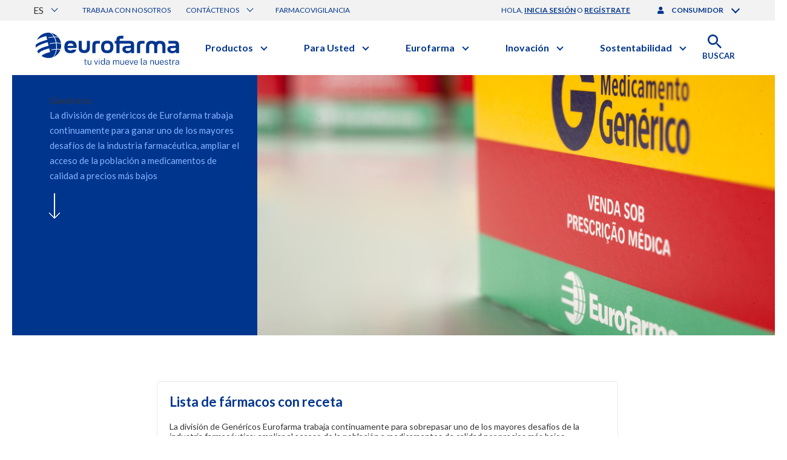

--- FILE ---
content_type: text/html; charset=UTF-8
request_url: https://www.eurofarma.com.gt/genericos
body_size: 41042
content:
<!doctype html>
<html lang="es">
<head>
    <meta charset="utf-8"><script type="text/javascript">(window.NREUM||(NREUM={})).init={privacy:{cookies_enabled:true},ajax:{deny_list:["bam.nr-data.net"]},feature_flags:["soft_nav"],distributed_tracing:{enabled:true}};(window.NREUM||(NREUM={})).loader_config={agentID:"601612422",accountID:"221096",trustKey:"221096",xpid:"VgQGUV9VGwEHUlRVAQcAXw==",licenseKey:"e006c246f6",applicationID:"276576679",browserID:"601612422"};;/*! For license information please see nr-loader-spa-1.307.0.min.js.LICENSE.txt */
(()=>{var e,t,r={384:(e,t,r)=>{"use strict";r.d(t,{NT:()=>a,US:()=>u,Zm:()=>o,bQ:()=>d,dV:()=>c,pV:()=>l});var n=r(6154),i=r(1863),s=r(1910);const a={beacon:"bam.nr-data.net",errorBeacon:"bam.nr-data.net"};function o(){return n.gm.NREUM||(n.gm.NREUM={}),void 0===n.gm.newrelic&&(n.gm.newrelic=n.gm.NREUM),n.gm.NREUM}function c(){let e=o();return e.o||(e.o={ST:n.gm.setTimeout,SI:n.gm.setImmediate||n.gm.setInterval,CT:n.gm.clearTimeout,XHR:n.gm.XMLHttpRequest,REQ:n.gm.Request,EV:n.gm.Event,PR:n.gm.Promise,MO:n.gm.MutationObserver,FETCH:n.gm.fetch,WS:n.gm.WebSocket},(0,s.i)(...Object.values(e.o))),e}function d(e,t){let r=o();r.initializedAgents??={},t.initializedAt={ms:(0,i.t)(),date:new Date},r.initializedAgents[e]=t}function u(e,t){o()[e]=t}function l(){return function(){let e=o();const t=e.info||{};e.info={beacon:a.beacon,errorBeacon:a.errorBeacon,...t}}(),function(){let e=o();const t=e.init||{};e.init={...t}}(),c(),function(){let e=o();const t=e.loader_config||{};e.loader_config={...t}}(),o()}},782:(e,t,r)=>{"use strict";r.d(t,{T:()=>n});const n=r(860).K7.pageViewTiming},860:(e,t,r)=>{"use strict";r.d(t,{$J:()=>u,K7:()=>c,P3:()=>d,XX:()=>i,Yy:()=>o,df:()=>s,qY:()=>n,v4:()=>a});const n="events",i="jserrors",s="browser/blobs",a="rum",o="browser/logs",c={ajax:"ajax",genericEvents:"generic_events",jserrors:i,logging:"logging",metrics:"metrics",pageAction:"page_action",pageViewEvent:"page_view_event",pageViewTiming:"page_view_timing",sessionReplay:"session_replay",sessionTrace:"session_trace",softNav:"soft_navigations",spa:"spa"},d={[c.pageViewEvent]:1,[c.pageViewTiming]:2,[c.metrics]:3,[c.jserrors]:4,[c.spa]:5,[c.ajax]:6,[c.sessionTrace]:7,[c.softNav]:8,[c.sessionReplay]:9,[c.logging]:10,[c.genericEvents]:11},u={[c.pageViewEvent]:a,[c.pageViewTiming]:n,[c.ajax]:n,[c.spa]:n,[c.softNav]:n,[c.metrics]:i,[c.jserrors]:i,[c.sessionTrace]:s,[c.sessionReplay]:s,[c.logging]:o,[c.genericEvents]:"ins"}},944:(e,t,r)=>{"use strict";r.d(t,{R:()=>i});var n=r(3241);function i(e,t){"function"==typeof console.debug&&(console.debug("New Relic Warning: https://github.com/newrelic/newrelic-browser-agent/blob/main/docs/warning-codes.md#".concat(e),t),(0,n.W)({agentIdentifier:null,drained:null,type:"data",name:"warn",feature:"warn",data:{code:e,secondary:t}}))}},993:(e,t,r)=>{"use strict";r.d(t,{A$:()=>s,ET:()=>a,TZ:()=>o,p_:()=>i});var n=r(860);const i={ERROR:"ERROR",WARN:"WARN",INFO:"INFO",DEBUG:"DEBUG",TRACE:"TRACE"},s={OFF:0,ERROR:1,WARN:2,INFO:3,DEBUG:4,TRACE:5},a="log",o=n.K7.logging},1687:(e,t,r)=>{"use strict";r.d(t,{Ak:()=>d,Ze:()=>h,x3:()=>u});var n=r(3241),i=r(7836),s=r(3606),a=r(860),o=r(2646);const c={};function d(e,t){const r={staged:!1,priority:a.P3[t]||0};l(e),c[e].get(t)||c[e].set(t,r)}function u(e,t){e&&c[e]&&(c[e].get(t)&&c[e].delete(t),p(e,t,!1),c[e].size&&f(e))}function l(e){if(!e)throw new Error("agentIdentifier required");c[e]||(c[e]=new Map)}function h(e="",t="feature",r=!1){if(l(e),!e||!c[e].get(t)||r)return p(e,t);c[e].get(t).staged=!0,f(e)}function f(e){const t=Array.from(c[e]);t.every(([e,t])=>t.staged)&&(t.sort((e,t)=>e[1].priority-t[1].priority),t.forEach(([t])=>{c[e].delete(t),p(e,t)}))}function p(e,t,r=!0){const a=e?i.ee.get(e):i.ee,c=s.i.handlers;if(!a.aborted&&a.backlog&&c){if((0,n.W)({agentIdentifier:e,type:"lifecycle",name:"drain",feature:t}),r){const e=a.backlog[t],r=c[t];if(r){for(let t=0;e&&t<e.length;++t)g(e[t],r);Object.entries(r).forEach(([e,t])=>{Object.values(t||{}).forEach(t=>{t[0]?.on&&t[0]?.context()instanceof o.y&&t[0].on(e,t[1])})})}}a.isolatedBacklog||delete c[t],a.backlog[t]=null,a.emit("drain-"+t,[])}}function g(e,t){var r=e[1];Object.values(t[r]||{}).forEach(t=>{var r=e[0];if(t[0]===r){var n=t[1],i=e[3],s=e[2];n.apply(i,s)}})}},1738:(e,t,r)=>{"use strict";r.d(t,{U:()=>f,Y:()=>h});var n=r(3241),i=r(9908),s=r(1863),a=r(944),o=r(5701),c=r(3969),d=r(8362),u=r(860),l=r(4261);function h(e,t,r,s){const h=s||r;!h||h[e]&&h[e]!==d.d.prototype[e]||(h[e]=function(){(0,i.p)(c.xV,["API/"+e+"/called"],void 0,u.K7.metrics,r.ee),(0,n.W)({agentIdentifier:r.agentIdentifier,drained:!!o.B?.[r.agentIdentifier],type:"data",name:"api",feature:l.Pl+e,data:{}});try{return t.apply(this,arguments)}catch(e){(0,a.R)(23,e)}})}function f(e,t,r,n,a){const o=e.info;null===r?delete o.jsAttributes[t]:o.jsAttributes[t]=r,(a||null===r)&&(0,i.p)(l.Pl+n,[(0,s.t)(),t,r],void 0,"session",e.ee)}},1741:(e,t,r)=>{"use strict";r.d(t,{W:()=>s});var n=r(944),i=r(4261);class s{#e(e,...t){if(this[e]!==s.prototype[e])return this[e](...t);(0,n.R)(35,e)}addPageAction(e,t){return this.#e(i.hG,e,t)}register(e){return this.#e(i.eY,e)}recordCustomEvent(e,t){return this.#e(i.fF,e,t)}setPageViewName(e,t){return this.#e(i.Fw,e,t)}setCustomAttribute(e,t,r){return this.#e(i.cD,e,t,r)}noticeError(e,t){return this.#e(i.o5,e,t)}setUserId(e,t=!1){return this.#e(i.Dl,e,t)}setApplicationVersion(e){return this.#e(i.nb,e)}setErrorHandler(e){return this.#e(i.bt,e)}addRelease(e,t){return this.#e(i.k6,e,t)}log(e,t){return this.#e(i.$9,e,t)}start(){return this.#e(i.d3)}finished(e){return this.#e(i.BL,e)}recordReplay(){return this.#e(i.CH)}pauseReplay(){return this.#e(i.Tb)}addToTrace(e){return this.#e(i.U2,e)}setCurrentRouteName(e){return this.#e(i.PA,e)}interaction(e){return this.#e(i.dT,e)}wrapLogger(e,t,r){return this.#e(i.Wb,e,t,r)}measure(e,t){return this.#e(i.V1,e,t)}consent(e){return this.#e(i.Pv,e)}}},1863:(e,t,r)=>{"use strict";function n(){return Math.floor(performance.now())}r.d(t,{t:()=>n})},1910:(e,t,r)=>{"use strict";r.d(t,{i:()=>s});var n=r(944);const i=new Map;function s(...e){return e.every(e=>{if(i.has(e))return i.get(e);const t="function"==typeof e?e.toString():"",r=t.includes("[native code]"),s=t.includes("nrWrapper");return r||s||(0,n.R)(64,e?.name||t),i.set(e,r),r})}},2555:(e,t,r)=>{"use strict";r.d(t,{D:()=>o,f:()=>a});var n=r(384),i=r(8122);const s={beacon:n.NT.beacon,errorBeacon:n.NT.errorBeacon,licenseKey:void 0,applicationID:void 0,sa:void 0,queueTime:void 0,applicationTime:void 0,ttGuid:void 0,user:void 0,account:void 0,product:void 0,extra:void 0,jsAttributes:{},userAttributes:void 0,atts:void 0,transactionName:void 0,tNamePlain:void 0};function a(e){try{return!!e.licenseKey&&!!e.errorBeacon&&!!e.applicationID}catch(e){return!1}}const o=e=>(0,i.a)(e,s)},2614:(e,t,r)=>{"use strict";r.d(t,{BB:()=>a,H3:()=>n,g:()=>d,iL:()=>c,tS:()=>o,uh:()=>i,wk:()=>s});const n="NRBA",i="SESSION",s=144e5,a=18e5,o={STARTED:"session-started",PAUSE:"session-pause",RESET:"session-reset",RESUME:"session-resume",UPDATE:"session-update"},c={SAME_TAB:"same-tab",CROSS_TAB:"cross-tab"},d={OFF:0,FULL:1,ERROR:2}},2646:(e,t,r)=>{"use strict";r.d(t,{y:()=>n});class n{constructor(e){this.contextId=e}}},2843:(e,t,r)=>{"use strict";r.d(t,{G:()=>s,u:()=>i});var n=r(3878);function i(e,t=!1,r,i){(0,n.DD)("visibilitychange",function(){if(t)return void("hidden"===document.visibilityState&&e());e(document.visibilityState)},r,i)}function s(e,t,r){(0,n.sp)("pagehide",e,t,r)}},3241:(e,t,r)=>{"use strict";r.d(t,{W:()=>s});var n=r(6154);const i="newrelic";function s(e={}){try{n.gm.dispatchEvent(new CustomEvent(i,{detail:e}))}catch(e){}}},3304:(e,t,r)=>{"use strict";r.d(t,{A:()=>s});var n=r(7836);const i=()=>{const e=new WeakSet;return(t,r)=>{if("object"==typeof r&&null!==r){if(e.has(r))return;e.add(r)}return r}};function s(e){try{return JSON.stringify(e,i())??""}catch(e){try{n.ee.emit("internal-error",[e])}catch(e){}return""}}},3333:(e,t,r)=>{"use strict";r.d(t,{$v:()=>u,TZ:()=>n,Xh:()=>c,Zp:()=>i,kd:()=>d,mq:()=>o,nf:()=>a,qN:()=>s});const n=r(860).K7.genericEvents,i=["auxclick","click","copy","keydown","paste","scrollend"],s=["focus","blur"],a=4,o=1e3,c=2e3,d=["PageAction","UserAction","BrowserPerformance"],u={RESOURCES:"experimental.resources",REGISTER:"register"}},3434:(e,t,r)=>{"use strict";r.d(t,{Jt:()=>s,YM:()=>d});var n=r(7836),i=r(5607);const s="nr@original:".concat(i.W),a=50;var o=Object.prototype.hasOwnProperty,c=!1;function d(e,t){return e||(e=n.ee),r.inPlace=function(e,t,n,i,s){n||(n="");const a="-"===n.charAt(0);for(let o=0;o<t.length;o++){const c=t[o],d=e[c];l(d)||(e[c]=r(d,a?c+n:n,i,c,s))}},r.flag=s,r;function r(t,r,n,c,d){return l(t)?t:(r||(r=""),nrWrapper[s]=t,function(e,t,r){if(Object.defineProperty&&Object.keys)try{return Object.keys(e).forEach(function(r){Object.defineProperty(t,r,{get:function(){return e[r]},set:function(t){return e[r]=t,t}})}),t}catch(e){u([e],r)}for(var n in e)o.call(e,n)&&(t[n]=e[n])}(t,nrWrapper,e),nrWrapper);function nrWrapper(){var s,o,l,h;let f;try{o=this,s=[...arguments],l="function"==typeof n?n(s,o):n||{}}catch(t){u([t,"",[s,o,c],l],e)}i(r+"start",[s,o,c],l,d);const p=performance.now();let g;try{return h=t.apply(o,s),g=performance.now(),h}catch(e){throw g=performance.now(),i(r+"err",[s,o,e],l,d),f=e,f}finally{const e=g-p,t={start:p,end:g,duration:e,isLongTask:e>=a,methodName:c,thrownError:f};t.isLongTask&&i("long-task",[t,o],l,d),i(r+"end",[s,o,h],l,d)}}}function i(r,n,i,s){if(!c||t){var a=c;c=!0;try{e.emit(r,n,i,t,s)}catch(t){u([t,r,n,i],e)}c=a}}}function u(e,t){t||(t=n.ee);try{t.emit("internal-error",e)}catch(e){}}function l(e){return!(e&&"function"==typeof e&&e.apply&&!e[s])}},3606:(e,t,r)=>{"use strict";r.d(t,{i:()=>s});var n=r(9908);s.on=a;var i=s.handlers={};function s(e,t,r,s){a(s||n.d,i,e,t,r)}function a(e,t,r,i,s){s||(s="feature"),e||(e=n.d);var a=t[s]=t[s]||{};(a[r]=a[r]||[]).push([e,i])}},3738:(e,t,r)=>{"use strict";r.d(t,{He:()=>i,Kp:()=>o,Lc:()=>d,Rz:()=>u,TZ:()=>n,bD:()=>s,d3:()=>a,jx:()=>l,sl:()=>h,uP:()=>c});const n=r(860).K7.sessionTrace,i="bstResource",s="resource",a="-start",o="-end",c="fn"+a,d="fn"+o,u="pushState",l=1e3,h=3e4},3785:(e,t,r)=>{"use strict";r.d(t,{R:()=>c,b:()=>d});var n=r(9908),i=r(1863),s=r(860),a=r(3969),o=r(993);function c(e,t,r={},c=o.p_.INFO,d=!0,u,l=(0,i.t)()){(0,n.p)(a.xV,["API/logging/".concat(c.toLowerCase(),"/called")],void 0,s.K7.metrics,e),(0,n.p)(o.ET,[l,t,r,c,d,u],void 0,s.K7.logging,e)}function d(e){return"string"==typeof e&&Object.values(o.p_).some(t=>t===e.toUpperCase().trim())}},3878:(e,t,r)=>{"use strict";function n(e,t){return{capture:e,passive:!1,signal:t}}function i(e,t,r=!1,i){window.addEventListener(e,t,n(r,i))}function s(e,t,r=!1,i){document.addEventListener(e,t,n(r,i))}r.d(t,{DD:()=>s,jT:()=>n,sp:()=>i})},3962:(e,t,r)=>{"use strict";r.d(t,{AM:()=>a,O2:()=>l,OV:()=>s,Qu:()=>h,TZ:()=>c,ih:()=>f,pP:()=>o,t1:()=>u,tC:()=>i,wD:()=>d});var n=r(860);const i=["click","keydown","submit"],s="popstate",a="api",o="initialPageLoad",c=n.K7.softNav,d=5e3,u=500,l={INITIAL_PAGE_LOAD:"",ROUTE_CHANGE:1,UNSPECIFIED:2},h={INTERACTION:1,AJAX:2,CUSTOM_END:3,CUSTOM_TRACER:4},f={IP:"in progress",PF:"pending finish",FIN:"finished",CAN:"cancelled"}},3969:(e,t,r)=>{"use strict";r.d(t,{TZ:()=>n,XG:()=>o,rs:()=>i,xV:()=>a,z_:()=>s});const n=r(860).K7.metrics,i="sm",s="cm",a="storeSupportabilityMetrics",o="storeEventMetrics"},4234:(e,t,r)=>{"use strict";r.d(t,{W:()=>s});var n=r(7836),i=r(1687);class s{constructor(e,t){this.agentIdentifier=e,this.ee=n.ee.get(e),this.featureName=t,this.blocked=!1}deregisterDrain(){(0,i.x3)(this.agentIdentifier,this.featureName)}}},4261:(e,t,r)=>{"use strict";r.d(t,{$9:()=>u,BL:()=>c,CH:()=>p,Dl:()=>R,Fw:()=>w,PA:()=>v,Pl:()=>n,Pv:()=>A,Tb:()=>h,U2:()=>a,V1:()=>E,Wb:()=>T,bt:()=>y,cD:()=>b,d3:()=>x,dT:()=>d,eY:()=>g,fF:()=>f,hG:()=>s,hw:()=>i,k6:()=>o,nb:()=>m,o5:()=>l});const n="api-",i=n+"ixn-",s="addPageAction",a="addToTrace",o="addRelease",c="finished",d="interaction",u="log",l="noticeError",h="pauseReplay",f="recordCustomEvent",p="recordReplay",g="register",m="setApplicationVersion",v="setCurrentRouteName",b="setCustomAttribute",y="setErrorHandler",w="setPageViewName",R="setUserId",x="start",T="wrapLogger",E="measure",A="consent"},4387:(e,t,r)=>{"use strict";function n(e={}){return!(!e.id||!e.name)}function i(e){return"string"==typeof e&&e.trim().length<501||"number"==typeof e}function s(e,t){if(2!==t?.harvestEndpointVersion)return{};const r=t.agentRef.runtime.appMetadata.agents[0].entityGuid;return n(e)?{"source.id":e.id,"source.name":e.name,"source.type":e.type,"parent.id":e.parent?.id||r}:{"entity.guid":r,appId:t.agentRef.info.applicationID}}r.d(t,{Ux:()=>s,c7:()=>n,yo:()=>i})},5205:(e,t,r)=>{"use strict";r.d(t,{j:()=>S});var n=r(384),i=r(1741);var s=r(2555),a=r(3333);const o=e=>{if(!e||"string"!=typeof e)return!1;try{document.createDocumentFragment().querySelector(e)}catch{return!1}return!0};var c=r(2614),d=r(944),u=r(8122);const l="[data-nr-mask]",h=e=>(0,u.a)(e,(()=>{const e={feature_flags:[],experimental:{allow_registered_children:!1,resources:!1},mask_selector:"*",block_selector:"[data-nr-block]",mask_input_options:{color:!1,date:!1,"datetime-local":!1,email:!1,month:!1,number:!1,range:!1,search:!1,tel:!1,text:!1,time:!1,url:!1,week:!1,textarea:!1,select:!1,password:!0}};return{ajax:{deny_list:void 0,block_internal:!0,enabled:!0,autoStart:!0},api:{get allow_registered_children(){return e.feature_flags.includes(a.$v.REGISTER)||e.experimental.allow_registered_children},set allow_registered_children(t){e.experimental.allow_registered_children=t},duplicate_registered_data:!1},browser_consent_mode:{enabled:!1},distributed_tracing:{enabled:void 0,exclude_newrelic_header:void 0,cors_use_newrelic_header:void 0,cors_use_tracecontext_headers:void 0,allowed_origins:void 0},get feature_flags(){return e.feature_flags},set feature_flags(t){e.feature_flags=t},generic_events:{enabled:!0,autoStart:!0},harvest:{interval:30},jserrors:{enabled:!0,autoStart:!0},logging:{enabled:!0,autoStart:!0},metrics:{enabled:!0,autoStart:!0},obfuscate:void 0,page_action:{enabled:!0},page_view_event:{enabled:!0,autoStart:!0},page_view_timing:{enabled:!0,autoStart:!0},performance:{capture_marks:!1,capture_measures:!1,capture_detail:!0,resources:{get enabled(){return e.feature_flags.includes(a.$v.RESOURCES)||e.experimental.resources},set enabled(t){e.experimental.resources=t},asset_types:[],first_party_domains:[],ignore_newrelic:!0}},privacy:{cookies_enabled:!0},proxy:{assets:void 0,beacon:void 0},session:{expiresMs:c.wk,inactiveMs:c.BB},session_replay:{autoStart:!0,enabled:!1,preload:!1,sampling_rate:10,error_sampling_rate:100,collect_fonts:!1,inline_images:!1,fix_stylesheets:!0,mask_all_inputs:!0,get mask_text_selector(){return e.mask_selector},set mask_text_selector(t){o(t)?e.mask_selector="".concat(t,",").concat(l):""===t||null===t?e.mask_selector=l:(0,d.R)(5,t)},get block_class(){return"nr-block"},get ignore_class(){return"nr-ignore"},get mask_text_class(){return"nr-mask"},get block_selector(){return e.block_selector},set block_selector(t){o(t)?e.block_selector+=",".concat(t):""!==t&&(0,d.R)(6,t)},get mask_input_options(){return e.mask_input_options},set mask_input_options(t){t&&"object"==typeof t?e.mask_input_options={...t,password:!0}:(0,d.R)(7,t)}},session_trace:{enabled:!0,autoStart:!0},soft_navigations:{enabled:!0,autoStart:!0},spa:{enabled:!0,autoStart:!0},ssl:void 0,user_actions:{enabled:!0,elementAttributes:["id","className","tagName","type"]}}})());var f=r(6154),p=r(9324);let g=0;const m={buildEnv:p.F3,distMethod:p.Xs,version:p.xv,originTime:f.WN},v={consented:!1},b={appMetadata:{},get consented(){return this.session?.state?.consent||v.consented},set consented(e){v.consented=e},customTransaction:void 0,denyList:void 0,disabled:!1,harvester:void 0,isolatedBacklog:!1,isRecording:!1,loaderType:void 0,maxBytes:3e4,obfuscator:void 0,onerror:void 0,ptid:void 0,releaseIds:{},session:void 0,timeKeeper:void 0,registeredEntities:[],jsAttributesMetadata:{bytes:0},get harvestCount(){return++g}},y=e=>{const t=(0,u.a)(e,b),r=Object.keys(m).reduce((e,t)=>(e[t]={value:m[t],writable:!1,configurable:!0,enumerable:!0},e),{});return Object.defineProperties(t,r)};var w=r(5701);const R=e=>{const t=e.startsWith("http");e+="/",r.p=t?e:"https://"+e};var x=r(7836),T=r(3241);const E={accountID:void 0,trustKey:void 0,agentID:void 0,licenseKey:void 0,applicationID:void 0,xpid:void 0},A=e=>(0,u.a)(e,E),_=new Set;function S(e,t={},r,a){let{init:o,info:c,loader_config:d,runtime:u={},exposed:l=!0}=t;if(!c){const e=(0,n.pV)();o=e.init,c=e.info,d=e.loader_config}e.init=h(o||{}),e.loader_config=A(d||{}),c.jsAttributes??={},f.bv&&(c.jsAttributes.isWorker=!0),e.info=(0,s.D)(c);const p=e.init,g=[c.beacon,c.errorBeacon];_.has(e.agentIdentifier)||(p.proxy.assets&&(R(p.proxy.assets),g.push(p.proxy.assets)),p.proxy.beacon&&g.push(p.proxy.beacon),e.beacons=[...g],function(e){const t=(0,n.pV)();Object.getOwnPropertyNames(i.W.prototype).forEach(r=>{const n=i.W.prototype[r];if("function"!=typeof n||"constructor"===n)return;let s=t[r];e[r]&&!1!==e.exposed&&"micro-agent"!==e.runtime?.loaderType&&(t[r]=(...t)=>{const n=e[r](...t);return s?s(...t):n})})}(e),(0,n.US)("activatedFeatures",w.B)),u.denyList=[...p.ajax.deny_list||[],...p.ajax.block_internal?g:[]],u.ptid=e.agentIdentifier,u.loaderType=r,e.runtime=y(u),_.has(e.agentIdentifier)||(e.ee=x.ee.get(e.agentIdentifier),e.exposed=l,(0,T.W)({agentIdentifier:e.agentIdentifier,drained:!!w.B?.[e.agentIdentifier],type:"lifecycle",name:"initialize",feature:void 0,data:e.config})),_.add(e.agentIdentifier)}},5270:(e,t,r)=>{"use strict";r.d(t,{Aw:()=>a,SR:()=>s,rF:()=>o});var n=r(384),i=r(7767);function s(e){return!!(0,n.dV)().o.MO&&(0,i.V)(e)&&!0===e?.session_trace.enabled}function a(e){return!0===e?.session_replay.preload&&s(e)}function o(e,t){try{if("string"==typeof t?.type){if("password"===t.type.toLowerCase())return"*".repeat(e?.length||0);if(void 0!==t?.dataset?.nrUnmask||t?.classList?.contains("nr-unmask"))return e}}catch(e){}return"string"==typeof e?e.replace(/[\S]/g,"*"):"*".repeat(e?.length||0)}},5289:(e,t,r)=>{"use strict";r.d(t,{GG:()=>a,Qr:()=>c,sB:()=>o});var n=r(3878),i=r(6389);function s(){return"undefined"==typeof document||"complete"===document.readyState}function a(e,t){if(s())return e();const r=(0,i.J)(e),a=setInterval(()=>{s()&&(clearInterval(a),r())},500);(0,n.sp)("load",r,t)}function o(e){if(s())return e();(0,n.DD)("DOMContentLoaded",e)}function c(e){if(s())return e();(0,n.sp)("popstate",e)}},5607:(e,t,r)=>{"use strict";r.d(t,{W:()=>n});const n=(0,r(9566).bz)()},5701:(e,t,r)=>{"use strict";r.d(t,{B:()=>s,t:()=>a});var n=r(3241);const i=new Set,s={};function a(e,t){const r=t.agentIdentifier;s[r]??={},e&&"object"==typeof e&&(i.has(r)||(t.ee.emit("rumresp",[e]),s[r]=e,i.add(r),(0,n.W)({agentIdentifier:r,loaded:!0,drained:!0,type:"lifecycle",name:"load",feature:void 0,data:e})))}},6154:(e,t,r)=>{"use strict";r.d(t,{OF:()=>d,RI:()=>i,WN:()=>h,bv:()=>s,eN:()=>f,gm:()=>a,lR:()=>l,m:()=>c,mw:()=>o,sb:()=>u});var n=r(1863);const i="undefined"!=typeof window&&!!window.document,s="undefined"!=typeof WorkerGlobalScope&&("undefined"!=typeof self&&self instanceof WorkerGlobalScope&&self.navigator instanceof WorkerNavigator||"undefined"!=typeof globalThis&&globalThis instanceof WorkerGlobalScope&&globalThis.navigator instanceof WorkerNavigator),a=i?window:"undefined"!=typeof WorkerGlobalScope&&("undefined"!=typeof self&&self instanceof WorkerGlobalScope&&self||"undefined"!=typeof globalThis&&globalThis instanceof WorkerGlobalScope&&globalThis),o=Boolean("hidden"===a?.document?.visibilityState),c=""+a?.location,d=/iPad|iPhone|iPod/.test(a.navigator?.userAgent),u=d&&"undefined"==typeof SharedWorker,l=(()=>{const e=a.navigator?.userAgent?.match(/Firefox[/\s](\d+\.\d+)/);return Array.isArray(e)&&e.length>=2?+e[1]:0})(),h=Date.now()-(0,n.t)(),f=()=>"undefined"!=typeof PerformanceNavigationTiming&&a?.performance?.getEntriesByType("navigation")?.[0]?.responseStart},6344:(e,t,r)=>{"use strict";r.d(t,{BB:()=>u,Qb:()=>l,TZ:()=>i,Ug:()=>a,Vh:()=>s,_s:()=>o,bc:()=>d,yP:()=>c});var n=r(2614);const i=r(860).K7.sessionReplay,s="errorDuringReplay",a=.12,o={DomContentLoaded:0,Load:1,FullSnapshot:2,IncrementalSnapshot:3,Meta:4,Custom:5},c={[n.g.ERROR]:15e3,[n.g.FULL]:3e5,[n.g.OFF]:0},d={RESET:{message:"Session was reset",sm:"Reset"},IMPORT:{message:"Recorder failed to import",sm:"Import"},TOO_MANY:{message:"429: Too Many Requests",sm:"Too-Many"},TOO_BIG:{message:"Payload was too large",sm:"Too-Big"},CROSS_TAB:{message:"Session Entity was set to OFF on another tab",sm:"Cross-Tab"},ENTITLEMENTS:{message:"Session Replay is not allowed and will not be started",sm:"Entitlement"}},u=5e3,l={API:"api",RESUME:"resume",SWITCH_TO_FULL:"switchToFull",INITIALIZE:"initialize",PRELOAD:"preload"}},6389:(e,t,r)=>{"use strict";function n(e,t=500,r={}){const n=r?.leading||!1;let i;return(...r)=>{n&&void 0===i&&(e.apply(this,r),i=setTimeout(()=>{i=clearTimeout(i)},t)),n||(clearTimeout(i),i=setTimeout(()=>{e.apply(this,r)},t))}}function i(e){let t=!1;return(...r)=>{t||(t=!0,e.apply(this,r))}}r.d(t,{J:()=>i,s:()=>n})},6630:(e,t,r)=>{"use strict";r.d(t,{T:()=>n});const n=r(860).K7.pageViewEvent},6774:(e,t,r)=>{"use strict";r.d(t,{T:()=>n});const n=r(860).K7.jserrors},7295:(e,t,r)=>{"use strict";r.d(t,{Xv:()=>a,gX:()=>i,iW:()=>s});var n=[];function i(e){if(!e||s(e))return!1;if(0===n.length)return!0;if("*"===n[0].hostname)return!1;for(var t=0;t<n.length;t++){var r=n[t];if(r.hostname.test(e.hostname)&&r.pathname.test(e.pathname))return!1}return!0}function s(e){return void 0===e.hostname}function a(e){if(n=[],e&&e.length)for(var t=0;t<e.length;t++){let r=e[t];if(!r)continue;if("*"===r)return void(n=[{hostname:"*"}]);0===r.indexOf("http://")?r=r.substring(7):0===r.indexOf("https://")&&(r=r.substring(8));const i=r.indexOf("/");let s,a;i>0?(s=r.substring(0,i),a=r.substring(i)):(s=r,a="*");let[c]=s.split(":");n.push({hostname:o(c),pathname:o(a,!0)})}}function o(e,t=!1){const r=e.replace(/[.+?^${}()|[\]\\]/g,e=>"\\"+e).replace(/\*/g,".*?");return new RegExp((t?"^":"")+r+"$")}},7485:(e,t,r)=>{"use strict";r.d(t,{D:()=>i});var n=r(6154);function i(e){if(0===(e||"").indexOf("data:"))return{protocol:"data"};try{const t=new URL(e,location.href),r={port:t.port,hostname:t.hostname,pathname:t.pathname,search:t.search,protocol:t.protocol.slice(0,t.protocol.indexOf(":")),sameOrigin:t.protocol===n.gm?.location?.protocol&&t.host===n.gm?.location?.host};return r.port&&""!==r.port||("http:"===t.protocol&&(r.port="80"),"https:"===t.protocol&&(r.port="443")),r.pathname&&""!==r.pathname?r.pathname.startsWith("/")||(r.pathname="/".concat(r.pathname)):r.pathname="/",r}catch(e){return{}}}},7699:(e,t,r)=>{"use strict";r.d(t,{It:()=>s,KC:()=>o,No:()=>i,qh:()=>a});var n=r(860);const i=16e3,s=1e6,a="SESSION_ERROR",o={[n.K7.logging]:!0,[n.K7.genericEvents]:!1,[n.K7.jserrors]:!1,[n.K7.ajax]:!1}},7767:(e,t,r)=>{"use strict";r.d(t,{V:()=>i});var n=r(6154);const i=e=>n.RI&&!0===e?.privacy.cookies_enabled},7836:(e,t,r)=>{"use strict";r.d(t,{P:()=>o,ee:()=>c});var n=r(384),i=r(8990),s=r(2646),a=r(5607);const o="nr@context:".concat(a.W),c=function e(t,r){var n={},a={},u={},l=!1;try{l=16===r.length&&d.initializedAgents?.[r]?.runtime.isolatedBacklog}catch(e){}var h={on:p,addEventListener:p,removeEventListener:function(e,t){var r=n[e];if(!r)return;for(var i=0;i<r.length;i++)r[i]===t&&r.splice(i,1)},emit:function(e,r,n,i,s){!1!==s&&(s=!0);if(c.aborted&&!i)return;t&&s&&t.emit(e,r,n);var o=f(n);g(e).forEach(e=>{e.apply(o,r)});var d=v()[a[e]];d&&d.push([h,e,r,o]);return o},get:m,listeners:g,context:f,buffer:function(e,t){const r=v();if(t=t||"feature",h.aborted)return;Object.entries(e||{}).forEach(([e,n])=>{a[n]=t,t in r||(r[t]=[])})},abort:function(){h._aborted=!0,Object.keys(h.backlog).forEach(e=>{delete h.backlog[e]})},isBuffering:function(e){return!!v()[a[e]]},debugId:r,backlog:l?{}:t&&"object"==typeof t.backlog?t.backlog:{},isolatedBacklog:l};return Object.defineProperty(h,"aborted",{get:()=>{let e=h._aborted||!1;return e||(t&&(e=t.aborted),e)}}),h;function f(e){return e&&e instanceof s.y?e:e?(0,i.I)(e,o,()=>new s.y(o)):new s.y(o)}function p(e,t){n[e]=g(e).concat(t)}function g(e){return n[e]||[]}function m(t){return u[t]=u[t]||e(h,t)}function v(){return h.backlog}}(void 0,"globalEE"),d=(0,n.Zm)();d.ee||(d.ee=c)},8122:(e,t,r)=>{"use strict";r.d(t,{a:()=>i});var n=r(944);function i(e,t){try{if(!e||"object"!=typeof e)return(0,n.R)(3);if(!t||"object"!=typeof t)return(0,n.R)(4);const r=Object.create(Object.getPrototypeOf(t),Object.getOwnPropertyDescriptors(t)),s=0===Object.keys(r).length?e:r;for(let a in s)if(void 0!==e[a])try{if(null===e[a]){r[a]=null;continue}Array.isArray(e[a])&&Array.isArray(t[a])?r[a]=Array.from(new Set([...e[a],...t[a]])):"object"==typeof e[a]&&"object"==typeof t[a]?r[a]=i(e[a],t[a]):r[a]=e[a]}catch(e){r[a]||(0,n.R)(1,e)}return r}catch(e){(0,n.R)(2,e)}}},8139:(e,t,r)=>{"use strict";r.d(t,{u:()=>h});var n=r(7836),i=r(3434),s=r(8990),a=r(6154);const o={},c=a.gm.XMLHttpRequest,d="addEventListener",u="removeEventListener",l="nr@wrapped:".concat(n.P);function h(e){var t=function(e){return(e||n.ee).get("events")}(e);if(o[t.debugId]++)return t;o[t.debugId]=1;var r=(0,i.YM)(t,!0);function h(e){r.inPlace(e,[d,u],"-",p)}function p(e,t){return e[1]}return"getPrototypeOf"in Object&&(a.RI&&f(document,h),c&&f(c.prototype,h),f(a.gm,h)),t.on(d+"-start",function(e,t){var n=e[1];if(null!==n&&("function"==typeof n||"object"==typeof n)&&"newrelic"!==e[0]){var i=(0,s.I)(n,l,function(){var e={object:function(){if("function"!=typeof n.handleEvent)return;return n.handleEvent.apply(n,arguments)},function:n}[typeof n];return e?r(e,"fn-",null,e.name||"anonymous"):n});this.wrapped=e[1]=i}}),t.on(u+"-start",function(e){e[1]=this.wrapped||e[1]}),t}function f(e,t,...r){let n=e;for(;"object"==typeof n&&!Object.prototype.hasOwnProperty.call(n,d);)n=Object.getPrototypeOf(n);n&&t(n,...r)}},8362:(e,t,r)=>{"use strict";r.d(t,{d:()=>s});var n=r(9566),i=r(1741);class s extends i.W{agentIdentifier=(0,n.LA)(16)}},8374:(e,t,r)=>{r.nc=(()=>{try{return document?.currentScript?.nonce}catch(e){}return""})()},8990:(e,t,r)=>{"use strict";r.d(t,{I:()=>i});var n=Object.prototype.hasOwnProperty;function i(e,t,r){if(n.call(e,t))return e[t];var i=r();if(Object.defineProperty&&Object.keys)try{return Object.defineProperty(e,t,{value:i,writable:!0,enumerable:!1}),i}catch(e){}return e[t]=i,i}},9300:(e,t,r)=>{"use strict";r.d(t,{T:()=>n});const n=r(860).K7.ajax},9324:(e,t,r)=>{"use strict";r.d(t,{AJ:()=>a,F3:()=>i,Xs:()=>s,Yq:()=>o,xv:()=>n});const n="1.307.0",i="PROD",s="CDN",a="@newrelic/rrweb",o="1.0.1"},9566:(e,t,r)=>{"use strict";r.d(t,{LA:()=>o,ZF:()=>c,bz:()=>a,el:()=>d});var n=r(6154);const i="xxxxxxxx-xxxx-4xxx-yxxx-xxxxxxxxxxxx";function s(e,t){return e?15&e[t]:16*Math.random()|0}function a(){const e=n.gm?.crypto||n.gm?.msCrypto;let t,r=0;return e&&e.getRandomValues&&(t=e.getRandomValues(new Uint8Array(30))),i.split("").map(e=>"x"===e?s(t,r++).toString(16):"y"===e?(3&s()|8).toString(16):e).join("")}function o(e){const t=n.gm?.crypto||n.gm?.msCrypto;let r,i=0;t&&t.getRandomValues&&(r=t.getRandomValues(new Uint8Array(e)));const a=[];for(var o=0;o<e;o++)a.push(s(r,i++).toString(16));return a.join("")}function c(){return o(16)}function d(){return o(32)}},9908:(e,t,r)=>{"use strict";r.d(t,{d:()=>n,p:()=>i});var n=r(7836).ee.get("handle");function i(e,t,r,i,s){s?(s.buffer([e],i),s.emit(e,t,r)):(n.buffer([e],i),n.emit(e,t,r))}}},n={};function i(e){var t=n[e];if(void 0!==t)return t.exports;var s=n[e]={exports:{}};return r[e](s,s.exports,i),s.exports}i.m=r,i.d=(e,t)=>{for(var r in t)i.o(t,r)&&!i.o(e,r)&&Object.defineProperty(e,r,{enumerable:!0,get:t[r]})},i.f={},i.e=e=>Promise.all(Object.keys(i.f).reduce((t,r)=>(i.f[r](e,t),t),[])),i.u=e=>({212:"nr-spa-compressor",249:"nr-spa-recorder",478:"nr-spa"}[e]+"-1.307.0.min.js"),i.o=(e,t)=>Object.prototype.hasOwnProperty.call(e,t),e={},t="NRBA-1.307.0.PROD:",i.l=(r,n,s,a)=>{if(e[r])e[r].push(n);else{var o,c;if(void 0!==s)for(var d=document.getElementsByTagName("script"),u=0;u<d.length;u++){var l=d[u];if(l.getAttribute("src")==r||l.getAttribute("data-webpack")==t+s){o=l;break}}if(!o){c=!0;var h={478:"sha512-bFoj7wd1EcCTt0jkKdFkw+gjDdU092aP1BOVh5n0PjhLNtBCSXj4vpjfIJR8zH8Bn6/XPpFl3gSNOuWVJ98iug==",249:"sha512-FRHQNWDGImhEo7a7lqCuCt6xlBgommnGc+JH2/YGJlngDoH+/3jpT/cyFpwi2M5G6srPVN4wLxrVqskf6KB7bg==",212:"sha512-okml4IaluCF10UG6SWzY+cKPgBNvH2+S5f1FxomzQUHf608N0b9dwoBv/ZFAhJhrdxPgTA4AxlBzwGcjMGIlQQ=="};(o=document.createElement("script")).charset="utf-8",i.nc&&o.setAttribute("nonce",i.nc),o.setAttribute("data-webpack",t+s),o.src=r,0!==o.src.indexOf(window.location.origin+"/")&&(o.crossOrigin="anonymous"),h[a]&&(o.integrity=h[a])}e[r]=[n];var f=(t,n)=>{o.onerror=o.onload=null,clearTimeout(p);var i=e[r];if(delete e[r],o.parentNode&&o.parentNode.removeChild(o),i&&i.forEach(e=>e(n)),t)return t(n)},p=setTimeout(f.bind(null,void 0,{type:"timeout",target:o}),12e4);o.onerror=f.bind(null,o.onerror),o.onload=f.bind(null,o.onload),c&&document.head.appendChild(o)}},i.r=e=>{"undefined"!=typeof Symbol&&Symbol.toStringTag&&Object.defineProperty(e,Symbol.toStringTag,{value:"Module"}),Object.defineProperty(e,"__esModule",{value:!0})},i.p="https://js-agent.newrelic.com/",(()=>{var e={38:0,788:0};i.f.j=(t,r)=>{var n=i.o(e,t)?e[t]:void 0;if(0!==n)if(n)r.push(n[2]);else{var s=new Promise((r,i)=>n=e[t]=[r,i]);r.push(n[2]=s);var a=i.p+i.u(t),o=new Error;i.l(a,r=>{if(i.o(e,t)&&(0!==(n=e[t])&&(e[t]=void 0),n)){var s=r&&("load"===r.type?"missing":r.type),a=r&&r.target&&r.target.src;o.message="Loading chunk "+t+" failed: ("+s+": "+a+")",o.name="ChunkLoadError",o.type=s,o.request=a,n[1](o)}},"chunk-"+t,t)}};var t=(t,r)=>{var n,s,[a,o,c]=r,d=0;if(a.some(t=>0!==e[t])){for(n in o)i.o(o,n)&&(i.m[n]=o[n]);if(c)c(i)}for(t&&t(r);d<a.length;d++)s=a[d],i.o(e,s)&&e[s]&&e[s][0](),e[s]=0},r=self["webpackChunk:NRBA-1.307.0.PROD"]=self["webpackChunk:NRBA-1.307.0.PROD"]||[];r.forEach(t.bind(null,0)),r.push=t.bind(null,r.push.bind(r))})(),(()=>{"use strict";i(8374);var e=i(8362),t=i(860);const r=Object.values(t.K7);var n=i(5205);var s=i(9908),a=i(1863),o=i(4261),c=i(1738);var d=i(1687),u=i(4234),l=i(5289),h=i(6154),f=i(944),p=i(5270),g=i(7767),m=i(6389),v=i(7699);class b extends u.W{constructor(e,t){super(e.agentIdentifier,t),this.agentRef=e,this.abortHandler=void 0,this.featAggregate=void 0,this.loadedSuccessfully=void 0,this.onAggregateImported=new Promise(e=>{this.loadedSuccessfully=e}),this.deferred=Promise.resolve(),!1===e.init[this.featureName].autoStart?this.deferred=new Promise((t,r)=>{this.ee.on("manual-start-all",(0,m.J)(()=>{(0,d.Ak)(e.agentIdentifier,this.featureName),t()}))}):(0,d.Ak)(e.agentIdentifier,t)}importAggregator(e,t,r={}){if(this.featAggregate)return;const n=async()=>{let n;await this.deferred;try{if((0,g.V)(e.init)){const{setupAgentSession:t}=await i.e(478).then(i.bind(i,8766));n=t(e)}}catch(e){(0,f.R)(20,e),this.ee.emit("internal-error",[e]),(0,s.p)(v.qh,[e],void 0,this.featureName,this.ee)}try{if(!this.#t(this.featureName,n,e.init))return(0,d.Ze)(this.agentIdentifier,this.featureName),void this.loadedSuccessfully(!1);const{Aggregate:i}=await t();this.featAggregate=new i(e,r),e.runtime.harvester.initializedAggregates.push(this.featAggregate),this.loadedSuccessfully(!0)}catch(e){(0,f.R)(34,e),this.abortHandler?.(),(0,d.Ze)(this.agentIdentifier,this.featureName,!0),this.loadedSuccessfully(!1),this.ee&&this.ee.abort()}};h.RI?(0,l.GG)(()=>n(),!0):n()}#t(e,r,n){if(this.blocked)return!1;switch(e){case t.K7.sessionReplay:return(0,p.SR)(n)&&!!r;case t.K7.sessionTrace:return!!r;default:return!0}}}var y=i(6630),w=i(2614),R=i(3241);class x extends b{static featureName=y.T;constructor(e){var t;super(e,y.T),this.setupInspectionEvents(e.agentIdentifier),t=e,(0,c.Y)(o.Fw,function(e,r){"string"==typeof e&&("/"!==e.charAt(0)&&(e="/"+e),t.runtime.customTransaction=(r||"http://custom.transaction")+e,(0,s.p)(o.Pl+o.Fw,[(0,a.t)()],void 0,void 0,t.ee))},t),this.importAggregator(e,()=>i.e(478).then(i.bind(i,2467)))}setupInspectionEvents(e){const t=(t,r)=>{t&&(0,R.W)({agentIdentifier:e,timeStamp:t.timeStamp,loaded:"complete"===t.target.readyState,type:"window",name:r,data:t.target.location+""})};(0,l.sB)(e=>{t(e,"DOMContentLoaded")}),(0,l.GG)(e=>{t(e,"load")}),(0,l.Qr)(e=>{t(e,"navigate")}),this.ee.on(w.tS.UPDATE,(t,r)=>{(0,R.W)({agentIdentifier:e,type:"lifecycle",name:"session",data:r})})}}var T=i(384);class E extends e.d{constructor(e){var t;(super(),h.gm)?(this.features={},(0,T.bQ)(this.agentIdentifier,this),this.desiredFeatures=new Set(e.features||[]),this.desiredFeatures.add(x),(0,n.j)(this,e,e.loaderType||"agent"),t=this,(0,c.Y)(o.cD,function(e,r,n=!1){if("string"==typeof e){if(["string","number","boolean"].includes(typeof r)||null===r)return(0,c.U)(t,e,r,o.cD,n);(0,f.R)(40,typeof r)}else(0,f.R)(39,typeof e)},t),function(e){(0,c.Y)(o.Dl,function(t,r=!1){if("string"!=typeof t&&null!==t)return void(0,f.R)(41,typeof t);const n=e.info.jsAttributes["enduser.id"];r&&null!=n&&n!==t?(0,s.p)(o.Pl+"setUserIdAndResetSession",[t],void 0,"session",e.ee):(0,c.U)(e,"enduser.id",t,o.Dl,!0)},e)}(this),function(e){(0,c.Y)(o.nb,function(t){if("string"==typeof t||null===t)return(0,c.U)(e,"application.version",t,o.nb,!1);(0,f.R)(42,typeof t)},e)}(this),function(e){(0,c.Y)(o.d3,function(){e.ee.emit("manual-start-all")},e)}(this),function(e){(0,c.Y)(o.Pv,function(t=!0){if("boolean"==typeof t){if((0,s.p)(o.Pl+o.Pv,[t],void 0,"session",e.ee),e.runtime.consented=t,t){const t=e.features.page_view_event;t.onAggregateImported.then(e=>{const r=t.featAggregate;e&&!r.sentRum&&r.sendRum()})}}else(0,f.R)(65,typeof t)},e)}(this),this.run()):(0,f.R)(21)}get config(){return{info:this.info,init:this.init,loader_config:this.loader_config,runtime:this.runtime}}get api(){return this}run(){try{const e=function(e){const t={};return r.forEach(r=>{t[r]=!!e[r]?.enabled}),t}(this.init),n=[...this.desiredFeatures];n.sort((e,r)=>t.P3[e.featureName]-t.P3[r.featureName]),n.forEach(r=>{if(!e[r.featureName]&&r.featureName!==t.K7.pageViewEvent)return;if(r.featureName===t.K7.spa)return void(0,f.R)(67);const n=function(e){switch(e){case t.K7.ajax:return[t.K7.jserrors];case t.K7.sessionTrace:return[t.K7.ajax,t.K7.pageViewEvent];case t.K7.sessionReplay:return[t.K7.sessionTrace];case t.K7.pageViewTiming:return[t.K7.pageViewEvent];default:return[]}}(r.featureName).filter(e=>!(e in this.features));n.length>0&&(0,f.R)(36,{targetFeature:r.featureName,missingDependencies:n}),this.features[r.featureName]=new r(this)})}catch(e){(0,f.R)(22,e);for(const e in this.features)this.features[e].abortHandler?.();const t=(0,T.Zm)();delete t.initializedAgents[this.agentIdentifier]?.features,delete this.sharedAggregator;return t.ee.get(this.agentIdentifier).abort(),!1}}}var A=i(2843),_=i(782);class S extends b{static featureName=_.T;constructor(e){super(e,_.T),h.RI&&((0,A.u)(()=>(0,s.p)("docHidden",[(0,a.t)()],void 0,_.T,this.ee),!0),(0,A.G)(()=>(0,s.p)("winPagehide",[(0,a.t)()],void 0,_.T,this.ee)),this.importAggregator(e,()=>i.e(478).then(i.bind(i,9917))))}}var O=i(3969);class I extends b{static featureName=O.TZ;constructor(e){super(e,O.TZ),h.RI&&document.addEventListener("securitypolicyviolation",e=>{(0,s.p)(O.xV,["Generic/CSPViolation/Detected"],void 0,this.featureName,this.ee)}),this.importAggregator(e,()=>i.e(478).then(i.bind(i,6555)))}}var N=i(6774),P=i(3878),D=i(3304);class k{constructor(e,t,r,n,i){this.name="UncaughtError",this.message="string"==typeof e?e:(0,D.A)(e),this.sourceURL=t,this.line=r,this.column=n,this.__newrelic=i}}function C(e){return M(e)?e:new k(void 0!==e?.message?e.message:e,e?.filename||e?.sourceURL,e?.lineno||e?.line,e?.colno||e?.col,e?.__newrelic,e?.cause)}function j(e){const t="Unhandled Promise Rejection: ";if(!e?.reason)return;if(M(e.reason)){try{e.reason.message.startsWith(t)||(e.reason.message=t+e.reason.message)}catch(e){}return C(e.reason)}const r=C(e.reason);return(r.message||"").startsWith(t)||(r.message=t+r.message),r}function L(e){if(e.error instanceof SyntaxError&&!/:\d+$/.test(e.error.stack?.trim())){const t=new k(e.message,e.filename,e.lineno,e.colno,e.error.__newrelic,e.cause);return t.name=SyntaxError.name,t}return M(e.error)?e.error:C(e)}function M(e){return e instanceof Error&&!!e.stack}function H(e,r,n,i,o=(0,a.t)()){"string"==typeof e&&(e=new Error(e)),(0,s.p)("err",[e,o,!1,r,n.runtime.isRecording,void 0,i],void 0,t.K7.jserrors,n.ee),(0,s.p)("uaErr",[],void 0,t.K7.genericEvents,n.ee)}var B=i(4387),K=i(993),W=i(3785);function U(e,{customAttributes:t={},level:r=K.p_.INFO}={},n,i,s=(0,a.t)()){(0,W.R)(n.ee,e,t,r,!1,i,s)}function F(e,r,n,i,c=(0,a.t)()){(0,s.p)(o.Pl+o.hG,[c,e,r,i],void 0,t.K7.genericEvents,n.ee)}function V(e,r,n,i,c=(0,a.t)()){const{start:d,end:u,customAttributes:l}=r||{},h={customAttributes:l||{}};if("object"!=typeof h.customAttributes||"string"!=typeof e||0===e.length)return void(0,f.R)(57);const p=(e,t)=>null==e?t:"number"==typeof e?e:e instanceof PerformanceMark?e.startTime:Number.NaN;if(h.start=p(d,0),h.end=p(u,c),Number.isNaN(h.start)||Number.isNaN(h.end))(0,f.R)(57);else{if(h.duration=h.end-h.start,!(h.duration<0))return(0,s.p)(o.Pl+o.V1,[h,e,i],void 0,t.K7.genericEvents,n.ee),h;(0,f.R)(58)}}function G(e,r={},n,i,c=(0,a.t)()){(0,s.p)(o.Pl+o.fF,[c,e,r,i],void 0,t.K7.genericEvents,n.ee)}function z(e){(0,c.Y)(o.eY,function(t){return Y(e,t)},e)}function Y(e,r,n){const i={};(0,f.R)(54,"newrelic.register"),r||={},r.type="MFE",r.licenseKey||=e.info.licenseKey,r.blocked=!1,r.parent=n||{};let o=()=>{};const c=e.runtime.registeredEntities,d=c.find(({metadata:{target:{id:e,name:t}}})=>e===r.id);if(d)return d.metadata.target.name!==r.name&&(d.metadata.target.name=r.name),d;const u=e=>{r.blocked=!0,o=e};e.init.api.allow_registered_children||u((0,m.J)(()=>(0,f.R)(55))),(0,B.c7)(r)||u((0,m.J)(()=>(0,f.R)(48,r))),(0,B.yo)(r.id)&&(0,B.yo)(r.name)||u((0,m.J)(()=>(0,f.R)(48,r)));const l={addPageAction:(t,n={})=>g(F,[t,{...i,...n},e],r),log:(t,n={})=>g(U,[t,{...n,customAttributes:{...i,...n.customAttributes||{}}},e],r),measure:(t,n={})=>g(V,[t,{...n,customAttributes:{...i,...n.customAttributes||{}}},e],r),noticeError:(t,n={})=>g(H,[t,{...i,...n},e],r),register:(t={})=>g(Y,[e,t],l.metadata.target),recordCustomEvent:(t,n={})=>g(G,[t,{...i,...n},e],r),setApplicationVersion:e=>p("application.version",e),setCustomAttribute:(e,t)=>p(e,t),setUserId:e=>p("enduser.id",e),metadata:{customAttributes:i,target:r}},h=()=>(r.blocked&&o(),r.blocked);h()||c.push(l);const p=(e,t)=>{h()||(i[e]=t)},g=(r,n,i)=>{if(h())return;const o=(0,a.t)();(0,s.p)(O.xV,["API/register/".concat(r.name,"/called")],void 0,t.K7.metrics,e.ee);try{return e.init.api.duplicate_registered_data&&"register"!==r.name&&r(...n,void 0,o),r(...n,i,o)}catch(e){(0,f.R)(50,e)}};return l}class Z extends b{static featureName=N.T;constructor(e){var t;super(e,N.T),t=e,(0,c.Y)(o.o5,(e,r)=>H(e,r,t),t),function(e){(0,c.Y)(o.bt,function(t){e.runtime.onerror=t},e)}(e),function(e){let t=0;(0,c.Y)(o.k6,function(e,r){++t>10||(this.runtime.releaseIds[e.slice(-200)]=(""+r).slice(-200))},e)}(e),z(e);try{this.removeOnAbort=new AbortController}catch(e){}this.ee.on("internal-error",(t,r)=>{this.abortHandler&&(0,s.p)("ierr",[C(t),(0,a.t)(),!0,{},e.runtime.isRecording,r],void 0,this.featureName,this.ee)}),h.gm.addEventListener("unhandledrejection",t=>{this.abortHandler&&(0,s.p)("err",[j(t),(0,a.t)(),!1,{unhandledPromiseRejection:1},e.runtime.isRecording],void 0,this.featureName,this.ee)},(0,P.jT)(!1,this.removeOnAbort?.signal)),h.gm.addEventListener("error",t=>{this.abortHandler&&(0,s.p)("err",[L(t),(0,a.t)(),!1,{},e.runtime.isRecording],void 0,this.featureName,this.ee)},(0,P.jT)(!1,this.removeOnAbort?.signal)),this.abortHandler=this.#r,this.importAggregator(e,()=>i.e(478).then(i.bind(i,2176)))}#r(){this.removeOnAbort?.abort(),this.abortHandler=void 0}}var q=i(8990);let X=1;function J(e){const t=typeof e;return!e||"object"!==t&&"function"!==t?-1:e===h.gm?0:(0,q.I)(e,"nr@id",function(){return X++})}function Q(e){if("string"==typeof e&&e.length)return e.length;if("object"==typeof e){if("undefined"!=typeof ArrayBuffer&&e instanceof ArrayBuffer&&e.byteLength)return e.byteLength;if("undefined"!=typeof Blob&&e instanceof Blob&&e.size)return e.size;if(!("undefined"!=typeof FormData&&e instanceof FormData))try{return(0,D.A)(e).length}catch(e){return}}}var ee=i(8139),te=i(7836),re=i(3434);const ne={},ie=["open","send"];function se(e){var t=e||te.ee;const r=function(e){return(e||te.ee).get("xhr")}(t);if(void 0===h.gm.XMLHttpRequest)return r;if(ne[r.debugId]++)return r;ne[r.debugId]=1,(0,ee.u)(t);var n=(0,re.YM)(r),i=h.gm.XMLHttpRequest,s=h.gm.MutationObserver,a=h.gm.Promise,o=h.gm.setInterval,c="readystatechange",d=["onload","onerror","onabort","onloadstart","onloadend","onprogress","ontimeout"],u=[],l=h.gm.XMLHttpRequest=function(e){const t=new i(e),s=r.context(t);try{r.emit("new-xhr",[t],s),t.addEventListener(c,(a=s,function(){var e=this;e.readyState>3&&!a.resolved&&(a.resolved=!0,r.emit("xhr-resolved",[],e)),n.inPlace(e,d,"fn-",y)}),(0,P.jT)(!1))}catch(e){(0,f.R)(15,e);try{r.emit("internal-error",[e])}catch(e){}}var a;return t};function p(e,t){n.inPlace(t,["onreadystatechange"],"fn-",y)}if(function(e,t){for(var r in e)t[r]=e[r]}(i,l),l.prototype=i.prototype,n.inPlace(l.prototype,ie,"-xhr-",y),r.on("send-xhr-start",function(e,t){p(e,t),function(e){u.push(e),s&&(g?g.then(b):o?o(b):(m=-m,v.data=m))}(t)}),r.on("open-xhr-start",p),s){var g=a&&a.resolve();if(!o&&!a){var m=1,v=document.createTextNode(m);new s(b).observe(v,{characterData:!0})}}else t.on("fn-end",function(e){e[0]&&e[0].type===c||b()});function b(){for(var e=0;e<u.length;e++)p(0,u[e]);u.length&&(u=[])}function y(e,t){return t}return r}var ae="fetch-",oe=ae+"body-",ce=["arrayBuffer","blob","json","text","formData"],de=h.gm.Request,ue=h.gm.Response,le="prototype";const he={};function fe(e){const t=function(e){return(e||te.ee).get("fetch")}(e);if(!(de&&ue&&h.gm.fetch))return t;if(he[t.debugId]++)return t;function r(e,r,n){var i=e[r];"function"==typeof i&&(e[r]=function(){var e,r=[...arguments],s={};t.emit(n+"before-start",[r],s),s[te.P]&&s[te.P].dt&&(e=s[te.P].dt);var a=i.apply(this,r);return t.emit(n+"start",[r,e],a),a.then(function(e){return t.emit(n+"end",[null,e],a),e},function(e){throw t.emit(n+"end",[e],a),e})})}return he[t.debugId]=1,ce.forEach(e=>{r(de[le],e,oe),r(ue[le],e,oe)}),r(h.gm,"fetch",ae),t.on(ae+"end",function(e,r){var n=this;if(r){var i=r.headers.get("content-length");null!==i&&(n.rxSize=i),t.emit(ae+"done",[null,r],n)}else t.emit(ae+"done",[e],n)}),t}var pe=i(7485),ge=i(9566);class me{constructor(e){this.agentRef=e}generateTracePayload(e){const t=this.agentRef.loader_config;if(!this.shouldGenerateTrace(e)||!t)return null;var r=(t.accountID||"").toString()||null,n=(t.agentID||"").toString()||null,i=(t.trustKey||"").toString()||null;if(!r||!n)return null;var s=(0,ge.ZF)(),a=(0,ge.el)(),o=Date.now(),c={spanId:s,traceId:a,timestamp:o};return(e.sameOrigin||this.isAllowedOrigin(e)&&this.useTraceContextHeadersForCors())&&(c.traceContextParentHeader=this.generateTraceContextParentHeader(s,a),c.traceContextStateHeader=this.generateTraceContextStateHeader(s,o,r,n,i)),(e.sameOrigin&&!this.excludeNewrelicHeader()||!e.sameOrigin&&this.isAllowedOrigin(e)&&this.useNewrelicHeaderForCors())&&(c.newrelicHeader=this.generateTraceHeader(s,a,o,r,n,i)),c}generateTraceContextParentHeader(e,t){return"00-"+t+"-"+e+"-01"}generateTraceContextStateHeader(e,t,r,n,i){return i+"@nr=0-1-"+r+"-"+n+"-"+e+"----"+t}generateTraceHeader(e,t,r,n,i,s){if(!("function"==typeof h.gm?.btoa))return null;var a={v:[0,1],d:{ty:"Browser",ac:n,ap:i,id:e,tr:t,ti:r}};return s&&n!==s&&(a.d.tk=s),btoa((0,D.A)(a))}shouldGenerateTrace(e){return this.agentRef.init?.distributed_tracing?.enabled&&this.isAllowedOrigin(e)}isAllowedOrigin(e){var t=!1;const r=this.agentRef.init?.distributed_tracing;if(e.sameOrigin)t=!0;else if(r?.allowed_origins instanceof Array)for(var n=0;n<r.allowed_origins.length;n++){var i=(0,pe.D)(r.allowed_origins[n]);if(e.hostname===i.hostname&&e.protocol===i.protocol&&e.port===i.port){t=!0;break}}return t}excludeNewrelicHeader(){var e=this.agentRef.init?.distributed_tracing;return!!e&&!!e.exclude_newrelic_header}useNewrelicHeaderForCors(){var e=this.agentRef.init?.distributed_tracing;return!!e&&!1!==e.cors_use_newrelic_header}useTraceContextHeadersForCors(){var e=this.agentRef.init?.distributed_tracing;return!!e&&!!e.cors_use_tracecontext_headers}}var ve=i(9300),be=i(7295);function ye(e){return"string"==typeof e?e:e instanceof(0,T.dV)().o.REQ?e.url:h.gm?.URL&&e instanceof URL?e.href:void 0}var we=["load","error","abort","timeout"],Re=we.length,xe=(0,T.dV)().o.REQ,Te=(0,T.dV)().o.XHR;const Ee="X-NewRelic-App-Data";class Ae extends b{static featureName=ve.T;constructor(e){super(e,ve.T),this.dt=new me(e),this.handler=(e,t,r,n)=>(0,s.p)(e,t,r,n,this.ee);try{const e={xmlhttprequest:"xhr",fetch:"fetch",beacon:"beacon"};h.gm?.performance?.getEntriesByType("resource").forEach(r=>{if(r.initiatorType in e&&0!==r.responseStatus){const n={status:r.responseStatus},i={rxSize:r.transferSize,duration:Math.floor(r.duration),cbTime:0};_e(n,r.name),this.handler("xhr",[n,i,r.startTime,r.responseEnd,e[r.initiatorType]],void 0,t.K7.ajax)}})}catch(e){}fe(this.ee),se(this.ee),function(e,r,n,i){function o(e){var t=this;t.totalCbs=0,t.called=0,t.cbTime=0,t.end=T,t.ended=!1,t.xhrGuids={},t.lastSize=null,t.loadCaptureCalled=!1,t.params=this.params||{},t.metrics=this.metrics||{},t.latestLongtaskEnd=0,e.addEventListener("load",function(r){E(t,e)},(0,P.jT)(!1)),h.lR||e.addEventListener("progress",function(e){t.lastSize=e.loaded},(0,P.jT)(!1))}function c(e){this.params={method:e[0]},_e(this,e[1]),this.metrics={}}function d(t,r){e.loader_config.xpid&&this.sameOrigin&&r.setRequestHeader("X-NewRelic-ID",e.loader_config.xpid);var n=i.generateTracePayload(this.parsedOrigin);if(n){var s=!1;n.newrelicHeader&&(r.setRequestHeader("newrelic",n.newrelicHeader),s=!0),n.traceContextParentHeader&&(r.setRequestHeader("traceparent",n.traceContextParentHeader),n.traceContextStateHeader&&r.setRequestHeader("tracestate",n.traceContextStateHeader),s=!0),s&&(this.dt=n)}}function u(e,t){var n=this.metrics,i=e[0],s=this;if(n&&i){var o=Q(i);o&&(n.txSize=o)}this.startTime=(0,a.t)(),this.body=i,this.listener=function(e){try{"abort"!==e.type||s.loadCaptureCalled||(s.params.aborted=!0),("load"!==e.type||s.called===s.totalCbs&&(s.onloadCalled||"function"!=typeof t.onload)&&"function"==typeof s.end)&&s.end(t)}catch(e){try{r.emit("internal-error",[e])}catch(e){}}};for(var c=0;c<Re;c++)t.addEventListener(we[c],this.listener,(0,P.jT)(!1))}function l(e,t,r){this.cbTime+=e,t?this.onloadCalled=!0:this.called+=1,this.called!==this.totalCbs||!this.onloadCalled&&"function"==typeof r.onload||"function"!=typeof this.end||this.end(r)}function f(e,t){var r=""+J(e)+!!t;this.xhrGuids&&!this.xhrGuids[r]&&(this.xhrGuids[r]=!0,this.totalCbs+=1)}function p(e,t){var r=""+J(e)+!!t;this.xhrGuids&&this.xhrGuids[r]&&(delete this.xhrGuids[r],this.totalCbs-=1)}function g(){this.endTime=(0,a.t)()}function m(e,t){t instanceof Te&&"load"===e[0]&&r.emit("xhr-load-added",[e[1],e[2]],t)}function v(e,t){t instanceof Te&&"load"===e[0]&&r.emit("xhr-load-removed",[e[1],e[2]],t)}function b(e,t,r){t instanceof Te&&("onload"===r&&(this.onload=!0),("load"===(e[0]&&e[0].type)||this.onload)&&(this.xhrCbStart=(0,a.t)()))}function y(e,t){this.xhrCbStart&&r.emit("xhr-cb-time",[(0,a.t)()-this.xhrCbStart,this.onload,t],t)}function w(e){var t,r=e[1]||{};if("string"==typeof e[0]?0===(t=e[0]).length&&h.RI&&(t=""+h.gm.location.href):e[0]&&e[0].url?t=e[0].url:h.gm?.URL&&e[0]&&e[0]instanceof URL?t=e[0].href:"function"==typeof e[0].toString&&(t=e[0].toString()),"string"==typeof t&&0!==t.length){t&&(this.parsedOrigin=(0,pe.D)(t),this.sameOrigin=this.parsedOrigin.sameOrigin);var n=i.generateTracePayload(this.parsedOrigin);if(n&&(n.newrelicHeader||n.traceContextParentHeader))if(e[0]&&e[0].headers)o(e[0].headers,n)&&(this.dt=n);else{var s={};for(var a in r)s[a]=r[a];s.headers=new Headers(r.headers||{}),o(s.headers,n)&&(this.dt=n),e.length>1?e[1]=s:e.push(s)}}function o(e,t){var r=!1;return t.newrelicHeader&&(e.set("newrelic",t.newrelicHeader),r=!0),t.traceContextParentHeader&&(e.set("traceparent",t.traceContextParentHeader),t.traceContextStateHeader&&e.set("tracestate",t.traceContextStateHeader),r=!0),r}}function R(e,t){this.params={},this.metrics={},this.startTime=(0,a.t)(),this.dt=t,e.length>=1&&(this.target=e[0]),e.length>=2&&(this.opts=e[1]);var r=this.opts||{},n=this.target;_e(this,ye(n));var i=(""+(n&&n instanceof xe&&n.method||r.method||"GET")).toUpperCase();this.params.method=i,this.body=r.body,this.txSize=Q(r.body)||0}function x(e,r){if(this.endTime=(0,a.t)(),this.params||(this.params={}),(0,be.iW)(this.params))return;let i;this.params.status=r?r.status:0,"string"==typeof this.rxSize&&this.rxSize.length>0&&(i=+this.rxSize);const s={txSize:this.txSize,rxSize:i,duration:(0,a.t)()-this.startTime};n("xhr",[this.params,s,this.startTime,this.endTime,"fetch"],this,t.K7.ajax)}function T(e){const r=this.params,i=this.metrics;if(!this.ended){this.ended=!0;for(let t=0;t<Re;t++)e.removeEventListener(we[t],this.listener,!1);r.aborted||(0,be.iW)(r)||(i.duration=(0,a.t)()-this.startTime,this.loadCaptureCalled||4!==e.readyState?null==r.status&&(r.status=0):E(this,e),i.cbTime=this.cbTime,n("xhr",[r,i,this.startTime,this.endTime,"xhr"],this,t.K7.ajax))}}function E(e,n){e.params.status=n.status;var i=function(e,t){var r=e.responseType;return"json"===r&&null!==t?t:"arraybuffer"===r||"blob"===r||"json"===r?Q(e.response):"text"===r||""===r||void 0===r?Q(e.responseText):void 0}(n,e.lastSize);if(i&&(e.metrics.rxSize=i),e.sameOrigin&&n.getAllResponseHeaders().indexOf(Ee)>=0){var a=n.getResponseHeader(Ee);a&&((0,s.p)(O.rs,["Ajax/CrossApplicationTracing/Header/Seen"],void 0,t.K7.metrics,r),e.params.cat=a.split(", ").pop())}e.loadCaptureCalled=!0}r.on("new-xhr",o),r.on("open-xhr-start",c),r.on("open-xhr-end",d),r.on("send-xhr-start",u),r.on("xhr-cb-time",l),r.on("xhr-load-added",f),r.on("xhr-load-removed",p),r.on("xhr-resolved",g),r.on("addEventListener-end",m),r.on("removeEventListener-end",v),r.on("fn-end",y),r.on("fetch-before-start",w),r.on("fetch-start",R),r.on("fn-start",b),r.on("fetch-done",x)}(e,this.ee,this.handler,this.dt),this.importAggregator(e,()=>i.e(478).then(i.bind(i,3845)))}}function _e(e,t){var r=(0,pe.D)(t),n=e.params||e;n.hostname=r.hostname,n.port=r.port,n.protocol=r.protocol,n.host=r.hostname+":"+r.port,n.pathname=r.pathname,e.parsedOrigin=r,e.sameOrigin=r.sameOrigin}const Se={},Oe=["pushState","replaceState"];function Ie(e){const t=function(e){return(e||te.ee).get("history")}(e);return!h.RI||Se[t.debugId]++||(Se[t.debugId]=1,(0,re.YM)(t).inPlace(window.history,Oe,"-")),t}var Ne=i(3738);function Pe(e){(0,c.Y)(o.BL,function(r=Date.now()){const n=r-h.WN;n<0&&(0,f.R)(62,r),(0,s.p)(O.XG,[o.BL,{time:n}],void 0,t.K7.metrics,e.ee),e.addToTrace({name:o.BL,start:r,origin:"nr"}),(0,s.p)(o.Pl+o.hG,[n,o.BL],void 0,t.K7.genericEvents,e.ee)},e)}const{He:De,bD:ke,d3:Ce,Kp:je,TZ:Le,Lc:Me,uP:He,Rz:Be}=Ne;class Ke extends b{static featureName=Le;constructor(e){var r;super(e,Le),r=e,(0,c.Y)(o.U2,function(e){if(!(e&&"object"==typeof e&&e.name&&e.start))return;const n={n:e.name,s:e.start-h.WN,e:(e.end||e.start)-h.WN,o:e.origin||"",t:"api"};n.s<0||n.e<0||n.e<n.s?(0,f.R)(61,{start:n.s,end:n.e}):(0,s.p)("bstApi",[n],void 0,t.K7.sessionTrace,r.ee)},r),Pe(e);if(!(0,g.V)(e.init))return void this.deregisterDrain();const n=this.ee;let d;Ie(n),this.eventsEE=(0,ee.u)(n),this.eventsEE.on(He,function(e,t){this.bstStart=(0,a.t)()}),this.eventsEE.on(Me,function(e,r){(0,s.p)("bst",[e[0],r,this.bstStart,(0,a.t)()],void 0,t.K7.sessionTrace,n)}),n.on(Be+Ce,function(e){this.time=(0,a.t)(),this.startPath=location.pathname+location.hash}),n.on(Be+je,function(e){(0,s.p)("bstHist",[location.pathname+location.hash,this.startPath,this.time],void 0,t.K7.sessionTrace,n)});try{d=new PerformanceObserver(e=>{const r=e.getEntries();(0,s.p)(De,[r],void 0,t.K7.sessionTrace,n)}),d.observe({type:ke,buffered:!0})}catch(e){}this.importAggregator(e,()=>i.e(478).then(i.bind(i,6974)),{resourceObserver:d})}}var We=i(6344);class Ue extends b{static featureName=We.TZ;#n;recorder;constructor(e){var r;let n;super(e,We.TZ),r=e,(0,c.Y)(o.CH,function(){(0,s.p)(o.CH,[],void 0,t.K7.sessionReplay,r.ee)},r),function(e){(0,c.Y)(o.Tb,function(){(0,s.p)(o.Tb,[],void 0,t.K7.sessionReplay,e.ee)},e)}(e);try{n=JSON.parse(localStorage.getItem("".concat(w.H3,"_").concat(w.uh)))}catch(e){}(0,p.SR)(e.init)&&this.ee.on(o.CH,()=>this.#i()),this.#s(n)&&this.importRecorder().then(e=>{e.startRecording(We.Qb.PRELOAD,n?.sessionReplayMode)}),this.importAggregator(this.agentRef,()=>i.e(478).then(i.bind(i,6167)),this),this.ee.on("err",e=>{this.blocked||this.agentRef.runtime.isRecording&&(this.errorNoticed=!0,(0,s.p)(We.Vh,[e],void 0,this.featureName,this.ee))})}#s(e){return e&&(e.sessionReplayMode===w.g.FULL||e.sessionReplayMode===w.g.ERROR)||(0,p.Aw)(this.agentRef.init)}importRecorder(){return this.recorder?Promise.resolve(this.recorder):(this.#n??=Promise.all([i.e(478),i.e(249)]).then(i.bind(i,4866)).then(({Recorder:e})=>(this.recorder=new e(this),this.recorder)).catch(e=>{throw this.ee.emit("internal-error",[e]),this.blocked=!0,e}),this.#n)}#i(){this.blocked||(this.featAggregate?this.featAggregate.mode!==w.g.FULL&&this.featAggregate.initializeRecording(w.g.FULL,!0,We.Qb.API):this.importRecorder().then(()=>{this.recorder.startRecording(We.Qb.API,w.g.FULL)}))}}var Fe=i(3962);class Ve extends b{static featureName=Fe.TZ;constructor(e){if(super(e,Fe.TZ),function(e){const r=e.ee.get("tracer");function n(){}(0,c.Y)(o.dT,function(e){return(new n).get("object"==typeof e?e:{})},e);const i=n.prototype={createTracer:function(n,i){var o={},c=this,d="function"==typeof i;return(0,s.p)(O.xV,["API/createTracer/called"],void 0,t.K7.metrics,e.ee),function(){if(r.emit((d?"":"no-")+"fn-start",[(0,a.t)(),c,d],o),d)try{return i.apply(this,arguments)}catch(e){const t="string"==typeof e?new Error(e):e;throw r.emit("fn-err",[arguments,this,t],o),t}finally{r.emit("fn-end",[(0,a.t)()],o)}}}};["actionText","setName","setAttribute","save","ignore","onEnd","getContext","end","get"].forEach(r=>{c.Y.apply(this,[r,function(){return(0,s.p)(o.hw+r,[performance.now(),...arguments],this,t.K7.softNav,e.ee),this},e,i])}),(0,c.Y)(o.PA,function(){(0,s.p)(o.hw+"routeName",[performance.now(),...arguments],void 0,t.K7.softNav,e.ee)},e)}(e),!h.RI||!(0,T.dV)().o.MO)return;const r=Ie(this.ee);try{this.removeOnAbort=new AbortController}catch(e){}Fe.tC.forEach(e=>{(0,P.sp)(e,e=>{l(e)},!0,this.removeOnAbort?.signal)});const n=()=>(0,s.p)("newURL",[(0,a.t)(),""+window.location],void 0,this.featureName,this.ee);r.on("pushState-end",n),r.on("replaceState-end",n),(0,P.sp)(Fe.OV,e=>{l(e),(0,s.p)("newURL",[e.timeStamp,""+window.location],void 0,this.featureName,this.ee)},!0,this.removeOnAbort?.signal);let d=!1;const u=new((0,T.dV)().o.MO)((e,t)=>{d||(d=!0,requestAnimationFrame(()=>{(0,s.p)("newDom",[(0,a.t)()],void 0,this.featureName,this.ee),d=!1}))}),l=(0,m.s)(e=>{"loading"!==document.readyState&&((0,s.p)("newUIEvent",[e],void 0,this.featureName,this.ee),u.observe(document.body,{attributes:!0,childList:!0,subtree:!0,characterData:!0}))},100,{leading:!0});this.abortHandler=function(){this.removeOnAbort?.abort(),u.disconnect(),this.abortHandler=void 0},this.importAggregator(e,()=>i.e(478).then(i.bind(i,4393)),{domObserver:u})}}var Ge=i(3333);const ze={},Ye=new Set;function Ze(e){return"string"==typeof e?{type:"string",size:(new TextEncoder).encode(e).length}:e instanceof ArrayBuffer?{type:"ArrayBuffer",size:e.byteLength}:e instanceof Blob?{type:"Blob",size:e.size}:e instanceof DataView?{type:"DataView",size:e.byteLength}:ArrayBuffer.isView(e)?{type:"TypedArray",size:e.byteLength}:{type:"unknown",size:0}}class qe{constructor(e,t){this.timestamp=(0,a.t)(),this.currentUrl=window.location.href,this.socketId=(0,ge.LA)(8),this.requestedUrl=e,this.requestedProtocols=Array.isArray(t)?t.join(","):t||"",this.openedAt=void 0,this.protocol=void 0,this.extensions=void 0,this.binaryType=void 0,this.messageOrigin=void 0,this.messageCount=void 0,this.messageBytes=void 0,this.messageBytesMin=void 0,this.messageBytesMax=void 0,this.messageTypes=void 0,this.sendCount=void 0,this.sendBytes=void 0,this.sendBytesMin=void 0,this.sendBytesMax=void 0,this.sendTypes=void 0,this.closedAt=void 0,this.closeCode=void 0,this.closeReason=void 0,this.closeWasClean=void 0,this.connectedDuration=void 0,this.hasErrors=void 0}}class Xe extends b{static featureName=Ge.TZ;constructor(e){super(e,Ge.TZ);const r=e.init.feature_flags.includes("websockets"),n=[e.init.page_action.enabled,e.init.performance.capture_marks,e.init.performance.capture_measures,e.init.performance.resources.enabled,e.init.user_actions.enabled,r];var d;let u,l;if(d=e,(0,c.Y)(o.hG,(e,t)=>F(e,t,d),d),function(e){(0,c.Y)(o.fF,(t,r)=>G(t,r,e),e)}(e),Pe(e),z(e),function(e){(0,c.Y)(o.V1,(t,r)=>V(t,r,e),e)}(e),r&&(l=function(e){if(!(0,T.dV)().o.WS)return e;const t=e.get("websockets");if(ze[t.debugId]++)return t;ze[t.debugId]=1,(0,A.G)(()=>{const e=(0,a.t)();Ye.forEach(r=>{r.nrData.closedAt=e,r.nrData.closeCode=1001,r.nrData.closeReason="Page navigating away",r.nrData.closeWasClean=!1,r.nrData.openedAt&&(r.nrData.connectedDuration=e-r.nrData.openedAt),t.emit("ws",[r.nrData],r)})});class r extends WebSocket{static name="WebSocket";static toString(){return"function WebSocket() { [native code] }"}toString(){return"[object WebSocket]"}get[Symbol.toStringTag](){return r.name}#a(e){(e.__newrelic??={}).socketId=this.nrData.socketId,this.nrData.hasErrors??=!0}constructor(...e){super(...e),this.nrData=new qe(e[0],e[1]),this.addEventListener("open",()=>{this.nrData.openedAt=(0,a.t)(),["protocol","extensions","binaryType"].forEach(e=>{this.nrData[e]=this[e]}),Ye.add(this)}),this.addEventListener("message",e=>{const{type:t,size:r}=Ze(e.data);this.nrData.messageOrigin??=e.origin,this.nrData.messageCount=(this.nrData.messageCount??0)+1,this.nrData.messageBytes=(this.nrData.messageBytes??0)+r,this.nrData.messageBytesMin=Math.min(this.nrData.messageBytesMin??1/0,r),this.nrData.messageBytesMax=Math.max(this.nrData.messageBytesMax??0,r),(this.nrData.messageTypes??"").includes(t)||(this.nrData.messageTypes=this.nrData.messageTypes?"".concat(this.nrData.messageTypes,",").concat(t):t)}),this.addEventListener("close",e=>{this.nrData.closedAt=(0,a.t)(),this.nrData.closeCode=e.code,this.nrData.closeReason=e.reason,this.nrData.closeWasClean=e.wasClean,this.nrData.connectedDuration=this.nrData.closedAt-this.nrData.openedAt,Ye.delete(this),t.emit("ws",[this.nrData],this)})}addEventListener(e,t,...r){const n=this,i="function"==typeof t?function(...e){try{return t.apply(this,e)}catch(e){throw n.#a(e),e}}:t?.handleEvent?{handleEvent:function(...e){try{return t.handleEvent.apply(t,e)}catch(e){throw n.#a(e),e}}}:t;return super.addEventListener(e,i,...r)}send(e){if(this.readyState===WebSocket.OPEN){const{type:t,size:r}=Ze(e);this.nrData.sendCount=(this.nrData.sendCount??0)+1,this.nrData.sendBytes=(this.nrData.sendBytes??0)+r,this.nrData.sendBytesMin=Math.min(this.nrData.sendBytesMin??1/0,r),this.nrData.sendBytesMax=Math.max(this.nrData.sendBytesMax??0,r),(this.nrData.sendTypes??"").includes(t)||(this.nrData.sendTypes=this.nrData.sendTypes?"".concat(this.nrData.sendTypes,",").concat(t):t)}try{return super.send(e)}catch(e){throw this.#a(e),e}}close(...e){try{super.close(...e)}catch(e){throw this.#a(e),e}}}return h.gm.WebSocket=r,t}(this.ee)),h.RI){if(fe(this.ee),se(this.ee),u=Ie(this.ee),e.init.user_actions.enabled){function f(t){const r=(0,pe.D)(t);return e.beacons.includes(r.hostname+":"+r.port)}function p(){u.emit("navChange")}Ge.Zp.forEach(e=>(0,P.sp)(e,e=>(0,s.p)("ua",[e],void 0,this.featureName,this.ee),!0)),Ge.qN.forEach(e=>{const t=(0,m.s)(e=>{(0,s.p)("ua",[e],void 0,this.featureName,this.ee)},500,{leading:!0});(0,P.sp)(e,t)}),h.gm.addEventListener("error",()=>{(0,s.p)("uaErr",[],void 0,t.K7.genericEvents,this.ee)},(0,P.jT)(!1,this.removeOnAbort?.signal)),this.ee.on("open-xhr-start",(e,r)=>{f(e[1])||r.addEventListener("readystatechange",()=>{2===r.readyState&&(0,s.p)("uaXhr",[],void 0,t.K7.genericEvents,this.ee)})}),this.ee.on("fetch-start",e=>{e.length>=1&&!f(ye(e[0]))&&(0,s.p)("uaXhr",[],void 0,t.K7.genericEvents,this.ee)}),u.on("pushState-end",p),u.on("replaceState-end",p),window.addEventListener("hashchange",p,(0,P.jT)(!0,this.removeOnAbort?.signal)),window.addEventListener("popstate",p,(0,P.jT)(!0,this.removeOnAbort?.signal))}if(e.init.performance.resources.enabled&&h.gm.PerformanceObserver?.supportedEntryTypes.includes("resource")){new PerformanceObserver(e=>{e.getEntries().forEach(e=>{(0,s.p)("browserPerformance.resource",[e],void 0,this.featureName,this.ee)})}).observe({type:"resource",buffered:!0})}}r&&l.on("ws",e=>{(0,s.p)("ws-complete",[e],void 0,this.featureName,this.ee)});try{this.removeOnAbort=new AbortController}catch(g){}this.abortHandler=()=>{this.removeOnAbort?.abort(),this.abortHandler=void 0},n.some(e=>e)?this.importAggregator(e,()=>i.e(478).then(i.bind(i,8019))):this.deregisterDrain()}}var Je=i(2646);const Qe=new Map;function $e(e,t,r,n,i=!0){if("object"!=typeof t||!t||"string"!=typeof r||!r||"function"!=typeof t[r])return(0,f.R)(29);const s=function(e){return(e||te.ee).get("logger")}(e),a=(0,re.YM)(s),o=new Je.y(te.P);o.level=n.level,o.customAttributes=n.customAttributes,o.autoCaptured=i;const c=t[r]?.[re.Jt]||t[r];return Qe.set(c,o),a.inPlace(t,[r],"wrap-logger-",()=>Qe.get(c)),s}var et=i(1910);class tt extends b{static featureName=K.TZ;constructor(e){var t;super(e,K.TZ),t=e,(0,c.Y)(o.$9,(e,r)=>U(e,r,t),t),function(e){(0,c.Y)(o.Wb,(t,r,{customAttributes:n={},level:i=K.p_.INFO}={})=>{$e(e.ee,t,r,{customAttributes:n,level:i},!1)},e)}(e),z(e);const r=this.ee;["log","error","warn","info","debug","trace"].forEach(e=>{(0,et.i)(h.gm.console[e]),$e(r,h.gm.console,e,{level:"log"===e?"info":e})}),this.ee.on("wrap-logger-end",function([e]){const{level:t,customAttributes:n,autoCaptured:i}=this;(0,W.R)(r,e,n,t,i)}),this.importAggregator(e,()=>i.e(478).then(i.bind(i,5288)))}}new E({features:[Ae,x,S,Ke,Ue,I,Z,Xe,tt,Ve],loaderType:"spa"})})()})();</script>
    <meta name="viewport"
          content="width=device-width, user-scalable=yes, initial-scale=1.0, maximum-scale=5.0, minimum-scale=1.0">
    <meta name="description" content="Genéricos">
    <meta name="keywords" content="">
    <meta name="author" content="Eurofarma">
    <meta name="generator" content="SapphireCMS">
    <meta name="locale" content="es">

    <meta name="csrf-token" content="r6lmeDX5reJPyyRpDgzUcQvqgx71NGr4lU55CKQM">

    
            <link rel="canonical" href="https://www.eurofarma.com.gt/genericos"/>
    

    <title>Genéricos - Eurofarma</title>

    <link rel="icon" href="/favicon.ico">
    <link rel="icon" type="image/png" href="/favicon-96x96.png" sizes="96x96" />
    <link rel="icon" type="image/svg+xml" href="/favicon.svg" />
    <link rel="shortcut icon" href="/favicon.ico" />
    <link rel="apple-touch-icon" sizes="180x180" href="/apple-touch-icon.png" />
    <meta name="apple-mobile-web-app-title" content="Eurofarma" />
    <link rel="manifest" href="/site.webmanifest" />

    <meta property="og:title" content="Genéricos - Eurofarma"/>
    <meta property="og:type" content="website"/>
    <meta property="og:url" content="https://www.eurofarma.com.gt/genericos"/>
    <meta property="og:image" content="https://www.eurofarma.com.gt/images/thumb-logo-padrao.png"/>
    
    <link rel="preconnect" href="https://fonts.gstatic.com">
    <link
        href="https://fonts.googleapis.com/css2?family=Lato:wght@300;400;500;600;700;900&family=Source+Sans+Pro:wght@400;600;700;900&display=swap"
        rel="stylesheet">

        <link rel="preload" as="style" href="https://www.eurofarma.com.gt/build/assets/FormBuilderInput-BWUiK1DW.css" /><link rel="preload" as="style" href="https://www.eurofarma.com.gt/build/assets/Accordeon-D1S1yXhm.css" /><link rel="preload" as="style" href="https://www.eurofarma.com.gt/build/assets/ContentCarousel-BvmrVSqe.css" /><link rel="preload" as="style" href="https://www.eurofarma.com.gt/build/assets/vue-slick-carousel-Di6UQQEn.css" /><link rel="preload" as="style" href="https://www.eurofarma.com.gt/build/assets/YoutubePlayer-SMHC-KlY.css" /><link rel="preload" as="style" href="https://www.eurofarma.com.gt/build/assets/app-DcN_YDAb.css" /><link rel="modulepreload" href="https://www.eurofarma.com.gt/build/assets/app-QmBBraY3.js" /><link rel="modulepreload" href="https://www.eurofarma.com.gt/build/assets/bootstrap-WXmlUPhI.js" /><link rel="modulepreload" href="https://www.eurofarma.com.gt/build/assets/jquery-CaXj9oD0.js" /><link rel="modulepreload" href="https://www.eurofarma.com.gt/build/assets/FormBuilderInput-CXJJkbOB.js" /><link rel="modulepreload" href="https://www.eurofarma.com.gt/build/assets/vue-lazyload.esm-CmiKIjiJ.js" /><link rel="modulepreload" href="https://www.eurofarma.com.gt/build/assets/Accordeon-DqtYN22j.js" /><link rel="modulepreload" href="https://www.eurofarma.com.gt/build/assets/ContentCarousel-DsImaMGY.js" /><link rel="modulepreload" href="https://www.eurofarma.com.gt/build/assets/plugin-vue2_normalizer-1gAS2wYV.js" /><link rel="modulepreload" href="https://www.eurofarma.com.gt/build/assets/YoutubePlayer-CqlBXDqH.js" /><link rel="stylesheet" href="https://www.eurofarma.com.gt/build/assets/FormBuilderInput-BWUiK1DW.css" data-navigate-track="reload" /><link rel="stylesheet" href="https://www.eurofarma.com.gt/build/assets/Accordeon-D1S1yXhm.css" data-navigate-track="reload" /><link rel="stylesheet" href="https://www.eurofarma.com.gt/build/assets/ContentCarousel-BvmrVSqe.css" data-navigate-track="reload" /><link rel="stylesheet" href="https://www.eurofarma.com.gt/build/assets/vue-slick-carousel-Di6UQQEn.css" data-navigate-track="reload" /><link rel="stylesheet" href="https://www.eurofarma.com.gt/build/assets/YoutubePlayer-SMHC-KlY.css" data-navigate-track="reload" /><link rel="stylesheet" href="https://www.eurofarma.com.gt/build/assets/app-DcN_YDAb.css" data-navigate-track="reload" /><script type="module" src="https://www.eurofarma.com.gt/build/assets/app-QmBBraY3.js" data-navigate-track="reload"></script>
                        
    
            <!-- Global site tag (gtag.js) - Google Analytics -->
<script async src="https://www.googletagmanager.com/gtag/js?id=UA-148895727-7"></script>
<script>
  window.dataLayer = window.dataLayer || [];
  function gtag(){dataLayer.push(arguments);}
  gtag('js', new Date());

  gtag('config', 'UA-148895727-7');
</script>
<script type="text/javascript">
!function(){var e=!1;function t(){!1===e&&(e=!0,Munchkin.init("142-QVB-501"))}var n=document.createElement("script");n.type="text/javascript",n.async=!0,n.src="//munchkin.marketo.net/munchkin.js",n.onreadystatechange=function(){"complete"!=this.readyState&&"loaded"!=this.readyState||t()},n.onload=t,document.getElementsByTagName("head")[0].appendChild(n)}();
</script>
    
    
</head>


<body  style="--main-logo: url('https://www.eurofarma.com.gt/images/thumb-logo-padrao.png'); "

       class="frontend eurofarma
       main-container pg-generic pg-genericos type-generic       ">

                  
       
       <div id="app">
                          
        <div class="left-bar">
    <div class="menu">

        <div class="menu-bt" data-target="#mainmenu-overlay" data-toggle="modal">
            <div class="icon-bars"></div>
            <div class="title">Menu</div>
        </div>

        <div class="modal fade" id="mainmenu-overlay" tabindex="-1" role="dialog" aria-labelledby="mainmenu-overlay"
             aria-hidden="true">
            <div class="modal-dialog" role="document">
                <div class="modal-content mainmenu-side">

                    <div class="close-btn" data-dismiss="modal"></div>
                    <ul class="list accordion" id="mainmenu-accordion">

                                                    <li class="link collapsed" aria-expanded="false" data-toggle="collapse"
                                id="mainmenu-heading-0"
                                data-target="#mainmenu-submenu-0"
                                aria-controls="mainmenu-submenu-0">
                                <div class="label">Productos</div>
                                <ul class="submenu collapse" data-parent="#mainmenu-accordion"
                                    id="mainmenu-submenu-0"
                                    aria-labelledby="mainmenu-heading-0">
                                                                                                            <li class="link"><a
                                            href="https://www.eurofarma.com.gt/productos/buscar">Ver todos los productos</a>
                                    </li>
                                </ul>
                            </li>
                        
                                                    <li class="link collapsed" aria-expanded="false" data-toggle="collapse"
                                id="mainmenu-heading-4"
                                data-target="#mainmenu-submenu-4"
                                aria-controls="mainmenu-submenu-4">
                                <div class="label">Para Usted</div>
                                <ul class="submenu collapse" data-parent="#mainmenu-accordion"
                                    id="mainmenu-submenu-4"
                                    aria-labelledby="mainmenu-heading-4">
                                                                                                                        <li class="link"><a href="/articulos">Artículos</a></li>
                                                                                                                                                                <li class="link"><a href="/diccionario-de-salud">Diccionario de Salud</a></li>
                                                                                                                                                                <li class="link"><a href="/videos-y-clases">Videos</a></li>
                                                                                                            </ul>
                            </li>
                        
                                                    <li class="link collapsed" aria-expanded="false" data-toggle="collapse"
                                id="mainmenu-heading-1"
                                data-target="#mainmenu-submenu-1"
                                aria-controls="mainmenu-submenu-1">
                                <div class="label">Eurofarma</div>
                                <ul class="submenu collapse" data-parent="#mainmenu-accordion"
                                    id="mainmenu-submenu-1"
                                    aria-labelledby="mainmenu-heading-1">
                                                                                                                        <li class="link"><a href="/quienes-somos">Conozca a la empresa</a></li>
                                                                                                                                                                <li class="link"><a href="/area-de-actuacion">Atuação</a></li>
                                                                                                                                                                <li class="link"><a href="/trabaje-con-nosotros">Trabaje Con Nosotros</a></li>
                                                                                                                                                                <li class="link"><a href="/certificaciones">Certificaciones</a></li>
                                                                                                                                                                <li class="link"><a href="/comunicados">Comunicados</a></li>
                                                                                                                                                                <li class="link"><a href="/premios-y-reconocimientos">Premios y Reconocimientos</a></li>
                                                                                                                                                                <li class="link"><a href="/programa-de-visitas">Programa de Visitas</a></li>
                                                                                                                                                                <li class="link"><a href="/donde-estamos">Dónde Estamos</a></li>
                                                                                                                                                                <li class="link"><a href="/oficina-de-prensa">Sala de prensa</a></li>
                                                                                                            </ul>
                            </li>
                        
                                                    <li class="link collapsed" aria-expanded="false" data-toggle="collapse"
                                id="mainmenu-heading-2"
                                data-target="#mainmenu-submenu-2"
                                aria-controls="mainmenu-submenu-2">
                                <div class="label">Inovación</div>
                                <ul class="submenu collapse" data-parent="#mainmenu-accordion"
                                    id="mainmenu-submenu-2"
                                    aria-labelledby="mainmenu-heading-2">
                                                                                                                        <li class="link"><a href="/biotecnologia">Biotecnología</a></li>
                                                                                                                                                                <li class="link"><a href="/eurolab">Eurolab</a></li>
                                                                                                                                                                <li class="link"><a href="/nuevos-negocios">Nuevos Negocios</a></li>
                                                                                                                                                                <li class="link"><a href="/investigacion-clinica">Investigación Clínica</a></li>
                                                                                                                                                                <li class="link"><a href="/investigacion-y-desarrollo">Investigación y Desarrollo</a></li>
                                                                                                                                                                <li class="link"><a href="https://euronpro.com/">Profesionales de Salud | EurON Pro</a></li>
                                                                                                            </ul>
                            </li>
                        
                                                    <li class="link collapsed" aria-expanded="false" data-toggle="collapse"
                                id="mainmenu-heading-3"
                                data-target="#mainmenu-submenu-3"
                                aria-controls="mainmenu-submenu-3">
                                <div class="label">Sostentabilidad</div>
                                <ul class="submenu collapse" data-parent="#mainmenu-accordion"
                                    id="mainmenu-submenu-3"
                                    aria-labelledby="mainmenu-heading-3">
                                                                                                                        <li class="link"><a href="/cartilla-sostenibilidad">Cartilla de Sostenibilidad</a></li>
                                                                                                                                                                <li class="link"><a href="/gobernanza-corporativa">Gobierno Corporativo</a></li>
                                                                                                                                                                <li class="link"><a href="/informe-sostenibilidad">Informe de Sostenibilidad</a></li>
                                                                                                                                                                <li class="link"><a href="/responsabilidad-compartida">Responsabilidad Compartida</a></li>
                                                                                                                                                                <li class="link"><a href="/vision-de-sustentabilidad">Visión de Sustentabilidad</a></li>
                                                                                                                                                                <li class="link"><a href="/balance-financiero-2025">Balance Financiero</a></li>
                                                                                                                <li class="link"><a target="_blank"
                                                        href="https://indicadores.eurofarma.com.br?language=es-ES">Central del Indicadores</a>
                                    </li>
                                </ul>
                            </li>
                        
                    </ul>


                    
                    
                                            <a class="btn btn-outline-theme leftmenu-btn"
                           href="/farmacovigilancia">
                            Farmacovigilancia                        </a>
                    
                    
                    <a href="https://ri.eurofarma.com.br/?lang=es"
                       class="btn btn-outline-theme leftmenu-btn text-wrap">Relaciones con inversionistas</a>

                    <ul class="mini-menu">

                                                <li class="link">
                            <a href="/hable-con-nosotros">
                                <span
                                    class="icon"><svg id="Layer_1" data-name="Layer 1" xmlns="http://www.w3.org/2000/svg" viewBox="0 0 21 13.97"><path class="cls-1" d="M13.46,8.1l-1.4,1.24a2.37,2.37,0,0,1-3.12,0L7.54,8.1,1.4,14H19.55S13.46,8.1,13.46,8.1ZM21,1.37,14.67,7l6.22,6a1.62,1.62,0,0,0,.11-.62V1.59A.61.61,0,0,0,21,1.37ZM0,1.37c0,.08,0,.16,0,.22V12.36A1.64,1.64,0,0,0,.13,13L6.35,7ZM1.62,0A1.78,1.78,0,0,0,1,.11l9,8a.68.68,0,0,0,1,0l9-8A1.51,1.51,0,0,0,19.41,0Z"/></svg>
</span> Habla con Eurofarma                            </a>
                        </li>
                        
                                                <li class="link">
                            <a href="/trabaje-con-nosotros">
                                <span
                                    class="icon"><svg id="Layer_1" data-name="Layer 1" xmlns="http://www.w3.org/2000/svg" viewBox="0 0 19 18"><path class="cls-1" d="M0,8.78v7.33A1.9,1.9,0,0,0,1.9,18H17.1A1.9,1.9,0,0,0,19,16.11V8.78Z"/><path class="cls-1" d="M7.6,1.89h3.8v1.9H7.6Zm11.4,5V5.68a1.9,1.9,0,0,0-1.9-1.89H13.3V1.89A1.9,1.9,0,0,0,11.4,0H7.6A1.9,1.9,0,0,0,5.7,1.89v1.9H1.9A1.9,1.9,0,0,0,0,5.68V6.85Z"/></svg>
</span> Trabaja con nosotros                            </a>
                        </li>
                        
                        <li class="link countries-mobile">
                            <div data-toggle="modal" data-target="#lang-overlay-mobile">
                                    <span class="icon">
                                                                                    <img class="w-100" loading="lazy" src="https://www.eurofarma.com.gt/images/flags/blank.png"
                                                 alt="Guatemala"/>
                                                                            </span>
                                                                            País y idioma                                                                </div>
                        </li>

                        <li>
                            <ul style="padding: 0px">
                                
                                    <li class="link collapsed" aria-expanded="false" data-toggle="collapse"
                                        id="leftmenu-user-type-select"
                                        data-target="#leftmenu-user-type-select"
                                        aria-controls="leftmenu-user-type-select">
                                        <div class="label"><span
                                                class="icon fa fa-user"></span>Seleccione su perfil                                        </div>
                                        <ul class="submenu collapse" data-parent="#leftmenu-user-type-select"
                                            id="leftmenu-user-type-select"
                                            aria-labelledby="leftmenu-user-type-select">
                                                                                            <li class="link active">
                                                    <a href="https://www.eurofarma.com.gt/genericos?profile=consumidor&amp;from=pc">
                                                        Consumidor
                                                    </a>
                                                </li>
                                                                                            <li class="link ">
                                                    <a href="https://www.eurofarma.com.gt/acceso-restringido?desired_profile=profissional-da-saude&amp;desired_url=https%3A%2F%2Fwww.eurofarma.com.gt%2Fgenericos&amp;reason=profile_requires_registration&amp;from=pc">
                                                        Profesional de la salud
                                                    </a>
                                                </li>
                                                                                            <li class="link ">
                                                    <a href="https://eurofarma.com.br/fornecedores/?profile=fornecedor&amp;from=pc">
                                                        Proveedor
                                                    </a>
                                                </li>
                                                                                            <li class="link ">
                                                    <a href="https://www.eurofarma.com.gt/genericos?profile=b2b&amp;from=pc">
                                                        B2B
                                                    </a>
                                                </li>
                                                                                            <li class="link ">
                                                    <a href="https://www.eurofarma.com.gt/acceso-restringido?desired_profile=farmacia&amp;desired_url=https%3A%2F%2Fwww.eurofarma.com.gt%2Fgenericos&amp;reason=profile_requires_registration&amp;from=pc">
                                                        Farmacia
                                                    </a>
                                                </li>
                                            
                                        </ul>
                                    </li>

                                                            </ul>
                        </li>

                    </ul>

                </div>
            </div>
        </div>

    </div>

</div>

<div class="modal fade lang-modal-overlay" id="lang-overlay-mobile" tabindex="-1" role="dialog"
     aria-labelledby="lang-overlay-mobile" aria-hidden="true">
    <div class="modal-dialog" role="document">
        <div class="modal-content overlay">
            <div class="arrow-modal"></div>
            <div class="back-mobile" data-target="#mainmenu-overlay" data-toggle="modal">Voltar</div>
            <div class="country-language-selector">
            <ul class="countries">
                                                                                                    <li >
                            <a href="https://www.eurofarma.co.ao">
                                <div class="flag">
                                    <img loading="lazy"
                                         class="w-100"
                                         src="/storage/etc/b4TV7kraHvsckOX24arteQxRYFOQeGTvafsxO1Df.png"
                                         alt="Angola"/>
                                </div>
                                <span class="country-label">Angola</span>
                            </a>
                        </li>
                                                                                                        <li >
                            <a href="https://www.eurofarma.com.ar/genericos">
                                <div class="flag">
                                    <img loading="lazy"
                                         class="w-100"
                                         src="/storage/etc/DzwkO6eVWQeid43FgyKpzzVgJE2VJ95aHkMquIvD.png"
                                         alt="Argentina"/>
                                </div>
                                <span class="country-label">Argentina</span>
                            </a>
                        </li>
                                                                                                        <li >
                            <a href="https://www.eurofarma.com.bz">
                                <div class="flag">
                                    <img loading="lazy"
                                         class="w-100"
                                         src="/storage/etc/20sRzOwgC3dFUfWsllZ5DPvMbYKUb5K55nF33G6H.png"
                                         alt="Belize"/>
                                </div>
                                <span class="country-label">Belize</span>
                            </a>
                        </li>
                                                                                                        <li >
                            <a href="https://www.eurofarma.com.bo/genericos">
                                <div class="flag">
                                    <img loading="lazy"
                                         class="w-100"
                                         src="/storage/etc/UULNgDoErfTyFh2uvbQ4TsSQQq8PMSCfb5bkfVsH.png"
                                         alt="Bolivia"/>
                                </div>
                                <span class="country-label">Bolivia</span>
                            </a>
                        </li>
                                                                                                        <li >
                            <a href="https://eurofarma.com.br/genericos">
                                <div class="flag">
                                    <img loading="lazy"
                                         class="w-100"
                                         src="/storage/etc/kFRkFVetMQJvE90hfL37pYaWd8nPMsz9bhoWZf5I.png"
                                         alt="Brasil"/>
                                </div>
                                <span class="country-label">Brasil</span>
                            </a>
                        </li>
                                                                                                        <li >
                            <a href="https://www.eurofarma.cl/genericos">
                                <div class="flag">
                                    <img loading="lazy"
                                         class="w-100"
                                         src="/storage/etc/W6Z4XkAc8JOysCnJDbcO4renacW7lYIzE6GLun4X.png"
                                         alt="Chile"/>
                                </div>
                                <span class="country-label">Chile</span>
                            </a>
                        </li>
                                                                                                        <li >
                            <a href="https://www.eurofarma.com.co/genericos">
                                <div class="flag">
                                    <img loading="lazy"
                                         class="w-100"
                                         src="/storage/etc/b1jU25iEnVu9UTi1KAXnVzviC3d9CMMtHEkE87RE.png"
                                         alt="Colombia"/>
                                </div>
                                <span class="country-label">Colombia</span>
                            </a>
                        </li>
                                                                                                        <li >
                            <a href="https://www.eurofarma.cr">
                                <div class="flag">
                                    <img loading="lazy"
                                         class="w-100"
                                         src="/storage/etc/OzE4LUy5wC1G84bWLmjbO8FMhJx6DW8ZHGz2STN9.png"
                                         alt="Costa Rica"/>
                                </div>
                                <span class="country-label">Costa Rica</span>
                            </a>
                        </li>
                                                                                                        <li >
                            <a href="https://www.eurofarma.com.sv">
                                <div class="flag">
                                    <img loading="lazy"
                                         class="w-100"
                                         src="/storage/etc/qReyc9azriLHtQPbNv6crcb414ASbmutmIrUSDAx.png"
                                         alt="El Salvador"/>
                                </div>
                                <span class="country-label">El Salvador</span>
                            </a>
                        </li>
                                                                                                        <li >
                            <a href="https://www.eurofarma.com.ec/genericos">
                                <div class="flag">
                                    <img loading="lazy"
                                         class="w-100"
                                         src="/storage/etc/H0VDBLfIVVX9wcTh4eLfHl1Rl8jtSSGLRRW0EnN4.png"
                                         alt="Ecuador"/>
                                </div>
                                <span class="country-label">Ecuador</span>
                            </a>
                        </li>
                                                                                                        <li >
                            <a href="https://eurofarma.us">
                                <div class="flag">
                                    <img loading="lazy"
                                         class="w-100"
                                         src="/storage/etc/1f58227d4c1f1157ab2272de405d9b7ebb1234acb5dfc934da61eb7f0be499b5.png"
                                         alt="Estados Unidos"/>
                                </div>
                                <span class="country-label">Estados Unidos</span>
                            </a>
                        </li>
                                                                                                        <li >
                            <a href="https://eurofarma.com">
                                <div class="flag">
                                    <img loading="lazy"
                                         class="w-100"
                                         src="/storage/etc/twzKx9Zt1CuMjwQfAZW3LThVTxzpQX3AUUUOOuPA.png"
                                         alt="Global"/>
                                </div>
                                <span class="country-label">Global</span>
                            </a>
                        </li>
                                                                                                        <li  class="active" >
                            <a href="https://www.eurofarma.com.gt/genericos">
                                <div class="flag">
                                    <img loading="lazy"
                                         class="w-100"
                                         src="/storage/etc/i4dWxN1Q2igiaKSg5uolvzXHlGOwDjC0SzSRtNSx.png"
                                         alt="Guatemala"/>
                                </div>
                                <span class="country-label">Guatemala</span>
                            </a>
                        </li>
                                                                                                        <li >
                            <a href="https://www.eurofarma.com.hn">
                                <div class="flag">
                                    <img loading="lazy"
                                         class="w-100"
                                         src="/storage/etc/d6m73LwpjFpZlWCxNpFoVjVwbdeZKN0fEpv9uKGp.png"
                                         alt="Honduras"/>
                                </div>
                                <span class="country-label">Honduras</span>
                            </a>
                        </li>
                                                                                                        <li >
                            <a href="https://www.eurofarma.com.mx">
                                <div class="flag">
                                    <img loading="lazy"
                                         class="w-100"
                                         src="/storage/etc/NgpWtnZluKDBeI9ypCSBMIOwiWyNh8BTkCGFUYFw.png"
                                         alt="México"/>
                                </div>
                                <span class="country-label">México</span>
                            </a>
                        </li>
                                                                                                        <li >
                            <a href="https://www.eurofarma.co.mz/genericos">
                                <div class="flag">
                                    <img loading="lazy"
                                         class="w-100"
                                         src="/storage/etc/JmWJv8Ockt6HNyj5DTTZkDu4ugePGbHJ8rHDrKXG.png"
                                         alt="Mozambique"/>
                                </div>
                                <span class="country-label">Mozambique</span>
                            </a>
                        </li>
                                                                                                        <li >
                            <a href="https://www.eurofarma.com.ni">
                                <div class="flag">
                                    <img loading="lazy"
                                         class="w-100"
                                         src="/storage/etc/Qk1asC3wT679XvSCGCb2q4ghORWSKvP6b6wXNq2L.png"
                                         alt="Nicaragua"/>
                                </div>
                                <span class="country-label">Nicaragua</span>
                            </a>
                        </li>
                                                                                                        <li >
                            <a href="https://www.eurofarma.com.pa">
                                <div class="flag">
                                    <img loading="lazy"
                                         class="w-100"
                                         src="/storage/etc/fqFzPikQcEoMjnGiWVcsPsKeS0Rf8q7R1aIRPmYE.png"
                                         alt="Panama"/>
                                </div>
                                <span class="country-label">Panama</span>
                            </a>
                        </li>
                                                                                                        <li >
                            <a href="https://www.eurofarma.com.py/genericos">
                                <div class="flag">
                                    <img loading="lazy"
                                         class="w-100"
                                         src="/storage/etc/oZt1hsI9BD4KXlOTJexKdwpjFQzoTYkdOMTw2z2z.png"
                                         alt="Paraguay"/>
                                </div>
                                <span class="country-label">Paraguay</span>
                            </a>
                        </li>
                                                                                                        <li >
                            <a href="https://www.eurofarma.com.pe/genericos">
                                <div class="flag">
                                    <img loading="lazy"
                                         class="w-100"
                                         src="/storage/etc/JKXPsFFsB7ivR79bQ72J3MFHn6XIGuLYWwROAZTM.png"
                                         alt="Perú"/>
                                </div>
                                <span class="country-label">Perú</span>
                            </a>
                        </li>
                                                                                                        <li >
                            <a href="https://www.eurofarma.com.do">
                                <div class="flag">
                                    <img loading="lazy"
                                         class="w-100"
                                         src="/storage/etc/iVfYjMVcA5eiloN1l7vRbeujxesSSCZwMul9IihU.png"
                                         alt="República Dominicana"/>
                                </div>
                                <span class="country-label">República Dominicana</span>
                            </a>
                        </li>
                                                                                                        <li >
                            <a href="https://www.eurofarma.com.uy/genericos">
                                <div class="flag">
                                    <img loading="lazy"
                                         class="w-100"
                                         src="/storage/etc/X5M2sjWlYda8EHF4sd8JcM5YdOOY5yqRh9vpNwxx.png"
                                         alt="Uruguay"/>
                                </div>
                                <span class="country-label">Uruguay</span>
                            </a>
                        </li>
                                                                                                        <li >
                            <a href="https://www.eurofarma.com.ve">
                                <div class="flag">
                                    <img loading="lazy"
                                         class="w-100"
                                         src="/storage/etc/3aXKSjJ9NElpelJNyouv6ySEjib473GgKQu4PJsR.png"
                                         alt="Venezuela"/>
                                </div>
                                <span class="country-label">Venezuela</span>
                            </a>
                        </li>
                                                </ul>
                            <div class="language-selection">
                    <div class="title language-title mt-3"><strong>Seleccione el idioma</strong></div>
                    <ul class="languages">
                        <li  ><a
                                href="https://www.eurofarma.com.gt/lang/pt/genericos"><span class="lang-label">PT</span></a></li>
                        <li  ><a
                                href="https://www.eurofarma.com.gt/lang/en/genericos"><span class="lang-label">EN</span></a></li>
                        <li  class="active"  ><a
                                href="https://www.eurofarma.com.gt/lang/es/genericos"><span class="lang-label">ES</span></a></li>
                    </ul>
                </div>
                        </div>
        </div>
    </div>
</div>
    <div class="institucional-row" id="top"
     >
    <div id="label-block" class='hidden'>
        <p id="language_selector">Selector de país e idioma</p>
        <p id="careers">Página de Carreras Eurofarma</p>
        <p id="customer_service">Centro de atención al cliente de Eurofarma</p>
        <p id="report">Informe un evento adverso aquí</p>
        <p id="ombudsman">Defensoría Eurofarma</p>
        <p id="login">Inicie sesión</p>
        <p id="register">Regístrese</p>
        <p id="user_area">Área del usuario</p>
        <p id="investor">Relaciones con inversores</p>
        <p id="indicator_center">Central de indicadores</p>
        <p id="search_engine">Motor de búsqueda</p>
        <p id="find_online">Dónde encontrar los productos en línea</p>
        <p id="where_to_find">Ver dónde encontrar este producto</p>
    </div>
    <div class="container-fluid">
        <div class="row">
            <div class="top-left-menu">
                <ul class="menu">
                    <li class="language-selector" tabindex="0">
                        <div data-toggle="modal" data-target="#lang-overlay-top" class="show-language"
                             aria-labelledby="language_selector">
                            <div class="lang active">
                                <div class="label" style="text-transform: uppercase">
                                                                            es
                                                                    </div>
                                <div class="arrow"></div>
                            </div>
                        </div>

                        <div class="modal fade lang-modal-overlay" id="lang-overlay-top" tabindex="-1" role="dialog"
                             aria-labelledby="lang-overlay-top" aria-hidden="true" aria-modal="true">
                            <div class="modal-dialog" role="document">
                                <div class="modal-content overlay">
                                    <div class="arrow-modal"></div>
                                    <div class="back-mobile" data-target="#mainmenu-overlay" data-toggle="modal">
                                        Voltar
                                    </div>
                                    <ul class="countries">
                                        
                                                                                                                                    <li >
                                                    
                                                    <a href="https://www.eurofarma.co.ao" tabindex="0">
                                                        <div class="flag">
                                                            <img loading="lazy" src="/storage/etc/b4TV7kraHvsckOX24arteQxRYFOQeGTvafsxO1Df.png"
                                                                 alt="Angola"/>
                                                        </div>
                                                        <span class="country-label">Angola</span>
                                                    </a>
                                                </li>
                                                                                                                                                                                <li >
                                                    
                                                    <a href="https://www.eurofarma.com.ar/genericos" tabindex="0">
                                                        <div class="flag">
                                                            <img loading="lazy" src="/storage/etc/DzwkO6eVWQeid43FgyKpzzVgJE2VJ95aHkMquIvD.png"
                                                                 alt="Argentina"/>
                                                        </div>
                                                        <span class="country-label">Argentina</span>
                                                    </a>
                                                </li>
                                                                                                                                                                                <li >
                                                    
                                                    <a href="https://www.eurofarma.com.bz" tabindex="0">
                                                        <div class="flag">
                                                            <img loading="lazy" src="/storage/etc/20sRzOwgC3dFUfWsllZ5DPvMbYKUb5K55nF33G6H.png"
                                                                 alt="Belize"/>
                                                        </div>
                                                        <span class="country-label">Belize</span>
                                                    </a>
                                                </li>
                                                                                                                                                                                <li >
                                                    
                                                    <a href="https://www.eurofarma.com.bo/genericos" tabindex="0">
                                                        <div class="flag">
                                                            <img loading="lazy" src="/storage/etc/UULNgDoErfTyFh2uvbQ4TsSQQq8PMSCfb5bkfVsH.png"
                                                                 alt="Bolivia"/>
                                                        </div>
                                                        <span class="country-label">Bolivia</span>
                                                    </a>
                                                </li>
                                                                                                                                                                                <li >
                                                    
                                                    <a href="https://eurofarma.com.br/genericos" tabindex="0">
                                                        <div class="flag">
                                                            <img loading="lazy" src="/storage/etc/kFRkFVetMQJvE90hfL37pYaWd8nPMsz9bhoWZf5I.png"
                                                                 alt="Brasil"/>
                                                        </div>
                                                        <span class="country-label">Brasil</span>
                                                    </a>
                                                </li>
                                                                                                                                                                                <li >
                                                    
                                                    <a href="https://www.eurofarma.cl/genericos" tabindex="0">
                                                        <div class="flag">
                                                            <img loading="lazy" src="/storage/etc/W6Z4XkAc8JOysCnJDbcO4renacW7lYIzE6GLun4X.png"
                                                                 alt="Chile"/>
                                                        </div>
                                                        <span class="country-label">Chile</span>
                                                    </a>
                                                </li>
                                                                                                                                                                                <li >
                                                    
                                                    <a href="https://www.eurofarma.com.co/genericos" tabindex="0">
                                                        <div class="flag">
                                                            <img loading="lazy" src="/storage/etc/b1jU25iEnVu9UTi1KAXnVzviC3d9CMMtHEkE87RE.png"
                                                                 alt="Colombia"/>
                                                        </div>
                                                        <span class="country-label">Colombia</span>
                                                    </a>
                                                </li>
                                                                                                                                                                                <li >
                                                    
                                                    <a href="https://www.eurofarma.cr" tabindex="0">
                                                        <div class="flag">
                                                            <img loading="lazy" src="/storage/etc/OzE4LUy5wC1G84bWLmjbO8FMhJx6DW8ZHGz2STN9.png"
                                                                 alt="Costa Rica"/>
                                                        </div>
                                                        <span class="country-label">Costa Rica</span>
                                                    </a>
                                                </li>
                                                                                                                                                                                <li >
                                                    
                                                    <a href="https://www.eurofarma.com.sv" tabindex="0">
                                                        <div class="flag">
                                                            <img loading="lazy" src="/storage/etc/qReyc9azriLHtQPbNv6crcb414ASbmutmIrUSDAx.png"
                                                                 alt="El Salvador"/>
                                                        </div>
                                                        <span class="country-label">El Salvador</span>
                                                    </a>
                                                </li>
                                                                                                                                                                                <li >
                                                    
                                                    <a href="https://www.eurofarma.com.ec/genericos" tabindex="0">
                                                        <div class="flag">
                                                            <img loading="lazy" src="/storage/etc/H0VDBLfIVVX9wcTh4eLfHl1Rl8jtSSGLRRW0EnN4.png"
                                                                 alt="Ecuador"/>
                                                        </div>
                                                        <span class="country-label">Ecuador</span>
                                                    </a>
                                                </li>
                                                                                                                                                                                <li >
                                                    
                                                    <a href="https://eurofarma.us" tabindex="0">
                                                        <div class="flag">
                                                            <img loading="lazy" src="/storage/etc/1f58227d4c1f1157ab2272de405d9b7ebb1234acb5dfc934da61eb7f0be499b5.png"
                                                                 alt="Estados Unidos"/>
                                                        </div>
                                                        <span class="country-label">Estados Unidos</span>
                                                    </a>
                                                </li>
                                                                                                                                                                                <li >
                                                    
                                                    <a href="https://eurofarma.com" tabindex="0">
                                                        <div class="flag">
                                                            <img loading="lazy" src="/storage/etc/twzKx9Zt1CuMjwQfAZW3LThVTxzpQX3AUUUOOuPA.png"
                                                                 alt="Global"/>
                                                        </div>
                                                        <span class="country-label">Global</span>
                                                    </a>
                                                </li>
                                                                                                                                                                                <li  class="active" >
                                                    
                                                    <a href="https://www.eurofarma.com.gt/genericos" tabindex="0">
                                                        <div class="flag">
                                                            <img loading="lazy" src="/storage/etc/i4dWxN1Q2igiaKSg5uolvzXHlGOwDjC0SzSRtNSx.png"
                                                                 alt="Guatemala"/>
                                                        </div>
                                                        <span class="country-label">Guatemala</span>
                                                    </a>
                                                </li>
                                                                                                                                                                                <li >
                                                    
                                                    <a href="https://www.eurofarma.com.hn" tabindex="0">
                                                        <div class="flag">
                                                            <img loading="lazy" src="/storage/etc/d6m73LwpjFpZlWCxNpFoVjVwbdeZKN0fEpv9uKGp.png"
                                                                 alt="Honduras"/>
                                                        </div>
                                                        <span class="country-label">Honduras</span>
                                                    </a>
                                                </li>
                                                                                                                                                                                <li >
                                                    
                                                    <a href="https://www.eurofarma.com.mx" tabindex="0">
                                                        <div class="flag">
                                                            <img loading="lazy" src="/storage/etc/NgpWtnZluKDBeI9ypCSBMIOwiWyNh8BTkCGFUYFw.png"
                                                                 alt="México"/>
                                                        </div>
                                                        <span class="country-label">México</span>
                                                    </a>
                                                </li>
                                                                                                                                                                                <li >
                                                    
                                                    <a href="https://www.eurofarma.co.mz/genericos" tabindex="0">
                                                        <div class="flag">
                                                            <img loading="lazy" src="/storage/etc/JmWJv8Ockt6HNyj5DTTZkDu4ugePGbHJ8rHDrKXG.png"
                                                                 alt="Mozambique"/>
                                                        </div>
                                                        <span class="country-label">Mozambique</span>
                                                    </a>
                                                </li>
                                                                                                                                                                                <li >
                                                    
                                                    <a href="https://www.eurofarma.com.ni" tabindex="0">
                                                        <div class="flag">
                                                            <img loading="lazy" src="/storage/etc/Qk1asC3wT679XvSCGCb2q4ghORWSKvP6b6wXNq2L.png"
                                                                 alt="Nicaragua"/>
                                                        </div>
                                                        <span class="country-label">Nicaragua</span>
                                                    </a>
                                                </li>
                                                                                                                                                                                <li >
                                                    
                                                    <a href="https://www.eurofarma.com.pa" tabindex="0">
                                                        <div class="flag">
                                                            <img loading="lazy" src="/storage/etc/fqFzPikQcEoMjnGiWVcsPsKeS0Rf8q7R1aIRPmYE.png"
                                                                 alt="Panama"/>
                                                        </div>
                                                        <span class="country-label">Panama</span>
                                                    </a>
                                                </li>
                                                                                                                                                                                <li >
                                                    
                                                    <a href="https://www.eurofarma.com.py/genericos" tabindex="0">
                                                        <div class="flag">
                                                            <img loading="lazy" src="/storage/etc/oZt1hsI9BD4KXlOTJexKdwpjFQzoTYkdOMTw2z2z.png"
                                                                 alt="Paraguay"/>
                                                        </div>
                                                        <span class="country-label">Paraguay</span>
                                                    </a>
                                                </li>
                                                                                                                                                                                <li >
                                                    
                                                    <a href="https://www.eurofarma.com.pe/genericos" tabindex="0">
                                                        <div class="flag">
                                                            <img loading="lazy" src="/storage/etc/JKXPsFFsB7ivR79bQ72J3MFHn6XIGuLYWwROAZTM.png"
                                                                 alt="Perú"/>
                                                        </div>
                                                        <span class="country-label">Perú</span>
                                                    </a>
                                                </li>
                                                                                                                                                                                <li >
                                                    
                                                    <a href="https://www.eurofarma.com.do" tabindex="0">
                                                        <div class="flag">
                                                            <img loading="lazy" src="/storage/etc/iVfYjMVcA5eiloN1l7vRbeujxesSSCZwMul9IihU.png"
                                                                 alt="República Dominicana"/>
                                                        </div>
                                                        <span class="country-label">República Dominicana</span>
                                                    </a>
                                                </li>
                                                                                                                                                                                <li >
                                                    
                                                    <a href="https://www.eurofarma.com.uy/genericos" tabindex="0">
                                                        <div class="flag">
                                                            <img loading="lazy" src="/storage/etc/X5M2sjWlYda8EHF4sd8JcM5YdOOY5yqRh9vpNwxx.png"
                                                                 alt="Uruguay"/>
                                                        </div>
                                                        <span class="country-label">Uruguay</span>
                                                    </a>
                                                </li>
                                                                                                                                                                                <li >
                                                    
                                                    <a href="https://www.eurofarma.com.ve" tabindex="0">
                                                        <div class="flag">
                                                            <img loading="lazy" src="/storage/etc/3aXKSjJ9NElpelJNyouv6ySEjib473GgKQu4PJsR.png"
                                                                 alt="Venezuela"/>
                                                        </div>
                                                        <span class="country-label">Venezuela</span>
                                                    </a>
                                                </li>
                                                                                                                        </ul>

                                                                            <div class="title language-title mt-3">
                                            <strong>Seleccione el idioma</strong>
                                        </div>
                                        <ul class="languages">
                                            <li  tabindex="-1"><a
                                                    href="https://www.eurofarma.com.gt/lang/pt/genericos"><span
                                                        class="lang-label">PT</span></a></li>
                                            <li  tabindex="-1"><a
                                                    href="https://www.eurofarma.com.gt/lang/en/genericos"><span
                                                        class="lang-label">EN</span></a></li>
                                            <li  class="active"  tabindex="-1"><a
                                                    href="https://www.eurofarma.com.gt/lang/es/genericos"><span
                                                        class="lang-label">ES</span></a></li>
                                        </ul>
                                                                    </div>
                            </div>
                        </div>

                    </li>

                                            <li class="link nochild">
                            <a href="/trabaje-con-nosotros" tabindex="0" aria-labelledby="careers">
                                Trabaja con nosotros                            </a>
                        </li>
                    
                                            <li class="withchild">
                            <div class="link">Contáctenos                                <div class="arrow">
                                    <div class="submenu">
                                        <div class="top-arrow"><svg id="Layer_1" data-name="Layer 1" xmlns="http://www.w3.org/2000/svg" viewBox="0 0 33.44 8.39">
    <path class="cls-1"
          d="M23.16,4.31,20,1.36a5,5,0,0,0-7,.16L10.76,3.84A15,15,0,0,1,0,8.39H33.44A15,15,0,0,1,23.16,4.31Z"/>
</svg>
</div>
                                        <div class="column">
                                            <ul class="menu">
                                                                                                                                                            <li><a href="/hable-con-nosotros" class="link" tabindex="0"
                                                               aria-label="">Atención al Cliente</a>
                                                        </li>
                                                                                                                                                                                                                <li><a href="https://canaldeetica.com.br/eurofarma/" class="link" tabindex="0"
                                                               aria-label="">Canal de Ética Eurofarma</a>
                                                        </li>
                                                                                                                                                </ul>
                                        </div>
                                    </div>
                                </div>

                            </div>
                        </li>
                    
                                            <li class="link nochild">
                            <a href="/farmacovigilancia" tabindex="0">
                                Farmacovigilancia                            </a>
                        </li>
                    
                    

                    
                    
                        <li class="link user-login-link nochild">
                                                            <div class="user-login">
                                    Hola,                                    <a href="https://www.eurofarma.com.gt/acceso-restringido" tabindex="0"
                                       aria-labelledby="login">inicia sesión</a> o                                    <a href="https://www.eurofarma.com.gt/acceso-restringido" tabindex="0"
                                       aria-labelledby="register">regístrate</a>
                                </div>
                                                    </li>

                        <li class="link user-profile-link nochild">
                            <div class="user-menu" data-target="#consumidores-overlay" tabindex="0" data-toggle="modal"
                                 aria-labelledby="user_area">

                                <div class="selected-user-menu">

                                <span class="active-profile">
                                    <i class="fa fa-user"></i>
                                                                            Consumidor
                                                                    </span>

                                    <div class="modal fade" id="consumidores-overlay" tabindex="-1" role="dialog"
                                         aria-labelledby="consumidores-overlay" aria-hidden="true">
                                        <div class="modal-dialog" role="document">
                                            <div class="modal-content consumidores-overlay">
                                                <div
                                                    class="top-arrow"><svg id="Layer_1" data-name="Layer 1" xmlns="http://www.w3.org/2000/svg" viewBox="0 0 33.44 8.39">
    <path class="cls-1"
          d="M23.16,4.31,20,1.36a5,5,0,0,0-7,.16L10.76,3.84A15,15,0,0,1,0,8.39H33.44A15,15,0,0,1,23.16,4.31Z"/>
</svg>
</div>

                                                
                                                    <div class="title">Seleccione su perfil</div>
                                                    <ul class="list">
                                                                                                                    <li class="link active">
                                                                <a href="https://www.eurofarma.com.gt/genericos?profile=consumidor&amp;from=pc">
                                                                    Consumidor
                                                                </a>
                                                            </li>
                                                                                                                    <li class="link ">
                                                                <a href="https://www.eurofarma.com.gt/acceso-restringido?desired_profile=profissional-da-saude&amp;desired_url=https%3A%2F%2Fwww.eurofarma.com.gt%2Fgenericos&amp;reason=profile_requires_registration&amp;from=pc">
                                                                    Profesional de la salud
                                                                </a>
                                                            </li>
                                                                                                                    <li class="link ">
                                                                <a href="https://eurofarma.com.br/fornecedores/?profile=fornecedor&amp;from=pc">
                                                                    Proveedor
                                                                </a>
                                                            </li>
                                                                                                                    <li class="link ">
                                                                <a href="https://www.eurofarma.com.gt/genericos?profile=b2b&amp;from=pc">
                                                                    B2B
                                                                </a>
                                                            </li>
                                                                                                                    <li class="link ">
                                                                <a href="https://www.eurofarma.com.gt/acceso-restringido?desired_profile=farmacia&amp;desired_url=https%3A%2F%2Fwww.eurofarma.com.gt%2Fgenericos&amp;reason=profile_requires_registration&amp;from=pc">
                                                                    Farmacia
                                                                </a>
                                                            </li>
                                                                                                            </ul>

                                                
                                            </div>
                                        </div>
                                    </div>
                                </div>
                            </div>
                        </li>
                    
                    
                </ul>
            </div>

        </div>
    </div>
</div>

<div class="container-fluid top-container-logo">
    <div class="row top-row">

        <div class="main-logo-holder">
            <div class="main-logo">
                <a href="/">
                    <svg xmlns="http://www.w3.org/2000/svg" viewBox="0 0 4050 900.03">
  <path d="M1424.17 407.25c0 57.6-22.49 84.64-70.57 86.48-48.08-1.84-70.57-28.89-70.57-86.48l-.04-179.18h-86.13v201.06c0 94.76 62.33 142.5 149.16 142.5h15.17c86.79 0 149.16-47.73 149.16-142.5V228.07h-86.17v179.18ZM1993.14 222.75c-116.64 0-171.65 56.32-171.65 176.29s55.01 176.29 171.65 176.29 171.65-56.32 171.65-176.29-55.01-176.29-171.65-176.29m0 275.05c-60.31 0-85.52-28.49-85.52-98.75s25.2-98.75 85.52-98.75 85.47 28.49 85.47 98.75-25.16 98.75-85.47 98.75M1579.58 355.53v216.09h86.13V363.51c0-42.43 15.25-57.68 60.31-57.68h64.3v-77.54h-73.55c-100.73 0-137.19 33.79-137.19 127.24M2823.41 355.31v216.31h86.13V363.29c0-42.43 15.25-57.68 60.31-57.68h64.3v-77.54h-73.55c-100.77 0-137.19 33.79-137.19 127.24M3468.07 228.06h-15.12c-42.87 0-79.73 11.66-106.12 34.85-26.34-23.19-63.21-34.85-106.07-34.85h-15.12c-86.83 0-149.2 47.69-149.2 142.5v201.06h86.17V392.44c0-57.64 22.53-84.68 70.57-86.48 48.08 1.8 70.61 28.84 70.61 86.48v179.18h86.13V392.39c0-57.6 22.53-84.64 70.57-86.44 48.08 1.8 70.61 28.84 70.61 86.48v179.18h86.13V370.55c0-94.81-62.33-142.5-149.16-142.5M2606.19 228.06h-57.03v.22h-213.94v-6.27c0-42.43 15.25-57.68 60.31-57.68h47.73V86.79h-57.03c-100.73 0-137.19 33.79-137.19 127.24v14.25h-47.6v77.41h47.6v265.93h86.17V305.68h252.69c5.79 0 11.22.04 16.26.18h.61c2.1.04 3.94.22 5.96.31 27.35 2.19 44.45 11.66 44.23 33.4-.13 13.94-10.13 31.08-34.93 31.08l-86.83 1.58c-.13 0-.22.04-.35.04-85.52.61-116.07 43.66-116.07 94.85 0 67.63 60.09 109.4 133.99 109.4 53.69 0 90.6-17.23 106.2-47.47v42.56h.26v1.45h86.13V355.3c0-93.41-36.42-127.24-137.19-127.24m50.71 200.57c0 55.71-29.85 83.59-88.89 83.59-41.11 0-62.55-19.11-63.82-44.45-1.27-24.5 16.57-36.38 47.16-36.42l58.12-.61c19.86 0 42.12-2.32 47.43-6.31v4.21ZM3858 228.06h-57.03v.22H3699.1v77.41h140.61c5.83 0 11.22.04 16.26.18h.61c2.1.04 3.94.22 5.96.31 27.35 2.19 44.45 11.66 44.23 33.4-.13 13.94-10.12 31.08-34.93 31.08l-86.83 1.58c-.13 0-.22.04-.35.04-85.52.61-116.07 43.66-116.07 94.85 0 67.63 60.09 109.4 133.99 109.4 53.69 0 90.6-17.23 106.2-47.47v42.56h.26v1.45h86.13V355.31c0-93.41-36.42-127.24-137.19-127.24m50.71 200.57c0 55.71-29.85 83.59-88.89 83.59-41.11 0-62.55-19.11-63.82-44.45-1.27-24.5 16.57-36.38 47.16-36.42l58.12-.61c19.86 0 42.12-2.32 47.43-6.31v4.21ZM969.87 222.78c-116.64 0-171.65 56.32-171.65 176.25 0 7.14.35 13.94.75 20.56h-.13c.22 3.59.61 6.97.92 10.43.04.26.04.57.09.88 9.38 97.96 64.3 144.43 170.02 144.43 88.98 0 141.93-32.87 162.13-101.6h-96.25c-13.81 16.48-35.2 24.06-65.88 24.06-49.97 0-75.48-20.16-82.84-66.89h.04c-.04-.09-.04-.13-.04-.18h253.04c.18-2.54.39-6.62.66-11.13.39-7.5.79-16.13.79-20.56 0-119.92-54.97-176.25-171.65-176.25m-82.49 141.8c7.89-44.93 33.4-64.26 82.49-64.26s74.6 19.33 82.49 64.26l.79 6.57H886.5l.88-6.57ZM566.73 472.58c-39.19 2.32-85.65 8.46-135.7 18.37l-3.73-16.09c52.07-10.43 100.42-17.09 141.23-19.86 4.51-52.64 2.06-106.25-6.31-158.41-49.75 1.8-108.4 8.9-171.12 21.39l-3.86-16.7c63.07-12.58 121.98-19.77 172.04-21.7-10.74-57.24-28.4-109.19-50.76-152.67-45.67 2.89-99.19 10.13-156.52 21.65l-3.86-16.66c55.67-11.13 107.39-18.32 151.53-21.3-30.82-54.07-69.35-92.64-110.42-108.9C351.99-1.89 313.6.08 275.11 8.98 163.43 34.75 76.68 110.66 32.28 207.31 76.9 166.77 176.05 123.15 295.8 95.49l.31-.09 24.37 105.55C160.89 237.82 32.85 296.29.2 343.19c-.88 26.26 1.14 52.91 6.36 79.73 26.12-41.29 158.76-115.58 329.31-154.95l.09-.04 23.01 99.81C186.8 407.5 52.85 474.38 43.47 525.67c12.05 22.09 26.21 42.69 42.34 61.41 1.14-44.09 126.81-107.74 289.82-145.39l.39-.09 23.8 103-.26.04c-134.78 31.12-238.31 81.26-232.31 112.3 77.06 48 172.35 66.62 267.77 44.62 8.42-1.93 16.52-4.51 24.63-7.01 55.49-34.71 94.9-117.64 107.08-221.96" class="d"/>
  <path d="M519.03 109.56c44.84-1.84 80.17 1.27 101.69 9.6C567.73 59.64 495.76 19.14 416.73 5.15c38.05 17.66 73.51 54.26 102.3 104.41M708.59 322.39c-17.88-17.93-63.82-26.83-126.89-26.26 8.2 51.98 10.39 105.42 5.57 157.84 55.18-2.24 93.23 3.73 103.18 17.88 16.39-46.94 23.01-97.7 18.15-149.47M527.96 125.96c22.49 43.53 40.19 95.69 50.8 153.15 40.24-.48 91.21 1.58 127.29 22.57-1.36-8.81-2.67-17.58-4.69-26.39-12.1-52.29-35.46-98.97-66.49-138.64-21.74-8.9-59.04-12.49-106.91-10.7M585.34 471.75c-12.27 98.8-49.27 178-101.3 214.25 92.18-35.81 162.75-107.39 199.04-194.79-8.9-14.51-44.97-21-97.75-19.46M1417.03 787.46h-28.1v80.12c0 4.78.44 8.28 1.36 10.52.92 2.19 2.59 3.59 4.95 4.21 2.37.57 5.65.88 9.91.88h12.71v12.97c-1.53.57-3.77 1.01-6.79 1.36-2.98.39-6.57.57-10.74.57-7.93 0-14.11-1.14-18.5-3.38-4.38-2.24-7.45-5.57-9.2-9.95-1.71-4.43-2.59-9.95-2.59-16.61v-80.69h-20.16v-14.07h20.64l4.47-35.77h13.94v35.68h28.1v14.16ZM1494.99 900.01c-6.66-.09-12.84-1.01-18.63-2.81-5.74-1.84-10.83-4.47-15.17-7.98-4.38-3.55-7.8-7.98-10.3-13.28-2.45-5.35-3.73-11.57-3.73-18.67v-83.85h18.89v82.14c0 8.72 2.63 15.78 7.89 21.21 5.3 5.39 13.41 8.11 24.41 8.11 9.69 0 17.49-2.54 23.45-7.63 5.96-5.08 8.99-12.76 8.99-23.01v-80.83h18.58v124.18h-15.12l-1.93-23.54c-1.45 5.96-3.94 10.83-7.5 14.68-3.55 3.81-7.89 6.71-12.97 8.55-5.08 1.88-10.69 2.81-16.88 2.72M1734.98 773.41l-44.18 124.22h-18.89l-44.45-124.22h18.02l34.62 101.03h2.28l34.94-101.03h17.66zM1781.93 744.81h-19.68v-20.78h19.68v20.78Zm-.57 152.8h-18.28V773.39h18.28v124.22ZM1866.86 900.03c-16 0-28.75-5.48-38.18-16.39-9.47-10.96-14.2-27.13-14.2-48.61 0-12.89 1.88-24.11 5.65-33.66 3.77-9.6 9.42-17.05 17.01-22.35 7.58-5.35 17.05-7.98 28.4-7.98 6.4 0 12.01.79 16.74 2.45 4.78 1.62 8.85 3.68 12.27 6.18 3.42 2.45 6.14 5 8.24 7.54 2.06 2.59 3.55 4.78 4.43 6.62v-74.69h18.98v178.48h-14.77l-1.93-25.47c-.7 2.15-1.93 4.82-3.64 7.93-1.75 3.11-4.21 6.18-7.41 9.25-3.2 3.02-7.36 5.57-12.54 7.63-5.17 2.02-11.53 3.07-19.07 3.07m2.89-14.9c13.54 0 23.19-4.03 28.89-12.1 5.74-8.02 8.59-21.08 8.59-39.19-.18-10.04-1.45-18.58-3.9-25.73-2.45-7.1-6.31-12.54-11.66-16.35-5.3-3.73-12.4-5.61-21.3-5.61-11 0-19.86 3.81-26.61 11.48-6.79 7.63-10.17 19.72-10.17 36.21s3.02 28.53 9.07 37.65c6.05 9.07 15.08 13.63 27.09 13.63M1998.66 900.03c-8.11 0-15.21-1.45-21.35-4.25-6.09-2.85-10.87-6.93-14.29-12.23-3.42-5.26-5.08-11.66-5.08-19.11 0-13.76 4.69-23.98 14.16-30.59 9.47-6.66 24.68-10.26 45.76-10.83l23.89-.75V812.1c0-8.2-2.41-14.68-7.32-19.46-4.87-4.82-12.45-7.23-22.7-7.23-7.67 0-14.33 1.8-19.99 5.44-5.65 3.59-9.25 9.29-10.74 17.14h-17.05c.48-7.85 2.63-14.51 6.53-19.99 3.9-5.48 9.42-9.69 16.57-12.58 7.19-2.94 15.74-4.38 25.64-4.38s18.89 1.49 25.9 4.47c7.01 3.02 12.32 7.5 15.91 13.46 3.59 5.96 5.39 13.37 5.39 22.18v86.48h-16.09l-1.32-23.8c-4.95 9.86-11.26 16.7-18.94 20.51-7.63 3.77-15.95 5.7-24.9 5.7m5.26-14.07c4.47 0 8.94-.79 13.41-2.41 4.43-1.58 8.5-3.77 12.19-6.57 3.68-2.81 6.66-5.96 8.9-9.38 2.24-3.46 3.33-6.97 3.33-10.56v-22.14l-19.94.39c-10.48.13-19.07 1.18-25.73 3.11-6.71 1.93-11.66 4.87-14.9 8.81-3.24 3.99-4.87 9.16-4.87 15.56 0 7.28 2.54 12.97 7.67 17.05s11.79 6.14 19.94 6.14M2156.23 897.61V773.39h18.01v18.15c3.29-5.52 7.85-10.3 13.76-14.42 5.87-4.08 13.63-6.09 23.23-6.09 4.65 0 9.34.75 14.07 2.28a43.06 43.06 0 0 1 12.97 6.84c3.9 3.02 6.93 6.79 8.99 11.26 3.86-6.14 9.07-11.09 15.6-14.82 6.57-3.73 14.03-5.57 22.35-5.57 4.34 0 8.85.61 13.5 1.88 4.69 1.31 9.07 3.55 13.15 6.79 4.12 3.24 7.41 7.85 9.95 13.85 2.5 5.92 3.77 13.59 3.77 22.97v81.09h-18.76v-79.42c0-8.15-1.27-14.46-3.81-18.94-2.59-4.51-5.92-7.63-9.99-9.38-4.08-1.75-8.46-2.63-13.11-2.63-4.12 0-8.5.75-13.15 2.32-4.56 1.53-8.5 4.25-11.75 8.11-3.24 3.86-4.87 9.16-4.87 15.95v83.98h-18.76v-86.83c0-5.22-1.36-9.56-4.12-13.06-2.76-3.46-6.18-6.09-10.26-7.85-4.12-1.75-8.2-2.63-12.27-2.63-4.47 0-9.03.88-13.63 2.67-4.6 1.8-8.46 4.65-11.53 8.55-3.07 3.86-4.65 8.94-4.65 15.17v83.98h-18.72ZM2405.59 900.01c-6.66-.09-12.84-1.01-18.63-2.81-5.74-1.84-10.83-4.47-15.17-7.98-4.38-3.55-7.8-7.98-10.3-13.28-2.45-5.35-3.73-11.57-3.73-18.67v-83.85h18.89v82.14c0 8.72 2.63 15.78 7.93 21.21 5.26 5.39 13.37 8.11 24.37 8.11 9.69 0 17.49-2.54 23.49-7.63 5.92-5.08 8.94-12.76 8.94-23.01v-80.83h18.58v124.18h-15.12l-1.93-23.54c-1.45 5.96-3.94 10.83-7.5 14.68-3.55 3.81-7.89 6.71-12.97 8.55-5.08 1.88-10.69 2.81-16.88 2.72M2508.88 839.97c0 8.24 1.36 15.78 4.08 22.57 2.76 6.79 6.93 12.27 12.62 16.35 5.7 4.08 12.89 6.14 21.61 6.14s15.69-2.02 21.74-5.96c6.09-3.99 9.91-9.6 11.44-16.88h18.01c-1.53 8.33-4.82 15.3-9.91 20.91-5.08 5.57-11.22 9.82-18.37 12.67-7.19 2.85-14.73 4.25-22.66 4.25-11.4 0-21.39-2.5-30.11-7.5-8.68-5-15.47-12.23-20.34-21.7-4.91-9.47-7.32-20.82-7.32-34.1s2.19-24.77 6.57-34.63c4.43-9.82 10.83-17.49 19.24-22.92 8.42-5.44 18.54-8.15 30.38-8.15s21.17 2.45 29.06 7.45c7.93 4.95 13.98 12.01 18.15 21.13 4.16 9.12 6.27 19.99 6.27 32.52v7.85h-90.47Zm.13-13.46h72.06c0-7.67-1.27-14.6-3.81-20.78-2.59-6.18-6.49-11.05-11.75-14.6-5.22-3.59-11.83-5.35-19.77-5.35-8.46 0-15.43 2.02-20.82 6-5.39 3.99-9.42 9.12-12.05 15.38-2.67 6.22-3.94 12.67-3.86 19.33M2722.32 773.41l-44.18 124.22h-18.89l-44.4-124.22h18.01l34.59 101.03h2.28l34.93-101.03h17.66zM2755.97 839.97c0 8.24 1.36 15.78 4.08 22.57 2.76 6.79 6.93 12.27 12.62 16.35 5.7 4.08 12.89 6.14 21.61 6.14s15.69-2.02 21.74-5.96c6.09-3.99 9.91-9.6 11.44-16.88h18.02c-1.53 8.33-4.82 15.3-9.91 20.91-5.08 5.57-11.22 9.82-18.37 12.67-7.19 2.85-14.73 4.25-22.66 4.25-11.4 0-21.39-2.5-30.11-7.5-8.68-5-15.47-12.23-20.34-21.7-4.91-9.47-7.32-20.82-7.32-34.1s2.19-24.77 6.57-34.63c4.43-9.82 10.83-17.49 19.24-22.92 8.42-5.44 18.54-8.15 30.38-8.15s21.17 2.45 29.06 7.45c7.93 4.95 13.98 12.01 18.15 21.13 4.16 9.12 6.27 19.99 6.27 32.52v7.85h-90.47Zm.13-13.46h72.06c0-7.67-1.27-14.6-3.81-20.78-2.59-6.18-6.49-11.05-11.75-14.6-5.22-3.59-11.83-5.35-19.77-5.35-8.46 0-15.43 2.02-20.82 6-5.39 3.99-9.42 9.12-12.05 15.38-2.67 6.22-3.94 12.67-3.86 19.33M2962.21 899.06c-5.92 0-10.83-.88-14.64-2.67-3.86-1.75-6.84-4.12-8.9-7.19-2.1-3.02-3.55-6.53-4.34-10.43-.79-3.94-1.18-8.07-1.18-12.4V719.14h18.5v145.7c0 6.79 1.27 11.79 3.81 14.95 2.59 3.16 5.96 4.87 10.08 5.13l7.01.09v12.27c-1.8.57-3.59 1.01-5.43 1.31-1.84.31-3.46.48-4.91.48M3035.7 900.03c-8.06 0-15.17-1.45-21.3-4.25-6.14-2.85-10.91-6.93-14.29-12.23-3.42-5.26-5.13-11.66-5.13-19.11 0-13.76 4.73-23.98 14.2-30.59 9.42-6.66 24.68-10.26 45.76-10.83l23.89-.75V812.1c0-8.2-2.45-14.68-7.32-19.46-4.87-4.82-12.45-7.23-22.71-7.23-7.67 0-14.33 1.8-19.99 5.44-5.65 3.59-9.25 9.29-10.78 17.14h-17.05c.48-7.85 2.67-14.51 6.57-19.99 3.86-5.48 9.42-9.69 16.57-12.58 7.14-2.94 15.74-4.38 25.64-4.38s18.89 1.49 25.9 4.47c6.97 3.02 12.27 7.5 15.91 13.46 3.59 5.96 5.39 13.37 5.39 22.18v86.48h-16.09l-1.31-23.8c-5 9.86-11.26 16.7-18.94 20.51-7.63 3.77-15.95 5.7-24.94 5.7m5.3-14.07c4.47 0 8.94-.79 13.37-2.41 4.47-1.58 8.55-3.77 12.23-6.57 3.68-2.81 6.62-5.96 8.85-9.38 2.28-3.46 3.38-6.97 3.38-10.56v-22.14l-19.94.39c-10.48.13-19.07 1.18-25.77 3.11-6.66 1.93-11.62 4.87-14.86 8.81-3.29 3.99-4.87 9.16-4.87 15.56 0 7.28 2.54 12.97 7.67 17.05s11.79 6.14 19.94 6.14M3193.3 897.61V773.39h18.01v18.15c2.1-3.59 4.95-6.93 8.59-9.95 3.64-3.07 8.06-5.48 13.32-7.32 5.26-1.88 11.18-2.81 17.75-2.81 7.98 0 15.3 1.62 21.87 4.78 6.62 3.16 11.88 8.07 15.82 14.73 3.9 6.62 5.87 15.17 5.87 25.55v81.09h-18.72v-79.42c0-10.48-2.67-18.23-8.06-23.27-5.35-5.04-12.45-7.58-21.26-7.58-6.01 0-11.66.96-16.92 2.89-5.3 1.93-9.56 4.82-12.76 8.72-3.2 3.86-4.78 8.77-4.78 14.68v83.98h-18.76ZM3374.45 900.01c-6.66-.09-12.84-1.01-18.63-2.81-5.79-1.84-10.83-4.47-15.21-7.98-4.34-3.55-7.76-7.98-10.26-13.28-2.45-5.35-3.73-11.57-3.73-18.67v-83.85h18.85v82.14c0 8.72 2.67 15.78 7.93 21.21 5.3 5.39 13.41 8.11 24.37 8.11 9.73 0 17.53-2.54 23.49-7.63 5.96-5.08 8.94-12.76 8.94-23.01v-80.83h18.63v124.18h-15.12l-1.93-23.54c-1.45 5.96-3.95 10.83-7.5 14.68-3.59 3.81-7.89 6.71-12.97 8.55-5.08 1.88-10.69 2.81-16.88 2.72M3477.73 839.97c0 8.24 1.36 15.78 4.08 22.57 2.76 6.79 6.93 12.27 12.62 16.35 5.7 4.08 12.89 6.14 21.61 6.14s15.69-2.02 21.78-5.96c6.09-3.99 9.86-9.6 11.4-16.88h18.01c-1.53 8.33-4.82 15.3-9.91 20.91-5.08 5.57-11.22 9.82-18.37 12.67-7.19 2.85-14.73 4.25-22.66 4.25-11.35 0-21.39-2.5-30.07-7.5-8.72-5-15.52-12.23-20.38-21.7-4.87-9.47-7.32-20.82-7.32-34.1s2.19-24.77 6.62-34.63c4.38-9.82 10.78-17.49 19.2-22.92 8.42-5.44 18.54-8.15 30.38-8.15s21.17 2.45 29.1 7.45c7.89 4.95 13.94 12.01 18.1 21.13 4.16 9.12 6.27 19.99 6.27 32.52v7.85h-90.47Zm.13-13.46h72.06c0-7.67-1.27-14.6-3.81-20.78-2.59-6.18-6.49-11.05-11.7-14.6-5.26-3.59-11.88-5.35-19.81-5.35-8.46 0-15.43 2.02-20.82 6-5.39 3.99-9.42 9.12-12.05 15.38-2.63 6.22-3.95 12.67-3.86 19.33M3642.06 900.01c-8.64 0-16.57-1.36-23.84-4.03-7.23-2.67-13.24-6.79-17.97-12.36-4.69-5.57-7.63-12.67-8.77-21.35h17.45c1.1 5 3.16 9.2 6.14 12.62 2.94 3.46 6.71 6.09 11.35 7.89 4.56 1.8 9.82 2.72 15.65 2.72 8.72 0 15.78-1.71 21.21-5.13 5.39-3.42 8.11-8.63 8.11-15.65 0-4.91-1.4-8.85-4.16-11.79-2.76-2.98-6.97-5.13-12.67-6.49l-26.65-6.84c-9.77-2.5-17.58-6.22-23.36-11.18-5.83-4.95-8.72-11.97-8.72-20.91 0-7.19 1.71-13.54 5.08-18.98 3.42-5.44 8.5-9.73 15.34-12.84 6.79-3.11 15.3-4.69 25.6-4.69 13.02 0 23.58 2.94 31.56 8.81 8.02 5.92 12.27 14.6 12.76 26.12h-17.05c-.83-6.22-3.55-11.22-8.24-14.95-4.69-3.73-11.09-5.57-19.15-5.57s-15.25 1.71-20.51 5.17c-5.22 3.42-7.85 8.77-7.85 15.95 0 4.73 1.8 8.42 5.44 11.13 3.59 2.67 8.81 4.87 15.69 6.66l26.21 6.84c5.44 1.45 9.95 3.33 13.5 5.7 3.55 2.37 6.4 5 8.55 7.93 2.1 2.94 3.64 6 4.56 9.29.92 3.29 1.36 6.44 1.36 9.51 0 7.45-1.8 13.89-5.39 19.33-3.59 5.44-8.85 9.64-15.78 12.62-6.93 2.94-15.43 4.43-25.42 4.43M3778.16 787.46h-28.1v80.12c0 4.78.44 8.28 1.36 10.52.92 2.19 2.54 3.59 4.91 4.21 2.37.57 5.7.88 9.95.88h12.71v12.97c-1.53.57-3.77 1.01-6.79 1.36-2.98.39-6.57.57-10.74.57-7.93 0-14.11-1.14-18.5-3.38-4.43-2.24-7.5-5.57-9.2-9.95-1.71-4.43-2.59-9.95-2.59-16.61v-80.69h-20.16v-14.07h20.64l4.47-35.77h13.94v35.68h28.1v14.16ZM3811.66 897.61V773.39h17.8v22.49c2.06-5.83 5-10.61 8.81-14.25 3.81-3.64 8.06-6.31 12.84-8.02 4.78-1.75 9.6-2.59 14.46-2.59 2.02 0 3.99.13 5.92.39 1.93.31 3.42.75 4.56 1.4v18.23c-1.27-.61-2.98-1.1-5.13-1.31-2.1-.22-3.9-.35-5.35-.35-4.38-.26-8.68.09-12.84 1.01s-7.93 2.5-11.31 4.73c-3.42 2.28-6.09 5.26-8.06 8.99-1.97 3.73-2.94 8.28-2.94 13.72v79.77h-18.76ZM3933.96 900.03c-8.11 0-15.21-1.45-21.35-4.25-6.09-2.85-10.87-6.93-14.29-12.23-3.42-5.26-5.13-11.66-5.13-19.11 0-13.76 4.73-23.98 14.2-30.59 9.47-6.66 24.68-10.26 45.76-10.83l23.89-.75V812.1c0-8.2-2.41-14.68-7.32-19.46-4.87-4.82-12.45-7.23-22.71-7.23-7.67 0-14.33 1.8-19.99 5.44-5.65 3.59-9.25 9.29-10.74 17.14h-17.09c.53-7.85 2.67-14.51 6.57-19.99 3.86-5.48 9.42-9.69 16.57-12.58 7.19-2.94 15.74-4.38 25.64-4.38s18.89 1.49 25.9 4.47c7.01 3.02 12.32 7.5 15.91 13.46 3.59 5.96 5.39 13.37 5.39 22.18v86.48h-16.09l-1.31-23.8c-4.95 9.86-11.26 16.7-18.94 20.51-7.63 3.77-15.95 5.7-24.9 5.7m5.26-14.07c4.47 0 8.94-.79 13.41-2.41 4.43-1.58 8.5-3.77 12.19-6.57 3.68-2.81 6.66-5.96 8.9-9.38 2.24-3.46 3.33-6.97 3.33-10.56v-22.14l-19.94.39c-10.48.13-19.07 1.18-25.73 3.11-6.71 1.93-11.66 4.87-14.9 8.81-3.24 3.99-4.87 9.16-4.87 15.56 0 7.28 2.54 12.97 7.67 17.05s11.79 6.14 19.94 6.14" class="d"/>
</svg>

                </a>
            </div>
        </div>
        <div class="col-md-9 offset-md-3 d-lg-block p-0">
            <div class="top-options-nav">
                <ul class="top-menu">

                                            <li class="withchild" id="product-top-menu">
                            <div class="link">Productos
                                <div class="arrow">
                                    <div class="submenu icon-menu pl-2 pr-2">
                                        <div class="top-arrow"><svg id="Layer_1" data-name="Layer 1" xmlns="http://www.w3.org/2000/svg" viewBox="0 0 33.44 8.39">
    <path class="cls-1"
          d="M23.16,4.31,20,1.36a5,5,0,0,0-7,.16L10.76,3.84A15,15,0,0,1,0,8.39H33.44A15,15,0,0,1,23.16,4.31Z"/>
</svg>
</div>
                                        <div class="column pl-3 pr-3 column-lg">
                                            <form action="https://www.eurofarma.com.gt/productos/buscar"
                                                  method="GET" class="search-form">
                                                <span
                                                    class="submenu-title mb-2">Buscar productos</span>
                                                <div class="pt-1 pb-2">Búsqueda por nombre, principio activo o clase terapéutica.</div>
                                                <div class="custom-input">
                                                    <input id="menu-search" name="q" type="text"
                                                           aria-label="Buscar productos"
                                                           placeholder="Buscar productos"
                                                           onfocus="document.getElementById('product-top-menu').classList.add('active')"
                                                           onblur="document.getElementById('product-top-menu').classList.remove('active')"
                                                    >
                                                    <div class="icon"
                                                         onclick="this.parentNode.parentNode.submit()"><svg data-name="Layer 1" xmlns="http://www.w3.org/2000/svg" viewBox="0 0 50 50"><path class="cls-1" d="M18.58 31.45a12.87 12.87 0 1112.87-12.87 12.85 12.85 0 01-12.87 12.87zm17.15 0h-2.25l-.8-.78a18.6 18.6 0 10-2 2l.78.8v2.25L45.74 50 50 45.74z"/></svg></div>
                                                </div>
                                                <a
                                                    href="https://www.eurofarma.com.gt/productos/buscar"
                                                    aria-label="Consultar todos los productos"
                                                >
                                                    Ver todos los productos
                                                </a>
                                            </form>

                                            
                                            <nav
                                                class="icon-group  product-types-menu justify-content-center">
                                                
                                                
                                                
                                            </nav>
                                        </div>
                                    </div>
                                </div>
                            </div>
                        </li>
                    
                                            <li class="withchild">
                            <div class="link">Para Usted
                                <div class="arrow">
                                    <div class="submenu">
                                        <div class="top-arrow"><svg id="Layer_1" data-name="Layer 1" xmlns="http://www.w3.org/2000/svg" viewBox="0 0 33.44 8.39">
    <path class="cls-1"
          d="M23.16,4.31,20,1.36a5,5,0,0,0-7,.16L10.76,3.84A15,15,0,0,1,0,8.39H33.44A15,15,0,0,1,23.16,4.31Z"/>
</svg>
</div>
                                        <div class="column">
                                            <ul class="menu">
                                                                                                                                                            <li><a
                                                                href="/articulos"
                                                                class="link"
                                                                aria-label=""
                                                            >Artículos
                                                            </a></li>
                                                                                                                                                                                                                <li><a
                                                                href="/diccionario-de-salud"
                                                                class="link"
                                                                aria-label=""
                                                            >Diccionario de Salud
                                                            </a></li>
                                                                                                                                                                                                                <li><a
                                                                href="/videos-y-clases"
                                                                class="link"
                                                                aria-label=""
                                                            >Videos
                                                            </a></li>
                                                                                                                                                </ul>
                                        </div>
                                    </div>
                                </div>

                            </div>
                        </li>
                                                                <li class="withchild ">
                            <div class="link">Eurofarma
                                <div class="arrow">
                                    <div class="submenu">
                                        <div class="top-arrow"><svg id="Layer_1" data-name="Layer 1" xmlns="http://www.w3.org/2000/svg" viewBox="0 0 33.44 8.39">
    <path class="cls-1"
          d="M23.16,4.31,20,1.36a5,5,0,0,0-7,.16L10.76,3.84A15,15,0,0,1,0,8.39H33.44A15,15,0,0,1,23.16,4.31Z"/>
</svg>
</div>
                                        <div class="column">
                                            <ul class="menu">
                                                                                                                                                            <li><a
                                                                href="/quienes-somos"
                                                                class="link"
                                                                aria-label=""
                                                            >Conozca a la empresa</a></li>
                                                                                                                                                                                                                <li><a
                                                                href="/area-de-actuacion"
                                                                class="link"
                                                                aria-label=""
                                                            >Atuação</a></li>
                                                                                                                                                                                                                <li><a
                                                                href="/trabaje-con-nosotros"
                                                                class="link"
                                                                aria-label=""
                                                            >Trabaje Con Nosotros</a></li>
                                                                                                                                                                                                                <li><a
                                                                href="/certificaciones"
                                                                class="link"
                                                                aria-label=""
                                                            >Certificaciones</a></li>
                                                                                                                                                                                                                <li><a
                                                                href="/comunicados"
                                                                class="link"
                                                                aria-label=""
                                                            >Comunicados</a></li>
                                                                                                                                                                                                                <li><a
                                                                href="/premios-y-reconocimientos"
                                                                class="link"
                                                                aria-label=""
                                                            >Premios y Reconocimientos</a></li>
                                                                                                                                                                                                                <li><a
                                                                href="/programa-de-visitas"
                                                                class="link"
                                                                aria-label=""
                                                            >Programa de Visitas</a></li>
                                                                                                                                                                                                                <li><a
                                                                href="/donde-estamos"
                                                                class="link"
                                                                aria-label=""
                                                            >Dónde Estamos</a></li>
                                                                                                                                                                                                                <li><a
                                                                href="/oficina-de-prensa"
                                                                class="link"
                                                                aria-label=""
                                                            >Sala de prensa</a></li>
                                                                                                                                                </ul>
                                            <a href="https://ri.eurofarma.com.br/?lang=es"
                                               aria-labelledby="investor"
                                               class="btn btn-yellow btn-singleline mt-3">
                                                Relaciones con inversionistas                                            </a>
                                        </div>
                                    </div>
                                </div>
                            </div>
                        </li>
                                                                <li class="withchild">
                            <div class="link">Inovación
                                <div class="arrow">
                                    <div class="submenu">
                                        <div class="top-arrow"><svg id="Layer_1" data-name="Layer 1" xmlns="http://www.w3.org/2000/svg" viewBox="0 0 33.44 8.39">
    <path class="cls-1"
          d="M23.16,4.31,20,1.36a5,5,0,0,0-7,.16L10.76,3.84A15,15,0,0,1,0,8.39H33.44A15,15,0,0,1,23.16,4.31Z"/>
</svg>
</div>
                                        <div class="column">
                                            <ul class="menu">
                                                                                                                                                            <li><a
                                                                href="/biotecnologia"
                                                                class="link"
                                                                aria-label=""
                                                            >Biotecnología</a></li>
                                                                                                                                                                                                                <li><a
                                                                href="/eurolab"
                                                                class="link"
                                                                aria-label=""
                                                            >Eurolab</a></li>
                                                                                                                                                                                                                <li><a
                                                                href="/nuevos-negocios"
                                                                class="link"
                                                                aria-label=""
                                                            >Nuevos Negocios</a></li>
                                                                                                                                                                                                                <li><a
                                                                href="/investigacion-clinica"
                                                                class="link"
                                                                aria-label=""
                                                            >Investigación Clínica</a></li>
                                                                                                                                                                                                                <li><a
                                                                href="/investigacion-y-desarrollo"
                                                                class="link"
                                                                aria-label=""
                                                            >Investigación y Desarrollo</a></li>
                                                                                                                                                                                                                <li><a
                                                                href="https://euronpro.com/"
                                                                class="link"
                                                                aria-label=""
                                                            >Profesionales de Salud | EurON Pro</a></li>
                                                                                                                                                </ul>
                                        </div>
                                    </div>
                                </div>
                            </div>
                        </li>
                                                                <li class="withchild toleft">
                            <div class="link">Sostentabilidad
                                <div class="arrow">
                                    <div class="submenu">
                                        <div class="top-arrow"><svg id="Layer_1" data-name="Layer 1" xmlns="http://www.w3.org/2000/svg" viewBox="0 0 33.44 8.39">
    <path class="cls-1"
          d="M23.16,4.31,20,1.36a5,5,0,0,0-7,.16L10.76,3.84A15,15,0,0,1,0,8.39H33.44A15,15,0,0,1,23.16,4.31Z"/>
</svg>
</div>
                                        <div class="column  d-inline-flex flex-column">
                                            <ul class="menu">
                                                                                                                                                            <li><a
                                                                href="/cartilla-sostenibilidad"
                                                                class="link"
                                                                aria-label=""
                                                            >Cartilla de Sostenibilidad</a></li>
                                                                                                                                                                                                                <li><a
                                                                href="/gobernanza-corporativa"
                                                                class="link"
                                                                aria-label=""
                                                            >Gobierno Corporativo</a></li>
                                                                                                                                                                                                                <li><a
                                                                href="/informe-sostenibilidad"
                                                                class="link"
                                                                aria-label=""
                                                            >Informe de Sostenibilidad</a></li>
                                                                                                                                                                                                                <li><a
                                                                href="/responsabilidad-compartida"
                                                                class="link"
                                                                aria-label=""
                                                            >Responsabilidad Compartida</a></li>
                                                                                                                                                                                                                <li><a
                                                                href="/vision-de-sustentabilidad"
                                                                class="link"
                                                                aria-label=""
                                                            >Visión de Sustentabilidad</a></li>
                                                                                                                                                                                                                <li><a
                                                                href="/balance-financiero-2025"
                                                                class="link"
                                                                aria-label="Balance Financiero"
                                                            >Balance Financiero</a></li>
                                                                                                    
                                            </ul>

                                            
                                                                                    </div>
                                    </div>
                                </div>
                            </div>
                        </li>
                                    </ul>

                <div class="user-block">

                                        <div class="search-button " data-target="#search-overlay" data-toggle="modal" tabindex="0"
                        aria-labelledby="search_engine"
                        v-b-tooltip.hover.top
                        :data-html="true"
                        :title="''"
                        >
                        <div class="icon"><svg data-name="Layer 1" xmlns="http://www.w3.org/2000/svg" viewBox="0 0 50 50"><path class="cls-1" d="M18.58 31.45a12.87 12.87 0 1112.87-12.87 12.85 12.85 0 01-12.87 12.87zm17.15 0h-2.25l-.8-.78a18.6 18.6 0 10-2 2l.78.8v2.25L45.74 50 50 45.74z"/></svg></div>
                        <span class="label">Buscar</span>
                    </div>

                    <div class="modal fade" id="search-overlay" tabindex="-1" role="dialog"
                         aria-labelledby="search-overlay" aria-hidden="true">
                        <div class="modal-dialog" role="document">
                            <div class="modal-content search-box-overlay">
                                <div class="top-arrow"><svg id="Layer_1" data-name="Layer 1" xmlns="http://www.w3.org/2000/svg" viewBox="0 0 33.44 8.39">
    <path class="cls-1"
          d="M23.16,4.31,20,1.36a5,5,0,0,0-7,.16L10.76,3.84A15,15,0,0,1,0,8.39H33.44A15,15,0,0,1,23.16,4.31Z"/>
</svg>
</div>
                                <div is="search-autocomplete-ctrl" inline-template
                                     autocomplete-url="https://www.eurofarma.com.gt/api/content/autocomplete"
                                     initial-search-query="" lang="es"
                                     profile=""
                                >
                                    <form action="https://www.eurofarma.com.gt/buscar"
                                          method="GET" class="search-form">
                                        <input
                                            ref="input" autocomplete="off" type="text"
                                            id="search-query-input" name="q"
                                            placeholder="Escriba su búsqueda aquí"
                                            @keyup="onKeyPress"
                                            v-model="searchQuery"
                                            @input="onQueryChange"
                                            aria-labelledby="search_input"
                                        />
                                        <small>Ej: Productos, artículos, materias, etc ...</small>
                                        <button type="submit" class="btn btn-green">Buscar</button>
                                        <div v-if="(results && results.length > 0) || isLoading"
                                             class="search-box__results">
                                            <loading-feedback :active="isLoading"></loading-feedback>
                                            <label
                                                v-if="results && results.length > 0">Contenido sugerido</label>
                                            <a :href="result.href" class="media search-box__result"
                                               :class="{'search-box__current': selectedIndex === index}"
                                               v-for="(result, index) in results">
                                                <div class="media-body">
                                                    <h5 class="mt-0" v-text="result.title"></h5>
                                                    <span v-html="result.lead"></span>
                                                </div>
                                            </a>
                                        </div>
                                    </form>
                                </div>

                            </div>
                        </div>
                    </div>
                </div>

            </div>
        </div>

    </div>
</div>

    <main class="main-wrapper">
            <section class="content">
        
            <div class="container
        container-rn-1
        container-with-1
        container-with-euro_header
        
    ">
        <div class="row grid-container">
            
                
                
                                    <div class="
                            col-md-12
                            
                            grid-center
                            component-wrapper-euro_header
                            pt-3
                            pb-5
                            pl-3
                            pr-3
                            ">
                        <div class="row header-with-text default">
    <div class="header
                    full-size
                        "
        style="
                "
    >
    
                    <div class="image-area"
                 v-lazy:background-image="'https://eurofarmacdn.com/storage/media/69/kN9NWrpgEJbdDU9H806d3I7SGg99Uyp8jr2qiS2Y.jpeg?w1600,h800,q85,mSCALE,vV3.jpeg'"></div>
        
                    <div class="content-area" style="--tag: 'page.typesBySlug.generic'">
                <div class="title">Genéricos</div>
                <div class="desc"><p>La divisi&oacute;n de gen&eacute;ricos de Eurofarma trabaja continuamente para ganar uno de los mayores desaf&iacute;os de la industria farmac&eacute;utica, ampliar el acceso de la poblaci&oacute;n a medicamentos de calidad a precios m&aacute;s bajos</p></div>
                                <span class="down-arrow"></span>
            </div>
        
    </div>
</div>




                    </div>
                                    </div>
    </div>

    
    
    <div class="container
        container-rn-2
        container-with-1
        container-with-card
        
    ">
        <div class="row grid-container">
            
                
                
                                    <div class="
                            col-md-8
                            
                            grid-center
                            component-wrapper-card
                            pt-5
                            pb-5
                            pl-3
                            pr-3
                            ">
                        <div class="page-component page-component__card" id="component-239">
    <div class="card">
                <div class="card-body">

                        <h5 class="card-title">
                                 Lista de fármacos con receta             </h5>
            
                            <div class="card-text"><p>La divisi&oacute;n de Gen&eacute;ricos Eurofarma trabaja continuamente para sobrepasar uno de los mayores desaf&iacute;os de la industria farmac&eacute;utica: ampliar el acceso de la poblaci&oacute;n a medicamentos de calidad por precios m&aacute;s bajos.&nbsp;</p></div>
                                        
                <a class="card-link" href="https://eurofarma.com.br/produtos/buscar/genericos" target="_blank" >
                    Acceso &raquo;                </a>
                    </div>
    </div>
</div>

                    </div>
                                    </div>
    </div>

    
    
    <div class="container
        container-rn-3
        container-with-1
        container-with-html_block
        
    ">
        <div class="row grid-container">
            
                                    <div class="page-component page-component__speech_element" is="speech-element-ctrl" inline-template >
    <div>
        <span v-if="!playing" @click="start()" class="pointer">
            <i class="fa fa-volume-up"></i>
            Escuche el texto
        </span>

        <span v-if="playing" @click="cancel()" class="pointer">
            <i class="fa fa-volume-up"></i>
            Detener el audio
        </span>
        
    </div>
</div>
                                    
                
                                    <div class="
                            col-md-12
                            
                            grid-start
                            component-wrapper-html_block
                            pt-3
                            pb-5
                            pl-3
                            pr-3
                            ">
                        <div class="page-component page-component__html-block" id="component-33">
    <p style="text-align: justify;">La divisi&oacute;n de Gen&eacute;ricos de Eurofarma trabaja continuamente para vencer uno de los mayores desaf&iacute;os de la industria farmac&eacute;utica: ampliar el acceso de la poblaci&oacute;n a medicamentos de calidad por precios m&aacute;s bajos.</p>
<p style="text-align: justify;">Subl&iacute;der del mercado brasile&ntilde;o de Gen&eacute;ricos, en 2023 alcanzamos ingresos de R$ 1,6 mil millones, un aumento del 17% respecto al a&ntilde;o anterior, con un crecimiento del 21% en vol&uacute;menes. Con casi 85 mil puntos de venta en Brasil, visitamos un n&uacute;mero importante de tiendas y estamos presentes en la gran mayor&iacute;a de las farmacias.</p>
<p style="text-align: justify;"><br>Con una estrategia din&aacute;mica, Eurofarma intenta anticiparse a la competencia en el lanzamiento de productos gen&eacute;ricos de relevancia para el mercado, y es pionera en varios de ellos, como el primer medicamento gen&eacute;rico oncol&oacute;gico (2001), el primer gen&eacute;rico antitabaquismo (2005) y el primer gen&eacute;rico anticoncepcional oral (2007).</p>
</div>

                    </div>
                                    </div>
    </div>

    
    
    <div class="container
        container-rn-4
        container-with-1
        container-with-html_block
        
    ">
        <div class="row grid-container">
            
                
                
                                    </div>
    </div>

    
    
    <div class="container
        container-rn-5
        container-with-1
        container-with-title
        
    ">
        <div class="row grid-container">
            
                
                
                                    <div class="
                            col-md-12
                            
                            grid-center
                            component-wrapper-title
                            pt-3
                            pb-2
                            pl-3
                            pr-3
                            ">
                        <div class="page-component page-component__title grid-center" id="component-36">
        </div>

                    </div>
                                    </div>
    </div>

    
    
    <div class="container
        container-rn-6
        container-with-1
        container-with-html_block
        
    ">
        <div class="row grid-container">
            
                
                
                                    </div>
    </div>

    
    
    <div class="container
        container-rn-7
        container-with-1
        container-with-title
        
    ">
        <div class="row grid-container">
            
                
                
                                    <div class="
                            col-md-12
                            
                            grid-center
                            component-wrapper-title
                            pt-3
                            pb-5
                            pl-3
                            pr-3
                            ">
                        <div class="page-component page-component__title grid-center" id="component-18484">
        </div>

                    </div>
                                    </div>
    </div>

    
    
    <div class="container
        container-rn-8
        container-with-1
        container-with-html_block
        
    ">
        <div class="row grid-container">
            
                
                
                                    </div>
    </div>

    
    
    <div class="container
        container-rn-9
        container-with-1
        container-with-euro_header
        
    ">
        <div class="row grid-container">
            
                
                
                                    <div class="
                            col-md-12
                            
                            grid-center
                            component-wrapper-euro_header
                            pt-3
                            pb-3
                            pl-3
                            pr-3
                            ">
                        <div class="row header-with-text default">
    <div class="header
                    simple-size
                            no-title
                "
        style="
                "
    >
    
        
        
    </div>
</div>




                    </div>
                                    </div>
    </div>

    
    
    <div class="container
        container-rn-10
        container-with-1
        container-with-title
        
    ">
        <div class="row grid-container">
            
                
                
                                    <div class="
                            col-md-12
                            
                            grid-center
                            component-wrapper-title
                            pt-3
                            pb-5
                            pl-3
                            pr-3
                            ">
                        <div class="page-component page-component__title grid-center" id="component-38">
        </div>

                    </div>
                                    </div>
    </div>

    
    
    <div class="container
        container-rn-11
        container-with-1
        container-with-accordeon
        
    ">
        <div class="row grid-container">
            
                
                
                                    </div>
    </div>

    

            
            
        
    </section>
    </main>

    <div class="footer-area">
    <div class="container scroll-up d-flex d-self-center">
        <button onclick="document.body.scrollTop = 0;document.documentElement.scrollTop = 0;" class="btn btn-theme no-shadow m-auto d-inline-block">
            Subir        </button>
    </div>
    <div class="container content">
        <div class="row">
                        <div class="column col-lg-3">
                <div class="title">Productos</div>
                <div class="menu">
                                    </div>
            </div>
                                    <div class="column col-lg-3">
                <div class="title">Para Usted</div>
                <div class="menu">
                                                                    <a href="/articulos">Artículos</a>
                                                                                            <a href="/diccionario-de-salud">Diccionario de Salud</a>
                                                                                            <a href="/videos-y-clases">Videos</a>
                                                            </div>
            </div>
            
                        <div class="column col-lg-3">
                <div class="title">Eurofarma</div>
                <div class="menu">
                                                                    <a href="/quienes-somos">Conozca a la empresa</a>
                                                                                            <a href="/area-de-actuacion">Atuação</a>
                                                                                            <a href="/trabaje-con-nosotros">Trabaje Con Nosotros</a>
                                                                                            <a href="/certificaciones">Certificaciones</a>
                                                                                            <a href="/comunicados">Comunicados</a>
                                                                                            <a href="/premios-y-reconocimientos">Premios y Reconocimientos</a>
                                                                                            <a href="/programa-de-visitas">Programa de Visitas</a>
                                                                                            <a href="/donde-estamos">Dónde Estamos</a>
                                                                                            <a href="/oficina-de-prensa">Sala de prensa</a>
                                                            </div>
            </div>
                                                <div class="column col-lg-3">
                <div class="title">Sostentabilidad</div>
                <div class="menu">
                                                                    <a href="/cartilla-sostenibilidad">Cartilla de Sostenibilidad</a>
                                                                                            <a href="/gobernanza-corporativa">Gobierno Corporativo</a>
                                                                                            <a href="/informe-sostenibilidad">Informe de Sostenibilidad</a>
                                                                                            <a href="/responsabilidad-compartida">Responsabilidad Compartida</a>
                                                                                            <a href="/vision-de-sustentabilidad">Visión de Sustentabilidad</a>
                                                                                            <a href="/balance-financiero-2025">Balance Financiero</a>
                                                            </div>
            </div>
                    </div>
    </div>

    <div class="social-row">

        <div class="buttons container justify-content-between">

                        <div class="column speakto">
                <div class="column-content">
                    <a href="/hable-con-nosotros">
                        <span class="icon"><svg id="Layer_1" data-name="Layer 1" xmlns="http://www.w3.org/2000/svg" viewBox="0 0 21 13.97"><path class="cls-1" d="M13.46,8.1l-1.4,1.24a2.37,2.37,0,0,1-3.12,0L7.54,8.1,1.4,14H19.55S13.46,8.1,13.46,8.1ZM21,1.37,14.67,7l6.22,6a1.62,1.62,0,0,0,.11-.62V1.59A.61.61,0,0,0,21,1.37ZM0,1.37c0,.08,0,.16,0,.22V12.36A1.64,1.64,0,0,0,.13,13L6.35,7ZM1.62,0A1.78,1.78,0,0,0,1,.11l9,8a.68.68,0,0,0,1,0l9-8A1.51,1.51,0,0,0,19.41,0Z"/></svg>
</span>Habla con Eurofarma                    </a>
                </div>
            </div>
            
                        <div class="column work-with-us">
                <div class="column-content">
                    <a href="/trabaje-con-nosotros">
                        <span class="icon"><svg id="Layer_1" data-name="Layer 1" xmlns="http://www.w3.org/2000/svg" viewBox="0 0 19 18"><path class="cls-1" d="M0,8.78v7.33A1.9,1.9,0,0,0,1.9,18H17.1A1.9,1.9,0,0,0,19,16.11V8.78Z"/><path class="cls-1" d="M7.6,1.89h3.8v1.9H7.6Zm11.4,5V5.68a1.9,1.9,0,0,0-1.9-1.89H13.3V1.89A1.9,1.9,0,0,0,11.4,0H7.6A1.9,1.9,0,0,0,5.7,1.89v1.9H1.9A1.9,1.9,0,0,0,0,5.68V6.85Z"/></svg>
</span> Trabaja con nosotros                    </a>
                </div>
            </div>
            
            <div class="column social-share ml-auto">
                <div class="column-content">
                    <a target="_blank" href="https://www.facebook.com/eurofarma" class="icon fb"><svg style="clip-rule:evenodd;fill-rule:evenodd;stroke-linecap:round;stroke-linejoin:round" version="1.1" viewBox="0 0 29 50" xmlns="http://www.w3.org/2000/svg">
<path d="m21.3 8.4h6.3c0.4 0 0.8-0.3 0.9-0.7v-6.9c0-0.4-0.3-0.8-0.8-0.8h-7.2c-6.1-0.3-11.3 4.3-11.6 10.4v0.5 7.5h-8c-0.4-0.1-0.8 0.3-0.9 0.7v6.8c0 0.4 0.3 0.8 0.8 0.8h8.1v22.5c0 0.4 0.3 0.8 0.8 0.8h7.2c0.4 0 0.8-0.3 0.9-0.7v-22.6h8c0.4-0.1 0.7-0.3 0.9-0.7l1.8-6.7c0-0.2 0-0.5-0.2-0.7s-0.4-0.3-0.7-0.3h-9.8v-6.7c0-1.8 1.6-3.3 3.5-3.2z"/>
</svg>
</a>                    <a target="_blank" href="https://www.linkedin.com/company/eurofarma" class="icon in"><svg xmlns="http://www.w3.org/2000/svg" viewBox="0 0 28.4 28.4"><path class="st0" d="M5.9 9.5H.5c-.3-.1-.5.1-.5.4V28c0 .2.2.4.4.5h5.5c.2 0 .4-.2.5-.4V10c-.1-.3-.3-.5-.5-.5zM22.2 7.9c-2.1 0-4.1.7-5.9 1.9v-.5c0-.3-.2-.5-.4-.5H10c-.3 0-.5.2-.5.5v18.6c0 .3.2.5.4.5H16c.3 0 .5-.2.5-.4V14.9c1.1-1.3 2.9-1.5 4.3-.5.5.6.8 1.4.7 2.3v11.2c0 .3.2.5.4.5H28c.3 0 .5-.2.5-.4V15.2c-.3-6.3-4-7.3-6.3-7.3zM3.2 0C1.4 0 0 1.4 0 3.2s1.4 3.2 3.2 3.2S6.4 5 6.4 3.2C6.3 1.4 4.9 0 3.2 0z"/></svg></a>                    <a target="_blank" href="https://www.youtube.com/channel/UC9s4ZWEvj920or7Mw6kD7Ug" class="icon yt"><svg xmlns="http://www.w3.org/2000/svg" viewBox="0 0 28.4 28.4"><path class="st0" d="M19.5 14.1L11 18.8c-.1 0-.1 0-.2.1-.1 0-.2 0-.3-.1-.1-.1-.2-.2-.2-.4V9c0-.2.1-.3.2-.4.1-.1.3-.1.5 0l8.5 4.7c.2.1.3.2.3.4s-.1.3-.3.4zm5.1-9.6L18.4 4c-2.8-.3-5.7-.3-8.5 0l-6.2.5C1.6 4.7.1 6.4 0 8.5v11.3c0 2.1 1.6 3.8 3.7 4l6.2.6c1.3.1 2.8.2 4.2.2s3-.1 4.2-.2l6.2-.6c2.1-.2 3.7-1.9 3.7-4V8.5c.1-2.1-1.5-3.8-3.6-4z"/></svg></a>                    <a target="_blank" href="https://www.instagram.com/eurofarma" class="icon is"><svg xmlns="http://www.w3.org/2000/svg" viewBox="0 0 28.4 28.4">\<path class="st0" d="M21.7 4.9c-.9 0-1.7.7-1.7 1.7 0 .9.7 1.7 1.7 1.7.9 0 1.7-.7 1.7-1.7 0-.9-.7-1.7-1.7-1.7zm-7.5 14c-2.6 0-4.7-2.1-4.7-4.7s2.1-4.7 4.7-4.7 4.7 2.1 4.7 4.7-2.1 4.7-4.7 4.7zm0-12c-4 0-7.3 3.3-7.3 7.3s3.3 7.3 7.3 7.3 7.3-3.3 7.3-7.3c-.1-4-3.3-7.3-7.3-7.3zm0-6.9c-3.9 0-4.3 0-5.8.1C3.2.3.4 3.2.2 8.3c-.2 1.5-.2 2-.2 5.9s0 4.3.1 5.8c.2 5.2 3.1 8 8.2 8.2 1.5.1 2 .1 5.8.1s4.3 0 5.8-.1c5.2-.2 8-3.1 8.2-8.2.1-1.5.1-2 .1-5.8s0-4.3-.1-5.8c-.2-5.2-3.1-8-8.2-8.2C18.5 0 18 0 14.2 0zm0 2.6c3.8 0 4.2 0 5.7.1 3.9.2 5.6 2 5.8 5.8.1 1.5.1 1.9.1 5.7s0 4.2-.1 5.7c-.2 3.9-2 5.6-5.8 5.8-1.5.1-1.9.1-5.7.1s-4.2 0-5.7-.1c-3.9-.2-5.6-2-5.8-5.8 0-1.5-.1-1.9-.1-5.7s0-4.2.1-5.7c.2-3.9 2-5.6 5.8-5.8 1.4-.1 1.9-.1 5.7-.1z"/></svg></a>                    <a target="_blank" href="https://twitter.com/eurofarma" class="icon tw"><svg width="21" height="21" viewBox="0 0 21 21" fill="none" xmlns="http://www.w3.org/2000/svg"><path d="M12.2228 8.88751L19.8685 0H18.0567L11.418 7.7169L6.11564 0H0L8.0182 11.6693L0 20.9892H1.81189L8.82258 12.8399L14.4223 20.9892H20.5379L12.2224 8.88751H12.2228ZM9.74121 11.7721L8.9288 10.6101L2.46474 1.36396H5.24769L10.4643 8.82591L11.2767 9.98791L18.0576 19.6873H15.2746L9.74121 11.7726V11.7721Z"/></svg>
</a>                </div>
            </div>

        </div>


    </div>

    
    <div class="copyright-row">

        <div class="container">
          <div class="row">
              <div class="column col-md-6 col-12">&copy; Eurofarma 2026</div>
                            <div class="column col-md-6 col-12 text-md-right">
                  <a href="/politica-de-privacidade">Política de privacidad</a>
              </div>
          </div>
        </div>

    </div>

        
</div>

                  </div>

       <script src="https://www.eurofarma.com.gt/js/lang.js" type="text/javascript"></script>

       
       
        
       <script>
           console.info('[Sapphire CMS] Current site: Guatemala: "www.eurofarma.com.gt"')
       </script>

    <script type="text/javascript">window.NREUM||(NREUM={});NREUM.info={"beacon":"bam.nr-data.net","licenseKey":"e006c246f6","applicationID":"276576679","transactionName":"YlNaMEZRW0sFB0QKXVsZeQdAWVpWSwJCDFxBU1YAGlNUTAcMbwJeWQ==","queueTime":0,"applicationTime":696,"atts":"ThRZRg5LSEU=","errorBeacon":"bam.nr-data.net","agent":""}</script></body>
</html>


--- FILE ---
content_type: text/css
request_url: https://www.eurofarma.com.gt/build/assets/FormBuilderInput-BWUiK1DW.css
body_size: 3534
content:
.loading-feedback[data-v-f9da3d41]{color:#666;font-weight:700}.loading-feedback img[data-v-f9da3d41],.loading-feedback span[data-v-f9da3d41]{display:inline-block;vertical-align:middle}.loading-feedback.overlay[data-v-f9da3d41]{position:absolute;top:0;left:0;right:0;bottom:0;z-index:100;background-color:#ffffff80;text-align:center;display:flex;align-items:center;justify-content:center;height:100%;width:100%}.loading-feedback.overlay span[data-v-f9da3d41]{font-size:26px;display:inline-block;text-align:center}.date-time-picker[data-v-1fd272d7]{display:block;width:100%}.date-input-value[data-v-1fd272d7]{height:0;overflow:hidden;pointer-events:none;opacity:0}.b-form-btn-label-control.form-control[data-v-1fd272d7]{background-repeat:no-repeat;background-position:right calc(.375em + .1875rem) center;background-size:calc(.75em + .375rem) calc(.75em + .375rem)}.date-time-picker .btn-inline[data-v-1fd272d7]{white-space:nowrap}fieldset[disabled] .multiselect{pointer-events:none}.multiselect__spinner{background:#fff;display:block;height:38px;position:absolute;right:1px;top:1px;width:40px}.multiselect__spinner:after,.multiselect__spinner:before{border:2px solid transparent;border-radius:100%;border-top-color:#41b883;box-shadow:0 0 0 1px transparent;content:"";height:16px;left:50%;margin:-8px 0 0 -8px;position:absolute;top:50%;width:16px}.multiselect__spinner:before{animation:spinning 2.4s cubic-bezier(.41,.26,.2,.62);animation-iteration-count:infinite}.multiselect__spinner:after{animation:spinning 2.4s cubic-bezier(.51,.09,.21,.8);animation-iteration-count:infinite}.multiselect__loading-enter-active,.multiselect__loading-leave-active{opacity:1;transition:opacity .4s ease-in-out}.multiselect__loading-enter,.multiselect__loading-leave-active{opacity:0}.multiselect,.multiselect__input,.multiselect__single{font-family:inherit;font-size:16px;touch-action:manipulation}.multiselect{box-sizing:content-box;color:#35495e;display:block;min-height:40px;position:relative;text-align:left;width:100%}.multiselect *{box-sizing:border-box}.multiselect:focus{outline:none}.multiselect--disabled{background:#ededed;opacity:.6;pointer-events:none}.multiselect--active{z-index:50}.multiselect--active:not(.multiselect--above) .multiselect__current,.multiselect--active:not(.multiselect--above) .multiselect__input,.multiselect--active:not(.multiselect--above) .multiselect__tags{border-bottom-left-radius:0;border-bottom-right-radius:0}.multiselect--active .multiselect__select{transform:rotate(180deg)}.multiselect--above.multiselect--active .multiselect__current,.multiselect--above.multiselect--active .multiselect__input,.multiselect--above.multiselect--active .multiselect__tags{border-top-left-radius:0;border-top-right-radius:0}.multiselect__input,.multiselect__single{background:#fff;border:none;border-radius:5px;box-sizing:border-box;display:inline-block;line-height:20px;margin-bottom:8px;min-height:20px;padding:0 0 0 5px;position:relative;transition:border .1s ease;vertical-align:top;width:100%}.multiselect__input::placeholder{color:#35495e}.multiselect__tag~.multiselect__input,.multiselect__tag~.multiselect__single{width:auto}.multiselect__input:hover,.multiselect__single:hover{border-color:#cfcfcf}.multiselect__input:focus,.multiselect__single:focus{border-color:#a8a8a8;outline:none}.multiselect__single{margin-bottom:8px;padding-left:5px}.multiselect__tags-wrap{display:inline}.multiselect__tags{background:#fff;border:1px solid #e8e8e8;border-radius:5px;display:block;font-size:14px;min-height:40px;padding:8px 40px 0 8px}.multiselect__tag{background:#41b883;border-radius:5px;color:#fff;display:inline-block;line-height:1;margin-bottom:5px;margin-right:10px;max-width:100%;overflow:hidden;padding:4px 26px 4px 10px;position:relative;text-overflow:ellipsis;white-space:nowrap}.multiselect__tag-icon{border-radius:5px;bottom:0;cursor:pointer;font-style:normal;font-weight:700;line-height:22px;margin-left:7px;position:absolute;right:0;text-align:center;top:0;transition:all .2s ease;width:22px}.multiselect__tag-icon:after{color:#266d4d;content:"×";font-size:14px}.multiselect__tag-icon:focus,.multiselect__tag-icon:hover{background:#369a6e}.multiselect__tag-icon:focus:after,.multiselect__tag-icon:hover:after{color:#fff}.multiselect__current{border:1px solid #e8e8e8;border-radius:5px;min-height:40px;overflow:hidden;padding:8px 30px 0 12px;white-space:nowrap}.multiselect__current,.multiselect__select{box-sizing:border-box;cursor:pointer;display:block;line-height:16px;margin:0;text-decoration:none}.multiselect__select{height:38px;padding:4px 8px;position:absolute;right:1px;text-align:center;top:1px;transition:transform .2s ease;width:40px}.multiselect__select:before{border-color:#999 transparent transparent;border-style:solid;border-width:5px 5px 0;color:#999;content:"";margin-top:4px;position:relative;right:0;top:65%}.multiselect__placeholder{color:#adadad;display:inline-block;margin-bottom:10px;padding-top:2px}.multiselect--active .multiselect__placeholder{display:none}.multiselect__content-wrapper{-webkit-overflow-scrolling:touch;background:#fff;border:1px solid #e8e8e8;border-bottom-left-radius:5px;border-bottom-right-radius:5px;border-top:none;display:block;max-height:240px;overflow:auto;position:absolute;width:100%;z-index:50}.multiselect__content{display:inline-block;list-style:none;margin:0;min-width:100%;padding:0;vertical-align:top}.multiselect--above .multiselect__content-wrapper{border-bottom:none;border-radius:5px 5px 0 0;border-top:1px solid #e8e8e8;bottom:100%}.multiselect__content::webkit-scrollbar{display:none}.multiselect__element{display:block}.multiselect__option{cursor:pointer;display:block;line-height:16px;min-height:40px;padding:12px;position:relative;text-decoration:none;text-transform:none;vertical-align:middle;white-space:nowrap}.multiselect__option:after{font-size:13px;line-height:40px;padding-left:20px;padding-right:12px;position:absolute;right:0;top:0}.multiselect__option--highlight{background:#41b883;color:#fff;outline:none}.multiselect__option--highlight:after{background:#41b883;color:#fff;content:attr(data-select)}.multiselect__option--selected{background:#f3f3f3;color:#35495e;font-weight:700}.multiselect__option--selected:after{background:inherit;color:silver;content:attr(data-selected)}.multiselect__option--selected.multiselect__option--highlight{background:#ff6a6a;color:#fff}.multiselect__option--selected.multiselect__option--highlight:after{background:#ff6a6a;color:#fff;content:attr(data-deselect)}.multiselect--disabled .multiselect__current,.multiselect--disabled .multiselect__select{background:#ededed;color:#a6a6a6}.multiselect__option--disabled{background:#ededed!important;color:#a6a6a6!important;cursor:text;pointer-events:none}.multiselect__option--group{background:#ededed;color:#35495e}.multiselect__option--group.multiselect__option--highlight{background:#35495e;color:#fff}.multiselect__option--group.multiselect__option--highlight:after{background:#35495e}.multiselect__option--disabled.multiselect__option--highlight{background:#dedede}.multiselect__option--group-selected.multiselect__option--highlight{background:#ff6a6a;color:#fff}.multiselect__option--group-selected.multiselect__option--highlight:after{background:#ff6a6a;color:#fff;content:attr(data-deselect)}.multiselect-enter-active,.multiselect-leave-active{transition:all .15s ease}.multiselect-enter,.multiselect-leave-active{opacity:0}.multiselect__strong{display:inline-block;line-height:20px;margin-bottom:8px;vertical-align:top}[dir=rtl] .multiselect{text-align:right}[dir=rtl] .multiselect__select{left:1px;right:auto}[dir=rtl] .multiselect__tags{padding:8px 8px 0 40px}[dir=rtl] .multiselect__content{text-align:right}[dir=rtl] .multiselect__option:after{left:0;right:auto}[dir=rtl] .multiselect__clear{left:12px;right:auto}[dir=rtl] .multiselect__spinner{left:1px;right:auto}@keyframes spinning{0%{transform:rotate(0)}to{transform:rotate(2turn)}}[data-v-1a2fe243]:root{--white: #ffffff;--blue-main-01: #00358E;--blue-main-02: #0242b1;--blue-main-03: #0152dd;--blue-tone-01: #85B3FF;--blue-tone-02: #00DAFF;--blue-tone-03: #0041AE;--blue-tone-04: #002665;--blue-tone-05: #022956;--blue-tone-06: #7194BD;--blue-tone-07: #011B39;--blue-tone-08: #5C7DA6;--blue-tone-09: #00BFFF;--blue-tone-10: #709EFC;--blue-tone-11: #E2F5FD;--yellow-tone-01: #FFF200;--yellow-tone-02: #f9f03f;--yellow-tone-03: #f9f492;--yellow-tone-04: #FFB600;--grey-tone-01: #979797;--grey-tone-02: #BCBCBC;--grey-tone-03: #BBBBBB;--grey-tone-04: #E7E7E7;--grey-tone-05: #F2F2F2;--grey-tone-06: #D6D6D6;--grey-tone-07: #636569;--grey-tone-08: #E4E4E4;--grey-tone-09: #AEAEAE;--black-tone-00: #353535;--black-tone-01: #585858;--green-tone-01: #61A014;--green-tone-02: #1FAA03;--green-tone-03: #1c8b4c;--green-tone-04: #03a585;--green-tone-05: #02d4aa;--green-tone-1: #007A61;--green-tone-4: #00B188;--green-tone-5: #019074;--green-tone-6: #00a383;--orange-tone-01: #FF6E00;--orange-tone-02: #F9C600;--red-tone-1: #D13133;--red-tone-2: #D13133;--red-tone-3: #cf4245;--red-tone-4: #A32036;--red-tone-5: #C41F3E;--red-tone-6: #ba1f3c;--red-tone-7: #bb1f3c;--red-tone-08: #AA0322;--red-tone-09: #FF0000;--main-logo: "";--content-width: 1230px;--content-width-large: 93%;--menu-color: #00358E;--primary-color: #00358E;--primary-color-hover: #002665;--primary-color-text: var(--blue-tone-01);--theme-color: var(--primary-color);--theme-color-hover: var(--primary-color);--theme-background: var(--yellow-tone-01);--theme-background-hover: #FFF75B;--footer-title-color: var(--yellow-tone-01);--footer-menu-color: var(--blue-tone-06);--footer-background: var(--blue-tone-05);--footer-btn-background: var(--yellow-tone-01);--social-row-color: var(--blue-tone-08);--social-row-color-hover: var(--yellow-tone-01);--social-row-background: var(--blue-tone-07);--copyright-row-color: var(--blue-tone-05);--copyright-row-background: var(--yellow-tone-01);--riep-main-color: var(--primary-color);--riep-main-color-dark: var(--blue-tone-05);--riep-main-color-light: var(--blue-tone-01)}@media screen and (max-width: 768px){.form-builder-input[data-v-1a2fe243]{flex:1 0 auto}}.form-builder-input .multiselect-holder[data-v-1a2fe243] .multiselect[role=combobox]{width:fit-content}@media screen and (max-width: 768px){.form-builder-input .multiselect-holder[data-v-1a2fe243] .multiselect[role=combobox]{width:100%}}.form-builder-input .multiselect-holder[data-v-1a2fe243] .multiselect[role=combobox] .multiselect__select{height:62px;padding:0;right:18px;z-index:2}.form-builder-input .multiselect-holder[data-v-1a2fe243] .multiselect[role=combobox] .multiselect__select:before{content:none}.form-builder-input .multiselect-holder[data-v-1a2fe243] .multiselect[role=combobox] .multiselect__select:after{content:"";display:block;width:10px;height:10px;top:0;right:0;bottom:0;left:0;margin:auto;position:absolute;transform:rotate(45deg);border-bottom:3px solid var(--primary-color);border-right:3px solid var(--primary-color)}.form-builder-input .multiselect-holder[data-v-1a2fe243] .multiselect[role=combobox].multiselect--active .multiselect__content-wrapper{display:none}.form-builder-input .multiselect-holder[data-v-1a2fe243] .multiselect[role=combobox].multiselect--active:has(li.multiselect__element+li.multiselect__element) .multiselect__content-wrapper{display:block}.form-builder-input .multiselect-holder[data-v-1a2fe243] .multiselect[role=combobox].multiselect--active .multiselect__tags{border:1px solid var(--primary-color)!important}.form-builder-input .multiselect-holder[data-v-1a2fe243] .multiselect[role=combobox] .multiselect__tags{border-radius:100px;border:1px solid #AEAEAE;width:fit-content;background:#fff;min-width:359px;height:62px;padding:.8em;font-size:1.125em;font-weight:400;display:flex}@media screen and (max-width: 768px){.form-builder-input .multiselect-holder[data-v-1a2fe243] .multiselect[role=combobox] .multiselect__tags{min-width:auto;width:100%}}.form-builder-input .multiselect-holder[data-v-1a2fe243] .multiselect[role=combobox] .multiselect__tags input.multiselect__input{font-size:18px!important;width:fit-content!important;background:transparent!important;border-radius:0!important;margin:.3em 0!important;position:relative!important;padding:0 0 0 .5em!important}.form-builder-input .multiselect-holder[data-v-1a2fe243] .multiselect[role=combobox] .multiselect__tags input.multiselect__input::-ms-input-placeholder,.form-builder-input .multiselect-holder[data-v-1a2fe243] .multiselect[role=combobox] .multiselect__tags input.multiselect__input::placeholder{color:#353535}.form-builder-input .multiselect-holder[data-v-1a2fe243] .multiselect[role=combobox] .multiselect__tags .multiselect__tags-wrap{display:inline-block;height:fit-content}@media screen and (max-width: 768px){.form-builder-input .multiselect-holder[data-v-1a2fe243] .multiselect[role=combobox] .multiselect__tags .multiselect__tags-wrap{display:none}}.form-builder-input .multiselect-holder[data-v-1a2fe243] .multiselect[role=combobox] .multiselect__tags .multiselect__tags-wrap .multiselect__tag{background:var(--primary-color)!important;font-weight:400;font-size:16px;padding:.4em .9em;border-radius:100px;justify-content:center;align-items:center;margin-right:.5em;display:none}.form-builder-input .multiselect-holder[data-v-1a2fe243] .multiselect[role=combobox] .multiselect__tags .multiselect__tags-wrap .multiselect__tag:nth-child(1),.form-builder-input .multiselect-holder[data-v-1a2fe243] .multiselect[role=combobox] .multiselect__tags .multiselect__tags-wrap .multiselect__tag:nth-child(2){display:inline-flex}.form-builder-input .multiselect-holder[data-v-1a2fe243] .multiselect[role=combobox] .multiselect__tags .multiselect__tags-wrap .multiselect__tag:last-child{margin-right:0}.form-builder-input .multiselect-holder[data-v-1a2fe243] .multiselect[role=combobox] .multiselect__tags .multiselect__tags-wrap .multiselect__tag i.multiselect__tag-icon{position:relative;width:20px;border-radius:100px;flex:1 0 22px;height:22px;display:inline-flex;justify-content:center;align-items:center}.form-builder-input .multiselect-holder[data-v-1a2fe243] .multiselect[role=combobox] .multiselect__tags .multiselect__tags-wrap .multiselect__tag i.multiselect__tag-icon:after{color:#fff!important}.form-builder-input .multiselect-holder[data-v-1a2fe243] .multiselect[role=combobox] .multiselect__tags .multiselect__tags-wrap .multiselect__tag i.multiselect__tag-icon:hover{background:#fff}.form-builder-input .multiselect-holder[data-v-1a2fe243] .multiselect[role=combobox] .multiselect__tags .multiselect__tags-wrap .multiselect__tag i.multiselect__tag-icon:hover:after{color:var(--primary-color)!important}.form-builder-input .multiselect-holder[data-v-1a2fe243] .multiselect[role=combobox] .multiselect__tags .multiselect__placeholder{display:none}.form-builder-input .multiselect-holder[data-v-1a2fe243] .multiselect[role=combobox] .multiselect__content-wrapper{margin-top:10px;padding:25px;border:0;overflow:visible;box-shadow:-1px 0 16px #0003;border-radius:10px;width:fit-content;min-width:100%}@media screen and (max-width: 768px){.form-builder-input .multiselect-holder[data-v-1a2fe243] .multiselect[role=combobox] .multiselect__content-wrapper{width:100%}}.form-builder-input .multiselect-holder[data-v-1a2fe243] .multiselect[role=combobox] .multiselect__content-wrapper:before{content:"";display:block;width:20px;height:20px;background:#fff;position:absolute;top:-10px;right:0;left:0;transform:rotate(45deg) translate(-50%,50%);margin:auto}.form-builder-input .multiselect-holder[data-v-1a2fe243] .multiselect[role=combobox] .multiselect__content-wrapper ul.multiselect__content{max-height:200px;overflow-x:auto;display:inline-flex!important;flex-direction:column;scrollbar-width:thin;scrollbar-color:var(--primary-color) #FFF}@media screen and (max-width: 768px){.form-builder-input .multiselect-holder[data-v-1a2fe243] .multiselect[role=combobox] .multiselect__content-wrapper ul.multiselect__content{width:100%}}.form-builder-input .multiselect-holder[data-v-1a2fe243] .multiselect[role=combobox] .multiselect__content-wrapper ul.multiselect__content::-webkit-scrollbar{width:8px}.form-builder-input .multiselect-holder[data-v-1a2fe243] .multiselect[role=combobox] .multiselect__content-wrapper ul.multiselect__content::-webkit-scrollbar-track{background:#fff}.form-builder-input .multiselect-holder[data-v-1a2fe243] .multiselect[role=combobox] .multiselect__content-wrapper ul.multiselect__content::-webkit-scrollbar-thumb{background-color:var(--primary-color);border-radius:6px}.form-builder-input .multiselect-holder[data-v-1a2fe243] .multiselect[role=combobox] .multiselect__content-wrapper ul.multiselect__content li.multiselect__element{order:2}@media screen and (max-width: 768px){.form-builder-input .multiselect-holder[data-v-1a2fe243] .multiselect[role=combobox] .multiselect__content-wrapper ul.multiselect__content li.multiselect__element{margin-bottom:.6em}}.form-builder-input .multiselect-holder[data-v-1a2fe243] .multiselect[role=combobox] .multiselect__content-wrapper ul.multiselect__content li.multiselect__element:not(.form-builder-input .multiselect-holder::v-deep(.multiselect[role="combobox"]) .multiselect__content-wrapper ul.multiselect__content li.multiselect__element:last-child){margin-bottom:10px}.form-builder-input .multiselect-holder[data-v-1a2fe243] .multiselect[role=combobox] .multiselect__content-wrapper ul.multiselect__content li.multiselect__element:has(span[data-select="Press enter to create a tag"]){display:none}.form-builder-input .multiselect-holder[data-v-1a2fe243] .multiselect[role=combobox] .multiselect__content-wrapper ul.multiselect__content li.multiselect__element:has(span.multiselect__option--selected){order:1}.form-builder-input .multiselect-holder[data-v-1a2fe243] .multiselect[role=combobox] .multiselect__content-wrapper ul.multiselect__content li.multiselect__element>span{background:transparent!important;display:flex;justify-content:start;align-items:center;position:relative;padding:0}@media screen and (max-width: 768px){.form-builder-input .multiselect-holder[data-v-1a2fe243] .multiselect[role=combobox] .multiselect__content-wrapper ul.multiselect__content li.multiselect__element>span{white-space:break-spaces}}.form-builder-input .multiselect-holder[data-v-1a2fe243] .multiselect[role=combobox] .multiselect__content-wrapper ul.multiselect__content li.multiselect__element>span:after{content:""!important;position:absolute;left:0;top:0;bottom:0;right:auto;margin:auto;width:8px!important;height:15px!important;background:transparent!important;padding:0!important;border-bottom:3px solid #FFF;border-right:3px solid #FFF;border-radius:2px;transform:rotate(40deg) translate(6px,-7px);pointer-events:none;opacity:0;transition:all .2s ease-in-out}.form-builder-input .multiselect-holder[data-v-1a2fe243] .multiselect[role=combobox] .multiselect__content-wrapper ul.multiselect__content li.multiselect__element>span:before{content:""!important;display:block;width:26px;height:26px;border:2px solid #585858;border-radius:5px;margin-right:22px;background:#fff;transition:all .2s ease-in-out;flex:0 0 26px}.form-builder-input .multiselect-holder[data-v-1a2fe243] .multiselect[role=combobox] .multiselect__content-wrapper ul.multiselect__content li.multiselect__element>span span{color:#000;font-weight:400}.form-builder-input .multiselect-holder[data-v-1a2fe243] .multiselect[role=combobox] .multiselect__content-wrapper ul.multiselect__content li.multiselect__element>span.multiselect__option--selected:before{background:var(--primary-color);border:2px solid var(--primary-color)}.form-builder-input .multiselect-holder[data-v-1a2fe243] .multiselect[role=combobox] .multiselect__content-wrapper ul.multiselect__content li.multiselect__element>span.multiselect__option--selected:after{opacity:1}.form-builder-input .multiselect-holder[data-v-1a2fe243]{position:relative}.form-builder-input .multiselect-holder .counter[data-v-1a2fe243]{position:absolute;right:4em;top:0;bottom:0;background:#aeaeae;color:#fff;display:inline-flex;justify-content:center;align-items:center;margin:auto;flex:1 0 auto;text-align:center;border-radius:100px;height:2.3em;font-size:.89em;padding:0 .3em;font-weight:400;min-width:3em;z-index:90}


--- FILE ---
content_type: text/css
request_url: https://www.eurofarma.com.gt/build/assets/app-DcN_YDAb.css
body_size: 112367
content:
@charset "UTF-8";/*!
 * BootstrapVue Custom CSS (https://bootstrap-vue.org)
 */.form-control.focus{color:#495057;background-color:#fff;border-color:#80bdff;outline:0;box-shadow:0 0 0 .2rem #007bff40}.form-control.focus.is-valid{border-color:#28a745;box-shadow:0 0 0 .2rem #28a74540}.form-control.focus.is-invalid{border-color:#dc3545;box-shadow:0 0 0 .2rem #dc354540}.b-avatar{display:inline-flex;align-items:center;justify-content:center;vertical-align:middle;flex-shrink:0;width:2.5rem;height:2.5rem;font-size:inherit;font-weight:400;line-height:1;max-width:100%;max-height:auto;text-align:center;overflow:visible;position:relative;transition:color .15s ease-in-out,background-color .15s ease-in-out,box-shadow .15s ease-in-out}.b-avatar:focus{outline:0}.b-avatar.btn,.b-avatar[href]{padding:0;border:0}.b-avatar.btn .b-avatar-img img,.b-avatar[href] .b-avatar-img img{transition:-webkit-transform .15s ease-in-out;transition:transform .15s ease-in-out;transition:transform .15s ease-in-out,-webkit-transform .15s ease-in-out}.b-avatar.btn:not(:disabled):not(.disabled),.b-avatar[href]:not(:disabled):not(.disabled){cursor:pointer}.b-avatar.btn:not(:disabled):not(.disabled):hover .b-avatar-img img,.b-avatar[href]:not(:disabled):not(.disabled):hover .b-avatar-img img{-webkit-transform:scale(1.15);transform:scale(1.15)}.b-avatar.disabled,.b-avatar:disabled,.b-avatar[disabled]{opacity:.65;pointer-events:none}.b-avatar .b-avatar-custom,.b-avatar .b-avatar-img,.b-avatar .b-avatar-text{border-radius:inherit;width:100%;height:100%;overflow:hidden;display:flex;justify-content:center;align-items:center;-webkit-mask-image:radial-gradient(white,#000);mask-image:radial-gradient(#fff,#000)}.b-avatar .b-avatar-text{text-transform:uppercase;white-space:nowrap}.b-avatar[href]{text-decoration:none}.b-avatar>.b-icon{width:60%;height:auto;max-width:100%}.b-avatar .b-avatar-img img{width:100%;height:100%;max-height:auto;border-radius:inherit;-o-object-fit:cover;object-fit:cover}.b-avatar .b-avatar-badge{position:absolute;min-height:1.5em;min-width:1.5em;padding:.25em;line-height:1;border-radius:10em;font-size:70%;font-weight:700;z-index:1}.b-avatar-sm{width:1.5rem;height:1.5rem}.b-avatar-sm .b-avatar-text{font-size:.6rem}.b-avatar-sm .b-avatar-badge{font-size:.42rem}.b-avatar-lg{width:3.5rem;height:3.5rem}.b-avatar-lg .b-avatar-text{font-size:1.4rem}.b-avatar-lg .b-avatar-badge{font-size:.98rem}.b-avatar-group .b-avatar-group-inner{display:flex;flex-wrap:wrap}.b-avatar-group .b-avatar{border:1px solid #dee2e6}.b-avatar-group .btn.b-avatar:hover:not(.disabled):not(disabled),.b-avatar-group a.b-avatar:hover:not(.disabled):not(disabled){z-index:1}.b-calendar{display:inline-flex}.b-calendar .b-calendar-inner{min-width:250px}.b-calendar .b-calendar-header,.b-calendar .b-calendar-nav{margin-bottom:.25rem}.b-calendar .b-calendar-nav .btn{padding:.25rem}.b-calendar output{padding:.25rem;font-size:80%}.b-calendar output.readonly{background-color:#e9ecef;opacity:1}.b-calendar .b-calendar-footer{margin-top:.5rem}.b-calendar .b-calendar-grid{padding:0;margin:0;overflow:hidden}.b-calendar .b-calendar-grid .row{flex-wrap:nowrap}.b-calendar .b-calendar-grid-caption{padding:.25rem}.b-calendar .b-calendar-grid-body .col[data-date] .btn{width:32px;height:32px;font-size:14px;line-height:1;margin:3px auto;padding:9px 0}.b-calendar .btn.disabled,.b-calendar .btn:disabled,.b-calendar .btn[aria-disabled=true]{cursor:default;pointer-events:none}.card-img-left{border-top-left-radius:calc(.25rem - 1px);border-bottom-left-radius:calc(.25rem - 1px)}.card-img-right{border-top-right-radius:calc(.25rem - 1px);border-bottom-right-radius:calc(.25rem - 1px)}.dropdown:not(.dropleft) .dropdown-toggle.dropdown-toggle-no-caret:after{display:none!important}.dropdown.dropleft .dropdown-toggle.dropdown-toggle-no-caret:before{display:none!important}.dropdown .dropdown-menu:focus{outline:0}.b-dropdown-form{display:inline-block;padding:.25rem 1.5rem;width:100%;clear:both;font-weight:400}.b-dropdown-form:focus{outline:1px dotted!important;outline:5px auto -webkit-focus-ring-color!important}.b-dropdown-form.disabled,.b-dropdown-form:disabled{outline:0!important;color:#adb5bd;pointer-events:none}.b-dropdown-text{display:inline-block;padding:.25rem 1.5rem;margin-bottom:0;width:100%;clear:both;font-weight:lighter}.custom-checkbox.b-custom-control-lg,.input-group-lg .custom-checkbox{font-size:1.25rem;line-height:1.5;padding-left:1.875rem}.custom-checkbox.b-custom-control-lg .custom-control-label:before,.input-group-lg .custom-checkbox .custom-control-label:before{top:.3125rem;left:-1.875rem;width:1.25rem;height:1.25rem;border-radius:.3rem}.custom-checkbox.b-custom-control-lg .custom-control-label:after,.input-group-lg .custom-checkbox .custom-control-label:after{top:.3125rem;left:-1.875rem;width:1.25rem;height:1.25rem;background-size:50% 50%}.custom-checkbox.b-custom-control-sm,.input-group-sm .custom-checkbox{font-size:.875rem;line-height:1.5;padding-left:1.3125rem}.custom-checkbox.b-custom-control-sm .custom-control-label:before,.input-group-sm .custom-checkbox .custom-control-label:before{top:.21875rem;left:-1.3125rem;width:.875rem;height:.875rem;border-radius:.2rem}.custom-checkbox.b-custom-control-sm .custom-control-label:after,.input-group-sm .custom-checkbox .custom-control-label:after{top:.21875rem;left:-1.3125rem;width:.875rem;height:.875rem;background-size:50% 50%}.custom-switch.b-custom-control-lg,.input-group-lg .custom-switch{padding-left:2.8125rem}.custom-switch.b-custom-control-lg .custom-control-label,.input-group-lg .custom-switch .custom-control-label{font-size:1.25rem;line-height:1.5}.custom-switch.b-custom-control-lg .custom-control-label:before,.input-group-lg .custom-switch .custom-control-label:before{top:.3125rem;height:1.25rem;left:-2.8125rem;width:2.1875rem;border-radius:.625rem}.custom-switch.b-custom-control-lg .custom-control-label:after,.input-group-lg .custom-switch .custom-control-label:after{top:calc(.3125rem + 2px);left:calc(-2.8125rem + 2px);width:calc(1.25rem - 4px);height:calc(1.25rem - 4px);border-radius:.625rem;background-size:50% 50%}.custom-switch.b-custom-control-lg .custom-control-input:checked~.custom-control-label:after,.input-group-lg .custom-switch .custom-control-input:checked~.custom-control-label:after{-webkit-transform:translateX(.9375rem);transform:translate(.9375rem)}.custom-switch.b-custom-control-sm,.input-group-sm .custom-switch{padding-left:1.96875rem}.custom-switch.b-custom-control-sm .custom-control-label,.input-group-sm .custom-switch .custom-control-label{font-size:.875rem;line-height:1.5}.custom-switch.b-custom-control-sm .custom-control-label:before,.input-group-sm .custom-switch .custom-control-label:before{top:.21875rem;left:-1.96875rem;width:1.53125rem;height:.875rem;border-radius:.4375rem}.custom-switch.b-custom-control-sm .custom-control-label:after,.input-group-sm .custom-switch .custom-control-label:after{top:calc(.21875rem + 2px);left:calc(-1.96875rem + 2px);width:calc(.875rem - 4px);height:calc(.875rem - 4px);border-radius:.4375rem;background-size:50% 50%}.custom-switch.b-custom-control-sm .custom-control-input:checked~.custom-control-label:after,.input-group-sm .custom-switch .custom-control-input:checked~.custom-control-label:after{-webkit-transform:translateX(.65625rem);transform:translate(.65625rem)}.input-group>.input-group-append:last-child>.btn-group:not(:last-child):not(.dropdown-toggle)>.btn,.input-group>.input-group-append:not(:last-child)>.btn-group>.btn,.input-group>.input-group-prepend>.btn-group>.btn{border-top-right-radius:0;border-bottom-right-radius:0}.input-group>.input-group-append>.btn-group>.btn,.input-group>.input-group-prepend:first-child>.btn-group:not(:first-child)>.btn,.input-group>.input-group-prepend:not(:first-child)>.btn-group>.btn{border-top-left-radius:0;border-bottom-left-radius:0}.b-form-btn-label-control.form-control{display:flex;align-items:stretch;height:auto;padding:0;background-image:none}.input-group .b-form-btn-label-control.form-control{padding:0}.b-form-btn-label-control.form-control[dir=rtl],[dir=rtl] .b-form-btn-label-control.form-control{flex-direction:row-reverse}.b-form-btn-label-control.form-control[dir=rtl]>label,[dir=rtl] .b-form-btn-label-control.form-control>label{text-align:right}.b-form-btn-label-control.form-control>.btn{line-height:1;font-size:inherit;box-shadow:none!important;border:0}.b-form-btn-label-control.form-control>.btn:disabled{pointer-events:none}.b-form-btn-label-control.form-control.is-valid>.btn{color:#28a745}.b-form-btn-label-control.form-control.is-invalid>.btn{color:#dc3545}.b-form-btn-label-control.form-control>.dropdown-menu{padding:.5rem}.b-form-btn-label-control.form-control>.form-control{height:auto;min-height:calc(1.5em + .75rem + 0px);padding-left:.25rem;margin:0;border:0;outline:0;background:0 0;word-break:break-word;font-size:inherit;white-space:normal;cursor:pointer}.b-form-btn-label-control.form-control>.form-control.form-control-sm{min-height:calc(1.5em + .5rem + 0px)}.b-form-btn-label-control.form-control>.form-control.form-control-lg{min-height:calc(1.5em + 1rem + 0px)}.input-group.input-group-sm .b-form-btn-label-control.form-control>.form-control{min-height:calc(1.5em + .5rem + 0px);padding-top:.25rem;padding-bottom:.25rem}.input-group.input-group-lg .b-form-btn-label-control.form-control>.form-control{min-height:calc(1.5em + 1rem + 0px);padding-top:.5rem;padding-bottom:.5rem}.b-form-btn-label-control.form-control[aria-disabled=true],.b-form-btn-label-control.form-control[aria-readonly=true]{background-color:#e9ecef;opacity:1}.b-form-btn-label-control.form-control[aria-disabled=true]{pointer-events:none}.b-form-btn-label-control.form-control[aria-disabled=true]>label{cursor:default}.b-form-btn-label-control.btn-group>.dropdown-menu{padding:.5rem}.custom-file-label{white-space:nowrap;overflow-x:hidden}.b-custom-control-lg .custom-file-input,.b-custom-control-lg .custom-file-label,.b-custom-control-lg.custom-file,.input-group-lg .custom-file-input,.input-group-lg .custom-file-label,.input-group-lg.custom-file{font-size:1.25rem;height:calc(1.5em + 1rem + 2px)}.b-custom-control-lg .custom-file-label,.b-custom-control-lg .custom-file-label:after,.input-group-lg .custom-file-label,.input-group-lg .custom-file-label:after{padding:.5rem 1rem;line-height:1.5}.b-custom-control-lg .custom-file-label,.input-group-lg .custom-file-label{border-radius:.3rem}.b-custom-control-lg .custom-file-label:after,.input-group-lg .custom-file-label:after{font-size:inherit;height:calc(1.5em + 1rem);border-radius:0 .3rem .3rem 0}.b-custom-control-sm .custom-file-input,.b-custom-control-sm .custom-file-label,.b-custom-control-sm.custom-file,.input-group-sm .custom-file-input,.input-group-sm .custom-file-label,.input-group-sm.custom-file{font-size:.875rem;height:calc(1.5em + .5rem + 2px)}.b-custom-control-sm .custom-file-label,.b-custom-control-sm .custom-file-label:after,.input-group-sm .custom-file-label,.input-group-sm .custom-file-label:after{padding:.25rem .5rem;line-height:1.5}.b-custom-control-sm .custom-file-label,.input-group-sm .custom-file-label{border-radius:.2rem}.b-custom-control-sm .custom-file-label:after,.input-group-sm .custom-file-label:after{font-size:inherit;height:calc(1.5em + .5rem);border-radius:0 .2rem .2rem 0}.form-control.is-invalid,.form-control.is-valid,.was-validated .form-control:invalid,.was-validated .form-control:valid{background-position:right calc(.375em + .1875rem) center}input[type=color].form-control{height:calc(1.5em + .75rem + 2px);padding:.125rem .25rem}.input-group-sm input[type=color].form-control,input[type=color].form-control.form-control-sm{height:calc(1.5em + .5rem + 2px);padding:.125rem .25rem}.input-group-lg input[type=color].form-control,input[type=color].form-control.form-control-lg{height:calc(1.5em + 1rem + 2px);padding:.125rem .25rem}input[type=color].form-control:disabled{background-color:#adb5bd;opacity:.65}.input-group>.custom-range{position:relative;flex:1 1 auto;width:1%;margin-bottom:0}.input-group>.custom-range+.custom-file,.input-group>.custom-range+.custom-range,.input-group>.custom-range+.custom-select,.input-group>.custom-range+.form-control,.input-group>.custom-range+.form-control-plaintext{margin-left:-1px}.input-group>.custom-file+.custom-range,.input-group>.custom-range+.custom-range,.input-group>.custom-select+.custom-range,.input-group>.form-control+.custom-range,.input-group>.form-control-plaintext+.custom-range{margin-left:-1px}.input-group>.custom-range:focus{z-index:3}.input-group>.custom-range:not(:last-child){border-top-right-radius:0;border-bottom-right-radius:0}.input-group>.custom-range:not(:first-child){border-top-left-radius:0;border-bottom-left-radius:0}.input-group>.custom-range{padding:0 .75rem;background-color:#fff;background-clip:padding-box;border:1px solid #ced4da;height:calc(1.5em + .75rem + 2px);border-radius:.25rem;transition:border-color .15s ease-in-out,box-shadow .15s ease-in-out}@media (prefers-reduced-motion:reduce){.input-group>.custom-range{transition:none}}.input-group>.custom-range:focus{color:#495057;background-color:#fff;border-color:#80bdff;outline:0;box-shadow:0 0 0 .2rem #007bff40}.input-group>.custom-range:disabled,.input-group>.custom-range[readonly]{background-color:#e9ecef}.input-group-lg>.custom-range{height:calc(1.5em + 1rem + 2px);padding:0 1rem;border-radius:.3rem}.input-group-sm>.custom-range{height:calc(1.5em + .5rem + 2px);padding:0 .5rem;border-radius:.2rem}.input-group .custom-range.is-valid,.was-validated .input-group .custom-range:valid{border-color:#28a745}.input-group .custom-range.is-valid:focus,.was-validated .input-group .custom-range:valid:focus{border-color:#28a745;box-shadow:0 0 0 .2rem #28a74540}.custom-range.is-valid:focus::-webkit-slider-thumb,.was-validated .custom-range:valid:focus::-webkit-slider-thumb{box-shadow:0 0 0 1px #fff,0 0 0 .2rem #9be7ac}.custom-range.is-valid:focus::-moz-range-thumb,.was-validated .custom-range:valid:focus::-moz-range-thumb{box-shadow:0 0 0 1px #fff,0 0 0 .2rem #9be7ac}.custom-range.is-valid:focus::-ms-thumb,.was-validated .custom-range:valid:focus::-ms-thumb{box-shadow:0 0 0 1px #fff,0 0 0 .2rem #9be7ac}.custom-range.is-valid::-webkit-slider-thumb,.was-validated .custom-range:valid::-webkit-slider-thumb{background-color:#28a745;background-image:none}.custom-range.is-valid::-webkit-slider-thumb:active,.was-validated .custom-range:valid::-webkit-slider-thumb:active{background-color:#9be7ac;background-image:none}.custom-range.is-valid::-webkit-slider-runnable-track,.was-validated .custom-range:valid::-webkit-slider-runnable-track{background-color:#28a74559}.custom-range.is-valid::-moz-range-thumb,.was-validated .custom-range:valid::-moz-range-thumb{background-color:#28a745;background-image:none}.custom-range.is-valid::-moz-range-thumb:active,.was-validated .custom-range:valid::-moz-range-thumb:active{background-color:#9be7ac;background-image:none}.custom-range.is-valid::-moz-range-track,.was-validated .custom-range:valid::-moz-range-track{background:#28a74559}.custom-range.is-valid~.valid-feedback,.custom-range.is-valid~.valid-tooltip,.was-validated .custom-range:valid~.valid-feedback,.was-validated .custom-range:valid~.valid-tooltip{display:block}.custom-range.is-valid::-ms-thumb,.was-validated .custom-range:valid::-ms-thumb{background-color:#28a745;background-image:none}.custom-range.is-valid::-ms-thumb:active,.was-validated .custom-range:valid::-ms-thumb:active{background-color:#9be7ac;background-image:none}.custom-range.is-valid::-ms-track-lower,.was-validated .custom-range:valid::-ms-track-lower{background:#28a74559}.custom-range.is-valid::-ms-track-upper,.was-validated .custom-range:valid::-ms-track-upper{background:#28a74559}.input-group .custom-range.is-invalid,.was-validated .input-group .custom-range:invalid{border-color:#dc3545}.input-group .custom-range.is-invalid:focus,.was-validated .input-group .custom-range:invalid:focus{border-color:#dc3545;box-shadow:0 0 0 .2rem #dc354540}.custom-range.is-invalid:focus::-webkit-slider-thumb,.was-validated .custom-range:invalid:focus::-webkit-slider-thumb{box-shadow:0 0 0 1px #fff,0 0 0 .2rem #f6cdd1}.custom-range.is-invalid:focus::-moz-range-thumb,.was-validated .custom-range:invalid:focus::-moz-range-thumb{box-shadow:0 0 0 1px #fff,0 0 0 .2rem #f6cdd1}.custom-range.is-invalid:focus::-ms-thumb,.was-validated .custom-range:invalid:focus::-ms-thumb{box-shadow:0 0 0 1px #fff,0 0 0 .2rem #f6cdd1}.custom-range.is-invalid::-webkit-slider-thumb,.was-validated .custom-range:invalid::-webkit-slider-thumb{background-color:#dc3545;background-image:none}.custom-range.is-invalid::-webkit-slider-thumb:active,.was-validated .custom-range:invalid::-webkit-slider-thumb:active{background-color:#f6cdd1;background-image:none}.custom-range.is-invalid::-webkit-slider-runnable-track,.was-validated .custom-range:invalid::-webkit-slider-runnable-track{background-color:#dc354559}.custom-range.is-invalid::-moz-range-thumb,.was-validated .custom-range:invalid::-moz-range-thumb{background-color:#dc3545;background-image:none}.custom-range.is-invalid::-moz-range-thumb:active,.was-validated .custom-range:invalid::-moz-range-thumb:active{background-color:#f6cdd1;background-image:none}.custom-range.is-invalid::-moz-range-track,.was-validated .custom-range:invalid::-moz-range-track{background:#dc354559}.custom-range.is-invalid~.invalid-feedback,.custom-range.is-invalid~.invalid-tooltip,.was-validated .custom-range:invalid~.invalid-feedback,.was-validated .custom-range:invalid~.invalid-tooltip{display:block}.custom-range.is-invalid::-ms-thumb,.was-validated .custom-range:invalid::-ms-thumb{background-color:#dc3545;background-image:none}.custom-range.is-invalid::-ms-thumb:active,.was-validated .custom-range:invalid::-ms-thumb:active{background-color:#f6cdd1;background-image:none}.custom-range.is-invalid::-ms-track-lower,.was-validated .custom-range:invalid::-ms-track-lower{background:#dc354559}.custom-range.is-invalid::-ms-track-upper,.was-validated .custom-range:invalid::-ms-track-upper{background:#dc354559}.custom-radio.b-custom-control-lg,.input-group-lg .custom-radio{font-size:1.25rem;line-height:1.5;padding-left:1.875rem}.custom-radio.b-custom-control-lg .custom-control-label:before,.input-group-lg .custom-radio .custom-control-label:before{top:.3125rem;left:-1.875rem;width:1.25rem;height:1.25rem;border-radius:50%}.custom-radio.b-custom-control-lg .custom-control-label:after,.input-group-lg .custom-radio .custom-control-label:after{top:.3125rem;left:-1.875rem;width:1.25rem;height:1.25rem;background:no-repeat 50%/50% 50%}.custom-radio.b-custom-control-sm,.input-group-sm .custom-radio{font-size:.875rem;line-height:1.5;padding-left:1.3125rem}.custom-radio.b-custom-control-sm .custom-control-label:before,.input-group-sm .custom-radio .custom-control-label:before{top:.21875rem;left:-1.3125rem;width:.875rem;height:.875rem;border-radius:50%}.custom-radio.b-custom-control-sm .custom-control-label:after,.input-group-sm .custom-radio .custom-control-label:after{top:.21875rem;left:-1.3125rem;width:.875rem;height:.875rem;background:no-repeat 50%/50% 50%}.b-rating{text-align:center}.b-rating.d-inline-flex{width:auto}.b-rating .b-rating-star,.b-rating .b-rating-value{padding:0 .25em}.b-rating .b-rating-value{min-width:2.5em}.b-rating .b-rating-star{display:inline-flex;justify-content:center;outline:0}.b-rating .b-rating-star .b-rating-icon{display:inline-flex;transition:all .15s ease-in-out}.b-rating.disabled,.b-rating:disabled{background-color:#e9ecef;color:#6c757d}.b-rating:not(.disabled):not(.readonly) .b-rating-star{cursor:pointer}.b-rating:not(.disabled):not(.readonly) .b-rating-star:hover .b-rating-icon,.b-rating:not(.disabled):not(.readonly):focus:not(:hover) .b-rating-star.focused .b-rating-icon{-webkit-transform:scale(1.5);transform:scale(1.5)}.b-rating[dir=rtl] .b-rating-star-half{-webkit-transform:scale(-1,1);transform:scaleX(-1)}.b-form-spinbutton{text-align:center;overflow:hidden;background-image:none;padding:0}.b-form-spinbutton[dir=rtl]:not(.flex-column),[dir=rtl] .b-form-spinbutton:not(.flex-column){flex-direction:row-reverse}.b-form-spinbutton output{font-size:inherit;outline:0;border:0;background-color:transparent;width:auto;margin:0;padding:0 .25rem}.b-form-spinbutton output>bdi,.b-form-spinbutton output>div{display:block;min-width:2.25em;height:1.5em}.b-form-spinbutton.flex-column{height:auto;width:auto}.b-form-spinbutton.flex-column output{margin:0 .25rem;padding:.25rem 0}.b-form-spinbutton:not(.d-inline-flex):not(.flex-column){output-width:100%}.b-form-spinbutton.d-inline-flex:not(.flex-column){width:auto}.b-form-spinbutton .btn{line-height:1;box-shadow:none!important}.b-form-spinbutton .btn:disabled{pointer-events:none}.b-form-spinbutton .btn:hover:not(:disabled)>div>.b-icon{-webkit-transform:scale(1.25);transform:scale(1.25)}.b-form-spinbutton.disabled,.b-form-spinbutton.readonly{background-color:#e9ecef}.b-form-spinbutton.disabled{pointer-events:none}.b-form-tags.focus{color:#495057;background-color:#fff;border-color:#80bdff;outline:0;box-shadow:0 0 0 .2rem #007bff40}.b-form-tags.focus.is-valid{border-color:#28a745;box-shadow:0 0 0 .2rem #28a74540}.b-form-tags.focus.is-invalid{border-color:#dc3545;box-shadow:0 0 0 .2rem #dc354540}.b-form-tags.disabled{background-color:#e9ecef}.b-form-tags-list{margin-top:-.25rem}.b-form-tags-list .b-form-tag,.b-form-tags-list .b-form-tags-field{margin-top:.25rem}.b-form-tags-input{color:#495057}.b-form-tag{font-size:75%;font-weight:400;line-height:1.5;margin-right:.25rem}.b-form-tag.disabled{opacity:.75}.b-form-tag>button.b-form-tag-remove{color:inherit;font-size:125%;line-height:1;float:none;margin-left:.25rem}.form-control-sm .b-form-tag,.form-control-lg .b-form-tag{line-height:1.5}.media-aside{display:flex;margin-right:1rem}.media-aside-right{margin-right:0;margin-left:1rem}.modal-backdrop{opacity:.5}.b-pagination-pills .page-item .page-link{border-radius:50rem!important;margin-left:.25rem;line-height:1}.b-pagination-pills .page-item:first-child .page-link{margin-left:0}.popover.b-popover{display:block;opacity:1;outline:0}.popover.b-popover.fade:not(.show){opacity:0}.popover.b-popover.show{opacity:1}.b-popover-primary.popover{background-color:#cce5ff;border-color:#b8daff}.b-popover-primary.bs-popover-auto[x-placement^=top]>.arrow:before,.b-popover-primary.bs-popover-top>.arrow:before{border-top-color:#b8daff}.b-popover-primary.bs-popover-auto[x-placement^=top]>.arrow:after,.b-popover-primary.bs-popover-top>.arrow:after{border-top-color:#cce5ff}.b-popover-primary.bs-popover-auto[x-placement^=right]>.arrow:before,.b-popover-primary.bs-popover-right>.arrow:before{border-right-color:#b8daff}.b-popover-primary.bs-popover-auto[x-placement^=right]>.arrow:after,.b-popover-primary.bs-popover-right>.arrow:after{border-right-color:#cce5ff}.b-popover-primary.bs-popover-auto[x-placement^=bottom]>.arrow:before,.b-popover-primary.bs-popover-bottom>.arrow:before{border-bottom-color:#b8daff}.b-popover-primary.bs-popover-auto[x-placement^=bottom]>.arrow:after,.b-popover-primary.bs-popover-bottom>.arrow:after{border-bottom-color:#bdddff}.b-popover-primary.bs-popover-auto[x-placement^=bottom] .popover-header:before,.b-popover-primary.bs-popover-bottom .popover-header:before{border-bottom-color:#bdddff}.b-popover-primary.bs-popover-auto[x-placement^=left]>.arrow:before,.b-popover-primary.bs-popover-left>.arrow:before{border-left-color:#b8daff}.b-popover-primary.bs-popover-auto[x-placement^=left]>.arrow:after,.b-popover-primary.bs-popover-left>.arrow:after{border-left-color:#cce5ff}.b-popover-primary .popover-header{color:#212529;background-color:#bdddff;border-bottom-color:#a3d0ff}.b-popover-primary .popover-body{color:#004085}.b-popover-secondary.popover{background-color:#e2e3e5;border-color:#d6d8db}.b-popover-secondary.bs-popover-auto[x-placement^=top]>.arrow:before,.b-popover-secondary.bs-popover-top>.arrow:before{border-top-color:#d6d8db}.b-popover-secondary.bs-popover-auto[x-placement^=top]>.arrow:after,.b-popover-secondary.bs-popover-top>.arrow:after{border-top-color:#e2e3e5}.b-popover-secondary.bs-popover-auto[x-placement^=right]>.arrow:before,.b-popover-secondary.bs-popover-right>.arrow:before{border-right-color:#d6d8db}.b-popover-secondary.bs-popover-auto[x-placement^=right]>.arrow:after,.b-popover-secondary.bs-popover-right>.arrow:after{border-right-color:#e2e3e5}.b-popover-secondary.bs-popover-auto[x-placement^=bottom]>.arrow:before,.b-popover-secondary.bs-popover-bottom>.arrow:before{border-bottom-color:#d6d8db}.b-popover-secondary.bs-popover-auto[x-placement^=bottom]>.arrow:after,.b-popover-secondary.bs-popover-bottom>.arrow:after{border-bottom-color:#dadbde}.b-popover-secondary.bs-popover-auto[x-placement^=bottom] .popover-header:before,.b-popover-secondary.bs-popover-bottom .popover-header:before{border-bottom-color:#dadbde}.b-popover-secondary.bs-popover-auto[x-placement^=left]>.arrow:before,.b-popover-secondary.bs-popover-left>.arrow:before{border-left-color:#d6d8db}.b-popover-secondary.bs-popover-auto[x-placement^=left]>.arrow:after,.b-popover-secondary.bs-popover-left>.arrow:after{border-left-color:#e2e3e5}.b-popover-secondary .popover-header{color:#212529;background-color:#dadbde;border-bottom-color:#ccced2}.b-popover-secondary .popover-body{color:#383d41}.b-popover-success.popover{background-color:#d4edda;border-color:#c3e6cb}.b-popover-success.bs-popover-auto[x-placement^=top]>.arrow:before,.b-popover-success.bs-popover-top>.arrow:before{border-top-color:#c3e6cb}.b-popover-success.bs-popover-auto[x-placement^=top]>.arrow:after,.b-popover-success.bs-popover-top>.arrow:after{border-top-color:#d4edda}.b-popover-success.bs-popover-auto[x-placement^=right]>.arrow:before,.b-popover-success.bs-popover-right>.arrow:before{border-right-color:#c3e6cb}.b-popover-success.bs-popover-auto[x-placement^=right]>.arrow:after,.b-popover-success.bs-popover-right>.arrow:after{border-right-color:#d4edda}.b-popover-success.bs-popover-auto[x-placement^=bottom]>.arrow:before,.b-popover-success.bs-popover-bottom>.arrow:before{border-bottom-color:#c3e6cb}.b-popover-success.bs-popover-auto[x-placement^=bottom]>.arrow:after,.b-popover-success.bs-popover-bottom>.arrow:after{border-bottom-color:#c9e8d1}.b-popover-success.bs-popover-auto[x-placement^=bottom] .popover-header:before,.b-popover-success.bs-popover-bottom .popover-header:before{border-bottom-color:#c9e8d1}.b-popover-success.bs-popover-auto[x-placement^=left]>.arrow:before,.b-popover-success.bs-popover-left>.arrow:before{border-left-color:#c3e6cb}.b-popover-success.bs-popover-auto[x-placement^=left]>.arrow:after,.b-popover-success.bs-popover-left>.arrow:after{border-left-color:#d4edda}.b-popover-success .popover-header{color:#212529;background-color:#c9e8d1;border-bottom-color:#b7e1c1}.b-popover-success .popover-body{color:#155724}.b-popover-info.popover{background-color:#d1ecf1;border-color:#bee5eb}.b-popover-info.bs-popover-auto[x-placement^=top]>.arrow:before,.b-popover-info.bs-popover-top>.arrow:before{border-top-color:#bee5eb}.b-popover-info.bs-popover-auto[x-placement^=top]>.arrow:after,.b-popover-info.bs-popover-top>.arrow:after{border-top-color:#d1ecf1}.b-popover-info.bs-popover-auto[x-placement^=right]>.arrow:before,.b-popover-info.bs-popover-right>.arrow:before{border-right-color:#bee5eb}.b-popover-info.bs-popover-auto[x-placement^=right]>.arrow:after,.b-popover-info.bs-popover-right>.arrow:after{border-right-color:#d1ecf1}.b-popover-info.bs-popover-auto[x-placement^=bottom]>.arrow:before,.b-popover-info.bs-popover-bottom>.arrow:before{border-bottom-color:#bee5eb}.b-popover-info.bs-popover-auto[x-placement^=bottom]>.arrow:after,.b-popover-info.bs-popover-bottom>.arrow:after{border-bottom-color:#c5e7ed}.b-popover-info.bs-popover-auto[x-placement^=bottom] .popover-header:before,.b-popover-info.bs-popover-bottom .popover-header:before{border-bottom-color:#c5e7ed}.b-popover-info.bs-popover-auto[x-placement^=left]>.arrow:before,.b-popover-info.bs-popover-left>.arrow:before{border-left-color:#bee5eb}.b-popover-info.bs-popover-auto[x-placement^=left]>.arrow:after,.b-popover-info.bs-popover-left>.arrow:after{border-left-color:#d1ecf1}.b-popover-info .popover-header{color:#212529;background-color:#c5e7ed;border-bottom-color:#b2dfe7}.b-popover-info .popover-body{color:#0c5460}.b-popover-warning.popover{background-color:#fff3cd;border-color:#ffeeba}.b-popover-warning.bs-popover-auto[x-placement^=top]>.arrow:before,.b-popover-warning.bs-popover-top>.arrow:before{border-top-color:#ffeeba}.b-popover-warning.bs-popover-auto[x-placement^=top]>.arrow:after,.b-popover-warning.bs-popover-top>.arrow:after{border-top-color:#fff3cd}.b-popover-warning.bs-popover-auto[x-placement^=right]>.arrow:before,.b-popover-warning.bs-popover-right>.arrow:before{border-right-color:#ffeeba}.b-popover-warning.bs-popover-auto[x-placement^=right]>.arrow:after,.b-popover-warning.bs-popover-right>.arrow:after{border-right-color:#fff3cd}.b-popover-warning.bs-popover-auto[x-placement^=bottom]>.arrow:before,.b-popover-warning.bs-popover-bottom>.arrow:before{border-bottom-color:#ffeeba}.b-popover-warning.bs-popover-auto[x-placement^=bottom]>.arrow:after,.b-popover-warning.bs-popover-bottom>.arrow:after{border-bottom-color:#ffefbe}.b-popover-warning.bs-popover-auto[x-placement^=bottom] .popover-header:before,.b-popover-warning.bs-popover-bottom .popover-header:before{border-bottom-color:#ffefbe}.b-popover-warning.bs-popover-auto[x-placement^=left]>.arrow:before,.b-popover-warning.bs-popover-left>.arrow:before{border-left-color:#ffeeba}.b-popover-warning.bs-popover-auto[x-placement^=left]>.arrow:after,.b-popover-warning.bs-popover-left>.arrow:after{border-left-color:#fff3cd}.b-popover-warning .popover-header{color:#212529;background-color:#ffefbe;border-bottom-color:#ffe9a4}.b-popover-warning .popover-body{color:#856404}.b-popover-danger.popover{background-color:#f8d7da;border-color:#f5c6cb}.b-popover-danger.bs-popover-auto[x-placement^=top]>.arrow:before,.b-popover-danger.bs-popover-top>.arrow:before{border-top-color:#f5c6cb}.b-popover-danger.bs-popover-auto[x-placement^=top]>.arrow:after,.b-popover-danger.bs-popover-top>.arrow:after{border-top-color:#f8d7da}.b-popover-danger.bs-popover-auto[x-placement^=right]>.arrow:before,.b-popover-danger.bs-popover-right>.arrow:before{border-right-color:#f5c6cb}.b-popover-danger.bs-popover-auto[x-placement^=right]>.arrow:after,.b-popover-danger.bs-popover-right>.arrow:after{border-right-color:#f8d7da}.b-popover-danger.bs-popover-auto[x-placement^=bottom]>.arrow:before,.b-popover-danger.bs-popover-bottom>.arrow:before{border-bottom-color:#f5c6cb}.b-popover-danger.bs-popover-auto[x-placement^=bottom]>.arrow:after,.b-popover-danger.bs-popover-bottom>.arrow:after{border-bottom-color:#f6cace}.b-popover-danger.bs-popover-auto[x-placement^=bottom] .popover-header:before,.b-popover-danger.bs-popover-bottom .popover-header:before{border-bottom-color:#f6cace}.b-popover-danger.bs-popover-auto[x-placement^=left]>.arrow:before,.b-popover-danger.bs-popover-left>.arrow:before{border-left-color:#f5c6cb}.b-popover-danger.bs-popover-auto[x-placement^=left]>.arrow:after,.b-popover-danger.bs-popover-left>.arrow:after{border-left-color:#f8d7da}.b-popover-danger .popover-header{color:#212529;background-color:#f6cace;border-bottom-color:#f2b4ba}.b-popover-danger .popover-body{color:#721c24}.b-popover-light.popover{background-color:#fefefe;border-color:#fdfdfe}.b-popover-light.bs-popover-auto[x-placement^=top]>.arrow:before,.b-popover-light.bs-popover-top>.arrow:before{border-top-color:#fdfdfe}.b-popover-light.bs-popover-auto[x-placement^=top]>.arrow:after,.b-popover-light.bs-popover-top>.arrow:after{border-top-color:#fefefe}.b-popover-light.bs-popover-auto[x-placement^=right]>.arrow:before,.b-popover-light.bs-popover-right>.arrow:before{border-right-color:#fdfdfe}.b-popover-light.bs-popover-auto[x-placement^=right]>.arrow:after,.b-popover-light.bs-popover-right>.arrow:after{border-right-color:#fefefe}.b-popover-light.bs-popover-auto[x-placement^=bottom]>.arrow:before,.b-popover-light.bs-popover-bottom>.arrow:before{border-bottom-color:#fdfdfe}.b-popover-light.bs-popover-auto[x-placement^=bottom]>.arrow:after,.b-popover-light.bs-popover-bottom>.arrow:after{border-bottom-color:#f6f6f6}.b-popover-light.bs-popover-auto[x-placement^=bottom] .popover-header:before,.b-popover-light.bs-popover-bottom .popover-header:before{border-bottom-color:#f6f6f6}.b-popover-light.bs-popover-auto[x-placement^=left]>.arrow:before,.b-popover-light.bs-popover-left>.arrow:before{border-left-color:#fdfdfe}.b-popover-light.bs-popover-auto[x-placement^=left]>.arrow:after,.b-popover-light.bs-popover-left>.arrow:after{border-left-color:#fefefe}.b-popover-light .popover-header{color:#212529;background-color:#f6f6f6;border-bottom-color:#eaeaea}.b-popover-light .popover-body{color:#818182}.b-popover-dark.popover{background-color:#d6d8d9;border-color:#c6c8ca}.b-popover-dark.bs-popover-auto[x-placement^=top]>.arrow:before,.b-popover-dark.bs-popover-top>.arrow:before{border-top-color:#c6c8ca}.b-popover-dark.bs-popover-auto[x-placement^=top]>.arrow:after,.b-popover-dark.bs-popover-top>.arrow:after{border-top-color:#d6d8d9}.b-popover-dark.bs-popover-auto[x-placement^=right]>.arrow:before,.b-popover-dark.bs-popover-right>.arrow:before{border-right-color:#c6c8ca}.b-popover-dark.bs-popover-auto[x-placement^=right]>.arrow:after,.b-popover-dark.bs-popover-right>.arrow:after{border-right-color:#d6d8d9}.b-popover-dark.bs-popover-auto[x-placement^=bottom]>.arrow:before,.b-popover-dark.bs-popover-bottom>.arrow:before{border-bottom-color:#c6c8ca}.b-popover-dark.bs-popover-auto[x-placement^=bottom]>.arrow:after,.b-popover-dark.bs-popover-bottom>.arrow:after{border-bottom-color:#ced0d2}.b-popover-dark.bs-popover-auto[x-placement^=bottom] .popover-header:before,.b-popover-dark.bs-popover-bottom .popover-header:before{border-bottom-color:#ced0d2}.b-popover-dark.bs-popover-auto[x-placement^=left]>.arrow:before,.b-popover-dark.bs-popover-left>.arrow:before{border-left-color:#c6c8ca}.b-popover-dark.bs-popover-auto[x-placement^=left]>.arrow:after,.b-popover-dark.bs-popover-left>.arrow:after{border-left-color:#d6d8d9}.b-popover-dark .popover-header{color:#212529;background-color:#ced0d2;border-bottom-color:#c1c4c5}.b-popover-dark .popover-body{color:#1b1e21}.b-sidebar-outer{position:fixed;top:0;left:0;right:0;height:0;overflow:visible;z-index:1035}.b-sidebar-backdrop{position:fixed;top:0;left:0;z-index:-1;width:100vw;height:100vh;opacity:.6}.b-sidebar{display:flex;flex-direction:column;position:fixed;top:0;width:320px;max-width:100%;height:100vh;max-height:100%;margin:0;outline:0;-webkit-transform:translateX(0);transform:translate(0)}.b-sidebar.slide{transition:-webkit-transform .3s ease-in-out;transition:transform .3s ease-in-out;transition:transform .3s ease-in-out,-webkit-transform .3s ease-in-out}@media (prefers-reduced-motion:reduce){.b-sidebar.slide{transition:none}}.b-sidebar:not(.b-sidebar-right){left:0;right:auto}.b-sidebar:not(.b-sidebar-right).slide:not(.show){-webkit-transform:translateX(-100%);transform:translate(-100%)}.b-sidebar:not(.b-sidebar-right)>.b-sidebar-header .close{margin-left:auto}.b-sidebar.b-sidebar-right{left:auto;right:0}.b-sidebar.b-sidebar-right.slide:not(.show){-webkit-transform:translateX(100%);transform:translate(100%)}.b-sidebar.b-sidebar-right>.b-sidebar-header .close{margin-right:auto}.b-sidebar>.b-sidebar-header{font-size:1.5rem;padding:.5rem 1rem;display:flex;flex-direction:row;flex-grow:0;align-items:center}[dir=rtl] .b-sidebar>.b-sidebar-header{flex-direction:row-reverse}.b-sidebar>.b-sidebar-header .close{float:none;font-size:1.5rem}.b-sidebar>.b-sidebar-body{flex-grow:1;height:100%;overflow-y:auto}.b-sidebar>.b-sidebar-footer{flex-grow:0}.b-skeleton-wrapper{cursor:wait}.b-skeleton{position:relative;overflow:hidden;background-color:#0000001f;cursor:wait;-webkit-mask-image:radial-gradient(white,#000);mask-image:radial-gradient(#fff,#000)}.b-skeleton:before{content:" "}.b-skeleton-text{height:1rem;margin-bottom:.25rem;border-radius:.25rem}.b-skeleton-button{width:75px;padding:.375rem .75rem;font-size:1rem;line-height:1.5;border-radius:.25rem}.b-skeleton-avatar{width:2.5em;height:2.5em;border-radius:50%}.b-skeleton-input{height:calc(1.5em + .75rem + 2px);padding:.375rem .75rem;line-height:1.5;border:#ced4da solid 1px;border-radius:.25rem}.b-skeleton-icon-wrapper svg{color:#0000001f}.b-skeleton-img{height:100%;width:100%}.b-skeleton-animate-wave:after{content:"";position:absolute;top:0;right:0;bottom:0;left:0;z-index:0;background:linear-gradient(90deg,transparent,rgba(255,255,255,.4),transparent);-webkit-animation:b-skeleton-animate-wave 1.75s linear infinite;animation:b-skeleton-animate-wave 1.75s linear infinite}@media (prefers-reduced-motion:reduce){.b-skeleton-animate-wave:after{background:0 0;-webkit-animation:none;animation:none}}@-webkit-keyframes b-skeleton-animate-wave{0%{-webkit-transform:translateX(-100%);transform:translate(-100%)}to{-webkit-transform:translateX(100%);transform:translate(100%)}}@keyframes b-skeleton-animate-wave{0%{-webkit-transform:translateX(-100%);transform:translate(-100%)}to{-webkit-transform:translateX(100%);transform:translate(100%)}}.b-skeleton-animate-fade{-webkit-animation:b-skeleton-animate-fade 875ms ease-in-out alternate infinite;animation:b-skeleton-animate-fade 875ms ease-in-out alternate infinite}@media (prefers-reduced-motion:reduce){.b-skeleton-animate-fade{-webkit-animation:none;animation:none}}@-webkit-keyframes b-skeleton-animate-fade{0%{opacity:1}to{opacity:.4}}@keyframes b-skeleton-animate-fade{0%{opacity:1}to{opacity:.4}}.b-skeleton-animate-throb{-webkit-animation:b-skeleton-animate-throb 875ms ease-in alternate infinite;animation:b-skeleton-animate-throb 875ms ease-in alternate infinite}@media (prefers-reduced-motion:reduce){.b-skeleton-animate-throb{-webkit-animation:none;animation:none}}@-webkit-keyframes b-skeleton-animate-throb{0%{-webkit-transform:scale(1);transform:scale(1)}to{-webkit-transform:scale(.975);transform:scale(.975)}}@keyframes b-skeleton-animate-throb{0%{-webkit-transform:scale(1);transform:scale(1)}to{-webkit-transform:scale(.975);transform:scale(.975)}}.table.b-table.b-table-fixed{table-layout:fixed}.table.b-table.b-table-no-border-collapse{border-collapse:separate;border-spacing:0}.table.b-table[aria-busy=true]{opacity:.55}.table.b-table>tbody>tr.b-table-details>td{border-top:none!important}.table.b-table>caption{caption-side:bottom}.table.b-table.b-table-caption-top>caption{caption-side:top!important}.table.b-table>tbody>.table-active,.table.b-table>tbody>.table-active>td,.table.b-table>tbody>.table-active>th{background-color:#00000013}.table.b-table.table-hover>tbody>tr.table-active:hover td,.table.b-table.table-hover>tbody>tr.table-active:hover th{color:#212529;background-image:linear-gradient(#00000013,#00000013);background-repeat:no-repeat}.table.b-table>tbody>.bg-active,.table.b-table>tbody>.bg-active>td,.table.b-table>tbody>.bg-active>th{background-color:#ffffff13!important}.table.b-table.table-hover.table-dark>tbody>tr.bg-active:hover td,.table.b-table.table-hover.table-dark>tbody>tr.bg-active:hover th{color:#fff;background-image:linear-gradient(#ffffff13,#ffffff13);background-repeat:no-repeat}.b-table-sticky-header,.table-responsive,[class*=table-responsive-]{margin-bottom:1rem}.b-table-sticky-header>.table,.table-responsive>.table,[class*=table-responsive-]>.table{margin-bottom:0}.b-table-sticky-header{overflow-y:auto;max-height:300px}@media print{.b-table-sticky-header{overflow-y:visible!important;max-height:none!important}}@supports ((position:-webkit-sticky) or (position:sticky)){.b-table-sticky-header>.table.b-table>thead>tr>th{position:-webkit-sticky;position:sticky;top:0;z-index:2}.b-table-sticky-header>.table.b-table>tbody>tr>.b-table-sticky-column,.b-table-sticky-header>.table.b-table>tfoot>tr>.b-table-sticky-column,.b-table-sticky-header>.table.b-table>thead>tr>.b-table-sticky-column,.table-responsive>.table.b-table>tbody>tr>.b-table-sticky-column,.table-responsive>.table.b-table>tfoot>tr>.b-table-sticky-column,.table-responsive>.table.b-table>thead>tr>.b-table-sticky-column,[class*=table-responsive-]>.table.b-table>tbody>tr>.b-table-sticky-column,[class*=table-responsive-]>.table.b-table>tfoot>tr>.b-table-sticky-column,[class*=table-responsive-]>.table.b-table>thead>tr>.b-table-sticky-column{position:-webkit-sticky;position:sticky;left:0}.b-table-sticky-header>.table.b-table>thead>tr>.b-table-sticky-column,.table-responsive>.table.b-table>thead>tr>.b-table-sticky-column,[class*=table-responsive-]>.table.b-table>thead>tr>.b-table-sticky-column{z-index:5}.b-table-sticky-header>.table.b-table>tbody>tr>.b-table-sticky-column,.b-table-sticky-header>.table.b-table>tfoot>tr>.b-table-sticky-column,.table-responsive>.table.b-table>tbody>tr>.b-table-sticky-column,.table-responsive>.table.b-table>tfoot>tr>.b-table-sticky-column,[class*=table-responsive-]>.table.b-table>tbody>tr>.b-table-sticky-column,[class*=table-responsive-]>.table.b-table>tfoot>tr>.b-table-sticky-column{z-index:2}.table.b-table>tbody>tr>.table-b-table-default,.table.b-table>tfoot>tr>.table-b-table-default,.table.b-table>thead>tr>.table-b-table-default{color:#212529;background-color:#fff}.table.b-table.table-dark>tbody>tr>.bg-b-table-default,.table.b-table.table-dark>tfoot>tr>.bg-b-table-default,.table.b-table.table-dark>thead>tr>.bg-b-table-default{color:#fff;background-color:#343a40}.table.b-table.table-striped>tbody>tr:nth-of-type(odd)>.table-b-table-default{background-image:linear-gradient(#0000000d,#0000000d);background-repeat:no-repeat}.table.b-table.table-striped.table-dark>tbody>tr:nth-of-type(odd)>.bg-b-table-default{background-image:linear-gradient(#ffffff0d,#ffffff0d);background-repeat:no-repeat}.table.b-table.table-hover>tbody>tr:hover>.table-b-table-default{color:#212529;background-image:linear-gradient(#00000013,#00000013);background-repeat:no-repeat}.table.b-table.table-hover.table-dark>tbody>tr:hover>.bg-b-table-default{color:#fff;background-image:linear-gradient(#ffffff13,#ffffff13);background-repeat:no-repeat}}.table.b-table>tfoot>tr>[aria-sort],.table.b-table>thead>tr>[aria-sort]{cursor:pointer;background-image:none;background-repeat:no-repeat;background-size:.65em 1em}.table.b-table>tfoot>tr>[aria-sort]:not(.b-table-sort-icon-left),.table.b-table>thead>tr>[aria-sort]:not(.b-table-sort-icon-left){background-position:right .375rem center;padding-right:calc(.75rem + .65em)}.table.b-table>tfoot>tr>[aria-sort].b-table-sort-icon-left,.table.b-table>thead>tr>[aria-sort].b-table-sort-icon-left{background-position:left .375rem center;padding-left:calc(.75rem + .65em)}.table.b-table>tfoot>tr>[aria-sort=none],.table.b-table>thead>tr>[aria-sort=none]{background-image:url("data:image/svg+xml,%3csvg xmlns='http://www.w3.org/2000/svg' width='101' height='101' view-box='0 0 101 101' preserveAspectRatio='none'%3e%3cpath fill='black' opacity='.3' d='M51 1l25 23 24 22H1l25-22zM51 101l25-23 24-22H1l25 22z'/%3e%3c/svg%3e")}.table.b-table>tfoot>tr>[aria-sort=ascending],.table.b-table>thead>tr>[aria-sort=ascending]{background-image:url("data:image/svg+xml,%3csvg xmlns='http://www.w3.org/2000/svg' width='101' height='101' view-box='0 0 101 101' preserveAspectRatio='none'%3e%3cpath fill='black' d='M51 1l25 23 24 22H1l25-22z'/%3e%3cpath fill='black' opacity='.3' d='M51 101l25-23 24-22H1l25 22z'/%3e%3c/svg%3e")}.table.b-table>tfoot>tr>[aria-sort=descending],.table.b-table>thead>tr>[aria-sort=descending]{background-image:url("data:image/svg+xml,%3csvg xmlns='http://www.w3.org/2000/svg' width='101' height='101' view-box='0 0 101 101' preserveAspectRatio='none'%3e%3cpath fill='black' opacity='.3' d='M51 1l25 23 24 22H1l25-22z'/%3e%3cpath fill='black' d='M51 101l25-23 24-22H1l25 22z'/%3e%3c/svg%3e")}.table.b-table.table-dark>tfoot>tr>[aria-sort=none],.table.b-table.table-dark>thead>tr>[aria-sort=none],.table.b-table>.thead-dark>tr>[aria-sort=none]{background-image:url("data:image/svg+xml,%3csvg xmlns='http://www.w3.org/2000/svg' width='101' height='101' view-box='0 0 101 101' preserveAspectRatio='none'%3e%3cpath fill='white' opacity='.3' d='M51 1l25 23 24 22H1l25-22zM51 101l25-23 24-22H1l25 22z'/%3e%3c/svg%3e")}.table.b-table.table-dark>tfoot>tr>[aria-sort=ascending],.table.b-table.table-dark>thead>tr>[aria-sort=ascending],.table.b-table>.thead-dark>tr>[aria-sort=ascending]{background-image:url("data:image/svg+xml,%3csvg xmlns='http://www.w3.org/2000/svg' width='101' height='101' view-box='0 0 101 101' preserveAspectRatio='none'%3e%3cpath fill='white' d='M51 1l25 23 24 22H1l25-22z'/%3e%3cpath fill='white' opacity='.3' d='M51 101l25-23 24-22H1l25 22z'/%3e%3c/svg%3e")}.table.b-table.table-dark>tfoot>tr>[aria-sort=descending],.table.b-table.table-dark>thead>tr>[aria-sort=descending],.table.b-table>.thead-dark>tr>[aria-sort=descending]{background-image:url("data:image/svg+xml,%3csvg xmlns='http://www.w3.org/2000/svg' width='101' height='101' view-box='0 0 101 101' preserveAspectRatio='none'%3e%3cpath fill='white' opacity='.3' d='M51 1l25 23 24 22H1l25-22z'/%3e%3cpath fill='white' d='M51 101l25-23 24-22H1l25 22z'/%3e%3c/svg%3e")}.table.b-table>tfoot>tr>.table-dark[aria-sort=none],.table.b-table>thead>tr>.table-dark[aria-sort=none]{background-image:url("data:image/svg+xml,%3csvg xmlns='http://www.w3.org/2000/svg' width='101' height='101' view-box='0 0 101 101' preserveAspectRatio='none'%3e%3cpath fill='white' opacity='.3' d='M51 1l25 23 24 22H1l25-22zM51 101l25-23 24-22H1l25 22z'/%3e%3c/svg%3e")}.table.b-table>tfoot>tr>.table-dark[aria-sort=ascending],.table.b-table>thead>tr>.table-dark[aria-sort=ascending]{background-image:url("data:image/svg+xml,%3csvg xmlns='http://www.w3.org/2000/svg' width='101' height='101' view-box='0 0 101 101' preserveAspectRatio='none'%3e%3cpath fill='white' d='M51 1l25 23 24 22H1l25-22z'/%3e%3cpath fill='white' opacity='.3' d='M51 101l25-23 24-22H1l25 22z'/%3e%3c/svg%3e")}.table.b-table>tfoot>tr>.table-dark[aria-sort=descending],.table.b-table>thead>tr>.table-dark[aria-sort=descending]{background-image:url("data:image/svg+xml,%3csvg xmlns='http://www.w3.org/2000/svg' width='101' height='101' view-box='0 0 101 101' preserveAspectRatio='none'%3e%3cpath fill='white' opacity='.3' d='M51 1l25 23 24 22H1l25-22z'/%3e%3cpath fill='white' d='M51 101l25-23 24-22H1l25 22z'/%3e%3c/svg%3e")}.table.b-table.table-sm>tfoot>tr>[aria-sort]:not(.b-table-sort-icon-left),.table.b-table.table-sm>thead>tr>[aria-sort]:not(.b-table-sort-icon-left){background-position:right .15rem center;padding-right:calc(.3rem + .65em)}.table.b-table.table-sm>tfoot>tr>[aria-sort].b-table-sort-icon-left,.table.b-table.table-sm>thead>tr>[aria-sort].b-table-sort-icon-left{background-position:left .15rem center;padding-left:calc(.3rem + .65em)}.table.b-table.b-table-selectable:not(.b-table-selectable-no-click)>tbody>tr{cursor:pointer}.table.b-table.b-table-selectable:not(.b-table-selectable-no-click).b-table-selecting.b-table-select-range>tbody>tr{-webkit-user-select:none;-moz-user-select:none;-ms-user-select:none;user-select:none}@media (max-width:575.98px){.table.b-table.b-table-stacked-sm{display:block;width:100%}.table.b-table.b-table-stacked-sm>caption,.table.b-table.b-table-stacked-sm>tbody,.table.b-table.b-table-stacked-sm>tbody>tr,.table.b-table.b-table-stacked-sm>tbody>tr>td,.table.b-table.b-table-stacked-sm>tbody>tr>th{display:block}.table.b-table.b-table-stacked-sm>tfoot,.table.b-table.b-table-stacked-sm>thead{display:none}.table.b-table.b-table-stacked-sm>tfoot>tr.b-table-bottom-row,.table.b-table.b-table-stacked-sm>tfoot>tr.b-table-top-row,.table.b-table.b-table-stacked-sm>thead>tr.b-table-bottom-row,.table.b-table.b-table-stacked-sm>thead>tr.b-table-top-row{display:none}.table.b-table.b-table-stacked-sm>caption{caption-side:top!important}.table.b-table.b-table-stacked-sm>tbody>tr>[data-label]:before{content:attr(data-label);width:40%;float:left;text-align:right;overflow-wrap:break-word;font-weight:700;font-style:normal;padding:0 .5rem 0 0;margin:0}.table.b-table.b-table-stacked-sm>tbody>tr>[data-label]:after{display:block;clear:both;content:""}.table.b-table.b-table-stacked-sm>tbody>tr>[data-label]>div{display:inline-block;width:60%;padding:0 0 0 .5rem;margin:0}.table.b-table.b-table-stacked-sm>tbody>tr.bottom-row,.table.b-table.b-table-stacked-sm>tbody>tr.top-row{display:none}.table.b-table.b-table-stacked-sm>tbody>tr>:first-child{border-top-width:3px}.table.b-table.b-table-stacked-sm>tbody>tr>[rowspan]+td,.table.b-table.b-table-stacked-sm>tbody>tr>[rowspan]+th{border-top-width:3px}}@media (max-width:767.98px){.table.b-table.b-table-stacked-md{display:block;width:100%}.table.b-table.b-table-stacked-md>caption,.table.b-table.b-table-stacked-md>tbody,.table.b-table.b-table-stacked-md>tbody>tr,.table.b-table.b-table-stacked-md>tbody>tr>td,.table.b-table.b-table-stacked-md>tbody>tr>th{display:block}.table.b-table.b-table-stacked-md>tfoot,.table.b-table.b-table-stacked-md>thead{display:none}.table.b-table.b-table-stacked-md>tfoot>tr.b-table-bottom-row,.table.b-table.b-table-stacked-md>tfoot>tr.b-table-top-row,.table.b-table.b-table-stacked-md>thead>tr.b-table-bottom-row,.table.b-table.b-table-stacked-md>thead>tr.b-table-top-row{display:none}.table.b-table.b-table-stacked-md>caption{caption-side:top!important}.table.b-table.b-table-stacked-md>tbody>tr>[data-label]:before{content:attr(data-label);width:40%;float:left;text-align:right;overflow-wrap:break-word;font-weight:700;font-style:normal;padding:0 .5rem 0 0;margin:0}.table.b-table.b-table-stacked-md>tbody>tr>[data-label]:after{display:block;clear:both;content:""}.table.b-table.b-table-stacked-md>tbody>tr>[data-label]>div{display:inline-block;width:60%;padding:0 0 0 .5rem;margin:0}.table.b-table.b-table-stacked-md>tbody>tr.bottom-row,.table.b-table.b-table-stacked-md>tbody>tr.top-row{display:none}.table.b-table.b-table-stacked-md>tbody>tr>:first-child{border-top-width:3px}.table.b-table.b-table-stacked-md>tbody>tr>[rowspan]+td,.table.b-table.b-table-stacked-md>tbody>tr>[rowspan]+th{border-top-width:3px}}@media (max-width:991.98px){.table.b-table.b-table-stacked-lg{display:block;width:100%}.table.b-table.b-table-stacked-lg>caption,.table.b-table.b-table-stacked-lg>tbody,.table.b-table.b-table-stacked-lg>tbody>tr,.table.b-table.b-table-stacked-lg>tbody>tr>td,.table.b-table.b-table-stacked-lg>tbody>tr>th{display:block}.table.b-table.b-table-stacked-lg>tfoot,.table.b-table.b-table-stacked-lg>thead{display:none}.table.b-table.b-table-stacked-lg>tfoot>tr.b-table-bottom-row,.table.b-table.b-table-stacked-lg>tfoot>tr.b-table-top-row,.table.b-table.b-table-stacked-lg>thead>tr.b-table-bottom-row,.table.b-table.b-table-stacked-lg>thead>tr.b-table-top-row{display:none}.table.b-table.b-table-stacked-lg>caption{caption-side:top!important}.table.b-table.b-table-stacked-lg>tbody>tr>[data-label]:before{content:attr(data-label);width:40%;float:left;text-align:right;overflow-wrap:break-word;font-weight:700;font-style:normal;padding:0 .5rem 0 0;margin:0}.table.b-table.b-table-stacked-lg>tbody>tr>[data-label]:after{display:block;clear:both;content:""}.table.b-table.b-table-stacked-lg>tbody>tr>[data-label]>div{display:inline-block;width:60%;padding:0 0 0 .5rem;margin:0}.table.b-table.b-table-stacked-lg>tbody>tr.bottom-row,.table.b-table.b-table-stacked-lg>tbody>tr.top-row{display:none}.table.b-table.b-table-stacked-lg>tbody>tr>:first-child{border-top-width:3px}.table.b-table.b-table-stacked-lg>tbody>tr>[rowspan]+td,.table.b-table.b-table-stacked-lg>tbody>tr>[rowspan]+th{border-top-width:3px}}@media (max-width:1199.98px){.table.b-table.b-table-stacked-xl{display:block;width:100%}.table.b-table.b-table-stacked-xl>caption,.table.b-table.b-table-stacked-xl>tbody,.table.b-table.b-table-stacked-xl>tbody>tr,.table.b-table.b-table-stacked-xl>tbody>tr>td,.table.b-table.b-table-stacked-xl>tbody>tr>th{display:block}.table.b-table.b-table-stacked-xl>tfoot,.table.b-table.b-table-stacked-xl>thead{display:none}.table.b-table.b-table-stacked-xl>tfoot>tr.b-table-bottom-row,.table.b-table.b-table-stacked-xl>tfoot>tr.b-table-top-row,.table.b-table.b-table-stacked-xl>thead>tr.b-table-bottom-row,.table.b-table.b-table-stacked-xl>thead>tr.b-table-top-row{display:none}.table.b-table.b-table-stacked-xl>caption{caption-side:top!important}.table.b-table.b-table-stacked-xl>tbody>tr>[data-label]:before{content:attr(data-label);width:40%;float:left;text-align:right;overflow-wrap:break-word;font-weight:700;font-style:normal;padding:0 .5rem 0 0;margin:0}.table.b-table.b-table-stacked-xl>tbody>tr>[data-label]:after{display:block;clear:both;content:""}.table.b-table.b-table-stacked-xl>tbody>tr>[data-label]>div{display:inline-block;width:60%;padding:0 0 0 .5rem;margin:0}.table.b-table.b-table-stacked-xl>tbody>tr.bottom-row,.table.b-table.b-table-stacked-xl>tbody>tr.top-row{display:none}.table.b-table.b-table-stacked-xl>tbody>tr>:first-child{border-top-width:3px}.table.b-table.b-table-stacked-xl>tbody>tr>[rowspan]+td,.table.b-table.b-table-stacked-xl>tbody>tr>[rowspan]+th{border-top-width:3px}}.table.b-table.b-table-stacked{display:block;width:100%}.table.b-table.b-table-stacked>caption,.table.b-table.b-table-stacked>tbody,.table.b-table.b-table-stacked>tbody>tr,.table.b-table.b-table-stacked>tbody>tr>td,.table.b-table.b-table-stacked>tbody>tr>th{display:block}.table.b-table.b-table-stacked>tfoot,.table.b-table.b-table-stacked>thead{display:none}.table.b-table.b-table-stacked>tfoot>tr.b-table-bottom-row,.table.b-table.b-table-stacked>tfoot>tr.b-table-top-row,.table.b-table.b-table-stacked>thead>tr.b-table-bottom-row,.table.b-table.b-table-stacked>thead>tr.b-table-top-row{display:none}.table.b-table.b-table-stacked>caption{caption-side:top!important}.table.b-table.b-table-stacked>tbody>tr>[data-label]:before{content:attr(data-label);width:40%;float:left;text-align:right;overflow-wrap:break-word;font-weight:700;font-style:normal;padding:0 .5rem 0 0;margin:0}.table.b-table.b-table-stacked>tbody>tr>[data-label]:after{display:block;clear:both;content:""}.table.b-table.b-table-stacked>tbody>tr>[data-label]>div{display:inline-block;width:60%;padding:0 0 0 .5rem;margin:0}.table.b-table.b-table-stacked>tbody>tr.bottom-row,.table.b-table.b-table-stacked>tbody>tr.top-row{display:none}.table.b-table.b-table-stacked>tbody>tr>:first-child{border-top-width:3px}.table.b-table.b-table-stacked>tbody>tr>[rowspan]+td,.table.b-table.b-table-stacked>tbody>tr>[rowspan]+th{border-top-width:3px}.b-time{min-width:150px}.b-time output.disabled,.b-time[aria-disabled=true] output,.b-time[aria-readonly=true] output{background-color:#e9ecef;opacity:1}.b-time[aria-disabled=true] output{pointer-events:none}[dir=rtl] .b-time>.d-flex:not(.flex-column){flex-direction:row-reverse}.b-time .b-time-header{margin-bottom:.5rem}.b-time .b-time-header output{padding:.25rem;font-size:80%}.b-time .b-time-footer{margin-top:.5rem}.b-time .b-time-ampm{margin-left:.5rem}.b-toast{display:block;position:relative;max-width:350px;-webkit-backface-visibility:hidden;backface-visibility:hidden;background-clip:padding-box;z-index:1;border-radius:.25rem}.b-toast .toast{background-color:#ffffffd9}.b-toast:not(:last-child){margin-bottom:.75rem}.b-toast.b-toast-solid .toast{background-color:#fff}.b-toast .toast{opacity:1}.b-toast .toast.fade:not(.show){opacity:0}.b-toast .toast .toast-body{display:block}.b-toast-primary .toast{background-color:#e6f2ffd9;border-color:#b8daffd9;color:#004085}.b-toast-primary .toast .toast-header{color:#004085;background-color:#cce5ffd9;border-bottom-color:#b8daffd9}.b-toast-primary.b-toast-solid .toast{background-color:#e6f2ff}.b-toast-secondary .toast{background-color:#eff0f1d9;border-color:#d6d8dbd9;color:#383d41}.b-toast-secondary .toast .toast-header{color:#383d41;background-color:#e2e3e5d9;border-bottom-color:#d6d8dbd9}.b-toast-secondary.b-toast-solid .toast{background-color:#eff0f1}.b-toast-success .toast{background-color:#e6f5e9d9;border-color:#c3e6cbd9;color:#155724}.b-toast-success .toast .toast-header{color:#155724;background-color:#d4eddad9;border-bottom-color:#c3e6cbd9}.b-toast-success.b-toast-solid .toast{background-color:#e6f5e9}.b-toast-info .toast{background-color:#e5f4f7d9;border-color:#bee5ebd9;color:#0c5460}.b-toast-info .toast .toast-header{color:#0c5460;background-color:#d1ecf1d9;border-bottom-color:#bee5ebd9}.b-toast-info.b-toast-solid .toast{background-color:#e5f4f7}.b-toast-warning .toast{background-color:#fff9e7d9;border-color:#ffeebad9;color:#856404}.b-toast-warning .toast .toast-header{color:#856404;background-color:#fff3cdd9;border-bottom-color:#ffeebad9}.b-toast-warning.b-toast-solid .toast{background-color:#fff9e7}.b-toast-danger .toast{background-color:#fcedeed9;border-color:#f5c6cbd9;color:#721c24}.b-toast-danger .toast .toast-header{color:#721c24;background-color:#f8d7dad9;border-bottom-color:#f5c6cbd9}.b-toast-danger.b-toast-solid .toast{background-color:#fcedee}.b-toast-light .toast{background-color:#ffffffd9;border-color:#fdfdfed9;color:#818182}.b-toast-light .toast .toast-header{color:#818182;background-color:#fefefed9;border-bottom-color:#fdfdfed9}.b-toast-light.b-toast-solid .toast{background-color:#fff}.b-toast-dark .toast{background-color:#e3e5e5d9;border-color:#c6c8cad9;color:#1b1e21}.b-toast-dark .toast .toast-header{color:#1b1e21;background-color:#d6d8d9d9;border-bottom-color:#c6c8cad9}.b-toast-dark.b-toast-solid .toast{background-color:#e3e5e5}.b-toaster{z-index:1100}.b-toaster .b-toaster-slot{position:relative;display:block}.b-toaster .b-toaster-slot:empty{display:none!important}.b-toaster.b-toaster-bottom-center,.b-toaster.b-toaster-bottom-full,.b-toaster.b-toaster-bottom-left,.b-toaster.b-toaster-bottom-right,.b-toaster.b-toaster-top-center,.b-toaster.b-toaster-top-full,.b-toaster.b-toaster-top-left,.b-toaster.b-toaster-top-right{position:fixed;left:.5rem;right:.5rem;margin:0;padding:0;height:0;overflow:visible}.b-toaster.b-toaster-bottom-center .b-toaster-slot,.b-toaster.b-toaster-bottom-full .b-toaster-slot,.b-toaster.b-toaster-bottom-left .b-toaster-slot,.b-toaster.b-toaster-bottom-right .b-toaster-slot,.b-toaster.b-toaster-top-center .b-toaster-slot,.b-toaster.b-toaster-top-full .b-toaster-slot,.b-toaster.b-toaster-top-left .b-toaster-slot,.b-toaster.b-toaster-top-right .b-toaster-slot{position:absolute;max-width:350px;width:100%;left:0;right:0;padding:0;margin:0}.b-toaster.b-toaster-bottom-full .b-toaster-slot,.b-toaster.b-toaster-top-full .b-toaster-slot,.b-toaster.b-toaster-bottom-full .b-toaster-slot .b-toast,.b-toaster.b-toaster-bottom-full .b-toaster-slot .toast,.b-toaster.b-toaster-top-full .b-toaster-slot .b-toast,.b-toaster.b-toaster-top-full .b-toaster-slot .toast{width:100%;max-width:100%}.b-toaster.b-toaster-top-center,.b-toaster.b-toaster-top-full,.b-toaster.b-toaster-top-left,.b-toaster.b-toaster-top-right{top:0}.b-toaster.b-toaster-top-center .b-toaster-slot,.b-toaster.b-toaster-top-full .b-toaster-slot,.b-toaster.b-toaster-top-left .b-toaster-slot,.b-toaster.b-toaster-top-right .b-toaster-slot{top:.5rem}.b-toaster.b-toaster-bottom-center,.b-toaster.b-toaster-bottom-full,.b-toaster.b-toaster-bottom-left,.b-toaster.b-toaster-bottom-right{bottom:0}.b-toaster.b-toaster-bottom-center .b-toaster-slot,.b-toaster.b-toaster-bottom-full .b-toaster-slot,.b-toaster.b-toaster-bottom-left .b-toaster-slot,.b-toaster.b-toaster-bottom-right .b-toaster-slot{bottom:.5rem}.b-toaster.b-toaster-bottom-center .b-toaster-slot,.b-toaster.b-toaster-bottom-right .b-toaster-slot,.b-toaster.b-toaster-top-center .b-toaster-slot,.b-toaster.b-toaster-top-right .b-toaster-slot{margin-left:auto}.b-toaster.b-toaster-bottom-center .b-toaster-slot,.b-toaster.b-toaster-bottom-left .b-toaster-slot,.b-toaster.b-toaster-top-center .b-toaster-slot,.b-toaster.b-toaster-top-left .b-toaster-slot{margin-right:auto}.b-toaster.b-toaster-bottom-left .b-toast.b-toaster-enter-active,.b-toaster.b-toaster-bottom-left .b-toast.b-toaster-leave-active,.b-toaster.b-toaster-bottom-left .b-toast.b-toaster-move,.b-toaster.b-toaster-bottom-right .b-toast.b-toaster-enter-active,.b-toaster.b-toaster-bottom-right .b-toast.b-toaster-leave-active,.b-toaster.b-toaster-bottom-right .b-toast.b-toaster-move,.b-toaster.b-toaster-top-left .b-toast.b-toaster-enter-active,.b-toaster.b-toaster-top-left .b-toast.b-toaster-leave-active,.b-toaster.b-toaster-top-left .b-toast.b-toaster-move,.b-toaster.b-toaster-top-right .b-toast.b-toaster-enter-active,.b-toaster.b-toaster-top-right .b-toast.b-toaster-leave-active,.b-toaster.b-toaster-top-right .b-toast.b-toaster-move{transition:-webkit-transform 175ms;transition:transform 175ms;transition:transform 175ms,-webkit-transform 175ms}.b-toaster.b-toaster-bottom-left .b-toast.b-toaster-enter-active .toast.fade,.b-toaster.b-toaster-bottom-left .b-toast.b-toaster-enter-to .toast.fade,.b-toaster.b-toaster-bottom-right .b-toast.b-toaster-enter-active .toast.fade,.b-toaster.b-toaster-bottom-right .b-toast.b-toaster-enter-to .toast.fade,.b-toaster.b-toaster-top-left .b-toast.b-toaster-enter-active .toast.fade,.b-toaster.b-toaster-top-left .b-toast.b-toaster-enter-to .toast.fade,.b-toaster.b-toaster-top-right .b-toast.b-toaster-enter-active .toast.fade,.b-toaster.b-toaster-top-right .b-toast.b-toaster-enter-to .toast.fade{transition-delay:175ms}.b-toaster.b-toaster-bottom-left .b-toast.b-toaster-leave-active,.b-toaster.b-toaster-bottom-right .b-toast.b-toaster-leave-active,.b-toaster.b-toaster-top-left .b-toast.b-toaster-leave-active,.b-toaster.b-toaster-top-right .b-toast.b-toaster-leave-active{position:absolute;transition-delay:175ms}.b-toaster.b-toaster-bottom-left .b-toast.b-toaster-leave-active .toast.fade,.b-toaster.b-toaster-bottom-right .b-toast.b-toaster-leave-active .toast.fade,.b-toaster.b-toaster-top-left .b-toast.b-toaster-leave-active .toast.fade,.b-toaster.b-toaster-top-right .b-toast.b-toaster-leave-active .toast.fade{transition-delay:0s}.tooltip.b-tooltip{display:block;opacity:.9;outline:0}.tooltip.b-tooltip.fade:not(.show){opacity:0}.tooltip.b-tooltip.show{opacity:.9}.tooltip.b-tooltip.noninteractive{pointer-events:none}.tooltip.b-tooltip .arrow{margin:0 .25rem}.tooltip.b-tooltip.b-tooltip-danger.bs-tooltip-auto[x-placement^=left] .arrow,.tooltip.b-tooltip.b-tooltip-danger.bs-tooltip-auto[x-placement^=right] .arrow,.tooltip.b-tooltip.b-tooltip-dark.bs-tooltip-auto[x-placement^=left] .arrow,.tooltip.b-tooltip.b-tooltip-dark.bs-tooltip-auto[x-placement^=right] .arrow,.tooltip.b-tooltip.b-tooltip-info.bs-tooltip-auto[x-placement^=left] .arrow,.tooltip.b-tooltip.b-tooltip-info.bs-tooltip-auto[x-placement^=right] .arrow,.tooltip.b-tooltip.b-tooltip-light.bs-tooltip-auto[x-placement^=left] .arrow,.tooltip.b-tooltip.b-tooltip-light.bs-tooltip-auto[x-placement^=right] .arrow,.tooltip.b-tooltip.b-tooltip-primary.bs-tooltip-auto[x-placement^=left] .arrow,.tooltip.b-tooltip.b-tooltip-primary.bs-tooltip-auto[x-placement^=right] .arrow,.tooltip.b-tooltip.b-tooltip-secondary.bs-tooltip-auto[x-placement^=left] .arrow,.tooltip.b-tooltip.b-tooltip-secondary.bs-tooltip-auto[x-placement^=right] .arrow,.tooltip.b-tooltip.b-tooltip-success.bs-tooltip-auto[x-placement^=left] .arrow,.tooltip.b-tooltip.b-tooltip-success.bs-tooltip-auto[x-placement^=right] .arrow,.tooltip.b-tooltip.b-tooltip-warning.bs-tooltip-auto[x-placement^=left] .arrow,.tooltip.b-tooltip.b-tooltip-warning.bs-tooltip-auto[x-placement^=right] .arrow,.tooltip.b-tooltip.bs-tooltip-left .arrow,.tooltip.b-tooltip.bs-tooltip-right .arrow{margin:.25rem 0}.tooltip.b-tooltip-primary.bs-tooltip-auto[x-placement^=top] .arrow:before,.tooltip.b-tooltip-primary.bs-tooltip-top .arrow:before{border-top-color:#007bff}.tooltip.b-tooltip-primary.bs-tooltip-auto[x-placement^=right] .arrow:before,.tooltip.b-tooltip-primary.bs-tooltip-right .arrow:before{border-right-color:#007bff}.tooltip.b-tooltip-primary.bs-tooltip-auto[x-placement^=bottom] .arrow:before,.tooltip.b-tooltip-primary.bs-tooltip-bottom .arrow:before{border-bottom-color:#007bff}.tooltip.b-tooltip-primary.bs-tooltip-auto[x-placement^=left] .arrow:before,.tooltip.b-tooltip-primary.bs-tooltip-left .arrow:before{border-left-color:#007bff}.tooltip.b-tooltip-primary .tooltip-inner{color:#fff;background-color:#007bff}.tooltip.b-tooltip-secondary.bs-tooltip-auto[x-placement^=top] .arrow:before,.tooltip.b-tooltip-secondary.bs-tooltip-top .arrow:before{border-top-color:#6c757d}.tooltip.b-tooltip-secondary.bs-tooltip-auto[x-placement^=right] .arrow:before,.tooltip.b-tooltip-secondary.bs-tooltip-right .arrow:before{border-right-color:#6c757d}.tooltip.b-tooltip-secondary.bs-tooltip-auto[x-placement^=bottom] .arrow:before,.tooltip.b-tooltip-secondary.bs-tooltip-bottom .arrow:before{border-bottom-color:#6c757d}.tooltip.b-tooltip-secondary.bs-tooltip-auto[x-placement^=left] .arrow:before,.tooltip.b-tooltip-secondary.bs-tooltip-left .arrow:before{border-left-color:#6c757d}.tooltip.b-tooltip-secondary .tooltip-inner{color:#fff;background-color:#6c757d}.tooltip.b-tooltip-success.bs-tooltip-auto[x-placement^=top] .arrow:before,.tooltip.b-tooltip-success.bs-tooltip-top .arrow:before{border-top-color:#28a745}.tooltip.b-tooltip-success.bs-tooltip-auto[x-placement^=right] .arrow:before,.tooltip.b-tooltip-success.bs-tooltip-right .arrow:before{border-right-color:#28a745}.tooltip.b-tooltip-success.bs-tooltip-auto[x-placement^=bottom] .arrow:before,.tooltip.b-tooltip-success.bs-tooltip-bottom .arrow:before{border-bottom-color:#28a745}.tooltip.b-tooltip-success.bs-tooltip-auto[x-placement^=left] .arrow:before,.tooltip.b-tooltip-success.bs-tooltip-left .arrow:before{border-left-color:#28a745}.tooltip.b-tooltip-success .tooltip-inner{color:#fff;background-color:#28a745}.tooltip.b-tooltip-info.bs-tooltip-auto[x-placement^=top] .arrow:before,.tooltip.b-tooltip-info.bs-tooltip-top .arrow:before{border-top-color:#17a2b8}.tooltip.b-tooltip-info.bs-tooltip-auto[x-placement^=right] .arrow:before,.tooltip.b-tooltip-info.bs-tooltip-right .arrow:before{border-right-color:#17a2b8}.tooltip.b-tooltip-info.bs-tooltip-auto[x-placement^=bottom] .arrow:before,.tooltip.b-tooltip-info.bs-tooltip-bottom .arrow:before{border-bottom-color:#17a2b8}.tooltip.b-tooltip-info.bs-tooltip-auto[x-placement^=left] .arrow:before,.tooltip.b-tooltip-info.bs-tooltip-left .arrow:before{border-left-color:#17a2b8}.tooltip.b-tooltip-info .tooltip-inner{color:#fff;background-color:#17a2b8}.tooltip.b-tooltip-warning.bs-tooltip-auto[x-placement^=top] .arrow:before,.tooltip.b-tooltip-warning.bs-tooltip-top .arrow:before{border-top-color:#ffc107}.tooltip.b-tooltip-warning.bs-tooltip-auto[x-placement^=right] .arrow:before,.tooltip.b-tooltip-warning.bs-tooltip-right .arrow:before{border-right-color:#ffc107}.tooltip.b-tooltip-warning.bs-tooltip-auto[x-placement^=bottom] .arrow:before,.tooltip.b-tooltip-warning.bs-tooltip-bottom .arrow:before{border-bottom-color:#ffc107}.tooltip.b-tooltip-warning.bs-tooltip-auto[x-placement^=left] .arrow:before,.tooltip.b-tooltip-warning.bs-tooltip-left .arrow:before{border-left-color:#ffc107}.tooltip.b-tooltip-warning .tooltip-inner{color:#212529;background-color:#ffc107}.tooltip.b-tooltip-danger.bs-tooltip-auto[x-placement^=top] .arrow:before,.tooltip.b-tooltip-danger.bs-tooltip-top .arrow:before{border-top-color:#dc3545}.tooltip.b-tooltip-danger.bs-tooltip-auto[x-placement^=right] .arrow:before,.tooltip.b-tooltip-danger.bs-tooltip-right .arrow:before{border-right-color:#dc3545}.tooltip.b-tooltip-danger.bs-tooltip-auto[x-placement^=bottom] .arrow:before,.tooltip.b-tooltip-danger.bs-tooltip-bottom .arrow:before{border-bottom-color:#dc3545}.tooltip.b-tooltip-danger.bs-tooltip-auto[x-placement^=left] .arrow:before,.tooltip.b-tooltip-danger.bs-tooltip-left .arrow:before{border-left-color:#dc3545}.tooltip.b-tooltip-danger .tooltip-inner{color:#fff;background-color:#dc3545}.tooltip.b-tooltip-light.bs-tooltip-auto[x-placement^=top] .arrow:before,.tooltip.b-tooltip-light.bs-tooltip-top .arrow:before{border-top-color:#f8f9fa}.tooltip.b-tooltip-light.bs-tooltip-auto[x-placement^=right] .arrow:before,.tooltip.b-tooltip-light.bs-tooltip-right .arrow:before{border-right-color:#f8f9fa}.tooltip.b-tooltip-light.bs-tooltip-auto[x-placement^=bottom] .arrow:before,.tooltip.b-tooltip-light.bs-tooltip-bottom .arrow:before{border-bottom-color:#f8f9fa}.tooltip.b-tooltip-light.bs-tooltip-auto[x-placement^=left] .arrow:before,.tooltip.b-tooltip-light.bs-tooltip-left .arrow:before{border-left-color:#f8f9fa}.tooltip.b-tooltip-light .tooltip-inner{color:#212529;background-color:#f8f9fa}.tooltip.b-tooltip-dark.bs-tooltip-auto[x-placement^=top] .arrow:before,.tooltip.b-tooltip-dark.bs-tooltip-top .arrow:before{border-top-color:#343a40}.tooltip.b-tooltip-dark.bs-tooltip-auto[x-placement^=right] .arrow:before,.tooltip.b-tooltip-dark.bs-tooltip-right .arrow:before{border-right-color:#343a40}.tooltip.b-tooltip-dark.bs-tooltip-auto[x-placement^=bottom] .arrow:before,.tooltip.b-tooltip-dark.bs-tooltip-bottom .arrow:before{border-bottom-color:#343a40}.tooltip.b-tooltip-dark.bs-tooltip-auto[x-placement^=left] .arrow:before,.tooltip.b-tooltip-dark.bs-tooltip-left .arrow:before{border-left-color:#343a40}.tooltip.b-tooltip-dark .tooltip-inner{color:#fff;background-color:#343a40}/*!
 * BootstrapVue Icons Custom CSS (https://bootstrap-vue.org)
 */.bv-no-focus-ring:focus{outline:0}@media (max-width:575.98px){.bv-d-xs-down-none{display:none!important}}@media (max-width:767.98px){.bv-d-sm-down-none{display:none!important}}@media (max-width:991.98px){.bv-d-md-down-none{display:none!important}}@media (max-width:1199.98px){.bv-d-lg-down-none{display:none!important}}.bv-d-xl-down-none{display:none!important}.b-icon.bi{display:inline-block;overflow:visible;vertical-align:-.15em}.b-icon.b-icon-animation-cylon,.b-icon.b-iconstack .b-icon-animation-cylon>g{-webkit-transform-origin:center;transform-origin:center;-webkit-animation:.75s infinite ease-in-out alternate b-icon-animation-cylon;animation:.75s infinite ease-in-out alternate b-icon-animation-cylon}@media (prefers-reduced-motion:reduce){.b-icon.b-icon-animation-cylon,.b-icon.b-iconstack .b-icon-animation-cylon>g{-webkit-animation:none;animation:none}}.b-icon.b-icon-animation-cylon-vertical,.b-icon.b-iconstack .b-icon-animation-cylon-vertical>g{-webkit-transform-origin:center;transform-origin:center;-webkit-animation:.75s infinite ease-in-out alternate b-icon-animation-cylon-vertical;animation:.75s infinite ease-in-out alternate b-icon-animation-cylon-vertical}@media (prefers-reduced-motion:reduce){.b-icon.b-icon-animation-cylon-vertical,.b-icon.b-iconstack .b-icon-animation-cylon-vertical>g{-webkit-animation:none;animation:none}}.b-icon.b-icon-animation-fade,.b-icon.b-iconstack .b-icon-animation-fade>g{-webkit-transform-origin:center;transform-origin:center;-webkit-animation:.75s infinite ease-in-out alternate b-icon-animation-fade;animation:.75s infinite ease-in-out alternate b-icon-animation-fade}@media (prefers-reduced-motion:reduce){.b-icon.b-icon-animation-fade,.b-icon.b-iconstack .b-icon-animation-fade>g{-webkit-animation:none;animation:none}}.b-icon.b-icon-animation-spin,.b-icon.b-iconstack .b-icon-animation-spin>g{-webkit-transform-origin:center;transform-origin:center;-webkit-animation:2s infinite linear normal b-icon-animation-spin;animation:2s infinite linear normal b-icon-animation-spin}@media (prefers-reduced-motion:reduce){.b-icon.b-icon-animation-spin,.b-icon.b-iconstack .b-icon-animation-spin>g{-webkit-animation:none;animation:none}}.b-icon.b-icon-animation-spin-reverse,.b-icon.b-iconstack .b-icon-animation-spin-reverse>g{-webkit-transform-origin:center;transform-origin:center;animation:2s infinite linear reverse b-icon-animation-spin}@media (prefers-reduced-motion:reduce){.b-icon.b-icon-animation-spin-reverse,.b-icon.b-iconstack .b-icon-animation-spin-reverse>g{-webkit-animation:none;animation:none}}.b-icon.b-icon-animation-spin-pulse,.b-icon.b-iconstack .b-icon-animation-spin-pulse>g{-webkit-transform-origin:center;transform-origin:center;-webkit-animation:1s infinite steps(8) normal b-icon-animation-spin;animation:1s infinite steps(8) normal b-icon-animation-spin}@media (prefers-reduced-motion:reduce){.b-icon.b-icon-animation-spin-pulse,.b-icon.b-iconstack .b-icon-animation-spin-pulse>g{-webkit-animation:none;animation:none}}.b-icon.b-icon-animation-spin-reverse-pulse,.b-icon.b-iconstack .b-icon-animation-spin-reverse-pulse>g{-webkit-transform-origin:center;transform-origin:center;animation:1s infinite steps(8) reverse b-icon-animation-spin}@media (prefers-reduced-motion:reduce){.b-icon.b-icon-animation-spin-reverse-pulse,.b-icon.b-iconstack .b-icon-animation-spin-reverse-pulse>g{-webkit-animation:none;animation:none}}.b-icon.b-icon-animation-throb,.b-icon.b-iconstack .b-icon-animation-throb>g{-webkit-transform-origin:center;transform-origin:center;-webkit-animation:.75s infinite ease-in-out alternate b-icon-animation-throb;animation:.75s infinite ease-in-out alternate b-icon-animation-throb}@media (prefers-reduced-motion:reduce){.b-icon.b-icon-animation-throb,.b-icon.b-iconstack .b-icon-animation-throb>g{-webkit-animation:none;animation:none}}@-webkit-keyframes b-icon-animation-cylon{0%{-webkit-transform:translateX(-25%);transform:translate(-25%)}to{-webkit-transform:translateX(25%);transform:translate(25%)}}@keyframes b-icon-animation-cylon{0%{-webkit-transform:translateX(-25%);transform:translate(-25%)}to{-webkit-transform:translateX(25%);transform:translate(25%)}}@-webkit-keyframes b-icon-animation-cylon-vertical{0%{-webkit-transform:translateY(25%);transform:translateY(25%)}to{-webkit-transform:translateY(-25%);transform:translateY(-25%)}}@keyframes b-icon-animation-cylon-vertical{0%{-webkit-transform:translateY(25%);transform:translateY(25%)}to{-webkit-transform:translateY(-25%);transform:translateY(-25%)}}@-webkit-keyframes b-icon-animation-fade{0%{opacity:.1}to{opacity:1}}@keyframes b-icon-animation-fade{0%{opacity:.1}to{opacity:1}}@-webkit-keyframes b-icon-animation-spin{0%{-webkit-transform:rotate(0);transform:rotate(0)}to{-webkit-transform:rotate(359deg);transform:rotate(359deg)}}@keyframes b-icon-animation-spin{0%{-webkit-transform:rotate(0);transform:rotate(0)}to{-webkit-transform:rotate(359deg);transform:rotate(359deg)}}@-webkit-keyframes b-icon-animation-throb{0%{opacity:.5;-webkit-transform:scale(.5);transform:scale(.5)}to{opacity:1;-webkit-transform:scale(1);transform:scale(1)}}@keyframes b-icon-animation-throb{0%{opacity:.5;-webkit-transform:scale(.5);transform:scale(.5)}to{opacity:1;-webkit-transform:scale(1);transform:scale(1)}}.btn .b-icon.bi,.dropdown-item .b-icon.bi,.dropdown-toggle .b-icon.bi,.input-group-text .b-icon.bi,.nav-link .b-icon.bi{font-size:125%;vertical-align:text-bottom}/*!
 * Font Awesome Free 5.15.4 by @fontawesome - https://fontawesome.com
 * License - https://fontawesome.com/license/free (Icons: CC BY 4.0, Fonts: SIL OFL 1.1, Code: MIT License)
 */.fa,.fas,.far,.fal,.fad,.fab{-moz-osx-font-smoothing:grayscale;-webkit-font-smoothing:antialiased;display:inline-block;font-style:normal;font-variant:normal;text-rendering:auto;line-height:1}.fa-lg{font-size:1.33333em;line-height:.75em;vertical-align:-.0667em}.fa-xs{font-size:.75em}.fa-sm{font-size:.875em}.fa-1x{font-size:1em}.fa-2x{font-size:2em}.fa-3x{font-size:3em}.fa-4x{font-size:4em}.fa-5x{font-size:5em}.fa-6x{font-size:6em}.fa-7x{font-size:7em}.fa-8x{font-size:8em}.fa-9x{font-size:9em}.fa-10x{font-size:10em}.fa-fw{text-align:center;width:1.25em}.fa-ul{list-style-type:none;margin-left:2.5em;padding-left:0}.fa-ul>li{position:relative}.fa-li{left:-2em;position:absolute;text-align:center;width:2em;line-height:inherit}.fa-border{border:solid .08em #eee;border-radius:.1em;padding:.2em .25em .15em}.fa-pull-left{float:left}.fa-pull-right{float:right}.fa.fa-pull-left,.fas.fa-pull-left,.far.fa-pull-left,.fal.fa-pull-left,.fab.fa-pull-left{margin-right:.3em}.fa.fa-pull-right,.fas.fa-pull-right,.far.fa-pull-right,.fal.fa-pull-right,.fab.fa-pull-right{margin-left:.3em}.fa-spin{-webkit-animation:fa-spin 2s infinite linear;animation:fa-spin 2s infinite linear}.fa-pulse{-webkit-animation:fa-spin 1s infinite steps(8);animation:fa-spin 1s infinite steps(8)}@-webkit-keyframes fa-spin{0%{-webkit-transform:rotate(0deg);transform:rotate(0)}to{-webkit-transform:rotate(360deg);transform:rotate(360deg)}}@keyframes fa-spin{0%{-webkit-transform:rotate(0deg);transform:rotate(0)}to{-webkit-transform:rotate(360deg);transform:rotate(360deg)}}.fa-rotate-90{-ms-filter:"progid:DXImageTransform.Microsoft.BasicImage(rotation=1)";-webkit-transform:rotate(90deg);transform:rotate(90deg)}.fa-rotate-180{-ms-filter:"progid:DXImageTransform.Microsoft.BasicImage(rotation=2)";-webkit-transform:rotate(180deg);transform:rotate(180deg)}.fa-rotate-270{-ms-filter:"progid:DXImageTransform.Microsoft.BasicImage(rotation=3)";-webkit-transform:rotate(270deg);transform:rotate(270deg)}.fa-flip-horizontal{-ms-filter:"progid:DXImageTransform.Microsoft.BasicImage(rotation=0, mirror=1)";-webkit-transform:scale(-1,1);transform:scaleX(-1)}.fa-flip-vertical{-ms-filter:"progid:DXImageTransform.Microsoft.BasicImage(rotation=2, mirror=1)";-webkit-transform:scale(1,-1);transform:scaleY(-1)}.fa-flip-both,.fa-flip-horizontal.fa-flip-vertical{-ms-filter:"progid:DXImageTransform.Microsoft.BasicImage(rotation=2, mirror=1)";-webkit-transform:scale(-1,-1);transform:scale(-1)}:root .fa-rotate-90,:root .fa-rotate-180,:root .fa-rotate-270,:root .fa-flip-horizontal,:root .fa-flip-vertical,:root .fa-flip-both{-webkit-filter:none;filter:none}.fa-stack{display:inline-block;height:2em;line-height:2em;position:relative;vertical-align:middle;width:2.5em}.fa-stack-1x,.fa-stack-2x{left:0;position:absolute;text-align:center;width:100%}.fa-stack-1x{line-height:inherit}.fa-stack-2x{font-size:2em}.fa-inverse{color:#fff}.fa-500px:before{content:""}.fa-accessible-icon:before{content:""}.fa-accusoft:before{content:""}.fa-acquisitions-incorporated:before{content:""}.fa-ad:before{content:""}.fa-address-book:before{content:""}.fa-address-card:before{content:""}.fa-adjust:before{content:""}.fa-adn:before{content:""}.fa-adversal:before{content:""}.fa-affiliatetheme:before{content:""}.fa-air-freshener:before{content:""}.fa-airbnb:before{content:""}.fa-algolia:before{content:""}.fa-align-center:before{content:""}.fa-align-justify:before{content:""}.fa-align-left:before{content:""}.fa-align-right:before{content:""}.fa-alipay:before{content:""}.fa-allergies:before{content:""}.fa-amazon:before{content:""}.fa-amazon-pay:before{content:""}.fa-ambulance:before{content:""}.fa-american-sign-language-interpreting:before{content:""}.fa-amilia:before{content:""}.fa-anchor:before{content:""}.fa-android:before{content:""}.fa-angellist:before{content:""}.fa-angle-double-down:before{content:""}.fa-angle-double-left:before{content:""}.fa-angle-double-right:before{content:""}.fa-angle-double-up:before{content:""}.fa-angle-down:before{content:""}.fa-angle-left:before{content:""}.fa-angle-right:before{content:""}.fa-angle-up:before{content:""}.fa-angry:before{content:""}.fa-angrycreative:before{content:""}.fa-angular:before{content:""}.fa-ankh:before{content:""}.fa-app-store:before{content:""}.fa-app-store-ios:before{content:""}.fa-apper:before{content:""}.fa-apple:before{content:""}.fa-apple-alt:before{content:""}.fa-apple-pay:before{content:""}.fa-archive:before{content:""}.fa-archway:before{content:""}.fa-arrow-alt-circle-down:before{content:""}.fa-arrow-alt-circle-left:before{content:""}.fa-arrow-alt-circle-right:before{content:""}.fa-arrow-alt-circle-up:before{content:""}.fa-arrow-circle-down:before{content:""}.fa-arrow-circle-left:before{content:""}.fa-arrow-circle-right:before{content:""}.fa-arrow-circle-up:before{content:""}.fa-arrow-down:before{content:""}.fa-arrow-left:before{content:""}.fa-arrow-right:before{content:""}.fa-arrow-up:before{content:""}.fa-arrows-alt:before{content:""}.fa-arrows-alt-h:before{content:""}.fa-arrows-alt-v:before{content:""}.fa-artstation:before{content:""}.fa-assistive-listening-systems:before{content:""}.fa-asterisk:before{content:""}.fa-asymmetrik:before{content:""}.fa-at:before{content:""}.fa-atlas:before{content:""}.fa-atlassian:before{content:""}.fa-atom:before{content:""}.fa-audible:before{content:""}.fa-audio-description:before{content:""}.fa-autoprefixer:before{content:""}.fa-avianex:before{content:""}.fa-aviato:before{content:""}.fa-award:before{content:""}.fa-aws:before{content:""}.fa-baby:before{content:""}.fa-baby-carriage:before{content:""}.fa-backspace:before{content:""}.fa-backward:before{content:""}.fa-bacon:before{content:""}.fa-bacteria:before{content:""}.fa-bacterium:before{content:""}.fa-bahai:before{content:""}.fa-balance-scale:before{content:""}.fa-balance-scale-left:before{content:""}.fa-balance-scale-right:before{content:""}.fa-ban:before{content:""}.fa-band-aid:before{content:""}.fa-bandcamp:before{content:""}.fa-barcode:before{content:""}.fa-bars:before{content:""}.fa-baseball-ball:before{content:""}.fa-basketball-ball:before{content:""}.fa-bath:before{content:""}.fa-battery-empty:before{content:""}.fa-battery-full:before{content:""}.fa-battery-half:before{content:""}.fa-battery-quarter:before{content:""}.fa-battery-three-quarters:before{content:""}.fa-battle-net:before{content:""}.fa-bed:before{content:""}.fa-beer:before{content:""}.fa-behance:before{content:""}.fa-behance-square:before{content:""}.fa-bell:before{content:""}.fa-bell-slash:before{content:""}.fa-bezier-curve:before{content:""}.fa-bible:before{content:""}.fa-bicycle:before{content:""}.fa-biking:before{content:""}.fa-bimobject:before{content:""}.fa-binoculars:before{content:""}.fa-biohazard:before{content:""}.fa-birthday-cake:before{content:""}.fa-bitbucket:before{content:""}.fa-bitcoin:before{content:""}.fa-bity:before{content:""}.fa-black-tie:before{content:""}.fa-blackberry:before{content:""}.fa-blender:before{content:""}.fa-blender-phone:before{content:""}.fa-blind:before{content:""}.fa-blog:before{content:""}.fa-blogger:before{content:""}.fa-blogger-b:before{content:""}.fa-bluetooth:before{content:""}.fa-bluetooth-b:before{content:""}.fa-bold:before{content:""}.fa-bolt:before{content:""}.fa-bomb:before{content:""}.fa-bone:before{content:""}.fa-bong:before{content:""}.fa-book:before{content:""}.fa-book-dead:before{content:""}.fa-book-medical:before{content:""}.fa-book-open:before{content:""}.fa-book-reader:before{content:""}.fa-bookmark:before{content:""}.fa-bootstrap:before{content:""}.fa-border-all:before{content:""}.fa-border-none:before{content:""}.fa-border-style:before{content:""}.fa-bowling-ball:before{content:""}.fa-box:before{content:""}.fa-box-open:before{content:""}.fa-box-tissue:before{content:""}.fa-boxes:before{content:""}.fa-braille:before{content:""}.fa-brain:before{content:""}.fa-bread-slice:before{content:""}.fa-briefcase:before{content:""}.fa-briefcase-medical:before{content:""}.fa-broadcast-tower:before{content:""}.fa-broom:before{content:""}.fa-brush:before{content:""}.fa-btc:before{content:""}.fa-buffer:before{content:""}.fa-bug:before{content:""}.fa-building:before{content:""}.fa-bullhorn:before{content:""}.fa-bullseye:before{content:""}.fa-burn:before{content:""}.fa-buromobelexperte:before{content:""}.fa-bus:before{content:""}.fa-bus-alt:before{content:""}.fa-business-time:before{content:""}.fa-buy-n-large:before{content:""}.fa-buysellads:before{content:""}.fa-calculator:before{content:""}.fa-calendar:before{content:""}.fa-calendar-alt:before{content:""}.fa-calendar-check:before{content:""}.fa-calendar-day:before{content:""}.fa-calendar-minus:before{content:""}.fa-calendar-plus:before{content:""}.fa-calendar-times:before{content:""}.fa-calendar-week:before{content:""}.fa-camera:before{content:""}.fa-camera-retro:before{content:""}.fa-campground:before{content:""}.fa-canadian-maple-leaf:before{content:""}.fa-candy-cane:before{content:""}.fa-cannabis:before{content:""}.fa-capsules:before{content:""}.fa-car:before{content:""}.fa-car-alt:before{content:""}.fa-car-battery:before{content:""}.fa-car-crash:before{content:""}.fa-car-side:before{content:""}.fa-caravan:before{content:""}.fa-caret-down:before{content:""}.fa-caret-left:before{content:""}.fa-caret-right:before{content:""}.fa-caret-square-down:before{content:""}.fa-caret-square-left:before{content:""}.fa-caret-square-right:before{content:""}.fa-caret-square-up:before{content:""}.fa-caret-up:before{content:""}.fa-carrot:before{content:""}.fa-cart-arrow-down:before{content:""}.fa-cart-plus:before{content:""}.fa-cash-register:before{content:""}.fa-cat:before{content:""}.fa-cc-amazon-pay:before{content:""}.fa-cc-amex:before{content:""}.fa-cc-apple-pay:before{content:""}.fa-cc-diners-club:before{content:""}.fa-cc-discover:before{content:""}.fa-cc-jcb:before{content:""}.fa-cc-mastercard:before{content:""}.fa-cc-paypal:before{content:""}.fa-cc-stripe:before{content:""}.fa-cc-visa:before{content:""}.fa-centercode:before{content:""}.fa-centos:before{content:""}.fa-certificate:before{content:""}.fa-chair:before{content:""}.fa-chalkboard:before{content:""}.fa-chalkboard-teacher:before{content:""}.fa-charging-station:before{content:""}.fa-chart-area:before{content:""}.fa-chart-bar:before{content:""}.fa-chart-line:before{content:""}.fa-chart-pie:before{content:""}.fa-check:before{content:""}.fa-check-circle:before{content:""}.fa-check-double:before{content:""}.fa-check-square:before{content:""}.fa-cheese:before{content:""}.fa-chess:before{content:""}.fa-chess-bishop:before{content:""}.fa-chess-board:before{content:""}.fa-chess-king:before{content:""}.fa-chess-knight:before{content:""}.fa-chess-pawn:before{content:""}.fa-chess-queen:before{content:""}.fa-chess-rook:before{content:""}.fa-chevron-circle-down:before{content:""}.fa-chevron-circle-left:before{content:""}.fa-chevron-circle-right:before{content:""}.fa-chevron-circle-up:before{content:""}.fa-chevron-down:before{content:""}.fa-chevron-left:before{content:""}.fa-chevron-right:before{content:""}.fa-chevron-up:before{content:""}.fa-child:before{content:""}.fa-chrome:before{content:""}.fa-chromecast:before{content:""}.fa-church:before{content:""}.fa-circle:before{content:""}.fa-circle-notch:before{content:""}.fa-city:before{content:""}.fa-clinic-medical:before{content:""}.fa-clipboard:before{content:""}.fa-clipboard-check:before{content:""}.fa-clipboard-list:before{content:""}.fa-clock:before{content:""}.fa-clone:before{content:""}.fa-closed-captioning:before{content:""}.fa-cloud:before{content:""}.fa-cloud-download-alt:before{content:""}.fa-cloud-meatball:before{content:""}.fa-cloud-moon:before{content:""}.fa-cloud-moon-rain:before{content:""}.fa-cloud-rain:before{content:""}.fa-cloud-showers-heavy:before{content:""}.fa-cloud-sun:before{content:""}.fa-cloud-sun-rain:before{content:""}.fa-cloud-upload-alt:before{content:""}.fa-cloudflare:before{content:""}.fa-cloudscale:before{content:""}.fa-cloudsmith:before{content:""}.fa-cloudversify:before{content:""}.fa-cocktail:before{content:""}.fa-code:before{content:""}.fa-code-branch:before{content:""}.fa-codepen:before{content:""}.fa-codiepie:before{content:""}.fa-coffee:before{content:""}.fa-cog:before{content:""}.fa-cogs:before{content:""}.fa-coins:before{content:""}.fa-columns:before{content:""}.fa-comment:before{content:""}.fa-comment-alt:before{content:""}.fa-comment-dollar:before{content:""}.fa-comment-dots:before{content:""}.fa-comment-medical:before{content:""}.fa-comment-slash:before{content:""}.fa-comments:before{content:""}.fa-comments-dollar:before{content:""}.fa-compact-disc:before{content:""}.fa-compass:before{content:""}.fa-compress:before{content:""}.fa-compress-alt:before{content:""}.fa-compress-arrows-alt:before{content:""}.fa-concierge-bell:before{content:""}.fa-confluence:before{content:""}.fa-connectdevelop:before{content:""}.fa-contao:before{content:""}.fa-cookie:before{content:""}.fa-cookie-bite:before{content:""}.fa-copy:before{content:""}.fa-copyright:before{content:""}.fa-cotton-bureau:before{content:""}.fa-couch:before{content:""}.fa-cpanel:before{content:""}.fa-creative-commons:before{content:""}.fa-creative-commons-by:before{content:""}.fa-creative-commons-nc:before{content:""}.fa-creative-commons-nc-eu:before{content:""}.fa-creative-commons-nc-jp:before{content:""}.fa-creative-commons-nd:before{content:""}.fa-creative-commons-pd:before{content:""}.fa-creative-commons-pd-alt:before{content:""}.fa-creative-commons-remix:before{content:""}.fa-creative-commons-sa:before{content:""}.fa-creative-commons-sampling:before{content:""}.fa-creative-commons-sampling-plus:before{content:""}.fa-creative-commons-share:before{content:""}.fa-creative-commons-zero:before{content:""}.fa-credit-card:before{content:""}.fa-critical-role:before{content:""}.fa-crop:before{content:""}.fa-crop-alt:before{content:""}.fa-cross:before{content:""}.fa-crosshairs:before{content:""}.fa-crow:before{content:""}.fa-crown:before{content:""}.fa-crutch:before{content:""}.fa-css3:before{content:""}.fa-css3-alt:before{content:""}.fa-cube:before{content:""}.fa-cubes:before{content:""}.fa-cut:before{content:""}.fa-cuttlefish:before{content:""}.fa-d-and-d:before{content:""}.fa-d-and-d-beyond:before{content:""}.fa-dailymotion:before{content:""}.fa-dashcube:before{content:""}.fa-database:before{content:""}.fa-deaf:before{content:""}.fa-deezer:before{content:""}.fa-delicious:before{content:""}.fa-democrat:before{content:""}.fa-deploydog:before{content:""}.fa-deskpro:before{content:""}.fa-desktop:before{content:""}.fa-dev:before{content:""}.fa-deviantart:before{content:""}.fa-dharmachakra:before{content:""}.fa-dhl:before{content:""}.fa-diagnoses:before{content:""}.fa-diaspora:before{content:""}.fa-dice:before{content:""}.fa-dice-d20:before{content:""}.fa-dice-d6:before{content:""}.fa-dice-five:before{content:""}.fa-dice-four:before{content:""}.fa-dice-one:before{content:""}.fa-dice-six:before{content:""}.fa-dice-three:before{content:""}.fa-dice-two:before{content:""}.fa-digg:before{content:""}.fa-digital-ocean:before{content:""}.fa-digital-tachograph:before{content:""}.fa-directions:before{content:""}.fa-discord:before{content:""}.fa-discourse:before{content:""}.fa-disease:before{content:""}.fa-divide:before{content:""}.fa-dizzy:before{content:""}.fa-dna:before{content:""}.fa-dochub:before{content:""}.fa-docker:before{content:""}.fa-dog:before{content:""}.fa-dollar-sign:before{content:""}.fa-dolly:before{content:""}.fa-dolly-flatbed:before{content:""}.fa-donate:before{content:""}.fa-door-closed:before{content:""}.fa-door-open:before{content:""}.fa-dot-circle:before{content:""}.fa-dove:before{content:""}.fa-download:before{content:""}.fa-draft2digital:before{content:""}.fa-drafting-compass:before{content:""}.fa-dragon:before{content:""}.fa-draw-polygon:before{content:""}.fa-dribbble:before{content:""}.fa-dribbble-square:before{content:""}.fa-dropbox:before{content:""}.fa-drum:before{content:""}.fa-drum-steelpan:before{content:""}.fa-drumstick-bite:before{content:""}.fa-drupal:before{content:""}.fa-dumbbell:before{content:""}.fa-dumpster:before{content:""}.fa-dumpster-fire:before{content:""}.fa-dungeon:before{content:""}.fa-dyalog:before{content:""}.fa-earlybirds:before{content:""}.fa-ebay:before{content:""}.fa-edge:before{content:""}.fa-edge-legacy:before{content:""}.fa-edit:before{content:""}.fa-egg:before{content:""}.fa-eject:before{content:""}.fa-elementor:before{content:""}.fa-ellipsis-h:before{content:""}.fa-ellipsis-v:before{content:""}.fa-ello:before{content:""}.fa-ember:before{content:""}.fa-empire:before{content:""}.fa-envelope:before{content:""}.fa-envelope-open:before{content:""}.fa-envelope-open-text:before{content:""}.fa-envelope-square:before{content:""}.fa-envira:before{content:""}.fa-equals:before{content:""}.fa-eraser:before{content:""}.fa-erlang:before{content:""}.fa-ethereum:before{content:""}.fa-ethernet:before{content:""}.fa-etsy:before{content:""}.fa-euro-sign:before{content:""}.fa-evernote:before{content:""}.fa-exchange-alt:before{content:""}.fa-exclamation:before{content:""}.fa-exclamation-circle:before{content:""}.fa-exclamation-triangle:before{content:""}.fa-expand:before{content:""}.fa-expand-alt:before{content:""}.fa-expand-arrows-alt:before{content:""}.fa-expeditedssl:before{content:""}.fa-external-link-alt:before{content:""}.fa-external-link-square-alt:before{content:""}.fa-eye:before{content:""}.fa-eye-dropper:before{content:""}.fa-eye-slash:before{content:""}.fa-facebook:before{content:""}.fa-facebook-f:before{content:""}.fa-facebook-messenger:before{content:""}.fa-facebook-square:before{content:""}.fa-fan:before{content:""}.fa-fantasy-flight-games:before{content:""}.fa-fast-backward:before{content:""}.fa-fast-forward:before{content:""}.fa-faucet:before{content:""}.fa-fax:before{content:""}.fa-feather:before{content:""}.fa-feather-alt:before{content:""}.fa-fedex:before{content:""}.fa-fedora:before{content:""}.fa-female:before{content:""}.fa-fighter-jet:before{content:""}.fa-figma:before{content:""}.fa-file:before{content:""}.fa-file-alt:before{content:""}.fa-file-archive:before{content:""}.fa-file-audio:before{content:""}.fa-file-code:before{content:""}.fa-file-contract:before{content:""}.fa-file-csv:before{content:""}.fa-file-download:before{content:""}.fa-file-excel:before{content:""}.fa-file-export:before{content:""}.fa-file-image:before{content:""}.fa-file-import:before{content:""}.fa-file-invoice:before{content:""}.fa-file-invoice-dollar:before{content:""}.fa-file-medical:before{content:""}.fa-file-medical-alt:before{content:""}.fa-file-pdf:before{content:""}.fa-file-powerpoint:before{content:""}.fa-file-prescription:before{content:""}.fa-file-signature:before{content:""}.fa-file-upload:before{content:""}.fa-file-video:before{content:""}.fa-file-word:before{content:""}.fa-fill:before{content:""}.fa-fill-drip:before{content:""}.fa-film:before{content:""}.fa-filter:before{content:""}.fa-fingerprint:before{content:""}.fa-fire:before{content:""}.fa-fire-alt:before{content:""}.fa-fire-extinguisher:before{content:""}.fa-firefox:before{content:""}.fa-firefox-browser:before{content:""}.fa-first-aid:before{content:""}.fa-first-order:before{content:""}.fa-first-order-alt:before{content:""}.fa-firstdraft:before{content:""}.fa-fish:before{content:""}.fa-fist-raised:before{content:""}.fa-flag:before{content:""}.fa-flag-checkered:before{content:""}.fa-flag-usa:before{content:""}.fa-flask:before{content:""}.fa-flickr:before{content:""}.fa-flipboard:before{content:""}.fa-flushed:before{content:""}.fa-fly:before{content:""}.fa-folder:before{content:""}.fa-folder-minus:before{content:""}.fa-folder-open:before{content:""}.fa-folder-plus:before{content:""}.fa-font:before{content:""}.fa-font-awesome:before{content:""}.fa-font-awesome-alt:before{content:""}.fa-font-awesome-flag:before{content:""}.fa-font-awesome-logo-full:before{content:""}.fa-fonticons:before{content:""}.fa-fonticons-fi:before{content:""}.fa-football-ball:before{content:""}.fa-fort-awesome:before{content:""}.fa-fort-awesome-alt:before{content:""}.fa-forumbee:before{content:""}.fa-forward:before{content:""}.fa-foursquare:before{content:""}.fa-free-code-camp:before{content:""}.fa-freebsd:before{content:""}.fa-frog:before{content:""}.fa-frown:before{content:""}.fa-frown-open:before{content:""}.fa-fulcrum:before{content:""}.fa-funnel-dollar:before{content:""}.fa-futbol:before{content:""}.fa-galactic-republic:before{content:""}.fa-galactic-senate:before{content:""}.fa-gamepad:before{content:""}.fa-gas-pump:before{content:""}.fa-gavel:before{content:""}.fa-gem:before{content:""}.fa-genderless:before{content:""}.fa-get-pocket:before{content:""}.fa-gg:before{content:""}.fa-gg-circle:before{content:""}.fa-ghost:before{content:""}.fa-gift:before{content:""}.fa-gifts:before{content:""}.fa-git:before{content:""}.fa-git-alt:before{content:""}.fa-git-square:before{content:""}.fa-github:before{content:""}.fa-github-alt:before{content:""}.fa-github-square:before{content:""}.fa-gitkraken:before{content:""}.fa-gitlab:before{content:""}.fa-gitter:before{content:""}.fa-glass-cheers:before{content:""}.fa-glass-martini:before{content:""}.fa-glass-martini-alt:before{content:""}.fa-glass-whiskey:before{content:""}.fa-glasses:before{content:""}.fa-glide:before{content:""}.fa-glide-g:before{content:""}.fa-globe:before{content:""}.fa-globe-africa:before{content:""}.fa-globe-americas:before{content:""}.fa-globe-asia:before{content:""}.fa-globe-europe:before{content:""}.fa-gofore:before{content:""}.fa-golf-ball:before{content:""}.fa-goodreads:before{content:""}.fa-goodreads-g:before{content:""}.fa-google:before{content:""}.fa-google-drive:before{content:""}.fa-google-pay:before{content:""}.fa-google-play:before{content:""}.fa-google-plus:before{content:""}.fa-google-plus-g:before{content:""}.fa-google-plus-square:before{content:""}.fa-google-wallet:before{content:""}.fa-gopuram:before{content:""}.fa-graduation-cap:before{content:""}.fa-gratipay:before{content:""}.fa-grav:before{content:""}.fa-greater-than:before{content:""}.fa-greater-than-equal:before{content:""}.fa-grimace:before{content:""}.fa-grin:before{content:""}.fa-grin-alt:before{content:""}.fa-grin-beam:before{content:""}.fa-grin-beam-sweat:before{content:""}.fa-grin-hearts:before{content:""}.fa-grin-squint:before{content:""}.fa-grin-squint-tears:before{content:""}.fa-grin-stars:before{content:""}.fa-grin-tears:before{content:""}.fa-grin-tongue:before{content:""}.fa-grin-tongue-squint:before{content:""}.fa-grin-tongue-wink:before{content:""}.fa-grin-wink:before{content:""}.fa-grip-horizontal:before{content:""}.fa-grip-lines:before{content:""}.fa-grip-lines-vertical:before{content:""}.fa-grip-vertical:before{content:""}.fa-gripfire:before{content:""}.fa-grunt:before{content:""}.fa-guilded:before{content:""}.fa-guitar:before{content:""}.fa-gulp:before{content:""}.fa-h-square:before{content:""}.fa-hacker-news:before{content:""}.fa-hacker-news-square:before{content:""}.fa-hackerrank:before{content:""}.fa-hamburger:before{content:""}.fa-hammer:before{content:""}.fa-hamsa:before{content:""}.fa-hand-holding:before{content:""}.fa-hand-holding-heart:before{content:""}.fa-hand-holding-medical:before{content:""}.fa-hand-holding-usd:before{content:""}.fa-hand-holding-water:before{content:""}.fa-hand-lizard:before{content:""}.fa-hand-middle-finger:before{content:""}.fa-hand-paper:before{content:""}.fa-hand-peace:before{content:""}.fa-hand-point-down:before{content:""}.fa-hand-point-left:before{content:""}.fa-hand-point-right:before{content:""}.fa-hand-point-up:before{content:""}.fa-hand-pointer:before{content:""}.fa-hand-rock:before{content:""}.fa-hand-scissors:before{content:""}.fa-hand-sparkles:before{content:""}.fa-hand-spock:before{content:""}.fa-hands:before{content:""}.fa-hands-helping:before{content:""}.fa-hands-wash:before{content:""}.fa-handshake:before{content:""}.fa-handshake-alt-slash:before{content:""}.fa-handshake-slash:before{content:""}.fa-hanukiah:before{content:""}.fa-hard-hat:before{content:""}.fa-hashtag:before{content:""}.fa-hat-cowboy:before{content:""}.fa-hat-cowboy-side:before{content:""}.fa-hat-wizard:before{content:""}.fa-hdd:before{content:""}.fa-head-side-cough:before{content:""}.fa-head-side-cough-slash:before{content:""}.fa-head-side-mask:before{content:""}.fa-head-side-virus:before{content:""}.fa-heading:before{content:""}.fa-headphones:before{content:""}.fa-headphones-alt:before{content:""}.fa-headset:before{content:""}.fa-heart:before{content:""}.fa-heart-broken:before{content:""}.fa-heartbeat:before{content:""}.fa-helicopter:before{content:""}.fa-highlighter:before{content:""}.fa-hiking:before{content:""}.fa-hippo:before{content:""}.fa-hips:before{content:""}.fa-hire-a-helper:before{content:""}.fa-history:before{content:""}.fa-hive:before{content:""}.fa-hockey-puck:before{content:""}.fa-holly-berry:before{content:""}.fa-home:before{content:""}.fa-hooli:before{content:""}.fa-hornbill:before{content:""}.fa-horse:before{content:""}.fa-horse-head:before{content:""}.fa-hospital:before{content:""}.fa-hospital-alt:before{content:""}.fa-hospital-symbol:before{content:""}.fa-hospital-user:before{content:""}.fa-hot-tub:before{content:""}.fa-hotdog:before{content:""}.fa-hotel:before{content:""}.fa-hotjar:before{content:""}.fa-hourglass:before{content:""}.fa-hourglass-end:before{content:""}.fa-hourglass-half:before{content:""}.fa-hourglass-start:before{content:""}.fa-house-damage:before{content:""}.fa-house-user:before{content:""}.fa-houzz:before{content:""}.fa-hryvnia:before{content:""}.fa-html5:before{content:""}.fa-hubspot:before{content:""}.fa-i-cursor:before{content:""}.fa-ice-cream:before{content:""}.fa-icicles:before{content:""}.fa-icons:before{content:""}.fa-id-badge:before{content:""}.fa-id-card:before{content:""}.fa-id-card-alt:before{content:""}.fa-ideal:before{content:""}.fa-igloo:before{content:""}.fa-image:before{content:""}.fa-images:before{content:""}.fa-imdb:before{content:""}.fa-inbox:before{content:""}.fa-indent:before{content:""}.fa-industry:before{content:""}.fa-infinity:before{content:""}.fa-info:before{content:""}.fa-info-circle:before{content:""}.fa-innosoft:before{content:""}.fa-instagram:before{content:""}.fa-instagram-square:before{content:""}.fa-instalod:before{content:""}.fa-intercom:before{content:""}.fa-internet-explorer:before{content:""}.fa-invision:before{content:""}.fa-ioxhost:before{content:""}.fa-italic:before{content:""}.fa-itch-io:before{content:""}.fa-itunes:before{content:""}.fa-itunes-note:before{content:""}.fa-java:before{content:""}.fa-jedi:before{content:""}.fa-jedi-order:before{content:""}.fa-jenkins:before{content:""}.fa-jira:before{content:""}.fa-joget:before{content:""}.fa-joint:before{content:""}.fa-joomla:before{content:""}.fa-journal-whills:before{content:""}.fa-js:before{content:""}.fa-js-square:before{content:""}.fa-jsfiddle:before{content:""}.fa-kaaba:before{content:""}.fa-kaggle:before{content:""}.fa-key:before{content:""}.fa-keybase:before{content:""}.fa-keyboard:before{content:""}.fa-keycdn:before{content:""}.fa-khanda:before{content:""}.fa-kickstarter:before{content:""}.fa-kickstarter-k:before{content:""}.fa-kiss:before{content:""}.fa-kiss-beam:before{content:""}.fa-kiss-wink-heart:before{content:""}.fa-kiwi-bird:before{content:""}.fa-korvue:before{content:""}.fa-landmark:before{content:""}.fa-language:before{content:""}.fa-laptop:before{content:""}.fa-laptop-code:before{content:""}.fa-laptop-house:before{content:""}.fa-laptop-medical:before{content:""}.fa-laravel:before{content:""}.fa-lastfm:before{content:""}.fa-lastfm-square:before{content:""}.fa-laugh:before{content:""}.fa-laugh-beam:before{content:""}.fa-laugh-squint:before{content:""}.fa-laugh-wink:before{content:""}.fa-layer-group:before{content:""}.fa-leaf:before{content:""}.fa-leanpub:before{content:""}.fa-lemon:before{content:""}.fa-less:before{content:""}.fa-less-than:before{content:""}.fa-less-than-equal:before{content:""}.fa-level-down-alt:before{content:""}.fa-level-up-alt:before{content:""}.fa-life-ring:before{content:""}.fa-lightbulb:before{content:""}.fa-line:before{content:""}.fa-link:before{content:""}.fa-linkedin:before{content:""}.fa-linkedin-in:before{content:""}.fa-linode:before{content:""}.fa-linux:before{content:""}.fa-lira-sign:before{content:""}.fa-list:before{content:""}.fa-list-alt:before{content:""}.fa-list-ol:before{content:""}.fa-list-ul:before{content:""}.fa-location-arrow:before{content:""}.fa-lock:before{content:""}.fa-lock-open:before{content:""}.fa-long-arrow-alt-down:before{content:""}.fa-long-arrow-alt-left:before{content:""}.fa-long-arrow-alt-right:before{content:""}.fa-long-arrow-alt-up:before{content:""}.fa-low-vision:before{content:""}.fa-luggage-cart:before{content:""}.fa-lungs:before{content:""}.fa-lungs-virus:before{content:""}.fa-lyft:before{content:""}.fa-magento:before{content:""}.fa-magic:before{content:""}.fa-magnet:before{content:""}.fa-mail-bulk:before{content:""}.fa-mailchimp:before{content:""}.fa-male:before{content:""}.fa-mandalorian:before{content:""}.fa-map:before{content:""}.fa-map-marked:before{content:""}.fa-map-marked-alt:before{content:""}.fa-map-marker:before{content:""}.fa-map-marker-alt:before{content:""}.fa-map-pin:before{content:""}.fa-map-signs:before{content:""}.fa-markdown:before{content:""}.fa-marker:before{content:""}.fa-mars:before{content:""}.fa-mars-double:before{content:""}.fa-mars-stroke:before{content:""}.fa-mars-stroke-h:before{content:""}.fa-mars-stroke-v:before{content:""}.fa-mask:before{content:""}.fa-mastodon:before{content:""}.fa-maxcdn:before{content:""}.fa-mdb:before{content:""}.fa-medal:before{content:""}.fa-medapps:before{content:""}.fa-medium:before{content:""}.fa-medium-m:before{content:""}.fa-medkit:before{content:""}.fa-medrt:before{content:""}.fa-meetup:before{content:""}.fa-megaport:before{content:""}.fa-meh:before{content:""}.fa-meh-blank:before{content:""}.fa-meh-rolling-eyes:before{content:""}.fa-memory:before{content:""}.fa-mendeley:before{content:""}.fa-menorah:before{content:""}.fa-mercury:before{content:""}.fa-meteor:before{content:""}.fa-microblog:before{content:""}.fa-microchip:before{content:""}.fa-microphone:before{content:""}.fa-microphone-alt:before{content:""}.fa-microphone-alt-slash:before{content:""}.fa-microphone-slash:before{content:""}.fa-microscope:before{content:""}.fa-microsoft:before{content:""}.fa-minus:before{content:""}.fa-minus-circle:before{content:""}.fa-minus-square:before{content:""}.fa-mitten:before{content:""}.fa-mix:before{content:""}.fa-mixcloud:before{content:""}.fa-mixer:before{content:""}.fa-mizuni:before{content:""}.fa-mobile:before{content:""}.fa-mobile-alt:before{content:""}.fa-modx:before{content:""}.fa-monero:before{content:""}.fa-money-bill:before{content:""}.fa-money-bill-alt:before{content:""}.fa-money-bill-wave:before{content:""}.fa-money-bill-wave-alt:before{content:""}.fa-money-check:before{content:""}.fa-money-check-alt:before{content:""}.fa-monument:before{content:""}.fa-moon:before{content:""}.fa-mortar-pestle:before{content:""}.fa-mosque:before{content:""}.fa-motorcycle:before{content:""}.fa-mountain:before{content:""}.fa-mouse:before{content:""}.fa-mouse-pointer:before{content:""}.fa-mug-hot:before{content:""}.fa-music:before{content:""}.fa-napster:before{content:""}.fa-neos:before{content:""}.fa-network-wired:before{content:""}.fa-neuter:before{content:""}.fa-newspaper:before{content:""}.fa-nimblr:before{content:""}.fa-node:before{content:""}.fa-node-js:before{content:""}.fa-not-equal:before{content:""}.fa-notes-medical:before{content:""}.fa-npm:before{content:""}.fa-ns8:before{content:""}.fa-nutritionix:before{content:""}.fa-object-group:before{content:""}.fa-object-ungroup:before{content:""}.fa-octopus-deploy:before{content:""}.fa-odnoklassniki:before{content:""}.fa-odnoklassniki-square:before{content:""}.fa-oil-can:before{content:""}.fa-old-republic:before{content:""}.fa-om:before{content:""}.fa-opencart:before{content:""}.fa-openid:before{content:""}.fa-opera:before{content:""}.fa-optin-monster:before{content:""}.fa-orcid:before{content:""}.fa-osi:before{content:""}.fa-otter:before{content:""}.fa-outdent:before{content:""}.fa-page4:before{content:""}.fa-pagelines:before{content:""}.fa-pager:before{content:""}.fa-paint-brush:before{content:""}.fa-paint-roller:before{content:""}.fa-palette:before{content:""}.fa-palfed:before{content:""}.fa-pallet:before{content:""}.fa-paper-plane:before{content:""}.fa-paperclip:before{content:""}.fa-parachute-box:before{content:""}.fa-paragraph:before{content:""}.fa-parking:before{content:""}.fa-passport:before{content:""}.fa-pastafarianism:before{content:""}.fa-paste:before{content:""}.fa-patreon:before{content:""}.fa-pause:before{content:""}.fa-pause-circle:before{content:""}.fa-paw:before{content:""}.fa-paypal:before{content:""}.fa-peace:before{content:""}.fa-pen:before{content:""}.fa-pen-alt:before{content:""}.fa-pen-fancy:before{content:""}.fa-pen-nib:before{content:""}.fa-pen-square:before{content:""}.fa-pencil-alt:before{content:""}.fa-pencil-ruler:before{content:""}.fa-penny-arcade:before{content:""}.fa-people-arrows:before{content:""}.fa-people-carry:before{content:""}.fa-pepper-hot:before{content:""}.fa-perbyte:before{content:""}.fa-percent:before{content:""}.fa-percentage:before{content:""}.fa-periscope:before{content:""}.fa-person-booth:before{content:""}.fa-phabricator:before{content:""}.fa-phoenix-framework:before{content:""}.fa-phoenix-squadron:before{content:""}.fa-phone:before{content:""}.fa-phone-alt:before{content:""}.fa-phone-slash:before{content:""}.fa-phone-square:before{content:""}.fa-phone-square-alt:before{content:""}.fa-phone-volume:before{content:""}.fa-photo-video:before{content:""}.fa-php:before{content:""}.fa-pied-piper:before{content:""}.fa-pied-piper-alt:before{content:""}.fa-pied-piper-hat:before{content:""}.fa-pied-piper-pp:before{content:""}.fa-pied-piper-square:before{content:""}.fa-piggy-bank:before{content:""}.fa-pills:before{content:""}.fa-pinterest:before{content:""}.fa-pinterest-p:before{content:""}.fa-pinterest-square:before{content:""}.fa-pizza-slice:before{content:""}.fa-place-of-worship:before{content:""}.fa-plane:before{content:""}.fa-plane-arrival:before{content:""}.fa-plane-departure:before{content:""}.fa-plane-slash:before{content:""}.fa-play:before{content:""}.fa-play-circle:before{content:""}.fa-playstation:before{content:""}.fa-plug:before{content:""}.fa-plus:before{content:""}.fa-plus-circle:before{content:""}.fa-plus-square:before{content:""}.fa-podcast:before{content:""}.fa-poll:before{content:""}.fa-poll-h:before{content:""}.fa-poo:before{content:""}.fa-poo-storm:before{content:""}.fa-poop:before{content:""}.fa-portrait:before{content:""}.fa-pound-sign:before{content:""}.fa-power-off:before{content:""}.fa-pray:before{content:""}.fa-praying-hands:before{content:""}.fa-prescription:before{content:""}.fa-prescription-bottle:before{content:""}.fa-prescription-bottle-alt:before{content:""}.fa-print:before{content:""}.fa-procedures:before{content:""}.fa-product-hunt:before{content:""}.fa-project-diagram:before{content:""}.fa-pump-medical:before{content:""}.fa-pump-soap:before{content:""}.fa-pushed:before{content:""}.fa-puzzle-piece:before{content:""}.fa-python:before{content:""}.fa-qq:before{content:""}.fa-qrcode:before{content:""}.fa-question:before{content:""}.fa-question-circle:before{content:""}.fa-quidditch:before{content:""}.fa-quinscape:before{content:""}.fa-quora:before{content:""}.fa-quote-left:before{content:""}.fa-quote-right:before{content:""}.fa-quran:before{content:""}.fa-r-project:before{content:""}.fa-radiation:before{content:""}.fa-radiation-alt:before{content:""}.fa-rainbow:before{content:""}.fa-random:before{content:""}.fa-raspberry-pi:before{content:""}.fa-ravelry:before{content:""}.fa-react:before{content:""}.fa-reacteurope:before{content:""}.fa-readme:before{content:""}.fa-rebel:before{content:""}.fa-receipt:before{content:""}.fa-record-vinyl:before{content:""}.fa-recycle:before{content:""}.fa-red-river:before{content:""}.fa-reddit:before{content:""}.fa-reddit-alien:before{content:""}.fa-reddit-square:before{content:""}.fa-redhat:before{content:""}.fa-redo:before{content:""}.fa-redo-alt:before{content:""}.fa-registered:before{content:""}.fa-remove-format:before{content:""}.fa-renren:before{content:""}.fa-reply:before{content:""}.fa-reply-all:before{content:""}.fa-replyd:before{content:""}.fa-republican:before{content:""}.fa-researchgate:before{content:""}.fa-resolving:before{content:""}.fa-restroom:before{content:""}.fa-retweet:before{content:""}.fa-rev:before{content:""}.fa-ribbon:before{content:""}.fa-ring:before{content:""}.fa-road:before{content:""}.fa-robot:before{content:""}.fa-rocket:before{content:""}.fa-rocketchat:before{content:""}.fa-rockrms:before{content:""}.fa-route:before{content:""}.fa-rss:before{content:""}.fa-rss-square:before{content:""}.fa-ruble-sign:before{content:""}.fa-ruler:before{content:""}.fa-ruler-combined:before{content:""}.fa-ruler-horizontal:before{content:""}.fa-ruler-vertical:before{content:""}.fa-running:before{content:""}.fa-rupee-sign:before{content:""}.fa-rust:before{content:""}.fa-sad-cry:before{content:""}.fa-sad-tear:before{content:""}.fa-safari:before{content:""}.fa-salesforce:before{content:""}.fa-sass:before{content:""}.fa-satellite:before{content:""}.fa-satellite-dish:before{content:""}.fa-save:before{content:""}.fa-schlix:before{content:""}.fa-school:before{content:""}.fa-screwdriver:before{content:""}.fa-scribd:before{content:""}.fa-scroll:before{content:""}.fa-sd-card:before{content:""}.fa-search:before{content:""}.fa-search-dollar:before{content:""}.fa-search-location:before{content:""}.fa-search-minus:before{content:""}.fa-search-plus:before{content:""}.fa-searchengin:before{content:""}.fa-seedling:before{content:""}.fa-sellcast:before{content:""}.fa-sellsy:before{content:""}.fa-server:before{content:""}.fa-servicestack:before{content:""}.fa-shapes:before{content:""}.fa-share:before{content:""}.fa-share-alt:before{content:""}.fa-share-alt-square:before{content:""}.fa-share-square:before{content:""}.fa-shekel-sign:before{content:""}.fa-shield-alt:before{content:""}.fa-shield-virus:before{content:""}.fa-ship:before{content:""}.fa-shipping-fast:before{content:""}.fa-shirtsinbulk:before{content:""}.fa-shoe-prints:before{content:""}.fa-shopify:before{content:""}.fa-shopping-bag:before{content:""}.fa-shopping-basket:before{content:""}.fa-shopping-cart:before{content:""}.fa-shopware:before{content:""}.fa-shower:before{content:""}.fa-shuttle-van:before{content:""}.fa-sign:before{content:""}.fa-sign-in-alt:before{content:""}.fa-sign-language:before{content:""}.fa-sign-out-alt:before{content:""}.fa-signal:before{content:""}.fa-signature:before{content:""}.fa-sim-card:before{content:""}.fa-simplybuilt:before{content:""}.fa-sink:before{content:""}.fa-sistrix:before{content:""}.fa-sitemap:before{content:""}.fa-sith:before{content:""}.fa-skating:before{content:""}.fa-sketch:before{content:""}.fa-skiing:before{content:""}.fa-skiing-nordic:before{content:""}.fa-skull:before{content:""}.fa-skull-crossbones:before{content:""}.fa-skyatlas:before{content:""}.fa-skype:before{content:""}.fa-slack:before{content:""}.fa-slack-hash:before{content:""}.fa-slash:before{content:""}.fa-sleigh:before{content:""}.fa-sliders-h:before{content:""}.fa-slideshare:before{content:""}.fa-smile:before{content:""}.fa-smile-beam:before{content:""}.fa-smile-wink:before{content:""}.fa-smog:before{content:""}.fa-smoking:before{content:""}.fa-smoking-ban:before{content:""}.fa-sms:before{content:""}.fa-snapchat:before{content:""}.fa-snapchat-ghost:before{content:""}.fa-snapchat-square:before{content:""}.fa-snowboarding:before{content:""}.fa-snowflake:before{content:""}.fa-snowman:before{content:""}.fa-snowplow:before{content:""}.fa-soap:before{content:""}.fa-socks:before{content:""}.fa-solar-panel:before{content:""}.fa-sort:before{content:""}.fa-sort-alpha-down:before{content:""}.fa-sort-alpha-down-alt:before{content:""}.fa-sort-alpha-up:before{content:""}.fa-sort-alpha-up-alt:before{content:""}.fa-sort-amount-down:before{content:""}.fa-sort-amount-down-alt:before{content:""}.fa-sort-amount-up:before{content:""}.fa-sort-amount-up-alt:before{content:""}.fa-sort-down:before{content:""}.fa-sort-numeric-down:before{content:""}.fa-sort-numeric-down-alt:before{content:""}.fa-sort-numeric-up:before{content:""}.fa-sort-numeric-up-alt:before{content:""}.fa-sort-up:before{content:""}.fa-soundcloud:before{content:""}.fa-sourcetree:before{content:""}.fa-spa:before{content:""}.fa-space-shuttle:before{content:""}.fa-speakap:before{content:""}.fa-speaker-deck:before{content:""}.fa-spell-check:before{content:""}.fa-spider:before{content:""}.fa-spinner:before{content:""}.fa-splotch:before{content:""}.fa-spotify:before{content:""}.fa-spray-can:before{content:""}.fa-square:before{content:""}.fa-square-full:before{content:""}.fa-square-root-alt:before{content:""}.fa-squarespace:before{content:""}.fa-stack-exchange:before{content:""}.fa-stack-overflow:before{content:""}.fa-stackpath:before{content:""}.fa-stamp:before{content:""}.fa-star:before{content:""}.fa-star-and-crescent:before{content:""}.fa-star-half:before{content:""}.fa-star-half-alt:before{content:""}.fa-star-of-david:before{content:""}.fa-star-of-life:before{content:""}.fa-staylinked:before{content:""}.fa-steam:before{content:""}.fa-steam-square:before{content:""}.fa-steam-symbol:before{content:""}.fa-step-backward:before{content:""}.fa-step-forward:before{content:""}.fa-stethoscope:before{content:""}.fa-sticker-mule:before{content:""}.fa-sticky-note:before{content:""}.fa-stop:before{content:""}.fa-stop-circle:before{content:""}.fa-stopwatch:before{content:""}.fa-stopwatch-20:before{content:""}.fa-store:before{content:""}.fa-store-alt:before{content:""}.fa-store-alt-slash:before{content:""}.fa-store-slash:before{content:""}.fa-strava:before{content:""}.fa-stream:before{content:""}.fa-street-view:before{content:""}.fa-strikethrough:before{content:""}.fa-stripe:before{content:""}.fa-stripe-s:before{content:""}.fa-stroopwafel:before{content:""}.fa-studiovinari:before{content:""}.fa-stumbleupon:before{content:""}.fa-stumbleupon-circle:before{content:""}.fa-subscript:before{content:""}.fa-subway:before{content:""}.fa-suitcase:before{content:""}.fa-suitcase-rolling:before{content:""}.fa-sun:before{content:""}.fa-superpowers:before{content:""}.fa-superscript:before{content:""}.fa-supple:before{content:""}.fa-surprise:before{content:""}.fa-suse:before{content:""}.fa-swatchbook:before{content:""}.fa-swift:before{content:""}.fa-swimmer:before{content:""}.fa-swimming-pool:before{content:""}.fa-symfony:before{content:""}.fa-synagogue:before{content:""}.fa-sync:before{content:""}.fa-sync-alt:before{content:""}.fa-syringe:before{content:""}.fa-table:before{content:""}.fa-table-tennis:before{content:""}.fa-tablet:before{content:""}.fa-tablet-alt:before{content:""}.fa-tablets:before{content:""}.fa-tachometer-alt:before{content:""}.fa-tag:before{content:""}.fa-tags:before{content:""}.fa-tape:before{content:""}.fa-tasks:before{content:""}.fa-taxi:before{content:""}.fa-teamspeak:before{content:""}.fa-teeth:before{content:""}.fa-teeth-open:before{content:""}.fa-telegram:before{content:""}.fa-telegram-plane:before{content:""}.fa-temperature-high:before{content:""}.fa-temperature-low:before{content:""}.fa-tencent-weibo:before{content:""}.fa-tenge:before{content:""}.fa-terminal:before{content:""}.fa-text-height:before{content:""}.fa-text-width:before{content:""}.fa-th:before{content:""}.fa-th-large:before{content:""}.fa-th-list:before{content:""}.fa-the-red-yeti:before{content:""}.fa-theater-masks:before{content:""}.fa-themeco:before{content:""}.fa-themeisle:before{content:""}.fa-thermometer:before{content:""}.fa-thermometer-empty:before{content:""}.fa-thermometer-full:before{content:""}.fa-thermometer-half:before{content:""}.fa-thermometer-quarter:before{content:""}.fa-thermometer-three-quarters:before{content:""}.fa-think-peaks:before{content:""}.fa-thumbs-down:before{content:""}.fa-thumbs-up:before{content:""}.fa-thumbtack:before{content:""}.fa-ticket-alt:before{content:""}.fa-tiktok:before{content:""}.fa-times:before{content:""}.fa-times-circle:before{content:""}.fa-tint:before{content:""}.fa-tint-slash:before{content:""}.fa-tired:before{content:""}.fa-toggle-off:before{content:""}.fa-toggle-on:before{content:""}.fa-toilet:before{content:""}.fa-toilet-paper:before{content:""}.fa-toilet-paper-slash:before{content:""}.fa-toolbox:before{content:""}.fa-tools:before{content:""}.fa-tooth:before{content:""}.fa-torah:before{content:""}.fa-torii-gate:before{content:""}.fa-tractor:before{content:""}.fa-trade-federation:before{content:""}.fa-trademark:before{content:""}.fa-traffic-light:before{content:""}.fa-trailer:before{content:""}.fa-train:before{content:""}.fa-tram:before{content:""}.fa-transgender:before{content:""}.fa-transgender-alt:before{content:""}.fa-trash:before{content:""}.fa-trash-alt:before{content:""}.fa-trash-restore:before{content:""}.fa-trash-restore-alt:before{content:""}.fa-tree:before{content:""}.fa-trello:before{content:""}.fa-trophy:before{content:""}.fa-truck:before{content:""}.fa-truck-loading:before{content:""}.fa-truck-monster:before{content:""}.fa-truck-moving:before{content:""}.fa-truck-pickup:before{content:""}.fa-tshirt:before{content:""}.fa-tty:before{content:""}.fa-tumblr:before{content:""}.fa-tumblr-square:before{content:""}.fa-tv:before{content:""}.fa-twitch:before{content:""}.fa-twitter:before{content:""}.fa-twitter-square:before{content:""}.fa-typo3:before{content:""}.fa-uber:before{content:""}.fa-ubuntu:before{content:""}.fa-uikit:before{content:""}.fa-umbraco:before{content:""}.fa-umbrella:before{content:""}.fa-umbrella-beach:before{content:""}.fa-uncharted:before{content:""}.fa-underline:before{content:""}.fa-undo:before{content:""}.fa-undo-alt:before{content:""}.fa-uniregistry:before{content:""}.fa-unity:before{content:""}.fa-universal-access:before{content:""}.fa-university:before{content:""}.fa-unlink:before{content:""}.fa-unlock:before{content:""}.fa-unlock-alt:before{content:""}.fa-unsplash:before{content:""}.fa-untappd:before{content:""}.fa-upload:before{content:""}.fa-ups:before{content:""}.fa-usb:before{content:""}.fa-user:before{content:""}.fa-user-alt:before{content:""}.fa-user-alt-slash:before{content:""}.fa-user-astronaut:before{content:""}.fa-user-check:before{content:""}.fa-user-circle:before{content:""}.fa-user-clock:before{content:""}.fa-user-cog:before{content:""}.fa-user-edit:before{content:""}.fa-user-friends:before{content:""}.fa-user-graduate:before{content:""}.fa-user-injured:before{content:""}.fa-user-lock:before{content:""}.fa-user-md:before{content:""}.fa-user-minus:before{content:""}.fa-user-ninja:before{content:""}.fa-user-nurse:before{content:""}.fa-user-plus:before{content:""}.fa-user-secret:before{content:""}.fa-user-shield:before{content:""}.fa-user-slash:before{content:""}.fa-user-tag:before{content:""}.fa-user-tie:before{content:""}.fa-user-times:before{content:""}.fa-users:before{content:""}.fa-users-cog:before{content:""}.fa-users-slash:before{content:""}.fa-usps:before{content:""}.fa-ussunnah:before{content:""}.fa-utensil-spoon:before{content:""}.fa-utensils:before{content:""}.fa-vaadin:before{content:""}.fa-vector-square:before{content:""}.fa-venus:before{content:""}.fa-venus-double:before{content:""}.fa-venus-mars:before{content:""}.fa-vest:before{content:""}.fa-vest-patches:before{content:""}.fa-viacoin:before{content:""}.fa-viadeo:before{content:""}.fa-viadeo-square:before{content:""}.fa-vial:before{content:""}.fa-vials:before{content:""}.fa-viber:before{content:""}.fa-video:before{content:""}.fa-video-slash:before{content:""}.fa-vihara:before{content:""}.fa-vimeo:before{content:""}.fa-vimeo-square:before{content:""}.fa-vimeo-v:before{content:""}.fa-vine:before{content:""}.fa-virus:before{content:""}.fa-virus-slash:before{content:""}.fa-viruses:before{content:""}.fa-vk:before{content:""}.fa-vnv:before{content:""}.fa-voicemail:before{content:""}.fa-volleyball-ball:before{content:""}.fa-volume-down:before{content:""}.fa-volume-mute:before{content:""}.fa-volume-off:before{content:""}.fa-volume-up:before{content:""}.fa-vote-yea:before{content:""}.fa-vr-cardboard:before{content:""}.fa-vuejs:before{content:""}.fa-walking:before{content:""}.fa-wallet:before{content:""}.fa-warehouse:before{content:""}.fa-watchman-monitoring:before{content:""}.fa-water:before{content:""}.fa-wave-square:before{content:""}.fa-waze:before{content:""}.fa-weebly:before{content:""}.fa-weibo:before{content:""}.fa-weight:before{content:""}.fa-weight-hanging:before{content:""}.fa-weixin:before{content:""}.fa-whatsapp:before{content:""}.fa-whatsapp-square:before{content:""}.fa-wheelchair:before{content:""}.fa-whmcs:before{content:""}.fa-wifi:before{content:""}.fa-wikipedia-w:before{content:""}.fa-wind:before{content:""}.fa-window-close:before{content:""}.fa-window-maximize:before{content:""}.fa-window-minimize:before{content:""}.fa-window-restore:before{content:""}.fa-windows:before{content:""}.fa-wine-bottle:before{content:""}.fa-wine-glass:before{content:""}.fa-wine-glass-alt:before{content:""}.fa-wix:before{content:""}.fa-wizards-of-the-coast:before{content:""}.fa-wodu:before{content:""}.fa-wolf-pack-battalion:before{content:""}.fa-won-sign:before{content:""}.fa-wordpress:before{content:""}.fa-wordpress-simple:before{content:""}.fa-wpbeginner:before{content:""}.fa-wpexplorer:before{content:""}.fa-wpforms:before{content:""}.fa-wpressr:before{content:""}.fa-wrench:before{content:""}.fa-x-ray:before{content:""}.fa-xbox:before{content:""}.fa-xing:before{content:""}.fa-xing-square:before{content:""}.fa-y-combinator:before{content:""}.fa-yahoo:before{content:""}.fa-yammer:before{content:""}.fa-yandex:before{content:""}.fa-yandex-international:before{content:""}.fa-yarn:before{content:""}.fa-yelp:before{content:""}.fa-yen-sign:before{content:""}.fa-yin-yang:before{content:""}.fa-yoast:before{content:""}.fa-youtube:before{content:""}.fa-youtube-square:before{content:""}.fa-zhihu:before{content:""}.sr-only{border:0;clip:rect(0,0,0,0);height:1px;margin:-1px;overflow:hidden;padding:0;position:absolute;width:1px}.sr-only-focusable:active,.sr-only-focusable:focus{clip:auto;height:auto;margin:0;overflow:visible;position:static;width:auto}@font-face{font-family:"Font Awesome 5 Brands";font-style:normal;font-weight:400;font-display:block;src:url(/build/assets/fa-brands-400-DnkPfk3o.eot);src:url(/build/assets/fa-brands-400-DnkPfk3o.eot?#iefix) format("embedded-opentype"),url(/build/assets/fa-brands-400-UxlILjvJ.woff2) format("woff2"),url(/build/assets/fa-brands-400-CEJbCg16.woff) format("woff"),url(/build/assets/fa-brands-400-CSYNqBb_.ttf) format("truetype"),url(/build/assets/fa-brands-400-cH1MgKbP.svg#fontawesome) format("svg")}.fab{font-family:"Font Awesome 5 Brands";font-weight:400}@font-face{font-family:"Font Awesome 5 Free";font-style:normal;font-weight:400;font-display:block;src:url(/build/assets/fa-regular-400-BhTwtT8w.eot);src:url(/build/assets/fa-regular-400-BhTwtT8w.eot?#iefix) format("embedded-opentype"),url(/build/assets/fa-regular-400-DGzu1beS.woff2) format("woff2"),url(/build/assets/fa-regular-400-DFnMcJPd.woff) format("woff"),url(/build/assets/fa-regular-400-D1vz6WBx.ttf) format("truetype"),url(/build/assets/fa-regular-400-gwj8Pxq-.svg#fontawesome) format("svg")}.far{font-family:"Font Awesome 5 Free";font-weight:400}@font-face{font-family:"Font Awesome 5 Free";font-style:normal;font-weight:900;font-display:block;src:url(/build/assets/fa-solid-900-B6Axprfb.eot);src:url(/build/assets/fa-solid-900-B6Axprfb.eot?#iefix) format("embedded-opentype"),url(/build/assets/fa-solid-900-BUswJgRo.woff2) format("woff2"),url(/build/assets/fa-solid-900-DOXgCApm.woff) format("woff"),url(/build/assets/fa-solid-900-mxuxnBEa.ttf) format("truetype"),url(/build/assets/fa-solid-900-B4ZZ7kfP.svg#fontawesome) format("svg")}.fa,.fas{font-family:"Font Awesome 5 Free";font-weight:900}/*!
 * Bootstrap v4.6.1 (https://getbootstrap.com/)
 * Copyright 2011-2021 The Bootstrap Authors
 * Copyright 2011-2021 Twitter, Inc.
 * Licensed under MIT (https://github.com/twbs/bootstrap/blob/main/LICENSE)
 */:root{--blue: #007bff;--indigo: #6610f2;--purple: #6f42c1;--pink: #e83e8c;--red: #dc3545;--orange: #fd7e14;--yellow: #ffc107;--green: #28a745;--teal: #20c997;--cyan: #17a2b8;--white: #fff;--gray: #6c757d;--gray-dark: #343a40;--primary: #007bff;--secondary: #6c757d;--success: #28a745;--info: #17a2b8;--warning: #ffc107;--danger: #dc3545;--light: #f8f9fa;--dark: #343a40;--breakpoint-xs: 0;--breakpoint-sm: 576px;--breakpoint-md: 768px;--breakpoint-lg: 992px;--breakpoint-xl: 1200px;--font-family-sans-serif: -apple-system, BlinkMacSystemFont, "Segoe UI", Roboto, "Helvetica Neue", Arial, "Noto Sans", "Liberation Sans", sans-serif, "Apple Color Emoji", "Segoe UI Emoji", "Segoe UI Symbol", "Noto Color Emoji";--font-family-monospace: SFMono-Regular, Menlo, Monaco, Consolas, "Liberation Mono", "Courier New", monospace}*,*:before,*:after{box-sizing:border-box}html{font-family:sans-serif;line-height:1.15;-webkit-text-size-adjust:100%;-webkit-tap-highlight-color:rgba(0,0,0,0)}article,aside,figcaption,figure,footer,header,hgroup,main,nav,section{display:block}body{margin:0;font-family:-apple-system,BlinkMacSystemFont,Segoe UI,Roboto,Helvetica Neue,Arial,Noto Sans,Liberation Sans,sans-serif,"Apple Color Emoji","Segoe UI Emoji",Segoe UI Symbol,"Noto Color Emoji";font-size:1rem;font-weight:400;line-height:1.5;color:#212529;text-align:left;background-color:#fff}[tabindex="-1"]:focus:not(:focus-visible){outline:0!important}hr{box-sizing:content-box;height:0;overflow:visible}h1,h2,h3,h4,h5,h6{margin-top:0;margin-bottom:.5rem}p{margin-top:0;margin-bottom:1rem}abbr[title],abbr[data-original-title]{text-decoration:underline;text-decoration:underline dotted;cursor:help;border-bottom:0;text-decoration-skip-ink:none}address{margin-bottom:1rem;font-style:normal;line-height:inherit}ol,ul,dl{margin-top:0;margin-bottom:1rem}ol ol,ul ul,ol ul,ul ol{margin-bottom:0}dt{font-weight:700}dd{margin-bottom:.5rem;margin-left:0}blockquote{margin:0 0 1rem}b,strong{font-weight:bolder}small{font-size:80%}sub,sup{position:relative;font-size:75%;line-height:0;vertical-align:baseline}sub{bottom:-.25em}sup{top:-.5em}a{color:#007bff;text-decoration:none;background-color:transparent}a:hover{color:#0056b3;text-decoration:underline}a:not([href]):not([class]){color:inherit;text-decoration:none}a:not([href]):not([class]):hover{color:inherit;text-decoration:none}pre,code,kbd,samp{font-family:SFMono-Regular,Menlo,Monaco,Consolas,Liberation Mono,Courier New,monospace;font-size:1em}pre{margin-top:0;margin-bottom:1rem;overflow:auto;-ms-overflow-style:scrollbar}figure{margin:0 0 1rem}img{vertical-align:middle;border-style:none}svg{overflow:hidden;vertical-align:middle}table{border-collapse:collapse}caption{padding-top:.75rem;padding-bottom:.75rem;color:#6c757d;text-align:left;caption-side:bottom}th{text-align:inherit;text-align:-webkit-match-parent}label{display:inline-block;margin-bottom:.5rem}button{border-radius:0}button:focus:not(:focus-visible){outline:0}input,button,select,optgroup,textarea{margin:0;font-family:inherit;font-size:inherit;line-height:inherit}button,input{overflow:visible}button,select{text-transform:none}[role=button]{cursor:pointer}select{word-wrap:normal}button,[type=button],[type=reset],[type=submit]{-webkit-appearance:button}button:not(:disabled),[type=button]:not(:disabled),[type=reset]:not(:disabled),[type=submit]:not(:disabled){cursor:pointer}button::-moz-focus-inner,[type=button]::-moz-focus-inner,[type=reset]::-moz-focus-inner,[type=submit]::-moz-focus-inner{padding:0;border-style:none}input[type=radio],input[type=checkbox]{box-sizing:border-box;padding:0}textarea{overflow:auto;resize:vertical}fieldset{min-width:0;padding:0;margin:0;border:0}legend{display:block;width:100%;max-width:100%;padding:0;margin-bottom:.5rem;font-size:1.5rem;line-height:inherit;color:inherit;white-space:normal}progress{vertical-align:baseline}[type=number]::-webkit-inner-spin-button,[type=number]::-webkit-outer-spin-button{height:auto}[type=search]{outline-offset:-2px;-webkit-appearance:none}[type=search]::-webkit-search-decoration{-webkit-appearance:none}::-webkit-file-upload-button{font:inherit;-webkit-appearance:button}output{display:inline-block}summary{display:list-item;cursor:pointer}template{display:none}[hidden]{display:none!important}h1,h2,h3,h4,h5,h6,.h1,.h2,.h3,.h4,.h5,.h6{margin-bottom:.5rem;font-weight:500;line-height:1.2}h1,.h1{font-size:2.5rem}h2,.h2{font-size:2rem}h3,.h3{font-size:1.75rem}h4,.h4{font-size:1.5rem}h5,.h5{font-size:1.25rem}h6,.h6{font-size:1rem}.lead{font-size:1.25rem;font-weight:300}.display-1{font-size:6rem;font-weight:300;line-height:1.2}.display-2{font-size:5.5rem;font-weight:300;line-height:1.2}.display-3{font-size:4.5rem;font-weight:300;line-height:1.2}.display-4{font-size:3.5rem;font-weight:300;line-height:1.2}hr{margin-top:1rem;margin-bottom:1rem;border:0;border-top:1px solid rgba(0,0,0,.1)}small,.small{font-size:.875em;font-weight:400}mark,.mark{padding:.2em;background-color:#fcf8e3}.list-unstyled,.list-inline{padding-left:0;list-style:none}.list-inline-item{display:inline-block}.list-inline-item:not(:last-child){margin-right:.5rem}.initialism{font-size:90%;text-transform:uppercase}.blockquote{margin-bottom:1rem;font-size:1.25rem}.blockquote-footer{display:block;font-size:.875em;color:#6c757d}.blockquote-footer:before{content:"— "}.img-fluid{max-width:100%;height:auto}.img-thumbnail{padding:.25rem;background-color:#fff;border:1px solid #dee2e6;border-radius:.25rem;max-width:100%;height:auto}.figure{display:inline-block}.figure-img{margin-bottom:.5rem;line-height:1}.figure-caption{font-size:90%;color:#6c757d}code{font-size:87.5%;color:#e83e8c;word-wrap:break-word}a>code{color:inherit}kbd{padding:.2rem .4rem;font-size:87.5%;color:#fff;background-color:#212529;border-radius:.2rem}kbd kbd{padding:0;font-size:100%;font-weight:700}pre{display:block;font-size:87.5%;color:#212529}pre code{font-size:inherit;color:inherit;word-break:normal}.pre-scrollable{max-height:340px;overflow-y:scroll}.container,.container-fluid,.container-xl,.container-lg,.container-md,.container-sm{width:100%;padding-right:15px;padding-left:15px;margin-right:auto;margin-left:auto}@media (min-width: 576px){.container-sm,.container{max-width:540px}}@media (min-width: 768px){.container-md,.container-sm,.container{max-width:720px}}@media (min-width: 992px){.container-lg,.container-md,.container-sm,.container{max-width:960px}}@media (min-width: 1200px){.container-xl,.container-lg,.container-md,.container-sm,.container{max-width:1400px}}.row{display:flex;flex-wrap:wrap;margin-right:-15px;margin-left:-15px}.no-gutters{margin-right:0;margin-left:0}.no-gutters>.col,.no-gutters>[class*=col-]{padding-right:0;padding-left:0}.col-xl,.col-xl-auto,.col-xl-12,.col-xl-11,.col-xl-10,.col-xl-9,.col-xl-8,.col-xl-7,.col-xl-6,.col-xl-5,.col-xl-4,.col-xl-3,.col-xl-2,.col-xl-1,.col-lg,.col-lg-auto,.col-lg-12,.col-lg-11,.col-lg-10,.col-lg-9,.col-lg-8,.col-lg-7,.col-lg-6,.col-lg-5,.col-lg-4,.col-lg-3,.col-lg-2,.col-lg-1,.col-md,.col-md-auto,.col-md-12,.col-md-11,.col-md-10,.col-md-9,.col-md-8,.col-md-7,.col-md-6,.col-md-5,.col-md-4,.col-md-3,.col-md-2,.col-md-1,.col-sm,.col-sm-auto,.col-sm-12,.col-sm-11,.col-sm-10,.col-sm-9,.col-sm-8,.col-sm-7,.col-sm-6,.col-sm-5,.col-sm-4,.col-sm-3,.col-sm-2,.col-sm-1,.col,.col-auto,.col-12,.col-11,.col-10,.col-9,.col-8,.col-7,.col-6,.col-5,.col-4,.col-3,.col-2,.col-1{position:relative;width:100%;padding-right:15px;padding-left:15px}.col{flex-basis:0;flex-grow:1;max-width:100%}.row-cols-1>*{flex:0 0 100%;max-width:100%}.row-cols-2>*{flex:0 0 50%;max-width:50%}.row-cols-3>*{flex:0 0 33.3333333333%;max-width:33.3333333333%}.row-cols-4>*{flex:0 0 25%;max-width:25%}.row-cols-5>*{flex:0 0 20%;max-width:20%}.row-cols-6>*{flex:0 0 16.6666666667%;max-width:16.6666666667%}.col-auto{flex:0 0 auto;width:auto;max-width:100%}.col-1{flex:0 0 8.33333333%;max-width:8.33333333%}.col-2{flex:0 0 16.66666667%;max-width:16.66666667%}.col-3{flex:0 0 25%;max-width:25%}.col-4{flex:0 0 33.33333333%;max-width:33.33333333%}.col-5{flex:0 0 41.66666667%;max-width:41.66666667%}.col-6{flex:0 0 50%;max-width:50%}.col-7{flex:0 0 58.33333333%;max-width:58.33333333%}.col-8{flex:0 0 66.66666667%;max-width:66.66666667%}.col-9{flex:0 0 75%;max-width:75%}.col-10{flex:0 0 83.33333333%;max-width:83.33333333%}.col-11{flex:0 0 91.66666667%;max-width:91.66666667%}.col-12{flex:0 0 100%;max-width:100%}.order-first{order:-1}.order-last{order:13}.order-0{order:0}.order-1{order:1}.order-2{order:2}.order-3{order:3}.order-4{order:4}.order-5{order:5}.order-6{order:6}.order-7{order:7}.order-8{order:8}.order-9{order:9}.order-10{order:10}.order-11{order:11}.order-12{order:12}.offset-1{margin-left:8.33333333%}.offset-2{margin-left:16.66666667%}.offset-3{margin-left:25%}.offset-4{margin-left:33.33333333%}.offset-5{margin-left:41.66666667%}.offset-6{margin-left:50%}.offset-7{margin-left:58.33333333%}.offset-8{margin-left:66.66666667%}.offset-9{margin-left:75%}.offset-10{margin-left:83.33333333%}.offset-11{margin-left:91.66666667%}@media (min-width: 576px){.col-sm{flex-basis:0;flex-grow:1;max-width:100%}.row-cols-sm-1>*{flex:0 0 100%;max-width:100%}.row-cols-sm-2>*{flex:0 0 50%;max-width:50%}.row-cols-sm-3>*{flex:0 0 33.3333333333%;max-width:33.3333333333%}.row-cols-sm-4>*{flex:0 0 25%;max-width:25%}.row-cols-sm-5>*{flex:0 0 20%;max-width:20%}.row-cols-sm-6>*{flex:0 0 16.6666666667%;max-width:16.6666666667%}.col-sm-auto{flex:0 0 auto;width:auto;max-width:100%}.col-sm-1{flex:0 0 8.33333333%;max-width:8.33333333%}.col-sm-2{flex:0 0 16.66666667%;max-width:16.66666667%}.col-sm-3{flex:0 0 25%;max-width:25%}.col-sm-4{flex:0 0 33.33333333%;max-width:33.33333333%}.col-sm-5{flex:0 0 41.66666667%;max-width:41.66666667%}.col-sm-6{flex:0 0 50%;max-width:50%}.col-sm-7{flex:0 0 58.33333333%;max-width:58.33333333%}.col-sm-8{flex:0 0 66.66666667%;max-width:66.66666667%}.col-sm-9{flex:0 0 75%;max-width:75%}.col-sm-10{flex:0 0 83.33333333%;max-width:83.33333333%}.col-sm-11{flex:0 0 91.66666667%;max-width:91.66666667%}.col-sm-12{flex:0 0 100%;max-width:100%}.order-sm-first{order:-1}.order-sm-last{order:13}.order-sm-0{order:0}.order-sm-1{order:1}.order-sm-2{order:2}.order-sm-3{order:3}.order-sm-4{order:4}.order-sm-5{order:5}.order-sm-6{order:6}.order-sm-7{order:7}.order-sm-8{order:8}.order-sm-9{order:9}.order-sm-10{order:10}.order-sm-11{order:11}.order-sm-12{order:12}.offset-sm-0{margin-left:0}.offset-sm-1{margin-left:8.33333333%}.offset-sm-2{margin-left:16.66666667%}.offset-sm-3{margin-left:25%}.offset-sm-4{margin-left:33.33333333%}.offset-sm-5{margin-left:41.66666667%}.offset-sm-6{margin-left:50%}.offset-sm-7{margin-left:58.33333333%}.offset-sm-8{margin-left:66.66666667%}.offset-sm-9{margin-left:75%}.offset-sm-10{margin-left:83.33333333%}.offset-sm-11{margin-left:91.66666667%}}@media (min-width: 768px){.col-md{flex-basis:0;flex-grow:1;max-width:100%}.row-cols-md-1>*{flex:0 0 100%;max-width:100%}.row-cols-md-2>*{flex:0 0 50%;max-width:50%}.row-cols-md-3>*{flex:0 0 33.3333333333%;max-width:33.3333333333%}.row-cols-md-4>*{flex:0 0 25%;max-width:25%}.row-cols-md-5>*{flex:0 0 20%;max-width:20%}.row-cols-md-6>*{flex:0 0 16.6666666667%;max-width:16.6666666667%}.col-md-auto{flex:0 0 auto;width:auto;max-width:100%}.col-md-1{flex:0 0 8.33333333%;max-width:8.33333333%}.col-md-2{flex:0 0 16.66666667%;max-width:16.66666667%}.col-md-3{flex:0 0 25%;max-width:25%}.col-md-4{flex:0 0 33.33333333%;max-width:33.33333333%}.col-md-5{flex:0 0 41.66666667%;max-width:41.66666667%}.col-md-6{flex:0 0 50%;max-width:50%}.col-md-7{flex:0 0 58.33333333%;max-width:58.33333333%}.col-md-8{flex:0 0 66.66666667%;max-width:66.66666667%}.col-md-9{flex:0 0 75%;max-width:75%}.col-md-10{flex:0 0 83.33333333%;max-width:83.33333333%}.col-md-11{flex:0 0 91.66666667%;max-width:91.66666667%}.col-md-12{flex:0 0 100%;max-width:100%}.order-md-first{order:-1}.order-md-last{order:13}.order-md-0{order:0}.order-md-1{order:1}.order-md-2{order:2}.order-md-3{order:3}.order-md-4{order:4}.order-md-5{order:5}.order-md-6{order:6}.order-md-7{order:7}.order-md-8{order:8}.order-md-9{order:9}.order-md-10{order:10}.order-md-11{order:11}.order-md-12{order:12}.offset-md-0{margin-left:0}.offset-md-1{margin-left:8.33333333%}.offset-md-2{margin-left:16.66666667%}.offset-md-3{margin-left:25%}.offset-md-4{margin-left:33.33333333%}.offset-md-5{margin-left:41.66666667%}.offset-md-6{margin-left:50%}.offset-md-7{margin-left:58.33333333%}.offset-md-8{margin-left:66.66666667%}.offset-md-9{margin-left:75%}.offset-md-10{margin-left:83.33333333%}.offset-md-11{margin-left:91.66666667%}}@media (min-width: 992px){.col-lg{flex-basis:0;flex-grow:1;max-width:100%}.row-cols-lg-1>*{flex:0 0 100%;max-width:100%}.row-cols-lg-2>*{flex:0 0 50%;max-width:50%}.row-cols-lg-3>*{flex:0 0 33.3333333333%;max-width:33.3333333333%}.row-cols-lg-4>*{flex:0 0 25%;max-width:25%}.row-cols-lg-5>*{flex:0 0 20%;max-width:20%}.row-cols-lg-6>*{flex:0 0 16.6666666667%;max-width:16.6666666667%}.col-lg-auto{flex:0 0 auto;width:auto;max-width:100%}.col-lg-1{flex:0 0 8.33333333%;max-width:8.33333333%}.col-lg-2{flex:0 0 16.66666667%;max-width:16.66666667%}.col-lg-3{flex:0 0 25%;max-width:25%}.col-lg-4{flex:0 0 33.33333333%;max-width:33.33333333%}.col-lg-5{flex:0 0 41.66666667%;max-width:41.66666667%}.col-lg-6{flex:0 0 50%;max-width:50%}.col-lg-7{flex:0 0 58.33333333%;max-width:58.33333333%}.col-lg-8{flex:0 0 66.66666667%;max-width:66.66666667%}.col-lg-9{flex:0 0 75%;max-width:75%}.col-lg-10{flex:0 0 83.33333333%;max-width:83.33333333%}.col-lg-11{flex:0 0 91.66666667%;max-width:91.66666667%}.col-lg-12{flex:0 0 100%;max-width:100%}.order-lg-first{order:-1}.order-lg-last{order:13}.order-lg-0{order:0}.order-lg-1{order:1}.order-lg-2{order:2}.order-lg-3{order:3}.order-lg-4{order:4}.order-lg-5{order:5}.order-lg-6{order:6}.order-lg-7{order:7}.order-lg-8{order:8}.order-lg-9{order:9}.order-lg-10{order:10}.order-lg-11{order:11}.order-lg-12{order:12}.offset-lg-0{margin-left:0}.offset-lg-1{margin-left:8.33333333%}.offset-lg-2{margin-left:16.66666667%}.offset-lg-3{margin-left:25%}.offset-lg-4{margin-left:33.33333333%}.offset-lg-5{margin-left:41.66666667%}.offset-lg-6{margin-left:50%}.offset-lg-7{margin-left:58.33333333%}.offset-lg-8{margin-left:66.66666667%}.offset-lg-9{margin-left:75%}.offset-lg-10{margin-left:83.33333333%}.offset-lg-11{margin-left:91.66666667%}}@media (min-width: 1200px){.col-xl{flex-basis:0;flex-grow:1;max-width:100%}.row-cols-xl-1>*{flex:0 0 100%;max-width:100%}.row-cols-xl-2>*{flex:0 0 50%;max-width:50%}.row-cols-xl-3>*{flex:0 0 33.3333333333%;max-width:33.3333333333%}.row-cols-xl-4>*{flex:0 0 25%;max-width:25%}.row-cols-xl-5>*{flex:0 0 20%;max-width:20%}.row-cols-xl-6>*{flex:0 0 16.6666666667%;max-width:16.6666666667%}.col-xl-auto{flex:0 0 auto;width:auto;max-width:100%}.col-xl-1{flex:0 0 8.33333333%;max-width:8.33333333%}.col-xl-2{flex:0 0 16.66666667%;max-width:16.66666667%}.col-xl-3{flex:0 0 25%;max-width:25%}.col-xl-4{flex:0 0 33.33333333%;max-width:33.33333333%}.col-xl-5{flex:0 0 41.66666667%;max-width:41.66666667%}.col-xl-6{flex:0 0 50%;max-width:50%}.col-xl-7{flex:0 0 58.33333333%;max-width:58.33333333%}.col-xl-8{flex:0 0 66.66666667%;max-width:66.66666667%}.col-xl-9{flex:0 0 75%;max-width:75%}.col-xl-10{flex:0 0 83.33333333%;max-width:83.33333333%}.col-xl-11{flex:0 0 91.66666667%;max-width:91.66666667%}.col-xl-12{flex:0 0 100%;max-width:100%}.order-xl-first{order:-1}.order-xl-last{order:13}.order-xl-0{order:0}.order-xl-1{order:1}.order-xl-2{order:2}.order-xl-3{order:3}.order-xl-4{order:4}.order-xl-5{order:5}.order-xl-6{order:6}.order-xl-7{order:7}.order-xl-8{order:8}.order-xl-9{order:9}.order-xl-10{order:10}.order-xl-11{order:11}.order-xl-12{order:12}.offset-xl-0{margin-left:0}.offset-xl-1{margin-left:8.33333333%}.offset-xl-2{margin-left:16.66666667%}.offset-xl-3{margin-left:25%}.offset-xl-4{margin-left:33.33333333%}.offset-xl-5{margin-left:41.66666667%}.offset-xl-6{margin-left:50%}.offset-xl-7{margin-left:58.33333333%}.offset-xl-8{margin-left:66.66666667%}.offset-xl-9{margin-left:75%}.offset-xl-10{margin-left:83.33333333%}.offset-xl-11{margin-left:91.66666667%}}.table{width:100%;margin-bottom:1rem;color:#212529}.table th,.table td{padding:.75rem;vertical-align:top;border-top:1px solid #dee2e6}.table thead th{vertical-align:bottom;border-bottom:2px solid #dee2e6}.table tbody+tbody{border-top:2px solid #dee2e6}.table-sm th,.table-sm td{padding:.3rem}.table-bordered,.table-bordered th,.table-bordered td{border:1px solid #dee2e6}.table-bordered thead th,.table-bordered thead td{border-bottom-width:2px}.table-borderless th,.table-borderless td,.table-borderless thead th,.table-borderless tbody+tbody{border:0}.table-striped tbody tr:nth-of-type(odd){background-color:#0000000d}.table-hover tbody tr:hover{color:#212529;background-color:#00000013}.table-primary,.table-primary>th,.table-primary>td{background-color:#b8daff}.table-primary th,.table-primary td,.table-primary thead th,.table-primary tbody+tbody{border-color:#7abaff}.table-hover .table-primary:hover{background-color:#9fcdff}.table-hover .table-primary:hover>td,.table-hover .table-primary:hover>th{background-color:#9fcdff}.table-secondary,.table-secondary>th,.table-secondary>td{background-color:#d6d8db}.table-secondary th,.table-secondary td,.table-secondary thead th,.table-secondary tbody+tbody{border-color:#b3b7bb}.table-hover .table-secondary:hover{background-color:#c8cbcf}.table-hover .table-secondary:hover>td,.table-hover .table-secondary:hover>th{background-color:#c8cbcf}.table-success,.table-success>th,.table-success>td{background-color:#c3e6cb}.table-success th,.table-success td,.table-success thead th,.table-success tbody+tbody{border-color:#8fd19e}.table-hover .table-success:hover{background-color:#b1dfbb}.table-hover .table-success:hover>td,.table-hover .table-success:hover>th{background-color:#b1dfbb}.table-info,.table-info>th,.table-info>td{background-color:#bee5eb}.table-info th,.table-info td,.table-info thead th,.table-info tbody+tbody{border-color:#86cfda}.table-hover .table-info:hover{background-color:#abdde5}.table-hover .table-info:hover>td,.table-hover .table-info:hover>th{background-color:#abdde5}.table-warning,.table-warning>th,.table-warning>td{background-color:#ffeeba}.table-warning th,.table-warning td,.table-warning thead th,.table-warning tbody+tbody{border-color:#ffdf7e}.table-hover .table-warning:hover{background-color:#ffe8a1}.table-hover .table-warning:hover>td,.table-hover .table-warning:hover>th{background-color:#ffe8a1}.table-danger,.table-danger>th,.table-danger>td{background-color:#f5c6cb}.table-danger th,.table-danger td,.table-danger thead th,.table-danger tbody+tbody{border-color:#ed969e}.table-hover .table-danger:hover{background-color:#f1b0b7}.table-hover .table-danger:hover>td,.table-hover .table-danger:hover>th{background-color:#f1b0b7}.table-light,.table-light>th,.table-light>td{background-color:#fdfdfe}.table-light th,.table-light td,.table-light thead th,.table-light tbody+tbody{border-color:#fbfcfc}.table-hover .table-light:hover{background-color:#ececf6}.table-hover .table-light:hover>td,.table-hover .table-light:hover>th{background-color:#ececf6}.table-dark,.table-dark>th,.table-dark>td{background-color:#c6c8ca}.table-dark th,.table-dark td,.table-dark thead th,.table-dark tbody+tbody{border-color:#95999c}.table-hover .table-dark:hover{background-color:#b9bbbe}.table-hover .table-dark:hover>td,.table-hover .table-dark:hover>th{background-color:#b9bbbe}.table-active,.table-active>th,.table-active>td{background-color:#00000013}.table-hover .table-active:hover{background-color:#00000013}.table-hover .table-active:hover>td,.table-hover .table-active:hover>th{background-color:#00000013}.table .thead-dark th{color:#fff;background-color:#343a40;border-color:#454d55}.table .thead-light th{color:#495057;background-color:#e9ecef;border-color:#dee2e6}.table-dark{color:#fff;background-color:#343a40}.table-dark th,.table-dark td,.table-dark thead th{border-color:#454d55}.table-dark.table-bordered{border:0}.table-dark.table-striped tbody tr:nth-of-type(odd){background-color:#ffffff0d}.table-dark.table-hover tbody tr:hover{color:#fff;background-color:#ffffff13}@media (max-width: 575.98px){.table-responsive-sm{display:block;width:100%;overflow-x:auto;-webkit-overflow-scrolling:touch}.table-responsive-sm>.table-bordered{border:0}}@media (max-width: 767.98px){.table-responsive-md{display:block;width:100%;overflow-x:auto;-webkit-overflow-scrolling:touch}.table-responsive-md>.table-bordered{border:0}}@media (max-width: 991.98px){.table-responsive-lg{display:block;width:100%;overflow-x:auto;-webkit-overflow-scrolling:touch}.table-responsive-lg>.table-bordered{border:0}}@media (max-width: 1199.98px){.table-responsive-xl{display:block;width:100%;overflow-x:auto;-webkit-overflow-scrolling:touch}.table-responsive-xl>.table-bordered{border:0}}.table-responsive{display:block;width:100%;overflow-x:auto;-webkit-overflow-scrolling:touch}.table-responsive>.table-bordered{border:0}.form-control{display:block;width:100%;height:calc(1.5em + .75rem + 2px);padding:.375rem .75rem;font-size:1rem;font-weight:400;line-height:1.5;color:#495057;background-color:#fff;background-clip:padding-box;border:1px solid #ced4da;border-radius:.25rem;transition:border-color .15s ease-in-out,box-shadow .15s ease-in-out}@media (prefers-reduced-motion: reduce){.form-control{transition:none}}.form-control::-ms-expand{background-color:transparent;border:0}.form-control:focus{color:#495057;background-color:#fff;border-color:#80bdff;outline:0;box-shadow:0 0 0 .2rem #007bff40}.form-control::placeholder{color:#6c757d;opacity:1}.form-control:disabled,.form-control[readonly]{background-color:#e9ecef;opacity:1}input[type=date].form-control,input[type=time].form-control,input[type=datetime-local].form-control,input[type=month].form-control{-webkit-appearance:none;-moz-appearance:none;appearance:none}select.form-control:-moz-focusring{color:transparent;text-shadow:0 0 0 #495057}select.form-control:focus::-ms-value{color:#495057;background-color:#fff}.form-control-file,.form-control-range{display:block;width:100%}.col-form-label{padding-top:calc(.375rem + 1px);padding-bottom:calc(.375rem + 1px);margin-bottom:0;font-size:inherit;line-height:1.5}.col-form-label-lg{padding-top:calc(.5rem + 1px);padding-bottom:calc(.5rem + 1px);font-size:1.25rem;line-height:1.5}.col-form-label-sm{padding-top:calc(.25rem + 1px);padding-bottom:calc(.25rem + 1px);font-size:.875rem;line-height:1.5}.form-control-plaintext{display:block;width:100%;padding:.375rem 0;margin-bottom:0;font-size:1rem;line-height:1.5;color:#212529;background-color:transparent;border:solid transparent;border-width:1px 0}.form-control-plaintext.form-control-sm,.form-control-plaintext.form-control-lg{padding-right:0;padding-left:0}.form-control-sm{height:calc(1.5em + .5rem + 2px);padding:.25rem .5rem;font-size:.875rem;line-height:1.5;border-radius:.2rem}.form-control-lg{height:calc(1.5em + 1rem + 2px);padding:.5rem 1rem;font-size:1.25rem;line-height:1.5;border-radius:.3rem}select.form-control[size],select.form-control[multiple],textarea.form-control{height:auto}.form-group{margin-bottom:1rem}.form-text{display:block;margin-top:.25rem}.form-row{display:flex;flex-wrap:wrap;margin-right:-5px;margin-left:-5px}.form-row>.col,.form-row>[class*=col-]{padding-right:5px;padding-left:5px}.form-check{position:relative;display:block;padding-left:1.25rem}.form-check-input{position:absolute;margin-top:.3rem;margin-left:-1.25rem}.form-check-input[disabled]~.form-check-label,.form-check-input:disabled~.form-check-label{color:#6c757d}.form-check-label{margin-bottom:0}.form-check-inline{display:inline-flex;align-items:center;padding-left:0;margin-right:.75rem}.form-check-inline .form-check-input{position:static;margin-top:0;margin-right:.3125rem;margin-left:0}.valid-feedback{display:none;width:100%;margin-top:.25rem;font-size:.875em;color:#28a745}.valid-tooltip{position:absolute;top:100%;left:0;z-index:5;display:none;max-width:100%;padding:.25rem .5rem;margin-top:.1rem;font-size:.875rem;line-height:1.5;color:#fff;background-color:#28a745e6;border-radius:.25rem}.form-row>.col>.valid-tooltip,.form-row>[class*=col-]>.valid-tooltip{left:5px}.was-validated :valid~.valid-feedback,.was-validated :valid~.valid-tooltip,.is-valid~.valid-feedback,.is-valid~.valid-tooltip{display:block}.was-validated .form-control:valid,.form-control.is-valid{border-color:#28a745;padding-right:calc(1.5em + .75rem)!important;background-image:url("data:image/svg+xml,%3csvg xmlns='http://www.w3.org/2000/svg' width='8' height='8' viewBox='0 0 8 8'%3e%3cpath fill='%2328a745' d='M2.3 6.73L.6 4.53c-.4-1.04.46-1.4 1.1-.8l1.1 1.4 3.4-3.8c.6-.63 1.6-.27 1.2.7l-4 4.6c-.43.5-.8.4-1.1.1z'/%3e%3c/svg%3e");background-repeat:no-repeat;background-position:right calc(.375em + .1875rem) center;background-size:calc(.75em + .375rem) calc(.75em + .375rem)}.was-validated .form-control:valid:focus,.form-control.is-valid:focus{border-color:#28a745;box-shadow:0 0 0 .2rem #28a74540}.was-validated select.form-control:valid,select.form-control.is-valid{padding-right:3rem!important;background-position:right 1.5rem center}.was-validated textarea.form-control:valid,textarea.form-control.is-valid{padding-right:calc(1.5em + .75rem);background-position:top calc(.375em + .1875rem) right calc(.375em + .1875rem)}.was-validated .custom-select:valid,.custom-select.is-valid{border-color:#28a745;padding-right:calc(.75em + 2.3125rem)!important;background:url("data:image/svg+xml,%3csvg xmlns='http://www.w3.org/2000/svg' width='4' height='5' viewBox='0 0 4 5'%3e%3cpath fill='%23343a40' d='M2 0L0 2h4zm0 5L0 3h4z'/%3e%3c/svg%3e") right .75rem center/8px 10px no-repeat,#fff url("data:image/svg+xml,%3csvg xmlns='http://www.w3.org/2000/svg' width='8' height='8' viewBox='0 0 8 8'%3e%3cpath fill='%2328a745' d='M2.3 6.73L.6 4.53c-.4-1.04.46-1.4 1.1-.8l1.1 1.4 3.4-3.8c.6-.63 1.6-.27 1.2.7l-4 4.6c-.43.5-.8.4-1.1.1z'/%3e%3c/svg%3e") center right 1.75rem/ calc(.75em + .375rem) calc(.75em + .375rem) no-repeat}.was-validated .custom-select:valid:focus,.custom-select.is-valid:focus{border-color:#28a745;box-shadow:0 0 0 .2rem #28a74540}.was-validated .form-check-input:valid~.form-check-label,.form-check-input.is-valid~.form-check-label{color:#28a745}.was-validated .form-check-input:valid~.valid-feedback,.was-validated .form-check-input:valid~.valid-tooltip,.form-check-input.is-valid~.valid-feedback,.form-check-input.is-valid~.valid-tooltip{display:block}.was-validated .custom-control-input:valid~.custom-control-label,.custom-control-input.is-valid~.custom-control-label{color:#28a745}.was-validated .custom-control-input:valid~.custom-control-label:before,.custom-control-input.is-valid~.custom-control-label:before{border-color:#28a745}.was-validated .custom-control-input:valid:checked~.custom-control-label:before,.custom-control-input.is-valid:checked~.custom-control-label:before{border-color:#34ce57;background-color:#34ce57}.was-validated .custom-control-input:valid:focus~.custom-control-label:before,.custom-control-input.is-valid:focus~.custom-control-label:before{box-shadow:0 0 0 .2rem #28a74540}.was-validated .custom-control-input:valid:focus:not(:checked)~.custom-control-label:before,.custom-control-input.is-valid:focus:not(:checked)~.custom-control-label:before{border-color:#28a745}.was-validated .custom-file-input:valid~.custom-file-label,.custom-file-input.is-valid~.custom-file-label{border-color:#28a745}.was-validated .custom-file-input:valid:focus~.custom-file-label,.custom-file-input.is-valid:focus~.custom-file-label{border-color:#28a745;box-shadow:0 0 0 .2rem #28a74540}.invalid-feedback{display:none;width:100%;margin-top:.25rem;font-size:.875em;color:#dc3545}.invalid-tooltip{position:absolute;top:100%;left:0;z-index:5;display:none;max-width:100%;padding:.25rem .5rem;margin-top:.1rem;font-size:.875rem;line-height:1.5;color:#fff;background-color:#dc3545e6;border-radius:.25rem}.form-row>.col>.invalid-tooltip,.form-row>[class*=col-]>.invalid-tooltip{left:5px}.was-validated :invalid~.invalid-feedback,.was-validated :invalid~.invalid-tooltip,.is-invalid~.invalid-feedback,.is-invalid~.invalid-tooltip{display:block}.was-validated .form-control:invalid,.form-control.is-invalid{border-color:#dc3545;padding-right:calc(1.5em + .75rem)!important;background-image:url("data:image/svg+xml,%3csvg xmlns='http://www.w3.org/2000/svg' width='12' height='12' fill='none' stroke='%23dc3545' viewBox='0 0 12 12'%3e%3ccircle cx='6' cy='6' r='4.5'/%3e%3cpath stroke-linejoin='round' d='M5.8 3.6h.4L6 6.5z'/%3e%3ccircle cx='6' cy='8.2' r='.6' fill='%23dc3545' stroke='none'/%3e%3c/svg%3e");background-repeat:no-repeat;background-position:right calc(.375em + .1875rem) center;background-size:calc(.75em + .375rem) calc(.75em + .375rem)}.was-validated .form-control:invalid:focus,.form-control.is-invalid:focus{border-color:#dc3545;box-shadow:0 0 0 .2rem #dc354540}.was-validated select.form-control:invalid,select.form-control.is-invalid{padding-right:3rem!important;background-position:right 1.5rem center}.was-validated textarea.form-control:invalid,textarea.form-control.is-invalid{padding-right:calc(1.5em + .75rem);background-position:top calc(.375em + .1875rem) right calc(.375em + .1875rem)}.was-validated .custom-select:invalid,.custom-select.is-invalid{border-color:#dc3545;padding-right:calc(.75em + 2.3125rem)!important;background:url("data:image/svg+xml,%3csvg xmlns='http://www.w3.org/2000/svg' width='4' height='5' viewBox='0 0 4 5'%3e%3cpath fill='%23343a40' d='M2 0L0 2h4zm0 5L0 3h4z'/%3e%3c/svg%3e") right .75rem center/8px 10px no-repeat,#fff url("data:image/svg+xml,%3csvg xmlns='http://www.w3.org/2000/svg' width='12' height='12' fill='none' stroke='%23dc3545' viewBox='0 0 12 12'%3e%3ccircle cx='6' cy='6' r='4.5'/%3e%3cpath stroke-linejoin='round' d='M5.8 3.6h.4L6 6.5z'/%3e%3ccircle cx='6' cy='8.2' r='.6' fill='%23dc3545' stroke='none'/%3e%3c/svg%3e") center right 1.75rem/ calc(.75em + .375rem) calc(.75em + .375rem) no-repeat}.was-validated .custom-select:invalid:focus,.custom-select.is-invalid:focus{border-color:#dc3545;box-shadow:0 0 0 .2rem #dc354540}.was-validated .form-check-input:invalid~.form-check-label,.form-check-input.is-invalid~.form-check-label{color:#dc3545}.was-validated .form-check-input:invalid~.invalid-feedback,.was-validated .form-check-input:invalid~.invalid-tooltip,.form-check-input.is-invalid~.invalid-feedback,.form-check-input.is-invalid~.invalid-tooltip{display:block}.was-validated .custom-control-input:invalid~.custom-control-label,.custom-control-input.is-invalid~.custom-control-label{color:#dc3545}.was-validated .custom-control-input:invalid~.custom-control-label:before,.custom-control-input.is-invalid~.custom-control-label:before{border-color:#dc3545}.was-validated .custom-control-input:invalid:checked~.custom-control-label:before,.custom-control-input.is-invalid:checked~.custom-control-label:before{border-color:#e4606d;background-color:#e4606d}.was-validated .custom-control-input:invalid:focus~.custom-control-label:before,.custom-control-input.is-invalid:focus~.custom-control-label:before{box-shadow:0 0 0 .2rem #dc354540}.was-validated .custom-control-input:invalid:focus:not(:checked)~.custom-control-label:before,.custom-control-input.is-invalid:focus:not(:checked)~.custom-control-label:before{border-color:#dc3545}.was-validated .custom-file-input:invalid~.custom-file-label,.custom-file-input.is-invalid~.custom-file-label{border-color:#dc3545}.was-validated .custom-file-input:invalid:focus~.custom-file-label,.custom-file-input.is-invalid:focus~.custom-file-label{border-color:#dc3545;box-shadow:0 0 0 .2rem #dc354540}.form-inline{display:flex;flex-flow:row wrap;align-items:center}.form-inline .form-check{width:100%}@media (min-width: 576px){.form-inline label{display:flex;align-items:center;justify-content:center;margin-bottom:0}.form-inline .form-group{display:flex;flex:0 0 auto;flex-flow:row wrap;align-items:center;margin-bottom:0}.form-inline .form-control{display:inline-block;width:auto;vertical-align:middle}.form-inline .form-control-plaintext{display:inline-block}.form-inline .input-group,.form-inline .custom-select{width:auto}.form-inline .form-check{display:flex;align-items:center;justify-content:center;width:auto;padding-left:0}.form-inline .form-check-input{position:relative;flex-shrink:0;margin-top:0;margin-right:.25rem;margin-left:0}.form-inline .custom-control{align-items:center;justify-content:center}.form-inline .custom-control-label{margin-bottom:0}}.btn{display:inline-block;font-weight:400;color:#212529;text-align:center;vertical-align:middle;-webkit-user-select:none;user-select:none;background-color:transparent;border:1px solid transparent;padding:.375rem .75rem;font-size:1rem;line-height:1.5;border-radius:.25rem;transition:color .15s ease-in-out,background-color .15s ease-in-out,border-color .15s ease-in-out,box-shadow .15s ease-in-out}@media (prefers-reduced-motion: reduce){.btn{transition:none}}.btn:hover{color:#212529;text-decoration:none}.btn:focus,.btn.focus{outline:0;box-shadow:0 0 0 .2rem #007bff40}.btn.disabled,.btn:disabled{opacity:.65}.btn:not(:disabled):not(.disabled){cursor:pointer}a.btn.disabled,fieldset:disabled a.btn{pointer-events:none}.btn-primary{color:#fff;background-color:#007bff;border-color:#007bff}.btn-primary:hover{color:#fff;background-color:#0069d9;border-color:#0062cc}.btn-primary:focus,.btn-primary.focus{color:#fff;background-color:#0069d9;border-color:#0062cc;box-shadow:0 0 0 .2rem #268fff80}.btn-primary.disabled,.btn-primary:disabled{color:#fff;background-color:#007bff;border-color:#007bff}.btn-primary:not(:disabled):not(.disabled):active,.btn-primary:not(:disabled):not(.disabled).active,.show>.btn-primary.dropdown-toggle{color:#fff;background-color:#0062cc;border-color:#005cbf}.btn-primary:not(:disabled):not(.disabled):active:focus,.btn-primary:not(:disabled):not(.disabled).active:focus,.show>.btn-primary.dropdown-toggle:focus{box-shadow:0 0 0 .2rem #268fff80}.btn-secondary{color:#fff;background-color:#6c757d;border-color:#6c757d}.btn-secondary:hover{color:#fff;background-color:#5a6268;border-color:#545b62}.btn-secondary:focus,.btn-secondary.focus{color:#fff;background-color:#5a6268;border-color:#545b62;box-shadow:0 0 0 .2rem #828a9180}.btn-secondary.disabled,.btn-secondary:disabled{color:#fff;background-color:#6c757d;border-color:#6c757d}.btn-secondary:not(:disabled):not(.disabled):active,.btn-secondary:not(:disabled):not(.disabled).active,.show>.btn-secondary.dropdown-toggle{color:#fff;background-color:#545b62;border-color:#4e555b}.btn-secondary:not(:disabled):not(.disabled):active:focus,.btn-secondary:not(:disabled):not(.disabled).active:focus,.show>.btn-secondary.dropdown-toggle:focus{box-shadow:0 0 0 .2rem #828a9180}.btn-success{color:#fff;background-color:#28a745;border-color:#28a745}.btn-success:hover{color:#fff;background-color:#218838;border-color:#1e7e34}.btn-success:focus,.btn-success.focus{color:#fff;background-color:#218838;border-color:#1e7e34;box-shadow:0 0 0 .2rem #48b46180}.btn-success.disabled,.btn-success:disabled{color:#fff;background-color:#28a745;border-color:#28a745}.btn-success:not(:disabled):not(.disabled):active,.btn-success:not(:disabled):not(.disabled).active,.show>.btn-success.dropdown-toggle{color:#fff;background-color:#1e7e34;border-color:#1c7430}.btn-success:not(:disabled):not(.disabled):active:focus,.btn-success:not(:disabled):not(.disabled).active:focus,.show>.btn-success.dropdown-toggle:focus{box-shadow:0 0 0 .2rem #48b46180}.btn-info{color:#fff;background-color:#17a2b8;border-color:#17a2b8}.btn-info:hover{color:#fff;background-color:#138496;border-color:#117a8b}.btn-info:focus,.btn-info.focus{color:#fff;background-color:#138496;border-color:#117a8b;box-shadow:0 0 0 .2rem #3ab0c380}.btn-info.disabled,.btn-info:disabled{color:#fff;background-color:#17a2b8;border-color:#17a2b8}.btn-info:not(:disabled):not(.disabled):active,.btn-info:not(:disabled):not(.disabled).active,.show>.btn-info.dropdown-toggle{color:#fff;background-color:#117a8b;border-color:#10707f}.btn-info:not(:disabled):not(.disabled):active:focus,.btn-info:not(:disabled):not(.disabled).active:focus,.show>.btn-info.dropdown-toggle:focus{box-shadow:0 0 0 .2rem #3ab0c380}.btn-warning{color:#212529;background-color:#ffc107;border-color:#ffc107}.btn-warning:hover{color:#212529;background-color:#e0a800;border-color:#d39e00}.btn-warning:focus,.btn-warning.focus{color:#212529;background-color:#e0a800;border-color:#d39e00;box-shadow:0 0 0 .2rem #deaa0c80}.btn-warning.disabled,.btn-warning:disabled{color:#212529;background-color:#ffc107;border-color:#ffc107}.btn-warning:not(:disabled):not(.disabled):active,.btn-warning:not(:disabled):not(.disabled).active,.show>.btn-warning.dropdown-toggle{color:#212529;background-color:#d39e00;border-color:#c69500}.btn-warning:not(:disabled):not(.disabled):active:focus,.btn-warning:not(:disabled):not(.disabled).active:focus,.show>.btn-warning.dropdown-toggle:focus{box-shadow:0 0 0 .2rem #deaa0c80}.btn-danger{color:#fff;background-color:#dc3545;border-color:#dc3545}.btn-danger:hover{color:#fff;background-color:#c82333;border-color:#bd2130}.btn-danger:focus,.btn-danger.focus{color:#fff;background-color:#c82333;border-color:#bd2130;box-shadow:0 0 0 .2rem #e1536180}.btn-danger.disabled,.btn-danger:disabled{color:#fff;background-color:#dc3545;border-color:#dc3545}.btn-danger:not(:disabled):not(.disabled):active,.btn-danger:not(:disabled):not(.disabled).active,.show>.btn-danger.dropdown-toggle{color:#fff;background-color:#bd2130;border-color:#b21f2d}.btn-danger:not(:disabled):not(.disabled):active:focus,.btn-danger:not(:disabled):not(.disabled).active:focus,.show>.btn-danger.dropdown-toggle:focus{box-shadow:0 0 0 .2rem #e1536180}.btn-light{color:#212529;background-color:#f8f9fa;border-color:#f8f9fa}.btn-light:hover{color:#212529;background-color:#e2e6ea;border-color:#dae0e5}.btn-light:focus,.btn-light.focus{color:#212529;background-color:#e2e6ea;border-color:#dae0e5;box-shadow:0 0 0 .2rem #d8d9db80}.btn-light.disabled,.btn-light:disabled{color:#212529;background-color:#f8f9fa;border-color:#f8f9fa}.btn-light:not(:disabled):not(.disabled):active,.btn-light:not(:disabled):not(.disabled).active,.show>.btn-light.dropdown-toggle{color:#212529;background-color:#dae0e5;border-color:#d3d9df}.btn-light:not(:disabled):not(.disabled):active:focus,.btn-light:not(:disabled):not(.disabled).active:focus,.show>.btn-light.dropdown-toggle:focus{box-shadow:0 0 0 .2rem #d8d9db80}.btn-dark{color:#fff;background-color:#343a40;border-color:#343a40}.btn-dark:hover{color:#fff;background-color:#23272b;border-color:#1d2124}.btn-dark:focus,.btn-dark.focus{color:#fff;background-color:#23272b;border-color:#1d2124;box-shadow:0 0 0 .2rem #52585d80}.btn-dark.disabled,.btn-dark:disabled{color:#fff;background-color:#343a40;border-color:#343a40}.btn-dark:not(:disabled):not(.disabled):active,.btn-dark:not(:disabled):not(.disabled).active,.show>.btn-dark.dropdown-toggle{color:#fff;background-color:#1d2124;border-color:#171a1d}.btn-dark:not(:disabled):not(.disabled):active:focus,.btn-dark:not(:disabled):not(.disabled).active:focus,.show>.btn-dark.dropdown-toggle:focus{box-shadow:0 0 0 .2rem #52585d80}.btn-outline-primary{color:#007bff;border-color:#007bff}.btn-outline-primary:hover{color:#fff;background-color:#007bff;border-color:#007bff}.btn-outline-primary:focus,.btn-outline-primary.focus{box-shadow:0 0 0 .2rem #007bff80}.btn-outline-primary.disabled,.btn-outline-primary:disabled{color:#007bff;background-color:transparent}.btn-outline-primary:not(:disabled):not(.disabled):active,.btn-outline-primary:not(:disabled):not(.disabled).active,.show>.btn-outline-primary.dropdown-toggle{color:#fff;background-color:#007bff;border-color:#007bff}.btn-outline-primary:not(:disabled):not(.disabled):active:focus,.btn-outline-primary:not(:disabled):not(.disabled).active:focus,.show>.btn-outline-primary.dropdown-toggle:focus{box-shadow:0 0 0 .2rem #007bff80}.btn-outline-secondary{color:#6c757d;border-color:#6c757d}.btn-outline-secondary:hover{color:#fff;background-color:#6c757d;border-color:#6c757d}.btn-outline-secondary:focus,.btn-outline-secondary.focus{box-shadow:0 0 0 .2rem #6c757d80}.btn-outline-secondary.disabled,.btn-outline-secondary:disabled{color:#6c757d;background-color:transparent}.btn-outline-secondary:not(:disabled):not(.disabled):active,.btn-outline-secondary:not(:disabled):not(.disabled).active,.show>.btn-outline-secondary.dropdown-toggle{color:#fff;background-color:#6c757d;border-color:#6c757d}.btn-outline-secondary:not(:disabled):not(.disabled):active:focus,.btn-outline-secondary:not(:disabled):not(.disabled).active:focus,.show>.btn-outline-secondary.dropdown-toggle:focus{box-shadow:0 0 0 .2rem #6c757d80}.btn-outline-success{color:#28a745;border-color:#28a745}.btn-outline-success:hover{color:#fff;background-color:#28a745;border-color:#28a745}.btn-outline-success:focus,.btn-outline-success.focus{box-shadow:0 0 0 .2rem #28a74580}.btn-outline-success.disabled,.btn-outline-success:disabled{color:#28a745;background-color:transparent}.btn-outline-success:not(:disabled):not(.disabled):active,.btn-outline-success:not(:disabled):not(.disabled).active,.show>.btn-outline-success.dropdown-toggle{color:#fff;background-color:#28a745;border-color:#28a745}.btn-outline-success:not(:disabled):not(.disabled):active:focus,.btn-outline-success:not(:disabled):not(.disabled).active:focus,.show>.btn-outline-success.dropdown-toggle:focus{box-shadow:0 0 0 .2rem #28a74580}.btn-outline-info{color:#17a2b8;border-color:#17a2b8}.btn-outline-info:hover{color:#fff;background-color:#17a2b8;border-color:#17a2b8}.btn-outline-info:focus,.btn-outline-info.focus{box-shadow:0 0 0 .2rem #17a2b880}.btn-outline-info.disabled,.btn-outline-info:disabled{color:#17a2b8;background-color:transparent}.btn-outline-info:not(:disabled):not(.disabled):active,.btn-outline-info:not(:disabled):not(.disabled).active,.show>.btn-outline-info.dropdown-toggle{color:#fff;background-color:#17a2b8;border-color:#17a2b8}.btn-outline-info:not(:disabled):not(.disabled):active:focus,.btn-outline-info:not(:disabled):not(.disabled).active:focus,.show>.btn-outline-info.dropdown-toggle:focus{box-shadow:0 0 0 .2rem #17a2b880}.btn-outline-warning{color:#ffc107;border-color:#ffc107}.btn-outline-warning:hover{color:#212529;background-color:#ffc107;border-color:#ffc107}.btn-outline-warning:focus,.btn-outline-warning.focus{box-shadow:0 0 0 .2rem #ffc10780}.btn-outline-warning.disabled,.btn-outline-warning:disabled{color:#ffc107;background-color:transparent}.btn-outline-warning:not(:disabled):not(.disabled):active,.btn-outline-warning:not(:disabled):not(.disabled).active,.show>.btn-outline-warning.dropdown-toggle{color:#212529;background-color:#ffc107;border-color:#ffc107}.btn-outline-warning:not(:disabled):not(.disabled):active:focus,.btn-outline-warning:not(:disabled):not(.disabled).active:focus,.show>.btn-outline-warning.dropdown-toggle:focus{box-shadow:0 0 0 .2rem #ffc10780}.btn-outline-danger{color:#dc3545;border-color:#dc3545}.btn-outline-danger:hover{color:#fff;background-color:#dc3545;border-color:#dc3545}.btn-outline-danger:focus,.btn-outline-danger.focus{box-shadow:0 0 0 .2rem #dc354580}.btn-outline-danger.disabled,.btn-outline-danger:disabled{color:#dc3545;background-color:transparent}.btn-outline-danger:not(:disabled):not(.disabled):active,.btn-outline-danger:not(:disabled):not(.disabled).active,.show>.btn-outline-danger.dropdown-toggle{color:#fff;background-color:#dc3545;border-color:#dc3545}.btn-outline-danger:not(:disabled):not(.disabled):active:focus,.btn-outline-danger:not(:disabled):not(.disabled).active:focus,.show>.btn-outline-danger.dropdown-toggle:focus{box-shadow:0 0 0 .2rem #dc354580}.btn-outline-light{color:#f8f9fa;border-color:#f8f9fa}.btn-outline-light:hover{color:#212529;background-color:#f8f9fa;border-color:#f8f9fa}.btn-outline-light:focus,.btn-outline-light.focus{box-shadow:0 0 0 .2rem #f8f9fa80}.btn-outline-light.disabled,.btn-outline-light:disabled{color:#f8f9fa;background-color:transparent}.btn-outline-light:not(:disabled):not(.disabled):active,.btn-outline-light:not(:disabled):not(.disabled).active,.show>.btn-outline-light.dropdown-toggle{color:#212529;background-color:#f8f9fa;border-color:#f8f9fa}.btn-outline-light:not(:disabled):not(.disabled):active:focus,.btn-outline-light:not(:disabled):not(.disabled).active:focus,.show>.btn-outline-light.dropdown-toggle:focus{box-shadow:0 0 0 .2rem #f8f9fa80}.btn-outline-dark{color:#343a40;border-color:#343a40}.btn-outline-dark:hover{color:#fff;background-color:#343a40;border-color:#343a40}.btn-outline-dark:focus,.btn-outline-dark.focus{box-shadow:0 0 0 .2rem #343a4080}.btn-outline-dark.disabled,.btn-outline-dark:disabled{color:#343a40;background-color:transparent}.btn-outline-dark:not(:disabled):not(.disabled):active,.btn-outline-dark:not(:disabled):not(.disabled).active,.show>.btn-outline-dark.dropdown-toggle{color:#fff;background-color:#343a40;border-color:#343a40}.btn-outline-dark:not(:disabled):not(.disabled):active:focus,.btn-outline-dark:not(:disabled):not(.disabled).active:focus,.show>.btn-outline-dark.dropdown-toggle:focus{box-shadow:0 0 0 .2rem #343a4080}.btn-link{font-weight:400;color:#007bff;text-decoration:none}.btn-link:hover{color:#0056b3;text-decoration:underline}.btn-link:focus,.btn-link.focus{text-decoration:underline}.btn-link:disabled,.btn-link.disabled{color:#6c757d;pointer-events:none}.btn-lg,.btn-group-lg>.btn{padding:.5rem 1rem;font-size:1.25rem;line-height:1.5;border-radius:.3rem}.btn-sm,.btn-group-sm>.btn{padding:.25rem .5rem;font-size:.875rem;line-height:1.5;border-radius:.2rem}.btn-block{display:block;width:100%}.btn-block+.btn-block{margin-top:.5rem}input[type=submit].btn-block,input[type=reset].btn-block,input[type=button].btn-block{width:100%}.fade{transition:opacity .15s linear}@media (prefers-reduced-motion: reduce){.fade{transition:none}}.fade:not(.show){opacity:0}.collapse:not(.show){display:none}.collapsing{position:relative;height:0;overflow:hidden;transition:height .35s ease}@media (prefers-reduced-motion: reduce){.collapsing{transition:none}}.collapsing.width{width:0;height:auto;transition:width .35s ease}@media (prefers-reduced-motion: reduce){.collapsing.width{transition:none}}.dropup,.dropright,.dropdown,.dropleft{position:relative}.dropdown-toggle{white-space:nowrap}.dropdown-toggle:after{display:inline-block;margin-left:.255em;vertical-align:.255em;content:"";border-top:.3em solid;border-right:.3em solid transparent;border-bottom:0;border-left:.3em solid transparent}.dropdown-toggle:empty:after{margin-left:0}.dropdown-menu{position:absolute;top:100%;left:0;z-index:1000;display:none;float:left;min-width:10rem;padding:.5rem 0;margin:.125rem 0 0;font-size:1rem;color:#212529;text-align:left;list-style:none;background-color:#fff;background-clip:padding-box;border:1px solid rgba(0,0,0,.15);border-radius:.25rem}.dropdown-menu-left{right:auto;left:0}.dropdown-menu-right{right:0;left:auto}@media (min-width: 576px){.dropdown-menu-sm-left{right:auto;left:0}.dropdown-menu-sm-right{right:0;left:auto}}@media (min-width: 768px){.dropdown-menu-md-left{right:auto;left:0}.dropdown-menu-md-right{right:0;left:auto}}@media (min-width: 992px){.dropdown-menu-lg-left{right:auto;left:0}.dropdown-menu-lg-right{right:0;left:auto}}@media (min-width: 1200px){.dropdown-menu-xl-left{right:auto;left:0}.dropdown-menu-xl-right{right:0;left:auto}}.dropup .dropdown-menu{top:auto;bottom:100%;margin-top:0;margin-bottom:.125rem}.dropup .dropdown-toggle:after{display:inline-block;margin-left:.255em;vertical-align:.255em;content:"";border-top:0;border-right:.3em solid transparent;border-bottom:.3em solid;border-left:.3em solid transparent}.dropup .dropdown-toggle:empty:after{margin-left:0}.dropright .dropdown-menu{top:0;right:auto;left:100%;margin-top:0;margin-left:.125rem}.dropright .dropdown-toggle:after{display:inline-block;margin-left:.255em;vertical-align:.255em;content:"";border-top:.3em solid transparent;border-right:0;border-bottom:.3em solid transparent;border-left:.3em solid}.dropright .dropdown-toggle:empty:after{margin-left:0}.dropright .dropdown-toggle:after{vertical-align:0}.dropleft .dropdown-menu{top:0;right:100%;left:auto;margin-top:0;margin-right:.125rem}.dropleft .dropdown-toggle:after{display:inline-block;margin-left:.255em;vertical-align:.255em;content:""}.dropleft .dropdown-toggle:after{display:none}.dropleft .dropdown-toggle:before{display:inline-block;margin-right:.255em;vertical-align:.255em;content:"";border-top:.3em solid transparent;border-right:.3em solid;border-bottom:.3em solid transparent}.dropleft .dropdown-toggle:empty:after{margin-left:0}.dropleft .dropdown-toggle:before{vertical-align:0}.dropdown-menu[x-placement^=top],.dropdown-menu[x-placement^=right],.dropdown-menu[x-placement^=bottom],.dropdown-menu[x-placement^=left]{right:auto;bottom:auto}.dropdown-divider{height:0;margin:.5rem 0;overflow:hidden;border-top:1px solid #e9ecef}.dropdown-item{display:block;width:100%;padding:.25rem 1.5rem;clear:both;font-weight:400;color:#212529;text-align:inherit;white-space:nowrap;background-color:transparent;border:0}.dropdown-item:hover,.dropdown-item:focus{color:#16181b;text-decoration:none;background-color:#e9ecef}.dropdown-item.active,.dropdown-item:active{color:#fff;text-decoration:none;background-color:#007bff}.dropdown-item.disabled,.dropdown-item:disabled{color:#adb5bd;pointer-events:none;background-color:transparent}.dropdown-menu.show{display:block}.dropdown-header{display:block;padding:.5rem 1.5rem;margin-bottom:0;font-size:.875rem;color:#6c757d;white-space:nowrap}.dropdown-item-text{display:block;padding:.25rem 1.5rem;color:#212529}.btn-group,.btn-group-vertical{position:relative;display:inline-flex;vertical-align:middle}.btn-group>.btn,.btn-group-vertical>.btn{position:relative;flex:1 1 auto}.btn-group>.btn:hover,.btn-group-vertical>.btn:hover{z-index:1}.btn-group>.btn:focus,.btn-group>.btn:active,.btn-group>.btn.active,.btn-group-vertical>.btn:focus,.btn-group-vertical>.btn:active,.btn-group-vertical>.btn.active{z-index:1}.btn-toolbar{display:flex;flex-wrap:wrap;justify-content:flex-start}.btn-toolbar .input-group{width:auto}.btn-group>.btn:not(:first-child),.btn-group>.btn-group:not(:first-child){margin-left:-1px}.btn-group>.btn:not(:last-child):not(.dropdown-toggle),.btn-group>.btn-group:not(:last-child)>.btn{border-top-right-radius:0;border-bottom-right-radius:0}.btn-group>.btn:not(:first-child),.btn-group>.btn-group:not(:first-child)>.btn{border-top-left-radius:0;border-bottom-left-radius:0}.dropdown-toggle-split{padding-right:.5625rem;padding-left:.5625rem}.dropdown-toggle-split:after,.dropup .dropdown-toggle-split:after,.dropright .dropdown-toggle-split:after{margin-left:0}.dropleft .dropdown-toggle-split:before{margin-right:0}.btn-sm+.dropdown-toggle-split,.btn-group-sm>.btn+.dropdown-toggle-split{padding-right:.375rem;padding-left:.375rem}.btn-lg+.dropdown-toggle-split,.btn-group-lg>.btn+.dropdown-toggle-split{padding-right:.75rem;padding-left:.75rem}.btn-group-vertical{flex-direction:column;align-items:flex-start;justify-content:center}.btn-group-vertical>.btn,.btn-group-vertical>.btn-group{width:100%}.btn-group-vertical>.btn:not(:first-child),.btn-group-vertical>.btn-group:not(:first-child){margin-top:-1px}.btn-group-vertical>.btn:not(:last-child):not(.dropdown-toggle),.btn-group-vertical>.btn-group:not(:last-child)>.btn{border-bottom-right-radius:0;border-bottom-left-radius:0}.btn-group-vertical>.btn:not(:first-child),.btn-group-vertical>.btn-group:not(:first-child)>.btn{border-top-left-radius:0;border-top-right-radius:0}.btn-group-toggle>.btn,.btn-group-toggle>.btn-group>.btn{margin-bottom:0}.btn-group-toggle>.btn input[type=radio],.btn-group-toggle>.btn input[type=checkbox],.btn-group-toggle>.btn-group>.btn input[type=radio],.btn-group-toggle>.btn-group>.btn input[type=checkbox]{position:absolute;clip:rect(0,0,0,0);pointer-events:none}.input-group{position:relative;display:flex;flex-wrap:wrap;align-items:stretch;width:100%}.input-group>.form-control,.input-group>.form-control-plaintext,.input-group>.custom-select,.input-group>.custom-file{position:relative;flex:1 1 auto;width:1%;min-width:0;margin-bottom:0}.input-group>.form-control+.form-control,.input-group>.form-control+.custom-select,.input-group>.form-control+.custom-file,.input-group>.form-control-plaintext+.form-control,.input-group>.form-control-plaintext+.custom-select,.input-group>.form-control-plaintext+.custom-file,.input-group>.custom-select+.form-control,.input-group>.custom-select+.custom-select,.input-group>.custom-select+.custom-file,.input-group>.custom-file+.form-control,.input-group>.custom-file+.custom-select,.input-group>.custom-file+.custom-file{margin-left:-1px}.input-group>.form-control:focus,.input-group>.custom-select:focus,.input-group>.custom-file .custom-file-input:focus~.custom-file-label{z-index:3}.input-group>.custom-file .custom-file-input:focus{z-index:4}.input-group>.form-control:not(:first-child),.input-group>.custom-select:not(:first-child){border-top-left-radius:0;border-bottom-left-radius:0}.input-group>.custom-file{display:flex;align-items:center}.input-group>.custom-file:not(:last-child) .custom-file-label,.input-group>.custom-file:not(:last-child) .custom-file-label:after{border-top-right-radius:0;border-bottom-right-radius:0}.input-group>.custom-file:not(:first-child) .custom-file-label{border-top-left-radius:0;border-bottom-left-radius:0}.input-group:not(.has-validation)>.form-control:not(:last-child),.input-group:not(.has-validation)>.custom-select:not(:last-child),.input-group:not(.has-validation)>.custom-file:not(:last-child) .custom-file-label,.input-group:not(.has-validation)>.custom-file:not(:last-child) .custom-file-label:after{border-top-right-radius:0;border-bottom-right-radius:0}.input-group.has-validation>.form-control:nth-last-child(n+3),.input-group.has-validation>.custom-select:nth-last-child(n+3),.input-group.has-validation>.custom-file:nth-last-child(n+3) .custom-file-label,.input-group.has-validation>.custom-file:nth-last-child(n+3) .custom-file-label:after{border-top-right-radius:0;border-bottom-right-radius:0}.input-group-prepend,.input-group-append{display:flex}.input-group-prepend .btn,.input-group-append .btn{position:relative;z-index:2}.input-group-prepend .btn:focus,.input-group-append .btn:focus{z-index:3}.input-group-prepend .btn+.btn,.input-group-prepend .btn+.input-group-text,.input-group-prepend .input-group-text+.input-group-text,.input-group-prepend .input-group-text+.btn,.input-group-append .btn+.btn,.input-group-append .btn+.input-group-text,.input-group-append .input-group-text+.input-group-text,.input-group-append .input-group-text+.btn{margin-left:-1px}.input-group-prepend{margin-right:-1px}.input-group-append{margin-left:-1px}.input-group-text{display:flex;align-items:center;padding:.375rem .75rem;margin-bottom:0;font-size:1rem;font-weight:400;line-height:1.5;color:#495057;text-align:center;white-space:nowrap;background-color:#e9ecef;border:1px solid #ced4da;border-radius:.25rem}.input-group-text input[type=radio],.input-group-text input[type=checkbox]{margin-top:0}.input-group-lg>.form-control:not(textarea),.input-group-lg>.custom-select{height:calc(1.5em + 1rem + 2px)}.input-group-lg>.form-control,.input-group-lg>.custom-select,.input-group-lg>.input-group-prepend>.input-group-text,.input-group-lg>.input-group-append>.input-group-text,.input-group-lg>.input-group-prepend>.btn,.input-group-lg>.input-group-append>.btn{padding:.5rem 1rem;font-size:1.25rem;line-height:1.5;border-radius:.3rem}.input-group-sm>.form-control:not(textarea),.input-group-sm>.custom-select{height:calc(1.5em + .5rem + 2px)}.input-group-sm>.form-control,.input-group-sm>.custom-select,.input-group-sm>.input-group-prepend>.input-group-text,.input-group-sm>.input-group-append>.input-group-text,.input-group-sm>.input-group-prepend>.btn,.input-group-sm>.input-group-append>.btn{padding:.25rem .5rem;font-size:.875rem;line-height:1.5;border-radius:.2rem}.input-group-lg>.custom-select,.input-group-sm>.custom-select{padding-right:1.75rem}.input-group>.input-group-prepend>.btn,.input-group>.input-group-prepend>.input-group-text,.input-group:not(.has-validation)>.input-group-append:not(:last-child)>.btn,.input-group:not(.has-validation)>.input-group-append:not(:last-child)>.input-group-text,.input-group.has-validation>.input-group-append:nth-last-child(n+3)>.btn,.input-group.has-validation>.input-group-append:nth-last-child(n+3)>.input-group-text,.input-group>.input-group-append:last-child>.btn:not(:last-child):not(.dropdown-toggle),.input-group>.input-group-append:last-child>.input-group-text:not(:last-child){border-top-right-radius:0;border-bottom-right-radius:0}.input-group>.input-group-append>.btn,.input-group>.input-group-append>.input-group-text,.input-group>.input-group-prepend:not(:first-child)>.btn,.input-group>.input-group-prepend:not(:first-child)>.input-group-text,.input-group>.input-group-prepend:first-child>.btn:not(:first-child),.input-group>.input-group-prepend:first-child>.input-group-text:not(:first-child){border-top-left-radius:0;border-bottom-left-radius:0}.custom-control{position:relative;z-index:1;display:block;min-height:1.5rem;padding-left:1.5rem;-webkit-print-color-adjust:exact;print-color-adjust:exact}.custom-control-inline{display:inline-flex;margin-right:1rem}.custom-control-input{position:absolute;left:0;z-index:-1;width:1rem;height:1.25rem;opacity:0}.custom-control-input:checked~.custom-control-label:before{color:#fff;border-color:#007bff;background-color:#007bff}.custom-control-input:focus~.custom-control-label:before{box-shadow:0 0 0 .2rem #007bff40}.custom-control-input:focus:not(:checked)~.custom-control-label:before{border-color:#80bdff}.custom-control-input:not(:disabled):active~.custom-control-label:before{color:#fff;background-color:#b3d7ff;border-color:#b3d7ff}.custom-control-input[disabled]~.custom-control-label,.custom-control-input:disabled~.custom-control-label{color:#6c757d}.custom-control-input[disabled]~.custom-control-label:before,.custom-control-input:disabled~.custom-control-label:before{background-color:#e9ecef}.custom-control-label{position:relative;margin-bottom:0;vertical-align:top}.custom-control-label:before{position:absolute;top:.25rem;left:-1.5rem;display:block;width:1rem;height:1rem;pointer-events:none;content:"";background-color:#fff;border:1px solid #adb5bd}.custom-control-label:after{position:absolute;top:.25rem;left:-1.5rem;display:block;width:1rem;height:1rem;content:"";background:50%/50% 50% no-repeat}.custom-checkbox .custom-control-label:before{border-radius:.25rem}.custom-checkbox .custom-control-input:checked~.custom-control-label:after{background-image:url("data:image/svg+xml,%3csvg xmlns='http://www.w3.org/2000/svg' width='8' height='8' viewBox='0 0 8 8'%3e%3cpath fill='%23fff' d='M6.564.75l-3.59 3.612-1.538-1.55L0 4.26l2.974 2.99L8 2.193z'/%3e%3c/svg%3e")}.custom-checkbox .custom-control-input:indeterminate~.custom-control-label:before{border-color:#007bff;background-color:#007bff}.custom-checkbox .custom-control-input:indeterminate~.custom-control-label:after{background-image:url("data:image/svg+xml,%3csvg xmlns='http://www.w3.org/2000/svg' width='4' height='4' viewBox='0 0 4 4'%3e%3cpath stroke='%23fff' d='M0 2h4'/%3e%3c/svg%3e")}.custom-checkbox .custom-control-input:disabled:checked~.custom-control-label:before{background-color:#007bff80}.custom-checkbox .custom-control-input:disabled:indeterminate~.custom-control-label:before{background-color:#007bff80}.custom-radio .custom-control-label:before{border-radius:50%}.custom-radio .custom-control-input:checked~.custom-control-label:after{background-image:url("data:image/svg+xml,%3csvg xmlns='http://www.w3.org/2000/svg' width='12' height='12' viewBox='-4 -4 8 8'%3e%3ccircle r='3' fill='%23fff'/%3e%3c/svg%3e")}.custom-radio .custom-control-input:disabled:checked~.custom-control-label:before{background-color:#007bff80}.custom-switch{padding-left:2.25rem}.custom-switch .custom-control-label:before{left:-2.25rem;width:1.75rem;pointer-events:all;border-radius:.5rem}.custom-switch .custom-control-label:after{top:calc(.25rem + 2px);left:calc(-2.25rem + 2px);width:calc(1rem - 4px);height:calc(1rem - 4px);background-color:#adb5bd;border-radius:.5rem;transition:transform .15s ease-in-out,background-color .15s ease-in-out,border-color .15s ease-in-out,box-shadow .15s ease-in-out}@media (prefers-reduced-motion: reduce){.custom-switch .custom-control-label:after{transition:none}}.custom-switch .custom-control-input:checked~.custom-control-label:after{background-color:#fff;transform:translate(.75rem)}.custom-switch .custom-control-input:disabled:checked~.custom-control-label:before{background-color:#007bff80}.custom-select{display:inline-block;width:100%;height:calc(1.5em + .75rem + 2px);padding:.375rem 1.75rem .375rem .75rem;font-size:1rem;font-weight:400;line-height:1.5;color:#495057;vertical-align:middle;background:#fff url("data:image/svg+xml,%3csvg xmlns='http://www.w3.org/2000/svg' width='4' height='5' viewBox='0 0 4 5'%3e%3cpath fill='%23343a40' d='M2 0L0 2h4zm0 5L0 3h4z'/%3e%3c/svg%3e") right .75rem center/8px 10px no-repeat;border:1px solid #ced4da;border-radius:.25rem;-webkit-appearance:none;-moz-appearance:none;appearance:none}.custom-select:focus{border-color:#80bdff;outline:0;box-shadow:0 0 0 .2rem #007bff40}.custom-select:focus::-ms-value{color:#495057;background-color:#fff}.custom-select[multiple],.custom-select[size]:not([size="1"]){height:auto;padding-right:.75rem;background-image:none}.custom-select:disabled{color:#6c757d;background-color:#e9ecef}.custom-select::-ms-expand{display:none}.custom-select:-moz-focusring{color:transparent;text-shadow:0 0 0 #495057}.custom-select-sm{height:calc(1.5em + .5rem + 2px);padding-top:.25rem;padding-bottom:.25rem;padding-left:.5rem;font-size:.875rem}.custom-select-lg{height:calc(1.5em + 1rem + 2px);padding-top:.5rem;padding-bottom:.5rem;padding-left:1rem;font-size:1.25rem}.custom-file{position:relative;display:inline-block;width:100%;height:calc(1.5em + .75rem + 2px);margin-bottom:0}.custom-file-input{position:relative;z-index:2;width:100%;height:calc(1.5em + .75rem + 2px);margin:0;overflow:hidden;opacity:0}.custom-file-input:focus~.custom-file-label{border-color:#80bdff;box-shadow:0 0 0 .2rem #007bff40}.custom-file-input[disabled]~.custom-file-label,.custom-file-input:disabled~.custom-file-label{background-color:#e9ecef}.custom-file-input:lang(en)~.custom-file-label:after{content:"Browse"}.custom-file-input~.custom-file-label[data-browse]:after{content:attr(data-browse)}.custom-file-label{position:absolute;top:0;right:0;left:0;z-index:1;height:calc(1.5em + .75rem + 2px);padding:.375rem .75rem;overflow:hidden;font-weight:400;line-height:1.5;color:#495057;background-color:#fff;border:1px solid #ced4da;border-radius:.25rem}.custom-file-label:after{position:absolute;top:0;right:0;bottom:0;z-index:3;display:block;height:calc(1.5em + .75rem);padding:.375rem .75rem;line-height:1.5;color:#495057;content:"Browse";background-color:#e9ecef;border-left:inherit;border-radius:0 .25rem .25rem 0}.custom-range{width:100%;height:1.4rem;padding:0;background-color:transparent;-webkit-appearance:none;-moz-appearance:none;appearance:none}.custom-range:focus{outline:0}.custom-range:focus::-webkit-slider-thumb{box-shadow:0 0 0 1px #fff,0 0 0 .2rem #007bff40}.custom-range:focus::-moz-range-thumb{box-shadow:0 0 0 1px #fff,0 0 0 .2rem #007bff40}.custom-range:focus::-ms-thumb{box-shadow:0 0 0 1px #fff,0 0 0 .2rem #007bff40}.custom-range::-moz-focus-outer{border:0}.custom-range::-webkit-slider-thumb{width:1rem;height:1rem;margin-top:-.25rem;background-color:#007bff;border:0;border-radius:1rem;transition:background-color .15s ease-in-out,border-color .15s ease-in-out,box-shadow .15s ease-in-out;-webkit-appearance:none;-moz-appearance:none;appearance:none}@media (prefers-reduced-motion: reduce){.custom-range::-webkit-slider-thumb{transition:none}}.custom-range::-webkit-slider-thumb:active{background-color:#b3d7ff}.custom-range::-webkit-slider-runnable-track{width:100%;height:.5rem;color:transparent;cursor:pointer;background-color:#dee2e6;border-color:transparent;border-radius:1rem}.custom-range::-moz-range-thumb{width:1rem;height:1rem;background-color:#007bff;border:0;border-radius:1rem;transition:background-color .15s ease-in-out,border-color .15s ease-in-out,box-shadow .15s ease-in-out;-webkit-appearance:none;-moz-appearance:none;appearance:none}@media (prefers-reduced-motion: reduce){.custom-range::-moz-range-thumb{transition:none}}.custom-range::-moz-range-thumb:active{background-color:#b3d7ff}.custom-range::-moz-range-track{width:100%;height:.5rem;color:transparent;cursor:pointer;background-color:#dee2e6;border-color:transparent;border-radius:1rem}.custom-range::-ms-thumb{width:1rem;height:1rem;margin-top:0;margin-right:.2rem;margin-left:.2rem;background-color:#007bff;border:0;border-radius:1rem;transition:background-color .15s ease-in-out,border-color .15s ease-in-out,box-shadow .15s ease-in-out;-webkit-appearance:none;-moz-appearance:none;appearance:none}@media (prefers-reduced-motion: reduce){.custom-range::-ms-thumb{transition:none}}.custom-range::-ms-thumb:active{background-color:#b3d7ff}.custom-range::-ms-track{width:100%;height:.5rem;color:transparent;cursor:pointer;background-color:transparent;border-color:transparent;border-width:.5rem}.custom-range::-ms-fill-lower{background-color:#dee2e6;border-radius:1rem}.custom-range::-ms-fill-upper{margin-right:15px;background-color:#dee2e6;border-radius:1rem}.custom-range:disabled::-webkit-slider-thumb{background-color:#adb5bd}.custom-range:disabled::-webkit-slider-runnable-track{cursor:default}.custom-range:disabled::-moz-range-thumb{background-color:#adb5bd}.custom-range:disabled::-moz-range-track{cursor:default}.custom-range:disabled::-ms-thumb{background-color:#adb5bd}.custom-control-label:before,.custom-file-label,.custom-select{transition:background-color .15s ease-in-out,border-color .15s ease-in-out,box-shadow .15s ease-in-out}@media (prefers-reduced-motion: reduce){.custom-control-label:before,.custom-file-label,.custom-select{transition:none}}.nav{display:flex;flex-wrap:wrap;padding-left:0;margin-bottom:0;list-style:none}.nav-link{display:block;padding:.5rem 1rem}.nav-link:hover,.nav-link:focus{text-decoration:none}.nav-link.disabled{color:#6c757d;pointer-events:none;cursor:default}.nav-tabs{border-bottom:1px solid #dee2e6}.nav-tabs .nav-link{margin-bottom:-1px;background-color:transparent;border:1px solid transparent;border-top-left-radius:.25rem;border-top-right-radius:.25rem}.nav-tabs .nav-link:hover,.nav-tabs .nav-link:focus{isolation:isolate;border-color:#e9ecef #e9ecef #dee2e6}.nav-tabs .nav-link.disabled{color:#6c757d;background-color:transparent;border-color:transparent}.nav-tabs .nav-link.active,.nav-tabs .nav-item.show .nav-link{color:#495057;background-color:#fff;border-color:#dee2e6 #dee2e6 #fff}.nav-tabs .dropdown-menu{margin-top:-1px;border-top-left-radius:0;border-top-right-radius:0}.nav-pills .nav-link{background:none;border:0;border-radius:.25rem}.nav-pills .nav-link.active,.nav-pills .show>.nav-link{color:#fff;background-color:#007bff}.nav-fill>.nav-link,.nav-fill .nav-item{flex:1 1 auto;text-align:center}.nav-justified>.nav-link,.nav-justified .nav-item{flex-basis:0;flex-grow:1;text-align:center}.tab-content>.tab-pane{display:none}.tab-content>.active{display:block}.navbar{position:relative;display:flex;flex-wrap:wrap;align-items:center;justify-content:space-between;padding:.5rem 1rem}.navbar .container,.navbar .container-fluid,.navbar .container-sm,.navbar .container-md,.navbar .container-lg,.navbar .container-xl{display:flex;flex-wrap:wrap;align-items:center;justify-content:space-between}.navbar-brand{display:inline-block;padding-top:.3125rem;padding-bottom:.3125rem;margin-right:1rem;font-size:1.25rem;line-height:inherit;white-space:nowrap}.navbar-brand:hover,.navbar-brand:focus{text-decoration:none}.navbar-nav{display:flex;flex-direction:column;padding-left:0;margin-bottom:0;list-style:none}.navbar-nav .nav-link{padding-right:0;padding-left:0}.navbar-nav .dropdown-menu{position:static;float:none}.navbar-text{display:inline-block;padding-top:.5rem;padding-bottom:.5rem}.navbar-collapse{flex-basis:100%;flex-grow:1;align-items:center}.navbar-toggler{padding:.25rem .75rem;font-size:1.25rem;line-height:1;background-color:transparent;border:1px solid transparent;border-radius:.25rem}.navbar-toggler:hover,.navbar-toggler:focus{text-decoration:none}.navbar-toggler-icon{display:inline-block;width:1.5em;height:1.5em;vertical-align:middle;content:"";background:50%/100% 100% no-repeat}.navbar-nav-scroll{max-height:75vh;overflow-y:auto}@media (max-width: 575.98px){.navbar-expand-sm>.container,.navbar-expand-sm>.container-fluid,.navbar-expand-sm>.container-sm,.navbar-expand-sm>.container-md,.navbar-expand-sm>.container-lg,.navbar-expand-sm>.container-xl{padding-right:0;padding-left:0}}@media (min-width: 576px){.navbar-expand-sm{flex-flow:row nowrap;justify-content:flex-start}.navbar-expand-sm .navbar-nav{flex-direction:row}.navbar-expand-sm .navbar-nav .dropdown-menu{position:absolute}.navbar-expand-sm .navbar-nav .nav-link{padding-right:.5rem;padding-left:.5rem}.navbar-expand-sm>.container,.navbar-expand-sm>.container-fluid,.navbar-expand-sm>.container-sm,.navbar-expand-sm>.container-md,.navbar-expand-sm>.container-lg,.navbar-expand-sm>.container-xl{flex-wrap:nowrap}.navbar-expand-sm .navbar-nav-scroll{overflow:visible}.navbar-expand-sm .navbar-collapse{display:flex!important;flex-basis:auto}.navbar-expand-sm .navbar-toggler{display:none}}@media (max-width: 767.98px){.navbar-expand-md>.container,.navbar-expand-md>.container-fluid,.navbar-expand-md>.container-sm,.navbar-expand-md>.container-md,.navbar-expand-md>.container-lg,.navbar-expand-md>.container-xl{padding-right:0;padding-left:0}}@media (min-width: 768px){.navbar-expand-md{flex-flow:row nowrap;justify-content:flex-start}.navbar-expand-md .navbar-nav{flex-direction:row}.navbar-expand-md .navbar-nav .dropdown-menu{position:absolute}.navbar-expand-md .navbar-nav .nav-link{padding-right:.5rem;padding-left:.5rem}.navbar-expand-md>.container,.navbar-expand-md>.container-fluid,.navbar-expand-md>.container-sm,.navbar-expand-md>.container-md,.navbar-expand-md>.container-lg,.navbar-expand-md>.container-xl{flex-wrap:nowrap}.navbar-expand-md .navbar-nav-scroll{overflow:visible}.navbar-expand-md .navbar-collapse{display:flex!important;flex-basis:auto}.navbar-expand-md .navbar-toggler{display:none}}@media (max-width: 991.98px){.navbar-expand-lg>.container,.navbar-expand-lg>.container-fluid,.navbar-expand-lg>.container-sm,.navbar-expand-lg>.container-md,.navbar-expand-lg>.container-lg,.navbar-expand-lg>.container-xl{padding-right:0;padding-left:0}}@media (min-width: 992px){.navbar-expand-lg{flex-flow:row nowrap;justify-content:flex-start}.navbar-expand-lg .navbar-nav{flex-direction:row}.navbar-expand-lg .navbar-nav .dropdown-menu{position:absolute}.navbar-expand-lg .navbar-nav .nav-link{padding-right:.5rem;padding-left:.5rem}.navbar-expand-lg>.container,.navbar-expand-lg>.container-fluid,.navbar-expand-lg>.container-sm,.navbar-expand-lg>.container-md,.navbar-expand-lg>.container-lg,.navbar-expand-lg>.container-xl{flex-wrap:nowrap}.navbar-expand-lg .navbar-nav-scroll{overflow:visible}.navbar-expand-lg .navbar-collapse{display:flex!important;flex-basis:auto}.navbar-expand-lg .navbar-toggler{display:none}}@media (max-width: 1199.98px){.navbar-expand-xl>.container,.navbar-expand-xl>.container-fluid,.navbar-expand-xl>.container-sm,.navbar-expand-xl>.container-md,.navbar-expand-xl>.container-lg,.navbar-expand-xl>.container-xl{padding-right:0;padding-left:0}}@media (min-width: 1200px){.navbar-expand-xl{flex-flow:row nowrap;justify-content:flex-start}.navbar-expand-xl .navbar-nav{flex-direction:row}.navbar-expand-xl .navbar-nav .dropdown-menu{position:absolute}.navbar-expand-xl .navbar-nav .nav-link{padding-right:.5rem;padding-left:.5rem}.navbar-expand-xl>.container,.navbar-expand-xl>.container-fluid,.navbar-expand-xl>.container-sm,.navbar-expand-xl>.container-md,.navbar-expand-xl>.container-lg,.navbar-expand-xl>.container-xl{flex-wrap:nowrap}.navbar-expand-xl .navbar-nav-scroll{overflow:visible}.navbar-expand-xl .navbar-collapse{display:flex!important;flex-basis:auto}.navbar-expand-xl .navbar-toggler{display:none}}.navbar-expand{flex-flow:row nowrap;justify-content:flex-start}.navbar-expand>.container,.navbar-expand>.container-fluid,.navbar-expand>.container-sm,.navbar-expand>.container-md,.navbar-expand>.container-lg,.navbar-expand>.container-xl{padding-right:0;padding-left:0}.navbar-expand .navbar-nav{flex-direction:row}.navbar-expand .navbar-nav .dropdown-menu{position:absolute}.navbar-expand .navbar-nav .nav-link{padding-right:.5rem;padding-left:.5rem}.navbar-expand>.container,.navbar-expand>.container-fluid,.navbar-expand>.container-sm,.navbar-expand>.container-md,.navbar-expand>.container-lg,.navbar-expand>.container-xl{flex-wrap:nowrap}.navbar-expand .navbar-nav-scroll{overflow:visible}.navbar-expand .navbar-collapse{display:flex!important;flex-basis:auto}.navbar-expand .navbar-toggler{display:none}.navbar-light .navbar-brand{color:#000000e6}.navbar-light .navbar-brand:hover,.navbar-light .navbar-brand:focus{color:#000000e6}.navbar-light .navbar-nav .nav-link{color:#00000080}.navbar-light .navbar-nav .nav-link:hover,.navbar-light .navbar-nav .nav-link:focus{color:#000000b3}.navbar-light .navbar-nav .nav-link.disabled{color:#0000004d}.navbar-light .navbar-nav .show>.nav-link,.navbar-light .navbar-nav .active>.nav-link,.navbar-light .navbar-nav .nav-link.show,.navbar-light .navbar-nav .nav-link.active{color:#000000e6}.navbar-light .navbar-toggler{color:#00000080;border-color:#0000001a}.navbar-light .navbar-toggler-icon{background-image:url("data:image/svg+xml,%3csvg xmlns='http://www.w3.org/2000/svg' width='30' height='30' viewBox='0 0 30 30'%3e%3cpath stroke='rgba%280, 0, 0, 0.5%29' stroke-linecap='round' stroke-miterlimit='10' stroke-width='2' d='M4 7h22M4 15h22M4 23h22'/%3e%3c/svg%3e")}.navbar-light .navbar-text{color:#00000080}.navbar-light .navbar-text a{color:#000000e6}.navbar-light .navbar-text a:hover,.navbar-light .navbar-text a:focus{color:#000000e6}.navbar-dark .navbar-brand{color:#fff}.navbar-dark .navbar-brand:hover,.navbar-dark .navbar-brand:focus{color:#fff}.navbar-dark .navbar-nav .nav-link{color:#ffffff80}.navbar-dark .navbar-nav .nav-link:hover,.navbar-dark .navbar-nav .nav-link:focus{color:#ffffffbf}.navbar-dark .navbar-nav .nav-link.disabled{color:#ffffff40}.navbar-dark .navbar-nav .show>.nav-link,.navbar-dark .navbar-nav .active>.nav-link,.navbar-dark .navbar-nav .nav-link.show,.navbar-dark .navbar-nav .nav-link.active{color:#fff}.navbar-dark .navbar-toggler{color:#ffffff80;border-color:#ffffff1a}.navbar-dark .navbar-toggler-icon{background-image:url("data:image/svg+xml,%3csvg xmlns='http://www.w3.org/2000/svg' width='30' height='30' viewBox='0 0 30 30'%3e%3cpath stroke='rgba%28255, 255, 255, 0.5%29' stroke-linecap='round' stroke-miterlimit='10' stroke-width='2' d='M4 7h22M4 15h22M4 23h22'/%3e%3c/svg%3e")}.navbar-dark .navbar-text{color:#ffffff80}.navbar-dark .navbar-text a{color:#fff}.navbar-dark .navbar-text a:hover,.navbar-dark .navbar-text a:focus{color:#fff}.card{position:relative;display:flex;flex-direction:column;min-width:0;word-wrap:break-word;background-color:#fff;background-clip:border-box;border:1px solid rgba(0,0,0,.125);border-radius:.25rem}.card>hr{margin-right:0;margin-left:0}.card>.list-group{border-top:inherit;border-bottom:inherit}.card>.list-group:first-child{border-top-width:0;border-top-left-radius:calc(.25rem - 1px);border-top-right-radius:calc(.25rem - 1px)}.card>.list-group:last-child{border-bottom-width:0;border-bottom-right-radius:calc(.25rem - 1px);border-bottom-left-radius:calc(.25rem - 1px)}.card>.card-header+.list-group,.card>.list-group+.card-footer{border-top:0}.card-body{flex:1 1 auto;min-height:1px;padding:1.25rem}.card-title{margin-bottom:.75rem}.card-subtitle{margin-top:-.375rem;margin-bottom:0}.card-text:last-child{margin-bottom:0}.card-link:hover{text-decoration:none}.card-link+.card-link{margin-left:1.25rem}.card-header{padding:.75rem 1.25rem;margin-bottom:0;background-color:#00000008;border-bottom:1px solid rgba(0,0,0,.125)}.card-header:first-child{border-radius:calc(.25rem - 1px) calc(.25rem - 1px) 0 0}.card-footer{padding:.75rem 1.25rem;background-color:#00000008;border-top:1px solid rgba(0,0,0,.125)}.card-footer:last-child{border-radius:0 0 calc(.25rem - 1px) calc(.25rem - 1px)}.card-header-tabs{margin-right:-.625rem;margin-bottom:-.75rem;margin-left:-.625rem;border-bottom:0}.card-header-pills{margin-right:-.625rem;margin-left:-.625rem}.card-img-overlay{position:absolute;top:0;right:0;bottom:0;left:0;padding:1.25rem;border-radius:calc(.25rem - 1px)}.card-img,.card-img-top,.card-img-bottom{flex-shrink:0;width:100%}.card-img,.card-img-top{border-top-left-radius:calc(.25rem - 1px);border-top-right-radius:calc(.25rem - 1px)}.card-img,.card-img-bottom{border-bottom-right-radius:calc(.25rem - 1px);border-bottom-left-radius:calc(.25rem - 1px)}.card-deck .card{margin-bottom:15px}@media (min-width: 576px){.card-deck{display:flex;flex-flow:row wrap;margin-right:-15px;margin-left:-15px}.card-deck .card{flex:1 0 0%;margin-right:15px;margin-bottom:0;margin-left:15px}}.card-group>.card{margin-bottom:15px}@media (min-width: 576px){.card-group{display:flex;flex-flow:row wrap}.card-group>.card{flex:1 0 0%;margin-bottom:0}.card-group>.card+.card{margin-left:0;border-left:0}.card-group>.card:not(:last-child){border-top-right-radius:0;border-bottom-right-radius:0}.card-group>.card:not(:last-child) .card-img-top,.card-group>.card:not(:last-child) .card-header{border-top-right-radius:0}.card-group>.card:not(:last-child) .card-img-bottom,.card-group>.card:not(:last-child) .card-footer{border-bottom-right-radius:0}.card-group>.card:not(:first-child){border-top-left-radius:0;border-bottom-left-radius:0}.card-group>.card:not(:first-child) .card-img-top,.card-group>.card:not(:first-child) .card-header{border-top-left-radius:0}.card-group>.card:not(:first-child) .card-img-bottom,.card-group>.card:not(:first-child) .card-footer{border-bottom-left-radius:0}}.card-columns .card{margin-bottom:.75rem}@media (min-width: 576px){.card-columns{column-count:3;column-gap:1.25rem;orphans:1;widows:1}.card-columns .card{display:inline-block;width:100%}}.accordion{overflow-anchor:none}.accordion>.card{overflow:hidden}.accordion>.card:not(:last-of-type){border-bottom:0;border-bottom-right-radius:0;border-bottom-left-radius:0}.accordion>.card:not(:first-of-type){border-top-left-radius:0;border-top-right-radius:0}.accordion>.card>.card-header{border-radius:0;margin-bottom:-1px}.breadcrumb{display:flex;flex-wrap:wrap;padding:.75rem 1rem;margin-bottom:1rem;list-style:none;background-color:#e9ecef;border-radius:.25rem}.breadcrumb-item+.breadcrumb-item{padding-left:.5rem}.breadcrumb-item+.breadcrumb-item:before{float:left;padding-right:.5rem;color:#6c757d;content:"/"}.breadcrumb-item+.breadcrumb-item:hover:before{text-decoration:underline}.breadcrumb-item+.breadcrumb-item:hover:before{text-decoration:none}.breadcrumb-item.active{color:#6c757d}.pagination{display:flex;padding-left:0;list-style:none;border-radius:.25rem}.page-link{position:relative;display:block;padding:.5rem .75rem;margin-left:-1px;line-height:1.25;color:#007bff;background-color:#fff;border:1px solid #dee2e6}.page-link:hover{z-index:2;color:#0056b3;text-decoration:none;background-color:#e9ecef;border-color:#dee2e6}.page-link:focus{z-index:3;outline:0;box-shadow:0 0 0 .2rem #007bff40}.page-item:first-child .page-link{margin-left:0;border-top-left-radius:.25rem;border-bottom-left-radius:.25rem}.page-item:last-child .page-link{border-top-right-radius:.25rem;border-bottom-right-radius:.25rem}.page-item.active .page-link{z-index:3;color:#fff;background-color:#007bff;border-color:#007bff}.page-item.disabled .page-link{color:#6c757d;pointer-events:none;cursor:auto;background-color:#fff;border-color:#dee2e6}.pagination-lg .page-link{padding:.75rem 1.5rem;font-size:1.25rem;line-height:1.5}.pagination-lg .page-item:first-child .page-link{border-top-left-radius:.3rem;border-bottom-left-radius:.3rem}.pagination-lg .page-item:last-child .page-link{border-top-right-radius:.3rem;border-bottom-right-radius:.3rem}.pagination-sm .page-link{padding:.25rem .5rem;font-size:.875rem;line-height:1.5}.pagination-sm .page-item:first-child .page-link{border-top-left-radius:.2rem;border-bottom-left-radius:.2rem}.pagination-sm .page-item:last-child .page-link{border-top-right-radius:.2rem;border-bottom-right-radius:.2rem}.badge{display:inline-block;padding:.25em .4em;font-size:75%;font-weight:700;line-height:1;text-align:center;white-space:nowrap;vertical-align:baseline;border-radius:.25rem;transition:color .15s ease-in-out,background-color .15s ease-in-out,border-color .15s ease-in-out,box-shadow .15s ease-in-out}@media (prefers-reduced-motion: reduce){.badge{transition:none}}a.badge:hover,a.badge:focus{text-decoration:none}.badge:empty{display:none}.btn .badge{position:relative;top:-1px}.badge-pill{padding-right:.6em;padding-left:.6em;border-radius:10rem}.badge-primary{color:#fff;background-color:#007bff}a.badge-primary:hover,a.badge-primary:focus{color:#fff;background-color:#0062cc}a.badge-primary:focus,a.badge-primary.focus{outline:0;box-shadow:0 0 0 .2rem #007bff80}.badge-secondary{color:#fff;background-color:#6c757d}a.badge-secondary:hover,a.badge-secondary:focus{color:#fff;background-color:#545b62}a.badge-secondary:focus,a.badge-secondary.focus{outline:0;box-shadow:0 0 0 .2rem #6c757d80}.badge-success{color:#fff;background-color:#28a745}a.badge-success:hover,a.badge-success:focus{color:#fff;background-color:#1e7e34}a.badge-success:focus,a.badge-success.focus{outline:0;box-shadow:0 0 0 .2rem #28a74580}.badge-info{color:#fff;background-color:#17a2b8}a.badge-info:hover,a.badge-info:focus{color:#fff;background-color:#117a8b}a.badge-info:focus,a.badge-info.focus{outline:0;box-shadow:0 0 0 .2rem #17a2b880}.badge-warning{color:#212529;background-color:#ffc107}a.badge-warning:hover,a.badge-warning:focus{color:#212529;background-color:#d39e00}a.badge-warning:focus,a.badge-warning.focus{outline:0;box-shadow:0 0 0 .2rem #ffc10780}.badge-danger{color:#fff;background-color:#dc3545}a.badge-danger:hover,a.badge-danger:focus{color:#fff;background-color:#bd2130}a.badge-danger:focus,a.badge-danger.focus{outline:0;box-shadow:0 0 0 .2rem #dc354580}.badge-light{color:#212529;background-color:#f8f9fa}a.badge-light:hover,a.badge-light:focus{color:#212529;background-color:#dae0e5}a.badge-light:focus,a.badge-light.focus{outline:0;box-shadow:0 0 0 .2rem #f8f9fa80}.badge-dark{color:#fff;background-color:#343a40}a.badge-dark:hover,a.badge-dark:focus{color:#fff;background-color:#1d2124}a.badge-dark:focus,a.badge-dark.focus{outline:0;box-shadow:0 0 0 .2rem #343a4080}.jumbotron{padding:2rem 1rem;margin-bottom:2rem;background-color:#e9ecef;border-radius:.3rem}@media (min-width: 576px){.jumbotron{padding:4rem 2rem}}.jumbotron-fluid{padding-right:0;padding-left:0;border-radius:0}.alert{position:relative;padding:.75rem 1.25rem;margin-bottom:1rem;border:1px solid transparent;border-radius:.25rem}.alert-heading{color:inherit}.alert-link{font-weight:700}.alert-dismissible{padding-right:4rem}.alert-dismissible .close{position:absolute;top:0;right:0;z-index:2;padding:.75rem 1.25rem;color:inherit}.alert-primary{color:#004085;background-color:#cce5ff;border-color:#b8daff}.alert-primary hr{border-top-color:#9fcdff}.alert-primary .alert-link{color:#002752}.alert-secondary{color:#383d41;background-color:#e2e3e5;border-color:#d6d8db}.alert-secondary hr{border-top-color:#c8cbcf}.alert-secondary .alert-link{color:#202326}.alert-success{color:#155724;background-color:#d4edda;border-color:#c3e6cb}.alert-success hr{border-top-color:#b1dfbb}.alert-success .alert-link{color:#0b2e13}.alert-info{color:#0c5460;background-color:#d1ecf1;border-color:#bee5eb}.alert-info hr{border-top-color:#abdde5}.alert-info .alert-link{color:#062c33}.alert-warning{color:#856404;background-color:#fff3cd;border-color:#ffeeba}.alert-warning hr{border-top-color:#ffe8a1}.alert-warning .alert-link{color:#533f03}.alert-danger{color:#721c24;background-color:#f8d7da;border-color:#f5c6cb}.alert-danger hr{border-top-color:#f1b0b7}.alert-danger .alert-link{color:#491217}.alert-light{color:#818182;background-color:#fefefe;border-color:#fdfdfe}.alert-light hr{border-top-color:#ececf6}.alert-light .alert-link{color:#686868}.alert-dark{color:#1b1e21;background-color:#d6d8d9;border-color:#c6c8ca}.alert-dark hr{border-top-color:#b9bbbe}.alert-dark .alert-link{color:#040505}@keyframes progress-bar-stripes{0%{background-position:1rem 0}to{background-position:0 0}}.progress{display:flex;height:1rem;overflow:hidden;line-height:0;font-size:.75rem;background-color:#e9ecef;border-radius:.25rem}.progress-bar{display:flex;flex-direction:column;justify-content:center;overflow:hidden;color:#fff;text-align:center;white-space:nowrap;background-color:#007bff;transition:width .6s ease}@media (prefers-reduced-motion: reduce){.progress-bar{transition:none}}.progress-bar-striped{background-image:linear-gradient(45deg,rgba(255,255,255,.15) 25%,transparent 25%,transparent 50%,rgba(255,255,255,.15) 50%,rgba(255,255,255,.15) 75%,transparent 75%,transparent);background-size:1rem 1rem}.progress-bar-animated{animation:1s linear infinite progress-bar-stripes}@media (prefers-reduced-motion: reduce){.progress-bar-animated{animation:none}}.media{display:flex;align-items:flex-start}.media-body{flex:1}.list-group{display:flex;flex-direction:column;padding-left:0;margin-bottom:0;border-radius:.25rem}.list-group-item-action{width:100%;color:#495057;text-align:inherit}.list-group-item-action:hover,.list-group-item-action:focus{z-index:1;color:#495057;text-decoration:none;background-color:#f8f9fa}.list-group-item-action:active{color:#212529;background-color:#e9ecef}.list-group-item{position:relative;display:block;padding:.75rem 1.25rem;background-color:#fff;border:1px solid rgba(0,0,0,.125)}.list-group-item:first-child{border-top-left-radius:inherit;border-top-right-radius:inherit}.list-group-item:last-child{border-bottom-right-radius:inherit;border-bottom-left-radius:inherit}.list-group-item.disabled,.list-group-item:disabled{color:#6c757d;pointer-events:none;background-color:#fff}.list-group-item.active{z-index:2;color:#fff;background-color:#007bff;border-color:#007bff}.list-group-item+.list-group-item{border-top-width:0}.list-group-item+.list-group-item.active{margin-top:-1px;border-top-width:1px}.list-group-horizontal{flex-direction:row}.list-group-horizontal>.list-group-item:first-child{border-bottom-left-radius:.25rem;border-top-right-radius:0}.list-group-horizontal>.list-group-item:last-child{border-top-right-radius:.25rem;border-bottom-left-radius:0}.list-group-horizontal>.list-group-item.active{margin-top:0}.list-group-horizontal>.list-group-item+.list-group-item{border-top-width:1px;border-left-width:0}.list-group-horizontal>.list-group-item+.list-group-item.active{margin-left:-1px;border-left-width:1px}@media (min-width: 576px){.list-group-horizontal-sm{flex-direction:row}.list-group-horizontal-sm>.list-group-item:first-child{border-bottom-left-radius:.25rem;border-top-right-radius:0}.list-group-horizontal-sm>.list-group-item:last-child{border-top-right-radius:.25rem;border-bottom-left-radius:0}.list-group-horizontal-sm>.list-group-item.active{margin-top:0}.list-group-horizontal-sm>.list-group-item+.list-group-item{border-top-width:1px;border-left-width:0}.list-group-horizontal-sm>.list-group-item+.list-group-item.active{margin-left:-1px;border-left-width:1px}}@media (min-width: 768px){.list-group-horizontal-md{flex-direction:row}.list-group-horizontal-md>.list-group-item:first-child{border-bottom-left-radius:.25rem;border-top-right-radius:0}.list-group-horizontal-md>.list-group-item:last-child{border-top-right-radius:.25rem;border-bottom-left-radius:0}.list-group-horizontal-md>.list-group-item.active{margin-top:0}.list-group-horizontal-md>.list-group-item+.list-group-item{border-top-width:1px;border-left-width:0}.list-group-horizontal-md>.list-group-item+.list-group-item.active{margin-left:-1px;border-left-width:1px}}@media (min-width: 992px){.list-group-horizontal-lg{flex-direction:row}.list-group-horizontal-lg>.list-group-item:first-child{border-bottom-left-radius:.25rem;border-top-right-radius:0}.list-group-horizontal-lg>.list-group-item:last-child{border-top-right-radius:.25rem;border-bottom-left-radius:0}.list-group-horizontal-lg>.list-group-item.active{margin-top:0}.list-group-horizontal-lg>.list-group-item+.list-group-item{border-top-width:1px;border-left-width:0}.list-group-horizontal-lg>.list-group-item+.list-group-item.active{margin-left:-1px;border-left-width:1px}}@media (min-width: 1200px){.list-group-horizontal-xl{flex-direction:row}.list-group-horizontal-xl>.list-group-item:first-child{border-bottom-left-radius:.25rem;border-top-right-radius:0}.list-group-horizontal-xl>.list-group-item:last-child{border-top-right-radius:.25rem;border-bottom-left-radius:0}.list-group-horizontal-xl>.list-group-item.active{margin-top:0}.list-group-horizontal-xl>.list-group-item+.list-group-item{border-top-width:1px;border-left-width:0}.list-group-horizontal-xl>.list-group-item+.list-group-item.active{margin-left:-1px;border-left-width:1px}}.list-group-flush{border-radius:0}.list-group-flush>.list-group-item{border-width:0 0 1px}.list-group-flush>.list-group-item:last-child{border-bottom-width:0}.list-group-item-primary{color:#004085;background-color:#b8daff}.list-group-item-primary.list-group-item-action:hover,.list-group-item-primary.list-group-item-action:focus{color:#004085;background-color:#9fcdff}.list-group-item-primary.list-group-item-action.active{color:#fff;background-color:#004085;border-color:#004085}.list-group-item-secondary{color:#383d41;background-color:#d6d8db}.list-group-item-secondary.list-group-item-action:hover,.list-group-item-secondary.list-group-item-action:focus{color:#383d41;background-color:#c8cbcf}.list-group-item-secondary.list-group-item-action.active{color:#fff;background-color:#383d41;border-color:#383d41}.list-group-item-success{color:#155724;background-color:#c3e6cb}.list-group-item-success.list-group-item-action:hover,.list-group-item-success.list-group-item-action:focus{color:#155724;background-color:#b1dfbb}.list-group-item-success.list-group-item-action.active{color:#fff;background-color:#155724;border-color:#155724}.list-group-item-info{color:#0c5460;background-color:#bee5eb}.list-group-item-info.list-group-item-action:hover,.list-group-item-info.list-group-item-action:focus{color:#0c5460;background-color:#abdde5}.list-group-item-info.list-group-item-action.active{color:#fff;background-color:#0c5460;border-color:#0c5460}.list-group-item-warning{color:#856404;background-color:#ffeeba}.list-group-item-warning.list-group-item-action:hover,.list-group-item-warning.list-group-item-action:focus{color:#856404;background-color:#ffe8a1}.list-group-item-warning.list-group-item-action.active{color:#fff;background-color:#856404;border-color:#856404}.list-group-item-danger{color:#721c24;background-color:#f5c6cb}.list-group-item-danger.list-group-item-action:hover,.list-group-item-danger.list-group-item-action:focus{color:#721c24;background-color:#f1b0b7}.list-group-item-danger.list-group-item-action.active{color:#fff;background-color:#721c24;border-color:#721c24}.list-group-item-light{color:#818182;background-color:#fdfdfe}.list-group-item-light.list-group-item-action:hover,.list-group-item-light.list-group-item-action:focus{color:#818182;background-color:#ececf6}.list-group-item-light.list-group-item-action.active{color:#fff;background-color:#818182;border-color:#818182}.list-group-item-dark{color:#1b1e21;background-color:#c6c8ca}.list-group-item-dark.list-group-item-action:hover,.list-group-item-dark.list-group-item-action:focus{color:#1b1e21;background-color:#b9bbbe}.list-group-item-dark.list-group-item-action.active{color:#fff;background-color:#1b1e21;border-color:#1b1e21}.close{float:right;font-size:1.5rem;font-weight:700;line-height:1;color:#000;text-shadow:0 1px 0 #fff;opacity:.5}.close:hover{color:#000;text-decoration:none}.close:not(:disabled):not(.disabled):hover,.close:not(:disabled):not(.disabled):focus{opacity:.75}button.close{padding:0;background-color:transparent;border:0}a.close.disabled{pointer-events:none}.toast{flex-basis:350px;max-width:350px;font-size:.875rem;background-color:#ffffffd9;background-clip:padding-box;border:1px solid rgba(0,0,0,.1);box-shadow:0 .25rem .75rem #0000001a;opacity:0;border-radius:.25rem}.toast:not(:last-child){margin-bottom:.75rem}.toast.showing{opacity:1}.toast.show{display:block;opacity:1}.toast.hide{display:none}.toast-header{display:flex;align-items:center;padding:.25rem .75rem;color:#6c757d;background-color:#ffffffd9;background-clip:padding-box;border-bottom:1px solid rgba(0,0,0,.05);border-top-left-radius:calc(.25rem - 1px);border-top-right-radius:calc(.25rem - 1px)}.toast-body{padding:.75rem}.modal-open{overflow:hidden}.modal-open .modal{overflow-x:hidden;overflow-y:auto}.modal{position:fixed;top:0;left:0;z-index:1050;display:none;width:100%;height:100%;overflow:hidden;outline:0}.modal-dialog{position:relative;width:auto;margin:.5rem;pointer-events:none}.modal.fade .modal-dialog{transition:transform .3s ease-out;transform:translateY(-50px)}@media (prefers-reduced-motion: reduce){.modal.fade .modal-dialog{transition:none}}.modal.show .modal-dialog{transform:none}.modal.modal-static .modal-dialog{transform:scale(1.02)}.modal-dialog-scrollable{display:flex;max-height:calc(100% - 1rem)}.modal-dialog-scrollable .modal-content{max-height:calc(100vh - 1rem);overflow:hidden}.modal-dialog-scrollable .modal-header,.modal-dialog-scrollable .modal-footer{flex-shrink:0}.modal-dialog-scrollable .modal-body{overflow-y:auto}.modal-dialog-centered{display:flex;align-items:center;min-height:calc(100% - 1rem)}.modal-dialog-centered:before{display:block;height:calc(100vh - 1rem);height:min-content;content:""}.modal-dialog-centered.modal-dialog-scrollable{flex-direction:column;justify-content:center;height:100%}.modal-dialog-centered.modal-dialog-scrollable .modal-content{max-height:none}.modal-dialog-centered.modal-dialog-scrollable:before{content:none}.modal-content{position:relative;display:flex;flex-direction:column;width:100%;pointer-events:auto;background-color:#fff;background-clip:padding-box;border:1px solid rgba(0,0,0,.2);border-radius:.3rem;outline:0}.modal-backdrop{position:fixed;top:0;left:0;z-index:1040;width:100vw;height:100vh;background-color:#000}.modal-backdrop.fade{opacity:0}.modal-backdrop.show{opacity:.5}.modal-header{display:flex;align-items:flex-start;justify-content:space-between;padding:1rem;border-bottom:1px solid #dee2e6;border-top-left-radius:calc(.3rem - 1px);border-top-right-radius:calc(.3rem - 1px)}.modal-header .close{padding:1rem;margin:-1rem -1rem -1rem auto}.modal-title{margin-bottom:0;line-height:1.5}.modal-body{position:relative;flex:1 1 auto;padding:1rem}.modal-footer{display:flex;flex-wrap:wrap;align-items:center;justify-content:flex-end;padding:.75rem;border-top:1px solid #dee2e6;border-bottom-right-radius:calc(.3rem - 1px);border-bottom-left-radius:calc(.3rem - 1px)}.modal-footer>*{margin:.25rem}.modal-scrollbar-measure{position:absolute;top:-9999px;width:50px;height:50px;overflow:scroll}@media (min-width: 576px){.modal-dialog{max-width:500px;margin:1.75rem auto}.modal-dialog-scrollable{max-height:calc(100% - 3.5rem)}.modal-dialog-scrollable .modal-content{max-height:calc(100vh - 3.5rem)}.modal-dialog-centered{min-height:calc(100% - 3.5rem)}.modal-dialog-centered:before{height:calc(100vh - 3.5rem);height:min-content}.modal-sm{max-width:300px}}@media (min-width: 992px){.modal-lg,.modal-xl{max-width:800px}}@media (min-width: 1200px){.modal-xl{max-width:1140px}}.tooltip{position:absolute;z-index:1070;display:block;margin:0;font-family:-apple-system,BlinkMacSystemFont,Segoe UI,Roboto,Helvetica Neue,Arial,Noto Sans,Liberation Sans,sans-serif,"Apple Color Emoji","Segoe UI Emoji",Segoe UI Symbol,"Noto Color Emoji";font-style:normal;font-weight:400;line-height:1.5;text-align:left;text-align:start;text-decoration:none;text-shadow:none;text-transform:none;letter-spacing:normal;word-break:normal;word-spacing:normal;white-space:normal;line-break:auto;font-size:.875rem;word-wrap:break-word;opacity:0}.tooltip.show{opacity:.9}.tooltip .arrow{position:absolute;display:block;width:.8rem;height:.4rem}.tooltip .arrow:before{position:absolute;content:"";border-color:transparent;border-style:solid}.bs-tooltip-top,.bs-tooltip-auto[x-placement^=top]{padding:.4rem 0}.bs-tooltip-top .arrow,.bs-tooltip-auto[x-placement^=top] .arrow{bottom:0}.bs-tooltip-top .arrow:before,.bs-tooltip-auto[x-placement^=top] .arrow:before{top:0;border-width:.4rem .4rem 0;border-top-color:#000}.bs-tooltip-right,.bs-tooltip-auto[x-placement^=right]{padding:0 .4rem}.bs-tooltip-right .arrow,.bs-tooltip-auto[x-placement^=right] .arrow{left:0;width:.4rem;height:.8rem}.bs-tooltip-right .arrow:before,.bs-tooltip-auto[x-placement^=right] .arrow:before{right:0;border-width:.4rem .4rem .4rem 0;border-right-color:#000}.bs-tooltip-bottom,.bs-tooltip-auto[x-placement^=bottom]{padding:.4rem 0}.bs-tooltip-bottom .arrow,.bs-tooltip-auto[x-placement^=bottom] .arrow{top:0}.bs-tooltip-bottom .arrow:before,.bs-tooltip-auto[x-placement^=bottom] .arrow:before{bottom:0;border-width:0 .4rem .4rem;border-bottom-color:#000}.bs-tooltip-left,.bs-tooltip-auto[x-placement^=left]{padding:0 .4rem}.bs-tooltip-left .arrow,.bs-tooltip-auto[x-placement^=left] .arrow{right:0;width:.4rem;height:.8rem}.bs-tooltip-left .arrow:before,.bs-tooltip-auto[x-placement^=left] .arrow:before{left:0;border-width:.4rem 0 .4rem .4rem;border-left-color:#000}.tooltip-inner{max-width:200px;padding:.25rem .5rem;color:#fff;text-align:center;background-color:#000;border-radius:.25rem}.popover{position:absolute;top:0;left:0;z-index:1060;display:block;max-width:276px;font-family:-apple-system,BlinkMacSystemFont,Segoe UI,Roboto,Helvetica Neue,Arial,Noto Sans,Liberation Sans,sans-serif,"Apple Color Emoji","Segoe UI Emoji",Segoe UI Symbol,"Noto Color Emoji";font-style:normal;font-weight:400;line-height:1.5;text-align:left;text-align:start;text-decoration:none;text-shadow:none;text-transform:none;letter-spacing:normal;word-break:normal;word-spacing:normal;white-space:normal;line-break:auto;font-size:.875rem;word-wrap:break-word;background-color:#fff;background-clip:padding-box;border:1px solid rgba(0,0,0,.2);border-radius:.3rem}.popover .arrow{position:absolute;display:block;width:1rem;height:.5rem;margin:0 .3rem}.popover .arrow:before,.popover .arrow:after{position:absolute;display:block;content:"";border-color:transparent;border-style:solid}.bs-popover-top,.bs-popover-auto[x-placement^=top]{margin-bottom:.5rem}.bs-popover-top>.arrow,.bs-popover-auto[x-placement^=top]>.arrow{bottom:calc(-.5rem - 1px)}.bs-popover-top>.arrow:before,.bs-popover-auto[x-placement^=top]>.arrow:before{bottom:0;border-width:.5rem .5rem 0;border-top-color:#00000040}.bs-popover-top>.arrow:after,.bs-popover-auto[x-placement^=top]>.arrow:after{bottom:1px;border-width:.5rem .5rem 0;border-top-color:#fff}.bs-popover-right,.bs-popover-auto[x-placement^=right]{margin-left:.5rem}.bs-popover-right>.arrow,.bs-popover-auto[x-placement^=right]>.arrow{left:calc(-.5rem - 1px);width:.5rem;height:1rem;margin:.3rem 0}.bs-popover-right>.arrow:before,.bs-popover-auto[x-placement^=right]>.arrow:before{left:0;border-width:.5rem .5rem .5rem 0;border-right-color:#00000040}.bs-popover-right>.arrow:after,.bs-popover-auto[x-placement^=right]>.arrow:after{left:1px;border-width:.5rem .5rem .5rem 0;border-right-color:#fff}.bs-popover-bottom,.bs-popover-auto[x-placement^=bottom]{margin-top:.5rem}.bs-popover-bottom>.arrow,.bs-popover-auto[x-placement^=bottom]>.arrow{top:calc(-.5rem - 1px)}.bs-popover-bottom>.arrow:before,.bs-popover-auto[x-placement^=bottom]>.arrow:before{top:0;border-width:0 .5rem .5rem .5rem;border-bottom-color:#00000040}.bs-popover-bottom>.arrow:after,.bs-popover-auto[x-placement^=bottom]>.arrow:after{top:1px;border-width:0 .5rem .5rem .5rem;border-bottom-color:#fff}.bs-popover-bottom .popover-header:before,.bs-popover-auto[x-placement^=bottom] .popover-header:before{position:absolute;top:0;left:50%;display:block;width:1rem;margin-left:-.5rem;content:"";border-bottom:1px solid #f7f7f7}.bs-popover-left,.bs-popover-auto[x-placement^=left]{margin-right:.5rem}.bs-popover-left>.arrow,.bs-popover-auto[x-placement^=left]>.arrow{right:calc(-.5rem - 1px);width:.5rem;height:1rem;margin:.3rem 0}.bs-popover-left>.arrow:before,.bs-popover-auto[x-placement^=left]>.arrow:before{right:0;border-width:.5rem 0 .5rem .5rem;border-left-color:#00000040}.bs-popover-left>.arrow:after,.bs-popover-auto[x-placement^=left]>.arrow:after{right:1px;border-width:.5rem 0 .5rem .5rem;border-left-color:#fff}.popover-header{padding:.5rem .75rem;margin-bottom:0;font-size:1rem;background-color:#f7f7f7;border-bottom:1px solid #ebebeb;border-top-left-radius:calc(.3rem - 1px);border-top-right-radius:calc(.3rem - 1px)}.popover-header:empty{display:none}.popover-body{padding:.5rem .75rem;color:#212529}.carousel{position:relative}.carousel.pointer-event{touch-action:pan-y}.carousel-inner{position:relative;width:100%;overflow:hidden}.carousel-inner:after{display:block;clear:both;content:""}.carousel-item{position:relative;display:none;float:left;width:100%;margin-right:-100%;backface-visibility:hidden;transition:transform .6s ease-in-out}@media (prefers-reduced-motion: reduce){.carousel-item{transition:none}}.carousel-item.active,.carousel-item-next,.carousel-item-prev{display:block}.carousel-item-next:not(.carousel-item-left),.active.carousel-item-right{transform:translate(100%)}.carousel-item-prev:not(.carousel-item-right),.active.carousel-item-left{transform:translate(-100%)}.carousel-fade .carousel-item{opacity:0;transition-property:opacity;transform:none}.carousel-fade .carousel-item.active,.carousel-fade .carousel-item-next.carousel-item-left,.carousel-fade .carousel-item-prev.carousel-item-right{z-index:1;opacity:1}.carousel-fade .active.carousel-item-left,.carousel-fade .active.carousel-item-right{z-index:0;opacity:0;transition:opacity 0s .6s}@media (prefers-reduced-motion: reduce){.carousel-fade .active.carousel-item-left,.carousel-fade .active.carousel-item-right{transition:none}}.carousel-control-prev,.carousel-control-next{position:absolute;top:0;bottom:0;z-index:1;display:flex;align-items:center;justify-content:center;width:15%;padding:0;color:#fff;text-align:center;background:none;border:0;opacity:.5;transition:opacity .15s ease}@media (prefers-reduced-motion: reduce){.carousel-control-prev,.carousel-control-next{transition:none}}.carousel-control-prev:hover,.carousel-control-prev:focus,.carousel-control-next:hover,.carousel-control-next:focus{color:#fff;text-decoration:none;outline:0;opacity:.9}.carousel-control-prev{left:0}.carousel-control-next{right:0}.carousel-control-prev-icon,.carousel-control-next-icon{display:inline-block;width:20px;height:20px;background:50%/100% 100% no-repeat}.carousel-control-prev-icon{background-image:url("data:image/svg+xml,%3csvg xmlns='http://www.w3.org/2000/svg' fill='%23fff' width='8' height='8' viewBox='0 0 8 8'%3e%3cpath d='M5.25 0l-4 4 4 4 1.5-1.5L4.25 4l2.5-2.5L5.25 0z'/%3e%3c/svg%3e")}.carousel-control-next-icon{background-image:url("data:image/svg+xml,%3csvg xmlns='http://www.w3.org/2000/svg' fill='%23fff' width='8' height='8' viewBox='0 0 8 8'%3e%3cpath d='M2.75 0l-1.5 1.5L3.75 4l-2.5 2.5L2.75 8l4-4-4-4z'/%3e%3c/svg%3e")}.carousel-indicators{position:absolute;right:0;bottom:0;left:0;z-index:15;display:flex;justify-content:center;padding-left:0;margin-right:15%;margin-left:15%;list-style:none}.carousel-indicators li{box-sizing:content-box;flex:0 1 auto;width:30px;height:3px;margin-right:3px;margin-left:3px;text-indent:-999px;cursor:pointer;background-color:#fff;background-clip:padding-box;border-top:10px solid transparent;border-bottom:10px solid transparent;opacity:.5;transition:opacity .6s ease}@media (prefers-reduced-motion: reduce){.carousel-indicators li{transition:none}}.carousel-indicators .active{opacity:1}.carousel-caption{position:absolute;right:15%;bottom:20px;left:15%;z-index:10;padding-top:20px;padding-bottom:20px;color:#fff;text-align:center}@keyframes spinner-border{to{transform:rotate(360deg)}}.spinner-border{display:inline-block;width:2rem;height:2rem;vertical-align:-.125em;border:.25em solid currentColor;border-right-color:transparent;border-radius:50%;animation:.75s linear infinite spinner-border}.spinner-border-sm{width:1rem;height:1rem;border-width:.2em}@keyframes spinner-grow{0%{transform:scale(0)}50%{opacity:1;transform:none}}.spinner-grow{display:inline-block;width:2rem;height:2rem;vertical-align:-.125em;background-color:currentColor;border-radius:50%;opacity:0;animation:.75s linear infinite spinner-grow}.spinner-grow-sm{width:1rem;height:1rem}@media (prefers-reduced-motion: reduce){.spinner-border,.spinner-grow{animation-duration:1.5s}}.align-baseline{vertical-align:baseline!important}.align-top{vertical-align:top!important}.align-middle{vertical-align:middle!important}.align-bottom{vertical-align:bottom!important}.align-text-bottom{vertical-align:text-bottom!important}.align-text-top{vertical-align:text-top!important}.bg-primary{background-color:#007bff!important}a.bg-primary:hover,a.bg-primary:focus,button.bg-primary:hover,button.bg-primary:focus{background-color:#0062cc!important}.bg-secondary{background-color:#6c757d!important}a.bg-secondary:hover,a.bg-secondary:focus,button.bg-secondary:hover,button.bg-secondary:focus{background-color:#545b62!important}.bg-success{background-color:#28a745!important}a.bg-success:hover,a.bg-success:focus,button.bg-success:hover,button.bg-success:focus{background-color:#1e7e34!important}.bg-info{background-color:#17a2b8!important}a.bg-info:hover,a.bg-info:focus,button.bg-info:hover,button.bg-info:focus{background-color:#117a8b!important}.bg-warning{background-color:#ffc107!important}a.bg-warning:hover,a.bg-warning:focus,button.bg-warning:hover,button.bg-warning:focus{background-color:#d39e00!important}.bg-danger{background-color:#dc3545!important}a.bg-danger:hover,a.bg-danger:focus,button.bg-danger:hover,button.bg-danger:focus{background-color:#bd2130!important}.bg-light{background-color:#f8f9fa!important}a.bg-light:hover,a.bg-light:focus,button.bg-light:hover,button.bg-light:focus{background-color:#dae0e5!important}.bg-dark{background-color:#343a40!important}a.bg-dark:hover,a.bg-dark:focus,button.bg-dark:hover,button.bg-dark:focus{background-color:#1d2124!important}.bg-white{background-color:#fff!important}.bg-transparent{background-color:transparent!important}.border{border:1px solid #dee2e6!important}.border-top{border-top:1px solid #dee2e6!important}.border-right{border-right:1px solid #dee2e6!important}.border-bottom{border-bottom:1px solid #dee2e6!important}.border-left{border-left:1px solid #dee2e6!important}.border-0{border:0!important}.border-top-0{border-top:0!important}.border-right-0{border-right:0!important}.border-bottom-0{border-bottom:0!important}.border-left-0{border-left:0!important}.border-primary{border-color:#007bff!important}.border-secondary{border-color:#6c757d!important}.border-success{border-color:#28a745!important}.border-info{border-color:#17a2b8!important}.border-warning{border-color:#ffc107!important}.border-danger{border-color:#dc3545!important}.border-light{border-color:#f8f9fa!important}.border-dark{border-color:#343a40!important}.border-white{border-color:#fff!important}.rounded-sm{border-radius:.2rem!important}.rounded{border-radius:.25rem!important}.rounded-top{border-top-left-radius:.25rem!important;border-top-right-radius:.25rem!important}.rounded-right{border-top-right-radius:.25rem!important;border-bottom-right-radius:.25rem!important}.rounded-bottom{border-bottom-right-radius:.25rem!important;border-bottom-left-radius:.25rem!important}.rounded-left{border-top-left-radius:.25rem!important;border-bottom-left-radius:.25rem!important}.rounded-lg{border-radius:.3rem!important}.rounded-circle{border-radius:50%!important}.rounded-pill{border-radius:50rem!important}.rounded-0{border-radius:0!important}.clearfix:after{display:block;clear:both;content:""}.d-none{display:none!important}.d-inline{display:inline!important}.d-inline-block{display:inline-block!important}.d-block{display:block!important}.d-table{display:table!important}.d-table-row{display:table-row!important}.d-table-cell{display:table-cell!important}.d-flex{display:flex!important}.d-inline-flex{display:inline-flex!important}@media (min-width: 576px){.d-sm-none{display:none!important}.d-sm-inline{display:inline!important}.d-sm-inline-block{display:inline-block!important}.d-sm-block{display:block!important}.d-sm-table{display:table!important}.d-sm-table-row{display:table-row!important}.d-sm-table-cell{display:table-cell!important}.d-sm-flex{display:flex!important}.d-sm-inline-flex{display:inline-flex!important}}@media (min-width: 768px){.d-md-none{display:none!important}.d-md-inline{display:inline!important}.d-md-inline-block{display:inline-block!important}.d-md-block{display:block!important}.d-md-table{display:table!important}.d-md-table-row{display:table-row!important}.d-md-table-cell{display:table-cell!important}.d-md-flex{display:flex!important}.d-md-inline-flex{display:inline-flex!important}}@media (min-width: 992px){.d-lg-none{display:none!important}.d-lg-inline{display:inline!important}.d-lg-inline-block{display:inline-block!important}.d-lg-block{display:block!important}.d-lg-table{display:table!important}.d-lg-table-row{display:table-row!important}.d-lg-table-cell{display:table-cell!important}.d-lg-flex{display:flex!important}.d-lg-inline-flex{display:inline-flex!important}}@media (min-width: 1200px){.d-xl-none{display:none!important}.d-xl-inline{display:inline!important}.d-xl-inline-block{display:inline-block!important}.d-xl-block{display:block!important}.d-xl-table{display:table!important}.d-xl-table-row{display:table-row!important}.d-xl-table-cell{display:table-cell!important}.d-xl-flex{display:flex!important}.d-xl-inline-flex{display:inline-flex!important}}@media print{.d-print-none{display:none!important}.d-print-inline{display:inline!important}.d-print-inline-block{display:inline-block!important}.d-print-block{display:block!important}.d-print-table{display:table!important}.d-print-table-row{display:table-row!important}.d-print-table-cell{display:table-cell!important}.d-print-flex{display:flex!important}.d-print-inline-flex{display:inline-flex!important}}.embed-responsive{position:relative;display:block;width:100%;padding:0;overflow:hidden}.embed-responsive:before{display:block;content:""}.embed-responsive .embed-responsive-item,.embed-responsive iframe,.embed-responsive embed,.embed-responsive object,.embed-responsive video{position:absolute;top:0;bottom:0;left:0;width:100%;height:100%;border:0}.embed-responsive-21by9:before{padding-top:42.85714286%}.embed-responsive-16by9:before{padding-top:56.25%}.embed-responsive-4by3:before{padding-top:75%}.embed-responsive-1by1:before{padding-top:100%}.flex-row{flex-direction:row!important}.flex-column{flex-direction:column!important}.flex-row-reverse{flex-direction:row-reverse!important}.flex-column-reverse{flex-direction:column-reverse!important}.flex-wrap{flex-wrap:wrap!important}.flex-nowrap{flex-wrap:nowrap!important}.flex-wrap-reverse{flex-wrap:wrap-reverse!important}.flex-fill{flex:1 1 auto!important}.flex-grow-0{flex-grow:0!important}.flex-grow-1{flex-grow:1!important}.flex-shrink-0{flex-shrink:0!important}.flex-shrink-1{flex-shrink:1!important}.justify-content-start{justify-content:flex-start!important}.justify-content-end{justify-content:flex-end!important}.justify-content-center{justify-content:center!important}.justify-content-between{justify-content:space-between!important}.justify-content-around{justify-content:space-around!important}.align-items-start{align-items:flex-start!important}.align-items-end{align-items:flex-end!important}.align-items-center{align-items:center!important}.align-items-baseline{align-items:baseline!important}.align-items-stretch{align-items:stretch!important}.align-content-start{align-content:flex-start!important}.align-content-end{align-content:flex-end!important}.align-content-center{align-content:center!important}.align-content-between{align-content:space-between!important}.align-content-around{align-content:space-around!important}.align-content-stretch{align-content:stretch!important}.align-self-auto{align-self:auto!important}.align-self-start{align-self:flex-start!important}.align-self-end{align-self:flex-end!important}.align-self-center{align-self:center!important}.align-self-baseline{align-self:baseline!important}.align-self-stretch{align-self:stretch!important}@media (min-width: 576px){.flex-sm-row{flex-direction:row!important}.flex-sm-column{flex-direction:column!important}.flex-sm-row-reverse{flex-direction:row-reverse!important}.flex-sm-column-reverse{flex-direction:column-reverse!important}.flex-sm-wrap{flex-wrap:wrap!important}.flex-sm-nowrap{flex-wrap:nowrap!important}.flex-sm-wrap-reverse{flex-wrap:wrap-reverse!important}.flex-sm-fill{flex:1 1 auto!important}.flex-sm-grow-0{flex-grow:0!important}.flex-sm-grow-1{flex-grow:1!important}.flex-sm-shrink-0{flex-shrink:0!important}.flex-sm-shrink-1{flex-shrink:1!important}.justify-content-sm-start{justify-content:flex-start!important}.justify-content-sm-end{justify-content:flex-end!important}.justify-content-sm-center{justify-content:center!important}.justify-content-sm-between{justify-content:space-between!important}.justify-content-sm-around{justify-content:space-around!important}.align-items-sm-start{align-items:flex-start!important}.align-items-sm-end{align-items:flex-end!important}.align-items-sm-center{align-items:center!important}.align-items-sm-baseline{align-items:baseline!important}.align-items-sm-stretch{align-items:stretch!important}.align-content-sm-start{align-content:flex-start!important}.align-content-sm-end{align-content:flex-end!important}.align-content-sm-center{align-content:center!important}.align-content-sm-between{align-content:space-between!important}.align-content-sm-around{align-content:space-around!important}.align-content-sm-stretch{align-content:stretch!important}.align-self-sm-auto{align-self:auto!important}.align-self-sm-start{align-self:flex-start!important}.align-self-sm-end{align-self:flex-end!important}.align-self-sm-center{align-self:center!important}.align-self-sm-baseline{align-self:baseline!important}.align-self-sm-stretch{align-self:stretch!important}}@media (min-width: 768px){.flex-md-row{flex-direction:row!important}.flex-md-column{flex-direction:column!important}.flex-md-row-reverse{flex-direction:row-reverse!important}.flex-md-column-reverse{flex-direction:column-reverse!important}.flex-md-wrap{flex-wrap:wrap!important}.flex-md-nowrap{flex-wrap:nowrap!important}.flex-md-wrap-reverse{flex-wrap:wrap-reverse!important}.flex-md-fill{flex:1 1 auto!important}.flex-md-grow-0{flex-grow:0!important}.flex-md-grow-1{flex-grow:1!important}.flex-md-shrink-0{flex-shrink:0!important}.flex-md-shrink-1{flex-shrink:1!important}.justify-content-md-start{justify-content:flex-start!important}.justify-content-md-end{justify-content:flex-end!important}.justify-content-md-center{justify-content:center!important}.justify-content-md-between{justify-content:space-between!important}.justify-content-md-around{justify-content:space-around!important}.align-items-md-start{align-items:flex-start!important}.align-items-md-end{align-items:flex-end!important}.align-items-md-center{align-items:center!important}.align-items-md-baseline{align-items:baseline!important}.align-items-md-stretch{align-items:stretch!important}.align-content-md-start{align-content:flex-start!important}.align-content-md-end{align-content:flex-end!important}.align-content-md-center{align-content:center!important}.align-content-md-between{align-content:space-between!important}.align-content-md-around{align-content:space-around!important}.align-content-md-stretch{align-content:stretch!important}.align-self-md-auto{align-self:auto!important}.align-self-md-start{align-self:flex-start!important}.align-self-md-end{align-self:flex-end!important}.align-self-md-center{align-self:center!important}.align-self-md-baseline{align-self:baseline!important}.align-self-md-stretch{align-self:stretch!important}}@media (min-width: 992px){.flex-lg-row{flex-direction:row!important}.flex-lg-column{flex-direction:column!important}.flex-lg-row-reverse{flex-direction:row-reverse!important}.flex-lg-column-reverse{flex-direction:column-reverse!important}.flex-lg-wrap{flex-wrap:wrap!important}.flex-lg-nowrap{flex-wrap:nowrap!important}.flex-lg-wrap-reverse{flex-wrap:wrap-reverse!important}.flex-lg-fill{flex:1 1 auto!important}.flex-lg-grow-0{flex-grow:0!important}.flex-lg-grow-1{flex-grow:1!important}.flex-lg-shrink-0{flex-shrink:0!important}.flex-lg-shrink-1{flex-shrink:1!important}.justify-content-lg-start{justify-content:flex-start!important}.justify-content-lg-end{justify-content:flex-end!important}.justify-content-lg-center{justify-content:center!important}.justify-content-lg-between{justify-content:space-between!important}.justify-content-lg-around{justify-content:space-around!important}.align-items-lg-start{align-items:flex-start!important}.align-items-lg-end{align-items:flex-end!important}.align-items-lg-center{align-items:center!important}.align-items-lg-baseline{align-items:baseline!important}.align-items-lg-stretch{align-items:stretch!important}.align-content-lg-start{align-content:flex-start!important}.align-content-lg-end{align-content:flex-end!important}.align-content-lg-center{align-content:center!important}.align-content-lg-between{align-content:space-between!important}.align-content-lg-around{align-content:space-around!important}.align-content-lg-stretch{align-content:stretch!important}.align-self-lg-auto{align-self:auto!important}.align-self-lg-start{align-self:flex-start!important}.align-self-lg-end{align-self:flex-end!important}.align-self-lg-center{align-self:center!important}.align-self-lg-baseline{align-self:baseline!important}.align-self-lg-stretch{align-self:stretch!important}}@media (min-width: 1200px){.flex-xl-row{flex-direction:row!important}.flex-xl-column{flex-direction:column!important}.flex-xl-row-reverse{flex-direction:row-reverse!important}.flex-xl-column-reverse{flex-direction:column-reverse!important}.flex-xl-wrap{flex-wrap:wrap!important}.flex-xl-nowrap{flex-wrap:nowrap!important}.flex-xl-wrap-reverse{flex-wrap:wrap-reverse!important}.flex-xl-fill{flex:1 1 auto!important}.flex-xl-grow-0{flex-grow:0!important}.flex-xl-grow-1{flex-grow:1!important}.flex-xl-shrink-0{flex-shrink:0!important}.flex-xl-shrink-1{flex-shrink:1!important}.justify-content-xl-start{justify-content:flex-start!important}.justify-content-xl-end{justify-content:flex-end!important}.justify-content-xl-center{justify-content:center!important}.justify-content-xl-between{justify-content:space-between!important}.justify-content-xl-around{justify-content:space-around!important}.align-items-xl-start{align-items:flex-start!important}.align-items-xl-end{align-items:flex-end!important}.align-items-xl-center{align-items:center!important}.align-items-xl-baseline{align-items:baseline!important}.align-items-xl-stretch{align-items:stretch!important}.align-content-xl-start{align-content:flex-start!important}.align-content-xl-end{align-content:flex-end!important}.align-content-xl-center{align-content:center!important}.align-content-xl-between{align-content:space-between!important}.align-content-xl-around{align-content:space-around!important}.align-content-xl-stretch{align-content:stretch!important}.align-self-xl-auto{align-self:auto!important}.align-self-xl-start{align-self:flex-start!important}.align-self-xl-end{align-self:flex-end!important}.align-self-xl-center{align-self:center!important}.align-self-xl-baseline{align-self:baseline!important}.align-self-xl-stretch{align-self:stretch!important}}.float-left{float:left!important}.float-right{float:right!important}.float-none{float:none!important}@media (min-width: 576px){.float-sm-left{float:left!important}.float-sm-right{float:right!important}.float-sm-none{float:none!important}}@media (min-width: 768px){.float-md-left{float:left!important}.float-md-right{float:right!important}.float-md-none{float:none!important}}@media (min-width: 992px){.float-lg-left{float:left!important}.float-lg-right{float:right!important}.float-lg-none{float:none!important}}@media (min-width: 1200px){.float-xl-left{float:left!important}.float-xl-right{float:right!important}.float-xl-none{float:none!important}}.user-select-all{-webkit-user-select:all!important;user-select:all!important}.user-select-auto{-webkit-user-select:auto!important;user-select:auto!important}.user-select-none{-webkit-user-select:none!important;user-select:none!important}.overflow-auto{overflow:auto!important}.overflow-hidden{overflow:hidden!important}.position-static{position:static!important}.position-relative{position:relative!important}.position-absolute{position:absolute!important}.position-fixed{position:fixed!important}.position-sticky{position:sticky!important}.fixed-top{position:fixed;top:0;right:0;left:0;z-index:1030}.fixed-bottom{position:fixed;right:0;bottom:0;left:0;z-index:1030}@supports (position: sticky){.sticky-top{position:sticky;top:0;z-index:1020}}.sr-only{position:absolute;width:1px;height:1px;padding:0;margin:-1px;overflow:hidden;clip:rect(0,0,0,0);white-space:nowrap;border:0}.sr-only-focusable:active,.sr-only-focusable:focus{position:static;width:auto;height:auto;overflow:visible;clip:auto;white-space:normal}.shadow-sm{box-shadow:0 .125rem .25rem #00000013!important}.shadow{box-shadow:0 .5rem 1rem #00000026!important}.shadow-lg{box-shadow:0 1rem 3rem #0000002d!important}.shadow-none{box-shadow:none!important}.w-25{width:25%!important}.w-50{width:50%!important}.w-75{width:75%!important}.w-100{width:100%!important}.w-auto{width:auto!important}.h-25{height:25%!important}.h-50{height:50%!important}.h-75{height:75%!important}.h-100{height:100%!important}.h-auto{height:auto!important}.mw-100{max-width:100%!important}.mh-100{max-height:100%!important}.min-vw-100{min-width:100vw!important}.min-vh-100{min-height:100vh!important}.vw-100{width:100vw!important}.vh-100{height:100vh!important}.m-0{margin:0!important}.mt-0,.my-0{margin-top:0!important}.mr-0,.mx-0{margin-right:0!important}.mb-0,.my-0{margin-bottom:0!important}.ml-0,.mx-0{margin-left:0!important}.m-1{margin:.25rem!important}.mt-1,.my-1{margin-top:.25rem!important}.mr-1,.mx-1{margin-right:.25rem!important}.mb-1,.my-1{margin-bottom:.25rem!important}.ml-1,.mx-1{margin-left:.25rem!important}.m-2{margin:.5rem!important}.mt-2,.my-2{margin-top:.5rem!important}.mr-2,.mx-2{margin-right:.5rem!important}.mb-2,.my-2{margin-bottom:.5rem!important}.ml-2,.mx-2{margin-left:.5rem!important}.m-3{margin:1rem!important}.mt-3,.my-3{margin-top:1rem!important}.mr-3,.mx-3{margin-right:1rem!important}.mb-3,.my-3{margin-bottom:1rem!important}.ml-3,.mx-3{margin-left:1rem!important}.m-4{margin:1.5rem!important}.mt-4,.my-4{margin-top:1.5rem!important}.mr-4,.mx-4{margin-right:1.5rem!important}.mb-4,.my-4{margin-bottom:1.5rem!important}.ml-4,.mx-4{margin-left:1.5rem!important}.m-5{margin:3rem!important}.mt-5,.my-5{margin-top:3rem!important}.mr-5,.mx-5{margin-right:3rem!important}.mb-5,.my-5{margin-bottom:3rem!important}.ml-5,.mx-5{margin-left:3rem!important}.p-0{padding:0!important}.pt-0,.py-0{padding-top:0!important}.pr-0,.px-0{padding-right:0!important}.pb-0,.py-0{padding-bottom:0!important}.pl-0,.px-0{padding-left:0!important}.p-1{padding:.25rem!important}.pt-1,.py-1{padding-top:.25rem!important}.pr-1,.px-1{padding-right:.25rem!important}.pb-1,.py-1{padding-bottom:.25rem!important}.pl-1,.px-1{padding-left:.25rem!important}.p-2{padding:.5rem!important}.pt-2,.py-2{padding-top:.5rem!important}.pr-2,.px-2{padding-right:.5rem!important}.pb-2,.py-2{padding-bottom:.5rem!important}.pl-2,.px-2{padding-left:.5rem!important}.p-3{padding:1rem!important}.pt-3,.py-3{padding-top:1rem!important}.pr-3,.px-3{padding-right:1rem!important}.pb-3,.py-3{padding-bottom:1rem!important}.pl-3,.px-3{padding-left:1rem!important}.p-4{padding:1.5rem!important}.pt-4,.py-4{padding-top:1.5rem!important}.pr-4,.px-4{padding-right:1.5rem!important}.pb-4,.py-4{padding-bottom:1.5rem!important}.pl-4,.px-4{padding-left:1.5rem!important}.p-5{padding:3rem!important}.pt-5,.py-5{padding-top:3rem!important}.pr-5,.px-5{padding-right:3rem!important}.pb-5,.py-5{padding-bottom:3rem!important}.pl-5,.px-5{padding-left:3rem!important}.m-n1{margin:-.25rem!important}.mt-n1,.my-n1{margin-top:-.25rem!important}.mr-n1,.mx-n1{margin-right:-.25rem!important}.mb-n1,.my-n1{margin-bottom:-.25rem!important}.ml-n1,.mx-n1{margin-left:-.25rem!important}.m-n2{margin:-.5rem!important}.mt-n2,.my-n2{margin-top:-.5rem!important}.mr-n2,.mx-n2{margin-right:-.5rem!important}.mb-n2,.my-n2{margin-bottom:-.5rem!important}.ml-n2,.mx-n2{margin-left:-.5rem!important}.m-n3{margin:-1rem!important}.mt-n3,.my-n3{margin-top:-1rem!important}.mr-n3,.mx-n3{margin-right:-1rem!important}.mb-n3,.my-n3{margin-bottom:-1rem!important}.ml-n3,.mx-n3{margin-left:-1rem!important}.m-n4{margin:-1.5rem!important}.mt-n4,.my-n4{margin-top:-1.5rem!important}.mr-n4,.mx-n4{margin-right:-1.5rem!important}.mb-n4,.my-n4{margin-bottom:-1.5rem!important}.ml-n4,.mx-n4{margin-left:-1.5rem!important}.m-n5{margin:-3rem!important}.mt-n5,.my-n5{margin-top:-3rem!important}.mr-n5,.mx-n5{margin-right:-3rem!important}.mb-n5,.my-n5{margin-bottom:-3rem!important}.ml-n5,.mx-n5{margin-left:-3rem!important}.m-auto{margin:auto!important}.mt-auto,.my-auto{margin-top:auto!important}.mr-auto,.mx-auto{margin-right:auto!important}.mb-auto,.my-auto{margin-bottom:auto!important}.ml-auto,.mx-auto{margin-left:auto!important}@media (min-width: 576px){.m-sm-0{margin:0!important}.mt-sm-0,.my-sm-0{margin-top:0!important}.mr-sm-0,.mx-sm-0{margin-right:0!important}.mb-sm-0,.my-sm-0{margin-bottom:0!important}.ml-sm-0,.mx-sm-0{margin-left:0!important}.m-sm-1{margin:.25rem!important}.mt-sm-1,.my-sm-1{margin-top:.25rem!important}.mr-sm-1,.mx-sm-1{margin-right:.25rem!important}.mb-sm-1,.my-sm-1{margin-bottom:.25rem!important}.ml-sm-1,.mx-sm-1{margin-left:.25rem!important}.m-sm-2{margin:.5rem!important}.mt-sm-2,.my-sm-2{margin-top:.5rem!important}.mr-sm-2,.mx-sm-2{margin-right:.5rem!important}.mb-sm-2,.my-sm-2{margin-bottom:.5rem!important}.ml-sm-2,.mx-sm-2{margin-left:.5rem!important}.m-sm-3{margin:1rem!important}.mt-sm-3,.my-sm-3{margin-top:1rem!important}.mr-sm-3,.mx-sm-3{margin-right:1rem!important}.mb-sm-3,.my-sm-3{margin-bottom:1rem!important}.ml-sm-3,.mx-sm-3{margin-left:1rem!important}.m-sm-4{margin:1.5rem!important}.mt-sm-4,.my-sm-4{margin-top:1.5rem!important}.mr-sm-4,.mx-sm-4{margin-right:1.5rem!important}.mb-sm-4,.my-sm-4{margin-bottom:1.5rem!important}.ml-sm-4,.mx-sm-4{margin-left:1.5rem!important}.m-sm-5{margin:3rem!important}.mt-sm-5,.my-sm-5{margin-top:3rem!important}.mr-sm-5,.mx-sm-5{margin-right:3rem!important}.mb-sm-5,.my-sm-5{margin-bottom:3rem!important}.ml-sm-5,.mx-sm-5{margin-left:3rem!important}.p-sm-0{padding:0!important}.pt-sm-0,.py-sm-0{padding-top:0!important}.pr-sm-0,.px-sm-0{padding-right:0!important}.pb-sm-0,.py-sm-0{padding-bottom:0!important}.pl-sm-0,.px-sm-0{padding-left:0!important}.p-sm-1{padding:.25rem!important}.pt-sm-1,.py-sm-1{padding-top:.25rem!important}.pr-sm-1,.px-sm-1{padding-right:.25rem!important}.pb-sm-1,.py-sm-1{padding-bottom:.25rem!important}.pl-sm-1,.px-sm-1{padding-left:.25rem!important}.p-sm-2{padding:.5rem!important}.pt-sm-2,.py-sm-2{padding-top:.5rem!important}.pr-sm-2,.px-sm-2{padding-right:.5rem!important}.pb-sm-2,.py-sm-2{padding-bottom:.5rem!important}.pl-sm-2,.px-sm-2{padding-left:.5rem!important}.p-sm-3{padding:1rem!important}.pt-sm-3,.py-sm-3{padding-top:1rem!important}.pr-sm-3,.px-sm-3{padding-right:1rem!important}.pb-sm-3,.py-sm-3{padding-bottom:1rem!important}.pl-sm-3,.px-sm-3{padding-left:1rem!important}.p-sm-4{padding:1.5rem!important}.pt-sm-4,.py-sm-4{padding-top:1.5rem!important}.pr-sm-4,.px-sm-4{padding-right:1.5rem!important}.pb-sm-4,.py-sm-4{padding-bottom:1.5rem!important}.pl-sm-4,.px-sm-4{padding-left:1.5rem!important}.p-sm-5{padding:3rem!important}.pt-sm-5,.py-sm-5{padding-top:3rem!important}.pr-sm-5,.px-sm-5{padding-right:3rem!important}.pb-sm-5,.py-sm-5{padding-bottom:3rem!important}.pl-sm-5,.px-sm-5{padding-left:3rem!important}.m-sm-n1{margin:-.25rem!important}.mt-sm-n1,.my-sm-n1{margin-top:-.25rem!important}.mr-sm-n1,.mx-sm-n1{margin-right:-.25rem!important}.mb-sm-n1,.my-sm-n1{margin-bottom:-.25rem!important}.ml-sm-n1,.mx-sm-n1{margin-left:-.25rem!important}.m-sm-n2{margin:-.5rem!important}.mt-sm-n2,.my-sm-n2{margin-top:-.5rem!important}.mr-sm-n2,.mx-sm-n2{margin-right:-.5rem!important}.mb-sm-n2,.my-sm-n2{margin-bottom:-.5rem!important}.ml-sm-n2,.mx-sm-n2{margin-left:-.5rem!important}.m-sm-n3{margin:-1rem!important}.mt-sm-n3,.my-sm-n3{margin-top:-1rem!important}.mr-sm-n3,.mx-sm-n3{margin-right:-1rem!important}.mb-sm-n3,.my-sm-n3{margin-bottom:-1rem!important}.ml-sm-n3,.mx-sm-n3{margin-left:-1rem!important}.m-sm-n4{margin:-1.5rem!important}.mt-sm-n4,.my-sm-n4{margin-top:-1.5rem!important}.mr-sm-n4,.mx-sm-n4{margin-right:-1.5rem!important}.mb-sm-n4,.my-sm-n4{margin-bottom:-1.5rem!important}.ml-sm-n4,.mx-sm-n4{margin-left:-1.5rem!important}.m-sm-n5{margin:-3rem!important}.mt-sm-n5,.my-sm-n5{margin-top:-3rem!important}.mr-sm-n5,.mx-sm-n5{margin-right:-3rem!important}.mb-sm-n5,.my-sm-n5{margin-bottom:-3rem!important}.ml-sm-n5,.mx-sm-n5{margin-left:-3rem!important}.m-sm-auto{margin:auto!important}.mt-sm-auto,.my-sm-auto{margin-top:auto!important}.mr-sm-auto,.mx-sm-auto{margin-right:auto!important}.mb-sm-auto,.my-sm-auto{margin-bottom:auto!important}.ml-sm-auto,.mx-sm-auto{margin-left:auto!important}}@media (min-width: 768px){.m-md-0{margin:0!important}.mt-md-0,.my-md-0{margin-top:0!important}.mr-md-0,.mx-md-0{margin-right:0!important}.mb-md-0,.my-md-0{margin-bottom:0!important}.ml-md-0,.mx-md-0{margin-left:0!important}.m-md-1{margin:.25rem!important}.mt-md-1,.my-md-1{margin-top:.25rem!important}.mr-md-1,.mx-md-1{margin-right:.25rem!important}.mb-md-1,.my-md-1{margin-bottom:.25rem!important}.ml-md-1,.mx-md-1{margin-left:.25rem!important}.m-md-2{margin:.5rem!important}.mt-md-2,.my-md-2{margin-top:.5rem!important}.mr-md-2,.mx-md-2{margin-right:.5rem!important}.mb-md-2,.my-md-2{margin-bottom:.5rem!important}.ml-md-2,.mx-md-2{margin-left:.5rem!important}.m-md-3{margin:1rem!important}.mt-md-3,.my-md-3{margin-top:1rem!important}.mr-md-3,.mx-md-3{margin-right:1rem!important}.mb-md-3,.my-md-3{margin-bottom:1rem!important}.ml-md-3,.mx-md-3{margin-left:1rem!important}.m-md-4{margin:1.5rem!important}.mt-md-4,.my-md-4{margin-top:1.5rem!important}.mr-md-4,.mx-md-4{margin-right:1.5rem!important}.mb-md-4,.my-md-4{margin-bottom:1.5rem!important}.ml-md-4,.mx-md-4{margin-left:1.5rem!important}.m-md-5{margin:3rem!important}.mt-md-5,.my-md-5{margin-top:3rem!important}.mr-md-5,.mx-md-5{margin-right:3rem!important}.mb-md-5,.my-md-5{margin-bottom:3rem!important}.ml-md-5,.mx-md-5{margin-left:3rem!important}.p-md-0{padding:0!important}.pt-md-0,.py-md-0{padding-top:0!important}.pr-md-0,.px-md-0{padding-right:0!important}.pb-md-0,.py-md-0{padding-bottom:0!important}.pl-md-0,.px-md-0{padding-left:0!important}.p-md-1{padding:.25rem!important}.pt-md-1,.py-md-1{padding-top:.25rem!important}.pr-md-1,.px-md-1{padding-right:.25rem!important}.pb-md-1,.py-md-1{padding-bottom:.25rem!important}.pl-md-1,.px-md-1{padding-left:.25rem!important}.p-md-2{padding:.5rem!important}.pt-md-2,.py-md-2{padding-top:.5rem!important}.pr-md-2,.px-md-2{padding-right:.5rem!important}.pb-md-2,.py-md-2{padding-bottom:.5rem!important}.pl-md-2,.px-md-2{padding-left:.5rem!important}.p-md-3{padding:1rem!important}.pt-md-3,.py-md-3{padding-top:1rem!important}.pr-md-3,.px-md-3{padding-right:1rem!important}.pb-md-3,.py-md-3{padding-bottom:1rem!important}.pl-md-3,.px-md-3{padding-left:1rem!important}.p-md-4{padding:1.5rem!important}.pt-md-4,.py-md-4{padding-top:1.5rem!important}.pr-md-4,.px-md-4{padding-right:1.5rem!important}.pb-md-4,.py-md-4{padding-bottom:1.5rem!important}.pl-md-4,.px-md-4{padding-left:1.5rem!important}.p-md-5{padding:3rem!important}.pt-md-5,.py-md-5{padding-top:3rem!important}.pr-md-5,.px-md-5{padding-right:3rem!important}.pb-md-5,.py-md-5{padding-bottom:3rem!important}.pl-md-5,.px-md-5{padding-left:3rem!important}.m-md-n1{margin:-.25rem!important}.mt-md-n1,.my-md-n1{margin-top:-.25rem!important}.mr-md-n1,.mx-md-n1{margin-right:-.25rem!important}.mb-md-n1,.my-md-n1{margin-bottom:-.25rem!important}.ml-md-n1,.mx-md-n1{margin-left:-.25rem!important}.m-md-n2{margin:-.5rem!important}.mt-md-n2,.my-md-n2{margin-top:-.5rem!important}.mr-md-n2,.mx-md-n2{margin-right:-.5rem!important}.mb-md-n2,.my-md-n2{margin-bottom:-.5rem!important}.ml-md-n2,.mx-md-n2{margin-left:-.5rem!important}.m-md-n3{margin:-1rem!important}.mt-md-n3,.my-md-n3{margin-top:-1rem!important}.mr-md-n3,.mx-md-n3{margin-right:-1rem!important}.mb-md-n3,.my-md-n3{margin-bottom:-1rem!important}.ml-md-n3,.mx-md-n3{margin-left:-1rem!important}.m-md-n4{margin:-1.5rem!important}.mt-md-n4,.my-md-n4{margin-top:-1.5rem!important}.mr-md-n4,.mx-md-n4{margin-right:-1.5rem!important}.mb-md-n4,.my-md-n4{margin-bottom:-1.5rem!important}.ml-md-n4,.mx-md-n4{margin-left:-1.5rem!important}.m-md-n5{margin:-3rem!important}.mt-md-n5,.my-md-n5{margin-top:-3rem!important}.mr-md-n5,.mx-md-n5{margin-right:-3rem!important}.mb-md-n5,.my-md-n5{margin-bottom:-3rem!important}.ml-md-n5,.mx-md-n5{margin-left:-3rem!important}.m-md-auto{margin:auto!important}.mt-md-auto,.my-md-auto{margin-top:auto!important}.mr-md-auto,.mx-md-auto{margin-right:auto!important}.mb-md-auto,.my-md-auto{margin-bottom:auto!important}.ml-md-auto,.mx-md-auto{margin-left:auto!important}}@media (min-width: 992px){.m-lg-0{margin:0!important}.mt-lg-0,.my-lg-0{margin-top:0!important}.mr-lg-0,.mx-lg-0{margin-right:0!important}.mb-lg-0,.my-lg-0{margin-bottom:0!important}.ml-lg-0,.mx-lg-0{margin-left:0!important}.m-lg-1{margin:.25rem!important}.mt-lg-1,.my-lg-1{margin-top:.25rem!important}.mr-lg-1,.mx-lg-1{margin-right:.25rem!important}.mb-lg-1,.my-lg-1{margin-bottom:.25rem!important}.ml-lg-1,.mx-lg-1{margin-left:.25rem!important}.m-lg-2{margin:.5rem!important}.mt-lg-2,.my-lg-2{margin-top:.5rem!important}.mr-lg-2,.mx-lg-2{margin-right:.5rem!important}.mb-lg-2,.my-lg-2{margin-bottom:.5rem!important}.ml-lg-2,.mx-lg-2{margin-left:.5rem!important}.m-lg-3{margin:1rem!important}.mt-lg-3,.my-lg-3{margin-top:1rem!important}.mr-lg-3,.mx-lg-3{margin-right:1rem!important}.mb-lg-3,.my-lg-3{margin-bottom:1rem!important}.ml-lg-3,.mx-lg-3{margin-left:1rem!important}.m-lg-4{margin:1.5rem!important}.mt-lg-4,.my-lg-4{margin-top:1.5rem!important}.mr-lg-4,.mx-lg-4{margin-right:1.5rem!important}.mb-lg-4,.my-lg-4{margin-bottom:1.5rem!important}.ml-lg-4,.mx-lg-4{margin-left:1.5rem!important}.m-lg-5{margin:3rem!important}.mt-lg-5,.my-lg-5{margin-top:3rem!important}.mr-lg-5,.mx-lg-5{margin-right:3rem!important}.mb-lg-5,.my-lg-5{margin-bottom:3rem!important}.ml-lg-5,.mx-lg-5{margin-left:3rem!important}.p-lg-0{padding:0!important}.pt-lg-0,.py-lg-0{padding-top:0!important}.pr-lg-0,.px-lg-0{padding-right:0!important}.pb-lg-0,.py-lg-0{padding-bottom:0!important}.pl-lg-0,.px-lg-0{padding-left:0!important}.p-lg-1{padding:.25rem!important}.pt-lg-1,.py-lg-1{padding-top:.25rem!important}.pr-lg-1,.px-lg-1{padding-right:.25rem!important}.pb-lg-1,.py-lg-1{padding-bottom:.25rem!important}.pl-lg-1,.px-lg-1{padding-left:.25rem!important}.p-lg-2{padding:.5rem!important}.pt-lg-2,.py-lg-2{padding-top:.5rem!important}.pr-lg-2,.px-lg-2{padding-right:.5rem!important}.pb-lg-2,.py-lg-2{padding-bottom:.5rem!important}.pl-lg-2,.px-lg-2{padding-left:.5rem!important}.p-lg-3{padding:1rem!important}.pt-lg-3,.py-lg-3{padding-top:1rem!important}.pr-lg-3,.px-lg-3{padding-right:1rem!important}.pb-lg-3,.py-lg-3{padding-bottom:1rem!important}.pl-lg-3,.px-lg-3{padding-left:1rem!important}.p-lg-4{padding:1.5rem!important}.pt-lg-4,.py-lg-4{padding-top:1.5rem!important}.pr-lg-4,.px-lg-4{padding-right:1.5rem!important}.pb-lg-4,.py-lg-4{padding-bottom:1.5rem!important}.pl-lg-4,.px-lg-4{padding-left:1.5rem!important}.p-lg-5{padding:3rem!important}.pt-lg-5,.py-lg-5{padding-top:3rem!important}.pr-lg-5,.px-lg-5{padding-right:3rem!important}.pb-lg-5,.py-lg-5{padding-bottom:3rem!important}.pl-lg-5,.px-lg-5{padding-left:3rem!important}.m-lg-n1{margin:-.25rem!important}.mt-lg-n1,.my-lg-n1{margin-top:-.25rem!important}.mr-lg-n1,.mx-lg-n1{margin-right:-.25rem!important}.mb-lg-n1,.my-lg-n1{margin-bottom:-.25rem!important}.ml-lg-n1,.mx-lg-n1{margin-left:-.25rem!important}.m-lg-n2{margin:-.5rem!important}.mt-lg-n2,.my-lg-n2{margin-top:-.5rem!important}.mr-lg-n2,.mx-lg-n2{margin-right:-.5rem!important}.mb-lg-n2,.my-lg-n2{margin-bottom:-.5rem!important}.ml-lg-n2,.mx-lg-n2{margin-left:-.5rem!important}.m-lg-n3{margin:-1rem!important}.mt-lg-n3,.my-lg-n3{margin-top:-1rem!important}.mr-lg-n3,.mx-lg-n3{margin-right:-1rem!important}.mb-lg-n3,.my-lg-n3{margin-bottom:-1rem!important}.ml-lg-n3,.mx-lg-n3{margin-left:-1rem!important}.m-lg-n4{margin:-1.5rem!important}.mt-lg-n4,.my-lg-n4{margin-top:-1.5rem!important}.mr-lg-n4,.mx-lg-n4{margin-right:-1.5rem!important}.mb-lg-n4,.my-lg-n4{margin-bottom:-1.5rem!important}.ml-lg-n4,.mx-lg-n4{margin-left:-1.5rem!important}.m-lg-n5{margin:-3rem!important}.mt-lg-n5,.my-lg-n5{margin-top:-3rem!important}.mr-lg-n5,.mx-lg-n5{margin-right:-3rem!important}.mb-lg-n5,.my-lg-n5{margin-bottom:-3rem!important}.ml-lg-n5,.mx-lg-n5{margin-left:-3rem!important}.m-lg-auto{margin:auto!important}.mt-lg-auto,.my-lg-auto{margin-top:auto!important}.mr-lg-auto,.mx-lg-auto{margin-right:auto!important}.mb-lg-auto,.my-lg-auto{margin-bottom:auto!important}.ml-lg-auto,.mx-lg-auto{margin-left:auto!important}}@media (min-width: 1200px){.m-xl-0{margin:0!important}.mt-xl-0,.my-xl-0{margin-top:0!important}.mr-xl-0,.mx-xl-0{margin-right:0!important}.mb-xl-0,.my-xl-0{margin-bottom:0!important}.ml-xl-0,.mx-xl-0{margin-left:0!important}.m-xl-1{margin:.25rem!important}.mt-xl-1,.my-xl-1{margin-top:.25rem!important}.mr-xl-1,.mx-xl-1{margin-right:.25rem!important}.mb-xl-1,.my-xl-1{margin-bottom:.25rem!important}.ml-xl-1,.mx-xl-1{margin-left:.25rem!important}.m-xl-2{margin:.5rem!important}.mt-xl-2,.my-xl-2{margin-top:.5rem!important}.mr-xl-2,.mx-xl-2{margin-right:.5rem!important}.mb-xl-2,.my-xl-2{margin-bottom:.5rem!important}.ml-xl-2,.mx-xl-2{margin-left:.5rem!important}.m-xl-3{margin:1rem!important}.mt-xl-3,.my-xl-3{margin-top:1rem!important}.mr-xl-3,.mx-xl-3{margin-right:1rem!important}.mb-xl-3,.my-xl-3{margin-bottom:1rem!important}.ml-xl-3,.mx-xl-3{margin-left:1rem!important}.m-xl-4{margin:1.5rem!important}.mt-xl-4,.my-xl-4{margin-top:1.5rem!important}.mr-xl-4,.mx-xl-4{margin-right:1.5rem!important}.mb-xl-4,.my-xl-4{margin-bottom:1.5rem!important}.ml-xl-4,.mx-xl-4{margin-left:1.5rem!important}.m-xl-5{margin:3rem!important}.mt-xl-5,.my-xl-5{margin-top:3rem!important}.mr-xl-5,.mx-xl-5{margin-right:3rem!important}.mb-xl-5,.my-xl-5{margin-bottom:3rem!important}.ml-xl-5,.mx-xl-5{margin-left:3rem!important}.p-xl-0{padding:0!important}.pt-xl-0,.py-xl-0{padding-top:0!important}.pr-xl-0,.px-xl-0{padding-right:0!important}.pb-xl-0,.py-xl-0{padding-bottom:0!important}.pl-xl-0,.px-xl-0{padding-left:0!important}.p-xl-1{padding:.25rem!important}.pt-xl-1,.py-xl-1{padding-top:.25rem!important}.pr-xl-1,.px-xl-1{padding-right:.25rem!important}.pb-xl-1,.py-xl-1{padding-bottom:.25rem!important}.pl-xl-1,.px-xl-1{padding-left:.25rem!important}.p-xl-2{padding:.5rem!important}.pt-xl-2,.py-xl-2{padding-top:.5rem!important}.pr-xl-2,.px-xl-2{padding-right:.5rem!important}.pb-xl-2,.py-xl-2{padding-bottom:.5rem!important}.pl-xl-2,.px-xl-2{padding-left:.5rem!important}.p-xl-3{padding:1rem!important}.pt-xl-3,.py-xl-3{padding-top:1rem!important}.pr-xl-3,.px-xl-3{padding-right:1rem!important}.pb-xl-3,.py-xl-3{padding-bottom:1rem!important}.pl-xl-3,.px-xl-3{padding-left:1rem!important}.p-xl-4{padding:1.5rem!important}.pt-xl-4,.py-xl-4{padding-top:1.5rem!important}.pr-xl-4,.px-xl-4{padding-right:1.5rem!important}.pb-xl-4,.py-xl-4{padding-bottom:1.5rem!important}.pl-xl-4,.px-xl-4{padding-left:1.5rem!important}.p-xl-5{padding:3rem!important}.pt-xl-5,.py-xl-5{padding-top:3rem!important}.pr-xl-5,.px-xl-5{padding-right:3rem!important}.pb-xl-5,.py-xl-5{padding-bottom:3rem!important}.pl-xl-5,.px-xl-5{padding-left:3rem!important}.m-xl-n1{margin:-.25rem!important}.mt-xl-n1,.my-xl-n1{margin-top:-.25rem!important}.mr-xl-n1,.mx-xl-n1{margin-right:-.25rem!important}.mb-xl-n1,.my-xl-n1{margin-bottom:-.25rem!important}.ml-xl-n1,.mx-xl-n1{margin-left:-.25rem!important}.m-xl-n2{margin:-.5rem!important}.mt-xl-n2,.my-xl-n2{margin-top:-.5rem!important}.mr-xl-n2,.mx-xl-n2{margin-right:-.5rem!important}.mb-xl-n2,.my-xl-n2{margin-bottom:-.5rem!important}.ml-xl-n2,.mx-xl-n2{margin-left:-.5rem!important}.m-xl-n3{margin:-1rem!important}.mt-xl-n3,.my-xl-n3{margin-top:-1rem!important}.mr-xl-n3,.mx-xl-n3{margin-right:-1rem!important}.mb-xl-n3,.my-xl-n3{margin-bottom:-1rem!important}.ml-xl-n3,.mx-xl-n3{margin-left:-1rem!important}.m-xl-n4{margin:-1.5rem!important}.mt-xl-n4,.my-xl-n4{margin-top:-1.5rem!important}.mr-xl-n4,.mx-xl-n4{margin-right:-1.5rem!important}.mb-xl-n4,.my-xl-n4{margin-bottom:-1.5rem!important}.ml-xl-n4,.mx-xl-n4{margin-left:-1.5rem!important}.m-xl-n5{margin:-3rem!important}.mt-xl-n5,.my-xl-n5{margin-top:-3rem!important}.mr-xl-n5,.mx-xl-n5{margin-right:-3rem!important}.mb-xl-n5,.my-xl-n5{margin-bottom:-3rem!important}.ml-xl-n5,.mx-xl-n5{margin-left:-3rem!important}.m-xl-auto{margin:auto!important}.mt-xl-auto,.my-xl-auto{margin-top:auto!important}.mr-xl-auto,.mx-xl-auto{margin-right:auto!important}.mb-xl-auto,.my-xl-auto{margin-bottom:auto!important}.ml-xl-auto,.mx-xl-auto{margin-left:auto!important}}.stretched-link:after{position:absolute;top:0;right:0;bottom:0;left:0;z-index:1;pointer-events:auto;content:"";background-color:#0000}.text-monospace{font-family:SFMono-Regular,Menlo,Monaco,Consolas,Liberation Mono,Courier New,monospace!important}.text-justify{text-align:justify!important}.text-wrap{white-space:normal!important}.text-nowrap{white-space:nowrap!important}.text-truncate{overflow:hidden;text-overflow:ellipsis;white-space:nowrap}.text-left{text-align:left!important}.text-right{text-align:right!important}.text-center{text-align:center!important}@media (min-width: 576px){.text-sm-left{text-align:left!important}.text-sm-right{text-align:right!important}.text-sm-center{text-align:center!important}}@media (min-width: 768px){.text-md-left{text-align:left!important}.text-md-right{text-align:right!important}.text-md-center{text-align:center!important}}@media (min-width: 992px){.text-lg-left{text-align:left!important}.text-lg-right{text-align:right!important}.text-lg-center{text-align:center!important}}@media (min-width: 1200px){.text-xl-left{text-align:left!important}.text-xl-right{text-align:right!important}.text-xl-center{text-align:center!important}}.text-lowercase{text-transform:lowercase!important}.text-uppercase{text-transform:uppercase!important}.text-capitalize{text-transform:capitalize!important}.font-weight-light{font-weight:300!important}.font-weight-lighter{font-weight:lighter!important}.font-weight-normal{font-weight:400!important}.font-weight-bold{font-weight:700!important}.font-weight-bolder{font-weight:bolder!important}.font-italic{font-style:italic!important}.text-white{color:#fff!important}.text-primary{color:#007bff!important}a.text-primary:hover,a.text-primary:focus{color:#0056b3!important}.text-secondary{color:#6c757d!important}a.text-secondary:hover,a.text-secondary:focus{color:#494f54!important}.text-success{color:#28a745!important}a.text-success:hover,a.text-success:focus{color:#19692c!important}.text-info{color:#17a2b8!important}a.text-info:hover,a.text-info:focus{color:#0f6674!important}.text-warning{color:#ffc107!important}a.text-warning:hover,a.text-warning:focus{color:#ba8b00!important}.text-danger{color:#dc3545!important}a.text-danger:hover,a.text-danger:focus{color:#a71d2a!important}.text-light{color:#f8f9fa!important}a.text-light:hover,a.text-light:focus{color:#cbd3da!important}.text-dark{color:#343a40!important}a.text-dark:hover,a.text-dark:focus{color:#121416!important}.text-body{color:#212529!important}.text-muted{color:#6c757d!important}.text-black-50{color:#00000080!important}.text-white-50{color:#ffffff80!important}.text-hide{font:0/0 a;color:transparent;text-shadow:none;background-color:transparent;border:0}.text-decoration-none{text-decoration:none!important}.text-break{word-break:break-word!important;word-wrap:break-word!important}.text-reset{color:inherit!important}.visible{visibility:visible!important}.invisible{visibility:hidden!important}@media print{*,*:before,*:after{text-shadow:none!important;box-shadow:none!important}a:not(.btn){text-decoration:underline}abbr[title]:after{content:" (" attr(title) ")"}pre{white-space:pre-wrap!important}pre,blockquote{border:1px solid #adb5bd;page-break-inside:avoid}tr,img{page-break-inside:avoid}p,h2,h3{orphans:3;widows:3}h2,h3{page-break-after:avoid}@page{size:a3}body,.container{min-width:992px!important}.navbar{display:none}.badge{border:1px solid #000}.table{border-collapse:collapse!important}.table td,.table th{background-color:#fff!important}.table-bordered th,.table-bordered td{border:1px solid #dee2e6!important}.table-dark{color:inherit}.table-dark th,.table-dark td,.table-dark thead th,.table-dark tbody+tbody{border-color:#dee2e6}.table .thead-dark th{color:inherit;border-color:#dee2e6}}.slick-slider{position:relative;display:block;box-sizing:border-box;-webkit-touch-callout:none;-webkit-user-select:none;-khtml-user-select:none;-moz-user-select:none;-ms-user-select:none;user-select:none;-ms-touch-action:pan-y;touch-action:pan-y;-webkit-tap-highlight-color:transparent}.slick-list{position:relative;overflow:hidden;display:block;margin:0;padding:0}.slick-list:focus{outline:none}.slick-list.dragging{cursor:pointer;cursor:hand}.slick-slider .slick-track,.slick-slider .slick-list{-webkit-transform:translate3d(0,0,0);-moz-transform:translate3d(0,0,0);-ms-transform:translate3d(0,0,0);-o-transform:translate3d(0,0,0);transform:translateZ(0)}.slick-track{position:relative;left:0;top:0;display:block;margin-left:auto;margin-right:auto}.slick-track:before,.slick-track:after{content:"";display:table}.slick-track:after{clear:both}.slick-loading .slick-track{visibility:hidden}.slick-slide{float:left;height:100%;min-height:1px;display:none}[dir=rtl] .slick-slide{float:right}.slick-slide img{display:block}.slick-slide.slick-loading img{display:none}.slick-slide.dragging img{pointer-events:none}.slick-initialized .slick-slide{display:block}.slick-loading .slick-slide{visibility:hidden}.slick-vertical .slick-slide{display:block;height:auto;border:1px solid transparent}.slick-arrow.slick-hidden{display:none}.v-select{position:relative;font-family:inherit}.v-select,.v-select *{box-sizing:border-box}@-webkit-keyframes vSelectSpinner{0%{transform:rotate(0)}to{transform:rotate(360deg)}}@keyframes vSelectSpinner{0%{transform:rotate(0)}to{transform:rotate(360deg)}}.vs__fade-enter-active,.vs__fade-leave-active{pointer-events:none;transition:opacity .15s cubic-bezier(1,.5,.8,1)}.vs__fade-enter,.vs__fade-leave-to{opacity:0}.vs--disabled .vs__dropdown-toggle,.vs--disabled .vs__clear,.vs--disabled .vs__search,.vs--disabled .vs__selected,.vs--disabled .vs__open-indicator{cursor:not-allowed;background-color:#f8f8f8}.v-select[dir=rtl] .vs__actions{padding:0 3px 0 6px}.v-select[dir=rtl] .vs__clear{margin-left:6px;margin-right:0}.v-select[dir=rtl] .vs__deselect{margin-left:0;margin-right:2px}.v-select[dir=rtl] .vs__dropdown-menu{text-align:right}.vs__dropdown-toggle{-webkit-appearance:none;-moz-appearance:none;appearance:none;display:flex;padding:0 0 4px;background:none;border:1px solid rgba(60,60,60,.26);border-radius:4px;white-space:normal}.vs__selected-options{display:flex;flex-basis:100%;flex-grow:1;flex-wrap:wrap;padding:0 2px;position:relative}.vs__actions{display:flex;align-items:center;padding:4px 6px 0 3px}.vs--searchable .vs__dropdown-toggle{cursor:text}.vs--unsearchable .vs__dropdown-toggle{cursor:pointer}.vs--open .vs__dropdown-toggle{border-bottom-color:transparent;border-bottom-left-radius:0;border-bottom-right-radius:0}.vs__open-indicator{fill:#3c3c3c80;transform:scale(1);transition:transform .15s cubic-bezier(1,-.115,.975,.855);transition-timing-function:cubic-bezier(1,-.115,.975,.855)}.vs--open .vs__open-indicator{transform:rotate(180deg) scale(1)}.vs--loading .vs__open-indicator{opacity:0}.vs__clear{fill:#3c3c3c80;padding:0;border:0;background-color:transparent;cursor:pointer;margin-right:8px}.vs__dropdown-menu{display:block;box-sizing:border-box;position:absolute;top:calc(100% - 1px);left:0;z-index:1000;padding:5px 0;margin:0;width:100%;max-height:350px;min-width:160px;overflow-y:auto;box-shadow:0 3px 6px #00000026;border:1px solid rgba(60,60,60,.26);border-top-style:none;border-radius:0 0 4px 4px;text-align:left;list-style:none;background:#fff}.vs__no-options{text-align:center}.vs__dropdown-option{line-height:1.42857143;display:block;padding:3px 20px;clear:both;color:#333;white-space:nowrap;cursor:pointer}.vs__dropdown-option--highlight{background:#5897fb;color:#fff}.vs__dropdown-option--deselect{background:#fb5858;color:#fff}.vs__dropdown-option--disabled{background:inherit;color:#3c3c3c80;cursor:inherit}.vs__selected{display:flex;align-items:center;background-color:#f0f0f0;border:1px solid rgba(60,60,60,.26);border-radius:4px;color:#333;line-height:1.4;margin:4px 2px 0;padding:0 .25em;z-index:0}.vs__deselect{display:inline-flex;-webkit-appearance:none;-moz-appearance:none;appearance:none;margin-left:4px;padding:0;border:0;cursor:pointer;background:none;fill:#3c3c3c80;text-shadow:0 1px 0 #fff}.vs--single .vs__selected{background-color:transparent;border-color:transparent}.vs--single.vs--open .vs__selected,.vs--single.vs--loading .vs__selected{position:absolute;opacity:.4}.vs--single.vs--searching .vs__selected{display:none}.vs__search::-webkit-search-cancel-button{display:none}.vs__search::-webkit-search-decoration,.vs__search::-webkit-search-results-button,.vs__search::-webkit-search-results-decoration,.vs__search::-ms-clear{display:none}.vs__search,.vs__search:focus{-webkit-appearance:none;-moz-appearance:none;appearance:none;line-height:1.4;font-size:1em;border:1px solid transparent;border-left:none;outline:none;margin:4px 0 0;padding:0 7px;background:none;box-shadow:none;width:0;max-width:100%;flex-grow:1;z-index:1}.vs__search::placeholder{color:inherit}.vs--unsearchable .vs__search{opacity:1}.vs--unsearchable:not(.vs--disabled) .vs__search{cursor:pointer}.vs--single.vs--searching:not(.vs--open):not(.vs--loading) .vs__search{opacity:.2}.vs__spinner{align-self:center;opacity:0;font-size:5px;text-indent:-9999em;overflow:hidden;border-top:.9em solid rgba(100,100,100,.1);border-right:.9em solid rgba(100,100,100,.1);border-bottom:.9em solid rgba(100,100,100,.1);border-left:.9em solid rgba(60,60,60,.45);transform:translateZ(0);animation:vSelectSpinner 1.1s infinite linear;transition:opacity .1s}.vs__spinner,.vs__spinner:after{border-radius:50%;width:5em;height:5em}.vs--loading .vs__spinner{opacity:1}body,html{padding:0;margin:0;display:block;width:100%;height:100%;font-family:Lato,sans-serif;color:var(--black-tone-00)}a{color:var(--primary-color)}a:hover{text-decoration:none;color:var(--primary-color-hover)}span.btn-holder>a,.btn{font-size:12px;padding:12px 26px;letter-spacing:2px;border-radius:0;text-transform:uppercase;font-weight:400}span.btn-holder>a .icon,.btn .icon{height:20px;display:inline-block;float:left;width:20px;margin-right:11px}span.btn-holder>a .icon svg,.btn .icon svg{height:100%}span.btn-holder>a:not(.btn-sm),.btn:not(.btn-sm){font-size:12px;padding:12px 26px;font-weight:700;letter-spacing:2px}.btn-circle{width:50px;border-radius:100px;background:var(--grey-tone-08);color:var(--grey-tone-09);display:flex;padding:0;align-items:center;justify-content:center}.btn-circle .icon,.btn-circle.svg{width:50%;display:flex}.modal-backdrop{cursor:pointer}.modal.show .modal-dialog{justify-content:center}span.btn-holder>a,.btn-primary{background-color:var(--primary-color);border-color:var(--primary-color);color:#fff;box-shadow:0 5px 10px #00000038;transition:all .3s ease-in-out;font-size:12px;padding:12px 26px;letter-spacing:2px;border-radius:0;text-transform:uppercase;font-weight:400}span.btn-holder>a .icon,.btn-primary .icon{height:20px;display:inline-block;float:left;width:20px;margin-right:11px}span.btn-holder>a .icon svg,.btn-primary .icon svg{height:100%}span.btn-holder>a:not(.btn-sm),.btn-primary:not(.btn-sm){font-size:12px;padding:12px 26px;font-weight:700;letter-spacing:2px}span.btn-holder>a:focus,span.btn-holder>a:active,.btn-primary:focus,.btn-primary:active{box-shadow:0 0 0 .2rem var(--primary-color-text)}span.btn-holder>a:hover,span.btn-holder>a:focus,span.btn-holder>a:active,.btn-primary:hover,.btn-primary:focus,.btn-primary:active{border-color:var(--primary-color)!important;background-color:var(--primary-color-hover)!important}span.btn-holder>a.disabled,span.btn-holder>a:disabled,.btn-primary.disabled,.btn-primary:disabled{background-color:var(--primary-color);border-color:var(--primary-color)}.text-primary{color:var(--primary-color)!important}.bg-primary{background-color:var(--primary-color)!important}.btn-outline-primary{border-color:var(--primary-color);color:var(--primary-color)}.btn-outline-primary:hover,.btn-outline-primary:focus,.btn-outline-primary:active{border-color:var(--primary-color)!important;background-color:var(--primary-color)!important;color:#fff!important}.btn-yellow{background:var(--yellow-tone-01);color:var(--primary-color);box-shadow:0 5px 10px #00000038}.btn-yellow:hover{background:#fff75b;color:var(--primary-color)}.btn-theme{color:var(--theme-color);background:var(--theme-background);box-shadow:0 5px 10px #00000038}.btn-theme:hover{background:var(--theme-background-hover);color:var(--theme-color-hover)}.btn-theme.no-shadow{box-shadow:none}.btn-outline-theme{color:var(--primary-color);border-color:var(--primary-color);background:transparent;box-shadow:0 5px 10px #00000038}.btn-outline-theme:hover{background:var(--theme-background-hover);color:var(--theme-color-hover)}.btn-outline-theme.no-shadow{box-shadow:none}.btn-outline-yellow{border:1px solid var(--yellow-tone-01);color:var(--primary-color);box-shadow:0 5px 10px #00000038}.btn-outline-yellow:hover{background:var(--yellow-tone-01);color:var(--primary-color)}.btn-green{background:var(--green-tone-01);color:#fff;box-shadow:0 5px 10px #00000038}.btn-green:hover{background:var(--green-tone-02);color:#fff}.btn-arrow{padding:0 30px 0 0;color:var(--primary-color);position:relative}.btn-arrow:before{content:"";display:block;box-sizing:border-box;position:absolute;width:8px;height:8px;border-top:2px solid;border-right:2px solid;transform:rotate(45deg);margin:auto;color:var(--primary-color);right:10px;top:0;bottom:0}.btn-singleline{white-space:nowrap}.product-tag{text-transform:uppercase;color:#fff;font-size:.7rem;font-weight:900;background-color:#979797}.product-tag.tag-prescription,.product-tag.tag-prescripcion,.product-tag.tag-prescricao-medica,.product-tag.tag-venta-bajo-receta,.product-tag.tag-venta-bajo-receta-archivada,.product-tag.tag-venta-bajo-receta-archivada-lista-iv{background-color:var(--red-tone-09)}.product-tag.tag-prescription:before,.product-tag.tag-prescripcion:before,.product-tag.tag-prescricao-medica:before,.product-tag.tag-venta-bajo-receta:before,.product-tag.tag-venta-bajo-receta-archivada:before,.product-tag.tag-venta-bajo-receta-archivada-lista-iv:before{background-color:var(--red-tone-09)!important}.product-tag.tag-noprescription,.product-tag.tag-venta-libre,.product-tag.tag-otc,.product-tag.tag-medicamentos-isentos-de-prescricao,.product-tag.tag-isentos-de-prescricao,.product-tag.tag-isento-de-prescricao,.product-tag.tag-no-prescription{background-color:#ffb600}.product-tag.tag-noprescription:before,.product-tag.tag-venta-libre:before,.product-tag.tag-otc:before,.product-tag.tag-medicamentos-isentos-de-prescricao:before,.product-tag.tag-isentos-de-prescricao:before,.product-tag.tag-isento-de-prescricao:before,.product-tag.tag-no-prescription:before{background-color:#ffb600!important}.product-tag.tag-veterinaria,.product-tag.tag-oncologia,.product-tag.tag-oncologico,.product-tag.tag-hospitalar{background-color:#00bfff}.product-tag.tag-veterinaria:before,.product-tag.tag-oncologia:before,.product-tag.tag-oncologico:before,.product-tag.tag-hospitalar:before{background-color:#00bfff!important}.product-tag.tag-generic,.product-tag.tag-genericos{background-color:var(--success-color)}.product-tag.tag-generic:before,.product-tag.tag-genericos:before{background-color:#28a745!important}.left-margin-12{margin-left:12%}.large-title,.large-title :is(h1,h2){color:var(--primary-color);font-size:2.5rem;font-family:Source Sans Pro,sans-serif;font-weight:600}@media screen and (max-width: 768px){.large-title,.large-title :is(h1,h2){line-height:2.8rem;margin-bottom:15px}}h5{color:var(--primary-color)}.custom-eurofarma-checkbox{display:flex;width:fit-content;align-items:center;position:relative}.custom-eurofarma-checkbox input{position:absolute;opacity:0;width:28px;height:28px}.custom-eurofarma-checkbox:before{content:"";display:block;width:26px;height:26px;border-radius:5px;background:#fff;border:2px solid var(--black-tone-01);position:relative;flex-grow:0;flex-shrink:0;pointer-events:none;margin-right:15px}.custom-eurofarma-checkbox:after{content:"";opacity:0;display:block;width:14px;height:7px;border-left:2px solid #FFF;border-bottom:2px solid #FFF;position:absolute;z-index:2;-webkit-box-flex:0;flex-grow:0;flex-shrink:0;pointer-events:none;transform:rotate(-45deg) translate(2px,-1px);left:6px;top:0;bottom:0;margin:auto}.custom-eurofarma-checkbox.selected:before{background:var(--primary-color);border:2px solid var(--primary-color)}.custom-eurofarma-checkbox.selected:after{opacity:1}.content article h2{color:var(--primary-color);font-weight:700;font-size:1.3rem;line-height:1.3rem;margin-bottom:1rem}.content article ul{padding-left:1rem;list-style:none}.content article ul li{margin-bottom:1rem}.content article ul li strong{color:#000}.content article ul li:before{content:"•";color:var(--primary-color);font-weight:700;display:inline-block;width:1em;margin-left:-1em}.container{width:100%;max-width:var(--content-width);margin:auto;padding:0 15px}@media screen and (min-width: 1230px){.container{max-width:var(--content-width-large)}}.tab-selector{display:block;width:max-content;max-width:100%;margin:auto;-webkit-user-select:none;user-select:none}.tab-selector .category{color:var(--black-tone-01);font-size:1.2rem;border-bottom:solid 1px #AEAEAE;cursor:pointer;min-width:200px;padding:0 1rem;display:inline-block;text-align:center;line-height:2rem;max-height:2rem}.tab-selector .category.selected{color:var(--blue-tone-04);border-bottom:2px inset var(--primary-color)}.container-with-marketo .text-block{display:none}.slick-slider:focus,.slick-track:focus,.slick-slide:focus,.slick-list div:focus,.component-item:focus{outline:none!important}.tag-with-color{color:#fff;background-color:var(--black-tone-01)}.tag-with-color.article{color:#fff;background:var(--green-tone-02)}.tag-with-color.press_release{color:#fff;background:var(--orange-tone-01)}.tag-with-color.product,.tag-with-color.generic,.tag-with-color.press_media_appearance,.tag-with-color.video_class,.tag-with-color.video_institute,.tag-with-color.announcement{color:#fff;background-color:var(--black-tone-01)}@keyframes pulse{0%{transform:scale(1)}25%{transform:scale(.9)}50%{transform:scale(1.3)}to{transform:scale(1)}}.image-bg-container{background-size:cover;background-position:center center;background-repeat:no-repeat}.sf-dump-search-wrapper svg{width:20px}.container-with-1.container-with-iframe{max-width:100%;padding:0}.auto-size-iframe{width:100%;min-height:250px;border:0px}picture .spinner-border{display:none;position:absolute;top:0;right:0;bottom:0;left:0;margin:auto}div[lazy],img[lazy],a[lazy]{opacity:0;transition:.5s all ease-in-out}div[lazy=loaded],img[lazy=loaded],a[lazy=loaded]{opacity:1}picture img[lazy=loading]+.spinner-border,div[lazy=loading]+.spinner-border,a[lazy=loading]+.spinner-border{display:block}picture img[lazy=error]+.spinner-border,div[lazy=error]+.spinner-border,a[lazy=error]+.spinner-border{display:block;animation:none;width:80%;height:80%;border:0px;border-radius:0;background-size:contain;background-color:#fff;background-position:center center;background-repeat:no-repeat;background-image:var(--main-logo)}.card img[lazy=loaded]+.spinner-border[role=status],.card div[lazy=loaded]+.spinner-border[role=status],.card a[lazy=loaded]+.spinner-border[role=status]{display:none!important}.card .spinner-border[role=status]{position:absolute;top:30%;right:0;left:0;margin:auto}.card img[lazy=error]+.spinner-border[role=status],.card div[lazy=error]+.spinner-border[role=status],.card a[lazy=error]+.spinner-border[role=status]{top:0;width:100%;height:50%}.invalid-feedback{flex:1}.inactive-component{border:2px solid var(--red-tone-2);padding:1rem;border-radius:.25rem;position:relative;opacity:.5;transition:all .2s ease-in-out}.inactive-component:hover{opacity:1}.inactive-component:before{content:"Inactive";font-size:10px;display:block;width:fit-content;padding:5px 15px;background:var(--red-tone-2);position:absolute;top:0;left:0;transform:translate(10px,-100%);color:#fff;border-top-left-radius:.25rem;border-top-right-radius:.25rem}.inactive-component.admin-erros-only:before{content:"Admin Errors:"}.vue-scrollbar__area .vue-scrollbar__scrollbar-vertical .scrollbar{border-radius:100px!important;background:var(--primary-color)}#app{display:flex;flex-direction:column;height:100%;justify-content:stretch}.main-wrapper{min-height:calc(100vh - 671px);flex:1 0 auto}.main-container{width:100%;margin-left:0;padding:0;position:relative;overflow-x:hidden;height:100%}@media screen and (max-width: 768px){.main-container{padding:90px 0 0!important}}.main-container .lang-modal-overlay .modal-content{display:block;width:238px;height:auto;background:#fff;position:absolute;top:0;left:-26px;margin-left:12px;padding:30px 8px 28px 44px;box-shadow:0 5px 5px #0003;border-radius:15px;overflow:visible;z-index:999999}@media screen and (max-width: 768px){.main-container .lang-modal-overlay .modal-content{left:0;margin:0;width:100vw;height:100%;border-radius:0}}.main-container .lang-modal-overlay .modal-content .arrow-modal{position:absolute;left:-12px;top:33px;content:"";width:0;height:0;border-top:12px solid transparent;border-bottom:12px solid transparent;border-right:12px solid #FFF}@media screen and (max-width: 768px){.main-container .lang-modal-overlay .modal-content .arrow-modal{display:none}}.main-container .lang-modal-overlay .modal-content .title{font-size:13px;font-weight:900;color:var(--primary-color);text-transform:uppercase;margin-bottom:23px}@media screen and (max-width: 768px){.main-container .lang-modal-overlay .modal-content .title.language-title{position:relative;bottom:0;width:100%;text-align:center}}.main-container .lang-modal-overlay .modal-content .back-mobile{display:none}@media screen and (max-width: 768px){.main-container .lang-modal-overlay .modal-content .back-mobile{display:block;position:relative;padding-left:30px;margin-left:-30px;margin-top:-10px;margin-bottom:30px;color:var(--primary-color);font-size:16px}.main-container .lang-modal-overlay .modal-content .back-mobile:before{content:"";display:block;width:10px;height:10px;border-right:2px solid var(--primary-color);border-bottom:2px solid var(--primary-color);position:absolute;left:12px;top:7px;transform:rotate(135deg)}}.main-container .lang-modal-overlay .modal-content .country-language-selector{display:flex;flex-direction:column;justify-content:stretch;height:95%}.main-container .lang-modal-overlay .modal-content .country-language-selector .title{margin:0}.main-container .lang-modal-overlay .modal-content ul.countries{list-style:none;display:block;width:100%;padding:0;max-height:171px;overflow:auto;scrollbar-width:thin;scrollbar-color:var(--primary-color) #FFF}@media screen and (max-width: 768px){.main-container .lang-modal-overlay .modal-content ul.countries{position:relative;height:100%;max-height:none;margin:0}}.main-container .lang-modal-overlay .modal-content ul.countries::-webkit-scrollbar{width:8px}.main-container .lang-modal-overlay .modal-content ul.countries::-webkit-scrollbar-track{background:#fff}.main-container .lang-modal-overlay .modal-content ul.countries::-webkit-scrollbar-thumb{background-color:var(--primary-color);border-radius:6px}.main-container .lang-modal-overlay .modal-content ul.countries li{display:block;width:100%;height:auto;margin-bottom:15px}.main-container .lang-modal-overlay .modal-content ul.countries li.active a .country-label{color:var(--primary-color);font-weight:700}.main-container .lang-modal-overlay .modal-content ul.countries li a{display:flex;width:fit-content}.main-container .lang-modal-overlay .modal-content ul.countries li .flag{display:block;width:30px;height:30px;margin:0;flex-shrink:.2;transform:none}.main-container .lang-modal-overlay .modal-content ul.countries li .flag svg,.main-container .lang-modal-overlay .modal-content ul.countries li .flag img{width:100%}.main-container .lang-modal-overlay .modal-content ul.countries li .country-label{display:block;color:var(--black-tone-01);font-size:15px;height:auto;width:fit-content;line-height:30px;margin-left:12px}.main-container .lang-modal-overlay .modal-content ul.countries li .country-label:hover{color:var(--primary-color);font-weight:700}@media screen and (max-width: 768px){.main-container .lang-modal-overlay .modal-content .language-selection{position:relative;flex:fit-content 1 1;max-height:none}}.main-container .lang-modal-overlay .modal-content ul.languages{list-style:none;display:flex;width:100%;padding:0}@media screen and (max-width: 768px){.main-container .lang-modal-overlay .modal-content ul.languages{position:relative;justify-content:center}}.main-container .lang-modal-overlay .modal-content ul.languages li{margin-right:20px}.main-container .lang-modal-overlay .modal-content ul.languages li:last-child{margin-right:0}.main-container .lang-modal-overlay .modal-content ul.languages li.active a span.lang-label{border-color:var(--primary-color)}.main-container .lang-modal-overlay .modal-content ul.languages li a{color:var(--primary-color)}.main-container .lang-modal-overlay .modal-content ul.languages li a span.lang-label{width:36px;display:block;height:36px;text-align:center;line-height:34px;border:1px solid #FFF;border-radius:100px}.main-container .institucional-row{height:auto;background:var(--grey-tone-05);margin:0}@media screen and (max-width: 768px){.main-container .institucional-row{position:fixed;left:0;top:0;width:100%;opacity:0;pointer-events:none;transition:all .2s ease-in-out;z-index:10000}.main-container .institucional-row.show{opacity:1;pointer-events:all}}.main-container .institucional-row .top-left-menu{left:0;right:0;pointer-events:none;width:100%;max-width:var(--content-width);margin:auto;padding:0}@media screen and (min-width: 1230px){.main-container .institucional-row .top-left-menu{max-width:var(--content-width-large)}}@media screen and (max-width: 768px){.main-container .institucional-row .top-left-menu{display:none}}.main-container .institucional-row .menu{padding:0;list-style:none;display:flex;margin-bottom:0;pointer-events:all}@media screen and (max-width: 1023px){.main-container .institucional-row .menu{display:none}}.main-container .institucional-row .menu li>a{color:var(--menu-color)}.main-container .institucional-row .menu li.user-profile-link{flex-grow:100;margin:0!important;max-width:fit-content}.main-container .institucional-row .menu li.user-login-link{flex-grow:100;margin:0 0 0 auto!important;max-width:fit-content}.main-container .institucional-row .menu li.user-login-link a{text-decoration:underline;font-weight:700}.main-container .institucional-row .menu li #lang-overlay-top{position:absolute;overflow:visible;transition:all .2s ease-in-out}.main-container .institucional-row .menu li #lang-overlay-top .modal-content .arrow-modal{top:-24px;left:48px;border-bottom:12px solid #FFF;border-right:12px solid transparent;border-left:12px solid transparent}.main-container .institucional-row .menu li #lang-overlay-top .modal-dialog{position:absolute;top:50px;left:0;margin:0}.main-container .institucional-row .menu li #lang-overlay-top.fade{opacity:0}.main-container .institucional-row .menu li #lang-overlay-top.show{opacity:1}.main-container .institucional-row .menu li.language-selector{margin-right:30px;cursor:pointer;position:relative}.main-container .institucional-row .menu li.language-selector .lang{display:flex;align-items:center;justify-content:space-evenly;margin-right:34px;position:relative;height:34px}.main-container .institucional-row .menu li.language-selector .lang .flag{height:5px;display:block}.main-container .institucional-row .menu li.language-selector .lang .flag img{height:23px;transform:translateY(-50%)}.main-container .institucional-row .menu li.language-selector .lang .label{margin-left:10px}.main-container .institucional-row .menu li.link,.main-container .institucional-row .menu li.withchild{padding:0;height:34px;line-height:34px;margin-right:60px;text-transform:uppercase;font-weight:400;font-size:12px;font-family:Lato,sans-serif;color:var(--menu-color);white-space:nowrap;cursor:pointer}.main-container .institucional-row .menu li.link.yellow-link,.main-container .institucional-row .menu li.withchild.yellow-link{background-color:var(--yellow-tone-01);padding:0 15px;color:var(--primary-color)}.main-container .institucional-row .menu li.link.yellow-link a,.main-container .institucional-row .menu li.withchild.yellow-link a{color:var(--primary-color)}.main-container .institucional-row .menu li.nochild{margin-right:25px!important}.main-container .institucional-row .menu li:last-child{margin-right:0!important}.main-container .institucional-row .menu li.withchild .link{position:relative}.main-container .institucional-row .menu li.withchild .link .submenu{position:absolute;top:20px;min-width:285px;border-radius:15px;background:#fff;box-shadow:0 5px 58px #0003;display:flex;transform:translate(-50%,-10%);opacity:0;pointer-events:none;transition:opacity .2s ease-in-out,transform .2s ease-in-out;z-index:1;height:0;overflow:hidden}.main-container .institucional-row .menu li.withchild .link .submenu .top-arrow{display:block;width:30px;height:33px;position:absolute;top:-15px;right:0;left:0;margin:auto}.main-container .institucional-row .menu li.withchild .link .submenu .top-arrow svg{fill:#fff}.main-container .institucional-row .menu li.withchild .link .submenu .column{display:inline-block;width:fit-content;position:relative;margin-right:56px;padding-right:62px}.main-container .institucional-row .menu li.withchild .link .submenu .column:last-child{margin-right:0;padding-right:0}.main-container .institucional-row .menu li.withchild .link .submenu .column:last-child:before{display:none}.main-container .institucional-row .menu li.withchild .link .submenu .column:before{content:"";position:absolute;right:0;top:8%;height:92%;width:1px;background:var(--grey-tone-04)}.main-container .institucional-row .menu li.withchild .link .submenu .column .menu{padding:0;margin-top:0;display:block}.main-container .institucional-row .menu li.withchild .link .submenu .column .menu li{width:100%;height:15px;line-height:15px;margin:0 10px 15px 0;padding:0;white-space:nowrap;text-transform:none}.main-container .institucional-row .menu li.withchild .link .submenu .column .menu li:last-child{margin-bottom:0}.main-container .institucional-row .menu li.withchild .link .submenu .column .menu li:hover a{color:var(--primary-color)}.main-container .institucional-row .menu li.withchild .link .submenu .column .menu li a{font-weight:400;font-size:15px;font-family:Lato,sans-serif;color:var(--black-tone-00);transition:all .2s ease-in-out}.main-container .institucional-row .menu li.withchild:hover .link .arrow:before,.main-container .institucional-row .menu li.withchild:focus-visible .link .arrow:before,.main-container .institucional-row .menu li.withchild:has(.link:focus-visible) .link .arrow:before{width:0px!important;height:8px!important;transform:rotate(90deg) translateY(-3px);top:3px;transition:.2s}.main-container .institucional-row .menu li.withchild:hover .submenu,.main-container .institucional-row .menu li.withchild:focus-visible .submenu,.main-container .institucional-row .menu li.withchild:has(.link:focus-visible) .submenu{transform:translate(-50%);padding:33px;opacity:1;pointer-events:all;height:fit-content;z-index:1030}.main-container .institucional-row .menu li.withchild:hover.toleft .submenu,.main-container .institucional-row .menu li.withchild:focus-visible.toleft .submenu,.main-container .institucional-row .menu li.withchild:has(.link:focus-visible).toleft .submenu{transform:translate(-90%)}.main-container .institucional-row .menu li.withchild.toleft .submenu{transform:translate(-90%,-10%)}.main-container .institucional-row .menu li.withchild.toleft .submenu .top-arrow{right:45px;left:auto}.main-container .institucional-row .menu li .arrow{display:block;width:8px;height:8px;top:10px;right:-26px;position:absolute}.main-container .institucional-row .menu li .arrow:before{content:"";display:block;box-sizing:border-box;position:absolute;width:8px!important;height:8px!important;border-bottom:1px solid;border-right:1px solid;transform:rotate(45deg);margin:auto;color:var(--primary-color);left:-4px;transition:.2s}.main-container .institucional-row .menu li:has(.show) .arrow:before{width:0px!important;height:8px!important;transform:rotate(90deg) translateY(-3px);top:3px;transition:.2s}.main-container .institucional-row .user-menu{list-style:none;padding:0;position:relative;font-weight:700;width:100%;height:34px;line-height:34px;cursor:pointer;float:right;min-width:160px;display:flex;justify-content:space-around}@media screen and (max-width: 768px){.main-container .institucional-row .user-menu{float:left;width:fit-content;margin:0}}.main-container .institucional-row .user-menu .selected-user-menu{list-style:none;font-weight:700;line-height:34px;cursor:pointer;margin-left:auto;padding-right:40px;padding-left:20px}.main-container .institucional-row .user-menu .selected-user-menu .active-profile{color:var(--menu-color)}.main-container .institucional-row .user-menu .selected-user-menu .active-profile .fa{margin-right:10px}@media screen and (max-width: 768px){.main-container .institucional-row .user-menu .selected-user-menu .active-profile{display:block;width:100%;text-align:center}}.main-container .institucional-row .user-menu .select-profile-label{display:block;width:100%;position:relative;left:10px;font-weight:200;text-transform:uppercase;font-size:12px;height:34px;line-height:34px;text-align:right;padding-right:20px;color:#fff}@media screen and (max-width: 768px){.main-container .institucional-row .user-menu .select-profile-label{left:auto;transform:translate(130%);right:0;width:fit-content;text-align:center;padding-right:15px}}.main-container .institucional-row .user-menu:before{content:"";display:block;position:absolute;width:10px;height:10px;transform:rotate(45deg);border-right:2px solid var(--primary-color);border-bottom:2px solid var(--primary-color);right:15px;top:10px;transition:all .3s ease-in-out}.main-container .institucional-row .user-menu li a{display:block;padding:0;font-size:15px;color:var(--black-tone-00);white-space:nowrap}.main-container .institucional-row .user-menu li a:hover{color:var(--primary-color)}.main-container .institucional-row .user-menu li.withchild a:after{content:"";display:block;box-sizing:border-box;position:absolute;width:8px;height:8px;border-bottom:2px solid;border-right:2px solid;transform:rotate(45deg);top:10px;right:20px;margin:auto;color:var(--primary-color)}.main-container .institucional-row .user-menu #consumidores-overlay{z-index:99999;position:absolute;width:300px;min-height:300px;right:-20px;left:auto;overflow:visible;padding-right:0!important;color:var(--black-tone-00)}.main-container .institucional-row .user-menu #consumidores-overlay a{font-size:12px}@media screen and (max-width: 768px){.main-container .institucional-row .user-menu #consumidores-overlay{left:0!important;right:auto!important}}.main-container .institucional-row .user-menu #consumidores-overlay .modal-dialog{margin:0;width:auto;right:0;position:absolute;top:47px}@media screen and (max-width: 768px){.main-container .institucional-row .user-menu #consumidores-overlay .modal-dialog{left:0!important}}.main-container .institucional-row .user-menu #consumidores-overlay .modal-dialog .modal-content{min-width:245px;width:fit-content;min-height:232px;border-radius:15px;padding:20px 5px;border:0px}@media (max-width: 400px){.main-container .institucional-row .user-menu #consumidores-overlay .modal-dialog .modal-content{max-width:350px;word-break:break-all}}.main-container .institucional-row .user-menu #consumidores-overlay .modal-dialog .modal-content .top-arrow{display:block;width:33px;height:33px;position:absolute;top:-19px;right:22px}@media screen and (max-width: 768px){.main-container .institucional-row .user-menu #consumidores-overlay .modal-dialog .modal-content .top-arrow{right:auto;left:7px}}.main-container .institucional-row .user-menu #consumidores-overlay .modal-dialog .modal-content .top-arrow svg{fill:#fff}.main-container .institucional-row .user-menu #consumidores-overlay .modal-dialog .modal-content .title{font-weight:700;text-transform:uppercase;font-size:13px;margin:0 auto 10px;color:var(--primary-color)}.main-container .institucional-row .user-menu #consumidores-overlay .modal-dialog .modal-content ul.list{list-style:none;padding:0;width:140px;margin:auto}.main-container .institucional-row .user-menu #consumidores-overlay .modal-dialog .modal-content ul.list li.link{display:block;width:fit-content;font-size:15px;height:15px;margin-bottom:15px;line-height:15px;font-weight:700;position:relative}.main-container .institucional-row .user-menu #consumidores-overlay .modal-dialog .modal-content ul.list li.link:hover,.main-container .institucional-row .user-menu #consumidores-overlay .modal-dialog .modal-content ul.list li.link.active a{color:var(--primary-color)}.main-container .institucional-row .user-menu #consumidores-overlay .modal-dialog .modal-content ul.list li.link.active:before{left:-18px;opacity:1}.main-container .institucional-row .user-menu #consumidores-overlay .modal-dialog .modal-content ul.list li.link:before{content:"";display:block;box-sizing:border-box;position:absolute;width:8px;height:8px;border-bottom:2px solid;border-right:2px solid;transform:rotate(-45deg);margin:auto;color:var(--primary-color);left:-28px;opacity:0;top:3px;transition:all .2s ease-in-out}.main-container .institucional-row .user-menu #consumidores-overlay .modal-dialog .modal-content .logged-content{margin:auto;text-align:center}.main-container .institucional-row .user-menu:has(.show):before{width:0px!important;height:10px!important;transform:rotate(90deg) translateY(-3px);right:20px;top:12px;transition:.2s}@media screen and (max-width: 768px){.main-container .top-container-logo{transition:all .2s ease-in-out;position:fixed;background:#fff;z-index:1040;opacity:1;top:0;height:90px}.main-container .top-container-logo.elevate{z-index:9999}.main-container .top-container-logo.down{opacity:0}}.main-container .top-row{width:100%;max-width:var(--content-width);margin:auto;min-height:120px;position:relative;padding:7px}@media screen and (min-width: 1230px){.main-container .top-row{max-width:var(--content-width-large)}}@media screen and (max-width: 768px){.main-container .top-row{min-height:auto;height:100%}}@media screen and (max-width: 1500px){.main-container .top-row{min-height:90px}}.main-container .top-row .main-logo-holder{position:absolute;top:30px;left:0;right:0;pointer-events:none;padding:0}@media screen and (max-width: 1500px){.main-container .top-row .main-logo-holder{top:20px}}@media screen and (max-width: 768px){.main-container .top-row .main-logo-holder{margin:auto;width:70%;height:100%;top:0;pointer-events:all;z-index:999}}.main-container .top-row .main-logo-holder .main-logo{width:240px;pointer-events:all}@media screen and (max-width: 768px){.main-container .top-row .main-logo-holder .main-logo{height:100%;width:100%}}.main-container .top-row .main-logo-holder .main-logo a{height:100%;display:block;fill:#00358e}.main-container .top-row .main-logo-holder .main-logo svg{width:100%}@media screen and (max-width: 768px){.main-container .top-row .main-logo-holder .main-logo svg{height:100%;margin-top:5px}.main-container .top-row .main-logo-holder .main-logo svg #slogan-logo-svg{opacity:0}}.main-container .top-row .top-options-nav{display:flex;height:100%;align-items:center;justify-content:flex-end}.main-container .top-row .top-menu .search-form a{display:block;margin-top:13px}.main-container .top-row .top-menu{width:fit-content;list-style:none;z-index:1000;display:flex;align-items:center;margin:0;padding:0}@media screen and (max-width: 768px){.main-container .top-row .top-menu{display:none}}.main-container .top-row .top-menu li{display:flex;align-items:center;width:fit-content;margin-right:64px;height:50px;padding:0 20px;margin-left:-20px;cursor:pointer;position:relative;color:var(--menu-color);font-weight:700}.main-container .top-row .top-menu li:last-child{margin-right:0}.main-container .top-row .top-menu li.withchild .link{white-space:nowrap}.main-container .top-row .top-menu li.withchild .link .arrow{display:block;width:8px;height:8px;top:7px;right:-26px;position:absolute}.main-container .top-row .top-menu li.withchild .link .arrow:before{content:"";display:block;box-sizing:border-box;position:absolute;width:8px;height:8px;border-bottom:2px solid;border-right:2px solid;transform:rotate(45deg);margin:auto;color:var(--primary-color);left:-4px;transition:transform .2s ease-in-out,top .2s ease-in-out}.main-container .top-row .top-menu li.withchild:hover .link .arrow:before,.main-container .top-row .top-menu li.withchild.active .link .arrow:before,.main-container .top-row .top-menu li.withchild:focus-visible .link .arrow:before,.main-container .top-row .top-menu li.withchild:has(.link:focus-visible) .link .arrow:before,.main-container .top-row .top-menu li.withchild:has(a:focus-visible) .link .arrow:before{width:0px;height:10px;transform:rotate(90deg) translateY(-3px);transition:.2s}.main-container .top-row .top-menu li.withchild:hover .submenu,.main-container .top-row .top-menu li.withchild.active .submenu,.main-container .top-row .top-menu li.withchild:focus-visible .submenu,.main-container .top-row .top-menu li.withchild:has(.link:focus-visible) .submenu,.main-container .top-row .top-menu li.withchild:has(a:focus-visible) .submenu{transform:translate(-50%);opacity:1;pointer-events:all}.main-container .top-row .top-menu li.withchild:hover.toleft .submenu,.main-container .top-row .top-menu li.withchild.active.toleft .submenu,.main-container .top-row .top-menu li.withchild:focus-visible.toleft .submenu,.main-container .top-row .top-menu li.withchild:has(.link:focus-visible).toleft .submenu,.main-container .top-row .top-menu li.withchild:has(a:focus-visible).toleft .submenu{transform:translate(-90%)}.main-container .top-row .top-menu li.withchild .link .arrow:before{width:8px;height:8px;transform:rotate(45deg);transition:.2s}.main-container .top-row .top-menu li.withchild .submenu:focus-visible{transform:translate(-50%);opacity:1;pointer-events:all}.main-container .top-row .top-menu li.withchild.toleft .submenu{transform:translate(-90%,-10%)}.main-container .top-row .top-menu li.withchild.toleft .submenu .top-arrow{right:45px;left:auto}.main-container .top-row .top-menu li .link{position:relative}.main-container .top-row .top-menu li .link .submenu{position:absolute;top:30px;min-width:285px;padding:33px;border-radius:15px;background:#fff;box-shadow:0 5px 58px #0003;display:flex;transform:translate(-50%,-10%);opacity:0;pointer-events:none;transition:all .2s ease-in-out;z-index:999}.main-container .top-row .top-menu li .link .submenu .top-arrow{display:block;width:33px;height:33px;position:absolute;top:-16px;right:0;left:0;margin:auto}.main-container .top-row .top-menu li .link .submenu .top-arrow svg{fill:#fff}.main-container .top-row .top-menu li .link .submenu .column-lg{min-width:450px}.main-container .top-row .top-menu li .link .submenu .column{display:inline-block;width:fit-content;position:relative;margin-right:56px;padding-right:62px}.main-container .top-row .top-menu li .link .submenu .column:last-child{margin-right:0;padding-right:0}.main-container .top-row .top-menu li .link .submenu .column:last-child:before{display:none}.main-container .top-row .top-menu li .link .submenu .column:before{content:"";position:absolute;right:0;top:8%;height:92%;width:1px;background:var(--grey-tone-04)}.main-container .top-row .top-menu li .link .submenu .column .menu{padding:0;margin-top:0}.main-container .top-row .top-menu li .link .submenu .column .menu li{width:100%;height:15px;line-height:15px;margin:0 10px 15px 0;padding:0;white-space:nowrap}.main-container .top-row .top-menu li .link .submenu .column .menu li:last-child{margin-bottom:0}.main-container .top-row .top-menu li .link .submenu .column .menu li:hover a{color:var(--primary-color)}.main-container .top-row .top-menu li .link .submenu .column .menu li a{font-weight:400;font-size:15px;font-family:Lato,sans-serif;color:var(--black-tone-00);transition:all .2s ease-in-out}.main-container .top-row .top-menu li .link .submenu.icon-menu .icon-group,.main-container .top-row .top-menu li .link .submenu.icon-menu .search-form{font-size:.9rem;line-height:1rem;min-width:325px;color:var(--black-tone-00)}.main-container .top-row .top-menu li .link .submenu.icon-menu .search-form div{font-size:.7rem}.main-container .top-row .top-menu li .link .submenu.icon-menu .search-form .custom-input{display:block;width:100%;background-color:#f4f4f4;border-radius:4rem;padding:.8rem 1.3rem;position:relative}.main-container .top-row .top-menu li .link .submenu.icon-menu .search-form .custom-input .icon{position:absolute;right:.5rem;top:47%;transform:translate(-50%,-50%);cursor:pointer;width:1rem}.main-container .top-row .top-menu li .link .submenu.icon-menu .search-form .custom-input .icon svg{width:100%;fill:var(--primary-color)}.main-container .top-row .top-menu li .link .submenu.icon-menu .search-form .custom-input input[type=text]{width:100%;background-color:transparent;border:0 none transparent;display:block;font-size:.9rem}.main-container .top-row .top-menu li .link .submenu.icon-menu .search-form .custom-input input[type=text]:focus{box-shadow:none;outline:none}.main-container .top-row .top-menu li .link .submenu.icon-menu .search-form .custom-input .search-icon{position:absolute;top:50%;right:0;transform:translate(-50%,-50%)}.main-container .top-row .top-menu li .link .submenu.icon-menu .submenu-title{color:var(--primary-color);text-transform:uppercase;display:block}.main-container .top-row .top-menu li .link .submenu.icon-menu .icon-group.product-types-menu{display:flex;flex-wrap:wrap;position:relative;flex-direction:column}.main-container .top-row .top-menu li .link .submenu.icon-menu .icon-group.product-types-menu .headerProducts-menu{display:flex;flex-wrap:wrap;justify-content:center;align-items:start;margin-top:20px}.main-container .top-row .top-menu li .link .submenu.icon-menu .icon-group.product-types-menu .headerProducts-menu .link{width:100px;display:flex;flex-direction:column}.main-container .top-row .top-menu li .link .submenu.icon-menu .icon-group.product-types-menu .submenu-title{position:absolute;top:5px}.main-container .top-row .top-menu li .link .submenu.icon-menu .icon-group.product-types-menu .icon{display:flex!important;justify-content:space-around;align-items:center}.main-container .top-row .top-menu li .link .submenu.icon-menu .icon-group.product-types-menu .icon svg{height:40px;fill:#fff}.main-container .top-row .top-menu li .link .submenu.icon-menu .icon-group.product-types-menu .icon.icon-veterinaria svg{height:60px;margin-top:11px}.main-container .top-row .top-menu li .link .submenu.icon-menu .icon-group.product-types-menu .icon.icon-genericos svg{margin-left:3px}.main-container .top-row .top-menu li .link .submenu.icon-menu .icon-group .icon-row{border-top:1px solid #f4f4f4}.main-container .top-row .top-menu li .link .submenu.icon-menu .icon-group .icon-row:first-of-type{border-top:0 none transparent!important}.main-container .top-row .top-menu li .link .submenu.icon-menu .icon-group .icon-row:first-of-type .col-4{padding-top:0!important}.main-container .top-row .top-menu li .link .submenu.icon-menu .icon-group .icon-row:last-of-type .col-4{padding-bottom:0!important}.main-container .top-row .top-menu li .link .submenu.icon-menu .icon-group .icon-row .col-4:first-child{border-right:1px solid #f4f4f4;padding-left:0}.main-container .top-row .top-menu li .link .submenu.icon-menu .icon-group .icon-row .col-4:last-child{border-left:1px solid #f4f4f4;padding-right:0}.main-container .top-row .top-menu li .link .submenu.icon-menu .icon-group .link{text-align:center;color:var(--black-tone-00);white-space:initial!important}.main-container .top-row .top-menu li .link .submenu.icon-menu .icon-group .link .category-name{text-align:center;display:block;padding-top:.3rem}.main-container .top-row .top-menu li .link .submenu.icon-menu .icon-group .link .icon{display:block;width:3.5rem;height:3.5rem;border-radius:3.5rem;background-color:var(--primary-color);margin:auto;position:relative}.main-container .top-row .top-menu li .link .submenu.icon-menu .icon-group .link .icon img{display:block;position:absolute;top:50%;left:50%;transform:translate(-50%,-50%);max-height:80%}.main-container .top-row .top-menu li .link .submenu.icon-menu .buy-button-menu{margin:30px auto 0;display:block;width:fit-content}.main-container .top-row .search-block{position:relative}.main-container .top-row .search-block input{background:var(--grey-tone-08);padding:13px 50px 13px 20px;border:0px;border-radius:100px;margin-left:40px;outline:none}.main-container .top-row .search-block button.search-btn{background:none;position:absolute;right:16px;top:14px;width:20px;height:20px;border:0px;padding:0;outline:none}.main-container .top-row .search-block button.search-btn svg{height:100%}.main-container .top-row .search-block .search-box__results{position:absolute;right:20px;top:60px;z-index:10;width:390px;border-top:2px solid var(--primary-color);box-shadow:-1px 4px 25px #000c;overflow:hidden;border-radius:0}.main-container .top-row #search-overlay{position:absolute;right:0;top:0;overflow:visible}.main-container .top-row #search-overlay .modal-dialog{top:40px;right:-16px;margin:0;position:absolute;width:fit-content}@media screen and (max-width: 768px){.main-container .top-row #search-overlay .modal-dialog{top:60px;width:300px;right:0}}.main-container .top-row #search-overlay .modal-dialog .search-box-overlay{width:772px;height:139px;display:block;position:absolute;right:0;top:0;border-radius:15px}.main-container .top-row #search-overlay .modal-dialog .search-box-overlay .top-arrow{display:block;width:33px;height:33px;position:absolute;top:-16px;right:90px}.main-container .top-row #search-overlay .modal-dialog .search-box-overlay .top-arrow svg{fill:#fff}.main-container .top-row #search-overlay .modal-dialog .search-box-overlay .search-form input[type=text]{width:90%;margin:37px 0 0;height:51px;font-size:30px;font-family:Source Sans Pro,sans-serif;border:0px;caret-color:var(--primary-color);padding-left:50px;border-radius:100px;outline:none}.main-container .top-row #search-overlay .modal-dialog .search-box-overlay .search-form input[type=text]::placeholder{color:var(--grey-tone-03)}.main-container .top-row #search-overlay .modal-dialog .search-box-overlay .search-form input[type=button]{position:absolute;top:37px;right:35px}.main-container .top-row #search-overlay .modal-dialog .search-box-overlay .search-form small{display:block;padding:10px 0 0 23px;width:93%;border-top:1px solid var(--grey-tone-03);margin-left:27px;margin-top:10px;margin-right:auto;color:var(--grey-tone-03);font-size:14px;font-family:Source Sans Pro,sans-serif}.main-container .top-row #search-overlay .modal-dialog .search-box-overlay .search-form button{position:absolute;right:35px;top:40px}@media screen and (max-width: 768px){.main-container .top-row #search-overlay .modal-dialog .search-box-overlay .search-form button{right:10px;top:10px;padding:10px 20px}}@media screen and (max-width: 768px){.main-container .top-row #search-overlay .modal-dialog{right:0;width:70vw}.main-container .top-row #search-overlay .modal-dialog .modal-content.search-box-overlay{width:95%!important;height:110px;right:2%;padding-bottom:20px}.main-container .top-row #search-overlay .modal-dialog .modal-content.search-box-overlay .top-arrow{right:10px}.main-container .top-row #search-overlay .modal-dialog .modal-content.search-box-overlay .search-form:before{content:" ";display:block;width:13px;height:3px;background:#fff;position:absolute;right:34px;top:43px;z-index:10;transform:rotate(-45deg)}.main-container .top-row #search-overlay .modal-dialog .modal-content.search-box-overlay .search-form:after{content:" ";display:block;width:13px;height:3px;background:#fff;position:absolute;right:34px;top:35px;z-index:10;transform:rotate(45deg)}.main-container .top-row #search-overlay .modal-dialog .modal-content.search-box-overlay .search-form input[type=text]{margin:17px 0 0;font-size:15px;height:30px;padding:25px 20px}.main-container .top-row #search-overlay .modal-dialog .modal-content.search-box-overlay .search-form button{top:20px;right:20px;padding:0;width:40px;height:40px;text-indent:-999px;overflow:hidden}.main-container .top-row #search-overlay .modal-dialog .modal-content.search-box-overlay small{margin:0 0 0 10px;padding:10px 0 0 10px;font-size:10px;width:92%}}.main-container .top-row .search-button{display:block;font-weight:700;width:fit-content;float:right;cursor:pointer;text-align:center}@media screen and (max-width: 768px){.main-container .top-row .search-button{position:relative;z-index:1051}}.main-container .top-row .search-button:hover .icon{animation-name:pulse}.main-container .top-row .search-button .icon{width:23px;height:23px;display:inline-block;margin-right:13px;animation-name:unset;animation-duration:.5s;animation-iteration-count:1}.main-container .top-row .search-button .icon svg{width:100%;fill:var(--primary-color)}.main-container .top-row .search-button .label{font-size:13px;text-transform:uppercase;color:var(--primary-color)}@media screen and (max-width: 768px){.main-container .top-row .search-button .label{display:none}}.main-container .top-row .disabled-click{white-space:pre-line}.main-container .header-breadcumbs{display:none}.main-container .header-breadcumbs.show{display:block!important}.main-container .container-with-breadcrumb{display:block}@media screen and (max-width: 768px){.main-container .header-breadcumbs,.main-container .header-breadcumbs .container-with-breadcrumb{display:block}.main-container .container-with-breadcrumb{display:none}}.main-container .breadcrumb-row{padding:0 15px}@media screen and (max-width: 768px){.main-container .breadcrumb-row{background:var(--primary-color);padding:10px 15px}}.main-container .breadcrumb-row .breadcrumb{background:none}@media screen and (max-width: 768px){.main-container .breadcrumb-row .breadcrumb{padding:0;margin:0;font-size:18px}}.main-container .breadcrumb-row .breadcrumb .breadcrumb-item{opacity:.65}.main-container .breadcrumb-row .breadcrumb .breadcrumb-item a{color:var(--black-tone-01)}@media screen and (max-width: 768px){.main-container .breadcrumb-row .breadcrumb .breadcrumb-item a{color:var(--primary-color-text)}}.main-container .breadcrumb-row .breadcrumb .breadcrumb-item.active{opacity:1}.main-container .breadcrumb-row .breadcrumb .breadcrumb-item.active a{color:var(--primary-color)}@media screen and (max-width: 768px){.main-container .breadcrumb-row .breadcrumb .breadcrumb-item.active a{color:#fff}}@media screen and (max-width: 768px){.main-container .breadcrumb-row .breadcrumb .breadcrumb-item{display:none}.main-container .breadcrumb-row .breadcrumb .breadcrumb-item:nth-last-child(-n+2){display:flex;padding-left:2rem!important;max-width:220px}.main-container .breadcrumb-row .breadcrumb .breadcrumb-item:nth-last-child(2){padding-left:0rem!important}.main-container .breadcrumb-row .breadcrumb .breadcrumb-item:nth-last-child(2):before{display:none!important}}.main-container .breadcrumb-row .breadcrumb .breadcrumb-item+.breadcrumb-item{padding-left:1rem}.main-container .breadcrumb-row .breadcrumb .breadcrumb-item+.breadcrumb-item:before{display:inline-block;color:#0000;content:".........";border-right:1px solid;border-top:1px solid;transform:rotate(45deg) translate(30%,270%);max-width:5px;height:5px;border-color:var(--primary-color-text);padding:0}@media screen and (max-width: 768px){.main-container .breadcrumb-row .breadcrumb .breadcrumb-item+.breadcrumb-item:before{border-right:0px solid;border-left:1px solid;border-top:0px solid;border-bottom:1px solid;border-color:var(--primary-color-text);max-width:10px;height:10px;transform:rotate(45deg) translate(-27%,161%)}}.main-container .breadcrumb-row .breadcrumb .breadcrumb-item+.breadcrumb-item.active:before{border-color:var(--primary-color-text)}@media screen and (max-width: 768px){.main-container .breadcrumb-row .breadcrumb .breadcrumb-item+.breadcrumb-item.active:before{border-color:var(--primary-color-text)}}@media screen and (max-width: 768px){.component-wrapper-content_collapse{padding:15px!important}}@media screen and (max-width: 768px){.component-wrapper-html_block{padding:15px!important}}.component-wrapper-html_block .page-component__html-block h2{display:block;font-size:22px;font-weight:700;color:var(--primary-color);margin-bottom:10px}.component-wrapper-html_block .page-component__html-block p img{margin:10px}@media screen and (max-width: 768px){.component-wrapper-html_block .page-component__html-block p img{width:100%!important;height:auto;margin:10px auto}}.card .card-page-thumbnail{height:200px;background-size:cover;background-position:center center;background-repeat:no-repeat}.card .card-product-thumbnail{width:175px;height:175px;background-size:cover;background-position:center center;background-repeat:no-repeat;background-color:#ccc}.search-result-product .card .card-product-thumbnail{flex:3}.search-result-product .card .card-body{flex:6}.main-container .top-row .user-block{margin-left:30px}@media screen and (min-width: 1024px) and (max-width: 1200px){.main-container .top-row .user-block{right:57px}}@media screen and (min-width: 1201px) and (max-width: 1366px){.main-container .top-row .user-block{right:67px}}@media screen and (min-width: 1367px) and (max-width: 1440px){.main-container .top-row .user-block{right:77px}}@media screen and (min-width: 1441px) and (max-width: 1600px){.main-container .top-row .user-block{right:87px}}@media screen and (min-width: 1601px) and (max-width: 1920px){.main-container .top-row .user-block{right:97px}}@media screen and (min-width: 1921px){.main-container .top-row .user-block{right:117px}}.admin-bar{width:100%;padding:0 15px;height:30px;border-bottom:1px solid #d80000;line-height:30px;overflow:hidden;display:flex;justify-content:space-between;font-family:monospace;background-color:#8b0000;color:#fff}@media screen and (max-width: 768px){.admin-bar{overflow:auto}}.admin-bar strong{font-weight:700;font-size:16px}.admin-bar .admin-bar__btn{display:inline-block;padding:0 15px;height:30px;line-height:30px;text-align:center;text-transform:uppercase;background-color:#ffffffbf;box-shadow:inset -1px -1px #00000040;color:#000;text-shadow:1px 1px 0 white}.admin-bar .options{display:flex}.page-card{margin-bottom:10px;cursor:pointer}.page-card .card-img-top{height:150px;background-size:cover;background-position:center center;background-repeat:no-repeat;background-color:#ccc}.page-card .card-body{height:280px}.page-card.no-lead .card-body{height:120px}.alert .close{cursor:pointer}.hidden{display:none}.text_unavaliable a{text-decoration:underline}#confirmHeathcareModalBackdrop:not(#confirmHeathcareModalBackdrop.show){pointer-events:none}#confirmHeathcareModal{display:none;pointer-events:none}#confirmHeathcareModal .modal-dialog{pointer-events:all;overflow-y:initial!important}#confirmHeathcareModal .modal-content .modal-body{max-height:60vh;overflow-y:auto}#confirmHeathcareModal .modal-content.loading .modal-header,#confirmHeathcareModal .modal-content.loading .modal-body{display:none}#confirmHeathcareModal .modal-content.loading .modal-loading{height:100px}#confirmHeathcareModal .modal-content.saved .modal-header,#confirmHeathcareModal .modal-content.saved .modal-body{display:none}#confirmHeathcareModal .modal-content.saved .modal-saved{height:100px}#confirmHeathcareModal .modal-content .modal-loading,#confirmHeathcareModal .modal-content .modal-saved{width:100%;text-align:center;overflow:hidden;height:0;display:flex;justify-content:center;align-items:center;transition:all .2s ease-in-out}#confirmHeathcareModal .modal-content .modal-saved .icon{padding:20px;border-radius:100px;background:#007bff;transform:scale(.6)}#confirmHeathcareModal .modal-content .modal-saved .icon svg{margin:auto;display:block;width:90px;height:90px}#confirmHeathcareModal .modal-content .modal-saved .icon svg path{width:100%;transform:scale(7) translate(2px,2px)}@media screen and (max-width: 768px){.dp-cookie-policy-button{padding:8px!important}}body.full-height #app{height:100%;position:relative}body.full-height #app:has(.admin-bar){padding-top:30px}body.full-height #app .admin-bar{position:absolute;top:0;z-index:10}body.full-height .main-wrapper{height:100%}.grecaptcha-badge{visibility:hidden!important}#byRemovePortal{position:fixed;bottom:0;z-index:99}#byRemovePortal>div{position:relative!important}#byRemovePortal>div>a,#byRemovePortal>div>span{background:var(--primary-color)!important;border-radius:100px!important;overflow:hidden;text-indent:-9999px;min-width:62px!important;justify-content:center;align-items:center;opacity:.5;transition:opacity .2s ease-in-out;position:relative;height:60px;aspect-ratio:1}@media screen and (max-width: 768px){#byRemovePortal>div>a,#byRemovePortal>div>span{min-width:48px!important;max-width:48px!important;width:48px!important;height:48px!important}}#byRemovePortal>div>a:hover,#byRemovePortal>div>span:hover{opacity:1;text-indent:10px;aspect-ratio:auto}#byRemovePortal>div>a img,#byRemovePortal>div>span img{margin:0!important;width:32px!important;height:32px!important}body.modal-open{padding-right:15px!important}.grid-container{flex-direction:row;justify-content:center}.grid-start{justify-self:flex-start;margin-right:auto}.grid-center{justify-self:center;margin-left:auto;margin-right:auto}.grid-end{justify-self:flex-end;margin-left:auto}.page-component__latest,.page-component__recommended,.search-result-column,.page-component__page_list_carousel{position:relative;overflow:hidden}.page-component__latest .article-block,.page-component__recommended .article-block,.search-result-column .article-block,.page-component__page_list_carousel .article-block{width:290px;position:absolute;top:58px;left:40px;z-index:10}@media screen and (max-width: 768px){.page-component__latest .article-block,.page-component__recommended .article-block,.search-result-column .article-block,.page-component__page_list_carousel .article-block{position:relative;left:0;top:21px;width:100%}}.page-component__latest .article-block .title,.page-component__recommended .article-block .title,.search-result-column .article-block .title,.page-component__page_list_carousel .article-block .title{font-family:Source Sans Pro,sans-serif;font-style:normal;font-weight:600;font-size:33px;line-height:36px;letter-spacing:-.825px;color:var(--primary-color);margin-bottom:18px}.page-component__latest .article-block .content,.page-component__recommended .article-block .content,.search-result-column .article-block .content,.page-component__page_list_carousel .article-block .content{font-family:Lato,sans-serif;font-style:normal;font-weight:400;font-size:15px;line-height:25px;margin-bottom:25px;width:90%}.page-component__latest .article-block .btn,.page-component__recommended .article-block .btn,.search-result-column .article-block .btn,.page-component__page_list_carousel .article-block .btn{display:block;width:fit-content;margin-bottom:30px}.page-component__latest.full-width .article-slider,.page-component__recommended.full-width .article-slider,.search-result-column.full-width .article-slider,.page-component__page_list_carousel.full-width .article-slider{left:0}.page-component__latest.full-width .article-slider .slick-prev,.page-component__recommended.full-width .article-slider .slick-prev,.search-result-column.full-width .article-slider .slick-prev,.page-component__page_list_carousel.full-width .article-slider .slick-prev,.page-component__latest.full-width .article-slider .slick-next,.page-component__recommended.full-width .article-slider .slick-next,.search-result-column.full-width .article-slider .slick-next,.page-component__page_list_carousel.full-width .article-slider .slick-next{right:0!important}.page-component__featured-products{position:relative;border-top:1px solid var(--grey-tone-08);padding-top:25px}.page-component__featured-products .search{display:block;top:40px;right:0;position:absolute;width:294px}@media screen and (max-width: 768px){.page-component__featured-products .search{display:none}}.page-component__featured-products .search .search-bar{width:100%;background:#f4f4f4;border-radius:25px;padding:13px 26px;border:0px;font-size:16px;outline:none}.page-component__featured-products .search button{position:absolute;right:11px;top:14px;width:33px;border:0px;background:none;outline:none}.page-component__featured-products .search button svg{fill:var(--primary-color)}.page-component__featured-products #featured-slider{padding:0}.page-component__featured-products h2{font-family:Source Sans Pro,sans-serif;font-style:normal;font-weight:600;font-size:33px;line-height:50px;letter-spacing:-.825px;color:var(--primary-color)}.page-component__featured-products .desc{font-style:normal;font-weight:400;font-size:15px;line-height:25px;color:var(--black-tone-00)}.page-component__featured-products .buynow-btn{display:flex;background:var(--green-tone-03);width:180px;margin:0 auto;align-items:center;text-transform:uppercase;color:#fff;justify-content:center;overflow:hidden;height:0px;transition:all .2s ease-in-out;cursor:pointer}.page-component__featured-products .buynow-btn label{margin:0;font-size:12px;cursor:pointer}.page-component__featured-products .buynow-btn .icon{margin-right:7px;cursor:pointer}.page-component__featured-products .buynow-btn .icon svg{height:30px;fill:#fff;aspect-ratio:1}page-component__featured{position:relative;overflow:hidden}.featured-product-slider{width:100%;position:relative;margin:0!important}.featured-product-slider .float-filter{display:block;position:absolute;width:fit-content;right:59px;top:27px;cursor:pointer}.featured-product-slider .float-filter .label{text-transform:uppercase;color:var(--primary-color);font-size:13px;font-weight:400}.featured-product-slider .float-filter:after{content:"";display:block;box-sizing:border-box;position:absolute;width:8px;height:8px;border-bottom:2px solid;border-right:2px solid;transform:rotate(45deg);top:4px;right:-24px;margin:auto;color:var(--primary-color)}.featured-product-slider .featured-product-content{width:100%;margin-top:15px;height:auto;padding-bottom:35px;margin-bottom:0}@media screen and (max-width: 768px){.featured-product-slider .featured-product-content{margin:15px 0;height:300px!important}}.featured-product-slider .featured-product-content .hover-effect{box-shadow:-1px 4px 25px #00000015}.featured-product-slider .featured-product-content .slick-slide[aria-hidden=false]{opacity:1}.featured-product-slider .featured-product-content .slick-slide[aria-hidden=true]{opacity:0}.featured-product-slider .featured-product-content .slick-arrow{position:absolute;right:0;bottom:0;top:unset;left:unset;background:none;border:0px;width:24px;height:24px;text-indent:-999px;overflow:hidden;padding:0;z-index:2}.featured-product-slider .featured-product-content .slick-arrow:hover:after,.featured-product-slider .featured-product-content .slick-arrow:hover:before{opacity:.5}.featured-product-slider .featured-product-content .slick-arrow:after,.featured-product-slider .featured-product-content .slick-arrow:before{content:"";display:block;box-sizing:border-box;position:absolute;bottom:4px;transition:all .2s ease-in-out}.featured-product-slider .featured-product-content .slick-arrow.slick-prev{right:158px!important}@media screen and (max-width: 768px){.featured-product-slider .featured-product-content .slick-arrow.slick-prev{left:-10px!important;top:0;bottom:0;margin:auto}}.featured-product-slider .featured-product-content .slick-arrow.slick-prev:after{width:17px;height:17px;left:5px;top:5px;border-bottom:3px solid;border-left:3px solid;transform:rotate(45deg);border-color:var(--primary-color)}.featured-product-slider .featured-product-content .slick-arrow.slick-prev:before{width:3px;height:19px;left:13px;top:4px;transform:rotate(90deg);background:var(--primary-color)}.featured-product-slider .featured-product-content .slick-arrow.slick-next{right:83px!important}@media screen and (max-width: 768px){.featured-product-slider .featured-product-content .slick-arrow.slick-next{right:-13px!important;top:0;bottom:0;margin:auto}}.featured-product-slider .featured-product-content .slick-arrow.slick-next:after{width:17px;height:17px;left:3px;top:5px;border-bottom:3px solid;border-left:3px solid;transform:rotate(-135deg);border-color:var(--primary-color)}.featured-product-slider .featured-product-content .slick-arrow.slick-next:before{width:3px;height:19px;left:10px;top:4px;transform:rotate(-90deg);background:var(--primary-color)}@media screen and (max-width: 768px){.featured-product-slider .featured-product-content .slick-arrow{display:none!important}}.featured-product-slider .featured-product-content .slick-list{overflow:visible!important;padding-bottom:0;margin-bottom:0}@media screen and (max-width: 768px){.featured-product-slider .featured-product-content .slick-list{overflow:hidden!important}}.featured-product-slider .featured-product-content .slick-list:before{display:none}.featured-product-slider .featured-product-content .slick-list:after{display:none}.featured-product-slider .featured-product-content .slick-list .slick-track{height:auto;overflow:visible;min-width:fit-content;margin:auto;padding-top:20px}@media screen and (max-width: 768px){.featured-product-slider .featured-product-content .slick-list .slick-track{padding:15px}}@media screen and (max-width: 768px){.featured-product-slider .featured-product-content .slick-current .featured-el{margin:auto 0;max-width:90%!important}.featured-product-slider .featured-product-content .slick-current .featured-el .hover-effect{width:100%;height:100%;box-shadow:0 15px 21px #00000017}.featured-product-slider .featured-product-content .slick-current .featured-el .readmore{opacity:1;margin-bottom:20px}.featured-product-slider .featured-product-content .slick-current .featured-el .title{margin:16px 20px 19px 15px;-webkit-line-clamp:4}.featured-product-slider .featured-product-content .slick-current .featured-el .desc{-webkit-line-clamp:4;margin:0 20px}}.featured-product-slider .featured-product-content .featured-el{display:inline-block;max-width:93%;height:auto;padding:0;position:relative;text-decoration:none;transition:all .2s ease-in-out}@media screen and (max-width: 768px){.featured-product-slider .featured-product-content .featured-el{margin:-13px 0 40px -10px}}.featured-product-slider .featured-product-content .featured-el .hover-effect{display:block;width:100%;height:100%;z-index:3;pointer-events:none;position:absolute;border-radius:0;transition:all .2s ease-in-out}.featured-product-slider .featured-product-content .featured-el .image{display:block;width:82%;margin:auto;height:181px;overflow:hidden;position:relative}.featured-product-slider .featured-product-content .featured-el .image picture img{max-width:100%}.featured-product-slider .featured-product-content .featured-el .image .tag{min-width:106px;padding:0 17px;height:24px;text-align:center;line-height:24px;font-size:11px;position:absolute;text-transform:uppercase;bottom:0;left:0;z-index:2;transition:all .2s ease-in-out}.featured-product-slider .featured-product-content .featured-el .title{font-family:Source Sans Pro,sans-serif;font-style:normal;font-weight:600;font-size:18px;line-height:20px;color:var(--primary-color);display:-webkit-box;padding:0 25px;height:40px;display:flex;align-items:center;margin-bottom:20px;display:-webkit-box!important;-webkit-line-clamp:2;-webkit-box-orient:vertical;overflow:hidden;text-overflow:ellipsis;text-align:center}.featured-product-slider .featured-product-content .featured-el .priceRange{display:none;font-style:normal;font-weight:700;font-size:11px;line-height:25px;text-align:center;margin:0 0 12px;color:var(--black-tone-00)}.featured-product-slider .featured-product-content .featured-el .priceRange .final{font-weight:900;display:inline-block}@media screen and (min-width: 768px){.featured-product-slider .featured-product-content .featured-el:hover,.featured-product-slider .featured-product-content .featured-el.hover{transform:translateY(-18px)}.featured-product-slider .featured-product-content .featured-el:hover .buynow-btn,.featured-product-slider .featured-product-content .featured-el.hover .buynow-btn{height:42px;margin:20px auto 0;width:100%}}@media screen and (max-width: 768px){.featured-product-slider .featured-product-content .slick-slide.slick-active.slick-current .featured-el{transform:translateY(-18px)!important}.featured-product-slider .featured-product-content .slick-slide.slick-active.slick-current .featured-el .buynow-btn{height:42px!important;margin:20px auto}}.search-slider{width:100%}.search-slider .slick-slide{padding:0 15px}.search-slider .slick-track{padding-top:20px;height:500px;overflow:hidden;min-width:300px;margin:0}.component-wrapper-euro_header{padding:0!important}.slick-slide .header{position:relative;max-width:100%!important}.slick-slide .header .content-area{background:none;padding:0;display:flex;flex-direction:column;align-items:flex-start;height:auto;top:20%;left:0%;margin-left:50px}.slick-slide .header .content-area.position-0{margin-left:120px}.slick-slide .header .content-area.position-3{margin-left:-50px!important}@media screen and (max-width: 768px){.slick-slide .header .content-area{max-width:100%;height:auto;padding:15px;position:relative;left:0;top:0;margin:0}.slick-slide .header .content-area p,.slick-slide .header .content-area span,.slick-slide .header .content-area strong{color:#fff!important;background:none}}.slick-slide .header .content-area .desc{max-width:95%}.slick-slide .header .content-area:after{content:none}.updated-date{font-style:italic;padding:0 15px;color:var(--grey-tone-01);font-size:12px;display:flex;align-items:center}.disclaimer{font-style:italic;padding:0 15px;color:var(--grey-tone-01);font-size:12px;display:flex;align-items:center;justify-content:center}.sharer-block-page{justify-content:right;display:flex}.sharer-block-page .sharer{list-style:none;padding:0;display:flex;margin-left:auto;transform:scale(.8) translate(40px)}@media screen and (max-width: 768px){.sharer-block-page .sharer{width:100%;transform:none}}.sharer-block-page .sharer li{margin-right:15px}.sharer-block-page .sharer li:first-child{color:var(--primary-color);display:flex;align-items:center}.sharer-block-page .sharer li:last-child{margin-right:0}.sharer-block-page .sharer li a{display:block;width:30px;height:30px}.sharer-block-page .sharer li a .icon{width:100%;height:100%}.sharer-block-page .sharer li a .icon.icon-twitter svg{transform:scale(1.2) translate(1px,4px)}.sharer-block-page .sharer li a .icon.icon-facebook svg{transform:scale(.8)}.sharer-block-page .sharer li a .icon.icon-linkedin svg{transform:scale(.8)}.sharer-block-page .sharer li a .icon.icon-whatsapp svg{transform:scale(.8)}.sharer-block-page .sharer li a .icon svg{width:100%;height:100%;fill:var(--primary-color)}.header{display:block;overflow:hidden;width:100%;max-width:var(--content-width);margin:auto;padding:0;height:430px;width:95%;position:relative}@media screen and (min-width: 1230px){.header{max-width:var(--content-width-large)}}@media screen and (max-width: 768px){.header{height:auto;overflow:visible;padding-top:198px;margin:0!important;left:0!important;right:0!important;width:auto!important;max-width:100%!important}}.header .video-container{width:100vw!important;height:100%!important}.header .content-area{position:absolute;display:block;max-width:405px;width:100%;height:100%;padding:30px 30px 30px 62px;z-index:2;background-color:var(--primary-color);margin-left:-30px}.header .content-area .caption>:is(p,h1,h2){font-family:Source Sans Pro,sans-serif;font-weight:600;font-size:49px;line-height:45px;color:#fff;margin-bottom:20px;display:block}@media screen and (max-width: 768px){.header .content-area .caption>:is(p,h1,h2){font-size:21px!important;line-height:21px!important}.header .content-area .caption>:is(p,h1,h2) span{font-size:21px!important;line-height:21px!important}.header .content-area .caption>:is(p,h1,h2):first-child{font-size:29px!important;line-height:30px!important}.header .content-area .caption>:is(p,h1,h2):first-child span{font-size:29px!important;line-height:30px!important}}.header .content-area .caption p+p{background:#fff3;display:block;color:#000;margin-left:-25px;padding:13px 25px;font-size:18px;line-height:18.58px;min-width:fit-content;width:fit-content}@media screen and (max-width: 768px){.header .content-area .caption p+p{margin:0 0 20px!important;padding:0!important;background-color:transparent!important;font-weight:200;font-size:1em!important;color:#ffffff80!important}}.header .content-area .caption p+p+p{display:block;width:fit-content;background:transparent;padding-top:0;padding-bottom:0}@media (max-width: 1200px){.header .content-area{max-width:65%}}@media (max-width: 768px){.header .content-area{max-width:100vw;position:relative;width:100vw;overflow:hidden;height:auto;margin:0;padding:1em 1em 40px}}.header .content-area .date{font-family:Source Sans Pro,sans-serif;text-transform:uppercase;color:#fff;letter-spacing:2px;font-size:15px}.header .content-area .header,.header .content-area .title,.header .content-area .title :is(h1,h2){font-family:Source Sans Pro,sans-serif;font-weight:600;font-size:53px;line-height:45px;color:#fff;margin-bottom:20px;max-width:290px;display:block}.header .content-area .header span,.header .content-area .header p,.header .content-area .header h1,.header .content-area .header h2,.header .content-area .title span,.header .content-area .title p,.header .content-area .title h1,.header .content-area .title h2,.header .content-area .title :is(h1,h2) span,.header .content-area .title :is(h1,h2) p,.header .content-area .title :is(h1,h2) h1,.header .content-area .title :is(h1,h2) h2{line-height:.7!important}@media screen and (max-width: 768px){.header .content-area .header,.header .content-area .title,.header .content-area .title :is(h1,h2){font-size:25px;line-height:25px}.header .content-area .header span,.header .content-area .header p,.header .content-area .header h1,.header .content-area .header h2,.header .content-area .title span,.header .content-area .title p,.header .content-area .title h1,.header .content-area .title h2,.header .content-area .title :is(h1,h2) span,.header .content-area .title :is(h1,h2) p,.header .content-area .title :is(h1,h2) h1,.header .content-area .title :is(h1,h2) h2{line-height:1em!important}}.header .content-area .desc{color:var(--primary-color-text);font-size:15px;line-height:25px;margin-bottom:15px;max-width:400px}.header .content-area:after{content:"";position:absolute;display:block;left:0;top:-1%;width:100%;background-color:#fff;z-index:2;height:102%;transform:translate(-100%)}@media screen and (max-width: 768px){.header .content-area:after{display:none}}.header .image-area{position:absolute;top:0;right:0;bottom:0;width:100%;background-repeat:no-repeat;background-size:cover;background-position:center center;height:500px;transform:translateY(-50px)}@media screen and (min-width: 1400px){.header .image-area{background-size:cover}}@media screen and (max-width: 768px){.header .image-area{background-size:cover;width:100vw!important;height:100vw!important;display:block;bottom:auto;transform:none;background-position:center center;position:absolute;overflow:hidden}.header .image-area img{height:100%;width:auto!important}.header .image-area:after{display:none!important}}.header div[lazy=error].image-area{width:283px;height:283px!important;margin-right:60px;margin-top:60px;opacity:1;background-image:var(--main-logo)!important;background-position:center center;background-color:#fff;background-size:contain;margin:auto 5vw auto 0!important;opacity:.5;transition:none!important}.header.simple-size{max-width:100%!important;width:100vw;margin-left:-8%;height:auto;background:#fff;left:0;margin-right:-8%}@media screen and (max-width: 768px){.header.simple-size{padding-top:0}}.header.simple-size:before{display:none}.header.simple-size .content-area{width:100%;margin:auto;padding:0 15px;position:relative;padding:30px 30px 0!important;max-width:var(--content-width);background:none}@media screen and (min-width: 1230px){.header.simple-size .content-area{max-width:var(--content-width-large)}}@media screen and (min-width: 1230px){.header.simple-size .content-area{max-width:var(--content-width-large);margin:auto;left:auto!important;right:auto!important;padding:30px!important}}.header.simple-size .content-area .date{color:var(--black-tone-01)}.header.simple-size .content-area .title,.header.simple-size .content-area .title>:is(h1,h2){font-family:Source Sans Pro,sans-serif;color:var(--primary-color);max-width:100%;font-size:2.5rem}.header.simple-size .content-area .desc{font-size:22px;max-width:100%;color:#000}.header.simple-size .content-area .down-arrow{display:none}.header.simple-size .image-area{width:100%!important;max-width:100%;height:auto;position:relative!important;display:block;transform:none}.header.simple-size .image-area img{width:100%}.header.simple-size .image-area:after{content:"";background:var(--yellow-tone-01);display:block;width:100vw;height:6px;bottom:0;left:0;top:auto}.header.full-size{padding:0 0 0 30px;margin-right:0;max-width:100%;width:100%!important;left:20px}@media screen and (max-width: 768px){.header.full-size{padding:0}.header.full-size .title p,.header.full-size .title span{color:#fff!important}}.header.full-size .image-area{background-size:calc(100vw - 400px);background-position:400px center}@media screen and (max-width: 768px){.header.full-size .image-area{background-size:cover;background-position:center center;bottom:0!important;top:0!important;height:100vw!important;position:relative}}.header.full-size.no-title .image-area{background-position:center center}@media screen and (min-width: 1900px){.header.full-size{left:41px}}.header-with-text.background_header_layout{position:relative}.header-with-text.background_header_layout div.header{position:initial;height:auto;min-height:430px;max-width:none;width:100%;background-size:cover;background-position:center center;background-repeat:no-repeat;display:flex;justify-content:center;align-items:center}.header-with-text.background_header_layout div.header .image-area{position:relative;height:fit-content!important;overflow:hidden;transform:none;display:flex!important;justify-content:center;align-items:center;width:100%;margin:auto}@media (min-width: 768px){.header-with-text.background_header_layout div.header .image-area{max-width:720px}}@media (min-width: 992px){.header-with-text.background_header_layout div.header .image-area{max-width:960px}}@media (min-width: 1200px){.header-with-text.background_header_layout div.header .image-area{max-width:1140px}}@media (min-width: 1400px){.header-with-text.background_header_layout div.header .image-area{max-width:1320px}}.header-with-text.background_header_layout div.header .image-area img{width:50%;margin-left:auto}.header-with-text.background_header_layout div.header .content-area{height:fit-content;position:absolute;left:0;right:0;top:0;bottom:0;background:transparent;padding:0;transform:none!important;width:100%;margin:auto}@media (min-width: 768px){.header-with-text.background_header_layout div.header .content-area{max-width:720px}}@media (min-width: 992px){.header-with-text.background_header_layout div.header .content-area{max-width:960px}}@media (min-width: 1200px){.header-with-text.background_header_layout div.header .content-area{max-width:1140px}}@media (min-width: 1400px){.header-with-text.background_header_layout div.header .content-area{max-width:1320px}}.header-with-text.background_header_layout div.header .content-area>div{max-width:50%}@media screen and (max-width: 768px){.header-with-text.background_header_layout div.header .content-area{position:relative;overflow:visible}}.header-with-text.background_header_layout div.header .content-area .title{max-width:600px;color:#fff;font-weight:700;font-size:4.5em}.header-with-text.background_header_layout div.header .content-area .title P{line-height:.9em!important}.header-with-text.background_header_layout div.header .content-area .desc{max-width:600px;font-weight:400;font-size:1.45em;line-height:1.3em;color:#fff}.header-with-text.background_header_layout div.header .content-area .desc>p:first-child{margin-bottom:50px;max-width:420px}.header-with-text.background_header_layout div.header .content-area .desc a{font-size:12px;padding:12px 26px;letter-spacing:2px;text-transform:uppercase;font-weight:400;background:var(--yellow-tone-01);color:var(--primary-color);box-shadow:0 5px 10px #00000038;margin-top:50px;border-radius:100px;padding:21px 36px!important;font-size:15px!important}.header-with-text.background_header_layout div.header .content-area .desc a .icon{height:20px;display:inline-block;float:left;width:20px;margin-right:11px}.header-with-text.background_header_layout div.header .content-area .desc a .icon svg{height:100%}.header-with-text.background_header_layout div.header .content-area .desc a:not(.btn-sm){font-size:12px;padding:12px 26px;font-weight:700;letter-spacing:2px}.header-with-text.background_header_layout div.header .content-area .desc a:hover{background:#fff75b;color:var(--primary-color)}.header-with-text.background_header_layout div.header .content-area:after{content:none}.header-with-text.background_header_layout div.header .content-area .down-arrow{display:none}.header-with-text.white_header_layout{position:relative;min-height:430px}.header-with-text.white_header_layout div.header{position:initial;height:auto;max-width:none;width:100%}.header-with-text.white_header_layout div.header .image-area{position:relative;width:100%;height:430px!important;overflow:hidden;transform:none;display:flex!important;justify-content:center;align-items:center}@media screen and (min-width: 1200px){.header-with-text.white_header_layout div.header .image-area img{transform:translate(30%)}}.header-with-text.white_header_layout div.header .content-area{height:fit-content;position:absolute;left:0;right:0;top:0;bottom:0;background:transparent;padding:0;width:100%;margin:auto}@media (min-width: 768px){.header-with-text.white_header_layout div.header .content-area{max-width:720px}}@media (min-width: 992px){.header-with-text.white_header_layout div.header .content-area{max-width:960px}}@media (min-width: 1200px){.header-with-text.white_header_layout div.header .content-area{max-width:1140px}}@media (min-width: 1400px){.header-with-text.white_header_layout div.header .content-area{max-width:1320px}}@media screen and (max-width: 768px){.header-with-text.white_header_layout div.header .content-area{position:relative;overflow:visible}}.header-with-text.white_header_layout div.header .content-area .title{max-width:600px;color:var(--primary-color);font-weight:700;line-height:.8em;font-size:4.5em}.header-with-text.white_header_layout div.header .content-area .desc{max-width:600px;font-weight:400;font-size:1.07em;line-height:1.8em;color:#848484}.header-with-text.white_header_layout div.header .content-area .desc>p:first-child{margin-bottom:50px;max-width:484px}.header-with-text.white_header_layout div.header .content-area .desc a{font-size:12px;padding:12px 26px;letter-spacing:2px;text-transform:uppercase;font-weight:400;background:var(--yellow-tone-01);color:var(--primary-color);box-shadow:0 5px 10px #00000038;margin-top:50px;border-radius:100px;padding:21px 36px!important;font-size:15px!important}.header-with-text.white_header_layout div.header .content-area .desc a .icon{height:20px;display:inline-block;float:left;width:20px;margin-right:11px}.header-with-text.white_header_layout div.header .content-area .desc a .icon svg{height:100%}.header-with-text.white_header_layout div.header .content-area .desc a:not(.btn-sm){font-size:12px;padding:12px 26px;font-weight:700;letter-spacing:2px}.header-with-text.white_header_layout div.header .content-area .desc a:hover{background:#fff75b;color:var(--primary-color)}.header-with-text.white_header_layout div.header .content-area:after{content:none}.header-with-text.white_header_layout div.header .content-area .down-arrow{display:none}.header-slider{overflow:hidden;width:100%;height:430px;background:var(--primary-color)}@media screen and (max-width: 768px){.header-slider{height:auto!important;width:100%}}.header-slider .full-size-link{position:absolute;width:100%;height:100%;z-index:10}.header-slider .slick-dots{position:absolute;height:50px!important;bottom:0;left:0;right:0;padding:0;margin:auto;list-style:none;display:flex!important;align-items:center;justify-content:space-around;width:fit-content;flex-wrap:nowrap}@media screen and (max-width: 768px){.header-slider .slick-dots{display:flex!important;flex-wrap:wrap;flex-direction:column;justify-content:center;top:0!important;left:auto;right:0!important;bottom:0!important;width:50px;height:100vw!important;padding:0!important;margin:0 auto!important;align-items:center!important}}.header-slider .slick-dots li{display:list-item!important;margin:0 7px}@media screen and (max-width: 768px){.header-slider .slick-dots li{margin:5px 0!important}}.header-slider .slick-dots li:last-child{margin-bottom:0}.header-slider .slick-dots li.slick-active button{border-color:var(--yellow-tone-01)}.header-slider .slick-dots li button{display:block;overflow:hidden;width:13px;height:13px;padding:0;border:2px solid #FFF;border-radius:50%;background:none;text-indent:-9999px}.header-slider .slick-arrow{position:absolute;overflow:hidden;cursor:pointer;width:53px;height:53px;padding:0;border:0;text-indent:-9999px;transform:none!important;margin:auto;top:0;bottom:0;z-index:999!important}.header-slider .slick-arrow.slick-prev{left:0;background:#ffffff4d}.header-slider .slick-arrow.slick-prev:hover:after{opacity:.6}.header-slider .slick-arrow.slick-prev:after{display:block;position:absolute;box-sizing:border-box;bottom:4px;content:"";transition:all .2s ease-in-out}.header-slider .slick-arrow.slick-prev:after{top:20px;left:22px;width:11px;height:11px;border-bottom:2px solid;border-left:2px solid;transform:rotate(45deg);border-color:#fff}.header-slider .slick-arrow.slick-next{right:0;background:#ffffff4d}.header-slider .slick-arrow.slick-next:hover:after{opacity:.6}.header-slider .slick-arrow.slick-next:after{display:block;position:absolute;box-sizing:border-box;bottom:4px;content:"";transition:all .2s ease-in-out}.header-slider .slick-arrow.slick-next:after{width:11px;height:11px;top:20px;left:17px;border-bottom:2px solid;border-left:2px solid;transform:rotate(-135deg);border-color:#fff}@media (max-width: 768px){.header-slider .slick-arrow.slick-prev{left:0!important;right:auto;width:50px!important;height:50px!important;border-radius:0!important;background:var(--primary-color)!important;bottom:auto;top:150px}.header-slider .slick-arrow.slick-prev:before{top:17px!important;left:22px!important}.header-slider .slick-arrow.slick-prev:after{top:19px!important;left:17px!important}.header-slider .slick-arrow.slick-next{left:auto;right:0!important;width:50px!important;height:50px!important;border-radius:0!important;background:var(--primary-color)!important;bottom:auto;top:150px}.header-slider .slick-arrow.slick-next:before{top:17px!important;left:22px!important}.header-slider .slick-arrow.slick-next:after{top:19px!important;left:19px!important}}.table-filter .filter-input{display:block;position:relative;width:100%}.table-filter .filter-input .filter{background-color:#f4f4f4;display:block;position:relative;width:fit-content;border-radius:3rem;padding:.5rem 1.3rem;margin:0 auto}.table-filter .filter-input .filter input[type=text]{background-color:transparent;border:0 none transparent;display:block;font-size:.9rem}.table-filter .filter-input .filter input[type=text]:focus{box-shadow:none;outline:none}.table-filter .filter-input .filter .search-icon{position:absolute;top:50%;right:0;border:0px;background:none;transform:translate(-50%,-50%)}.table-filter .filter-input .filter .search-icon.clear-search{right:auto;font-size:21px;color:var(--grey-tone-01);left:-30px}.table-filter table{width:100%;table-layout:fixed;font-size:.8rem}.table-filter table th{text-transform:uppercase;color:var(--black-tone-00)}.table-filter table th.date-order{cursor:pointer;width:150px;position:relative}.table-filter table th.date-order span{font-family:Consolas,courier new;color:var(--primary-color);display:inline-block;transition:all ease-in .15s}.table-filter table th.date-order span.asc{transform:rotate(-90deg)}.table-filter table th.date-order span.desc{transform:rotate(90deg)}.table-filter table tr.odd-row{background-color:#f4f4f4}.table-filter table tr td,.table-filter table tr th{-webkit-user-select:none;user-select:none;padding-top:.5rem;padding-bottom:.5rem}.table-filter table tr td:first-child,.table-filter table tr th:first-child{padding-left:2rem}.table-filter table tr td:last-child,.table-filter table tr th:last-child{text-align:center}.table-filter .pagination-pages{text-align:center;-webkit-user-select:none;user-select:none;vertical-align:middle;display:flex;margin:auto;width:fit-content}.table-filter .pagination-pages span{width:fit-content;height:35px;padding:0;display:flex;align-items:center;font-size:15px;position:relative;text-align:center;margin:0 4px;justify-content:space-around;cursor:pointer}@media screen and (max-width: 768px){.table-filter .pagination-pages span{font-size:23px}}.table-filter .pagination-pages .pagination-arrow{display:flex;width:35px;height:35px;position:relative;align-items:center;justify-content:space-around}.table-filter .pagination-pages .pagination-arrow:before{content:"";display:block;box-sizing:border-box;position:absolute;width:8px;height:8px;transform:rotate(45deg);margin:auto;color:var(--primary-color)}.table-filter .pagination-pages .pagination-arrow.previousPage:before{border-bottom:3px solid;border-left:3px solid}.table-filter .pagination-pages .pagination-arrow.nextPage:before{border-top:3px solid;border-right:3px solid}.table-filter .pagination-pages .selectPage.selected{color:#fff;width:35px}@media screen and (max-width: 768px){.table-filter .pagination-pages .selectPage.selected{width:64px}}.table-filter .pagination-pages .selectPage.selected:before{content:"";display:block;width:35px;height:35px;position:absolute;top:50%;left:50%;transform:translate(-50%,-50%);background-color:var(--primary-color);border-radius:2rem;z-index:-1}@media screen and (max-width: 768px){.table-filter .pagination-pages .selectPage.selected:before{width:54px;height:54px}}.scroll-spy-debug{position:fixed;right:0;top:0;width:100%;flex-direction:row!important;flex-wrap:wrap!important;background:#fff;border-bottom:3px solid var(--primary-color);z-index:99999}#histories-slide .slick-slider{height:690px;overflow:hidden;padding-top:60px;margin-top:-60px}#histories-slide .slick-list{overflow:visible}#histories-slide .slick-arrow{position:absolute;right:0;top:370px;left:unset;bottom:unset;background:none;border:0px;width:24px;height:24px;text-indent:-999px;overflow:hidden;padding:0}#histories-slide .slick-arrow:hover:after,#histories-slide .slick-arrow:hover:before{opacity:.5}#histories-slide .slick-arrow:after,#histories-slide .slick-arrow:before{content:"";display:block;box-sizing:border-box;position:absolute;bottom:4px;transition:all .2s ease-in-out}#histories-slide .slick-arrow.slick-prev{right:118px}#histories-slide .slick-arrow.slick-prev:after{width:17px;height:17px;left:5px;top:5px;border-bottom:3px solid;border-left:3px solid;transform:rotate(45deg);border-color:var(--yellow-tone-01)}#histories-slide .slick-arrow.slick-prev:before{width:3px;height:19px;left:13px;top:4px;transform:rotate(90deg);background:var(--yellow-tone-01)}#histories-slide .slick-arrow.slick-next{right:43px}#histories-slide .slick-arrow.slick-next:after{width:17px;height:17px;left:3px;top:5px;border-bottom:3px solid;border-left:3px solid;transform:rotate(-135deg);border-color:var(--yellow-tone-01)}#histories-slide .slick-arrow.slick-next:before{width:3px;height:19px;left:10px;top:4px;transform:rotate(-90deg);background:var(--yellow-tone-01)}#histories-slide .slick-active .slide .photo{opacity:1}#histories-slide .slide{display:block;width:100%;height:370px;position:relative}#histories-slide .slide .subtitle-photo{transform:rotate(-90deg);display:block;width:fit-content;height:11px;position:absolute;left:-9px;margin:auto;top:0;bottom:0;font-size:11px;line-height:13px;color:var(--blue-tone-01)}#histories-slide .slide .photo{position:absolute;top:-60px;left:128px;width:239px;display:block;transition:all .5s ease-in}#histories-slide .slide .photo img{width:100%}#histories-slide .slide .content{width:auto;position:absolute;left:368px;height:100%;right:0;padding-top:45px}#histories-slide .slide .content .title{font-family:Source Sans Pro,sans-serif;font-size:37px;line-height:40px;color:#fff}#histories-slide .slide .content .desc{font-size:15px;color:var(--blue-tone-01);max-width:395px;line-height:25px;margin-top:9px;padding-right:20px}#histories-slide .slide .content .btn{margin-top:33px}.timeline-area .years-container{transition:all ease-in-out .3s;max-height:fit-content;max-height:var(--fullHeight)}.timeline-area .years-container.partial{max-height:var(--partialHeight);overflow:hidden;position:relative}.timeline-area .years-container.partial:before{content:"";display:block;position:absolute;z-index:1;bottom:0;left:0;right:0;height:6rem;background:-moz-linear-gradient(top,rgba(255,255,255,0) 0%,white 100%);background:-webkit-linear-gradient(top,rgba(255,255,255,0) 0%,white 100%);background:linear-gradient(to bottom,#fff0,#fff);filter:progid:DXImageTransform.Microsoft.gradient(startColorstr="#00ffffff",endColorstr="#ffffff",GradientType=0)}.timeline-area .year{position:relative}.timeline-area .year:before{content:"";position:absolute;display:block;border-radius:3rem;left:calc(50% - 1px);background-color:var(--yellow-tone-01);border-style:solid;border-color:var(--primary-color);border-width:3px;width:1rem;height:1rem;top:0;transform:translate(-50%,25%);z-index:2;box-shadow:0 0 0 5px #fff}@media screen and (max-width: 768px){.timeline-area .year:before{left:32px!important}}.timeline-area .year:first-of-type:before{border-width:6px;width:2rem;height:2rem;box-shadow:0 0 0 5px #fff;left:calc(50% - 2px);transform:translate(-50%)}@media screen and (max-width: 768px){.timeline-area .year.right-year article.text-left{padding:0 0 30px 20px}}@media screen and (max-width: 768px){.timeline-area .year.left-year article.text-right{border-left:dashed 3px #00358E;margin-left:30px;padding:0 0 30px 20px}}.timeline-area .year article:first-child{border-right:dashed 3px var(--primary-color)}.timeline-area .year article h5{font-weight:700;font-size:1.4rem}@media screen and (max-width: 768px){.timeline-area .year article.text-left{margin-left:30px;border-left:dashed 3px #00358E;padding:0 0 30px 20px!important}}@media screen and (max-width: 768px){.timeline-area .year article.text-left,.timeline-area .year article.text-right{width:fit-content;display:block;max-width:100%;border-right:0px;text-align:left!important}}@media screen and (max-width: 768px){.timeline-area .year{display:block;margin-bottom:-37px}}.timeline-area .show-years{-webkit-user-select:none;user-select:none;cursor:pointer;display:block;max-width:fit-content;margin:0 auto;color:var(--primary-color);background-color:var(--yellow-tone-01);text-align:center;text-transform:uppercase;border-radius:2rem;font-size:.75rem;font-weight:700;letter-spacing:2.4px;padding:.5rem 2rem}@media screen and (max-width: 768px){.timeline-area .show-years{font-size:.6rem}}.page-component__quiz .component-item .text-right img{width:100%;max-width:257px;float:right}.page-component__quiz .quiz-icons{display:none}.page-component__quiz label{display:block;position:relative;padding-left:2.5rem}.page-component__quiz label input{display:none}.page-component__quiz label span{display:block;position:absolute;width:28px;height:28px;border:1px solid #585858;top:50%;left:0;transform:translateY(-50%)}.page-component__quiz label span.selected{background-color:var(--primary-color);border-color:var(--primary-color)}.page-component__quiz label span.selected.correct{background-color:var(--green-tone-02);border-color:var(--green-tone-02)}.page-component__quiz label span.selected.wrong{background-color:var(--red-tone-08);border-color:var(--red-tone-08)}.page-component__quiz label span.correctChoice{border-color:var(--green-tone-02)}.page-component__quiz label span.custom-check.selected:before{content:"";display:block;position:absolute;width:7px;height:14px;border:2px solid white;border-top:0 none transparent;border-left:0 none transparent;top:50%;left:50%;transform:translate(-50%,-70%) rotate(45deg)}.page-component__quiz label span.custom-check.correctChoice:before{content:"";display:block;position:absolute;width:7px;height:14px;border:2px solid var(--green-tone-02);border-top:0 none transparent;border-left:0 none transparent;top:50%;left:50%;transform:translate(-50%,-70%) rotate(45deg)}.page-component__quiz label span.custom-radio{border-radius:28px;border-width:2px}.page-component__quiz label span.custom-radio.selected:before{content:"";display:block;position:absolute;width:14px;height:14px;border-radius:14px;background-color:#fff;top:50%;left:50%;transform:translate(-50%,-50%)}.page-component__quiz label span.custom-radio.correctChoice:before{content:"";display:block;position:absolute;width:7px;height:14px;border:2px solid var(--green-tone-02);border-top:0 none transparent;border-left:0 none transparent;top:50%;left:50%;transform:translate(-50%,-70%) rotate(45deg)}.page-component__quiz .answer{display:block;text-transform:uppercase;letter-spacing:1px;font-size:.7rem;padding-right:.7rem;position:relative;font-weight:700;color:var(--red-tone-08)}.page-component__quiz .answer.correct{color:var(--green-tone-02)}.page-component__quiz .next{display:inline-block;clear:both;color:#fff;text-transform:uppercase;padding:13px 39px;margin:20px auto}.page-component__quiz .next.btn-disabled{background:#ccc}.page-component__quiz ul.slick-dots li button{width:11px!important;height:11px!important}.page-component__quiz ul.slick-dots li.slick-active button{width:13px!important;height:13px!important}.page-component__quiz .result-slide{max-width:882px;min-height:417px;position:relative;background-color:#ccc;background-size:cover;background-position:right center}.page-component__quiz .result-slide:before{content:"";display:block;width:289px;height:100%;background:var(--primary-color);opacity:.8;position:absolute;top:0;left:0;z-index:1}.page-component__quiz .result-slide:after{content:"";display:block;width:100%;height:82px;opacity:.8;position:absolute;bottom:0;right:0;z-index:1;background:#000;background:-moz-linear-gradient(0deg,rgba(0,0,0,.345) 0%,rgba(238,238,238,0) 100%);background:-webkit-linear-gradient(0deg,rgba(0,0,0,.345) 0%,rgba(238,238,238,0) 100%);background:linear-gradient(0deg,#00000058,#eee0);filter:progid:DXImageTransform.Microsoft.gradient(startColorstr="#000000",endColorstr="#eeeeee",GradientType=1)}.page-component__quiz .result-slide .content{left:41px;top:0;position:absolute;z-index:2;text-align:left;max-width:250px;padding-right:30px;height:100%;padding-top:47px}.page-component__quiz .result-slide .content .title{color:#fff;font-size:.8rem;font-weight:600;text-transform:uppercase;margin-bottom:45px;letter-spacing:1.5px}.page-component__quiz .result-slide .content .percentage{color:#fff;font-size:20px;font-weight:600;margin-bottom:10px}.page-component__quiz .result-slide .content .big-text{font-family:Source Sans Pro,sans-serif;font-style:normal;font-weight:700;font-size:40px;line-height:25px;margin-bottom:1.5rem;color:var(--yellow-tone-01)}.page-component__quiz .result-slide .content .message{font-size:1rem;color:#fff;font-weight:300;letter-spacing:1px;line-height:1.5rem}.page-component__quiz .result-slide .content .share-buttons{display:block;position:absolute;bottom:20px;height:93px;width:100%;left:0}.page-component__quiz .result-slide .content .share-buttons .label{display:block;color:#fff;text-transform:uppercase;font-size:13px;margin-bottom:18px}.page-component__quiz .result-slide .content .share-buttons .btn{padding:0;width:45px;height:45px;overflow:hidden;margin-right:16px;line-height:45px;border-radius:100px;box-shadow:none!important}.page-component__quiz .result-slide .content .share-buttons .btn svg{height:25px;fill:var(--blue-tone-01)}.page-component__quiz .result-slide .content .share-buttons .btn.facebook-button svg{height:23px;transform:translateY(-2px)}.page-component__quiz .result-slide .content .share-buttons .btn.mail-button svg{height:16px;transform:translateY(-2px)}.page-component__quiz .result-slide .content .refresh-button{position:absolute;right:13px;top:17px;padding:10px;border-radius:100%;background:#ffffff1a;border:0px}.page-component__quiz .result-slide .right-positon{top:20px;right:20px;position:absolute}.page-component__quiz .result-slide .disclaimer{position:absolute;right:10px;bottom:10px;width:100%;color:#fff;text-align:right;display:flex;flex-direction:column;font-size:10px;font-style:italic;z-index:2}.page-component__quiz .result-slide .disclaimer .title{font-weight:700}.page-component__quiz .quiz-component{display:block;width:100%;border-radius:.3rem;box-shadow:0 0 19px #9696962e;text-align:center;overflow:hidden}.page-component__quiz .quiz-component h5{font-weight:800}.page-component__quiz .quiz-component header{text-transform:uppercase;font-weight:800;color:var(--black-tone-00);font-size:.77rem;letter-spacing:1px}.page-component__quiz .quiz-component img{display:inline-block;max-width:257px;margin:auto}.page-component__quiz .quiz-component.hide-controlls .slick-arrow,.page-component__quiz .quiz-component.hide-controlls .slick-dots{display:none!important}.page-component__quiz .quiz-component label{font-size:.9rem;margin-bottom:1rem;color:var(--black-tone-00);font-weight:600}.page-component__quiz .quiz-component .slick-arrow{background:none;border:0px;width:24px;height:24px;text-indent:-999px;overflow:hidden;padding:0}.page-component__quiz .quiz-component .slick-arrow:after,.page-component__quiz .quiz-component .slick-arrow:before{content:"";display:block;box-sizing:border-box;position:absolute;bottom:4px;opacity:1}.page-component__quiz .quiz-component .slick-arrow.slick-prev{left:-2rem}.page-component__quiz .quiz-component .slick-arrow.slick-prev:after{width:17px;height:17px;left:5px;top:5px;border-bottom:3px solid;border-left:3px solid;transform:rotate(45deg);border-color:var(--primary-color)}.page-component__quiz .quiz-component .slick-arrow.slick-prev:before{width:3px;height:19px;left:13px;top:4px;transform:rotate(90deg);background:var(--primary-color)}.page-component__quiz .quiz-component .slick-arrow.slick-next{right:-2rem}.page-component__quiz .quiz-component .slick-arrow.slick-next:after{width:17px;height:17px;left:3px;top:5px;border-bottom:3px solid;border-left:3px solid;transform:rotate(-135deg);border-color:var(--primary-color)}.page-component__quiz .quiz-component .slick-arrow.slick-next:before{width:3px;height:19px;left:10px;top:4px;transform:rotate(-90deg);background:var(--primary-color)}.page-component__quiz .quiz-component .slick-dots{margin-bottom:.5rem}.page-component__quiz .quiz-component .slick-dots li{padding-top:1.5rem}.page-component__quiz .quiz-component .slick-dots li.slick-active button{border-color:var(--primary-color);width:13px;height:13px}.page-component__quiz .quiz-component .slick-dots li button{display:block;width:10px;height:10px;border:2px solid var(--black-tone-01);text-indent:-9999px;overflow:hidden;border-radius:50%;background:none;padding:0}.page-component .card{border:1px solid var(--grey-tone-04);border-radius:5px}.page-component .card .card-title{font-size:22px;line-height:26px;font-weight:700;margin-bottom:20px;display:inline-flex;align-items:center}.page-component .card .card-title .icon{width:30px;margin-right:10px}.page-component .card .card-title .icon svg{fill:var(--primary-color)}.page-component .card .card-img,.page-component .card .card-img-top{border-top-left-radius:5px;border-top-right-radius:5px}.page-component .card .card-text{font-size:14px;line-height:16px}.page-component .card .card-img-top{overflow:hidden;width:100%;height:250px;background-size:cover;background-position:center center;background-repeat:no-repeat}.page-component .card .card-link{text-transform:uppercase;letter-spacing:2px;font-size:14px;font-weight:700}.tabs .nav-tabs .nav-item .nav-link{font-size:16px;color:#333}.tabs .nav-tabs .nav-item .nav-link.active{color:var(--primary-color);border:none;border-bottom:5px solid var(--primary-color);font-weight:700}.page-component__anchor-menu .menu-title,.anchor-menu .menu-title{margin-bottom:0;font-size:1em}.page-component__anchor-menu .nav-link,.anchor-menu .nav-link{display:flex;justify-content:start}.page-component__anchor-menu .nav-link .icon,.anchor-menu .nav-link .icon{max-width:64px;max-height:64px;flex:1 0 64px;margin-right:10px}.page-component__anchor-menu .nav-link .icon img,.page-component__anchor-menu .nav-link .icon svg,.anchor-menu .nav-link .icon img,.anchor-menu .nav-link .icon svg{width:100%;height:auto}.page-component__anchor-menu .nav-link .content,.anchor-menu .nav-link .content{display:inline-flex;align-items:start;flex-direction:column;justify-content:center;min-height:64px}.page-component__anchor-menu .nav-link .content .title,.anchor-menu .nav-link .content .title{font-weight:700}.container-with-carousel{max-width:100%;padding:0}.page-component__carousel .header-slider{height:auto}.page-component__carousel .header-slider .slick-list{height:100%;min-height:410px}.page-component__carousel .header-slider .slick-list .slick-track{height:100%}@media screen and (max-width: 768px){.page-component__carousel .header-slider .slick-list .slick-track{height:auto}}@media screen and (max-width: 768px){.page-component__carousel .header-slider .slick-list .slick-track .slick-slide{height:auto}}.page-component__carousel .header-slider .slick-list .slick-track .slick-slide>div{display:block;height:100%;width:100%!important}@media screen and (max-width: 768px){.page-component__carousel .header-slider .slick-list .slick-track .slick-slide>div{height:fit-content}}.page-component__carousel .header-slider .slick-list .slick-track .slick-slide>div .header{padding:0!important;margin:0!important;height:100%}@media screen and (max-width: 768px){.page-component__carousel .header-slider .slick-list .slick-track .slick-slide>div .header{width:100%!important;height:fit-content}}.page-component__carousel .header-slider .slick-list .slick-track .slick-slide>div .header .slide-content-image{display:block;height:100%}@media screen and (max-width: 768px){.page-component__carousel .header-slider .slick-list .slick-track .slick-slide>div .header .slide-content-image{display:flex;flex-direction:column-reverse;justify-content:end;height:fit-content}}.page-component__carousel .header-slider .slick-list .slick-track .slick-slide>div .header .slide-content-image .content-area{max-width:100%!important}@media screen and (max-width: 768px){.page-component__carousel .header-slider .slick-list .slick-track .slick-slide>div .header .slide-content-image .content-area{width:100%!important;left:auto!important;margin:0!important;height:auto;position:relative;padding:1em 2em}}.page-component__carousel .header-slider .slick-list .slick-track .slick-slide>div .header .slide-content-image .image-area-placeholder{background-color:#ffffff1a}.page-component__carousel .header-slider .slick-list .slick-track .slick-slide>div .header .slide-content-image .image-area,.page-component__carousel .header-slider .slick-list .slick-track .slick-slide>div .header .slide-content-image .image-area-placeholder{transform:none;height:100%}@media screen and (max-width: 768px){.page-component__carousel .header-slider .slick-list .slick-track .slick-slide>div .header .slide-content-image .image-area,.page-component__carousel .header-slider .slick-list .slick-track .slick-slide>div .header .slide-content-image .image-area-placeholder{height:100vw!important;width:100%!important;position:relative}}@media screen and (max-width: 768px){.page-component__carousel .header-slider .slick-list .slick-track .slick-slide>div .slick-track{height:100%}.page-component__carousel .header-slider .slick-list .slick-track .slick-slide>div .slick-track .slick-slide>div{height:100%}.page-component__carousel .header-slider .slick-list .slick-track .slick-slide>div .slick-track .slick-slide>div .slide-content-image{height:100%}}@media screen and (max-width: 768px) and (max-width: 768px){.page-component__carousel .header-slider .slick-list .slick-track .slick-slide>div .slick-track .slick-slide>div .slide-content-image{display:block!important}}.page-component__carousel .header-slider .slick-list .slick-track .slick-slide>div .content-carrousel{margin-bottom:80px}@media screen and (max-width: 768px){.page-component__carousel .header-slider .slick-list .slick-track .slick-slide>div .content-carrousel{width:90vw}}.page-component__carousel .header-slider .slick-list .slick-track .slick-slide>div .content-carrousel .slick-arrow{background:#fff;width:40px;height:40px;position:absolute}@media screen and (max-width: 768px){.page-component__carousel .header-slider .slick-list .slick-track .slick-slide>div .content-carrousel .slick-arrow{display:none!important}}.page-component__carousel .header-slider .slick-list .slick-track .slick-slide>div .content-carrousel .slick-arrow:hover{background:#fff}.page-component__carousel .header-slider .slick-list .slick-track .slick-slide>div .content-carrousel .slick-arrow:before{content:"";display:block;width:20px;height:3px;background:var(--primary-color);position:absolute;top:0;bottom:0;left:0;right:0;margin:auto;opacity:1!important}.page-component__carousel .header-slider .slick-list .slick-track .slick-slide>div .content-carrousel .slick-arrow:after{content:"";display:block;width:15px;height:15px;top:13px;margin:auto;position:absolute}.page-component__carousel .header-slider .slick-list .slick-track .slick-slide>div .content-carrousel .slick-arrow.slick-prev{left:-50px}.page-component__carousel .header-slider .slick-list .slick-track .slick-slide>div .content-carrousel .slick-arrow.slick-prev:after{border-bottom:3px solid var(--primary-color);border-left:3px solid var(--primary-color);transform:rotate(45deg);left:9px}.page-component__carousel .header-slider .slick-list .slick-track .slick-slide>div .content-carrousel .slick-arrow.slick-next{right:-50px}.page-component__carousel .header-slider .slick-list .slick-track .slick-slide>div .content-carrousel .slick-arrow.slick-next:after{border-bottom:3px solid var(--primary-color);border-right:3px solid var(--primary-color);transform:rotate(-45deg);right:9px}.page-component__carousel .header-slider .slick-list .slick-track .slick-slide>div .content-carrousel .slick-dots li{width:13px;height:13px}.page-component__carousel .header-slider .slick-list .slick-track .slick-slide>div .content-carrousel .slick-dots li button{padding:0;width:13px;height:13px;position:relative}.page-component__carousel .header-slider .slick-list .slick-track .slick-slide>div .content-carrousel .slick-dots li button:before{position:absolute;top:0;right:0;left:0;bottom:0;margin:auto;opacity:1;content:"";border:2px solid var(--black-tone-01);width:11px;height:11px;border-radius:50%;transition:all .2s ease-in-out}.page-component__carousel .header-slider .slick-list .slick-track .slick-slide>div .content-carrousel .slick-dots li.slick-active button:before{border:2px solid var(--primary-color);width:13px;height:13px}@media screen and (max-width: 768px){.page-component__carousel .header-slider .slick-list .slick-track .slick-slide>div .content-carrousel .slick-slide{padding-right:10vw!important}}.page-component__carousel .header-slider .slick-list .slick-track .slick-slide>div .content-carrousel .inside-area{display:flex;align-items:center;width:100vw}@media screen and (max-width: 768px){.page-component__carousel .header-slider .slick-list .slick-track .slick-slide>div .content-carrousel .inside-area{flex-direction:column}}.page-component__carousel .header-slider .slick-list .slick-track .slick-slide>div .content-carrousel .inside-area .image-area{display:block;max-width:180px;margin-right:30px}@media screen and (max-width: 768px){.page-component__carousel .header-slider .slick-list .slick-track .slick-slide>div .content-carrousel .inside-area .image-area{max-width:100%!important;width:100%}}.page-component__carousel .header-slider .slick-list .slick-track .slick-slide>div .content-carrousel .inside-area .content-area{width:100%}@media screen and (max-width: 768px){.page-component__carousel .header-slider .slick-list .slick-track .slick-slide>div .content-carrousel .inside-area .content-area{max-width:100%!important;position:absolute}}.page-component__content_collapse .content_collapse_block .inner-content{display:inline-block;overflow:hidden}.page-component__content_collapse .content_collapse_block button.toogle-button{border:0px;font-size:13px;letter-spacing:2.6px;padding:0;margin-top:20px;display:flex;align-items:center;transition-property:all;color:var(--primary-color)}.page-component__content_collapse .content_collapse_block button.toogle-button .arrow-icon{display:inline-block;width:15px;height:15px;margin-left:10px;position:relative}.page-component__content_collapse .content_collapse_block button.toogle-button .arrow-icon:before{content:"";display:block;width:9px;height:9px;border-right:2px solid var(--primary-color);border-bottom:2px solid var(--primary-color);transform:rotate(-45deg);position:absolute;top:3px;left:1px;transition:all .2s ease-in-out}.truth-myth h5{font-weight:bolder}.truth-myth .btn{color:#fff;border-radius:2rem;padding:8px 40px!important;font-weight:600}.truth-myth .btn.truth-btn{background-color:var(--green-tone-02)}.truth-myth .btn.myth-btn{background-color:var(--red-tone-08)}.truth-myth .widget .btn{padding:5px 20px!important}.truth-myth .widget span{display:block}.truth-myth .myth-component{display:block;width:80%;margin:auto;border-radius:.3rem;box-shadow:0 0 19px #9696962e;text-align:center}.truth-myth .myth-component .component-item header{text-transform:uppercase;font-weight:800;color:var(--black-tone-00);font-size:.77rem;letter-spacing:1px}.truth-myth .myth-component .component-item h5{font-weight:800}.truth-myth .myth-component .component-item img{display:inline-block;max-width:200px}.truth-myth .myth-component .component-item .answer-description{font-size:.9rem}.truth-myth .myth-component.hide-controlls .slick-arrow{display:none!important}.truth-myth .myth-component .slick-arrow{background:none;border:0px;width:24px;height:24px;text-indent:-999px;overflow:hidden;padding:0}.truth-myth .myth-component .slick-arrow:after,.truth-myth .myth-component .slick-arrow:before{content:"";display:block;box-sizing:border-box;position:absolute;bottom:4px;opacity:1}.truth-myth .myth-component .slick-arrow.slick-prev{z-index:10;left:.5rem}.truth-myth .myth-component .slick-arrow.slick-prev:after{width:17px;height:17px;left:5px;top:5px;border-bottom:3px solid;border-left:3px solid;transform:rotate(45deg);border-color:var(--primary-color)}.truth-myth .myth-component .slick-arrow.slick-prev:before{width:3px;height:19px;left:13px;top:4px;transform:rotate(90deg);background:var(--primary-color)}.truth-myth .myth-component .slick-arrow.slick-next{display:none!important;right:.5rem}.truth-myth .myth-component .slick-arrow.slick-next:after{width:17px;height:17px;left:3px;top:5px;border-bottom:3px solid;border-left:3px solid;transform:rotate(-135deg);border-color:var(--primary-color)}.truth-myth .myth-component .slick-arrow.slick-next:before{width:3px;height:19px;left:10px;top:4px;transform:rotate(-90deg);background:var(--primary-color)}.truth-myth .myth-component .slick-dots{margin-bottom:.5rem;pointer-events:none}.truth-myth .myth-component .slick-dots li{padding-top:1.5rem}.truth-myth .myth-component .slick-dots li.slick-active button{border-color:var(--primary-color);width:13px;height:13px}.truth-myth .myth-component .slick-dots li button{display:block;width:10px;height:10px;border:2px solid var(--black-tone-01);text-indent:-9999px;overflow:hidden;border-radius:50%;background:none;padding:0}.truth-myth .myth-component h6,.truth-myth .widget h6{text-transform:uppercase;font-weight:700;letter-spacing:1px}.truth-myth .myth-component h6.correct,.truth-myth .widget h6.correct{color:var(--green-tone-02)}.truth-myth .myth-component h6.wrong,.truth-myth .widget h6.wrong{color:var(--red-tone-08)}.truth-myth .myth-component .next,.truth-myth .widget .next{display:inline-block;color:var(--primary-color);text-transform:uppercase;letter-spacing:2px;font-size:.75rem;padding-right:.75rem;position:relative;font-weight:800;cursor:pointer}.truth-myth .myth-component .next:before,.truth-myth .widget .next:before{content:"";position:absolute;width:.375rem;height:.375rem;right:0;top:50%;transform:translateY(-50%) rotate(45deg);border-top:2px solid var(--primary-color);border-right:2px solid var(--primary-color)}.page-component__recommended{padding:15px}.page-component__recommended h5{font-size:20px;font-weight:700;line-height:1.3rem;margin-bottom:1rem;color:#353535}.calculadora{font-size:15px}.calculadora h3{font-family:Source Sans Pro,sans-serif;font-style:normal;font-weight:700;font-size:22px;line-height:28px;color:var(--primary-color)!important}.calculadora button[type=submit]{display:block;margin:auto!important}.calculadora .horizontal-inputs{display:flex;width:fit-content;position:relative;flex-wrap:nowrap!important;margin:0 auto}.calculadora .horizontal-inputs label{display:flex;align-items:center;height:28px;position:relative;margin-right:14px;margin-left:auto!important;width:fit-content!important;max-width:fit-content}.calculadora .horizontal-inputs label input{opacity:0;width:37px}.calculadora .horizontal-inputs label:before{content:"";display:block;width:28px;height:28px;border-radius:28px;background:#fff;border:2px solid var(--black-tone-01);margin-right:14px;pointer-events:none;position:absolute;left:0;top:0;z-index:2}.calculadora .horizontal-inputs label:after{content:"";display:none;width:28px;height:28px;border-radius:28px;border:7px solid var(--primary-color);background:#fff;margin-right:14px;left:0;top:0;z-index:3;position:absolute;pointer-events:none}.calculadora .horizontal-inputs label.selected:after{display:block}.calculadora .form-group{position:relative}.calculadora .form-group .form-control{padding:15px 30px;background:var(--grey-tone-08);border-radius:50px;height:50px;border:0px;font-size:16px;color:#000}.calculadora .form-group label{font-size:14px;margin-left:30px;color:var(--grey-tone-09);position:relative}.calculadora .form-group button{margin-left:30px}.calculadora.calculadora-pesoideal .pi-titulo{display:block;font-weight:700;margin-bottom:10px;font-size:18px}.calculadora.calculadora-pesoideal .results-row{display:flex;justify-content:space-between;flex-direction:column}@media screen and (max-width: 768px){.calculadora.calculadora-pesoideal .results-row{flex-direction:row}}.calculadora.calculadora-pesoideal .pi-resultado{display:block;margin:0 0 23px;text-align:left}.calculadora.calculadora-pesoideal .pi-resultado span{display:block;font-weight:700;font-size:18px}.calculadora.calculadora-pesoideal .pi-resultado strong{display:block;font-size:32px;line-height:40px;height:40px;color:var(--primary-color)}.calculadora.calculadora-imc .imc-resultado{text-align:center;line-height:35px;font-size:18px;font-weight:700;margin-bottom:10px}.calculadora.calculadora-imc .imc-resultado strong{display:inline-block;vertical-align:middle;margin-left:5px;font-size:26px;color:var(--primary-color)}.calculadora.calculadora-imc .imc-faixa{font-weight:700;color:#fff;font-size:10px;height:35px;line-height:35px;margin:0}.calculadora.calculadora-imc .imc-tipo{display:flex;position:relative;justify-content:space-evenly;width:100%;height:35px;line-height:35px;margin:5px 0;background-color:#666;color:#fff;text-align:center;text-transform:uppercase;padding:0 20px}.calculadora.calculadora-imc .imc-tipo:after{display:block;position:absolute;right:-35px;top:0;border-top:17.5px solid transparent;border-bottom:17.5px solid transparent;border-left:17.5px solid #666;border-right:17.5px solid transparent;content:""}.calculadora.calculadora-imc .imc-explicacao{display:block;width:100%;height:auto;padding:20px;background-color:var(--grey-tone-08);color:var(--black-tone-00)}.calculadora.calculadora-imc .current .imc-tipo{background-color:var(--primary-color)}.calculadora.calculadora-imc .current .imc-tipo:after{border-left-color:var(--primary-color)}.calculadora.calculadora-gravide .gra-titulo{display:block;font-weight:700;margin-bottom:10px;font-size:18px}.calculadora.calculadora-gravide .gra-resultado{display:block;margin:0 0 23px;text-align:left}.calculadora.calculadora-gravide .gra-resultado span{display:inline-block;vertical-align:middle;font-weight:700}.calculadora.calculadora-gravide .gra-resultado strong{display:inline-block;vertical-align:middle;font-style:normal;font-weight:700;font-size:52px;line-height:65px;color:var(--primary-color);margin:0 5px}.calculadora.calculadora-gravide .gra-detail{font-size:12px}.calculadora.calculadora-gravide .gra-explicacao{text-align:center;color:#777}.calculadora.calculadora-cardiovascular h3{color:var(--primary-color)}.calculadora.calculadora-cardiovascular .btn-voltar{text-decoration:none;padding:.3em 1em;margin-top:30px;margin-bottom:30px;text-transform:uppercase;background-color:#d9d9d9;color:#022955;font-weight:700}.calculadora.calculadora-cardiovascular .steps-list{width:100%;border-bottom:2px solid var(--primary-color);display:flex;flex-direction:row;margin-bottom:30px}.calculadora.calculadora-cardiovascular .steps-list .step{text-align:center;width:100%;display:flex;flex-direction:column;align-items:center}.calculadora.calculadora-cardiovascular .steps-list .step.active .step-ico{background:var(--primary-color)}.calculadora.calculadora-cardiovascular .steps-list .step .step-ico{display:block;float:left;width:60px;height:60px;border-radius:100px;background:#999;margin-bottom:10px}.calculadora.calculadora-cardiovascular .steps-list .step .active .step-ico{background-color:var(--primary-color)}.calculadora.calculadora-cardiovascular .steps-list .step .active .step-ico .icon{fill:var(--orange-tone-02)}.calculadora.calculadora-cardiovascular .steps-list .step .step-title{display:block;float:left;width:60px;text-align:center;font-weight:700;font-size:14px;margin-bottom:5px}@media (max-width: 599px){.calculadora.calculadora-cardiovascular .steps-list .step{display:none;position:relative}.calculadora.calculadora-cardiovascular .steps-list .step.active{display:flex}.calculadora.calculadora-cardiovascular .steps-list .step .step-title{display:block;position:absolute;right:0;top:0;font-size:19px;bottom:0;margin:auto;height:27px;background:var(--grey-tone-08);color:var(--grey-tone-09);transform:translateY(-3px)}.calculadora.calculadora-cardiovascular .steps-list .step .step-title .total{display:inline-block}}.calculadora.calculadora-cardiovascular .buttons-area{padding:0 40px}.calculadora.calculadora-cardiovascular .buttons-area .cta-area{width:fit-content;margin:2em auto}@media screen and (max-width: 768px){.calculadora.calculadora-cardiovascular .buttons-area .cta-area{display:flex;flex-direction:row}}.calculadora.calculadora-cardiovascular .btn-step{background-color:var(--primary-color);display:inline-block;padding:.5em 1em;color:#fff;text-decoration:none;text-transform:uppercase;font-size:1.2em;font-weight:700;margin-top:25px}.calculadora.calculadora-cardiovascular .btn-step.btn-next:after{border-left:.4em solid white;border-top:.35em solid transparent;border-bottom:.35em solid transparent;display:inline-block;content:"";margin-left:.5em}.calculadora.calculadora-cardiovascular .btn-step.btn-prev:before{border-right:.4em solid white;border-top:.35em solid transparent;border-bottom:.35em solid transparent;display:inline-block;content:"";margin-right:.5em}.calculadora.calculadora-cardiovascular .btn-step.btn-calc{color:#fff}.calculadora.calculadora-cardiovascular .btn-step.btn-calc:after{border-left:.4em solid white;border-top:.35em solid transparent;border-bottom:.35em solid transparent;display:inline-block;content:"";margin-left:.5em}.calculadora.calculadora-cardiovascular .icon{max-width:35px;max-height:35px;margin-top:12px;fill:#ddd}.calculadora.calculadora-cardiovascular .done .icon,.calculadora.calculadora-cardiovascular .active .icon{fill:#f8ee00}.calculadora.calculadora-cardiovascular label{width:100%;margin-bottom:.6em}.calculadora.calculadora-cardiovascular .radiobuttons label{float:left;margin-left:2em;padding-top:.4em;padding-bottom:.4em;width:auto}.calculadora.calculadora-cardiovascular .radiobuttons label:nth-of-type(1){margin-left:0}.calculadora.calculadora-cardiovascular .total{display:none}.calculadora.calculadora-cardiovascular .step-content{width:fit-content;margin:2em auto}.calculadora.calculadora-cardiovascular .step-content>div{display:flex;flex-direction:column}.calculadora.calculadora-cardiovascular .step-content .step-title{font-size:18px;color:var(--primary-color);font-weight:700;width:fit-content;margin:0 auto 1em}.calculadora.calculadora-cardiovascular .history-items{display:flex;flex-wrap:wrap;flex-direction:row}.calculadora.calculadora-cardiovascular .align-items-center{display:flex;width:100%;flex-wrap:wrap;align-items:center}.calculadora.calculadora-cardiovascular .result-content{text-align:center}.calculadora.calculadora-superficie .sc-titulo{display:block;font-weight:700;margin-bottom:10px;font-size:18px}.calculadora.calculadora-superficie .sc-resultado{display:block;margin:0 0 23px;text-align:left}.calculadora.calculadora-superficie .sc-resultado span{display:block;font-weight:700}.calculadora.calculadora-superficie .sc-resultado strong{display:block;font-size:32px;line-height:40px;height:40px;color:var(--primary-color)}.page-component__taxonomy-pages-table .search-block form.search{display:flex;width:100%;margin:auto;justify-content:center;align-items:center}@media screen and (max-width: 768px){.page-component__taxonomy-pages-table .search-block form.search{flex-direction:column}}.page-component__taxonomy-pages-table .search-block form.search .search-by-profile{position:relative;margin-right:20px}@media screen and (max-width: 768px){.page-component__taxonomy-pages-table .search-block form.search .search-by-profile{width:100%;max-width:300px;margin:0 0 20px}}.page-component__taxonomy-pages-table .search-block form.search .search-by-profile input.filter-tags{border:1px solid transparent;transition:all .2s ease-in-out;position:relative;z-index:2}.page-component__taxonomy-pages-table .search-block form.search .search-by-profile .selected-fitler-tags{position:absolute;list-style:none;top:0;bottom:0;left:0;z-index:2;width:100%;height:100%;display:flex;align-content:start;align-items:center;padding:10px;pointer-events:none}.page-component__taxonomy-pages-table .search-block form.search .search-by-profile .selected-fitler-tags .tag{display:block;font-size:13px;background:var(--primary-color);color:#fff;width:fit-content;height:fit-content;padding:3px 10px;border-radius:100px}.page-component__taxonomy-pages-table .search-block form.search .search-by-profile .options{display:none;background-color:transparent;padding:65px 15px 5px;min-width:100%;width:fit-content;position:absolute;top:0;left:0;right:0;z-index:1;border-radius:0}.page-component__taxonomy-pages-table .search-block form.search .search-by-profile .options:before{content:"";position:absolute;top:60px;border-radius:.25rem;background:#fff;left:0;right:0;width:100%;height:calc(100% - 60px);box-shadow:0 5px 10px #0000004d}.page-component__taxonomy-pages-table .search-block form.search .search-by-profile .options .form-check{display:inline-flex;align-items:center;justify-content:start;padding:0;margin:5px 0;cursor:pointer}.page-component__taxonomy-pages-table .search-block form.search .search-by-profile .options .form-check.checked{pointer-events:none}.page-component__taxonomy-pages-table .search-block form.search .search-by-profile .options .form-check input[type=checkbox]{width:20px;height:20px;margin-right:10px}.page-component__taxonomy-pages-table .search-block form.search .search-by-profile .options .form-check label{margin:0;white-space:nowrap}.page-component__taxonomy-pages-table .search-block form.search .search-by-profile .fa-chevron-down{position:absolute;right:20px;top:15px;width:15px;border:0px;background:none;outline:none;pointer-events:none;transition:all .2s ease-in-out;z-index:3;transform-origin:center center}.page-component__taxonomy-pages-table .search-block form.search .search-by-profile.active input.filter-tags{border:1px solid var(--primary-color)}.page-component__taxonomy-pages-table .search-block form.search .search-by-profile.active .options{display:flex;flex-direction:column}.page-component__taxonomy-pages-table .search-block form.search .search-by-profile.active .fa-chevron-down{transform:rotate(-180deg)}.page-component__taxonomy-pages-table .search-block form.search .search-field{position:relative;margin-right:20px}@media screen and (max-width: 768px){.page-component__taxonomy-pages-table .search-block form.search .search-field{margin-right:0;margin-bottom:20px}}.page-component__taxonomy-pages-table .search-block form.search .search-field:last-child{margin:0}.page-component__taxonomy-pages-table .search-block form.search .search-field.select:before{content:"";display:block;width:30px;height:100%;background:var(--grey-tone-08);right:0;position:absolute;border-top-right-radius:100px;border-bottom-right-radius:100px;pointer-events:none}.page-component__taxonomy-pages-table .search-block form.search .search-field.select:after{content:"";display:block;width:10px;height:10px;border-right:2px solid var(--primary-color);border-bottom:2px solid var(--primary-color);transform:rotate(45deg);right:20px;top:19px;position:absolute;pointer-events:none;z-index:2}.page-component__taxonomy-pages-table .search-block form.search .btn-circle.clear-filter{margin-left:20px}.page-component__taxonomy-pages-table .search-block form.search input.filter-tags,.page-component__taxonomy-pages-table .search-block form.search input.search-bar,.page-component__taxonomy-pages-table .search-block form.search select{width:100%;background:var(--grey-tone-08);border-radius:100px;padding:13px 26px;border:0px;font-size:16px;outline:none;min-width:200px}.page-component__taxonomy-pages-table .search-block form.search select{height:50px}.page-component__taxonomy-pages-table .search-block form.search button{position:absolute;right:11px;top:11px;width:33px;border:0px;background:none;outline:none}.page-component__taxonomy-pages-table .search-block form.search button svg{fill:var(--primary-color)}.page-component__taxonomy-pages-table .search-block .div-filter-profile,.page-component__taxonomy-pages-table .search-block .filter-of-letters{text-align:center}.page-component__taxonomy-pages-table .search-block .div-filter-profile span,.page-component__taxonomy-pages-table .search-block .filter-of-letters span{background:#f2f2f2;padding:10px;box-shadow:0 5px 10px #00000038;color:var(--primary-color);min-width:45px;margin-bottom:2px;margin-left:2px;margin-right:2px}.page-component__taxonomy-pages-table .search-block .div-filter-profile span:hover,.page-component__taxonomy-pages-table .search-block .div-filter-profile span.active,.page-component__taxonomy-pages-table .search-block .filter-of-letters span:hover,.page-component__taxonomy-pages-table .search-block .filter-of-letters span.active{background:#fff75b;color:var(--primary-color)}.page-component__taxonomy-pages-table .search-block .div-filter-profile span{min-width:210px}.page-component__taxonomy-pages-table .search-block .filter-of-letters span{min-width:45px}.page-component__taxonomy-pages-table .search-block .table-filter{padding-top:0!important}.page-component_intellybrand_slider .offer-item{height:133px;display:flex!important;align-items:center;justify-content:space-around;cursor:pointer}.page-component_intellybrand_slider .loader{display:flex;width:100%;align-items:center;justify-content:space-around}.page-component_intellybrand_slider .slick-arrow{position:absolute;top:0;bottom:0;width:24px;height:24px;margin:auto;transform:translate(0)}.page-component_intellybrand_slider .slick-arrow:before{position:absolute;content:"";display:block;width:20px;height:3px;background:var(--primary-color);top:0;bottom:0;left:0;margin:auto}.page-component_intellybrand_slider .slick-arrow:after{position:absolute;content:"";display:block;width:16px;height:16px;top:0;right:4px;bottom:0;margin:auto;transform:rotate(45deg)}.page-component_intellybrand_slider .slick-arrow.slick-prev{left:0}.page-component_intellybrand_slider .slick-arrow.slick-prev:after{border-left:3px solid var(--primary-color);border-bottom:3px solid var(--primary-color)}.page-component_intellybrand_slider .slick-arrow.slick-next{right:0}.page-component_intellybrand_slider .slick-arrow.slick-next:after{border-top:3px solid var(--primary-color);border-right:3px solid var(--primary-color)}.page-component_intellybrand_button .sellers-button-holder{position:relative;width:fit-content;margin:auto}.page-component_intellybrand_button .sellers-button-holder a.sellers-link{display:flex;width:fit-content;margin-right:10px;height:41px;text-align:center;text-transform:uppercase;border-radius:2rem;font-size:.75rem;font-weight:700;letter-spacing:2.4px;padding:.5rem 20px;white-space:nowrap;color:#fff;background-color:var(--green-tone-03);cursor:pointer;transition:all .3s ease-in-out;align-items:center;min-width:200px;justify-content:space-between}.page-component_intellybrand_button .sellers-button-holder a.sellers-link .loaded{display:flex;align-items:center;justify-content:space-between;width:100%}@media screen and (max-width: 768px){.page-component_intellybrand_button .sellers-button-holder a.sellers-link .loaded{justify-content:center}}.page-component_intellybrand_button .sellers-button-holder a.sellers-link .loading{display:none}.page-component_intellybrand_button .sellers-button-holder a.sellers-link.loading{color:var(--green-tone-03);background-color:#fff;border:1px solid var(--green-tone-03)}.page-component_intellybrand_button .sellers-button-holder a.sellers-link.loading .loaded{display:none}.page-component_intellybrand_button .sellers-button-holder a.sellers-link.loading .loading{display:flex}.page-component_intellybrand_button .sellers-button-holder a.sellers-link .icon{width:30px;height:30px;margin-right:5px}@media (max-width: 768px){.page-component_intellybrand_button .sellers-button-holder a.sellers-link .icon.icon-leaflet{margin-top:-8px}}.page-component_intellybrand_button .sellers-button-holder a.sellers-link .icon svg{width:100%}.page-component_intellybrand_button .sellers-button-holder a.sellers-link .icon svg path{fill:#fff}.vueAudioBetter{overflow:hidden;min-width:500px;margin:0 auto!important;border-radius:0!important;box-shadow:0 5px 10px #00000038!important;background:var(--primary-color)!important;color:#fff}.vueAudioBetter .slider .block{transform:translateY(3px);border:2px solid var(--primary-color)!important;background:#fff!important}.vueAudioBetter .slider .block:hover{transform:translateY(3px)!important;opacity:1!important}.vueAudioBetter .slider .process{background:var(--secondary-color)!important}.vueAudioBetter .iconfont{font-size:24px!important;font-family:Lato,sans-serif}.vueAudioBetter .iconfont:hover{font-size:24px!important}.vueAudioBetter .iconfont:before{color:#fff}.vueAudioBetter .iconfont.icon-speed-:before{content:"2x"}.vueAudioBetter .iconfont.icon-speed-1:before{content:"1x"}.vueAudioBetter .iconfont.icon-speed-2:before{content:"0.5x";font-size:8px!important}.vueAudioBetter .iconfont.icon-speed-:before,.vueAudioBetter .iconfont.icon-speed-1:before,.vueAudioBetter .iconfont.icon-speed-2:before{font-family:Lato,sans-serif;font-size:12px;border:1px solid #FFF;border-radius:100px;width:22px;height:22px;display:flex;align-items:center;justify-content:space-around}.podcasts-component .search-block form.search{display:flex;width:fit-content;margin:30px auto}@media screen and (max-width: 768px){.podcasts-component .search-block form.search{flex-direction:column}}.podcasts-component .search-block form.search .search-field{position:relative;margin-right:20px}@media screen and (max-width: 768px){.podcasts-component .search-block form.search .search-field{margin-right:0;margin-bottom:20px}}.podcasts-component .search-block form.search .search-field:last-child{margin:0}.podcasts-component .search-block form.search .search-field.select:before{content:"";display:block;width:30px;height:100%;background:var(--grey-tone-08);right:0;position:absolute;border-top-right-radius:100px;border-bottom-right-radius:100px;pointer-events:none}.podcasts-component .search-block form.search .search-field.select:after{content:"";display:block;width:10px;height:10px;border-right:2px solid var(--primary-color);border-bottom:2px solid var(--primary-color);transform:rotate(45deg);right:20px;top:19px;position:absolute;pointer-events:none;z-index:2}.podcasts-component .search-block form.search .btn-circle{margin-right:20px}.podcasts-component .search-block form.search input,.podcasts-component .search-block form.search select{width:100%;background:var(--grey-tone-08);border-radius:100px;padding:13px 26px;border:0px;font-size:16px;outline:none;min-width:200px}.podcasts-component .search-block form.search select{height:50px}.podcasts-component .search-block form.search button{position:absolute;right:11px;top:11px;width:33px;border:0px;background:none;outline:none}.podcasts-component .search-block form.search button svg{fill:var(--primary-color)}.spotify-content{background-color:#082060;border-radius:.75rem;display:flex;justify-content:center;align-items:center;min-height:232px;color:#fff;padding:16px}.spotify-content.active{background:transparent;padding:0}.spotify-content .button-content{cursor:pointer;display:flex;width:100%;height:fit-content;color:#fff;justify-content:space-between;align-items:end}@media screen and (max-width: 768px){.spotify-content .button-content{flex-direction:column;align-items:center}}.spotify-content .button-content .top-content{display:flex;flex:auto;width:100%}@media screen and (max-width: 768px){.spotify-content .button-content .top-content{flex-direction:column;text-align:center}}.spotify-content .button-content .top-content .cover{background-size:cover;background-position:center center;box-shadow:#0000001a 0 9px 9px;border-radius:.75rem;margin-right:16px;width:200px;height:200px;flex:1 0 200px}@media screen and (max-width: 768px){.spotify-content .button-content .top-content .cover{height:50vw;flex:auto;width:50vw;margin:0 auto 40px}}.spotify-content .button-content .top-content .content-info{height:auto;overflow:hidden;position:relative;width:100%}.spotify-content .button-content .top-content .content-info p{font-size:24px;font-weight:400}.spotify-content .button-content .play-button{display:flex;flex-direction:row-reverse;outline:none}.spotify-content .button-content .play-button button.episode{outline:none;border-radius:20px;display:flex;align-items:center;color:#fff}@media screen and (max-width: 768px){.spotify-content .button-content .play-button button.episode span{display:none}}.spotify-content .button-content .play-button button.episode i{outline:none;color:#fff}.spotify-content .button-no-content .btn i{font-size:2em}.page-component__marketo .mktoLabel.mktoHasWidth{display:flex!important;flex-direction:row-reverse!important;justify-content:flex-end!important}.page-component__marketo .mktoField.mktoHasWidth.mktoRequired{width:100%!important}.page-component__marketo .mktoDateField{width:100%;height:46px;padding:10px 16px;font-size:18px;line-height:1.33333;border-radius:0;box-sizing:border-box;display:block;font-family:inherit;color:#555;background-color:#fff;background-image:none;border:1px solid #ccc;transition:border-color ease-in-out .15s,box-shadow ease-in-out .15s;box-shadow:inset 0 1px 1px #00000013}.page-component__speech_element{padding-left:1rem;width:100%}.page-component__speech_element span{cursor:pointer}.container-with-latest{max-width:100%;padding:0;height:600px;position:relative}@media screen and (max-width: 768px){.container-with-latest{height:auto}}.container-with-latest .grid-container{height:100%}.container-with-latest .grid-container .component-wrapper-latest{height:100%;position:relative}.container-with-latest .grid-container .component-wrapper-latest .page-component__latest,.container-with-latest .grid-container .component-wrapper-latest .page-component__page_list_carousel{height:100%}@media screen and (max-width: 768px){.container-with-latest .grid-container .component-wrapper-latest .page-component__latest .article-block,.container-with-latest .grid-container .component-wrapper-latest .page-component__page_list_carousel .article-block{padding:20px}}.container-with-latest .grid-container .component-wrapper-latest .page-component__latest .featured-content-home,.container-with-latest .grid-container .component-wrapper-latest .page-component__page_list_carousel .featured-content-home{right:60px;margin:0!important;width:auto!important;position:absolute;z-index:2}@media screen and (max-width: 768px){.container-with-latest .grid-container .component-wrapper-latest .page-component__latest .featured-content-home,.container-with-latest .grid-container .component-wrapper-latest .page-component__page_list_carousel .featured-content-home{position:relative}}.container-with-latest .grid-container .component-wrapper-latest .page-component__latest .featured-content-home #featured-slider,.container-with-latest .grid-container .component-wrapper-latest .page-component__page_list_carousel .featured-content-home #featured-slider{left:30px;right:30px;padding-bottom:40px}@media screen and (max-width: 768px){.container-with-latest .grid-container .component-wrapper-latest .page-component__latest .featured-content-home #featured-slider,.container-with-latest .grid-container .component-wrapper-latest .page-component__page_list_carousel .featured-content-home #featured-slider{right:0;left:0}}.container-with-latest .grid-container .component-wrapper-latest .page-component__latest .featured-content-home #featured-slider button.slick-arrow.slick-prev,.container-with-latest .grid-container .component-wrapper-latest .page-component__page_list_carousel .featured-content-home #featured-slider button.slick-arrow.slick-prev{right:auto!important;top:0;bottom:0;left:-40px;margin:auto!important}@media screen and (max-width: 768px){.container-with-latest .grid-container .component-wrapper-latest .page-component__latest .featured-content-home #featured-slider button.slick-arrow.slick-prev,.container-with-latest .grid-container .component-wrapper-latest .page-component__page_list_carousel .featured-content-home #featured-slider button.slick-arrow.slick-prev{left:-5px!important;top:0;bottom:0;margin:auto}}.container-with-latest .grid-container .component-wrapper-latest .page-component__latest .featured-content-home #featured-slider button.slick-arrow.slick-next,.container-with-latest .grid-container .component-wrapper-latest .page-component__page_list_carousel .featured-content-home #featured-slider button.slick-arrow.slick-next{right:-30px!important;top:0;bottom:0;left:auto!important;margin:auto!important}@media screen and (max-width: 768px){.container-with-latest .grid-container .component-wrapper-latest .page-component__latest .featured-content-home #featured-slider button.slick-arrow.slick-next,.container-with-latest .grid-container .component-wrapper-latest .page-component__page_list_carousel .featured-content-home #featured-slider button.slick-arrow.slick-next{right:-5px!important;margin:auto;top:0;bottom:0}}@media screen and (max-width: 768px){.container-with-latest .grid-container .component-wrapper-latest .page-component__latest .featured-content-home #featured-slider button.slick-arrow,.container-with-latest .grid-container .component-wrapper-latest .page-component__page_list_carousel .featured-content-home #featured-slider button.slick-arrow{display:block!important}}.container-with-latest .grid-container .component-wrapper-latest .page-component__latest .featured-content-home #featured-slider .slick-list,.container-with-latest .grid-container .component-wrapper-latest .page-component__page_list_carousel .featured-content-home #featured-slider .slick-list{margin-top:30px}.container-with-latest .grid-container .component-wrapper-latest .page-component__latest .featured-content-home #featured-slider .featured-el,.container-with-latest .grid-container .component-wrapper-latest .page-component__page_list_carousel .featured-content-home #featured-slider .featured-el{display:inline-block}@media screen and (max-width: 768px){.container-with-latest .grid-container .component-wrapper-latest .page-component__latest .featured-content-home #featured-slider .featured-el,.container-with-latest .grid-container .component-wrapper-latest .page-component__page_list_carousel .featured-content-home #featured-slider .featured-el{transform:translate(-10px);width:80%!important;max-width:initial!important;padding:0}}.container-with-latest .grid-container .component-wrapper-latest .page-component__latest .featured-content-home #featured-slider .featured-el .title,.container-with-latest .grid-container .component-wrapper-latest .page-component__latest .featured-content-home #featured-slider .featured-el .desc,.container-with-latest .grid-container .component-wrapper-latest .page-component__page_list_carousel .featured-content-home #featured-slider .featured-el .title,.container-with-latest .grid-container .component-wrapper-latest .page-component__page_list_carousel .featured-content-home #featured-slider .featured-el .desc{transition:all .2s ease-in-out}.container-with-latest .grid-container .component-wrapper-latest .page-component__latest .featured-content-home #featured-slider .featured-el:hover .title,.container-with-latest .grid-container .component-wrapper-latest .page-component__latest .featured-content-home #featured-slider .featured-el.hover .title,.container-with-latest .grid-container .component-wrapper-latest .page-component__page_list_carousel .featured-content-home #featured-slider .featured-el:hover .title,.container-with-latest .grid-container .component-wrapper-latest .page-component__page_list_carousel .featured-content-home #featured-slider .featured-el.hover .title{margin:16px 10px 19px 20px}.page-component__single_image>div,.page-component__single_image>a{background-size:cover;background-position:center center;background-repeat:no-repeat}.page-component__form .form-builder__form{margin:0}.page-component__form .form-builder__form .col{flex-direction:column;justify-content:start!important;align-items:start!important;margin-bottom:20px!important;display:inline-flex}.page-component__form.default label.required>span{display:inline-flex}.page-component__form.default label.required>span i{margin-left:5px;font-style:normal}.page-component__form.rounded_white div[role*=group]{display:flex;flex-direction:row;flex-wrap:wrap}.page-component__form.rounded_white div[role*=group] .custom-control.custom-checkbox label{padding-right:1rem}.page-component__form.rounded_white .form-builder__question>div{position:relative}.page-component__form.rounded_white .form-builder__question>div .icon{width:15px;position:absolute;right:20px;top:0;bottom:0;margin:auto;height:15px;display:flex;align-items:center;justify-content:center}.page-component__form.rounded_white .form-builder__question>div .icon svg{fill:var(--primary-color)}.page-component__form.rounded_white .form-builder__question.line input.no-spinner::-webkit-inner-spin-button,.page-component__form.rounded_white .form-builder__question.line input::-webkit-outer-spin-button,.page-component__form.rounded_white .form-builder__question.number input.no-spinner::-webkit-inner-spin-button,.page-component__form.rounded_white .form-builder__question.number input::-webkit-outer-spin-button{-webkit-appearance:none;-moz-appearance:textfield}.page-component__form.rounded_white .form-builder__question.line label,.page-component__form.rounded_white .form-builder__question.number label{display:none}.page-component__form.rounded_white .form-builder__question.choice select{-webkit-appearance:none;-moz-appearance:none;text-indent:1px;text-overflow:"";background:#fff!important}.page-component__form.rounded_white .form-builder__question.choice select::-ms-expand{display:none}.page-component__form.rounded_white .form-builder__question.boolean{flex-direction:row!important;display:inline-flex}.page-component__form.rounded_white .form-builder__question.boolean>div.w-100{flex:0 0 fit-content}.page-component__form.rounded_white .form-builder__question.boolean label{height:auto;padding:0;margin:0;order:2}.page-component__form.rounded_white .form-builder__question.boolean label p{margin:0}.page-component__form.rounded_white .form-builder__question.boolean .custom-switch{min-height:29px}.page-component__form.rounded_white .form-builder__question.boolean .custom-switch .custom-control-input:checked~.custom-control-label:after{background-color:var(--primary-color)!important}.page-component__form.rounded_white .form-builder__question.boolean .custom-switch .custom-control-label{padding:0;margin:0;order:2;left:0;position:absolute;width:30px;height:30px}.page-component__form.rounded_white .form-builder__question.boolean .custom-switch .custom-control-label:before{background:#fff;width:29px;height:29px;border:1px solid #AEAEAE;top:0;left:0}.page-component__form.rounded_white .form-builder__question.boolean .custom-switch .custom-control-label:after{bottom:0;right:0!important;margin:auto;top:0;left:0;transform:none;background-color:#fff}.page-component__form.rounded_white label,.page-component__form.rounded_white .form-builder__question.line input::placeholder{font-style:normal;font-weight:400;font-size:1.1rem;line-height:33px;color:#353535;margin-bottom:1.18rem}.page-component__form.rounded_white input,.page-component__form.rounded_white textarea{border-radius:0;background:transparent;border-top:0;border-right:0;border-left:0;padding:14px 0;font-size:1.1rem;height:auto}.page-component__form.rounded_white select{border-radius:100px;padding:13px 30px;height:auto;font-size:1.1rem}.page-component__form.rounded_white button.btn-submit{border-radius:100px;font-size:1rem;padding:15px 46px;background-color:var(--primary-color);color:#fff}.page-component__form .multiple_answers-input{padding:1rem;margin-bottom:10px;border-left:2px solid #E8E8E8}.page-component__form .multiple_answers-input .btn-remove{padding:0;width:50px;height:45px;background:#6c757d;color:#fff;transition:all .2s ease-in-out;opacity:.5}.page-component__form .multiple_answers-input .btn-remove:hover{opacity:1;background:var(--red-tone-2)}.page-component__form .multiple_answers-input+.multiple_answers-input{border-top:2px solid #E8E8E8;margin-top:30px}.page-component__title-with-icon img,.page-component__title-with-icon .icon-vector{width:2em;height:2em;flex:1 0 2em}.page-component__title-with-icon .icon-vector svg{fill:var(--primary-color)}@media screen and (max-width: 768px){body.modal-open .left-bar{z-index:1040}}.left-bar{display:none;width:65px;height:100%;background:var(--primary-color);position:fixed;left:0;top:0;z-index:1042}.left-bar.opened{z-index:1060!important}@media screen and (max-width: 768px){.left-bar{display:block}}.left-bar .language-selector{position:absolute;height:auto;bottom:0;width:65px;transform:translateY(-20px)}@media screen and (max-width: 768px){.left-bar .language-selector{margin-top:-25px}}@media screen and (min-height: 700px){.left-bar .language-selector{bottom:auto;top:500px}}.left-bar .language-selector .show-language{height:300px;display:table-footer-group;width:65px;position:relative;top:0}@media screen and (max-width: 768px){.left-bar .language-selector .show-language{display:none}}.left-bar .language-selector .lang{cursor:pointer;display:none}.left-bar .language-selector .lang.active{display:flex;-webkit-box-orient:horizontal;-webkit-box-direction:reverse;flex-direction:column;position:relative;width:fit-content;justify-content:right;height:auto}.left-bar .language-selector .flag{display:block;width:30px;height:30px;margin:13px 18px}.left-bar .language-selector .flag img{max-width:30px;max-height:30px}.left-bar .language-selector .label{color:#fff;font-size:12px;overflow:hidden;line-height:30px;width:fit-content;text-align:center;margin:0 auto;text-transform:uppercase;writing-mode:vertical-lr;display:inline-block;white-space:nowrap;transform:rotate(180deg)}@media screen and (min-height: 700px){.left-bar .language-selector .label{max-height:60px}}.left-bar .language-selector .arrow{position:relative;display:block;width:100%;height:15px;margin-bottom:14px;animation-name:unset;animation-duration:.5s;animation-iteration-count:1}.left-bar .language-selector .arrow.invert:after{transform:rotate(-225deg);right:27px}.left-bar .language-selector .arrow:after{content:"";display:block;box-sizing:border-box;position:absolute;width:8px;height:8px;border-bottom:2px solid;border-right:2px solid;transform:rotate(-45deg);top:2px;right:30px;color:var(--yellow-tone-01);transition:all .3s ease-in-out}.left-bar .language-selector #lang-overlay{position:absolute;overflow:visible;transition:all .2s ease-in-out}.left-bar .language-selector #lang-overlay .modal-dialog{position:absolute;top:-40px;margin:0}.left-bar .language-selector #lang-overlay.fade{opacity:0}.left-bar .social-share{width:22px;height:auto;margin:146px auto 0}@media screen and (max-height: 700px){.left-bar .social-share{margin:auto;position:absolute;top:0;bottom:0;height:200px;width:65px;transform:translateY(-20px)}}.left-bar .social-share .icon{display:block;width:22px;height:22px;margin:0 auto 19px}.left-bar .social-share .icon:hover svg{fill:var(--yellow-tone-01)}.left-bar .social-share .icon svg{fill:var(--blue-tone-01);width:100%;transition:all .2s ease-in-out}.left-bar .social-share .icon.fb{width:12px}.left-bar .social-share .icon.in{width:17px}.left-bar .social-share .icon.yt{width:19px}.left-bar .social-share .icon.is{width:22px}.left-bar .social-share .icon.tw{width:23px}.left-bar .single-menu{display:block;color:#fff;font-size:12px;transform:rotate(270deg);height:65px;margin:30px 0 0 -10px;width:fit-content;line-height:65px;text-align:center;text-transform:uppercase;white-space:nowrap}.left-bar .menu{display:block;width:100%;height:fit-content;cursor:pointer;transition:all .2s ease-in-out}@media screen and (max-width: 768px){.left-bar .menu.down{opacity:0}}.left-bar .menu #mainmenu-overlay.show .close-btn:before{opacity:1;transform:rotate(-45deg)}.left-bar .menu #mainmenu-overlay.show .close-btn:after{opacity:1;transform:rotate(45deg)}.left-bar .menu .modal-dialog{padding:0;margin:0 0 0 65px;height:100%}@media screen and (max-width: 768px){.left-bar .menu .modal-dialog{margin:0}}.left-bar .menu .modal-dialog .modal-content.mainmenu-side{border-radius:0;bottom:0;top:0;height:100%;display:block;border:0px;padding:70px 0 0 81px;overflow:auto}@media screen and (max-width: 768px){.left-bar .menu .modal-dialog .modal-content.mainmenu-side{padding:80px 0 0 40px}}.left-bar .menu .modal-dialog .modal-content.mainmenu-side .close-btn{cursor:pointer;display:block;width:40px;height:40px;position:absolute;right:38px;top:47px}@media screen and (max-width: 768px){.left-bar .menu .modal-dialog .modal-content.mainmenu-side .close-btn{top:48px;right:20px;position:fixed}}.left-bar .menu .modal-dialog .modal-content.mainmenu-side .close-btn:before{content:"";display:block;width:3px;height:25px;position:absolute;top:8px;left:18px;background:var(--primary-color);opacity:0;transition:all .3s ease-in-out;transform:rotate(-90deg)}.left-bar .menu .modal-dialog .modal-content.mainmenu-side .close-btn:after{content:"";display:block;width:3px;height:25px;position:absolute;top:8px;left:18px;background:var(--primary-color);opacity:0;transition:all .3s ease-in-out;transform:rotate(90deg)}.left-bar .menu .modal-dialog .modal-content.mainmenu-side .leftmenu-btn{margin-bottom:20px;width:260px;white-space:nowrap}.left-bar .menu .modal-dialog .modal-content.mainmenu-side .list{padding:0 0 26px;list-style:none;margin:0 0 35px;border-bottom:1px solid var(--grey-tone-02);width:260px}.left-bar .menu .modal-dialog .modal-content.mainmenu-side .list li.link{display:block;width:fit-content;position:relative;min-height:40px}.left-bar .menu .modal-dialog .modal-content.mainmenu-side .list li.link.collapsed:before{left:0}.left-bar .menu .modal-dialog .modal-content.mainmenu-side .list li.link.collapsed .label:after{transform:rotate(45deg)}.left-bar .menu .modal-dialog .modal-content.mainmenu-side .list li.link .label{font-size:30px;font-weight:700;color:var(--primary-color);background:#fff;width:fit-content;display:block;height:30px;line-height:30px;position:relative}.left-bar .menu .modal-dialog .modal-content.mainmenu-side .list li.link .label:after{content:"";display:block;box-sizing:border-box;position:absolute;width:8px;height:8px;transform:rotate(-45deg);color:var(--primary-color);border-bottom:2px solid;border-right:2px solid;transition:all .2s ease-in-out;right:-19px;top:11px}.left-bar .menu .modal-dialog .modal-content.mainmenu-side .list li.link:before{content:"";display:block;width:18px;height:10px;background:var(--yellow-tone-01);position:absolute;left:-27px;top:9px;animation-direction:normal;transition:all .2s ease-in-out}.left-bar .menu .modal-dialog .modal-content.mainmenu-side .list li.link .submenu:before{content:"";display:block;width:100%;height:12px}.left-bar .menu .modal-dialog .modal-content.mainmenu-side .list li.link .submenu:after{content:"";display:block;width:100%;height:35px}.left-bar .menu .modal-dialog .modal-content.mainmenu-side .list li.link .submenu li{font-size:16px;margin-bottom:16px;height:auto;padding:0;line-height:16px;min-height:16px}.left-bar .menu .modal-dialog .modal-content.mainmenu-side .list li.link .submenu li:before{display:none}.left-bar .menu .modal-dialog .modal-content.mainmenu-side .mini-menu{list-style:none;padding:0;width:fit-content;margin:30px 0 0}.left-bar .menu .modal-dialog .modal-content.mainmenu-side .mini-menu .link{display:block;width:100%;font-size:18px;font-weight:700;margin-bottom:24px;color:var(--primary-color);position:relative}.left-bar .menu .modal-dialog .modal-content.mainmenu-side .mini-menu .link.countries-mobile{display:none;width:fit-content}.left-bar .menu .modal-dialog .modal-content.mainmenu-side .mini-menu .link.countries-mobile .icon{margin-left:-3px;margin-right:17px}@media screen and (max-width: 768px){.left-bar .menu .modal-dialog .modal-content.mainmenu-side .mini-menu .link.countries-mobile{display:block}}.left-bar .menu .modal-dialog .modal-content.mainmenu-side .mini-menu .link.countries-mobile:before{content:"";display:block;width:9px;height:9px;border-right:2px solid var(--primary-color);border-bottom:2px solid var(--primary-color);position:absolute;right:-20px;transform:rotate(-45deg);top:10px}.left-bar .menu .modal-dialog .modal-content.mainmenu-side .mini-menu .link .icon{display:inline-block;width:22px;height:22px;margin-right:13px}.left-bar .menu .modal-dialog .modal-content.mainmenu-side .mini-menu .link .icon svg{width:100%;fill:var(--primary-color);margin-top:-5px}.left-bar .menu .modal-dialog .modal-content.mainmenu-side .mini-menu .link.collapsed .label:after{top:8px;transform:rotate(45deg)}.left-bar .menu .modal-dialog .modal-content.mainmenu-side .mini-menu .link .label{display:inline-block;position:relative}.left-bar .menu .modal-dialog .modal-content.mainmenu-side .mini-menu .link .label:after{content:"";display:block;box-sizing:border-box;position:absolute;width:8px;height:8px;transform:rotate(-135deg);color:var(--primary-color);border-bottom:2px solid;border-right:2px solid;transition:all .2s ease-in-out;right:-19px;top:13px}.left-bar .menu .modal-dialog .modal-content.mainmenu-side .mini-menu .link .submenu{list-style:none;padding:0;margin-left:40px}.left-bar .menu .modal-dialog .modal-content.mainmenu-side .mini-menu .link .submenu li{margin:20px 0;font-size:15px;height:15px;line-height:15px;position:relative}.left-bar .menu .modal-dialog .modal-content.mainmenu-side .mini-menu .link .submenu li .flag{display:inline-block;margin-right:10px;width:20px;height:20px}.left-bar .menu .modal-dialog .modal-content.mainmenu-side .mini-menu .link .submenu li .flag svg,.left-bar .menu .modal-dialog .modal-content.mainmenu-side .mini-menu .link .submenu li .flag img{width:20px;height:20px}.left-bar .menu .modal-dialog .modal-content.mainmenu-side .mini-menu .link .submenu li a{display:flex}.left-bar .menu .modal-dialog .modal-content.mainmenu-side .mini-menu .link .submenu li a span.label-type{height:20px;line-height:23px}.left-bar .menu .modal-dialog .modal-content.mainmenu-side .mini-menu .link .submenu li a:hover .arrow:before,.left-bar .menu .modal-dialog .modal-content.mainmenu-side .mini-menu .link .submenu li a:hover .arrow:active{left:6px;opacity:1}.left-bar .menu .modal-dialog .modal-content.mainmenu-side .mini-menu .link .submenu li .arrow{display:inline-block;margin-right:10px;width:20px;height:20px;position:relative}.left-bar .menu .modal-dialog .modal-content.mainmenu-side .mini-menu .link .submenu li .arrow:before{content:"";display:block;box-sizing:border-box;position:absolute;width:8px;height:8px;border-bottom:2px solid;border-right:2px solid;transform:rotate(-45deg);margin:auto;left:-6px;opacity:0;top:7px;transition:all .2s ease-in-out}.left-bar .menu .menu-bt{display:block;width:50px;height:50px;padding:15px;margin:10px 22px 104px 8px}.left-bar .menu .menu-bt.opened .icon-bars{background:none;left:-4px}.left-bar .menu .menu-bt.opened .icon-bars:before{width:17px;height:3px;top:10px;left:3px;transform:rotate(45deg)}.left-bar .menu .menu-bt.opened .icon-bars:after{width:17px;height:3px;top:10px;left:3px;transform:rotate(-45deg)}.left-bar .menu .menu-bt .icon-bars{display:block;width:22px;height:3px;background:var(--yellow-tone-01);position:relative;transition:all .2s ease-in-out}.left-bar .menu .menu-bt .icon-bars:before{content:" ";display:block;width:17px;height:3px;background:var(--yellow-tone-01);position:absolute;top:7px;transition:all .3s ease-in-out}.left-bar .menu .menu-bt .icon-bars:after{content:" ";display:block;width:13px;height:3px;background:var(--yellow-tone-01);position:absolute;top:14px;transition:all .4s ease-in-out}.left-bar .menu .menu-bt .title{display:block;color:var(--yellow-tone-01);font-size:12px;transform:rotate(270deg);height:65px;margin:17px 0 0 -10px;width:fit-content;line-height:65px;text-align:center;text-transform:uppercase;white-space:nowrap}@media (max-width: 768px){.left-bar{width:0px}.left-bar .menu-bt{margin:15px 22px 0 8px!important;transform:scale(1.4)}.left-bar .menu-bt .title{display:none!important}.left-bar .menu-bt .icon-bars,.left-bar .menu-bt .icon-bars:before,.left-bar .menu-bt .icon-bars:after{background:var(--primary-color)!important;margin:0!important}.left-bar .menu-bt.opened .icon-bars{background:none!important}.left-bar .single-menu,.left-bar .social-share{display:none}}#lang-overlay-mobile{z-index:1070}#lang-overlay-mobile .modal-dialog{margin:0;height:100%}.footer-area{display:block;background:var(--footer-background);color:#fff}.footer-area>.container>.btn{background:var(--footer-btn-background)}.footer-area>.container>.btn:hover{background:var(--theme-background)}.footer-area .content{padding-top:30px;padding-bottom:30px}@media screen and (max-width: 768px){.footer-area .content{display:none!important}}.footer-area .content .column{padding-top:20px;padding-bottom:20px}.footer-area .content .column .title{text-transform:uppercase;color:var(--footer-title-color);font-size:13px;font-weight:700;margin-bottom:36px}.footer-area .content .column .menu{line-height:32px}.footer-area .content .column .menu a{font-size:15px;color:var(--footer-menu-color);font-weight:400;display:block;width:100%;transition:all .2s ease-in-out}.footer-area .content .column .menu a:hover{color:#fff}.footer-area .social-row{display:block;width:100%;background:var(--social-row-background);height:66px}@media screen and (max-width: 768px){.footer-area .social-row{height:auto}}.footer-area .social-row .buttons{display:flex}.footer-area .social-row .column{text-align:left;padding:0;display:inline-block;width:33%}@media screen and (max-width: 768px){.footer-area .social-row .column{width:100%;display:flex;justify-content:center}}.footer-area .social-row .column .column-content{display:block;width:fit-content;margin:auto}@media screen and (max-width: 768px){.footer-area .social-row .column .column-content{margin:0!important;width:100%;display:flex;justify-content:space-evenly}}.footer-area .social-row .column:first-child .column-content{margin:0 auto 0 0}.footer-area .social-row .column:last-child .column-content{margin:0 0 0 auto}.footer-area .social-row .column a{height:66px;line-height:66px;display:block;color:var(--social-row-color);text-transform:uppercase;font-size:13px;font-weight:700;cursor:pointer;transition:all .2s ease-in-out}.footer-area .social-row .column a:hover{color:var(--social-row-color)}.footer-area .social-row .column a:hover .icon svg{fill:var(--social-row-color)}.footer-area .social-row .column .icon{display:inline-block;width:21px;margin-right:15px}@media screen and (max-width: 768px){.footer-area .social-row .column .icon{transform:scale(1.5)!important}}.footer-area .social-row .column .icon svg{transition:all .2s ease-in-out;width:20px;max-width:20px;max-height:20px;fill:var(--social-row-color)}.footer-area .social-row .column .updown-menu{position:relative;width:100%}.footer-area .social-row .column .updown-menu:after{content:"";display:block;box-sizing:border-box;position:absolute;width:8px;height:8px;border-bottom:2px solid;border-right:2px solid;transform:rotate(45deg);top:25px;right:0;margin:auto;color:var(--blue-tone-08);transition:all .2s ease-in-out}.footer-area .social-row .column .updown-menu.active:after{transform:rotate(225deg);top:30px}.footer-area .social-row .column.world-bt{width:233px;margin-right:106px}.footer-area .social-row .column.world-bt #countries-overlay{position:relative;overflow:visible;padding:0}.footer-area .social-row .column.world-bt #countries-overlay .modal-dialog{position:absolute;bottom:100px;left:9px;width:auto;height:auto}.footer-area .social-row .column.world-bt #countries-overlay .modal-dialog .modal-content{width:260px;height:auto;padding:20px;border:0px;border-radius:15px}.footer-area .social-row .column.world-bt #countries-overlay .modal-dialog .modal-content .top-arrow{display:block;width:33px;height:33px;position:absolute;bottom:-16px;right:37px;transform:rotate(180deg)}.footer-area .social-row .column.world-bt #countries-overlay .modal-dialog .modal-content .top-arrow svg{fill:#fff}.footer-area .social-row .column.world-bt #countries-overlay .modal-dialog .modal-content .menu-countries{list-style:none;padding:0;margin:0}.footer-area .social-row .column.world-bt #countries-overlay .modal-dialog .modal-content .menu-countries li{display:block;width:100%;height:20px;line-height:20px;margin-bottom:5px}.footer-area .social-row .column.world-bt #countries-overlay .modal-dialog .modal-content .menu-countries li a{display:block;width:fit-content;height:auto;line-height:20px}.footer-area .social-row .column.speakto{margin-right:90px}@media screen and (max-width: 768px){.footer-area .social-row .column.speakto{display:none}}.footer-area .social-row .column.work-with-us{margin-right:81px}@media screen and (max-width: 768px){.footer-area .social-row .column.work-with-us{display:none}}.footer-area .social-row .column.social-share{margin-right:0}.footer-area .social-row .column.social-share .title{display:inline-block;color:var(--blue-tone-08);text-transform:uppercase;font-size:13px;font-weight:700;margin-right:6px}.footer-area .social-row .column.social-share .icon{margin-right:20px}.footer-area .social-row .column.social-share .icon svg{transition:all .2s ease-in-out}.footer-area .social-row .column.social-share .icon:hover svg{fill:var(--social-row-color-hover)}.footer-area .social-row .column.social-share .icon:last-child{margin-right:0}.footer-area .social-row .column.social-share .icon.fb{width:12px;transform:translate(0)}.footer-area .social-row .column.social-share .icon.in{transform:translateY(-2px);width:17px}.footer-area .social-row .column.social-share .icon.yt{width:19px}.footer-area .social-row .column.social-share .icon.is{width:20px}.footer-area .social-row .column.social-share .icon.tw{transform:translateY(-2px);width:22px}.footer-area .copyright-row{height:41px;line-height:41px;color:var(--copyright-row-color);background:var(--copyright-row-background)}@media screen and (max-width: 768px){.footer-area .copyright-row{font-size:13px}}.footer-area .copyright-row .row{margin:0}.footer-area .copyright-row .row .column{padding:0}.footer-area .copyright-row .row a{color:var(--copyright-row-color);text-decoration:underline}@media screen and (max-width: 768px){.footer-area .content .column{width:100%!important;margin-bottom:30px;padding-top:20px;display:block}.footer-area .content .column .title{margin-bottom:8px!important}.footer-area .social-row{height:auto!important}.footer-area .social-row .buttons{width:100%!important;text-align:center!important;flex-direction:column!important}.footer-area .social-row .buttons .column{margin:auto!important}.footer-area .copyright-row{height:auto!important}.footer-area .copyright-row .row{width:100%!important}.footer-area .copyright-row .row .column{text-align:center!important}}.privacy-tools-layout .dp-bar-actions{align-items:center}.privacy-tools-layout .cc-btn{border-radius:0;transition:all .2s ease-in-out;font-size:12px;padding:0 26px!important;font-weight:700;letter-spacing:2px;font-family:Lato,sans-serif;text-transform:uppercase;height:44px;display:inline-flex!important;justify-content:center;align-items:center;margin:0!important}.privacy-tools-layout .cc-btn>div{height:fit-content}#blip-chat-container,#blip-chat-open-iframe,#blip-chat-iframe{display:none!important;right:auto;left:35px}#blip-chat-container #blip-chat-open-iframe{max-width:60px!important;width:60px!important;max-height:60px!important;height:60px!important;bottom:100px!important;right:10px;left:unset}#blip-chat-container #blip-chat-iframe.blip-chat-iframe-opened{left:auto;z-index:3}#blip-chat-container #blip-chat-open-iframe.opened{max-width:60px!important;max-height:60px!important;width:60px!important;height:60px!important}#chatbot>div{margin-bottom:100px}@media screen and (max-width: 768px){#blip-chat-container,#blip-chat-iframe{left:auto!important}}#chatbot-container{z-index:10000!important}.pg-home .container-with-latest{max-width:100%!important;margin:0 0 0 auto!important}.pg-home .container-with-youtube_video{max-width:100%}.pg-home .container-with-carousel>.row{margin:0!important}.pg-home .article-slider-content{margin-top:0}@media screen and (max-width: 768px){.pg-home .article-slider-content{margin:15px 0 60px;height:auto}}.pg-home .header .image-area{background-size:cover;background-position:center center;background-repeat:no-repeat;height:100%;transform:none}.pg-home #featured-products-slider{padding:0;margin-left:-4px;max-width:101%;width:102%}.pg-home #featured-products-slider button.slick-arrow.slick-prev{right:50px!important;bottom:0;left:auto;top:auto}@media screen and (max-width: 768px){.pg-home #featured-products-slider button.slick-arrow.slick-prev{left:0!important;right:auto!important;top:0;bottom:0;margin:auto}}.pg-home #featured-products-slider button.slick-arrow.slick-next{right:0!important;bottom:0;left:auto;top:auto}@media screen and (max-width: 768px){.pg-home #featured-products-slider button.slick-arrow.slick-next{right:0!important;top:0;bottom:0;margin:auto}}@media screen and (max-width: 768px){.pg-home #featured-products-slider button.slick-arrow{display:block!important}}.pg-home .full-width #featured-slider button.slick-arrow.slick-prev{right:50px!important}.pg-home .full-width #featured-slider button.slick-arrow.slick-next{right:0!important}.pg-home .categories-blocks-home{width:100%;height:370px;margin:0 auto;max-width:1569px}.pg-home .categories-blocks-home .photo-block{padding:0;position:relative;height:370px;background:var(--blue-main-01)}.pg-home .categories-blocks-home .right-buttons{padding:0;height:370px}.pg-home .categories-blocks-home .right-buttons .container-fluid,.pg-home .categories-blocks-home .right-buttons .container-sm,.pg-home .categories-blocks-home .right-buttons .container-md,.pg-home .categories-blocks-home .right-buttons .container-lg,.pg-home .categories-blocks-home .right-buttons .container-xl{height:100%;padding:0}.pg-home .categories-blocks-home .right-buttons .container-fluid .blocks,.pg-home .categories-blocks-home .right-buttons .container-sm .blocks,.pg-home .categories-blocks-home .right-buttons .container-md .blocks,.pg-home .categories-blocks-home .right-buttons .container-lg .blocks,.pg-home .categories-blocks-home .right-buttons .container-xl .blocks{padding:0}.pg-home .categories-blocks-home .right-buttons .container-fluid .blocks .float-box,.pg-home .categories-blocks-home .right-buttons .container-sm .blocks .float-box,.pg-home .categories-blocks-home .right-buttons .container-md .blocks .float-box,.pg-home .categories-blocks-home .right-buttons .container-lg .blocks .float-box,.pg-home .categories-blocks-home .right-buttons .container-xl .blocks .float-box{position:absolute;top:36px;left:0;right:0;margin:auto;width:222px}.pg-home .categories-blocks-home .right-buttons .container-fluid .blocks .float-box .icon,.pg-home .categories-blocks-home .right-buttons .container-sm .blocks .float-box .icon,.pg-home .categories-blocks-home .right-buttons .container-md .blocks .float-box .icon,.pg-home .categories-blocks-home .right-buttons .container-lg .blocks .float-box .icon,.pg-home .categories-blocks-home .right-buttons .container-xl .blocks .float-box .icon{display:inline-block;width:71px;height:71px;position:absolute;left:-47px}.pg-home .categories-blocks-home .right-buttons .container-fluid .blocks .float-box .title,.pg-home .categories-blocks-home .right-buttons .container-sm .blocks .float-box .title,.pg-home .categories-blocks-home .right-buttons .container-md .blocks .float-box .title,.pg-home .categories-blocks-home .right-buttons .container-lg .blocks .float-box .title,.pg-home .categories-blocks-home .right-buttons .container-xl .blocks .float-box .title{font-family:Source Sans Pro,sans-serif;font-size:23px;line-height:29px;font-weight:600;display:none}.pg-home .categories-blocks-home .right-buttons .container-fluid .blocks .float-box .desc,.pg-home .categories-blocks-home .right-buttons .container-sm .blocks .float-box .desc,.pg-home .categories-blocks-home .right-buttons .container-md .blocks .float-box .desc,.pg-home .categories-blocks-home .right-buttons .container-lg .blocks .float-box .desc,.pg-home .categories-blocks-home .right-buttons .container-xl .blocks .float-box .desc{font-size:15px;line-height:23px;display:inline-block;margin-top:50px}.pg-home .categories-blocks-home .right-buttons .container-fluid .blocks .float-box .icon svg,.pg-home .categories-blocks-home .right-buttons .container-sm .blocks .float-box .icon svg,.pg-home .categories-blocks-home .right-buttons .container-md .blocks .float-box .icon svg,.pg-home .categories-blocks-home .right-buttons .container-lg .blocks .float-box .icon svg,.pg-home .categories-blocks-home .right-buttons .container-xl .blocks .float-box .icon svg{width:100%;height:100%}.pg-home .categories-blocks-home .right-buttons .container-fluid .blocks.first-home-bottom-block,.pg-home .categories-blocks-home .right-buttons .container-sm .blocks.first-home-bottom-block,.pg-home .categories-blocks-home .right-buttons .container-md .blocks.first-home-bottom-block,.pg-home .categories-blocks-home .right-buttons .container-lg .blocks.first-home-bottom-block,.pg-home .categories-blocks-home .right-buttons .container-xl .blocks.first-home-bottom-block{background:var(--blue-tone-04);height:50%;display:block}.pg-home .categories-blocks-home .right-buttons .container-fluid .blocks.first-home-bottom-block .desc,.pg-home .categories-blocks-home .right-buttons .container-sm .blocks.first-home-bottom-block .desc,.pg-home .categories-blocks-home .right-buttons .container-md .blocks.first-home-bottom-block .desc,.pg-home .categories-blocks-home .right-buttons .container-lg .blocks.first-home-bottom-block .desc,.pg-home .categories-blocks-home .right-buttons .container-xl .blocks.first-home-bottom-block .desc{color:var(--blue-tone-01)}.pg-home .categories-blocks-home .right-buttons .container-fluid .blocks.first-home-bottom-block .icon,.pg-home .categories-blocks-home .right-buttons .container-sm .blocks.first-home-bottom-block .icon,.pg-home .categories-blocks-home .right-buttons .container-md .blocks.first-home-bottom-block .icon,.pg-home .categories-blocks-home .right-buttons .container-lg .blocks.first-home-bottom-block .icon,.pg-home .categories-blocks-home .right-buttons .container-xl .blocks.first-home-bottom-block .icon{width:130px!important;left:-9px!important;top:-13px!important;height:80px!important}.pg-home .categories-blocks-home .right-buttons .container-fluid .blocks.first-home-bottom-block .icon svg,.pg-home .categories-blocks-home .right-buttons .container-sm .blocks.first-home-bottom-block .icon svg,.pg-home .categories-blocks-home .right-buttons .container-md .blocks.first-home-bottom-block .icon svg,.pg-home .categories-blocks-home .right-buttons .container-lg .blocks.first-home-bottom-block .icon svg,.pg-home .categories-blocks-home .right-buttons .container-xl .blocks.first-home-bottom-block .icon svg{fill:#fff}.pg-home .categories-blocks-home .right-buttons .container-fluid .blocks.second-home-bottom-block,.pg-home .categories-blocks-home .right-buttons .container-sm .blocks.second-home-bottom-block,.pg-home .categories-blocks-home .right-buttons .container-md .blocks.second-home-bottom-block,.pg-home .categories-blocks-home .right-buttons .container-lg .blocks.second-home-bottom-block,.pg-home .categories-blocks-home .right-buttons .container-xl .blocks.second-home-bottom-block{background:var(--yellow-tone-01);color:#fff;height:50%;display:block}.pg-home .categories-blocks-home .right-buttons .container-fluid .blocks.second-home-bottom-block .desc,.pg-home .categories-blocks-home .right-buttons .container-sm .blocks.second-home-bottom-block .desc,.pg-home .categories-blocks-home .right-buttons .container-md .blocks.second-home-bottom-block .desc,.pg-home .categories-blocks-home .right-buttons .container-lg .blocks.second-home-bottom-block .desc,.pg-home .categories-blocks-home .right-buttons .container-xl .blocks.second-home-bottom-block .desc{color:#333}.pg-home .categories-blocks-home .right-buttons .container-fluid .blocks.second-home-bottom-block .icon,.pg-home .categories-blocks-home .right-buttons .container-sm .blocks.second-home-bottom-block .icon,.pg-home .categories-blocks-home .right-buttons .container-md .blocks.second-home-bottom-block .icon,.pg-home .categories-blocks-home .right-buttons .container-lg .blocks.second-home-bottom-block .icon,.pg-home .categories-blocks-home .right-buttons .container-xl .blocks.second-home-bottom-block .icon{width:230px!important;height:110px!important;left:-33px!important;top:-25px!important}.pg-home .container-with-euro_home_bottom{padding:0;max-width:100%;margin-top:70px}.pg-home .container-with-euro_home_bottom .component-wrapper-euro_home_bottom{padding:0!important}.pg-home .institute-eurofarma{padding-top:50px;padding-bottom:73px}.pg-home .institute-eurofarma .center-content{display:block;width:100%;margin:auto;position:relative;max-width:1569px;padding:0 384px}.pg-home .institute-eurofarma .center-content .title{font-size:40px;font-family:Source Sans Pro,sans-serif;color:var(--primary-color)}.pg-home .institute-eurofarma .center-content .desc{font-size:15px;line-height:25px;max-width:513px;position:relative}.pg-home .institute-eurofarma .center-content .desc .btn{position:absolute;right:-224px;top:0}.pg-home .header-breadcumbs{display:none!important}.pg-home .country-buttons{line-height:14px;position:relative;min-height:60px;text-align:center;justify-content:center;display:flex;align-items:center}.pg-home .container-with-form{max-width:100%;padding:0}.pg-home .container-with-form .page-component__form{width:100%;height:auto;position:relative}.pg-home .container-with-form .page-component__form .text-block{text-align:center;box-shadow:0 9px 15px #00000040;display:block;background:var(--primary-color);width:100vw;height:200px;left:0;top:0;padding:30px 0;border:0px;position:relative;pointer-events:none}@media screen and (max-width: 768px){.pg-home .container-with-form .page-component__form .text-block{height:360px}}.pg-home .container-with-form .page-component__form .text-block p{font-family:Source Sans Pro,sans-serif;font-style:normal;font-weight:600;font-size:33px;line-height:36px;text-align:center;letter-spacing:-.825px;color:#fff;width:100%;margin:0 auto}.pg-home .container-with-form .page-component__form .text-block p+p{font-style:normal;font-weight:400;font-size:15px;line-height:25px;text-align:center;color:#fff;margin-top:11px;width:100%}.pg-home .container-with-form .page-component__form .text-block p+p+p{font-style:normal;font-weight:400;font-size:12px;line-height:25px;color:var(--blue-tone-01);text-align:center;margin-top:21px}.pg-home .container-with-form .page-component__form .text-block .form-group{display:flex;flex-wrap:wrap;align-items:center;flex-direction:row;max-width:730px;justify-content:space-evenly;margin:auto}.pg-home .container-with-form .page-component__form .text-block .margin{display:block;position:absolute;width:100%;height:361px;background-repeat:no-repeat;background-position:center;background-size:cover;left:0;top:0;transform:translate(-100%,30px);z-index:2}.pg-home .container-with-form .page-component__form .form-block{position:absolute;z-index:2;top:80px;left:0;width:100%}@media screen and (max-width: 768px){.pg-home .container-with-form .page-component__form .form-block{top:170px}}.pg-home .container-with-form .page-component__form .form-block .message-form{position:absolute;left:0;right:0;margin:auto;width:fit-content}.pg-home .container-with-form .page-component__form .form-block .message-form .alert-success{background:#fff;color:#00358e;border:0px}.pg-home .container-with-form .page-component__form .form-block .message-form .alert-danger{bottom:-60px}.pg-home .container-with-form .page-component__form .form-block .loading-feedback{top:-190px}.pg-home .container-with-form .page-component__form .form-block form{display:flex;flex-wrap:wrap;align-items:center;flex-direction:row;max-width:730px;justify-content:space-evenly;margin:40px auto}@media screen and (max-width: 768px){.pg-home .container-with-form .page-component__form .form-block form{flex-direction:column;margin:auto}}.pg-home .container-with-form .page-component__form .form-block form .form-group{margin:0!important;position:relative;width:244px;display:block;height:40px}@media screen and (max-width: 768px){.pg-home .container-with-form .page-component__form .form-block form .form-group{margin-bottom:10px!important}}.pg-home .container-with-form .page-component__form .form-block form label{display:block;position:absolute;z-index:2;left:17px;top:7px;pointer-events:none;color:#949494}.pg-home .container-with-form .page-component__form .form-block form input{width:244px;background:#f4f4f4;border-radius:25px;padding:10px 24px;border:0px;font-size:16px;outline:none;margin:0;z-index:1;position:relative}.pg-home .container-with-form .page-component__form .form-block form input:focus,.pg-home .container-with-form .page-component__form .form-block form input:valid{z-index:3}.pg-home .container-with-form .page-component__form .form-block form button{margin:0!important;background:var(--yellow-tone-01);color:var(--primary-color);display:flex;align-items:center}.pg-home .container-with-form .page-component__form .form-block form button .fa{display:none}@media (max-width: 1300px){.pg-home .categories-blocks-home .right-buttons .float-box .icon{width:50px!important;left:-37px!important}}@media (min-width: 1200px){.pg-home .container-with-carousel{max-width:100%!important;margin-left:0%;padding:0!important}}@media (min-width: 1200px) and (max-width: 1400px){.pg-home .container-with-carousel{max-width:100%!important;padding:0!important;margin:0}.pg-home .container-with-carousel .row.grid-container{width:100vw}}@media (min-width: 992px) and (max-width: 1200px){.pg-home .categories-blocks-home .right-buttons .float-box{width:185px!important;margin:auto auto auto 80px!important}.pg-home .categories-blocks-home .right-buttons .float-box .desc{font-size:12px!important}.pg-home .categories-blocks-home .photo-block .photo{width:200px!important;left:70px!important}.pg-home .categories-blocks-home .photo-block #histories-slide .slide .subtitle-photo{left:-69px!important}.pg-home .categories-blocks-home .photo-block #histories-slide .slide .content{left:280px!important}.pg-home .categories-blocks-home .photo-block #histories-slide .slide .content .title{font-size:29px!important;line-height:30px!important}.pg-home .categories-blocks-home .photo-block #histories-slide .slick-prev{top:350px!important;right:98px!important;transform:scale(1)}.pg-home .categories-blocks-home .photo-block #histories-slide .slick-next{right:33px!important;top:350px!important;transform:scale(1)}.pg-home .top-row .top-menu{right:auto!important}.pg-home .top-row .top-menu li{margin-right:20px!important;height:20px!important;font-size:14px}.pg-home .top-row .top-menu li .link .arrow{top:4px!important}.pg-home .top-row .top-menu li .link .submenu .top-arrow{top:-15px!important}}@media (min-width: 768px) and (max-width: 992px){.pg-home .row.top-row .top-menu{display:none}.pg-home .categories-blocks-home .right-buttons .float-box{margin:auto 20px!important;padding-top:22px;width:199px!important}.pg-home .categories-blocks-home .right-buttons .float-box .desc{font-size:12px!important}.pg-home .categories-blocks-home .right-buttons .float-box .icon{left:0!important;right:0!important;top:-13px;width:39px!important}}@media screen and (min-width: 768px) and (max-width: 992px) and (max-width: 430px){.pg-home .categories-blocks-home .photo-block{height:430px}}@media (min-width: 768px) and (max-width: 992px){.pg-home .categories-blocks-home .photo-block .photo{width:170px!important;left:30px!important}}@media (min-width: 768px) and (max-width: 992px){.pg-home .categories-blocks-home .photo-block #histories-slide .slide .subtitle-photo{left:-109px!important}.pg-home .categories-blocks-home .photo-block #histories-slide .slide .content{left:210px!important}.pg-home .categories-blocks-home .photo-block #histories-slide .slide .content .title{font-size:29px!important;line-height:30px!important}.pg-home .categories-blocks-home .photo-block #histories-slide .slide .content .desc{font-size:12px;line-height:22px}.pg-home .categories-blocks-home .photo-block #histories-slide .slide .content .btn{transform:scale(.8)!important;margin-left:-18px!important}.pg-home .categories-blocks-home .photo-block #histories-slide .slick-prev{right:65px!important;top:374px!important;transform:scale(.8)}.pg-home .categories-blocks-home .photo-block #histories-slide .slick-next{right:15px!important;top:374px!important;transform:scale(.8)}}@media (min-width: 768px) and (max-width: 992px){.pg-home .institute-eurofarma .center-content{padding:30px 100px!important}.pg-home .institute-eurofarma .center-content .desc .btn{position:relative!important;right:auto!important;top:50px!important}}@media (max-width: 768px){.pg-home .main-container{padding:0}.pg-home .row.top-row .main-logo{margin:0 auto;padding:10px 5px 20px}.pg-home .row.top-row .top-menu,.pg-home .row.top-row .user-menu{display:none}.pg-home .photo-block{height:auto!important}.pg-home .photo-block .photo{left:20px!important;width:170px!important}.pg-home .photo-block #histories-slide .slide{height:auto;padding:20px 0}.pg-home .photo-block #histories-slide .slide .subtitle-photo{left:-109px!important}.pg-home .photo-block #histories-slide .slide .content{left:0!important;position:relative}.pg-home .photo-block #histories-slide .slick-prev{right:78px!important}.pg-home .photo-block #histories-slide .slick-next{right:23px!important}.pg-home .institute-eurofarma{padding:15px;margin:0}.pg-home .institute-eurofarma .center-content{padding:0!important}.pg-home .institute-eurofarma .center-content .title{font-size:40px;line-height:40px}.pg-home .institute-eurofarma .center-content .desc .btn{position:relative!important;right:0!important;top:0!important;left:0;margin:30px auto 30px 0;display:block;width:fit-content}}@media (max-width: 768px){.pg-home .container-with-euro_home_bottom .row.grid-container{margin:0}.pg-home .categories-blocks-home{height:auto!important}.pg-home .categories-blocks-home .photo-block #histories-slide{height:auto!important;padding:0 15px}.pg-home .categories-blocks-home .photo-block #histories-slide .slide .subtitle-photo,.pg-home .categories-blocks-home .photo-block #histories-slide .slide .photo{display:none!important}.pg-home .categories-blocks-home .photo-block #histories-slide .slide .content{left:0!important;padding:0}.pg-home .categories-blocks-home .photo-block #histories-slide .slide .content .btn{margin:30px auto 30px 0;display:block;width:fit-content}.pg-home .categories-blocks-home .first-home-bottom-block,.pg-home .categories-blocks-home .second-home-bottom-block{height:auto!important}.pg-home .categories-blocks-home .right-buttons{height:auto}.pg-home .categories-blocks-home .right-buttons .float-box{display:flex;flex-direction:column;width:100%!important;padding:15px;top:0!important;position:relative!important}.pg-home .categories-blocks-home .right-buttons .float-box .icon{margin-left:0!important;width:70px!important;left:0!important;position:relative!important}.pg-home .categories-blocks-home .right-buttons .float-box .icon .icon-verde2{margin-top:10px}.pg-home .categories-blocks-home .right-buttons .float-box .icon .icon-lactare2{margin-top:40px}.pg-home .categories-blocks-home .right-buttons .float-box .title{font-size:30px!important;margin-top:15px}.pg-home .categories-blocks-home .right-buttons .float-box .desc{margin-top:0!important}}body.pg-product{font-size:15px!important}body.pg-product:has(#country-modal-selector) #app{filter:blur(3px)}@media screen and (max-width: 768px){body.pg-product .d-xs-none{display:none!important}}body.pg-product.main-container .header-breadcumbs .breadcrumb{margin-bottom:0}@media screen and (max-width: 768px){body.pg-product.main-container .header-breadcumbs.show{display:none!important}}body.pg-product .container-with-euro_product_details{width:100%;max-width:var(--content-width);margin:auto;padding:0 30px}@media screen and (min-width: 1230px){body.pg-product .container-with-euro_product_details{max-width:var(--content-width-large)}}@media screen and (max-width: 768px){body.pg-product .container-with-euro_product_details{padding:30px}}body.pg-product .container-with-euro_product_details .component-wrapper-euro_product_details{padding-top:0!important}body.pg-product .header.simple-size{margin:0!important}body.pg-product .popular-pharmacy-block{background:#fafafa;border-radius:10px;border:1px solid #E0E0E0;display:flex;flex-direction:column;padding:2.74em 2.14em 2.14em;position:relative}@media screen and (max-width: 768px){body.pg-product .popular-pharmacy-block{border-radius:0;margin-left:-15px!important;margin-right:-15px!important;width:100vw;border-left:0!important;border-right:0!important;margin:2.6em 0}}body.pg-product .popular-pharmacy-block .popular-pharmacy-header{position:absolute;top:0;left:0;transform:translateY(-50%)}@media screen and (max-width: 768px){body.pg-product .popular-pharmacy-block .popular-pharmacy-header{right:0;margin:auto}}body.pg-product .popular-pharmacy-block .btn{width:fit-content}@media screen and (max-width: 768px){body.pg-product .sellers-button-holder{width:100%}body.pg-product .leaflet-link{width:100%;font-size:16px;height:53px;line-height:38px;justify-content:center}body.pg-product .leaflet-link .icon{width:30px;height:30px;margin-right:20px}body.pg-product .product-container>.row{display:flex;flex-direction:column;font-size:15px}body.pg-product .product-container>.row .col-picture-container{max-width:100%;padding:0 0 40px;border-bottom:1px solid #E4E4E4;margin-bottom:40px}body.pg-product .product-container>.row .col-product-description{max-width:100%}body.pg-product .product-container>.row .col-product-description .additional-information{flex-direction:column;margin-top:0!important}body.pg-product .product-container>.row .col-product-description .additional-information div{padding:0;margin:0}body.pg-product .product-container>.row .col-product-description .additional-information div h5{margin-bottom:12px}body.pg-product .product-container>.row .col-product-description .additional-information .icons-row .info-icon{transform:scale(1.2);margin-left:5px}body.pg-product .product-container>.row .mobile-title{margin:15px 0}body.pg-product .product-container>.row .mobile-indication{margin-bottom:20px;text-align:left}body.pg-product .product-container>.row .contraindication{margin-bottom:20px}body.pg-product .product-container>.row .h-separator{margin:2rem 0px!important}}body.pg-product article header,body.pg-product article .mobile-title{color:var(--primary-color);font-weight:600;line-height:2.5rem;font-size:2.2rem;margin:1rem 0 0}body.pg-product article header.mobile-title,body.pg-product article .mobile-title.mobile-title{display:none}@media screen and (max-width: 768px){body.pg-product article header.mobile-title,body.pg-product article .mobile-title.mobile-title{display:block}}body.pg-product article h5{font-size:20px;font-weight:700;line-height:1.3rem;margin-bottom:1rem;color:var(--black-tone-00)}body.pg-product article .mobile-indication{display:none}@media screen and (max-width: 768px){body.pg-product article .mobile-indication{display:block}}body.pg-product article .col-product-description{-webkit-box-flex:0;flex:0 0 66%;max-width:66%;padding:15px}body.pg-product article .col-picture-container{-webkit-box-flex:0;flex:0 0 34%;max-width:34%;padding:15px}body.pg-product article .product-buttons{justify-content:flex-start;min-height:41px;margin-bottom:20px;width:fit-content;margin-top:2rem}@media screen and (max-width: 768px){body.pg-product article .product-buttons{flex-direction:column;width:100%}}body.pg-product article .product-buttons .toolbar-link{margin:0;letter-spacing:0;display:flex;justify-content:center;align-items:center;font-size:1em;width:fit-content;max-width:fit-content;background-color:var(--primary-color);color:#fff;padding:1rem 2.425rem;border-right:1px solid #FFF}body.pg-product article .product-buttons .toolbar-link:hover,body.pg-product article .product-buttons .toolbar-link:focus-visible{background-color:var(--primary-color-hover)}@media screen and (max-width: 768px){body.pg-product article .product-buttons .toolbar-link{width:100%;max-width:100%!important;border-right:0;border-bottom:1px solid #FFF;order:1!important;font-size:1em!important;padding:.9rem 2.8125rem}}@media screen and (max-width: 1200px){body.pg-product article .product-buttons .toolbar-link{font-size:.908em}}body.pg-product article .product-buttons .toolbar-link:first-child{border-top-left-radius:10px;border-bottom-left-radius:10px}@media screen and (max-width: 768px){body.pg-product article .product-buttons .toolbar-link:first-child{border-bottom-left-radius:0;border-top-right-radius:10px}}body.pg-product article .product-buttons .toolbar-link:last-child{border-top-right-radius:10px;border-bottom-right-radius:10px;border-right:none}@media screen and (max-width: 768px){body.pg-product article .product-buttons .toolbar-link:last-child{border-top-right-radius:0;border-bottom-right-radius:10px;border-bottom-left-radius:10px;border-bottom:none}}body.pg-product article .product-buttons .toolbar-link.listen-button .icon i{font-size:1.5em}body.pg-product article .product-buttons .toolbar-link.sellers-button-holder{background-color:#1c8b4c;display:none}body.pg-product article .product-buttons .toolbar-link.sellers-button-holder:hover,body.pg-product article .product-buttons .toolbar-link.sellers-button-holder:focus-visible{background-color:#00b24d}body.pg-product article .product-buttons .toolbar-link.sellers-button-holder.show{display:flex!important}body.pg-product article .product-buttons .toolbar-link.sellers-button-holder .loading-info{display:flex;justify-content:center;align-items:center;position:absolute;opacity:0;pointer-events:none}body.pg-product article .product-buttons .toolbar-link.sellers-button-holder .loaded-info{display:flex;justify-content:center;align-items:center;opacity:1;pointer-events:all}body.pg-product article .product-buttons .toolbar-link.sellers-button-holder.loading{background:#fff;color:#1c8b4c;border:1px solid #1C8B4C}body.pg-product article .product-buttons .toolbar-link.sellers-button-holder.loading svg{fill:#1c8b4c}body.pg-product article .product-buttons .toolbar-link.sellers-button-holder.loading .loaded-info{opacity:1}body.pg-product article .product-buttons .toolbar-link.sellers-button-holder.loading .loading-info{opacity:0;pointer-events:none}body.pg-product article .product-buttons .toolbar-link.sellers-button-holder a{background:transparent;display:flex;justify-content:center;align-items:center;transition:none!important}@media screen and (max-width: 768px){body.pg-product article .product-buttons .toolbar-link.sellers-button-holder a{padding:.9rem 2.8125rem}}body.pg-product article .product-buttons .toolbar-link .icon{flex:0 0 30px;width:30px;height:30px;margin-right:14px;display:flex;justify-content:center;align-items:center}body.pg-product article .product-buttons .toolbar-link .icon .fa,body.pg-product article .product-buttons .toolbar-link .icon .far{font-size:18px}body.pg-product article .product-buttons .toolbar-link .icon svg{fill:#fff;height:auto;width:100%}@media screen and (max-width: 768px){body.pg-product article .product-buttons .download-button,body.pg-product article .product-buttons .listen-button{font-size:10px;max-width:49%;min-width:48%;order:0}body.pg-product article .product-buttons .download-button.listen-button,body.pg-product article .product-buttons .listen-button.listen-button{margin-right:0}body.pg-product article .product-buttons .download-button .icon,body.pg-product article .product-buttons .listen-button .icon{flex:1 0 30px;max-width:30px}body.pg-product article .product-buttons .sellers-button-holder{order:2;max-width:100%;width:100%;min-width:100%}body.pg-product article .product-buttons .sellers-button-holder .sellers-link{min-width:100%}}body.pg-product article .product-picture{display:flex;justify-content:center;align-items:center;aspect-ratio:1;width:100%;max-width:460px;max-height:460px;height:fit-content;overflow:hidden;position:relative}body.pg-product article .product-picture .popular-pharmacy-icon{position:absolute;z-index:2;right:0;top:0}body.pg-product article .product-picture .center{width:1px;height:1px;position:relative}body.pg-product article .product-picture picture{position:relative;height:auto;display:block;width:fit-content;transform:translate(-50%,-50%) scale(.7)}@media screen and (min-width: 1400px){body.pg-product article .product-picture picture{transform:translate(-50%,-50%) scale(.9)}}@media screen and (min-width: 1800px){body.pg-product article .product-picture picture{transform:translate(-50%,-50%) scale(1)}}body.pg-product article .product-picture picture img{width:auto;max-height:460px}@media screen and (max-width: 768px){body.pg-product article .product-picture picture img{width:100vw}}body.pg-product article .picture-container{min-height:150px;display:flex;justify-content:center;align-items:center}body.pg-product article .picture-container picture img{width:auto;max-width:100%;margin:auto;display:block}@media screen and (max-width: 768px){body.pg-product article .picture-container picture img{margin-bottom:20px}}body.pg-product article a.leaflet-link{cursor:pointer;display:flex;width:fit-content;margin-right:10px;height:41px;color:#fff;background-color:var(--primary-color);text-align:center;text-transform:uppercase;border-radius:2rem;font-size:.75rem;font-weight:700;letter-spacing:2.4px;padding:.5rem 20px;white-space:nowrap;align-items:center;justify-content:space-between;min-width:200px}body.pg-product article a.leaflet-link.listening{background:#fff;border:#00358E 1px solid;color:#00358e}body.pg-product article a.leaflet-link i{font-size:25px}body.pg-product article a.leaflet-link .icon{width:30px;height:30px;margin-right:5px}@media (max-width: 768px){body.pg-product article a.leaflet-link .icon.icon-leaflet{margin-top:-8px}}body.pg-product article a.leaflet-link .icon svg{width:100%}body.pg-product article a.leaflet-link .icon svg path{fill:#fff}body.pg-product article .sellers-button-holder{position:relative;width:fit-content;margin:0}body.pg-product article .sellers-button-holder a.sellers-link{color:#fff;background-color:var(--green-tone-03);cursor:pointer;transition:all .3s ease-in-out;align-items:center;min-width:200px;justify-content:space-between}body.pg-product article .sellers-button-holder a.sellers-link .loaded{display:flex;align-items:center;justify-content:space-between;width:100%}@media screen and (max-width: 768px){body.pg-product article .sellers-button-holder a.sellers-link .loaded{justify-content:center}}body.pg-product article .sellers-button-holder a.sellers-link .loading{display:none}body.pg-product article .sellers-button-holder a.sellers-link.loading{color:var(--green-tone-03);background-color:#fff;border:1px solid var(--green-tone-03);pointer-events:none}body.pg-product article .sellers-button-holder a.sellers-link.loading .loaded{display:none}body.pg-product article .sellers-button-holder a.sellers-link.loading .loading{display:flex}body.pg-product article .icons-row{margin-top:30px}body.pg-product article .icons-row .icon-holder{display:flex;flex-direction:row;flex-wrap:nowrap}body.pg-product article .icons-row .icon-holder .label{width:100%;display:flex;align-items:center}body.pg-product article .icons-row .icon-holder .info-icon{display:block;width:3.1rem;height:3.1rem;border-radius:3.1rem;background-color:var(--primary-color);position:relative}body.pg-product article .icons-row .icon-holder .info-icon .icon{width:100%;height:100%}body.pg-product article .icons-row .icon-holder .info-icon .icon svg{position:absolute;top:50%;left:50%;transform:translate(-50%,-50%);width:100%;height:auto}body.pg-product .h-separator{height:1px;border-bottom:1px solid var(--grey-tone-08)}body.pg-product .featured-content-product{margin-left:0}body.pg-product .featured-content-product .row.featured-content{margin-top:-1rem}body.pg-product .manual-btn{letter-spacing:0;box-shadow:none;border-radius:10px!important;font-size:1em;padding:.78em 3.7em;display:inline-flex;justify-content:space-evenly;align-items:center}@media screen and (max-width: 768px){body.pg-product .manual-btn{width:100%}}body.pg-product .btn-ler-bula-profissional-saude:focus-visible,body.pg-product .btn-ouvir-bula-profissional-saude:focus-visible{background-color:var(--primary-color);color:#fff}body.pg-product .close:focus-visible{background-color:var(--primary-color);color:#fff!important}body.pg-product .country-modal-content,body.pg-product .leaflet-modal-content,body.pg-product .video-modal-content{transition:all .2s ease-in-out;border-radius:16px;border:0}@media screen and (max-width: 768px){body.pg-product .country-modal-content,body.pg-product .leaflet-modal-content,body.pg-product .video-modal-content{min-width:auto}}body.pg-product .country-modal-content .modal-header,body.pg-product .leaflet-modal-content .modal-header,body.pg-product .video-modal-content .modal-header{padding:3.2em 0 0 3.4em;border:0;position:relative}body.pg-product .country-modal-content .modal-header .modal-title,body.pg-product .leaflet-modal-content .modal-header .modal-title,body.pg-product .video-modal-content .modal-header .modal-title{font-size:2.2em;line-height:1em;margin-bottom:1.15em}body.pg-product .country-modal-content .modal-header button.close,body.pg-product .leaflet-modal-content .modal-header button.close,body.pg-product .video-modal-content .modal-header button.close{position:absolute;top:.5em;right:.5em;font-size:40px;padding:0;margin:0;width:22px;height:22px;color:var(--primary-color);text-shadow:none;display:flex;justify-content:center;align-items:center;font-weight:400;line-height:unset;opacity:1}body.pg-product .country-modal-content .modal-body,body.pg-product .leaflet-modal-content .modal-body,body.pg-product .video-modal-content .modal-body{padding:0 .6em .6em 1.6em}body.pg-product .country-modal-content .modal-footer,body.pg-product .leaflet-modal-content .modal-footer,body.pg-product .video-modal-content .modal-footer{border:0}body.pg-product #country-modal-selector .modal-body,body.pg-product #leaflet-modal .modal-body,body.pg-product #leaflet-listen-modal .modal-body,body.pg-product #video-modal .modal-body{display:flex;justify-content:space-between;padding:0 3.4em 3.4em}@media screen and (max-width: 768px){body.pg-product #country-modal-selector .modal-body,body.pg-product #leaflet-modal .modal-body,body.pg-product #leaflet-listen-modal .modal-body,body.pg-product #video-modal .modal-body{flex-direction:column}body.pg-product #country-modal-selector .modal-body a,body.pg-product #leaflet-modal .modal-body a,body.pg-product #leaflet-listen-modal .modal-body a,body.pg-product #video-modal .modal-body a{margin-bottom:2em}body.pg-product #country-modal-selector .modal-body a:last-child,body.pg-product #leaflet-modal .modal-body a:last-child,body.pg-product #leaflet-listen-modal .modal-body a:last-child,body.pg-product #video-modal .modal-body a:last-child{margin-bottom:0}}body.pg-product #country-modal-selector .modal-body>.modal-body,body.pg-product #leaflet-modal .modal-body>.modal-body,body.pg-product #leaflet-listen-modal .modal-body>.modal-body,body.pg-product #video-modal .modal-body>.modal-body{padding:0}@media screen and (min-width: 1200px){body.pg-product #country-modal-selector .country-modal-content{min-width:738px}}@media screen and (max-width: 768px){body.pg-product #country-modal-selector .country-modal-content .modal-body a{margin-bottom:0!important}}body.pg-product #country-modal-selector .modal-header{margin-bottom:3em}@media screen and (max-height: 800px) and (min-width: 1200px){body.pg-product #country-modal-selector .modal-header{margin-bottom:3vh;padding:4vh 0 0 4vh}}@media screen and (max-width: 1200px){body.pg-product #country-modal-selector .modal-header{padding:2em 2em 0!important;margin-bottom:0}}@media screen and (max-width: 768px){body.pg-product #country-modal-selector .modal-header{padding:1em 1em 0!important;margin-bottom:1.9em}}@media screen and (max-width: 768px){body.pg-product #country-modal-selector .modal-header header .modal-title{font-size:1.9em}}body.pg-product #country-modal-selector .modal-header h5.modal-title{font-size:2.14em;font-weight:400!important;margin:0}@media screen and (max-height: 800px) and (min-width: 1200px){body.pg-product #country-modal-selector .modal-header h5.modal-title{font-size:4vh;padding-right:3em}}body.pg-product #country-modal-selector .modal-body{padding:0 0 3.4em 3.4em}@media screen and (max-height: 800px) and (min-width: 1200px){body.pg-product #country-modal-selector .modal-body{padding:0 4vh}}@media screen and (max-width: 1200px){body.pg-product #country-modal-selector .modal-body{padding:3vw!important}}@media screen and (max-width: 768px){body.pg-product #country-modal-selector .modal-body{padding:0 1.4em}}body.pg-product #country-modal-selector .modal-body ul{list-style:none;display:flex;flex-direction:column;margin:0;padding:0 3.4em 0 0}@media screen and (max-width: 1200px){body.pg-product #country-modal-selector .modal-body ul{padding:0}}@media screen and (max-width: 768px){body.pg-product #country-modal-selector .modal-body ul{font-size:1em}}body.pg-product #country-modal-selector .modal-body ul li{margin-bottom:1em;padding-bottom:1.1em;border-bottom:1px solid #C4C4C4;font-size:1.2em}@media screen and (max-height: 800px) and (min-width: 1200px){body.pg-product #country-modal-selector .modal-body ul li{font-size:clamp(1em,2vh,1.2em)}}body.pg-product #country-modal-selector .modal-body ul li:last-child{border-bottom:0}@media screen and (max-height: 800px) and (min-width: 1200px){body.pg-product #country-modal-selector .modal-body ul li:last-child{margin-bottom:0;padding-bottom:0}}body.pg-product #country-modal-selector .modal-body ul li strong{color:var(--primary-color);font-weight:700}body.pg-product #country-modal-selector .modal-body .buttons-row{display:flex;flex-wrap:wrap;justify-content:start;align-items:start}@media screen and (max-height: 800px) and (min-width: 1200px){body.pg-product #country-modal-selector .modal-body .buttons-row{margin-bottom:4vh}}@media screen and (max-width: 768px){body.pg-product #country-modal-selector .modal-body .buttons-row{margin-bottom:1.4em}}body.pg-product #country-modal-selector .modal-body .buttons-row .btn{flex:0 0 auto;display:inline-flex;justify-content:center;align-items:center;border-radius:10px;padding:.47rem .8rem;margin-right:1.25rem;margin-top:1.25rem;font-size:1.15rem;letter-spacing:0}@media screen and (max-height: 800px) and (min-width: 1200px){body.pg-product #country-modal-selector .modal-body .buttons-row .btn{font-size:2vh;padding:1vh 2vh}}@media screen and (max-width: 900px){body.pg-product #country-modal-selector .modal-body .buttons-row .btn{font-size:2vw}}@media screen and (max-width: 580px){body.pg-product #country-modal-selector .modal-body .buttons-row .btn{font-size:3.5vw;padding:2vw 3vw;margin-right:3vw;max-width:50%!important;overflow:hidden;height:13vw;margin-top:3vw}body.pg-product #country-modal-selector .modal-body .buttons-row .btn:nth-child(1),body.pg-product #country-modal-selector .modal-body .buttons-row .btn:nth-child(2){margin-top:0}body.pg-product #country-modal-selector .modal-body .buttons-row .btn:nth-child(2n){margin-right:0}}body.pg-product #country-modal-selector .modal-body .buttons-row .btn:last-child{margin-right:0}body.pg-product #country-modal-selector .modal-body .buttons-row .btn img{width:2rem;aspect-ratio:1;margin-right:.8rem}@media screen and (max-width: 580px){body.pg-product #country-modal-selector .modal-body .buttons-row .btn img{width:9vw;margin-right:3vw}}body.pg-product #video-modal .modal-content{flex:none;width:fit-content}body.pg-product #announcements-modal .announcement-list{max-height:50vh;overflow-x:auto;padding-right:3em}body.pg-product #announcements-modal .announcement-list::-webkit-scrollbar{width:11px}body.pg-product #announcements-modal .announcement-list::-webkit-scrollbar-track{border-radius:100px}body.pg-product #announcements-modal .announcement-list::-webkit-scrollbar-thumb{background:var(--primary-color);border-radius:100px}body.pg-product #announcements-modal .announcement-list::-webkit-scrollbar-thumb:hover{background:var(--primary-color)}body.pg-product #announcements-modal .announcement-list .announcement-item{font-size:1.2em;display:flex;flex-direction:column;border-bottom:1px solid #CCC;padding:1.7em 0 2.25em}body.pg-product #announcements-modal .announcement-list .announcement-item h6{font-size:1em}body.pg-product #announcements-modal .announcement-list .announcement-item a{text-decoration:underline!important;color:var(--primary-color);font-size:1em}body.pg-product #announcements-modal .announcement-list .announcement-item:last-child{border-bottom:0}body.pg-product.pg-mtor .container-with-euro_header,body.pg-product.pg-mtor-2 .container-with-euro_header{max-width:100%}@media screen and (max-width: 768px){body.pg-product.pg-mtor .header,body.pg-product.pg-mtor-2 .header{width:100%!important}}body.pg-product.pg-mtor .header .image-area,body.pg-product.pg-mtor-2 .header .image-area{background-position:center center;background-size:cover;transform:none;height:100%}@media screen and (max-width: 768px){body.pg-product.pg-mtor .header .content-area,body.pg-product.pg-mtor-2 .header .content-area{position:absolute;transform:scale(.7);padding:0!important;top:0;bottom:0;overflow:visible}}body.pg-product.pg-mtor .component-class-oque-e-mtor,body.pg-product.pg-mtor-2 .component-class-oque-e-mtor{font-size:15px;font-style:normal;font-weight:400;line-height:25px;letter-spacing:0px;text-align:left}body.pg-product.pg-mtor .component-class-oque-e-mtor h1,body.pg-product.pg-mtor-2 .component-class-oque-e-mtor h1{font-family:Source Sans Pro,sans-serif;font-size:40px;font-style:normal;font-weight:600;line-height:50px;letter-spacing:-1px;text-align:left;color:var(--primary-color)}body.pg-product.pg-mtor .component-class-oque-e-mtor h2,body.pg-product.pg-mtor-2 .component-class-oque-e-mtor h2{font-family:Source Sans Pro,sans-serif;font-size:22px;font-style:normal;font-weight:400;line-height:29px;text-align:left;color:#000;margin:30px 0}body.pg-product.pg-mtor .component-class-oque-e-mtor a,body.pg-product.pg-mtor-2 .component-class-oque-e-mtor a{border-radius:0;font-size:12px;text-transform:uppercase;padding:12px 26px;font-weight:700;letter-spacing:2px;margin-top:14px;margin-right:30px;display:inline-block;background:var(--primary-color);color:#fff;box-shadow:0 5px 10px #00000038}body.pg-product.pg-mtor .component-class-oque-e-mtor a:first-child,body.pg-product.pg-mtor-2 .component-class-oque-e-mtor a:first-child{background:#1c8b4c}body.pg-product.pg-mtor .component-class-oque-e-mtor>div,body.pg-product.pg-mtor-2 .component-class-oque-e-mtor>div{max-width:600px}body.pg-product.pg-mtor .component-class-specs ul,body.pg-product.pg-mtor-2 .component-class-specs ul{padding:0;list-style:none;width:fit-content;margin:20px 10% 0 auto}body.pg-product.pg-mtor .component-class-specs ul li,body.pg-product.pg-mtor-2 .component-class-specs ul li{position:relative;display:block;width:100%;clear:both;margin-bottom:34px;height:95px;padding-left:121px;max-width:400px;color:var(--primary-color);font-size:25px;line-height:25px;font-weight:200}@media screen and (max-width: 768px){body.pg-product.pg-mtor .component-class-specs ul li,body.pg-product.pg-mtor-2 .component-class-specs ul li{font-size:22px;line-height:22px;height:auto}}body.pg-product.pg-mtor .component-class-specs ul li img,body.pg-product.pg-mtor-2 .component-class-specs ul li img{position:absolute;left:0}body.pg-product.pg-mtor .component-class-specs ul li .icon-placeholder,body.pg-product.pg-mtor-2 .component-class-specs ul li .icon-placeholder{font-size:27px;font-weight:400;margin-bottom:7px;display:block;font-style:italic}@media screen and (max-width: 768px){body.pg-product.pg-mtor .component-class-specs ul li .icon-placeholder,body.pg-product.pg-mtor-2 .component-class-specs ul li .icon-placeholder{font-size:24px;line-height:24px}}body.pg-product.pg-mtor .component-class-specs ul li:nth-child(2) .icon-placeholder,body.pg-product.pg-mtor-2 .component-class-specs ul li:nth-child(2) .icon-placeholder{padding-top:15px}body.pg-product.pg-mtor .component-class-consequences h1,body.pg-product.pg-mtor-2 .component-class-consequences h1{font-family:Source Sans Pro,sans-serif;font-style:normal;font-weight:700;font-size:22px;line-height:28px;color:var(--primary-color)}body.pg-product.pg-mtor .component-class-consequences ul,body.pg-product.pg-mtor-2 .component-class-consequences ul{list-style:none;padding:0;margin:40px 0 60px;display:flex;width:100%;align-content:center;justify-content:space-between}@media screen and (max-width: 768px){body.pg-product.pg-mtor .component-class-consequences ul,body.pg-product.pg-mtor-2 .component-class-consequences ul{flex-direction:column}}body.pg-product.pg-mtor .component-class-consequences ul li,body.pg-product.pg-mtor-2 .component-class-consequences ul li{width:32%;box-shadow:-1px 4px 25px #00000015;background:#fff;display:flex;padding:20px;color:#000}@media screen and (max-width: 768px){body.pg-product.pg-mtor .component-class-consequences ul li,body.pg-product.pg-mtor-2 .component-class-consequences ul li{width:100%!important;margin-bottom:20px}}body.pg-product.pg-mtor .component-class-consequences ul li img,body.pg-product.pg-mtor-2 .component-class-consequences ul li img{margin-right:10px}body.pg-product.pg-mtor .component-class-how-to,body.pg-product.pg-mtor-2 .component-class-how-to{font-size:15px;line-height:25px}body.pg-product.pg-mtor .component-class-how-to p,body.pg-product.pg-mtor-2 .component-class-how-to p{max-width:454px}body.pg-product.pg-mtor .component-class-how-to h1,body.pg-product.pg-mtor-2 .component-class-how-to h1{font-family:Source Sans Pro,sans-serif;font-style:normal;font-weight:700;font-size:22px;line-height:28px;margin-bottom:22px;color:var(--primary-color)}body.pg-product.pg-mtor .component-class-how-to ul,body.pg-product.pg-mtor-2 .component-class-how-to ul{padding:0 0 0 15px}body.pg-product.pg-mtor .component-class-how-to ul li::marker,body.pg-product.pg-mtor-2 .component-class-how-to ul li::marker{color:var(--primary-color)}body.pg-product.pg-mtor .component-class-box,body.pg-product.pg-mtor-2 .component-class-box{position:relative}body.pg-product.pg-mtor .component-class-box h3,body.pg-product.pg-mtor-2 .component-class-box h3{position:absolute;font-size:10px;line-height:25px;right:28px;top:480px}@media screen and (max-width: 768px){body.pg-product.pg-mtor .component-class-box h3,body.pg-product.pg-mtor-2 .component-class-box h3{display:none}}body.pg-product.pg-mtor .component-class-box p:nth-child(2) img,body.pg-product.pg-mtor-2 .component-class-box p:nth-child(2) img{width:610px;height:auto;margin-left:auto;display:block}@media screen and (max-width: 768px){body.pg-product.pg-mtor .component-class-box p:nth-child(2),body.pg-product.pg-mtor-2 .component-class-box p:nth-child(2){display:none}}body.pg-product.pg-mtor .component-class-box p:nth-child(3) img,body.pg-product.pg-mtor-2 .component-class-box p:nth-child(3) img{position:absolute;width:218px;height:auto;top:190px;left:-34px}@media screen and (max-width: 768px){body.pg-product.pg-mtor .component-class-box p:nth-child(3) img,body.pg-product.pg-mtor-2 .component-class-box p:nth-child(3) img{position:relative;top:0;left:0}}@media screen and (max-width: 768px){body.pg-product.pg-mtor .component-class-box p:nth-child(3),body.pg-product.pg-mtor-2 .component-class-box p:nth-child(3){text-align:center}}body.pg-product.pg-mtor .component-class-bottom-text h1,body.pg-product.pg-mtor-2 .component-class-bottom-text h1{font-family:Source Sans Pro,sans-serif;font-style:normal;font-weight:700;font-size:22px;line-height:28px;color:var(--primary-color)}body.pg-product.pg-mtor .component-class-bottom-text ul,body.pg-product.pg-mtor-2 .component-class-bottom-text ul{display:flex;width:100%;background:#f4f4f4;align-items:center;justify-content:space-between;margin-top:40px;margin-bottom:60px;list-style:none;padding:20px}@media screen and (max-width: 768px){body.pg-product.pg-mtor .component-class-bottom-text ul,body.pg-product.pg-mtor-2 .component-class-bottom-text ul{flex-direction:column}}body.pg-product.pg-mtor .component-class-bottom-text ul li,body.pg-product.pg-mtor-2 .component-class-bottom-text ul li{width:25%;margin-right:2%;position:relative;padding-left:86px;height:80px}@media screen and (max-width: 768px){body.pg-product.pg-mtor .component-class-bottom-text ul li,body.pg-product.pg-mtor-2 .component-class-bottom-text ul li{width:100%!important;margin-bottom:50px;height:auto}}body.pg-product.pg-mtor .component-class-bottom-text ul li .icon-placeholder,body.pg-product.pg-mtor-2 .component-class-bottom-text ul li .icon-placeholder{background:var(--primary-color);width:68px;height:68px;border-radius:100px;display:inline-flex;align-items:center;justify-content:center;position:absolute;left:0;top:0;bottom:0;margin:auto}body.pg-product.pg-mtor .component-class-bottom-text ul li .icon-placeholder img,body.pg-product.pg-mtor-2 .component-class-bottom-text ul li .icon-placeholder img{max-width:40px;height:auto}body.pg-product.pg-mtor .component-class-bottom-text ul li strong,body.pg-product.pg-mtor-2 .component-class-bottom-text ul li strong{display:block}body.pg-product.pg-mtor .component-class-bottom-text ul li:nth-child(2),body.pg-product.pg-mtor-2 .component-class-bottom-text ul li:nth-child(2){width:27%;font-size:14px}@media screen and (max-width: 768px){body.pg-product.pg-mtor .component-class-bottom-text ul li:nth-child(2),body.pg-product.pg-mtor-2 .component-class-bottom-text ul li:nth-child(2){font-size:.8em}body.pg-product.pg-mtor .component-class-bottom-text ul li:nth-child(2) strong,body.pg-product.pg-mtor-2 .component-class-bottom-text ul li:nth-child(2) strong{font-size:1.2em}}body.pg-product.pg-mtor .component-class-bottom-text ul li:nth-child(3),body.pg-product.pg-mtor-2 .component-class-bottom-text ul li:nth-child(3){width:18%;font-size:14px}body.pg-product.pg-mtor .component-class-bottom-text ul li:last-child,body.pg-product.pg-mtor-2 .component-class-bottom-text ul li:last-child{width:24%;margin-right:0%}body.pg-product.pg-mtor .component-class-bottom-text ul li:after,body.pg-product.pg-mtor-2 .component-class-bottom-text ul li:after{content:"";width:1px;height:60px;border:1px solid #AEAEAE;position:absolute;right:0;top:0;bottom:0;margin:auto 0 auto 7px}@media screen and (max-width: 768px){body.pg-product.pg-mtor .component-class-bottom-text ul li:after,body.pg-product.pg-mtor-2 .component-class-bottom-text ul li:after{display:none}}body.pg-product.pg-mtor .component-class-bottom-text ul li:last-child:after,body.pg-product.pg-mtor-2 .component-class-bottom-text ul li:last-child:after{display:none}body.pg-product.pg-mtor .component-class-footer,body.pg-product.pg-mtor-2 .component-class-footer{color:#979797;font-style:italic;font-weight:400;font-size:15px;line-height:25px}body.pg-product.pg-mtor .component-class-footer strong,body.pg-product.pg-mtor-2 .component-class-footer strong{color:#000}.intellibrand-offers-dialog.notloaded{display:none}.intellibrand-offers-dialog .modal-dialog{left:auto;right:190px;position:absolute;display:flex;height:100%;align-items:center;max-width:fit-content!important}@media screen and (max-width: 768px){.intellibrand-offers-dialog .modal-dialog{right:0;margin:auto;left:0}}.intellibrand-offers-dialog .modal-body{overflow:auto;max-width:fit-content;width:100%;transition:all .2s ease-in-out}.intellibrand-offers-dialog .modal-header{padding-right:50px;display:none}.intellibrand-offers-dialog .modal-header button.close{position:absolute;right:20px;top:10px}@media screen and (max-width: 768px){.intellibrand-offers-dialog .modal-header button.close{transform:scale(1.5);top:23px;right:26px}}.intellibrand-offers-dialog .modal-content{min-height:80px;height:auto}.intellibrand-offers-dialog .top-arrow{display:block;width:33px;height:33px;position:absolute;bottom:0;top:0;margin:auto;right:-17px;transform:rotate(90deg)}@media screen and (max-width: 768px){.intellibrand-offers-dialog .top-arrow{display:none}}.intellibrand-offers-dialog .top-arrow svg{fill:#fff}.intellibrand-offers-dialog #intellyholder-controls{width:100%;margin:50px auto 0}.intellibrand-offers-dialog #intellyholder-controls small{display:block;width:90%;margin:10px auto 30px;color:#a7a8aa;font-size:12px;text-align:left}.intellibrand-offers-dialog #intellyholder-controls .control{display:flex;width:100%;margin:0 40px;position:relative}@media screen and (max-width: 768px){.intellibrand-offers-dialog #intellyholder-controls .control{flex-direction:column;margin:20px 0}}.intellibrand-offers-dialog #intellyholder-controls .control .select-holder{position:relative;width:100%}.intellibrand-offers-dialog #intellyholder-controls .control .select-holder:before{display:block;position:absolute;top:20px;right:10%;pointer-events:none;content:"";box-sizing:border-box;width:8px;height:8px;border-bottom:2px solid;border-right:2px solid;transform:rotate(45deg);margin:auto;color:var(--primary-color);transition:transform .2s ease-in-out,top .2s ease-in-out}@media screen and (max-width: 768px){.intellibrand-offers-dialog #intellyholder-controls .control .select-holder:before{right:26px}}.intellibrand-offers-dialog #intellyholder-controls .control .select-holder select{font-size:18px;padding:10px 55px 10px 15px;border-radius:0;border:1px solid #BFC1C2;width:95%;color:#363738;margin-right:5%;-webkit-appearance:none;-moz-appearance:none;text-indent:1px;text-overflow:""}.intellibrand-offers-dialog #intellyholder-controls .control .select-holder select.invalid{border:1px solid #AA0322;box-shadow:0 0 5px #aa0322}@media screen and (max-width: 768px){.intellibrand-offers-dialog #intellyholder-controls .control .select-holder select{width:100%;margin:0 0 20px}}.intellibrand-offers-dialog #intellyholder-controls .control button{width:fit-content;display:flex;align-items:center;border:0px;justify-content:space-around;border-radius:5px;color:#fff;padding:0 30px}.intellibrand-offers-dialog #intellyholder-controls .control button.intelly-search{justify-content:space-between;background:var(--green-tone-03)}.intellibrand-offers-dialog #intellyholder-controls .control button.intelly-search .icon{margin-left:10px}@media screen and (max-width: 768px){.intellibrand-offers-dialog #intellyholder-controls .control button{width:100%;justify-content:center;height:50px}}.intellibrand-offers-dialog #intellyholder-controls .control button svg path{fill:#fff}.intellibrand-offers-dialog #intellyholder .tab{display:none;min-height:500px}.intellibrand-offers-dialog #intellyholder .tab.show{display:block}.intellibrand-offers-dialog #intellyholder .buy-button{border-radius:3px;padding:8px 30px;background:var(--green-tone-03);width:fit-content;display:flex;align-items:center;white-space:nowrap}.intellibrand-offers-dialog .ps-online-seller-listing{display:flex;flex-direction:row;float:none;flex-wrap:wrap;justify-content:space-between}.intellibrand-offers-dialog .ps-online-seller-listing .ps-online-seller-listing-cell{max-width:fit-content;margin:14px 20px!important;white-space:nowrap;padding:0!important;align-items:center;display:flex;overflow:hidden;min-width:74px;justify-content:center}.intellibrand-offers-dialog .ps-online-seller-listing .ps-online-seller-listing-cell img{max-height:none!important}.intellibrand-offers-dialog .ps-online-seller-listing .ps-online-seller-listing-cell.ps-online-availability-cell{overflow:visible}.intellibrand-offers-dialog .ps-online-seller-listing .ps-online-seller-listing-cell.ps-online-availability-cell .ps-in-stock{transform:scale(1.2);font-size:12px;display:flex;justify-content:space-between;align-items:center}.intellibrand-offers-dialog .ps-online-seller-listing .ps-online-seller-listing-cell.ps-online-availability-cell .ps-in-stock .icon{margin-right:5px}.intellibrand-offers-dialog .ps-online-seller-listing .ps-online-seller-listing-cell.ps-online-availability-cell .ps-in-stock svg{margin:auto;display:block;background:var(--green-tone-03)}.intellibrand-offers-dialog .ps-online-seller-listing .ps-online-seller-listing-cell.ps-online-buy-cell .buy-button{background:var(--green-tone-03)}@media screen and (max-width: 768px){.intellibrand-offers-dialog .ps-online-seller-listing .ps-online-seller-listing-cell.ps-online-buy-cell{padding-left:0!important;flex:2}.intellibrand-offers-dialog .ps-online-seller-listing .ps-online-seller-listing-cell.ps-online-buy-cell a.buy-button{justify-content:center;width:100%!important}}div#sellers-overlay{position:absolute;top:-11px;right:0;height:100vh;width:80vw;left:auto;transform:translateY(-50vh);align-items:center;pointer-events:none;overflow:hidden;display:none}@media screen and (max-width: 768px){div#sellers-overlay{right:auto;width:100%}}div#sellers-overlay.opened .modal-body{height:500px}div#sellers-overlay.loaded .modal-content .modal-header{display:block}div#sellers-overlay.loaded .modal-content .modal-body #intellyholder{width:750px}.storefront__cta{color:#fff;background-color:var(--green-tone-03);cursor:pointer;transition:all .3s ease-in-out;align-items:center;min-width:200px;justify-content:space-between;display:flex;width:fit-content;text-align:center;text-transform:uppercase;border-radius:2rem;font-size:.75rem;font-weight:700;letter-spacing:2.4px;padding:.5rem 2rem;white-space:nowrap;margin:0}.storefront__cta label{margin:0;cursor:pointer}.storefront__cta .icon{width:25px;height:25px;margin-right:5px}.storefront__cta .icon svg{width:100%}.storefront__cta .icon svg path{fill:#fff}.storefront__cta:hover{color:#fff}.storefront__cta .loaded{display:flex;align-items:center;justify-content:space-between;width:100%}@media screen and (max-width: 768px){.storefront__cta .loaded{justify-content:center}}.storefront__cta .loading{display:none}.storefront__cta.loading{color:var(--green-tone-03);background-color:#fff;border:1px solid var(--green-tone-03)}.storefront__cta.loading .loaded{display:none}.storefront__cta.loading .loading{display:flex}.storefront__sku-name{display:block;text-align:center;font-size:16px;line-height:20px;color:var(--primary-color)}.button-close-modal-youtube{background:#00358e!important;border-radius:2vw!important}.blog-article{font-family:Lato,sans-serif;font-size:1rem}.blog-article header{font-size:1.4rem;font-family:Source Sans Pro,sans-serif;margin-bottom:1rem}:root{--white: #ffffff;--blue-main-01: #00358E;--blue-main-02: #0242b1;--blue-main-03: #0152dd;--blue-tone-01: #85B3FF;--blue-tone-02: #00DAFF;--blue-tone-03: #0041AE;--blue-tone-04: #002665;--blue-tone-05: #022956;--blue-tone-06: #7194BD;--blue-tone-07: #011B39;--blue-tone-08: #5C7DA6;--blue-tone-09: #00BFFF;--blue-tone-10: #709EFC;--blue-tone-11: #E2F5FD;--yellow-tone-01: #FFF200;--yellow-tone-02: #f9f03f;--yellow-tone-03: #f9f492;--yellow-tone-04: #FFB600;--grey-tone-01: #979797;--grey-tone-02: #BCBCBC;--grey-tone-03: #BBBBBB;--grey-tone-04: #E7E7E7;--grey-tone-05: #F2F2F2;--grey-tone-06: #D6D6D6;--grey-tone-07: #636569;--grey-tone-08: #E4E4E4;--grey-tone-09: #AEAEAE;--black-tone-00: #353535;--black-tone-01: #585858;--green-tone-01: #61A014;--green-tone-02: #1FAA03;--green-tone-03: #1c8b4c;--green-tone-04: #03a585;--green-tone-05: #02d4aa;--green-tone-1: #007A61;--green-tone-4: #00B188;--green-tone-5: #019074;--green-tone-6: #00a383;--orange-tone-01: #FF6E00;--orange-tone-02: #F9C600;--red-tone-1: #D13133;--red-tone-2: #D13133;--red-tone-3: #cf4245;--red-tone-4: #A32036;--red-tone-5: #C41F3E;--red-tone-6: #ba1f3c;--red-tone-7: #bb1f3c;--red-tone-08: #AA0322;--red-tone-09: #FF0000;--main-logo: "";--content-width: 1230px;--content-width-large: 93%;--menu-color: #00358E;--primary-color: #00358E;--primary-color-hover: #002665;--primary-color-text: var(--blue-tone-01);--theme-color: var(--primary-color);--theme-color-hover: var(--primary-color);--theme-background: var(--yellow-tone-01);--theme-background-hover: #FFF75B;--footer-title-color: var(--yellow-tone-01);--footer-menu-color: var(--blue-tone-06);--footer-background: var(--blue-tone-05);--footer-btn-background: var(--yellow-tone-01);--social-row-color: var(--blue-tone-08);--social-row-color-hover: var(--yellow-tone-01);--social-row-background: var(--blue-tone-07);--copyright-row-color: var(--blue-tone-05);--copyright-row-background: var(--yellow-tone-01);--riep-main-color: var(--primary-color);--riep-main-color-dark: var(--blue-tone-05);--riep-main-color-light: var(--blue-tone-01)}.pg-generic .error-description{display:block;width:fit-content;margin:5em auto;text-align:center;color:var(--primary-color)}.pg-generic .error-description h1{font-size:5em;font-weight:300}.pg-generic .container-with-euro_header{max-width:100%!important;margin-bottom:28px;padding:0}.pg-generic .container-with-euro_header .row{margin:0}.pg-generic .container-with-euro_header span.down-arrow{width:16px;height:42px;position:relative;display:block}.pg-generic .container-with-euro_header span.down-arrow:before{content:" ";display:block;width:2px;height:40px;background:#fff;border-radius:2px;position:absolute;left:0;right:0;top:0;margin:auto}.pg-generic .container-with-euro_header span.down-arrow:after{content:" ";display:block;width:14px;height:14px;border-radius:2px;position:absolute;left:0;right:0;bottom:2px;margin:auto;transform:rotate(45deg);border-right:2px solid #fff;border-bottom:2px solid #fff}.pg-generic .container-with-euro_header .header.simple-size{margin:auto!important}.pg-generic .container-with-euro_header .content-area:before{display:block;width:fit-content;height:auto;font-size:11px;text-transform:uppercase;padding:4px 19px;margin-bottom:15px;min-width:100px;text-align:center}.pg-generic .header-slider.slick-slider{width:100%}.pg-generic .header-slider.slick-slider .slick-arrow.slick-prev{left:0}.pg-generic.type-article .container-with-euro_header .content-area:before{content:var(--tag);background:var(--success-color);color:#fff}.pg-generic.type-health_dictionary .container-with-euro_header .content-area:before{content:var(--tag);background:var(--orange-tone-01);color:#fff}.pg-generic .container-with-html_block{font-size:1em;line-height:1.6em}.pg-generic .container-with-html_block p{margin-bottom:27px}.pg-generic .container-with-html_block table{margin-top:10px;margin-bottom:50px;text-align:start;border:0px solid #fff}.pg-generic .container-with-html_block table td{padding:0 16px 0 0}.pg-generic .container-with-html_block .grid-container{margin:0}.pg-generic .container-with-html_block span.image-caption{position:relative;height:auto;display:block}.pg-generic .container-with-html_block span.image-caption:before{content:var(--caption);display:block;width:fit-content;height:auto;position:absolute;bottom:0;background:#ccc;padding:2px 30px;left:0}.pg-generic .container-with-html_block span.quote{position:relative;font-size:24px;line-height:31px;padding:0 0 0 44px;font-family:Source Sans Pro,sans-serif;font-weight:200;display:block;width:fit-content}.pg-generic .container-with-html_block span.quote:before{font-family:Lato,sans-serif;content:"“";width:45px;height:45px;background:#f4f4f4;color:#aeaeae;display:block;-webkit-box-align:center;align-items:center;font-size:65px;position:absolute;border-radius:50%;text-align:center;text-indent:-19px;padding-top:23px;font-style:italic;left:-5px;top:-30px}@media screen and (min-width: 1024px){.pg-generic .page-component__carousel .header-slider{padding-left:0}}@media screen and (max-width: 768px){.pg-generic .page-component__carousel .slick-arrow{top:auto!important;bottom:0!important}.pg-generic .page-component__carousel .header{width:100%!important;padding-top:15px!important}.pg-generic .page-component__carousel .header .image-area{position:relative!important}.pg-generic .page-component__carousel .header-slider.text-after-banner .slide-content-image{display:flex;flex-direction:column-reverse}}.pg-quem-somos h2.light{color:var(--primary-color);font-size:22px;font-weight:700}.pg-quem-somos h2.light+p{margin-bottom:37px}.pg-quem-somos .container-with-html_block.container-with-2 .col-md-3 .page-component__html-block{height:965px;overflow:hidden;position:relative}.pg-quem-somos .container-with-html_block.container-with-2 .col-md-3 .page-component__html-block.show{height:auto}.pg-quem-somos .container-with-html_block.container-with-2 .col-md-3 .page-component__html-block:before{font-family:Lato,sans-serif;content:"Ver todos os valores >";display:block;width:100%;height:20px;position:absolute;bottom:0;background:#fff;padding:0;font-size:13px;letter-spacing:2.6px;color:var(--primary-color);font-weight:900;cursor:pointer}.pg-quem-somos .container-with-youtube_video{max-width:100%;padding:0}@media screen and (max-width: 768px){.pg-banco-de-leite .header.simple-size{padding-top:10px}}.pg-banco-de-leite .header.simple-size .image-area{background-position:center 50px}@media screen and (max-width: 768px){.pg-banco-de-leite .header.simple-size .image-area{height:170px!important;background-position:-367px 40px!important;background-size:900px!important}}.pg-banco-de-leite #component-9874{margin-bottom:50px}.pg-banco-de-leite #component-9874 a.nav-link{justify-content:center;display:flex;white-space:nowrap;font-weight:700;color:#fff;font-size:17px;background:#004aa2;padding:7px 20px;border-radius:3px!important;width:fit-content;margin:10px auto}.pg-banco-de-leite #component-9870{background-color:var(--blue-tone-11);padding:40px;border-right:4px solid var(--primary-color);color:var(--blue-tone-04);margin-top:220px;position:relative}.pg-banco-de-leite #component-9870 img{position:absolute;width:100%;height:auto;transform:translate(-40px,-260px)}@media screen and (max-width: 768px){.pg-banco-de-leite #component-9870 img{transform:translate(-40px,-190px)}}.pg-banco-de-leite .container-with-youtube_video{max-width:100%;padding:0}@media screen and (max-width: 768px){.pg-parceria-eurofarma-e-sanar .header .image-area{height:130px!important}}@media screen and (max-width: 768px){.pg-app-cuco-antenado-com-minha-epilepsia .header .image-area{height:auto!important}}.pg-app-cuco-antenado-com-minha-epilepsia .component-class-header-left header{text-align:left!important}.pg-app-cuco-antenado-com-minha-epilepsia .component-class-phone{position:absolute;right:0;transform:translateY(-200px)}@media screen and (max-width: 768px){.pg-app-cuco-antenado-com-minha-epilepsia .component-class-phone{display:none}}.pg-app-cuco-antenado-com-minha-epilepsia .component-class-align-left{margin-right:auto!important;margin-left:0!important}.pg-app-cuco-antenado-com-minha-epilepsia .bullets{min-height:100px;margin-bottom:20px;font-size:15px;margin-right:auto!important;margin-left:0}.pg-app-cuco-antenado-com-minha-epilepsia .bullets h3{color:var(--primary-color);font-size:22px;font-weight:700;width:100%}.pg-app-cuco-antenado-com-minha-epilepsia .bullets>div{display:flex;flex-wrap:wrap}.pg-app-cuco-antenado-com-minha-epilepsia .bullets>div img{position:absolute;top:-10px}@media screen and (max-width: 768px){.pg-app-cuco-antenado-com-minha-epilepsia .bullets>div img{position:relative;width:40%;margin:auto;display:block}}.pg-app-cuco-antenado-com-minha-epilepsia .bullets>div p{max-width:400px}.pg-app-cuco-antenado-com-minha-epilepsia .bullets.left{padding-left:170px!important}.pg-app-cuco-antenado-com-minha-epilepsia .bullets.left img{left:0}.pg-app-cuco-antenado-com-minha-epilepsia .bullets.right{padding-right:220px!important}.pg-app-cuco-antenado-com-minha-epilepsia .bullets.right img{right:0}.pg-app-cuco-antenado-com-minha-epilepsia .bullets.right h3{text-align:right}.pg-app-cuco-antenado-com-minha-epilepsia .bullets.right p{margin-left:auto;text-align:right;margin-right:-87px}.pg-app-cuco-antenado-com-minha-epilepsia .bullets.component-class-questionario-de-saude-mental p{max-width:522px;margin-right:-24px}@media screen and (max-width: 768px){.pg-app-cuco-antenado-com-minha-epilepsia .bullets.left,.pg-app-cuco-antenado-com-minha-epilepsia .bullets.right{display:flex;flex-direction:column;width:100%;padding:0!important}.pg-app-cuco-antenado-com-minha-epilepsia .bullets.left h3,.pg-app-cuco-antenado-com-minha-epilepsia .bullets.right h3{text-align:left;order:2}.pg-app-cuco-antenado-com-minha-epilepsia .bullets.left p,.pg-app-cuco-antenado-com-minha-epilepsia .bullets.right p{text-align:left;width:100%;margin:20px 0;order:2}.pg-app-cuco-antenado-com-minha-epilepsia .bullets.right p:last-child{order:0}}.pg-app-cuco-antenado-com-minha-epilepsia .container-with-youtube_video,.pg-fortice .container-with-euro_header{max-width:100%;padding:0}.pg-fortice .container-with-euro_header .header.simple-size{margin:0}.pg-fortice .component-class-left-top p,.pg-fortice .component-class-right-top p{font-size:15px;line-height:25px;margin-bottom:30px}.pg-fortice .component-class-left-top table,.pg-fortice .component-class-right-top table{border:0px}.pg-fortice .component-class-left-top table td,.pg-fortice .component-class-right-top table td{border:0px;vertical-align:top}.pg-fortice .component-class-left-top h2{font-weight:600;font-size:40px;margin-bottom:30px}.pg-fortice .component-class-left-top strong{font-weight:400;font-size:22px;line-height:29px}.pg-fortice .component-class-left-top a{border-radius:0;font-size:12px;text-transform:uppercase;padding:12px 26px;font-weight:700;letter-spacing:2px;box-shadow:0 5px 10px #00000038;background:#fff200;color:var(--primary-color)}.pg-fortice .component-class-left-top a:first-child{position:absolute;bottom:-60px;left:200px;padding:8px 26px;background:var(--primary-color);color:#fff;z-index:10}@media screen and (max-width: 768px){.pg-fortice .component-class-left-top a:first-child{position:absolute;left:0;right:0;margin:auto;padding:12px 26px;bottom:-510px;width:fit-content}}.pg-fortice .component-class-right-top strong{font-size:15px;color:#00358e}.pg-fortice .component-class-right-top p:first-child{display:flex;flex-direction:column;float:left}@media screen and (max-width: 768px){.pg-fortice .component-class-right-top p:first-child{flex-direction:row}}.pg-fortice .component-class-right-top img{margin:-8px 20px 20px 0!important}.pg-fortice .component-class-list-to-cards ol{display:flex;list-style:none;padding:0}@media screen and (max-width: 768px){.pg-fortice .component-class-list-to-cards ol{flex-direction:column}}.pg-fortice .component-class-list-to-cards ol li{background:#fff;box-shadow:-1px 4px 25px #00000015;border-radius:8px;margin-right:37px;position:relative;min-width:376px;height:192px;padding:30px 30px 0 120px;margin-bottom:20px}.pg-fortice .component-class-list-to-cards ol li:before{content:"";position:absolute;left:30px;top:30px;width:68px;height:68px;background:#00358e;color:#fff;text-align:center;font-size:40px;display:flex;justify-content:center;align-items:center;border-radius:100px}.pg-fortice .component-class-list-to-cards ol li:nth-child(1):before{content:"1"}.pg-fortice .component-class-list-to-cards ol li:nth-child(2):before{content:"2"}.pg-fortice .component-class-list-to-cards ol li:nth-child(3):before{content:"3"}.pg-fortice .component-class-list-to-cards ol li:last-child{margin:0}.pg-fortice .component-class-how-to-use p{width:50%;font-size:15px}@media screen and (max-width: 768px){.pg-fortice .component-class-how-to-use p{width:100%}}.pg-fortice .component-class-how-to-use p strong{font-size:22px;font-weight:400}.pg-fortice .component-class-how-to-use p:last-child{height:0px}@media screen and (max-width: 768px){.pg-fortice .component-class-how-to-use p:last-child{height:auto}}.pg-fortice .component-class-how-to-use img{position:absolute;right:0;top:0;height:100%;width:auto}@media screen and (max-width: 768px){.pg-fortice .component-class-how-to-use img{position:relative}}.pg-fortice .component-class-atendimento ul{padding:0;list-style:none;display:flex;background:#f4f4f4}@media screen and (max-width: 768px){.pg-fortice .component-class-atendimento ul{flex-direction:column}}.pg-fortice .component-class-atendimento ul li{display:block;padding:20px;position:relative;border-bottom:20px solid #FFF}.pg-fortice .component-class-atendimento ul li img{float:left;width:63px;height:63px;margin:0 20px 20px 0}.pg-fortice .component-class-atendimento ul li strong{display:block;font-size:16px}.pg-fortice .component-class-atendimento ul li:after{content:"";display:block;width:1px;height:50px;background:var(--grey-tone-09);position:absolute;right:0;top:0;bottom:0;margin:auto}@media screen and (max-width: 768px){.pg-fortice .component-class-atendimento ul li:after{display:none}}.pg-fortice .component-class-atendimento ul li:nth-child(2){width:380px}.pg-fortice .component-class-atendimento ul li:nth-child(3){width:260px}.pg-fortice .component-class-atendimento ul li:last-child:after{display:none}.pg-fortice .component-class-footer-notes{font-style:italic;font-weight:400;font-size:12px;color:var(--grey-tone-01)}.pg-fortice .component-class-footer-notes strong{color:#000}.pg-fortice .component-class-custom-buy-button .sellers-button-holder{margin:-30px 0 30px}.pg-fortice .component-class-custom-buy-button .sellers-button-holder .sellers-link{border-radius:0;background:var(--yellow-tone-01);box-shadow:0 5px 10px #00000038;min-width:auto;color:var(--primary-color)}.pg-fortice .component-class-custom-buy-button .sellers-button-holder .sellers-link .icon{display:none!important}@media screen and (max-width: 768px){.pg-fortice .component-class-custom-buy-button .sellers-button-holder .sellers-link{position:absolute;left:0;right:0;margin:auto;padding:12px 26px;bottom:-17px;width:fit-content}}.pg-fortice .page-component__html-block .btn-yellow{position:absolute;left:0;right:0;margin:auto;padding:12px 26px;bottom:auto;width:fit-content}.main-container.pg-delabaxi .main-wrapper .container{max-width:100%;padding:0;margin:0}.main-container.pg-delabaxi .main-wrapper .container.container-with-euro_header{position:relative}.main-container.pg-delabaxi .header{margin:auto!important;position:relative}.main-container.pg-delabaxi .header.simple-size .image-area:after{display:none!important}@media screen and (max-width: 768px){.main-container.pg-delabaxi .header{height:480px}}.main-container.pg-delabaxi .header .content-area{position:absolute;z-index:2;top:90px;left:0!important;right:0!important;bottom:auto!important;max-width:93%;margin:auto!important;-webkit-transform:none!important;transform:none!important;padding:0 100px!important}@media screen and (max-width: 768px){.main-container.pg-delabaxi .header .content-area{padding:0!important;margin:auto!important;max-width:70%}}.main-container.pg-delabaxi .header .content-area:after{display:none}.main-container.pg-delabaxi .header .content-area .title p{color:#f58220;font-size:40px;margin:0}.main-container.pg-delabaxi .header .content-area .title p img{margin-bottom:30px;transform:scale(1.2)}.main-container.pg-delabaxi .header .content-area .title p:last-child{margin:4px 0 0;font-size:47px}@media screen and (max-width: 768px){.main-container.pg-delabaxi .header .content-area .title p:last-child{font-size:40px;margin:26px 0 0}}.main-container.pg-delabaxi .header .content-area .title p sup{font-size:15px;top:-30px}.main-container.pg-delabaxi .header .content-area p{margin:30px 0 0 5px;color:#fff;font-size:20px;font-family:Roboto,sans-serif}.main-container.pg-delabaxi .header .image-area{max-height:570px}@media screen and (max-width: 768px){.main-container.pg-delabaxi .header .image-area{height:520px!important}.main-container.pg-delabaxi .header .image-area img{width:auto;height:100%!important}}.main-container.pg-delabaxi .container-with-html_block p{margin:0}.main-container.pg-delabaxi .component-class-header-menu{background:#00b189;padding:0!important}.main-container.pg-delabaxi .component-class-header-menu ul{list-style:none;padding:0;display:flex;width:-moz-fit-content;margin:auto;flex-wrap:wrap}.main-container.pg-delabaxi .component-class-header-menu ul li{display:flex!important;align-items:center}@media screen and (max-width: 768px){.main-container.pg-delabaxi .component-class-header-menu ul li{width:50%}}.main-container.pg-delabaxi .component-class-header-menu ul li a{display:block;padding:16px 24px;text-decoration:none;color:#fff;font-family:Roboto Condensed,sans-serif}@media screen and (max-width: 768px){.main-container.pg-delabaxi .component-class-header-menu ul li a{width:100%;text-align:center}}.main-container.pg-delabaxi .component-class-header-menu ul li:last-child a{background:#f58220}.main-container.pg-delabaxi .component-class-clinic-results{margin:0;padding:0!important}.main-container.pg-delabaxi .component-class-clinic-results p{display:flex;flex-wrap:wrap;position:relative;z-index:2;width:100%;max-width:1427px;margin:auto;align-items:flex-start;justify-content:space-between}.main-container.pg-delabaxi .component-class-clinic-results p img{width:50%!important;height:auto!important;margin:0}.main-container.pg-delabaxi .component-class-clinic-results p img:first-child,.main-container.pg-delabaxi .component-class-clinic-results p img:nth-child(8),.main-container.pg-delabaxi .component-class-clinic-results p img:nth-child(9),.main-container.pg-delabaxi .component-class-clinic-results p img:nth-child(10){width:100%!important;margin:auto;max-width:1427px}.main-container.pg-delabaxi .component-class-clinic-results p:last-child{position:absolute;top:0;z-index:1;height:100%;max-width:100%}.main-container.pg-delabaxi .component-class-clinic-results p:last-child img{height:100%!important;max-width:100%!important}@media screen and (max-width: 768px){.main-container.pg-delabaxi .component-class-clinic-results p{flex-direction:column}.main-container.pg-delabaxi .component-class-clinic-results p img{max-width:100%!important;width:100%!important}.main-container.pg-delabaxi .component-class-clinic-results p img:nth-child(2){width:90%!important}}.main-container.pg-delabaxi .page-component__html-block{font-family:Roboto Condensed,sans-serif}.main-container.pg-delabaxi .component-class-posologia{padding:0!important}.main-container.pg-delabaxi .component-class-posologia p{background:#ef7c15}.main-container.pg-delabaxi .component-class-posologia p img{margin:auto;width:100%;height:auto;max-width:1427px;display:block}@media screen and (max-width: 768px){.main-container.pg-delabaxi .component-class-posologia p img{width:150%}}.main-container.pg-delabaxi .component-class-topics{max-width:683px;margin:auto;padding-top:230px!important}.main-container.pg-delabaxi .component-class-topics .page-component__html-block{position:initial}.main-container.pg-delabaxi .component-class-topics h2{color:#ff8300;font-size:30px;margin:87px 0 50px;text-align:center;font-family:Roboto Condensed,sans-serif;z-index:2;position:absolute;left:0;top:0;width:100vw;transform:translate(-25%)}@media screen and (min-width: 1800px){.main-container.pg-delabaxi .component-class-topics h2{transform:none;width:150%;margin-left:-25%}}@media screen and (max-width: 768px){.main-container.pg-delabaxi .component-class-topics h2{overflow:auto;position:relative;max-width:100%!important;display:block;margin:50px auto 60px;transform:none;-webkit-hyphens:auto;hyphens:auto}.main-container.pg-delabaxi .component-class-topics h2 br{display:inline-block}}.main-container.pg-delabaxi .component-class-topics p{display:block;width:325px;position:relative;margin-bottom:40px;z-index:2}.main-container.pg-delabaxi .component-class-topics p img{position:absolute;height:95px;top:0;margin:0}@media screen and (max-width: 768px){.main-container.pg-delabaxi .component-class-topics p img{width:unset!important;height:unset!important}}.main-container.pg-delabaxi .component-class-topics p a{background:#00b189;padding:15px 36px;border-radius:100px;color:#fff;text-decoration:none;margin:auto}.main-container.pg-delabaxi .component-class-topics p:nth-child(2),.main-container.pg-delabaxi .component-class-topics p:nth-child(4){margin-left:auto;text-align:left}.main-container.pg-delabaxi .component-class-topics p:nth-child(2) img,.main-container.pg-delabaxi .component-class-topics p:nth-child(4) img{left:-125px}.main-container.pg-delabaxi .component-class-topics p:nth-child(3),.main-container.pg-delabaxi .component-class-topics p:nth-child(5){margin-right:auto;text-align:right}.main-container.pg-delabaxi .component-class-topics p:nth-child(3) img,.main-container.pg-delabaxi .component-class-topics p:nth-child(5) img{right:-125px}.main-container.pg-delabaxi .component-class-topics p:nth-child(6){width:100%;text-align:center;margin-top:90px!important}.main-container.pg-delabaxi .component-class-topics p:last-child{position:absolute;left:0;top:0;z-index:1}.main-container.pg-delabaxi .component-class-topics p:last-child img{height:100%!important;width:100vw}@media screen and (max-width: 768px){.main-container.pg-delabaxi .component-class-topics p:last-child{display:none}}@media screen and (max-width: 768px){.main-container.pg-delabaxi .component-class-topics p{margin-right:auto!important;text-align:left!important;display:block;width:90%;margin-left:0!important;padding-left:110px}.main-container.pg-delabaxi .component-class-topics p img{right:auto!important;width:95px;left:0!important;margin-right:20px}}@media screen and (max-width: 768px){.main-container.pg-delabaxi .component-class-topics p{display:flex;flex-wrap:wrap;padding-left:10px}.main-container.pg-delabaxi .component-class-topics p img{display:block!important;position:relative!important;margin:30px auto;order:-1}}@media screen and (max-width: 768px){.main-container.pg-delabaxi .component-class-topics{max-width:unset;padding:0 70px!important}}.main-container.pg-delabaxi .component-class-mecanism{padding:0!important}.main-container.pg-delabaxi .component-class-mecanism p{background:#db0032}.main-container.pg-delabaxi .component-class-mecanism p img{margin:auto;width:100%;height:auto;max-width:1427px;display:block}.main-container.pg-delabaxi .container-with-youtube_video{width:100%;max-width:1000px!important;overflow:visible!important;position:absolute!important;transform:translateY(-570px);margin:auto!important;display:block;left:0;right:0}.main-container.pg-delabaxi .container-with-youtube_video .video-container{height:440px!important}@media screen and (max-width: 768px){.main-container.pg-delabaxi .container-with-youtube_video{transform:translateY(-240px)!important}.main-container.pg-delabaxi .container-with-youtube_video .video-container{height:200px!important;max-width:80%;margin:auto}}.main-container.pg-delabaxi .component-class-where-to-find{padding:0!important}.main-container.pg-delabaxi .component-class-where-to-find p{background:#ff7f00}.main-container.pg-delabaxi .component-class-where-to-find p img{margin:auto;max-width:1427px;display:block}@media screen and (max-width: 768px){.main-container.pg-delabaxi .component-class-where-to-find p img{width:150%;transform:translate(-17%)}}.main-container.pg-delabaxi .component-class-form-bg{overflow:hidden;padding:0!important}.main-container.pg-delabaxi .component-class-form-bg p:first-child{height:900px}@media screen and (max-width: 768px){.main-container.pg-delabaxi .component-class-form-bg p:first-child{height:100px}}.main-container.pg-delabaxi .component-class-form-bg p:first-child img{position:relative;width:100%!important;margin:auto;max-width:1427px;display:block;z-index:2}@media screen and (max-width: 768px){.main-container.pg-delabaxi .component-class-form-bg p:last-child{display:none}}.main-container.pg-delabaxi .component-class-form-bg p:last-child img{position:absolute;top:0;width:100%;height:auto;z-index:1}.main-container.pg-delabaxi .container-with-form{overflow:visible}.main-container.pg-delabaxi .component-class-contact-form{transform:translateY(-750px);z-index:2}@media screen and (max-width: 768px){.main-container.pg-delabaxi .component-class-contact-form{transform:none}}.main-container.pg-delabaxi .component-class-contact-form .form-builder__form{display:flex;flex-wrap:wrap}.main-container.pg-delabaxi .component-class-contact-form .form-builder__form .form-builder__question{width:50%}.main-container.pg-delabaxi .component-class-contact-form .form-builder__form .form-builder__question:nth-child(5),.main-container.pg-delabaxi .component-class-contact-form .form-builder__form .form-builder__question:nth-child(7){width:100%!important}.main-container.pg-delabaxi .component-class-contact-form .form-builder__form .form-builder__question:nth-child(5) textarea,.main-container.pg-delabaxi .component-class-contact-form .form-builder__form .form-builder__question:nth-child(7) textarea{width:97%}@media screen and (max-width: 768px){.main-container.pg-delabaxi .component-class-contact-form .form-builder__form .form-builder__question:nth-child(5) textarea,.main-container.pg-delabaxi .component-class-contact-form .form-builder__form .form-builder__question:nth-child(7) textarea{width:94%!important}}@media screen and (max-width: 768px){.main-container.pg-delabaxi .component-class-contact-form .form-builder__form .form-builder__question:nth-child(5),.main-container.pg-delabaxi .component-class-contact-form .form-builder__form .form-builder__question:nth-child(7){width:90%!important}}.main-container.pg-delabaxi .component-class-contact-form .form-builder__form .form-builder__question:nth-child(6){width:95%}@media screen and (max-width: 768px){.main-container.pg-delabaxi .component-class-contact-form .form-builder__form .form-builder__question:nth-child(6){width:80%!important}}@media screen and (max-width: 768px){.main-container.pg-delabaxi .component-class-contact-form .form-builder__form .form-builder__question{width:90%!important}}.main-container.pg-delabaxi .component-class-contact-form .page-component__form{width:100%;height:auto;position:relative}.main-container.pg-delabaxi .component-class-contact-form .page-component__form .form-block{position:absolute;z-index:2;top:80px;left:0;width:100%}@media screen and (max-width: 768px){.main-container.pg-delabaxi .component-class-contact-form .page-component__form .form-block{position:relative;top:0}}.main-container.pg-delabaxi .component-class-contact-form .page-component__form .form-block .message-form{position:absolute;left:0;right:0;margin:auto;width:fit-content}.main-container.pg-delabaxi .component-class-contact-form .page-component__form .form-block .message-form .alert-success{background:#fff;color:var(--primary-color);border:0px}.main-container.pg-delabaxi .component-class-contact-form .page-component__form .form-block .message-form .alert-danger{bottom:-60px}.main-container.pg-delabaxi .component-class-contact-form .page-component__form .form-block .loading-feedback{top:-190px}.main-container.pg-delabaxi .component-class-contact-form .page-component__form .form-block form{display:flex;flex-wrap:wrap;align-items:center;flex-direction:row;max-width:1427px;justify-content:space-evenly;margin:40px auto}@media screen and (max-width: 768px){.main-container.pg-delabaxi .component-class-contact-form .page-component__form .form-block form{flex-direction:column;margin:auto}}.main-container.pg-delabaxi .component-class-contact-form .page-component__form .form-block form .form-group{margin:0 0 30px!important;position:relative;display:block;height:52px}@media screen and (max-width: 768px){.main-container.pg-delabaxi .component-class-contact-form .page-component__form .form-block form .form-group{margin-bottom:10px!important}}.main-container.pg-delabaxi .component-class-contact-form .page-component__form .form-block form label{display:block;position:absolute;z-index:2;left:17px;top:14px;pointer-events:none;color:#949494}.main-container.pg-delabaxi .component-class-contact-form .page-component__form .form-block form input,.main-container.pg-delabaxi .component-class-contact-form .page-component__form .form-block form select,.main-container.pg-delabaxi .component-class-contact-form .page-component__form .form-block form textarea{background:#dfdfdf;border-radius:25px;padding:13px 24px;width:95%;height:52px;border:0px;font-size:16px;outline:none;margin:0;z-index:1;position:relative}.main-container.pg-delabaxi .component-class-contact-form .page-component__form .form-block form input:focus,.main-container.pg-delabaxi .component-class-contact-form .page-component__form .form-block form input:valid,.main-container.pg-delabaxi .component-class-contact-form .page-component__form .form-block form select:focus,.main-container.pg-delabaxi .component-class-contact-form .page-component__form .form-block form select:valid,.main-container.pg-delabaxi .component-class-contact-form .page-component__form .form-block form textarea:focus,.main-container.pg-delabaxi .component-class-contact-form .page-component__form .form-block form textarea:valid{z-index:3}.main-container.pg-delabaxi .component-class-contact-form .page-component__form .form-block form button{margin:0!important;background:#00b189;color:#fff;display:flex;align-items:center;padding:15px 63px;border-radius:100px;border:0px}.main-container.pg-delabaxi .component-class-contact-form .page-component__form .form-block form button .fa{display:none}.main-container.pg-delabaxi .component-class-references{max-width:93%;font-size:12px}.main-container.pg-delabaxi .container-with-euro_product_details{max-width:93%!important;margin:auto!important}.pg-nuvyor .header{left:0}@media screen and (max-width: 768px){.pg-nuvyor .header{padding:0}}.pg-nuvyor .header .image-area{background-size:cover;background-position:center center}.pg-nuvyor .header .content-area{height:271px;left:90px;top:0;bottom:0;margin:auto;background-color:#00358eb3;max-width:504px}@media screen and (max-width: 768px){.pg-nuvyor .header .content-area{left:0}}.pg-nuvyor .header .content-area:after{display:none}.pg-nuvyor .header .content-area .title{max-width:100%}.pg-nuvyor .header .content-area .title p{font-size:45px;line-height:41px;font-weight:300}@media screen and (max-width: 768px){.pg-nuvyor .header .content-area .title p{font-size:34px;line-height:34px}}.pg-nuvyor .header .content-area .title p:first-child{font-size:23px;line-height:29px;color:var(--yellow-tone-01)}.pg-nuvyor .header .content-area .desc{font-size:15px;line-height:25px}.pg-nuvyor .header .content-area .down-arrow{display:none}.pg-nuvyor .container-with-html_block h1{font-weight:600;font-size:40px;line-height:45px;letter-spacing:-1px;color:var(--primary-color);margin-bottom:22px}.pg-nuvyor .container-with-html_block h2{font-size:22px;line-height:29px;color:var(--black-tone-00);margin-bottom:22px}.pg-nuvyor .container-with-html_block table td{border:0px}.pg-nuvyor .container-with-html_block table td:last-child ul{margin-left:auto;width:fit-content}@media screen and (max-width: 768px){.pg-nuvyor .container-with-html_block table td{width:100%!important;display:block}}.pg-nuvyor .container-with-html_block ul{list-style:none;display:flex;flex-wrap:wrap;flex-direction:row;padding:0;margin-top:98px}.pg-nuvyor .container-with-html_block ul li{display:block;width:344px;height:auto;background-color:#fff;margin:auto;position:relative;filter:drop-shadow(-5px 5px 16px rgba(0,0,0,.12))}.pg-nuvyor .container-with-html_block ul li br{display:none}.pg-nuvyor .container-with-html_block ul li img{width:100%;height:auto}.pg-nuvyor .container-with-html_block ul li a{height:auto;display:block;padding-bottom:30px}.pg-nuvyor .container-with-html_block ul li strong{color:var(--primary-color);transform:translateY(-40px);position:absolute;font-size:22px;line-height:28px}.pg-nuvyor .container-with-html_block ul li:first-child{margin-left:0}.pg-nuvyor .container-with-html_block ul li:last-child{margin-right:0}@media screen and (max-width: 768px){.pg-nuvyor .container-with-html_block ul li:last-child{margin-bottom:0}}@media screen and (max-width: 768px){.pg-nuvyor .container-with-html_block ul li{margin-bottom:100px}}.pg-nuvyor .container-with-html_block .component-class-download-block p strong{font-weight:700;font-size:22px;line-height:28px;color:var(--primary-color)}.pg-nuvyor .container-with-html_block .component-class-download-block p>a{border-radius:0;font-size:12px;text-transform:uppercase;padding:12px 26px;font-weight:700;letter-spacing:2px;background:var(--yellow-tone-01);color:var(--primary-color);box-shadow:0 5px 10px #00000038}.pg-nuvyor .container-with-html_block .component-class-download-block p>a:hover{background:#fff75b;color:var(--primary-color)}.pg-nuvyor .container-with-html_block .component-class-qr-code{margin-top:70px}.pg-nuvyor .container-with-html_block .component-class-qr-code .icon-placeholder{display:flex}.pg-nuvyor .container-with-html_block .component-class-qr-code .icon-placeholder img{width:25px;height:25px;margin-right:10px}.pg-nuvyor .container-with-html_block .component-class-qr-code p>img{width:100%;height:auto}.pg-nuvyor .container-with-html_block .component-class-qr-code p:last-child .icon-placeholder img{float:none;width:100%;height:auto}.pg-nuvyor .container-with-html_block .component-wrapper-form .text-block h1{font-weight:600;font-size:40px;line-height:45px;letter-spacing:-1px;color:var(--primary-color);margin-bottom:22px}.pg-nuvyor .container-with-html_block .component-wrapper-form .text-block p{display:flex}.pg-nuvyor .container-with-html_block .component-wrapper-form .text-block p img{width:25px;height:19px;margin-right:10px;margin-top:5px}.pg-nuvyor .container-with-html_block .component-wrapper-form form{display:flex;flex-wrap:wrap;align-items:center;flex-direction:row;max-width:730px;justify-content:space-evenly;margin:0 auto 0 0}@media screen and (max-width: 768px){.pg-nuvyor .container-with-html_block .component-wrapper-form form{flex-direction:column;margin:auto}}.pg-nuvyor .container-with-html_block .component-wrapper-form form .form-group{margin:0!important;position:relative;width:50%;display:block;height:70px}@media screen and (max-width: 768px){.pg-nuvyor .container-with-html_block .component-wrapper-form form .form-group{margin-bottom:10px!important}}.pg-nuvyor .container-with-html_block .component-wrapper-form form .form-group:first-child{margin-right:2%!important;width:48%}.pg-nuvyor .container-with-html_block .component-wrapper-form form .form-group:nth-child(3){width:100%;height:176px;margin-bottom:20px!important}@media screen and (max-width: 768px){.pg-nuvyor .container-with-html_block .component-wrapper-form form .form-group{width:100%!important;margin-bottom:20px!important}}.pg-nuvyor .container-with-html_block .component-wrapper-form form label{display:block;position:absolute;z-index:2;left:23px;top:13px;pointer-events:none;color:#949494}.pg-nuvyor .container-with-html_block .component-wrapper-form form input,.pg-nuvyor .container-with-html_block .component-wrapper-form form select,.pg-nuvyor .container-with-html_block .component-wrapper-form form textarea{background:#dfdfdf;border-radius:0;padding:15px 31px;width:100%;height:52px;border:0px;font-size:16px;outline:none;margin:0;z-index:1;position:relative}.pg-nuvyor .container-with-html_block .component-wrapper-form form input:focus,.pg-nuvyor .container-with-html_block .component-wrapper-form form input:valid,.pg-nuvyor .container-with-html_block .component-wrapper-form form select:focus,.pg-nuvyor .container-with-html_block .component-wrapper-form form select:valid,.pg-nuvyor .container-with-html_block .component-wrapper-form form textarea:focus,.pg-nuvyor .container-with-html_block .component-wrapper-form form textarea:valid{z-index:3}.pg-nuvyor .container-with-html_block .component-wrapper-form form textarea{height:176px}.pg-nuvyor .container-with-html_block .component-wrapper-form form button{margin:0 auto 0 0!important;background:var(--primary-color);color:#fff;display:flex;align-items:center;padding:17px 50px;border:0px!important}.pg-nuvyor .container-with-html_block .component-wrapper-form form button .fa{display:none}.pg-nuvyor .component-class-bottom-link{transform:translate(202px,-80px)}@media screen and (max-width: 768px){.pg-nuvyor .component-class-bottom-link{transform:none}}@media screen and (max-width: 768px){.pg-genericos-lp .institucional-row{opacity:1;position:relative;text-align:center;z-index:1}.pg-genericos-lp .institucional-row .top-left-menu,.pg-genericos-lp .institucional-row .menu{display:block}.pg-genericos-lp .institucional-row .top-left-menu li,.pg-genericos-lp .institucional-row .menu li{margin:0!important;padding:0!important;width:100vw}.pg-genericos-lp .institucional-row .top-left-menu li a,.pg-genericos-lp .institucional-row .menu li a{width:100vw}.pg-genericos-lp .component-wrapper-featured_products,.pg-genericos-lp .container-with-featured_products{padding:0!important}.pg-genericos-lp .component-wrapper-featured_products h2,.pg-genericos-lp .container-with-featured_products h2{padding:0px 3rem;margin-bottom:5px!important}.pg-genericos-lp .component-wrapper-featured_products .desc,.pg-genericos-lp .container-with-featured_products .desc{padding:0px 3rem;margin-bottom:20px}.pg-genericos-lp .featured-product-slider .featured-product-content{padding:0}.pg-genericos-lp .featured-product-slider .featured-product-content .slick-slide[aria-hidden=true]{opacity:1;transform:translateY(40px)}.pg-genericos-lp .component-class-attendance-brazil .page-component__html-block{padding:1rem}.pg-genericos-lp .component-class-attendance-brazil .page-component__html-block p{text-align:center}.pg-genericos-lp .page-component__html-block h1{font-size:37px!important}.pg-genericos-lp .component-class-bg_phone{padding:0!important}.pg-genericos-lp .component-wrapper-featured_products .featured-product-content .slick-arrow{display:block!important}.pg-genericos-lp .component-wrapper-featured_products .featured-product-content .slick-prev{top:250px!important;right:-150px!important}.pg-genericos-lp .component-wrapper-featured_products .featured-product-content .slick-next{top:250px!important;right:50px!important}.pg-genericos-lp .page-component__html-block{padding:1rem}}.pg-genericos-lp h1{font-family:Source Sans Pro,sans-serif;font-style:normal;font-weight:600;font-size:40px;line-height:40px;letter-spacing:-1px;color:var(--primary-color);margin-bottom:25px}.pg-genericos-lp h2{font-family:Source Sans Pro,sans-serif;font-style:normal;font-weight:400!important;font-size:22px!important;line-height:29px;letter-spacing:-.314286px;margin-bottom:25px!important;color:#000!important}.pg-genericos-lp p{font-size:16px;line-height:26px}.pg-genericos-lp .token-input{letter-spacing:1rem;text-align:center;width:200px;margin:auto;padding:0;text-indent:17px}.pg-genericos-lp .container-with-carousel .content-area{display:none}@media screen and (max-width: 768px){.pg-genericos-lp .container-with-carousel .slick-arrow{display:none!important}.pg-genericos-lp .container-with-carousel .header{padding-top:0;width:100%!important}.pg-genericos-lp .container-with-carousel .content-area{display:block;padding:0;height:292px}.pg-genericos-lp .container-with-carousel .content-area .caption img{position:absolute;width:412px;height:292px;top:0}.pg-genericos-lp .container-with-carousel .image-area{display:none}}.pg-genericos-lp .header-slider{width:100%!important}.pg-genericos-lp .header-slider .slick-arrow.slick-prev{left:0}@media screen and (max-width: 768px){.pg-genericos-lp .component-class-description .page-component__html-block{padding:1rem}.pg-genericos-lp .component-class-description .page-component__html-block h1{font-size:37px!important}}.pg-genericos-lp .component-class-description h1{max-width:471px}.pg-genericos-lp .component-class-description h2,.pg-genericos-lp .component-class-description p{max-width:662px}.pg-genericos-lp .component-class-description ul:first-child{list-style:none;padding:0;display:flex;background:none}@media screen and (max-width: 768px){.pg-genericos-lp .component-class-description ul:first-child{padding:0;margin:0;font-size:18px}}.pg-genericos-lp .component-class-description ul:first-child li{opacity:.65}.pg-genericos-lp .component-class-description ul:first-child li a{color:var(--black-tone-01)}@media screen and (max-width: 768px){.pg-genericos-lp .component-class-description ul:first-child li a{color:var(--blue-tone-10)}}.pg-genericos-lp .component-class-description ul:first-child li:last-child{opacity:1;color:var(--primary-color)}.pg-genericos-lp .component-class-description ul:first-child li:last-child a{color:var(--primary-color)}@media screen and (max-width: 768px){.pg-genericos-lp .component-class-description ul:first-child li:last-child a{color:#fff}}@media screen and (max-width: 768px){.pg-genericos-lp .component-class-description ul:first-child li{display:none}.pg-genericos-lp .component-class-description ul:first-child li:nth-last-child(-n+2){display:flex;padding-left:2rem!important;max-width:220px}.pg-genericos-lp .component-class-description ul:first-child li:nth-last-child(2){padding-left:0rem!important}.pg-genericos-lp .component-class-description ul:first-child li:nth-last-child(2):before{display:none!important}}.pg-genericos-lp .component-class-description ul:first-child li+li{padding-left:1rem}.pg-genericos-lp .component-class-description ul:first-child li+li:before{display:inline-block;color:#0000;content:".........";border-right:1px solid;border-top:1px solid;transform:rotate(45deg) translate(30%,270%);max-width:5px;height:5px;border-color:var(--black-tone-01);padding:0}@media screen and (max-width: 768px){.pg-genericos-lp .component-class-description ul:first-child li+li:before{border-right:0px solid;border-left:1px solid;border-top:0px solid;border-bottom:1px solid;border-color:var(--blue-tone-10);max-width:10px;height:10px;transform:rotate(45deg) translate(-27%,161%)}}.pg-genericos-lp .component-class-description ul:first-child li+li:last-child:before{border-color:var(--primary-color)}@media screen and (max-width: 768px){.pg-genericos-lp .component-class-description ul:first-child li+li:last-child:before{border-color:var(--blue-tone-10)}}.pg-genericos-lp .component-class-description ul:last-child{display:flex;flex-wrap:wrap;list-style:none;padding:0;max-width:662px}.pg-genericos-lp .component-class-description ul:last-child li{display:flex;flex:0 0 50%;align-items:center;justify-content:space-between;margin-bottom:20px}@media screen and (max-width: 768px){.pg-genericos-lp .component-class-description ul:last-child li{flex:0 0 100%}}.pg-genericos-lp .component-class-description ul:last-child li img{width:39px;height:auto;margin-right:20px}.pg-genericos-lp .component-class-description ul:last-child li:nth-child(3) img{height:auto;width:61px;margin-left:-10px;margin-right:9px}.pg-genericos-lp .component-class-description ul:last-child li:nth-child(4) img{height:auto;margin-right:22px;margin-left:10px}@media screen and (max-width: 768px){.pg-genericos-lp .component-class-bg_phone{padding:0!important}}@media screen and (max-width: 768px){.pg-genericos-lp .component-wrapper-featured_products .featured-product-content .slick-arrow{display:block!important}.pg-genericos-lp .component-wrapper-featured_products .featured-product-content .slick-prev{top:250px!important;right:-150px!important}.pg-genericos-lp .component-wrapper-featured_products .featured-product-content .slick-next{top:250px!important;right:50px!important}}.pg-genericos-lp .container-rn-3{max-width:100%;padding:0}.pg-genericos-lp .component-class-app_slice{width:100%;padding:0!important;margin:27px 0;position:relative;background:#00ab84}.pg-genericos-lp .component-class-app_slice img:last-child{display:none}@media screen and (max-width: 768px){.pg-genericos-lp .component-class-app_slice img:nth-child(1){display:none!important}.pg-genericos-lp .component-class-app_slice img:nth-child(2){display:block!important}}.pg-genericos-lp .component-class-app_slice p:nth-child(1),.pg-genericos-lp .component-class-app_slice p:nth-child(2){margin:auto!important;max-width:1427px;width:100%;height:100%;display:block;position:absolute;left:0;right:0;top:0}.pg-genericos-lp .component-class-app_slice p:nth-child(1) a,.pg-genericos-lp .component-class-app_slice p:nth-child(2) a{position:absolute;right:80px;display:block;width:165px;height:50px;z-index:2;text-indent:-9999px;overflow:hidden;cursor:pointer}@media screen and (min-width: 768px) and (max-width: 1300px){.pg-genericos-lp .component-class-app_slice p:nth-child(1) a,.pg-genericos-lp .component-class-app_slice p:nth-child(2) a{transform:translateY(-30px)}}.pg-genericos-lp .component-class-app_slice p:nth-child(1) a{top:140px}.pg-genericos-lp .component-class-app_slice p:nth-child(2) a{top:230px}.pg-genericos-lp .component-class-app_slice p:nth-child(3){display:block;height:auto;margin:-42px auto 0!important;max-width:1427px;width:100%}.pg-genericos-lp .component-class-app_slice p:nth-child(3) img{position:relative;width:100%;height:auto;margin:auto;display:block}.pg-genericos-lp .component-class-atendimento a[href]{border-radius:0;font-size:12px;text-transform:uppercase;padding:12px 26px;font-weight:700;letter-spacing:2px;background:var(--yellow-tone-01);color:var(--primary-color);box-shadow:0 5px 10px #00000038;display:flex;align-items:center;text-align:center;margin:3px;width:fit-content}@media screen and (max-width: 768px){.pg-genericos-lp .component-class-atendimento .page-component__html-block{padding:1rem}}.pg-genericos-lp .component-class-side-form{margin-top:111px}.pg-genericos-lp .component-class-side-form ul{list-style:none;padding:0}.pg-genericos-lp .component-class-side-form ul li{display:flex;align-items:center;justify-content:start;color:var(--primary-color);font-weight:700;flex-wrap:wrap;margin-bottom:21px}.pg-genericos-lp .component-class-side-form ul li em{color:#000;font-style:normal;font-weight:400;margin-left:10px}.pg-genericos-lp .component-class-side-form ul li img{width:27px;height:auto;margin-right:17px}.pg-genericos-lp .component-class-formulario .form-builder__form{display:flex;flex-wrap:wrap;margin-bottom:30px}.pg-genericos-lp .component-class-formulario .form-builder__form .form-group{flex:0 0 47.5%;margin:1%;position:relative;display:block;height:40px}@media screen and (max-width: 768px){.pg-genericos-lp .component-class-formulario .form-builder__form .form-group{margin-bottom:10px!important}}.pg-genericos-lp .component-class-formulario .form-builder__form .form-group:nth-child(3),.pg-genericos-lp .component-class-formulario .form-builder__form .form-group:nth-child(4),.pg-genericos-lp .component-class-formulario .form-builder__form .form-group:nth-child(5){flex:0 0 31%}.pg-genericos-lp .component-class-formulario .form-builder__form .form-group:nth-child(6){flex:0 0 97%;height:auto}.pg-genericos-lp .component-class-formulario .form-builder__form .form-group:nth-child(6) textarea{height:230px}@media screen and (max-width: 768px){.pg-genericos-lp .component-class-formulario .form-builder__form .form-group{flex:0 0 98%!important}}.pg-genericos-lp .component-class-formulario .form-builder__form .form-group label{display:none;position:absolute;z-index:2;left:17px;top:7px;pointer-events:none;color:#949494}.pg-genericos-lp .component-class-formulario .form-builder__form .form-group input,.pg-genericos-lp .component-class-formulario .form-builder__form .form-group textarea{width:100%;background:#f4f4f4;border-radius:0;padding:10px 24px;border:0px;font-size:16px;outline:none;margin:0;z-index:1;position:relative}.pg-genericos-lp .component-class-formulario .form-builder__form .form-group input:focus,.pg-genericos-lp .component-class-formulario .form-builder__form .form-group input:valid,.pg-genericos-lp .component-class-formulario .form-builder__form .form-group textarea:focus,.pg-genericos-lp .component-class-formulario .form-builder__form .form-group textarea:valid{z-index:3}.pg-genericos-lp .component-class-formulario .form-builder__form button{position:absolute;bottom:0;right:40px;background:var(--primary-color)}.pg-genericos-lp .component-class-formulario .form-builder__form button i{display:none}@media screen and (max-width: 768px){.pg-genericos-lp .component-class-formulario .form-builder__form button{bottom:-70px;right:15px}}.pg-genericos-lp .component-class-formulario p:last-child{position:absolute;bottom:0;margin-bottom:6px}@media screen and (max-width: 768px){.pg-genericos-lp .component-class-formulario p:last-child{bottom:-40px}}.pg-genericos-lp .content .container-with-html_block:nth-last-child(1),.pg-genericos-lp .content .container-with-html_block:nth-last-child(2){max-width:100%}.pg-genericos-lp .content .container-with-html_block:nth-last-child(2){background:var(--blue-tone-05)}.pg-genericos-lp .content .component-class-legal{max-width:93%;padding:42px 1rem!important}.pg-genericos-lp .content .component-class-legal h3{color:var(--yellow-tone-01);font-style:normal;font-weight:700;font-size:13px;line-height:16px;letter-spacing:1px;text-transform:uppercase;margin-bottom:22px}.pg-genericos-lp .content .component-class-legal p{color:var(--blue-tone-06)}.pg-genericos-lp .content .component-class-app{position:absolute;padding:20px 0 0 90px!important}@media screen and (max-width: 768px){.pg-genericos-lp .content .component-class-app{padding:20px!important}}.pg-genericos-lp .content .component-class-app p:nth-child(1){color:var(--blue-tone-06)}@media screen and (max-width: 1230px){.pg-genericos-lp .content .component-class-app p:nth-child(1){font-size:15px}}@media screen and (max-width: 768px){.pg-genericos-lp .content .component-class-app p:nth-child(1){margin-top:40px}}.pg-genericos-lp .content .component-class-app p:nth-child(2){position:absolute;top:0;right:410px}@media screen and (max-width: 1230px){.pg-genericos-lp .content .component-class-app p:nth-child(2){right:340px}}@media screen and (max-width: 768px){.pg-genericos-lp .content .component-class-app p:nth-child(2){top:152px;left:0;right:0;max-width:120px;margin:auto}}.pg-genericos-lp .content .component-class-app p:nth-child(3){position:absolute;top:0;right:280px}@media screen and (max-width: 1230px){.pg-genericos-lp .content .component-class-app p:nth-child(3){right:210px}}@media screen and (max-width: 768px){.pg-genericos-lp .content .component-class-app p:nth-child(3){top:210px;left:0;right:0;max-width:120px;margin:auto}}.pg-genericos-lp .footer-area .icon.icon-shield{margin-top:18px}@media screen and (max-width: 768px){.pg-genericos-lp .footer-area .social-row{height:350px!important}}.pg-genericos-lp .footer-area .social-row .column.social-share{width:fit-content;margin-left:auto}@media screen and (max-width: 768px){.pg-genericos-lp .footer-area .social-row .column.social-share{position:absolute;bottom:50px;left:0;right:0}}.pg-genericos-lp .modal h2{margin:auto!important;color:var(--primary-color)}.pg-genericos-lp #distribuidor-modal header{border:0px!important}.pg-genericos-lp #distribuidor-modal header h5{width:100%;text-align:center}.pg-genericos-lp #distribuidor-modal header h5 h2{margin:auto!important;font-size:30px!important;color:var(--primary-color)!important}.pg-genericos-lp #distribuidor-modal img{width:100%;height:auto}.pg-genericos-lp #phone-title{width:fit-content;float:left;margin-right:10px!important;display:block}.pg-genericos-lp button#registration-fld-dateOfBirth{height:37px;display:flex;align-items:center;justify-content:center;border-top-right-radius:5px;border-bottom-right-radius:5px;background:#fff;color:var(--black-tone-01);width:fit-content;padding:0 15px;transition:all .2s ease-in-out}.pg-genericos-lp button#registration-fld-dateOfBirth:hover{background:var(--black-tone-01);color:#fff}.pg-genericos-lp .loading-btn .fa-check,.pg-genericos-lp .loading-btn .loading-spinner{display:none}.pg-genericos-lp .loading-btn.valid .fa-check,.pg-genericos-lp .loading-btn.loading .loading-spinner{display:block}.pg-genericos-lp .container-with-featured_products .featured-product-slider a.title{text-transform:lowercase!important}.pg-15-anos-do-instituto-eurofarma .container-with-html_block h1{color:var(--primary-color);font-size:40px;margin-bottom:25px}.pg-15-anos-do-instituto-eurofarma .container-with-html_block strong{font-size:22px;line-height:29px}.pg-15-anos-do-instituto-eurofarma .container-with-html_block p{font-size:15px;line-height:25px;margin-bottom:25px}.pg-15-anos-do-instituto-eurofarma .container-with-html_block p img{display:block;margin:auto}.pg-15-anos-do-instituto-eurofarma .container-with-html_block ul{display:flex;flex-direction:row;flex-wrap:wrap;width:fit-content!important;margin:auto;padding:0;justify-content:left}.pg-15-anos-do-instituto-eurofarma .container-with-html_block ul li{display:block;width:350px;margin-right:40px;margin-bottom:30px;padding-left:20px;position:relative}@media screen and (max-width: 768px){.pg-15-anos-do-instituto-eurofarma .container-with-html_block ul li{width:100%;margin-right:0}}.pg-15-anos-do-instituto-eurofarma .container-with-html_block ul li:before{content:"";display:block;width:7px;height:7px;background:var(--primary-color);position:absolute;left:0;top:8px;border-radius:100px}.pg-15-anos-do-instituto-eurofarma .container-with-content_carousel{width:1260px}@media screen and (max-width: 768px){.pg-15-anos-do-instituto-eurofarma .container-with-content_carousel{width:100vw}}.pg-15-anos-do-instituto-eurofarma .container-with-content_carousel .content-carrousel{height:550px;background:var(--primary-color)}@media screen and (max-width: 768px){.pg-15-anos-do-instituto-eurofarma .container-with-content_carousel .content-carrousel{height:900px}}.pg-15-anos-do-instituto-eurofarma .container-with-content_carousel .content-carrousel .slick-list{height:100%!important}.pg-15-anos-do-instituto-eurofarma .container-with-content_carousel .content-carrousel .slick-list .slick-track{height:100%}.pg-15-anos-do-instituto-eurofarma .container-with-content_carousel .content-carrousel .slick-list .slick-track .slick-slide{width:auto!important;padding:0!important}.pg-15-anos-do-instituto-eurofarma .container-with-content_carousel .content-carrousel .slick-list .slick-track .slick-slide>div{height:100%}.pg-15-anos-do-instituto-eurofarma .container-with-content_carousel .content-carrousel .content-carrousel-slide{height:100%}.pg-15-anos-do-instituto-eurofarma .container-with-content_carousel .content-carrousel .content-carrousel-slide .inside-area{height:100%;width:1260px}@media screen and (max-width: 768px){.pg-15-anos-do-instituto-eurofarma .container-with-content_carousel .content-carrousel .content-carrousel-slide .inside-area{width:100vw;flex-direction:column}}.pg-15-anos-do-instituto-eurofarma .container-with-content_carousel .content-carrousel .content-carrousel-slide .inside-area .image-area{height:100%;width:550px;background-color:#fff;margin:0}@media screen and (max-width: 768px){.pg-15-anos-do-instituto-eurofarma .container-with-content_carousel .content-carrousel .content-carrousel-slide .inside-area .image-area{width:100%;height:550px;background-size:contain;background-position:left}}.pg-15-anos-do-instituto-eurofarma .container-with-content_carousel .content-carrousel .content-carrousel-slide .inside-area .content-area{height:100%;width:auto;margin:auto;display:flex;flex-wrap:wrap;flex-direction:column;align-items:center;justify-content:center}@media screen and (max-width: 768px){.pg-15-anos-do-instituto-eurofarma .container-with-content_carousel .content-carrousel .content-carrousel-slide .inside-area .content-area{width:100%;padding:30px}}.pg-15-anos-do-instituto-eurofarma .container-with-content_carousel .content-carrousel .content-carrousel-slide .inside-area .content-area .caption{position:relative;color:#fff;display:block;height:auto}.pg-15-anos-do-instituto-eurofarma .container-with-content_carousel .content-carrousel .content-carrousel-slide .inside-area .content-area .caption:before{display:block;width:90px;height:40px;color:var(--yellow-tone-01);position:absolute;top:100px;left:-10px;font-style:normal;font-weight:400;font-size:200px;line-height:60px;font-family:Source Sans Pro,sans-serif}.pg-15-anos-do-instituto-eurofarma .container-with-content_carousel .content-carrousel .content-carrousel-slide .inside-area .content-area .caption p:first-child{margin:20px auto;width:454px;font-weight:600;font-size:40px;line-height:2.5rem;color:#fff;font-family:Source Sans Pro,sans-serif;overflow:hidden;text-overflow:ellipsis;word-wrap:break-word}@media screen and (max-width: 768px){.pg-15-anos-do-instituto-eurofarma .container-with-content_carousel .content-carrousel .content-carrousel-slide .inside-area .content-area .caption p:first-child{width:100%;height:175px}}.pg-15-anos-do-instituto-eurofarma .container-with-content_carousel .content-carrousel .content-carrousel-slide .inside-area .content-area .caption p:nth-child(2){color:#fff;width:250px;margin:30px 0 20px auto}@media screen and (max-width: 768px){.pg-15-anos-do-instituto-eurofarma .container-with-content_carousel .content-carrousel .content-carrousel-slide .inside-area .content-area .caption p:nth-child(2){width:100%}}.pg-15-anos-do-instituto-eurofarma .container-with-content_carousel .content-carrousel .content-carrousel-slide .inside-area .content-area .btn{margin:40px auto 0 0!important;display:block}.pg-15-anos-do-instituto-eurofarma .container-with-content_carousel .content-carrousel .slick-arrow{background:none!important;z-index:10}.pg-15-anos-do-instituto-eurofarma .container-with-content_carousel .content-carrousel .slick-arrow:before{background:#ffc107!important}.pg-15-anos-do-instituto-eurofarma .container-with-content_carousel .content-carrousel .slick-arrow:after{border-color:#ffc107!important}.pg-15-anos-do-instituto-eurofarma .container-with-content_carousel .content-carrousel .slick-arrow.slick-prev{transform:none;top:auto;left:auto!important;right:140px;bottom:20px}.pg-15-anos-do-instituto-eurofarma .container-with-content_carousel .content-carrousel .slick-arrow.slick-next{transform:none;top:auto;left:auto;right:80px!important;bottom:20px}.pg-amigo-residente .component-class-buttons p:first-child{display:flex;justify-content:space-evenly}.pg-amigo-residente .component-class-buttons p:first-child a{border-radius:0;font-size:12px;text-transform:uppercase;padding:12px 26px;font-weight:700;letter-spacing:2px;background:var(--primary-color);color:#fff;box-shadow:0 5px 10px #00000038;display:flex;align-items:center;text-align:center;margin:3px}.pg-amigo-residente .component-class-buttons p:first-child a:hover{background:var(--blue-tone-04)}.pg-generic.pg-eurolab .container-with-iframe{max-width:100%;padding:0}.pg-a-mulher-e-o-seu-ciclo-menstrual .component-class-icons-block img{height:auto!important;margin:0 auto 20px!important;width:70px!important;max-height:70px;display:block}.pg-a-mulher-e-o-seu-ciclo-menstrual .component-class-icons-block p{text-align:center}@media (max-width: 769px){.pg-uso-consciente-de-medicamentos-1 .container-with-html_block .col-md-8,.pg-uso-consciente-de-medicamentos-1 .container-with-html_block .col-md-4,.pg-uso-consciente-de-medicamentos-1 .container-with-html_block .col-md-6{min-width:100%;max-width:100%;flex:1}}@media (max-width: 769px){.pg-uso-consciente-de-medicamentos-1 .container-with-html_block .mobile-full{min-width:100%;max-width:100%;flex:1;margin:10px 0}}@media (max-width: 769px){.pg-uso-consciente-de-medicamentos-1 .container-with-html_block .mobile-half{min-width:50%;max-width:50%;margin:10px 0}}@media (max-width: 600px){.pg-uso-consciente-de-medicamentos-1 .container-with-html_block .mobile-xs-full{min-width:100%;max-width:100%;flex:1;margin:10px 0}}@media (max-width: 769px){.pg-uso-consciente-de-medicamentos-1 .container-with-html_block .mobile-hidden{display:none!important}}.pg-uso-consciente-de-medicamentos-1 .container-with-html_block h2{font-size:2.5rem;line-height:3.125rem;font-weight:600;margin-bottom:30px}.pg-uso-consciente-de-medicamentos-1 .container-with-html_block h3{color:#000;font-size:1.375;line-height:1.813;font-weight:400;margin-bottom:15px}.pg-uso-consciente-de-medicamentos-1 .container-with-html_block p{color:#353535;font-size:.938rem;line-height:1.563rem;font-weight:400}.pg-uso-consciente-de-medicamentos-1 .container-with-html_block p .span{color:#000;font-size:1.375rem;line-height:1.75rem;font-weight:400}.pg-uso-consciente-de-medicamentos-1 .container-with-html_block ul{list-style:none}.pg-uso-consciente-de-medicamentos-1 .container-with-html_block ul li{color:#353535;font-size:.938rem;line-height:1.563rem;font-weight:400}.pg-uso-consciente-de-medicamentos-1 .container-with-html_block ul li:before{content:"•";color:var(--primary-color);font-weight:700;display:inline-block;width:1em;margin-left:-1em}.pg-uso-consciente-de-medicamentos-1 .container-with-html_block .btn{border-radius:0;font-size:.75rem;text-transform:uppercase;padding:12px 26px;font-weight:700;letter-spacing:2px;margin:40px auto 0 0!important}.pg-uso-consciente-de-medicamentos-1 .container-with-html_block .btn.btn-yellow{background:var(--secondary-color);color:var(--primary-color);box-shadow:0 5px 10px #00000038}.pg-uso-consciente-de-medicamentos-1 .container-with-html_block .btn.btn-yellow:hover{background:#fff75b;color:var(--primary-color)}.pg-uso-consciente-de-medicamentos-1 .container-with-html_block .flex{display:flex;flex-wrap:wrap;justify-content:space-between}.pg-uso-consciente-de-medicamentos-1 .container-with-html_block .flex.flex-end{align-items:flex-end}.pg-uso-consciente-de-medicamentos-1 .container-with-html_block .flex.justify-start{justify-content:start}.pg-uso-consciente-de-medicamentos-1 .container-with-html_block .flex .half{width:48%}.pg-uso-consciente-de-medicamentos-1 .container-with-html_block .flex .one-third{width:32%}.pg-uso-consciente-de-medicamentos-1 .container-with-html_block .flex .two-third{width:65%}.pg-uso-consciente-de-medicamentos-1 .container-with-html_block .custom-bullets{margin:20px 0}.pg-uso-consciente-de-medicamentos-1 .container-with-html_block .custom-bullets .item{display:flex;margin-bottom:20px}.pg-uso-consciente-de-medicamentos-1 .container-with-html_block .custom-bullets .item .bullet{background:var(--secondary-color);color:#000;font-size:.938rem;line-height:1.563rem;font-weight:900;padding:5px;border:none;border-radius:50%;margin-right:10px;min-width:30px;width:30px;height:30px;display:flex;align-items:center;justify-content:center}.pg-uso-consciente-de-medicamentos-1 .container-with-html_block .custom-bullets .item p{margin:0}.pg-uso-consciente-de-medicamentos-1 .container-with-html_block .custom-bullets .item p strong{color:var(--primary-color);font-size:1.125rem;line-height:1.563rem;font-weight:700}.pg-uso-consciente-de-medicamentos-1 .container-with-html_block .tabela{display:flex;flex-wrap:wrap}.pg-uso-consciente-de-medicamentos-1 .container-with-html_block .tabela .linha{width:100%;padding:20px 10px;border-bottom:1px solid #EAEAEA;display:flex;flex-wrap:wrap}.pg-uso-consciente-de-medicamentos-1 .container-with-html_block .tabela .linha:first-child{border:none}.pg-uso-consciente-de-medicamentos-1 .container-with-html_block .tabela .linha .coluna{padding:0 10px}@media (max-width: 769px){.pg-uso-consciente-de-medicamentos-1 .container-with-html_block .tabela .linha .coluna{width:100%!important;margin:15px 0}}.pg-uso-consciente-de-medicamentos-1 .container-with-html_block .tabela .linha .coluna.w-20{width:20%}.pg-uso-consciente-de-medicamentos-1 .container-with-html_block .tabela .linha .coluna.w-30{width:30%}.pg-uso-consciente-de-medicamentos-1 .container-with-html_block .tabela .linha .coluna.w-50{width:50%}.pg-uso-consciente-de-medicamentos-1 .container-with-html_block .tabela .linha .coluna p{color:#363636;font-size:1rem;line-height:1.3rem;font-weight:400;margin:0}.pg-uso-consciente-de-medicamentos-1 .container-with-html_block .tabela .linha .coluna p.titulo{color:#000;font-size:.938rem;line-height:.781rem;font-weight:700;text-transform:uppercase}.pg-uso-consciente-de-medicamentos-1 .container-with-html_block .tabela .linha .coluna p.subtitulo{color:var(--primary-color);font-size:1rem;line-height:.838rem;font-weight:700}.pg-uso-consciente-de-medicamentos-1 .container-with-html_block .relative .absolute{position:absolute;width:90%;height:auto;top:-30px;left:160px}@media (min-width: 1200px) and (max-width: 1366px){.pg-uso-consciente-de-medicamentos-1 .container-with-html_block .relative .absolute{top:0;left:110px}}@media (min-width: 1024px) and (max-width: 1200px){.pg-uso-consciente-de-medicamentos-1 .container-with-html_block .relative .absolute{top:50px;left:60px}}.pg-uso-consciente-de-medicamentos-1 .container-with-html_block .mb-20{margin-bottom:20px}.pg-uso-consciente-de-medicamentos-1 .container-with-html_block img{width:100%;margin:0!important;padding:0!important}.pg-uso-consciente-de-medicamentos-1 .container-with-html_block img.m-10{margin:10px!important}.pg-uso-consciente-de-medicamentos-1 .container-with-html_block img.p-10{padding:10px!important}@media screen and (max-width: 768px){.pg-fale-conosco .component-wrapper-html_block .page-component__html-block p img{width:auto!important}}.pg-50-anos-1 .container-rn-1{max-width:100%;padding:0}.pg-50-anos-1 .container-rn-1 .component-wrapper-html_block{padding:0!important}.pg-50-anos-1 .container-rn-1 .component-wrapper-html_block video{height:auto}.pg-politica-de-privacidade table tr td:nth-child(1){width:151px}.pg-politica-de-privacidade table tr td:nth-child(2){width:265px}.pg-politica-de-privacidade table tr td:nth-child(3){width:180px}.pg-politica-de-privacidade table tr td{border-bottom:.5pt solid #e7e6e6;border-top:.5pt solid #e7e6e6;vertical-align:middle;padding:0 5.4pt;overflow:hidden;overflow-wrap:break-word;text-align:left}.pg-politica-de-privacidade table tr td span,.pg-politica-de-privacidade table tr td p{font-size:8pt;font-family:Verdana;color:#bf8f00;background-color:transparent;font-weight:400;font-style:normal;font-variant:normal;text-decoration:none;vertical-align:baseline;white-space:pre-wrap;line-height:1.2;text-align:justify;margin-top:10pt;margin-bottom:10pt!important}.pg-politica-de-privacidade table tr:first-child td{border-bottom:.5pt solid #e7e6e6;border-top:.5pt solid #e7e6e6;vertical-align:middle;background-color:#f2f2f2;padding:4.4pt 5.4pt;overflow:hidden;overflow-wrap:break-word;text-align:center}.pg-politica-de-privacidade table tr:first-child td span,.pg-politica-de-privacidade table tr:first-child td p{font-family:Verdana;font-size:9pt;color:#bf8f00;background-color:transparent;font-weight:700;font-style:normal;font-variant:normal;text-decoration:none;vertical-align:baseline;white-space:pre-wrap;line-height:1.2;text-align:justify;margin-top:0!important;margin-bottom:0!important}body.pg-generic.pg-cmo-eurofarma{font-family:"Open Sans",Sans Serif;background:#fff}@media screen and (min-width: 768px){body.pg-generic.pg-cmo-eurofarma{font-size:12px}}@media screen and (min-width: 1200px){body.pg-generic.pg-cmo-eurofarma{font-size:12px}}@media screen and (min-width: 1400px){body.pg-generic.pg-cmo-eurofarma{font-size:16px}}body.pg-generic.pg-cmo-eurofarma #app{position:relative}body.pg-generic.pg-cmo-eurofarma .left-bar{position:absolute;top:0;z-index:99999;pointer-events:none;width:100%;background:transparent}@media screen and (max-width: 768px){body.pg-generic.pg-cmo-eurofarma .left-bar{position:fixed;top:0}}body.pg-generic.pg-cmo-eurofarma .left-bar .menu{position:relative;pointer-events:all;z-index:2;top:74px;transition:all .2s ease-in-out}@media screen and (max-width: 768px){body.pg-generic.pg-cmo-eurofarma .left-bar .menu{top:0}}body.pg-generic.pg-cmo-eurofarma .left-bar .content{width:100%;height:100%;z-index:1;position:fixed;top:0;left:0;display:flex;flex-direction:column;justify-content:center;align-items:center;background:#fff;opacity:0;pointer-events:none;transform:translate(-100%);transition:all .2s ease-in-out}body.pg-generic.pg-cmo-eurofarma .left-bar .content ul{flex-direction:column!important;margin-bottom:30px}body.pg-generic.pg-cmo-eurofarma .left-bar .content ul li{width:100%!important;justify-content:center}body.pg-generic.pg-cmo-eurofarma .left-bar .content ul li .title{font-size:1.7em!important}body.pg-generic.pg-cmo-eurofarma .left-bar.opened .menu{top:0;position:fixed}body.pg-generic.pg-cmo-eurofarma .left-bar.opened .content{opacity:1;pointer-events:all;transform:translate(0)}body.pg-generic.pg-cmo-eurofarma .container{width:100%;margin:auto}@media (min-width: 768px){body.pg-generic.pg-cmo-eurofarma .container{max-width:720px}}@media (min-width: 992px){body.pg-generic.pg-cmo-eurofarma .container{max-width:960px}}@media (min-width: 1200px){body.pg-generic.pg-cmo-eurofarma .container{max-width:1140px}}@media (min-width: 1400px){body.pg-generic.pg-cmo-eurofarma .container{max-width:1320px}}body.pg-generic.pg-cmo-eurofarma .container.flags{height:42px}body.pg-generic.pg-cmo-eurofarma .container.flags a{font-style:normal;font-weight:600;font-size:.9em;line-height:.9em;color:#fff}body.pg-generic.pg-cmo-eurofarma .container.flags .top-line-menu{display:flex;align-items:center;justify-content:start;height:42px}body.pg-generic.pg-cmo-eurofarma .container.flags ul.flags{display:flex;width:fit-content;height:100%;list-style:none;padding:0;align-items:center;justify-content:start;margin-bottom:0}@media screen and (max-width: 768px){body.pg-generic.pg-cmo-eurofarma .container.flags ul.flags{width:100%;justify-content:space-evenly}}body.pg-generic.pg-cmo-eurofarma .container.flags ul.flags li{margin-right:50px}body.pg-generic.pg-cmo-eurofarma .container.flags ul.flags li img{width:1.81em;height:1.81em}body.pg-generic.pg-cmo-eurofarma .container.flags ul.flags li:last-child{margin-right:0}body.pg-generic.pg-cmo-eurofarma .container.flags .sub-menu{margin-left:40px;text-align:right}@media screen and (max-width: 768px){body.pg-generic.pg-cmo-eurofarma .container.flags .sub-menu{display:none}}body.pg-generic.pg-cmo-eurofarma .container.flags .sub-menu span{text-decoration:underline}body.pg-generic.pg-cmo-eurofarma .top-container-logo{width:100%;margin:auto;position:relative;z-index:10;padding:0}@media (min-width: 768px){body.pg-generic.pg-cmo-eurofarma .top-container-logo{max-width:720px}}@media (min-width: 992px){body.pg-generic.pg-cmo-eurofarma .top-container-logo{max-width:960px}}@media (min-width: 1200px){body.pg-generic.pg-cmo-eurofarma .top-container-logo{max-width:1140px}}@media (min-width: 1400px){body.pg-generic.pg-cmo-eurofarma .top-container-logo{max-width:1320px}}@media screen and (max-width: 768px){body.pg-generic.pg-cmo-eurofarma .top-container-logo{height:auto;position:fixed}}body.pg-generic.pg-cmo-eurofarma .top-container-logo .row{max-width:none}body.pg-generic.pg-cmo-eurofarma .top-container-logo #header-menu-holder{font-size:.8rem}body.pg-generic.pg-cmo-eurofarma .top-container-logo #header-menu-holder>div.container{padding:0!important}body.pg-generic.pg-cmo-eurofarma .top-container-logo .main-logo{display:block;max-width:239px}body.pg-generic.pg-cmo-eurofarma .top-container-logo .main-logo svg{fill:var(--primary-color)}body.pg-generic.pg-cmo-eurofarma .btn-partner{padding:16px 32px!important;font-size:.7em!important;border-radius:100px}body.pg-generic.pg-cmo-eurofarma .container-with-component-class-horizontal-menu{max-width:none}body.pg-generic.pg-cmo-eurofarma .container-with-component-class-horizontal-menu>.row{width:fit-content!important;margin:0}body.pg-generic.pg-cmo-eurofarma .container-with-component-class-horizontal-menu>.row .component-wrapper-anchor_menu{width:fit-content!important;padding:0!important;flex:0 0 auto;margin:0!important}body.pg-generic.pg-cmo-eurofarma .container-with-component-class-horizontal-menu>.row .component-wrapper-anchor_menu .page-component__anchor-menu{width:fit-content}body.pg-generic.pg-cmo-eurofarma .container-with-component-class-horizontal-menu>.row .component-wrapper-anchor_menu .page-component__anchor-menu .anchor-menu{display:flex;width:fit-content}body.pg-generic.pg-cmo-eurofarma .container-with-component-class-horizontal-menu>.row .component-wrapper-anchor_menu .page-component__anchor-menu .anchor-menu .nav{flex-direction:row}body.pg-generic.pg-cmo-eurofarma .container-with-component-class-horizontal-menu>.row .component-wrapper-anchor_menu .page-component__anchor-menu .anchor-menu .nav li{width:fit-content;max-width:none;flex:0 0 auto;display:inline-flex;align-items:center;height:70px}body.pg-generic.pg-cmo-eurofarma .container-with-component-class-horizontal-menu>.row .component-wrapper-anchor_menu .page-component__anchor-menu .anchor-menu .nav li .nav-link{padding:0}body.pg-generic.pg-cmo-eurofarma .container-with-component-class-horizontal-menu>.row .component-wrapper-anchor_menu .page-component__anchor-menu .anchor-menu .nav li .nav-link .title{text-transform:none;font-size:1.1em;font-weight:600}body.pg-generic.pg-cmo-eurofarma .container-with-html_block{line-height:1em!important}body.pg-generic.pg-cmo-eurofarma .page-component__speech_element,body.pg-generic.pg-cmo-eurofarma .container-with-web_font{display:none}body.pg-generic.pg-cmo-eurofarma .container-with-euro_header .header{min-height:800px}@media screen and (min-width: 1200px){body.pg-generic.pg-cmo-eurofarma .container-with-euro_header .header{display:flex;justify-content:center;align-items:center}body.pg-generic.pg-cmo-eurofarma .container-with-euro_header .header .image-area{height:100%!important}}@media screen and (max-width: 768px){body.pg-generic.pg-cmo-eurofarma .container-with-euro_header .header{padding:15px;height:auto!important;min-height:auto;text-align:center}body.pg-generic.pg-cmo-eurofarma .container-with-euro_header .header .image-area{margin:0 -15px;width:100vw!important}body.pg-generic.pg-cmo-eurofarma .container-with-euro_header .header .image-area img{height:auto!important;width:100%!important;transform:scale(1.3)}}body.pg-generic.pg-cmo-eurofarma .container-with-euro_header .header .content-area .title p>span{color:var(--primary-color);font-size:1em!important;line-height:1em!important}body.pg-generic.pg-cmo-eurofarma .container-with-euro_header .header .content-area .title p>span:first-child{display:inline-block;color:#585858;font-family:"Open Sans",Sans Serif;line-height:normal!important;font-style:italic;font-weight:400;font-size:.34em!important;margin-bottom:.83em}body.pg-generic.pg-cmo-eurofarma .container-with-euro_header .header .content-area .title p>span:first-child strong{font-weight:700!important;font-style:normal!important}@media screen and (min-width: 1200px){body.pg-generic.pg-cmo-eurofarma main.main-wrapper{margin-top:-100px}body.pg-generic.pg-cmo-eurofarma main.main-wrapper>div.container{margin:auto;max-width:1400px}body.pg-generic.pg-cmo-eurofarma section.content .container:not(.container-rn-1) .row>div:not(.pb-0){margin-bottom:3.7em!important}}body.pg-generic.pg-cmo-eurofarma .page-component__card .card{background:transparent;border:0;padding:0}body.pg-generic.pg-cmo-eurofarma .page-component__card .card .card-body{padding:0}body.pg-generic.pg-cmo-eurofarma .page-component__card .card .card-body .card-title{font-weight:700;font-size:1.3em;line-height:1.6em;letter-spacing:.02em;text-transform:uppercase;align-items:start;margin-bottom:1em;margin-left:86px}@media screen and (max-width: 768px){body.pg-generic.pg-cmo-eurofarma .page-component__card .card .card-body .card-title{margin:0 0 30px;flex-direction:column;text-align:center;width:100%;justify-content:center;align-items:center}}body.pg-generic.pg-cmo-eurofarma .page-component__card .card .card-body .card-title .icon{width:64px;margin-right:22px;position:absolute;transform:translate(-86px)}@media screen and (max-width: 768px){body.pg-generic.pg-cmo-eurofarma .page-component__card .card .card-body .card-title .icon{position:relative;transform:none}}body.pg-generic.pg-cmo-eurofarma .page-component__card .card .card-body .card-text{margin-left:86px;font-style:400;font-weight:400;font-size:1.06em;line-height:1.8em;color:#848484}@media screen and (max-width: 768px){body.pg-generic.pg-cmo-eurofarma .page-component__card .card .card-body .card-text{margin:0;text-align:center}}body.pg-generic.pg-cmo-eurofarma .page-component__html-block{font-size:1em!important;line-height:1em!important}@media screen and (max-width: 768px){body.pg-generic.pg-cmo-eurofarma .page-component__html-block{text-align:center}}body.pg-generic.pg-cmo-eurofarma .page-component__html-block>h1{font-family:Source Sans Pro,sans-serif;font-weight:700;font-size:3.25em;line-height:1em;letter-spacing:-.02em;color:var(--primary-color)}@media screen and (max-width: 768px){body.pg-generic.pg-cmo-eurofarma .page-component__html-block>h1{font-size:2.9em}body.pg-generic.pg-cmo-eurofarma .page-component__html-block>h1 br{display:none}}body.pg-generic.pg-cmo-eurofarma .page-component__html-block>*{font-weight:400;font-size:1.1em;line-height:2.06em;color:#848484;margin-bottom:44px}body.pg-generic.pg-cmo-eurofarma .page-component__html-block>*:last-child{margin-bottom:0}body.pg-generic.pg-cmo-eurofarma .page-component__html-block strong{font-weight:700;color:#353535}body.pg-generic.pg-cmo-eurofarma .page-component__html-block a{font-weight:700}body.pg-generic.pg-cmo-eurofarma .component-class-faq{margin-top:2em}@media screen and (min-width: 1200px){body.pg-generic.pg-cmo-eurofarma .component-class-faq{max-width:900px}}body.pg-generic.pg-cmo-eurofarma .component-class-short-center-title{margin-left:auto;margin-right:auto}body.pg-generic.pg-cmo-eurofarma .page-component__title.grid-start header{text-align:left!important;max-width:390px;margin-bottom:20px}body.pg-generic.pg-cmo-eurofarma .page-component__title.grid-center{width:fit-content}body.pg-generic.pg-cmo-eurofarma .page-component__title.grid-center header{font-size:4.5em;line-height:4em}@media screen and (max-width: 768px){body.pg-generic.pg-cmo-eurofarma .page-component__title.grid-center header{line-height:.8em;font-size:3.6em}}body.pg-generic.pg-cmo-eurofarma .page-component__title .large-title{font-size:3.25em;line-height:1em;letter-spacing:-.02em}@media screen and (max-width: 768px){body.pg-generic.pg-cmo-eurofarma .page-component__title .large-title{text-align:center!important}}body.pg-generic.pg-cmo-eurofarma .page-component__title>span{font-style:normal;font-weight:400;font-size:1.1em;line-height:1.8em;text-align:center;color:#353535;margin:.1em auto 0;max-width:37em}body.pg-generic.pg-cmo-eurofarma .component-class-numbers header{font-size:4.5em!important;line-height:1em!important;margin-bottom:0!important}body.pg-generic.pg-cmo-eurofarma .page-component__accordeon{max-width:60em;margin:auto}body.pg-generic.pg-cmo-eurofarma .accordeon-area .card{box-shadow:none;border:1px solid #353535;border-radius:12px;background:transparent}body.pg-generic.pg-cmo-eurofarma .accordeon-area .card .card-header{background:transparent}body.pg-generic.pg-cmo-eurofarma .accordeon-area .card .card-header h5{font-size:1.1em}body.pg-generic.pg-cmo-eurofarma .accordeon-area .card .card-header .btn{font-size:1.25em;padding:23px 40px 23px 30px!important;font-style:normal;font-weight:400;line-height:25px;text-decoration:none!important;color:#353535}body.pg-generic.pg-cmo-eurofarma .accordeon-area .card .card-header .btn:before,body.pg-generic.pg-cmo-eurofarma .accordeon-area .card .card-header .btn:after{content:"";background:var(--primary-color);border:0;width:5px;height:5px;max-width:none;max-height:none;left:auto;transform:none;display:block;position:absolute;transition:all .2s ease-in-out}body.pg-generic.pg-cmo-eurofarma .accordeon-area .card .card-header .btn:before{width:4px;height:18px;right:20px;top:0;bottom:0;margin:auto!important}body.pg-generic.pg-cmo-eurofarma .accordeon-area .card .card-header .btn:after{width:18px;height:4px;right:13px;top:0;bottom:0;margin:auto!important}body.pg-generic.pg-cmo-eurofarma .accordeon-area .card .card-header .btn[aria-expanded=true]:before{transform:rotate(90deg)}body.pg-generic.pg-cmo-eurofarma .accordeon-area .card .card-header .btn[aria-expanded=true]:after{transform:rotate(90deg);opacity:0}body.pg-generic.pg-cmo-eurofarma .page-component__anchor-menu .nav{flex-direction:column}@media screen and (max-width: 768px){body.pg-generic.pg-cmo-eurofarma .page-component__anchor-menu .nav{justify-content:space-evenly}}body.pg-generic.pg-cmo-eurofarma .page-component__anchor-menu .nav .nav-item{max-width:100%;flex:0 0 100%}@media screen and (max-width: 768px){body.pg-generic.pg-cmo-eurofarma .page-component__anchor-menu .nav .nav-item .nav-link{justify-content:center;align-items:center;flex-direction:column;text-align:center}}body.pg-generic.pg-cmo-eurofarma .page-component__anchor-menu .nav .nav-item img{max-width:30px;max-height:30px;flex:1 0 30px;margin-right:13px!important;margin-top:-4px}@media screen and (max-width: 768px){body.pg-generic.pg-cmo-eurofarma .page-component__anchor-menu .nav .nav-item img{margin:10px 0!important}}body.pg-generic.pg-cmo-eurofarma .page-component__anchor-menu .nav .nav-item .content{position:relative;min-height:30px}body.pg-generic.pg-cmo-eurofarma .page-component__anchor-menu .nav .nav-item .content .title{font-size:1.1em;line-height:1.4em;letter-spacing:.02em;text-transform:uppercase;color:#353535}@media screen and (max-width: 768px){body.pg-generic.pg-cmo-eurofarma .page-component__anchor-menu .nav .nav-item .content .title{width:100%}}body.pg-generic.pg-cmo-eurofarma .page-component__anchor-menu .nav .nav-item .content .description{font-size:1em;line-height:1.5em;color:#848484;margin-top:13px;transform:translate(-43px)}@media screen and (max-width: 768px){body.pg-generic.pg-cmo-eurofarma .page-component__anchor-menu .nav .nav-item .content .description{transform:none;text-align:center}}body.pg-generic.pg-cmo-eurofarma .page-component__anchor-menu .nav .nav-item .content .description img{position:absolute;top:0;left:0;width:100px;height:100px;max-width:none;max-height:none;transform:translate(100px,-90px)}@media screen and (max-width: 768px){body.pg-generic.pg-cmo-eurofarma .page-component__anchor-menu .nav .nav-item .content .description img{transform:none!important;position:relative}}body.pg-generic.pg-cmo-eurofarma .page-component__anchor-menu .nav .nav-item.no-title .content .description,body.pg-generic.pg-cmo-eurofarma .page-component__anchor-menu .nav .nav-item.no-icon .content .description{transform:none}body.pg-generic.pg-cmo-eurofarma .container-with-single_image.container-with-anchor_menu .page-component__single_image img{transform:translate(-60px,50px) scale(1.2)}@media screen and (max-width: 768px){body.pg-generic.pg-cmo-eurofarma .container-with-single_image.container-with-anchor_menu .page-component__single_image img{margin:0 0 40px!important;transform:translate(-10px)}}@media screen and (max-width: 768px){body.pg-generic.pg-cmo-eurofarma .component-class-form-image{display:none!important}}@media screen and (max-width: 1400px){body.pg-generic.pg-cmo-eurofarma .container-with-component-class-form-image{max-width:100%;padding:0}}@media screen and (min-width: 1400px){body.pg-generic.pg-cmo-eurofarma .container-with-component-class-form-image{padding:70px 0 0 90px}}body.pg-generic.pg-cmo-eurofarma .container-with-component-class-form-image .page-component__single_image{width:100%;height:100%}body.pg-generic.pg-cmo-eurofarma .container-with-component-class-form-image .page-component__single_image>div{height:100%!important}body.pg-generic.pg-cmo-eurofarma .container-with-form span[title=Obrigatório] i,body.pg-generic.pg-cmo-eurofarma .container-with-form span[title=Required] i,body.pg-generic.pg-cmo-eurofarma .container-with-form span[title=Obligatorio] i{display:none!important}body.pg-generic.pg-cmo-eurofarma .container-with-form .component-wrapper-form{align-items:start!important}body.pg-generic.pg-cmo-eurofarma .container-with-form .component-wrapper-form .page-component__form{width:100%}@media screen and (max-width: 768px){body.pg-generic.pg-cmo-eurofarma .container-with-form .component-wrapper-form .page-component__form{padding:15px!important;width:90%}}@media screen and (min-width: 1200px){body.pg-generic.pg-cmo-eurofarma .container-with-form .component-wrapper-form .page-component__form{padding:70px 0 0 40px}}@media screen and (min-width: 1400px){body.pg-generic.pg-cmo-eurofarma .container-with-form .component-wrapper-form .page-component__form{padding:70px 0 0 90px}}body.pg-generic.pg-cmo-eurofarma .container-with-form .component-wrapper-form .page-component__form .text-block h1{font-family:Source Sans Pro,sans-serif;font-style:400;font-weight:700;font-size:3.25em;line-height:1em;letter-spacing:-.02em;color:var(--primary-color)}@media screen and (max-width: 768px){body.pg-generic.pg-cmo-eurofarma .container-with-form .component-wrapper-form .page-component__form .text-block h1{text-align:center}}body.pg-generic.pg-cmo-eurofarma .container-with-form .component-wrapper-form .page-component__form .text-block p{font-style:400;font-weight:400;font-size:1.1em;line-height:2em;color:#848484}@media screen and (max-width: 768px){body.pg-generic.pg-cmo-eurofarma .container-with-form .component-wrapper-form .page-component__form .text-block p{text-align:center}}body.pg-generic.pg-cmo-eurofarma .container-with-form .component-wrapper-form .page-component__form .form-block button{margin:auto}body.pg-generic.pg-cmo-eurofarma .grid-container .col-md-6{display:inline-flex;align-items:start;justify-content:space-around}body.pg-generic.pg-cmo-eurofarma .grid-container .col-md-6 .page-component__html-block{height:fit-content;margin:auto 0 auto 50px;max-width:520px}@media screen and (max-width: 768px){body.pg-generic.pg-cmo-eurofarma .grid-container .col-md-6 .page-component__html-block{margin:auto 0}}body.pg-generic.pg-cmo-eurofarma .footer{background-color:var(--primary-color);color:#fff;height:190px}@media screen and (max-width: 768px){body.pg-generic.pg-cmo-eurofarma .footer{height:auto}}body.pg-generic.pg-cmo-eurofarma .footer a{color:#fff;text-decoration:underline}body.pg-generic.pg-cmo-eurofarma .footer .footer-logo{width:100%;max-width:239px;margin-bottom:40px}body.pg-generic.pg-cmo-eurofarma .footer .footer-logo svg{fill:#fff}body.pg-generic.pg-cmo-eurofarma .footer .footer-nav{margin-bottom:20px}body.pg-generic.pg-cmo-eurofarma .footer .footer-nav>div.container{padding:0}body.pg-generic.pg-cmo-eurofarma .footer .footer-nav ul{justify-content:end}body.pg-generic.pg-cmo-eurofarma .footer .footer-nav ul li:last-child{padding-right:0!important}body.pg-generic.pg-cmo-eurofarma .footer .footer-nav .title{color:#fff!important}body.pg-generic.pg-cmo-eurofarma #certificacoes-modal .modal-body{padding:0 38px 38px}body.pg-generic.pg-cmo-eurofarma #certificacoes-modal .slick-slider{margin-bottom:25px}body.pg-generic.pg-cmo-eurofarma #certificacoes-modal .slick-slider .slick-arrow{width:55px;height:55px;border-radius:100px;background:#fff!important;box-shadow:0 7px 10px #040c212e;display:flex!important;justify-content:center;align-items:center}@media screen and (max-width: 768px){body.pg-generic.pg-cmo-eurofarma #certificacoes-modal .slick-slider .slick-arrow{transform:none!important}}body.pg-generic.pg-cmo-eurofarma #certificacoes-modal .slick-slider .slick-arrow:before{content:"";display:block;width:12px;height:12px;transform:rotate(45deg)}body.pg-generic.pg-cmo-eurofarma #certificacoes-modal .slick-slider .slick-arrow.slick-prev{transform:translate(-110px)}body.pg-generic.pg-cmo-eurofarma #certificacoes-modal .slick-slider .slick-arrow.slick-prev:before{border-bottom:4px solid var(--primary-color);border-left:4px solid var(--primary-color)}body.pg-generic.pg-cmo-eurofarma #certificacoes-modal .slick-slider .slick-arrow.slick-next{transform:translate(110px)}body.pg-generic.pg-cmo-eurofarma #certificacoes-modal .slick-slider .slick-arrow.slick-next:before{border-top:4px solid var(--primary-color);border-right:4px solid var(--primary-color)}body.pg-generic.pg-cmo-eurofarma #certificacoes-modal .slick-slider .slick-dots li button:before{font-size:20px}body.pg-generic.pg-cmo-eurofarma #certificacoes-modal .slick-slider .slick-dots li.slick-active button:before{color:var(--primary-color)}body.pg-generic.pg-cmo-eurofarma #certificacoes-modal .slick-slider .slick-slide picture{max-width:none!important}body.pg-generic.pg-cmo-eurofarma #certificacoes-modal .slick-slider .slick-slide picture img{max-height:35vh;margin:auto}@media screen and (max-width: 768px){body.pg-generic.pg-cmo-eurofarma #certificacoes-modal .slick-slider .slick-slide picture img{width:100%;height:auto}}body.pg-generic.pg-cmo-eurofarma #certificacoes-modal .content-area{max-width:none!important;margin:37px 29px}body.pg-generic.pg-cmo-eurofarma #certificacoes-modal .content-area .caption{color:#848484}body.pg-generic.pg-cmo-eurofarma #certificacoes-modal .content-area .caption strong{color:#353535}body.pg-generic.pg-cmo-eurofarma #certificacoes-modal .content-area h1{display:flex;align-items:center;color:#353535;font-family:Source Sans Pro,sans-serif;font-weight:700;font-size:1.1em;letter-spacing:.02em;text-transform:uppercase;margin-bottom:22px}body.pg-generic.pg-cmo-eurofarma #certificacoes-modal .content-area h1 img{margin-right:26px;width:30px;height:30px;flex:0 0 30px}body.pg-generic.pg-cmo-eurofarma #certificacoes-modal .content-area ul li{font-size:1em;line-height:1em;margin-bottom:20px}body.pg-generic.pg-cmo-eurofarma #certificacoes-modal .content-area ul li::marker{color:var(--primary-color);font-size:23px}body.pg-generic.pg-cmo-eurofarma .modal .modal-header{border:0;padding:0}body.pg-generic.pg-cmo-eurofarma .modal .modal-header h5.modal-title{font-family:Source Sans Pro,sans-serif;font-style:normal;font-weight:700;font-size:3.25em;line-height:initial;text-align:center;letter-spacing:-1px;color:var(--primary-color);padding:31px 0;width:100%}body.pg-generic.pg-cmo-eurofarma .modal .modal-header button[aria-label=Close]{position:absolute;top:30px;right:30px;font-size:42px;width:40px;padding:0;height:40px;text-shadow:none;color:var(--primary-color)}body.pg-generic.pg-cmo-eurofarma .modal .modal-content{border-radius:16px}body.pg-generic.pg-cmo-eurofarma .toggle-label{display:none}body.pg-generic.pg-nenedent-eurofarma{font-family:Nunito,sans-serif;color:#515151}@media screen and (min-width: 1400px){body.pg-generic.pg-nenedent-eurofarma{font-size:16px}}@media screen and (max-width: 1400px){body.pg-generic.pg-nenedent-eurofarma{font-size:10px}}@media screen and (max-width: 768px){body.pg-generic.pg-nenedent-eurofarma{font-size:14px}}body.pg-generic.pg-nenedent-eurofarma .page-component__speech_element{display:none;position:absolute;pointer-events:none}body.pg-generic.pg-nenedent-eurofarma .header-breadcumbs{display:none!important;position:absolute;pointer-events:none}body.pg-generic.pg-nenedent-eurofarma .container{width:100%!important;margin:auto!important}@media (min-width: 768px){body.pg-generic.pg-nenedent-eurofarma .container{max-width:720px!important}}@media (min-width: 992px){body.pg-generic.pg-nenedent-eurofarma .container{max-width:960px!important}}@media (min-width: 1200px){body.pg-generic.pg-nenedent-eurofarma .container{max-width:1140px!important}}@media (min-width: 1400px){body.pg-generic.pg-nenedent-eurofarma .container{max-width:1320px!important}}body.pg-generic.pg-nenedent-eurofarma .container-with-component-class-pink-bg,body.pg-generic.pg-nenedent-eurofarma .container-with-component-class-blue-bg,body.pg-generic.pg-nenedent-eurofarma .container-with-component-class-blue-light-bg{max-width:none!important;position:relative}body.pg-generic.pg-nenedent-eurofarma .container-with-component-class-pink-bg:before,body.pg-generic.pg-nenedent-eurofarma .container-with-component-class-blue-bg:before,body.pg-generic.pg-nenedent-eurofarma .container-with-component-class-blue-light-bg:before{content:"";display:block;width:100%;height:100%;position:absolute;top:0;left:0;z-index:-2;pointer-events:none}body.pg-generic.pg-nenedent-eurofarma .container-with-component-class-pink-bg .grid-container,body.pg-generic.pg-nenedent-eurofarma .container-with-component-class-blue-bg .grid-container,body.pg-generic.pg-nenedent-eurofarma .container-with-component-class-blue-light-bg .grid-container{width:100%;margin:auto}@media (min-width: 768px){body.pg-generic.pg-nenedent-eurofarma .container-with-component-class-pink-bg .grid-container,body.pg-generic.pg-nenedent-eurofarma .container-with-component-class-blue-bg .grid-container,body.pg-generic.pg-nenedent-eurofarma .container-with-component-class-blue-light-bg .grid-container{max-width:720px}}@media (min-width: 992px){body.pg-generic.pg-nenedent-eurofarma .container-with-component-class-pink-bg .grid-container,body.pg-generic.pg-nenedent-eurofarma .container-with-component-class-blue-bg .grid-container,body.pg-generic.pg-nenedent-eurofarma .container-with-component-class-blue-light-bg .grid-container{max-width:960px}}@media (min-width: 1200px){body.pg-generic.pg-nenedent-eurofarma .container-with-component-class-pink-bg .grid-container,body.pg-generic.pg-nenedent-eurofarma .container-with-component-class-blue-bg .grid-container,body.pg-generic.pg-nenedent-eurofarma .container-with-component-class-blue-light-bg .grid-container{max-width:1140px}}@media (min-width: 1400px){body.pg-generic.pg-nenedent-eurofarma .container-with-component-class-pink-bg .grid-container,body.pg-generic.pg-nenedent-eurofarma .container-with-component-class-blue-bg .grid-container,body.pg-generic.pg-nenedent-eurofarma .container-with-component-class-blue-light-bg .grid-container{max-width:1320px}}body.pg-generic.pg-nenedent-eurofarma .container-with-component-class-pink-bg:after,body.pg-generic.pg-nenedent-eurofarma .container-with-component-class-blue-bg:after,body.pg-generic.pg-nenedent-eurofarma .container-with-component-class-blue-light-bg:after{z-index:0}body.pg-generic.pg-nenedent-eurofarma .container-with-component-class-pink-bg:before{background:#faeff3}body.pg-generic.pg-nenedent-eurofarma .container-with-component-class-blue-bg:before{background:#b6e7f2}body.pg-generic.pg-nenedent-eurofarma .container-with-component-class-blue-light-bg:before{background:#ebf6fc}body.pg-generic.pg-nenedent-eurofarma .container-with-component-class-blue-light-bg-start,body.pg-generic.pg-nenedent-eurofarma .container-with-component-class-blue-bg-start{padding-top:6.3em}body.pg-generic.pg-nenedent-eurofarma .container-with-component-class-blue-light-bg-start .large-title,body.pg-generic.pg-nenedent-eurofarma .container-with-component-class-blue-bg-start .large-title{margin-top:0!important}@media screen and (max-width: 768px){body.pg-generic.pg-nenedent-eurofarma .text-left{text-align:center!important}}body.pg-generic.pg-nenedent-eurofarma .container-with-component-class-beneficios-list{padding-top:8.5625em!important}body.pg-generic.pg-nenedent-eurofarma .container-with-component-class-blue-light-bg-end{padding-bottom:8.5625em;margin-bottom:-8.5625em!important;position:relative}@media screen and (max-width: 1400px) and (min-width: 768px){body.pg-generic.pg-nenedent-eurofarma .container-with-component-class-blue-light-bg-end{padding-bottom:14.5625em;margin-bottom:-13.5625em!important}}@media screen and (max-width: 768px){body.pg-generic.pg-nenedent-eurofarma .container-with-component-class-blue-light-bg-end{padding:2em!important}}body.pg-generic.pg-nenedent-eurofarma .container-with-component-class-blue-light-bg-end:before{height:calc(100% - 137px)}body.pg-generic.pg-nenedent-eurofarma .container-with-component-class-blue-light-bg-end:after{content:"";display:block;width:100%;height:137px;border-radius:50%/0% 0% 100% 100%;background:#ebf6fc;position:absolute;bottom:0;left:0}body.pg-generic.pg-nenedent-eurofarma .container-with-component-class-blue-light-bg-end.container-with-component-class-bottom-up .grid-container{margin-bottom:-210px;z-index:2;position:relative}@media screen and (max-width: 768px){body.pg-generic.pg-nenedent-eurofarma .container-with-component-class-blue-light-bg-end.container-with-component-class-bottom-up .grid-container{margin:0;flex-direction:column-reverse}}body.pg-generic.pg-nenedent-eurofarma .container-with-component-class-blue-light-bg-end+.container{padding-top:150px}body.pg-generic.pg-nenedent-eurofarma .component-class-beneficios-list{padding:0!important;z-index:2}@media screen and (max-width: 768px){body.pg-generic.pg-nenedent-eurofarma .component-class-beneficios-list{margin-bottom:10em}}body.pg-generic.pg-nenedent-eurofarma .component-class-beneficios-list .anchor-menu ul.nav{flex-wrap:nowrap;justify-content:center}@media screen and (max-width: 768px){body.pg-generic.pg-nenedent-eurofarma .component-class-beneficios-list .anchor-menu ul.nav{flex-wrap:wrap}}body.pg-generic.pg-nenedent-eurofarma .component-class-beneficios-list .anchor-menu ul.nav li.nav-item{padding:0!important;flex:0 0 fit-content;max-width:none}@media screen and (max-width: 768px){body.pg-generic.pg-nenedent-eurofarma .component-class-beneficios-list .anchor-menu ul.nav li.nav-item{margin-bottom:1em;flex:0 0 100%}}body.pg-generic.pg-nenedent-eurofarma .component-class-beneficios-list .anchor-menu ul.nav li.nav-item .nav-link{padding:0!important;align-items:center}body.pg-generic.pg-nenedent-eurofarma .component-class-beneficios-list .anchor-menu ul.nav li.nav-item .icon{max-width:7em;max-height:7em;flex:1 0 7em;margin-right:10px;height:7em;background:#00bcd9;border-radius:100px;position:relative;z-index:2;display:inline-flex;justify-content:center;align-items:center}body.pg-generic.pg-nenedent-eurofarma .component-class-beneficios-list .anchor-menu ul.nav li.nav-item .icon svg{fill:#fff;width:60%}body.pg-generic.pg-nenedent-eurofarma .component-class-beneficios-list .anchor-menu ul.nav li.nav-item .content{height:7em;background:#ffdd01;border-radius:100px;transform:translate(-3em);padding:0 2em 0 3em;display:flex;align-items:center;justify-content:center;width:fit-content;max-width:none}@media screen and (max-width: 768px){body.pg-generic.pg-nenedent-eurofarma .component-class-beneficios-list .anchor-menu ul.nav li.nav-item .content{transform:none;width:100%;margin:0 0 0 -3em!important}}body.pg-generic.pg-nenedent-eurofarma .component-class-beneficios-list .anchor-menu ul.nav li.nav-item .content .title{align-items:center;height:fit-content;font-size:1.5em;text-align:center;justify-content:center;font-weight:400;display:block;width:fit-content;margin:0!important;line-height:1.2em}@media screen and (max-width: 768px){body.pg-generic.pg-nenedent-eurofarma .component-class-beneficios-list .anchor-menu ul.nav li.nav-item .content .title br{display:none;font-size:1.4em}}body.pg-generic.pg-nenedent-eurofarma .component-class-beneficios-list .anchor-menu ul.nav li.nav-item:last-child .nav-link .title{margin-right:-1.5em}body.pg-generic.pg-nenedent-eurofarma h1,body.pg-generic.pg-nenedent-eurofarma .large-title,body.pg-generic.pg-nenedent-eurofarma h2{font-size:2.65em;color:#1ba2dc;font-family:"Nunito",Sans Serif;margin:0;font-weight:700}@media screen and (max-width: 768px){body.pg-generic.pg-nenedent-eurofarma h1,body.pg-generic.pg-nenedent-eurofarma .large-title,body.pg-generic.pg-nenedent-eurofarma h2{font-size:10vw}}body.pg-generic.pg-nenedent-eurofarma h1 em,body.pg-generic.pg-nenedent-eurofarma .large-title em,body.pg-generic.pg-nenedent-eurofarma h2 em{font-style:normal;font-weight:300}body.pg-generic.pg-nenedent-eurofarma h2{color:#ec759b;margin-bottom:66px}@media screen and (max-width: 768px){body.pg-generic.pg-nenedent-eurofarma h2{margin-bottom:.62em}}body.pg-generic.pg-nenedent-eurofarma h3{font-size:1.25em;font-weight:700}body.pg-generic.pg-nenedent-eurofarma h3 em{font-style:normal;font-weight:300}body.pg-generic.pg-nenedent-eurofarma .page-component__title .large-title{color:#00bcd9;font-size:4.4em;line-height:1em;margin-top:1em}@media screen and (max-width: 768px){body.pg-generic.pg-nenedent-eurofarma .page-component__title .large-title{font-size:10vw;text-align:center;margin:1em auto!important}}body.pg-generic.pg-nenedent-eurofarma .page-component__title.grid-start .large-title{margin:1em auto 1em 0}body.pg-generic.pg-nenedent-eurofarma .page-component__title.grid-end .large-title{margin:1em 0 1em auto}body.pg-generic.pg-nenedent-eurofarma .page-component__title .large-subtitle{font-size:1.7em;line-height:1.2em}@media screen and (max-width: 768px){body.pg-generic.pg-nenedent-eurofarma .page-component__title .large-subtitle{text-align:center!important}}body.pg-generic.pg-nenedent-eurofarma .page-component__title.grid-center .large-title{text-align:center}body.pg-generic.pg-nenedent-eurofarma .component-class-bold-as-button .large-title{margin:0 0 1em}body.pg-generic.pg-nenedent-eurofarma .component-class-bold-as-button .large-subtitle strong{background:#ffdd01;padding:.8em 1em .8em 2em;font-size:1.22em;color:#515151;margin-left:-2em;display:block;border-radius:100px;line-height:1.14em}@media screen and (max-width: 768px){body.pg-generic.pg-nenedent-eurofarma .component-class-bold-as-button .large-subtitle strong{padding:.8em 1em;margin:auto;border-radius:1em}}body.pg-generic.pg-nenedent-eurofarma .container-with-component-class-image-full-height>.grid-container{overflow:hidden}body.pg-generic.pg-nenedent-eurofarma .container-with-component-class-image-full-height>.grid-container>div{flex:1 0 60%!important;max-width:60%!important}@media screen and (max-width: 768px){body.pg-generic.pg-nenedent-eurofarma .container-with-component-class-image-full-height>.grid-container>div{flex:auto!important;max-width:none!important}}body.pg-generic.pg-nenedent-eurofarma .container-with-component-class-image-full-height.blue-title .large-title{color:#1ba2dc}body.pg-generic.pg-nenedent-eurofarma .container-with-component-class-image-full-height .component-class-image-full-height .page-component__single_image img{height:50em;max-height:none!important;transform:translate(6em,6em);position:absolute;bottom:0;right:0}@media screen and (max-width: 768px){body.pg-generic.pg-nenedent-eurofarma .container-with-component-class-image-full-height .component-class-image-full-height .page-component__single_image img{position:relative;transform:none}}body.pg-generic.pg-nenedent-eurofarma .component-class-margin-top-4{margin-top:4vw}body.pg-generic.pg-nenedent-eurofarma .component-class-side-image .page-component__single_image img{height:25vw}body.pg-generic.pg-nenedent-eurofarma .component-wrapper-single_image.component-class-image-float-right{position:absolute;right:0;height:100%}@media screen and (max-width: 768px){body.pg-generic.pg-nenedent-eurofarma .component-wrapper-single_image.component-class-image-float-right{position:relative;right:auto;height:340px}}body.pg-generic.pg-nenedent-eurofarma .component-wrapper-single_image.component-class-image-float-right .page-component__single_image{height:100%}body.pg-generic.pg-nenedent-eurofarma .component-wrapper-single_image.component-class-image-float-right .page-component__single_image>div{height:100%!important}body.pg-generic.pg-nenedent-eurofarma .component-class-desarrollo-title .large-title{margin:1em auto 0 0!important}body.pg-generic.pg-nenedent-eurofarma .component-class-desarrollo-title .large-subtitle{font-size:2.5em}body.pg-generic.pg-nenedent-eurofarma .component-class-right-subtitle .large-subtitle{width:50%;margin-left:auto;text-align:left!important;max-width:540px;margin-top:83px}@media screen and (max-width: 768px){body.pg-generic.pg-nenedent-eurofarma .component-class-right-subtitle .large-subtitle{width:100%;margin:0}}body.pg-generic.pg-nenedent-eurofarma .component-class-margin-left{margin-left:auto!important;margin-right:0!important;height:46em}@media screen and (max-width: 768px){body.pg-generic.pg-nenedent-eurofarma .component-class-margin-left{height:auto!important}}body.pg-generic.pg-nenedent-eurofarma .component-class-margin-left .large-title{margin:1em auto 0 0}body.pg-generic.pg-nenedent-eurofarma .component-class-margin-left .large-subtitle{margin-top:2em}body.pg-generic.pg-nenedent-eurofarma .container-with-component-class-baby-blue .component-class-baby-blue{position:relative;z-index:3}body.pg-generic.pg-nenedent-eurofarma .container-with-component-class-baby-blue .component-class-baby-blue img{width:48em!important;max-height:none!important;position:absolute;display:block;transform:translate(-7.5em,-10em)}@media screen and (max-width: 768px){body.pg-generic.pg-nenedent-eurofarma .container-with-component-class-baby-blue .component-class-baby-blue img{position:relative;transform:none}}body.pg-generic.pg-nenedent-eurofarma .container.container-with-component-class-main-banner{max-width:100%!important;margin:0 auto -7vw!important;min-height:300px}@media screen and (max-width: 768px){body.pg-generic.pg-nenedent-eurofarma .container.container-with-component-class-main-banner{min-height:0;height:fit-content;margin:0!important}}@media screen and (max-width: 768px){body.pg-generic.pg-nenedent-eurofarma .container.container-with-component-class-main-banner .grid-container{height:fit-content}}body.pg-generic.pg-nenedent-eurofarma .container.container-with-component-class-main-banner .grid-container>div{padding:0!important}body.pg-generic.pg-nenedent-eurofarma .container.container-with-component-class-main-banner .component-class-main-banner>div{padding:0!important}@media screen and (max-width: 768px){body.pg-generic.pg-nenedent-eurofarma .container.container-with-component-class-main-banner .component-class-main-banner>div{height:100%}}body.pg-generic.pg-nenedent-eurofarma .container.container-with-component-class-main-banner .header{padding:0!important}@media screen and (max-width: 768px){body.pg-generic.pg-nenedent-eurofarma .container.container-with-component-class-main-banner .header{flex-direction:column-reverse;justify-content:center;align-items:center;display:flex;height:fit-content}}body.pg-generic.pg-nenedent-eurofarma .container.container-with-component-class-main-banner .header .image-area{height:fit-content!important}@media screen and (min-width: 1200px){body.pg-generic.pg-nenedent-eurofarma .container.container-with-component-class-main-banner .header .image-area{height:90vh!important}}body.pg-generic.pg-nenedent-eurofarma .container.container-with-component-class-main-banner .header .image-area img{transform:none;width:100%!important;height:auto}@media screen and (max-width: 768px){body.pg-generic.pg-nenedent-eurofarma .container.container-with-component-class-main-banner .header .image-area img{max-height:100%}}body.pg-generic.pg-nenedent-eurofarma .container.container-with-component-class-main-banner .header .content-area .title{font-family:Nunito,sans-serif;margin-left:auto;line-height:.6em;font-size:4.5em;width:fit-content;max-width:fit-content;color:#ec759b}@media screen and (max-width: 768px){body.pg-generic.pg-nenedent-eurofarma .container.container-with-component-class-main-banner .header .content-area .title{margin:11vh auto;position:absolute;font-size:15vw;left:0;right:0}}body.pg-generic.pg-nenedent-eurofarma .container.container-with-component-class-main-banner .header .content-area .title p:first-child{color:#1ba2dc;font-size:1.0833333333em}@media screen and (max-width: 768px){body.pg-generic.pg-nenedent-eurofarma .container.container-with-component-class-main-banner .header .content-area .title p:first-child{margin:0;font-size:.7em}}body.pg-generic.pg-nenedent-eurofarma .container.container-with-component-class-main-banner .header .content-area .title p:nth-child(2){font-size:1.05em}@media screen and (max-width: 768px){body.pg-generic.pg-nenedent-eurofarma .container.container-with-component-class-main-banner .header .content-area .title p:nth-child(2){font-size:.67em}}body.pg-generic.pg-nenedent-eurofarma .container.container-with-component-class-main-banner .header .content-area .title p{position:relative}body.pg-generic.pg-nenedent-eurofarma .container.container-with-component-class-main-banner .header .content-area .title p>img{position:absolute;left:0;right:0;margin:.71em auto}@media screen and (max-width: 768px){body.pg-generic.pg-nenedent-eurofarma .container.container-with-component-class-main-banner .header .content-area .title p>img{margin:0;width:40vw;height:auto}}body.pg-generic.pg-nenedent-eurofarma .container.container-with-component-class-main-banner .component-class-bigger .header .content-area .title{text-align:center;font-size:4.875em}@media screen and (max-width: 1400px){body.pg-generic.pg-nenedent-eurofarma .container.container-with-component-class-main-banner .component-class-bigger .header .content-area .title{font-size:5.875em}}@media screen and (max-width: 768px){body.pg-generic.pg-nenedent-eurofarma .container.container-with-component-class-main-banner .component-class-bigger .header .content-area .title{font-size:11vw}}body.pg-generic.pg-nenedent-eurofarma .container.container-with-component-class-main-banner .component-class-bigger .header .content-area .title p{white-space:nowrap}body.pg-generic.pg-nenedent-eurofarma .container.container-with-component-class-main-banner .component-class-bigger .header .content-area .title p:first-child{color:#1ba2dc;font-size:1em}@media screen and (max-width: 768px){body.pg-generic.pg-nenedent-eurofarma .container.container-with-component-class-main-banner .component-class-bigger .header .content-area .title p:first-child{margin:0}}body.pg-generic.pg-nenedent-eurofarma .container.container-with-component-class-main-banner .component-class-bigger .header .content-area .title p:last-child{color:#ec759b;font-size:1.22em}body.pg-generic.pg-nenedent-eurofarma .container.container-with-component-class-header-menu{display:inline-flex;justify-content:center;padding:0}@media screen and (max-width: 768px){body.pg-generic.pg-nenedent-eurofarma .container.container-with-component-class-header-menu{height:100%;position:fixed;top:60px;left:0;right:0;bottom:0;background:#fff;transform:translate(110%);z-index:1050;transition:all .2s ease-in-out}}body.pg-generic.pg-nenedent-eurofarma .container-with-component-class-pattern{background-size:100%;background-position:center top;background-repeat:repeat-y;max-width:unset!important;width:100%!important;padding:5.5em 0 9.7em}@media screen and (max-width: 768px){body.pg-generic.pg-nenedent-eurofarma .container-with-component-class-pattern{padding:3em 1em 5em!important}}body.pg-generic.pg-nenedent-eurofarma .container-with-component-class-pattern .grid-container{background:#fff;padding:4.4em 6.3em;border-radius:45px;width:100%;margin:auto}@media (min-width: 768px){body.pg-generic.pg-nenedent-eurofarma .container-with-component-class-pattern .grid-container{max-width:720px}}@media (min-width: 992px){body.pg-generic.pg-nenedent-eurofarma .container-with-component-class-pattern .grid-container{max-width:960px}}@media (min-width: 1200px){body.pg-generic.pg-nenedent-eurofarma .container-with-component-class-pattern .grid-container{max-width:1140px}}@media (min-width: 1400px){body.pg-generic.pg-nenedent-eurofarma .container-with-component-class-pattern .grid-container{max-width:1320px}}@media screen and (max-width: 768px){body.pg-generic.pg-nenedent-eurofarma .container-with-component-class-pattern .grid-container{padding:1em 2em}}body.pg-generic.pg-nenedent-eurofarma .container-with-component-class-part-start{padding:5.5em 0 0}@media screen and (max-width: 768px){body.pg-generic.pg-nenedent-eurofarma .container-with-component-class-part-start{padding:2em 1em 0!important}}body.pg-generic.pg-nenedent-eurofarma .container-with-component-class-part-start .grid-container{border-bottom-left-radius:0;border-bottom-right-radius:0;padding:4.4em 6.3em 0}@media screen and (max-width: 768px){body.pg-generic.pg-nenedent-eurofarma .container-with-component-class-part-start .grid-container{padding:1em 2em 0!important}}body.pg-generic.pg-nenedent-eurofarma .container-with-component-class-part-start.container-with-component-class-grid-small .grid-container{padding:4.4em 3em 0}body.pg-generic.pg-nenedent-eurofarma .container-with-component-class-part-start .page-component__title .large-title{margin:0 auto 1em}body.pg-generic.pg-nenedent-eurofarma .container-with-component-class-part-start .page-component__title>div+.large-subtitle{margin-top:-1em}body.pg-generic.pg-nenedent-eurofarma .container-with-component-class-part{padding:0}@media screen and (max-width: 768px){body.pg-generic.pg-nenedent-eurofarma .container-with-component-class-part{padding:0 1em!important}}body.pg-generic.pg-nenedent-eurofarma .container-with-component-class-part .grid-container{border-radius:0;padding:0 6.3em}@media screen and (max-width: 768px){body.pg-generic.pg-nenedent-eurofarma .container-with-component-class-part .grid-container{padding:1em 2em 0!important}}body.pg-generic.pg-nenedent-eurofarma .container-with-component-class-part.container-with-component-class-grid-small .grid-container{padding:0 3em}body.pg-generic.pg-nenedent-eurofarma .container-with-component-class-part-end{padding:0 0 9.7em}@media screen and (max-width: 768px){body.pg-generic.pg-nenedent-eurofarma .container-with-component-class-part-end{padding:0 1em 2em!important}}body.pg-generic.pg-nenedent-eurofarma .container-with-component-class-part-end .grid-container{border-top-left-radius:0;border-top-right-radius:0;padding:0 6.3em 4.4em}@media screen and (max-width: 768px){body.pg-generic.pg-nenedent-eurofarma .container-with-component-class-part-end .grid-container{padding:0 1em 2em!important}}body.pg-generic.pg-nenedent-eurofarma .container-with-component-class-part-end.container-with-component-class-grid-small{padding:0 0 5em}body.pg-generic.pg-nenedent-eurofarma .container-with-component-class-part-end.container-with-component-class-grid-small .grid-container{padding:0 3em 4.4em}body.pg-generic.pg-nenedent-eurofarma .container-with-component-class-audio{display:none}@media screen and (max-width: 768px){body.pg-generic.pg-nenedent-eurofarma .admin-bar{top:0;position:fixed;z-index:1050}}body.pg-generic.pg-nenedent-eurofarma #header{background-repeat:no-repeat;background-position:top center;background-color:#ffffffd9;display:flex;justify-content:center;flex-direction:column;align-items:center;position:absolute;top:0;z-index:10;margin:auto;width:100%;left:0;right:0}@media screen and (max-width: 768px){body.pg-generic.pg-nenedent-eurofarma #header{flex-direction:row;position:fixed;padding:54px 37px 28px 17px;justify-content:space-between}}@media screen and (max-width: 768px){body.pg-generic.pg-nenedent-eurofarma #header.open .container.container-with-component-class-header-menu{transform:translate(0)}body.pg-generic.pg-nenedent-eurofarma #header.open .burguer-menu .line{background:#ff83b400}body.pg-generic.pg-nenedent-eurofarma #header.open .burguer-menu:before{transform:translateY(12px) rotate(45deg)}body.pg-generic.pg-nenedent-eurofarma #header.open .burguer-menu:after{transform:translateY(-12px) rotate(-45deg)}}body.pg-generic.pg-nenedent-eurofarma #header.admin{top:30px}@media screen and (max-width: 768px){body.pg-generic.pg-nenedent-eurofarma #header.admin .container.container-with-component-class-header-menu{top:110px!important}}body.pg-generic.pg-nenedent-eurofarma #header .logo{width:372px;margin:82px auto 47px}@media screen and (max-width: 768px){body.pg-generic.pg-nenedent-eurofarma #header .logo{margin:0;max-width:255px;position:relative;z-index:1051}}body.pg-generic.pg-nenedent-eurofarma #header .logo img{width:100%}body.pg-generic.pg-nenedent-eurofarma #header .burguer-menu{transition:all .2s ease-in-out;border-radius:100px;position:relative;cursor:pointer;display:none;z-index:1051;width:30px;height:30px}body.pg-generic.pg-nenedent-eurofarma #header .burguer-menu:before,body.pg-generic.pg-nenedent-eurofarma #header .burguer-menu:after,body.pg-generic.pg-nenedent-eurofarma #header .burguer-menu .line{transition:all .2s ease-in-out;background:#ff83b4;border-radius:100px;position:absolute;display:block;content:"";width:30px;height:6px}body.pg-generic.pg-nenedent-eurofarma #header .burguer-menu .line{top:0;bottom:0;margin:auto}body.pg-generic.pg-nenedent-eurofarma #header .burguer-menu:before{top:0;transform:translate(0)}body.pg-generic.pg-nenedent-eurofarma #header .burguer-menu:after{bottom:0;transform:translate(0)}@media screen and (max-width: 768px){body.pg-generic.pg-nenedent-eurofarma #header .burguer-menu{display:block}}@media screen and (max-width: 768px){body.pg-generic.pg-nenedent-eurofarma #header .page-component__anchor-menu{height:100%}}body.pg-generic.pg-nenedent-eurofarma #header .page-component__anchor-menu .anchor-menu{width:fit-content;margin:auto}@media screen and (max-width: 768px){body.pg-generic.pg-nenedent-eurofarma #header .page-component__anchor-menu .anchor-menu{height:100%}}@media screen and (max-width: 768px){body.pg-generic.pg-nenedent-eurofarma #header .page-component__anchor-menu .anchor-menu ul{flex-direction:column;height:90%;padding-top:30%;justify-content:space-evenly;align-items:center}}body.pg-generic.pg-nenedent-eurofarma #header .page-component__anchor-menu .anchor-menu ul li{max-width:unset;width:fit-content;flex:0 0 auto;padding:0;display:flex;justify-content:center;align-items:center}@media screen and (max-width: 768px){body.pg-generic.pg-nenedent-eurofarma #header .page-component__anchor-menu .anchor-menu ul li{flex-direction:column}}body.pg-generic.pg-nenedent-eurofarma #header .page-component__anchor-menu .anchor-menu ul li:before{content:"";display:block;width:15px;height:7px;border-radius:100px;background:#ec759b;margin:0 13px}@media screen and (max-width: 768px){body.pg-generic.pg-nenedent-eurofarma #header .page-component__anchor-menu .anchor-menu ul li:before{margin:0;height:2px;width:30px}}body.pg-generic.pg-nenedent-eurofarma #header .page-component__anchor-menu .anchor-menu ul li:first-child:before{content:none}body.pg-generic.pg-nenedent-eurofarma #header .page-component__anchor-menu .anchor-menu ul li .nav-link{padding:0;color:#ec759b}body.pg-generic.pg-nenedent-eurofarma #header .page-component__anchor-menu .anchor-menu ul li .nav-link .content{min-height:unset}@media screen and (max-width: 768px){body.pg-generic.pg-nenedent-eurofarma #header .page-component__anchor-menu .anchor-menu ul li .nav-link .content{margin:0!important}}body.pg-generic.pg-nenedent-eurofarma #header .page-component__anchor-menu .anchor-menu ul li .nav-link .content .title{font-size:1.1em!important;text-align:center;max-width:9em}@media screen and (max-width: 768px){body.pg-generic.pg-nenedent-eurofarma #header .page-component__anchor-menu .anchor-menu ul li .nav-link .content .title{font-size:26px!important}}body.pg-generic.pg-nenedent-eurofarma #header .page-component__anchor-menu .anchor-menu ul li a.nav-link{color:#1ba2dc}body.pg-generic.pg-nenedent-eurofarma #header .grid-container>div{padding:0!important}body.pg-generic.pg-nenedent-eurofarma .container-with-component-class-indication{padding:14.36em 0 9.75em!important}@media screen and (max-width: 768px){body.pg-generic.pg-nenedent-eurofarma .container-with-component-class-indication{padding:3em 1em 5em!important}}body.pg-generic.pg-nenedent-eurofarma .container-with-component-class-indication .component-class-indication.component-class-indication-mexico table tr td[colspan="2"] p:last-child{text-align:center!important;transform:translate(-6em,-6em);font-size:.6em;color:#8c5c89}@media screen and (max-width: 768px){body.pg-generic.pg-nenedent-eurofarma .container-with-component-class-indication .component-class-indication.component-class-indication-mexico table tr td[colspan="2"] p:last-child{transform:translateY(-4em);margin:0}}body.pg-generic.pg-nenedent-eurofarma .container-with-component-class-indication .component-class-indication.component-class-indication-mexico table tr:last-child td:first-child h2{margin:1em 0 0}body.pg-generic.pg-nenedent-eurofarma .container-with-component-class-indication .component-class-indication.component-class-indication-argentina table tr:last-child td img{position:absolute;transform:translate(-3em,4em)}@media screen and (max-width: 768px){body.pg-generic.pg-nenedent-eurofarma .container-with-component-class-indication .component-class-indication.component-class-indication-argentina table tr:last-child td img{position:relative;transform:none}}body.pg-generic.pg-nenedent-eurofarma .container-with-component-class-indication .component-class-indication.component-class-indication-argentina table tr:last-child td:nth-child(2) img{height:auto!important;width:27.5em!important}@media screen and (max-width: 1400px){body.pg-generic.pg-nenedent-eurofarma .container-with-component-class-indication .component-class-indication.component-class-indication-argentina table tr:last-child td:nth-child(2) img{width:35.5em!important}}@media screen and (max-width: 768px){body.pg-generic.pg-nenedent-eurofarma .container-with-component-class-indication .component-class-indication.component-class-indication-argentina table tr:last-child td:nth-child(2) img{width:100%!important}}@media screen and (max-width: 768px){body.pg-generic.pg-nenedent-eurofarma .container-with-component-class-indication .component-class-indication.component-class-indication-argentina p{text-align:center!important}}body.pg-generic.pg-nenedent-eurofarma .container-with-component-class-masajes-list .anchor-menu .menu-title{font-family:"Nunito",Sans Serif;font-size:4.5em;color:#1ba2dc;margin:0 auto .3em;font-weight:700;width:100%;text-align:center}body.pg-generic.pg-nenedent-eurofarma .container-with-component-class-masajes-list .anchor-menu ul.nav li.nav-item{flex:0 0 50%!important;max-width:50%!important}@media screen and (max-width: 768px){body.pg-generic.pg-nenedent-eurofarma .container-with-component-class-masajes-list .anchor-menu ul.nav li.nav-item{flex:0 0 100%!important;max-width:100%!important}}body.pg-generic.pg-nenedent-eurofarma .container-with-component-class-masajes-list .anchor-menu ul.nav li.nav-item .nav-link{display:flex;flex-direction:column}body.pg-generic.pg-nenedent-eurofarma .container-with-component-class-masajes-list .anchor-menu ul.nav li.nav-item .nav-link .icon{max-width:100%;max-height:100%;flex:1 0 100%;margin-right:0;text-align:center;margin-bottom:2.45em}body.pg-generic.pg-nenedent-eurofarma .container-with-component-class-masajes-list .anchor-menu ul.nav li.nav-item .nav-link .icon img{width:100%;max-width:21.69em;margin:auto}body.pg-generic.pg-nenedent-eurofarma .container-with-component-class-masajes-list .anchor-menu ul.nav li.nav-item .nav-link .title{font-size:1.7em;font-weight:400}body.pg-generic.pg-nenedent-eurofarma .container-with-component-class-start-description{padding:14.36em 0 9.75em}@media screen and (max-width: 768px){body.pg-generic.pg-nenedent-eurofarma .container-with-component-class-start-description{padding:3em 1em 5em}}body.pg-generic.pg-nenedent-eurofarma .container-with-component-class-start-description.container-with-component-class-part-start{padding:14.36em 0 0}@media screen and (max-width: 768px){body.pg-generic.pg-nenedent-eurofarma .container-with-component-class-start-description.container-with-component-class-part-start{padding:3em 1em 0}}body.pg-generic.pg-nenedent-eurofarma .container-with-component-class-start-description h2,body.pg-generic.pg-nenedent-eurofarma .container-with-component-class-start-description h1{font-size:1.88em!important}@media screen and (max-width: 768px){body.pg-generic.pg-nenedent-eurofarma .container-with-component-class-start-description h2,body.pg-generic.pg-nenedent-eurofarma .container-with-component-class-start-description h1{text-align:center;margin-bottom:1em}body.pg-generic.pg-nenedent-eurofarma .container-with-component-class-start-description h2 br,body.pg-generic.pg-nenedent-eurofarma .container-with-component-class-start-description h1 br{display:none}}@media screen and (max-width: 768px){body.pg-generic.pg-nenedent-eurofarma .container-with-component-class-start-description p{text-align:center}body.pg-generic.pg-nenedent-eurofarma .container-with-component-class-start-description p br{display:none}}body.pg-generic.pg-nenedent-eurofarma .component-class-fill-menu li{flex:1 0 50%;max-width:50%}@media screen and (max-width: 768px){body.pg-generic.pg-nenedent-eurofarma .component-class-fill-menu li{flex:auto;max-width:none}}body.pg-generic.pg-nenedent-eurofarma .component-class-fill-menu li .description p{text-align:left}@media screen and (max-width: 768px){body.pg-generic.pg-nenedent-eurofarma .component-class-fill-menu li .description p{text-align:center}}body.pg-generic.pg-nenedent-eurofarma .container-with-component-class-pink-title h2,body.pg-generic.pg-nenedent-eurofarma .container-with-component-class-pink-title h1,body.pg-generic.pg-nenedent-eurofarma .container-with-component-class-pink-title .large-title{color:#ec759b}body.pg-generic.pg-nenedent-eurofarma .container-with-component-class-blue-title h2,body.pg-generic.pg-nenedent-eurofarma .container-with-component-class-blue-title h1,body.pg-generic.pg-nenedent-eurofarma .container-with-component-class-blue-title .large-title{color:#1ba2dc}body.pg-generic.pg-nenedent-eurofarma .container-with-component-class-purple-title h2,body.pg-generic.pg-nenedent-eurofarma .container-with-component-class-purple-title h1,body.pg-generic.pg-nenedent-eurofarma .container-with-component-class-purple-title .large-title{color:#8c5c89}body.pg-generic.pg-nenedent-eurofarma .component-class-force-50{flex:0 0 50%;max-width:50%}@media screen and (max-width: 768px){body.pg-generic.pg-nenedent-eurofarma .component-class-force-50{flex:auto;max-width:none}}body.pg-generic.pg-nenedent-eurofarma .component-class-force-70{flex:0 0 58.33333333%;max-width:58.33333333%}@media screen and (max-width: 768px){body.pg-generic.pg-nenedent-eurofarma .component-class-force-70{flex:auto;max-width:none}}body.pg-generic.pg-nenedent-eurofarma .component-class-force-80{flex:0 0 66.66666667%;max-width:66.66666667%}@media screen and (max-width: 768px){body.pg-generic.pg-nenedent-eurofarma .component-class-force-80{flex:auto;max-width:none}}body.pg-generic.pg-nenedent-eurofarma .component-class-inverted-title.component-wrapper-title .page-component__title{display:flex;flex-direction:column-reverse}body.pg-generic.pg-nenedent-eurofarma .component-class-inverted-title.component-wrapper-title .page-component__title .large-title{margin:0 3.5em 1em}body.pg-generic.pg-nenedent-eurofarma .component-class-inverted-title.component-wrapper-title .page-component__title .large-subtitle{margin-top:4em}@media screen and (max-width: 768px){body.pg-generic.pg-nenedent-eurofarma .component-class-inverted-title.component-wrapper-title .page-component__title .large-subtitle{margin-top:2em}}@media screen and (max-width: 768px){body.pg-generic.pg-nenedent-eurofarma .component-wrapper-single_image.component-class-full-width-mobile{width:100vw;display:block;margin-left:-1.15em;margin-right:-1.15em}body.pg-generic.pg-nenedent-eurofarma .component-wrapper-single_image.component-class-full-width-mobile>div{height:fit-content}body.pg-generic.pg-nenedent-eurofarma .component-wrapper-single_image.component-class-full-width-mobile>div>div{height:400px!important;width:100%!important;background-size:cover}}@media screen and (max-width: 768px){body.pg-generic.pg-nenedent-eurofarma .page-component__single_image img{max-width:100%!important;max-height:none!important;height:auto!important}}@media screen and (max-width: 1400px){body.pg-generic.pg-nenedent-eurofarma .page-component__single_image>div{background-size:contain;height:auto!important;min-height:300px}}body.pg-generic.pg-nenedent-eurofarma .page-component__html-block{font-size:1.7em;line-height:1.25em}body.pg-generic.pg-nenedent-eurofarma .page-component__html-block span.btn-holder{background:#ffdd01;font-size:1.4em;border-radius:100px;text-transform:none;letter-spacing:normal;padding:.49em 1.4em;display:inline-flex;align-items:center;justify-content:center}@media screen and (max-width: 768px){body.pg-generic.pg-nenedent-eurofarma .page-component__html-block span.btn-holder{font-size:1.15em}}body.pg-generic.pg-nenedent-eurofarma .page-component__html-block span.btn-holder a{box-shadow:none;margin:-.49em -1.4em;padding:.49em 1.4em;display:inline-block;width:fit-content;border-radius:100px;color:#0899a0;font-size:1em;background:none;letter-spacing:normal;text-transform:none}@media screen and (max-width: 768px){body.pg-generic.pg-nenedent-eurofarma .page-component__html-block span.btn-holder a{font-size:.82em}}body.pg-generic.pg-nenedent-eurofarma .page-component__html-block table{border:0;margin:0;width:100%!important}@media screen and (max-width: 768px){body.pg-generic.pg-nenedent-eurofarma .page-component__html-block table{text-align:center;display:block}}@media screen and (max-width: 768px){body.pg-generic.pg-nenedent-eurofarma .page-component__html-block table tbody{width:100%!important;display:block}}@media screen and (max-width: 768px){body.pg-generic.pg-nenedent-eurofarma .page-component__html-block table tr{display:flex;flex-direction:column;width:100%}}body.pg-generic.pg-nenedent-eurofarma .page-component__html-block table tr td{border:0;vertical-align:top}@media screen and (max-width: 768px){body.pg-generic.pg-nenedent-eurofarma .page-component__html-block table tr td{width:100%!important;padding:0}}body.pg-generic.pg-nenedent-eurofarma .page-component__html-block table tr td+td{width:50%!important}@media screen and (max-width: 768px){body.pg-generic.pg-nenedent-eurofarma .page-component__html-block table tr td+td{width:100%!important}}body.pg-generic.pg-nenedent-eurofarma .container-with-component-class-float-baby{padding:0}body.pg-generic.pg-nenedent-eurofarma .container-with-component-class-float-baby .component-class-float-baby{min-height:980px}@media screen and (max-width: 768px){body.pg-generic.pg-nenedent-eurofarma .container-with-component-class-float-baby .component-class-float-baby{transform:none;min-height:fit-content;position:absolute;margin-top:10em}}body.pg-generic.pg-nenedent-eurofarma .container-with-component-class-float-baby .component-class-float-baby img{position:absolute;right:0;top:0;width:85em!important;max-height:none!important;margin-left:0!important;pointer-events:none;transform:translate(20.5vw,-10%);z-index:-1}@media screen and (max-width: 1400px){body.pg-generic.pg-nenedent-eurofarma .container-with-component-class-float-baby .component-class-float-baby img{transform:translate(12.5vw,-10%)}}@media screen and (max-width: 768px){body.pg-generic.pg-nenedent-eurofarma .container-with-component-class-float-baby .component-class-float-baby img{width:100%!important;height:auto;transform:scale(1.4) translate(10%)}}body.pg-generic.pg-nenedent-eurofarma .container-with-component-class-float-baby .component-class-details{flex:0 0 50%;max-width:50%}@media screen and (max-width: 768px){body.pg-generic.pg-nenedent-eurofarma .container-with-component-class-float-baby .component-class-details{flex:1 0 100%;max-width:100%}}body.pg-generic.pg-nenedent-eurofarma .container-with-component-class-float-baby .component-class-details .page-component__anchor-menu .title{font-size:1.6875em;font-weight:400}body.pg-generic.pg-nenedent-eurofarma .container-with-component-class-float-baby .component-class-details .page-component__anchor-menu ul.nav{flex-direction:column}body.pg-generic.pg-nenedent-eurofarma .container-with-component-class-float-baby .component-class-details .page-component__anchor-menu ul.nav li{flex:0 0 100%;max-width:100%;margin-bottom:45px}body.pg-generic.pg-nenedent-eurofarma .container-with-component-class-float-baby .component-class-details .page-component__anchor-menu ul.nav li .icon{max-width:none;max-height:none;flex:none}@media screen and (max-width: 768px){body.pg-generic.pg-nenedent-eurofarma .container-with-component-class-float-baby .component-class-details .page-component__anchor-menu ul.nav li .icon{flex:1 0 100%}}body.pg-generic.pg-nenedent-eurofarma .container-with-component-class-float-baby .component-class-details .page-component__anchor-menu ul.nav li .icon img{width:100%}@media screen and (max-width: 768px){body.pg-generic.pg-nenedent-eurofarma .container-with-component-class-float-baby .component-class-details .page-component__anchor-menu ul.nav li .content{display:none}}@media screen and (max-width: 768px){body.pg-generic.pg-nenedent-eurofarma .container-with-component-class-float-baby .component-class-details .page-component__anchor-menu ul.nav li:first-child{margin-bottom:30em}body.pg-generic.pg-nenedent-eurofarma .container-with-component-class-float-baby .component-class-details .page-component__anchor-menu ul.nav li:first-child .content{display:block}}body.pg-generic.pg-nenedent-eurofarma .component-class-right-fix .page-component__single_image>div{text-align:left!important}body.pg-generic.pg-nenedent-eurofarma .container-with-component-class-hide{display:none}body.pg-generic.pg-nenedent-eurofarma .component-class-list-title-button .page-component__anchor-menu ul.nav li.nav-item .nav-link .content{min-height:1em}body.pg-generic.pg-nenedent-eurofarma .component-class-list-title-button .page-component__anchor-menu ul.nav li.nav-item .nav-link .content .title{background:#ffdd01;color:#515151;padding:.1em 1.1em;font-size:2em;border-radius:100px;min-width:15.4em;display:inline-block}@media screen and (max-width: 768px){body.pg-generic.pg-nenedent-eurofarma .component-class-list-title-button .page-component__anchor-menu ul.nav li.nav-item .nav-link .content .title{padding:1em;margin:0;min-width:90vw!important}}body.pg-generic.pg-nenedent-eurofarma .component-class-list-title-button .page-component__anchor-menu ul.nav li.nav-item .nav-link .content .title strong{display:block;margin-top:.5em;margin-left:1.15em;color:#00bcd9}body.pg-generic.pg-nenedent-eurofarma .component-class-list-title-button .page-component__anchor-menu ul.nav li.nav-item .nav-link .content .description{font-size:1.7em;margin:1em 0 1em 1.5em}@media screen and (max-width: 768px){body.pg-generic.pg-nenedent-eurofarma .component-class-list-title-button .page-component__anchor-menu ul.nav li.nav-item .nav-link .content .description{margin:1em 0}}body.pg-generic.pg-nenedent-eurofarma .page-component__anchor-menu .nav-link .content,body.pg-generic.pg-nenedent-eurofarma .anchor-menu .nav-link .content{width:100%}@media screen and (max-width: 768px){body.pg-generic.pg-nenedent-eurofarma .page-component__anchor-menu .nav-link .content,body.pg-generic.pg-nenedent-eurofarma .anchor-menu .nav-link .content{max-height:none;text-align:center;margin-top:1em;align-items:center}body.pg-generic.pg-nenedent-eurofarma .page-component__anchor-menu .nav-link .content img,body.pg-generic.pg-nenedent-eurofarma .anchor-menu .nav-link .content img{max-width:none;width:100%}}body.pg-generic.pg-nenedent-eurofarma .component-class-card-button .card{border:0}body.pg-generic.pg-nenedent-eurofarma .component-class-card-button .card-body{padding:0}@media screen and (max-width: 768px){body.pg-generic.pg-nenedent-eurofarma .component-class-card-button .card-body .card-title{width:85vw;margin:auto;transform:translate(-5vw)}}body.pg-generic.pg-nenedent-eurofarma .component-class-card-button .card-body .card-title .icon{width:6em;height:6em;flex:1 0 6em;display:flex;justify-content:center;align-items:center;border-radius:100px;background:#00bcd9;position:relative;z-index:2}@media screen and (max-width: 768px){body.pg-generic.pg-nenedent-eurofarma .component-class-card-button .card-body .card-title .icon{flex:1 0 5.8em;width:5.8em;height:5.8em}}body.pg-generic.pg-nenedent-eurofarma .component-class-card-button .card-body .card-title .icon svg{width:56%;fill:#fff}body.pg-generic.pg-nenedent-eurofarma .component-class-card-button .card-body .card-title .icon+div{background:#ffdd01;padding:.8em 1em .8em 2em;font-size:1.7em;color:#515151;margin-left:-2em;border-top-right-radius:100px;border-bottom-right-radius:100px}@media screen and (max-width: 1400px){body.pg-generic.pg-nenedent-eurofarma .component-class-card-button .card-body .card-title .icon+div{padding:.45em 1em .45em 2em}}@media screen and (max-width: 768px){body.pg-generic.pg-nenedent-eurofarma .component-class-card-button .card-body .card-title .icon+div{padding:.9em 0 .9em 2.5em;font-size:1.25em;margin-left:-2.4em}}body.pg-generic.pg-nenedent-eurofarma .component-class-card-button .card-body .card-title .icon+div strong{display:block;margin-top:.5em;margin-left:1.15em;color:#00bcd9}@media screen and (max-width: 768px){body.pg-generic.pg-nenedent-eurofarma .component-class-card-button .card-body .card-title .icon+div strong{margin:0}}body.pg-generic.pg-nenedent-eurofarma .component-class-card-button .card-body .card-text{margin-top:1.65em;font-size:1.95em;line-height:normal}@media screen and (max-width: 768px){body.pg-generic.pg-nenedent-eurofarma .page-component__title-with-icon>header{flex-direction:column!important}}body.pg-generic.pg-nenedent-eurofarma .component-class-pattern.component-class-pink-title .page-component__title-with-icon .large-title{font-size:2.5em;line-height:1.4em}body.pg-generic.pg-nenedent-eurofarma .component-class-pattern.component-class-pink-title .page-component__title-with-icon .large-title .icon-vector{width:3.94em;flex:1 0 3.94em;height:auto;margin-right:1em!important}body.pg-generic.pg-nenedent-eurofarma .component-class-pattern.component-class-pink-title .page-component__title-with-icon .large-title .icon-vector .icon svg{fill:#00bcd9}body.pg-generic.pg-nenedent-eurofarma .container-with-component-class-logos-card{max-width:none!important;position:relative;padding:0}@media screen and (max-width: 768px){body.pg-generic.pg-nenedent-eurofarma .container-with-component-class-logos-card{margin:auto!important}}body.pg-generic.pg-nenedent-eurofarma .container-with-component-class-logos-card .grid-container{width:100%;margin:auto;justify-content:start}@media (min-width: 768px){body.pg-generic.pg-nenedent-eurofarma .container-with-component-class-logos-card .grid-container{max-width:720px}}@media (min-width: 992px){body.pg-generic.pg-nenedent-eurofarma .container-with-component-class-logos-card .grid-container{max-width:960px}}@media (min-width: 1200px){body.pg-generic.pg-nenedent-eurofarma .container-with-component-class-logos-card .grid-container{max-width:1140px}}@media (min-width: 1400px){body.pg-generic.pg-nenedent-eurofarma .container-with-component-class-logos-card .grid-container{max-width:1320px}}body.pg-generic.pg-nenedent-eurofarma .container-with-component-class-logos-card .component-class-logos-card{padding:0!important;position:relative;flex:0 0 50%;height:fit-content;margin:3em 0;top:0}@media screen and (max-width: 768px){body.pg-generic.pg-nenedent-eurofarma .container-with-component-class-logos-card .component-class-logos-card{position:relative;height:auto;margin:6em auto}}body.pg-generic.pg-nenedent-eurofarma .container-with-component-class-logos-card .component-class-logos-card .card{border-radius:35px;box-shadow:-1px 7px 10px #00000026;width:fit-content;height:auto;background-color:#fff;z-index:2;margin-left:6vw}@media screen and (max-width: 768px){body.pg-generic.pg-nenedent-eurofarma .container-with-component-class-logos-card .component-class-logos-card .card{margin:auto;max-width:95%}}body.pg-generic.pg-nenedent-eurofarma .container-with-component-class-logos-card .component-class-logos-card .card .card-body{padding:2.5em 5.4em}@media screen and (max-width: 1400px){body.pg-generic.pg-nenedent-eurofarma .container-with-component-class-logos-card .component-class-logos-card .card .card-body{padding:4em 9em}}@media screen and (max-width: 768px){body.pg-generic.pg-nenedent-eurofarma .container-with-component-class-logos-card .component-class-logos-card .card .card-body{padding:6.25em 2.3em 3.25em}}body.pg-generic.pg-nenedent-eurofarma .container-with-component-class-logos-card .component-class-logos-card .card .card-body .card-title{position:absolute;width:7.6em;height:7.6em;font-size:1.3em;line-height:1.6em;border-radius:100%;background:#ff83b4;display:flex;justify-content:center;align-items:center;left:0;top:0;bottom:0;margin:auto;transform:translate(-50%)}@media screen and (max-width: 768px){body.pg-generic.pg-nenedent-eurofarma .container-with-component-class-logos-card .component-class-logos-card .card .card-body .card-title{bottom:auto;right:0;transform:translateY(-50%);width:5em;height:5em}}body.pg-generic.pg-nenedent-eurofarma .container-with-component-class-logos-card .component-class-logos-card .card .card-body .card-title .icon{width:64%;margin:0;font-size:1.3em;line-height:1.6em}body.pg-generic.pg-nenedent-eurofarma .container-with-component-class-logos-card .component-class-logos-card .card .card-body .card-title .icon svg{fill:#fff}body.pg-generic.pg-nenedent-eurofarma .container-with-component-class-logos-card .component-class-logos-card .card .card-body .card-text table{border:0}@media screen and (max-width: 768px){body.pg-generic.pg-nenedent-eurofarma .container-with-component-class-logos-card .component-class-logos-card .card .card-body .card-text table tr{display:flex;flex-direction:column;width:100%}}body.pg-generic.pg-nenedent-eurofarma .container-with-component-class-logos-card .component-class-logos-card .card .card-body .card-text table tr td{border:0}@media screen and (max-width: 768px){body.pg-generic.pg-nenedent-eurofarma .container-with-component-class-logos-card .component-class-logos-card .card .card-body .card-text table tr td{width:100%!important}}body.pg-generic.pg-nenedent-eurofarma .container-with-component-class-logos-card .component-class-logos-card .card .card-body .card-text table tr td img{margin:1em}body.pg-generic.pg-nenedent-eurofarma .container-with-component-class-logos-card .component-class-logos-card .card .card-body .card-text ul{padding:0;list-style:none}body.pg-generic.pg-nenedent-eurofarma .container-with-component-class-logos-card .component-class-logos-card .card .card-body .card-text ul li{font-size:1.5125em;margin-bottom:2.5625em;position:relative;line-height:1.3em}body.pg-generic.pg-nenedent-eurofarma .container-with-component-class-logos-card .component-class-logos-card .card .card-body .card-text ul li:last-child{margin-bottom:0}body.pg-generic.pg-nenedent-eurofarma .container-with-component-class-logos-card .component-class-logos-card .card .card-body .card-text ul li:before{content:"";display:block;width:18px;height:18px;border-radius:100px;background:#ec759b;position:absolute;top:.2em;left:-20px;transform:translate(-100%)}body.pg-generic.pg-nenedent-eurofarma .container-with-component-class-logos-card .component-class-logos-card.component-class-logos-card-argentina{margin:0}body.pg-generic.pg-nenedent-eurofarma .container-with-component-class-logos-card .component-class-logos-card.component-class-logos-card-argentina .card{margin-left:auto}body.pg-generic.pg-nenedent-eurofarma .component-class-cloud{position:relative;right:0;max-width:none!important;padding:0!important;flex:0 0 50%}@media screen and (max-width: 768px){body.pg-generic.pg-nenedent-eurofarma .component-class-cloud{flex:0 0 100%}}body.pg-generic.pg-nenedent-eurofarma .component-class-cloud img{position:absolute;left:0;top:0;width:50vw!important;height:auto;max-height:none!important;transform:translateY(-50%)}@media screen and (max-width: 768px){body.pg-generic.pg-nenedent-eurofarma .component-class-cloud img{width:100vw!important;transform:scale(1.2)}}body.pg-generic.pg-nenedent-eurofarma .component-class-cloud.component-class-cloud-argentina img{transform:none}body.pg-generic.pg-nenedent-eurofarma .component-class-benefits .page-component__title .large-title{color:#ec759b}body.pg-generic.pg-nenedent-eurofarma .container-with-component-class-benefits-topics .menu-title,body.pg-generic.pg-nenedent-eurofarma .container-with-component-class-symptoms-topics .menu-title,body.pg-generic.pg-nenedent-eurofarma .container-with-component-class-check-menu .menu-title{background:#ffdd01;font-size:2.4em;border-radius:100px;text-transform:none;letter-spacing:normal;padding:.18em 1.2em;display:inline-flex;align-items:center;justify-content:center;width:100%;text-align:center;margin-bottom:1.3em;font-weight:700;line-height:1.05em}body.pg-generic.pg-nenedent-eurofarma .container-with-component-class-benefits-topics .component-class-check-menu .menu-title,body.pg-generic.pg-nenedent-eurofarma .container-with-component-class-symptoms-topics .component-class-check-menu .menu-title,body.pg-generic.pg-nenedent-eurofarma .container-with-component-class-check-menu .component-class-check-menu .menu-title{display:block!important}body.pg-generic.pg-nenedent-eurofarma .container-with-component-class-benefits-topics .anchor-menu>ul,body.pg-generic.pg-nenedent-eurofarma .container-with-component-class-symptoms-topics .anchor-menu>ul,body.pg-generic.pg-nenedent-eurofarma .container-with-component-class-check-menu .anchor-menu>ul{display:flex;flex-direction:column}body.pg-generic.pg-nenedent-eurofarma .container-with-component-class-benefits-topics .anchor-menu>ul li.nav-item,body.pg-generic.pg-nenedent-eurofarma .container-with-component-class-symptoms-topics .anchor-menu>ul li.nav-item,body.pg-generic.pg-nenedent-eurofarma .container-with-component-class-check-menu .anchor-menu>ul li.nav-item{max-width:none;flex:1 0 100%;margin-bottom:8.75em}body.pg-generic.pg-nenedent-eurofarma .container-with-component-class-benefits-topics .anchor-menu>ul li.nav-item:nth-child(2),body.pg-generic.pg-nenedent-eurofarma .container-with-component-class-symptoms-topics .anchor-menu>ul li.nav-item:nth-child(2),body.pg-generic.pg-nenedent-eurofarma .container-with-component-class-check-menu .anchor-menu>ul li.nav-item:nth-child(2){margin-bottom:1em}@media screen and (max-width: 768px){body.pg-generic.pg-nenedent-eurofarma .container-with-component-class-benefits-topics .anchor-menu>ul li.nav-item,body.pg-generic.pg-nenedent-eurofarma .container-with-component-class-symptoms-topics .anchor-menu>ul li.nav-item,body.pg-generic.pg-nenedent-eurofarma .container-with-component-class-check-menu .anchor-menu>ul li.nav-item{padding:0;margin-bottom:1em}}@media screen and (max-width: 768px){body.pg-generic.pg-nenedent-eurofarma .container-with-component-class-benefits-topics .anchor-menu>ul li.nav-item .nav-link,body.pg-generic.pg-nenedent-eurofarma .container-with-component-class-symptoms-topics .anchor-menu>ul li.nav-item .nav-link,body.pg-generic.pg-nenedent-eurofarma .container-with-component-class-check-menu .anchor-menu>ul li.nav-item .nav-link{flex-direction:column;justify-content:center;align-items:center}}body.pg-generic.pg-nenedent-eurofarma .container-with-component-class-benefits-topics .anchor-menu>ul li.nav-item .icon,body.pg-generic.pg-nenedent-eurofarma .container-with-component-class-symptoms-topics .anchor-menu>ul li.nav-item .icon,body.pg-generic.pg-nenedent-eurofarma .container-with-component-class-check-menu .anchor-menu>ul li.nav-item .icon{display:inline-flex;background:#8fc600;max-width:5em;max-height:5em;flex:1 0 5em;height:5em;width:5em;justify-content:center;align-items:center;border-radius:100px;margin-right:21px}body.pg-generic.pg-nenedent-eurofarma .container-with-component-class-benefits-topics .anchor-menu>ul li.nav-item .icon svg,body.pg-generic.pg-nenedent-eurofarma .container-with-component-class-symptoms-topics .anchor-menu>ul li.nav-item .icon svg,body.pg-generic.pg-nenedent-eurofarma .container-with-component-class-check-menu .anchor-menu>ul li.nav-item .icon svg{height:70%;width:70%;fill:#fff}body.pg-generic.pg-nenedent-eurofarma .container-with-component-class-benefits-topics .anchor-menu>ul li.nav-item .content .title,body.pg-generic.pg-nenedent-eurofarma .container-with-component-class-symptoms-topics .anchor-menu>ul li.nav-item .content .title,body.pg-generic.pg-nenedent-eurofarma .container-with-component-class-check-menu .anchor-menu>ul li.nav-item .content .title{font-size:1.7rem;font-weight:400!important}body.pg-generic.pg-nenedent-eurofarma .container-with-component-class-benefits-topics .anchor-menu>ul li.nav-item .content .description,body.pg-generic.pg-nenedent-eurofarma .container-with-component-class-symptoms-topics .anchor-menu>ul li.nav-item .content .description,body.pg-generic.pg-nenedent-eurofarma .container-with-component-class-check-menu .anchor-menu>ul li.nav-item .content .description{margin-top:36px}body.pg-generic.pg-nenedent-eurofarma .container-with-component-class-benefits-topics .anchor-menu>ul li.nav-item .content .description img,body.pg-generic.pg-nenedent-eurofarma .container-with-component-class-symptoms-topics .anchor-menu>ul li.nav-item .content .description img,body.pg-generic.pg-nenedent-eurofarma .container-with-component-class-check-menu .anchor-menu>ul li.nav-item .content .description img{max-width:33em;height:auto}body.pg-generic.pg-nenedent-eurofarma .container-with-component-class-benefits-topics .component-class-benefits-topics{flex:0 0 50%;max-width:50%}@media screen and (max-width: 768px){body.pg-generic.pg-nenedent-eurofarma .container-with-component-class-benefits-topics .component-class-benefits-topics{flex:0 0 100%;max-width:100%}}body.pg-generic.pg-nenedent-eurofarma .container-with-component-class-benefits-topics .component-class-benefits-topics:last-child ul li{margin-bottom:0!important}@media screen and (max-width: 768px){body.pg-generic.pg-nenedent-eurofarma .container-with-component-class-benefits-topics .component-class-benefits-topics .anchor-menu>ul li.nav-item .icon{margin:0}}body.pg-generic.pg-nenedent-eurofarma .component-class-benefits-topics-mexico{align-items:end;display:flex;margin-top:16em}@media screen and (max-width: 768px){body.pg-generic.pg-nenedent-eurofarma .component-class-benefits-topics-mexico{margin-top:0}}body.pg-generic.pg-nenedent-eurofarma .container-with-component-class-expand-bg-image{position:relative;z-index:-1}@media screen and (max-width: 768px){body.pg-generic.pg-nenedent-eurofarma .container-with-component-class-expand-bg-image{display:none}}body.pg-generic.pg-nenedent-eurofarma .container-with-component-class-expand-bg-image .grid-container{transform:translateY(-100%);position:absolute;width:100%;z-index:3;left:0;right:0;top:0}body.pg-generic.pg-nenedent-eurofarma .container-with-component-class-expand-bg-image .grid-container>div{padding:0!important}body.pg-generic.pg-nenedent-eurofarma .container-with-component-class-expand-bg-image .grid-container>div img{transform:translateY(50%) scale(1.2);max-height:none!important;width:100%!important;max-width:none;height:auto}@media screen and (max-width: 1400px){body.pg-generic.pg-nenedent-eurofarma .container-with-component-class-expand-bg-image .grid-container>div img{transform:translateY(100%) scale(1.2)}}body.pg-generic.pg-nenedent-eurofarma .container-with-component-class-lower-arcada .row.grid-container{transform:translateY(-3em)}@media screen and (max-width: 1400px){body.pg-generic.pg-nenedent-eurofarma .container-with-component-class-lower-arcada .row.grid-container img{max-height:26em!important;transform:translate(-7px,-38px)}}@media screen and (max-width: 768px){body.pg-generic.pg-nenedent-eurofarma .container-with-component-class-lower-arcada .row.grid-container img{max-height:none!important;transform:none;width:80%!important}}body.pg-generic.pg-nenedent-eurofarma .container-with-component-class-arcada-list .component-class-arcada-image{padding:0!important}@media screen and (max-width: 768px){body.pg-generic.pg-nenedent-eurofarma .container-with-component-class-arcada-list .component-class-arcada-image{order:2}body.pg-generic.pg-nenedent-eurofarma .container-with-component-class-arcada-list .component-class-arcada-image.component-class-upper-arcada{margin:0 auto 4em!important}body.pg-generic.pg-nenedent-eurofarma .container-with-component-class-arcada-list .component-class-arcada-image.component-class-lower-arcada{margin:4em auto 0!important}}body.pg-generic.pg-nenedent-eurofarma .container-with-component-class-arcada-list .component-class-arcada-image .page-component__single_image{height:100%}body.pg-generic.pg-nenedent-eurofarma .container-with-component-class-arcada-list .component-class-arcada-image .page-component__single_image>div{height:100%;display:flex!important}body.pg-generic.pg-nenedent-eurofarma .container-with-component-class-arcada-list .component-class-arcada-image .page-component__single_image>div img{margin:0!important}body.pg-generic.pg-nenedent-eurofarma .container-with-component-class-arcada-list .component-class-arcada-image.component-class-upper-arcada .page-component__single_image>div{justify-content:start;align-items:end}@media screen and (max-width: 768px){body.pg-generic.pg-nenedent-eurofarma .container-with-component-class-arcada-list .component-class-arcada-image.component-class-upper-arcada .page-component__single_image>div{min-height:fit-content}}@media screen and (max-width: 1400px){body.pg-generic.pg-nenedent-eurofarma .container-with-component-class-arcada-list .component-class-arcada-image.component-class-upper-arcada .page-component__single_image>div img{max-height:29em!important;transform:translateY(-14px)}}@media screen and (max-width: 768px){body.pg-generic.pg-nenedent-eurofarma .container-with-component-class-arcada-list .component-class-arcada-image.component-class-upper-arcada .page-component__single_image>div img{max-height:none!important;transform:none;width:80%!important}}body.pg-generic.pg-nenedent-eurofarma .container-with-component-class-arcada-list .component-class-arcada-image.component-class-lower-arcada .page-component__single_image>div{justify-content:end;align-items:end}@media screen and (max-width: 768px){body.pg-generic.pg-nenedent-eurofarma .container-with-component-class-arcada-list .component-class-arcada-image.component-class-lower-arcada .page-component__single_image>div{min-height:fit-content}}body.pg-generic.pg-nenedent-eurofarma .container-with-component-class-arcada-list .component-class-arcada-list.component-class-upper-arcada-list .menu-title,body.pg-generic.pg-nenedent-eurofarma .container-with-component-class-arcada-list .component-class-arcada-list.component-class-upper-arcada-list ul.nav{text-align:right}body.pg-generic.pg-nenedent-eurofarma .container-with-component-class-arcada-list .component-class-arcada-list.component-class-upper-arcada-list .anchor-menu{margin-bottom:1.5em}body.pg-generic.pg-nenedent-eurofarma .container-with-component-class-arcada-list .component-class-arcada-list.component-class-upper-arcada-list .anchor-menu li:nth-child(1) .title{color:#00bcdb}body.pg-generic.pg-nenedent-eurofarma .container-with-component-class-arcada-list .component-class-arcada-list.component-class-upper-arcada-list .anchor-menu li:nth-child(2) .title{color:#74c100}body.pg-generic.pg-nenedent-eurofarma .container-with-component-class-arcada-list .component-class-arcada-list.component-class-upper-arcada-list .anchor-menu li:nth-child(3) .title{color:#e8880a}body.pg-generic.pg-nenedent-eurofarma .container-with-component-class-arcada-list .component-class-arcada-list.component-class-upper-arcada-list .anchor-menu li:nth-child(4) .title{color:#c12e0c}body.pg-generic.pg-nenedent-eurofarma .container-with-component-class-arcada-list .component-class-arcada-list.component-class-upper-arcada-list .anchor-menu li:nth-child(5) .title{color:#4d93ea}body.pg-generic.pg-nenedent-eurofarma .container-with-component-class-arcada-list .component-class-arcada-list.component-class-lower-arcada-list .menu-title,body.pg-generic.pg-nenedent-eurofarma .container-with-component-class-arcada-list .component-class-arcada-list.component-class-lower-arcada-list ul.nav{text-align:left}body.pg-generic.pg-nenedent-eurofarma .container-with-component-class-arcada-list .component-class-arcada-list.component-class-lower-arcada-list .anchor-menu{margin-bottom:-1.5em}body.pg-generic.pg-nenedent-eurofarma .container-with-component-class-arcada-list .component-class-arcada-list.component-class-lower-arcada-list .anchor-menu li:nth-child(1) .title{color:#4d93ea}body.pg-generic.pg-nenedent-eurofarma .container-with-component-class-arcada-list .component-class-arcada-list.component-class-lower-arcada-list .anchor-menu li:nth-child(2) .title{color:#c12e0c}body.pg-generic.pg-nenedent-eurofarma .container-with-component-class-arcada-list .component-class-arcada-list.component-class-lower-arcada-list .anchor-menu li:nth-child(3) .title{color:#e8880a}body.pg-generic.pg-nenedent-eurofarma .container-with-component-class-arcada-list .component-class-arcada-list.component-class-lower-arcada-list .anchor-menu li:nth-child(4) .title{color:#74c100}body.pg-generic.pg-nenedent-eurofarma .container-with-component-class-arcada-list .component-class-arcada-list.component-class-lower-arcada-list .anchor-menu li:nth-child(5) .title{color:#00bcdb}body.pg-generic.pg-nenedent-eurofarma .container-with-component-class-arcada-list .component-class-arcada-list .anchor-menu{display:flex;flex-direction:column}body.pg-generic.pg-nenedent-eurofarma .container-with-component-class-arcada-list .component-class-arcada-list .anchor-menu .menu-title{font-size:2.15em;font-weight:700;margin-bottom:.77em}@media screen and (max-width: 768px){body.pg-generic.pg-nenedent-eurofarma .container-with-component-class-arcada-list .component-class-arcada-list .anchor-menu .menu-title{text-align:center!important}}body.pg-generic.pg-nenedent-eurofarma .container-with-component-class-arcada-list .component-class-arcada-list .anchor-menu ul.nav{display:flex;flex-direction:column}body.pg-generic.pg-nenedent-eurofarma .container-with-component-class-arcada-list .component-class-arcada-list .anchor-menu ul.nav li.nav-item{flex:0 0 100%;max-width:100%;padding:0}body.pg-generic.pg-nenedent-eurofarma .container-with-component-class-arcada-list .component-class-arcada-list .anchor-menu ul.nav li.nav-item .nav-link{padding:0;line-height:2em;width:100%}body.pg-generic.pg-nenedent-eurofarma .container-with-component-class-arcada-list .component-class-arcada-list .anchor-menu ul.nav li.nav-item .nav-link .content{width:100%}body.pg-generic.pg-nenedent-eurofarma .container-with-component-class-arcada-list .component-class-arcada-list .anchor-menu ul.nav li.nav-item .nav-link .content .title{font-size:1.85em;font-weight:700;width:100%}body.pg-generic.pg-nenedent-eurofarma .container-with-component-class-arcada-list .component-class-arcada-list .anchor-menu ul.nav li.nav-item .nav-link .content .description{font-size:1.25em;width:100%}body.pg-generic.pg-nenedent-eurofarma .container-with-component-class-arcada-list .component-class-arcada-list .anchor-menu ul.nav li.nav-item .nav-link .content .description p{margin:0}body.pg-generic.pg-nenedent-eurofarma .container-with-component-class-symptoms-topics{padding:0 0 5em}body.pg-generic.pg-nenedent-eurofarma .container-with-component-class-symptoms-topics .anchor-menu>ul{display:flex;flex-direction:column}body.pg-generic.pg-nenedent-eurofarma .container-with-component-class-symptoms-topics .anchor-menu>ul li.nav-item{margin-bottom:2.1em!important}body.pg-generic.pg-nenedent-eurofarma .container-with-component-class-symptoms-topics .anchor-menu>ul li.nav-item .nav-link .icon{background:none;position:relative}body.pg-generic.pg-nenedent-eurofarma .container-with-component-class-symptoms-topics .anchor-menu>ul li.nav-item .nav-link .icon .icon{position:absolute;bottom:0;right:0;background:#fff;max-width:none;max-height:none;height:2em;width:2em;display:flex;justify-content:center;align-items:center;margin:0;transform:translate(.5em,.5em)}body.pg-generic.pg-nenedent-eurofarma .container-with-component-class-symptoms-topics .anchor-menu>ul li.nav-item .nav-link .icon .icon svg{width:50%}body.pg-generic.pg-nenedent-eurofarma .container-with-component-class-symptoms-topics .component-class-locales-list .menu-title{color:#ff83b4;background:#fff}body.pg-generic.pg-nenedent-eurofarma .container-with-component-class-symptoms-topics .component-class-locales-list .anchor-menu>ul li.nav-item .nav-link>.icon{background:#ff83b4}body.pg-generic.pg-nenedent-eurofarma .container-with-component-class-symptoms-topics .component-class-locales-list .anchor-menu>ul li.nav-item .nav-link>.icon .icon svg{fill:#ff83b4}body.pg-generic.pg-nenedent-eurofarma .container-with-component-class-symptoms-topics .component-class-sistemicos-list .menu-title{color:#00bcd9;background:#fff}body.pg-generic.pg-nenedent-eurofarma .container-with-component-class-symptoms-topics .component-class-sistemicos-list .anchor-menu>ul{flex-direction:row}body.pg-generic.pg-nenedent-eurofarma .container-with-component-class-symptoms-topics .component-class-sistemicos-list .anchor-menu>ul li{padding:0;flex:1 0 50%!important}@media screen and (max-width: 768px){body.pg-generic.pg-nenedent-eurofarma .container-with-component-class-symptoms-topics .component-class-sistemicos-list .anchor-menu>ul li{flex:1 0 100%!important}}body.pg-generic.pg-nenedent-eurofarma .container-with-component-class-symptoms-topics .component-class-sistemicos-list .anchor-menu>ul li .nav-link{padding:0}body.pg-generic.pg-nenedent-eurofarma .container-with-component-class-symptoms-topics .component-class-sistemicos-list .anchor-menu>ul li .nav-link>.icon{background:#00bcd9}body.pg-generic.pg-nenedent-eurofarma .container-with-component-class-symptoms-topics .component-class-sistemicos-list .anchor-menu>ul li .nav-link>.icon>svg{fill:#ffdd01}body.pg-generic.pg-nenedent-eurofarma .container-with-component-class-symptoms-topics .component-class-sistemicos-list .anchor-menu>ul li .nav-link>.icon .icon svg{fill:#00bcd9}body.pg-generic.pg-nenedent-eurofarma .container-with-component-class-symptoms-topics .component-class-sistemicos-list.col-md-6 .anchor-menu>ul li{flex:1 0 100%!important}@media screen and (max-width: 768px){body.pg-generic.pg-nenedent-eurofarma .container-with-component-class-check-menu .menu-title{padding:.49em 1.2em;font-size:1.5em}}body.pg-generic.pg-nenedent-eurofarma .container-with-component-class-check-menu .anchor-menu>ul li.nav-item{margin-bottom:0!important;padding:0}@media screen and (max-width: 768px){body.pg-generic.pg-nenedent-eurofarma .container-with-component-class-check-menu .anchor-menu>ul li.nav-item .nav-link{flex-direction:row;align-items:start}}body.pg-generic.pg-nenedent-eurofarma .container-with-component-class-check-menu .anchor-menu>ul li.nav-item .icon{background:#ffdd01;max-width:2.9em;max-height:2.9em;flex:1 0 2.9em;height:2.9em}body.pg-generic.pg-nenedent-eurofarma .container-with-component-class-check-menu .anchor-menu>ul li.nav-item .icon svg{fill:#00bcd9}@media screen and (max-width: 768px){body.pg-generic.pg-nenedent-eurofarma .container-with-component-class-check-menu .component-class-check-menu-baby{margin-bottom:2em}body.pg-generic.pg-nenedent-eurofarma .container-with-component-class-check-menu .component-class-check-menu-baby img{position:relative!important;top:auto;right:auto!important;bottom:auto!important;left:auto;transform:none!important;width:100%!important;height:auto!important}}body.pg-generic.pg-nenedent-eurofarma .container-with-component-class-check-menu .component-class-check-menu-baby .menu-title{padding:.49em 2.4em}body.pg-generic.pg-nenedent-eurofarma .container-with-component-class-check-menu .component-class-check-menu-baby .anchor-menu>ul li:last-child .description img[alt=baby]{display:block;position:absolute;width:1000px;max-width:none;right:0;bottom:0;transform:translate(200px,100%);pointer-events:none}@media screen and (max-width: 768px){body.pg-generic.pg-nenedent-eurofarma .container-with-component-class-check-menu .component-class-check-menu-baby .anchor-menu>ul li:last-child .description img[alt=baby]{width:100vw;transform:translateY(120%) scale(1.5)}}body.pg-generic.pg-nenedent-eurofarma.site-mexico .component-class-check-menu-baby .anchor-menu>ul li:last-child .description{display:flex;flex-direction:column-reverse;max-width:25vw}@media screen and (max-width: 768px){body.pg-generic.pg-nenedent-eurofarma.site-mexico .component-class-check-menu-baby .anchor-menu>ul li:last-child .description{max-width:none;width:80vw;margin-left:-10vw}}body.pg-generic.pg-nenedent-eurofarma.site-mexico .component-class-check-menu-baby .anchor-menu>ul li:last-child .description img[alt=baby]{position:relative;transform:translate(-36%)}@media screen and (max-width: 768px){body.pg-generic.pg-nenedent-eurofarma.site-mexico .component-class-check-menu-baby .anchor-menu>ul li:last-child .description img[alt=baby]{margin:0}}body.pg-generic.pg-nenedent-eurofarma .component-class-consejos-list ul.nav{justify-content:center}body.pg-generic.pg-nenedent-eurofarma .component-class-consejos-list ul.nav li.nav-item .nav-link{display:flex;flex-direction:column;justify-content:center;align-items:center;margin-bottom:2em}body.pg-generic.pg-nenedent-eurofarma .component-class-consejos-list ul.nav li.nav-item .nav-link .icon{width:10.3em;height:10.3em;max-width:none;max-height:none;background:#8fc600;border-radius:100px;flex:1 0 10em;display:flex;justify-content:center;align-items:center;margin-bottom:1em}body.pg-generic.pg-nenedent-eurofarma .component-class-consejos-list ul.nav li.nav-item .nav-link .icon svg{fill:#fff;width:80%;height:80%}body.pg-generic.pg-nenedent-eurofarma .component-class-consejos-list ul.nav li.nav-item .nav-link .title,body.pg-generic.pg-nenedent-eurofarma .component-class-consejos-list ul.nav li.nav-item .nav-link .description{font-size:1.7em;width:100%;font-weight:300;text-align:center}body.pg-generic.pg-nenedent-eurofarma .component-class-consejos-list.component-class-consejos-list-inverted .icon{background:#fff!important}body.pg-generic.pg-nenedent-eurofarma .component-class-consejos-list.component-class-consejos-list-inverted .icon svg{fill:#8fc600!important}body.pg-generic.pg-nenedent-eurofarma .component-class-consejos-list.component-class-title-bold ul.nav li.nav-item .title{font-weight:700;text-align:center}body.pg-generic.pg-nenedent-eurofarma .component-class-consejos-list.component-class-title-justify ul.nav li.nav-item .title{text-align:justify}body.pg-generic.pg-nenedent-eurofarma .component-class-list-icon-blue ul.nav{justify-content:center}body.pg-generic.pg-nenedent-eurofarma .component-class-list-icon-blue ul.nav li.nav-item .nav-link .icon{background:#00b2e3}body.pg-generic.pg-nenedent-eurofarma .component-class-list-icon-blue ul.nav li.nav-item .nav-link .icon svg{fill:#ffdd01}body.pg-generic.pg-nenedent-eurofarma .container-with-web_font{display:none}body.pg-generic.pg-nenedent-eurofarma .container-with-html_block p{font-weight:400}body.pg-generic.pg-nenedent-eurofarma .container-with-html_block p strong{font-weight:700}body.pg-generic.pg-nenedent-eurofarma .container-with-component-class-references.container-with-html_block{font-size:1.4em;line-height:1.35em}body.pg-generic.pg-nenedent-eurofarma .container-with-component-class-references.container-with-html_block .page-component__html-block{font-size:1em;line-height:1.35em}@media screen and (max-width: 768px){body.pg-generic.pg-nenedent-eurofarma .container-with-component-class-references.container-with-html_block .page-component__html-block p{white-space:pre-wrap;word-wrap:break-word}}body.pg-generic.pg-nenedent-eurofarma .container-with-component-class-sound-game .description{display:none!important}body.pg-generic.pg-nenedent-eurofarma #sound-game-modal .modal-content{border:.3125em solid #FF83B4;border-radius:2.125em}body.pg-generic.pg-nenedent-eurofarma #sound-game-modal .modal-content .modal-close{width:2.625em;height:2.625em;position:absolute;right:1em;top:1em;background:#ffdd01;display:flex;justify-content:center;align-items:center;border-radius:100px;cursor:pointer}body.pg-generic.pg-nenedent-eurofarma #sound-game-modal .modal-content .modal-close .icon{width:.8125em;height:.8125em;display:flex;justify-content:center;align-items:center}body.pg-generic.pg-nenedent-eurofarma #sound-game-modal .modal-content .modal-close .icon svg{fill:#00b2e3}body.pg-generic.pg-nenedent-eurofarma #sound-game-modal .modal-content .content{display:grid;gap:0 0;grid-auto-flow:row;grid-template-columns:1fr 1fr;grid-template-rows:1fr 1fr;grid-template-areas:"image text" "image button"}@media screen and (max-width: 768px){body.pg-generic.pg-nenedent-eurofarma #sound-game-modal .modal-content .content{display:flex;flex-direction:column;justify-content:center;align-items:center}}body.pg-generic.pg-nenedent-eurofarma #sound-game-modal .modal-content .content p:first-child{grid-area:text;color:#00b2e3!important;font-size:3.4em!important;font-weight:700!important;display:flex;align-items:end;justify-content:center}body.pg-generic.pg-nenedent-eurofarma #sound-game-modal .modal-content .content p:has(img){grid-area:image;display:flex;justify-content:end;align-items:center}body.pg-generic.pg-nenedent-eurofarma #sound-game-modal .modal-content .content p:has(img) img{width:100%;max-width:21.25em;height:auto}body.pg-generic.pg-nenedent-eurofarma #sound-game-modal .modal-content .content a#modal-audio-button{grid-area:button;margin:0 auto;display:flex;width:8.5em;height:8.5em;background:#ffdd01;justify-content:center;align-items:center;border-radius:100px;cursor:pointer;transition:all .2s ease-in-out}body.pg-generic.pg-nenedent-eurofarma #sound-game-modal .modal-content .content a#modal-audio-button.playing{background:#ff83b4!important}body.pg-generic.pg-nenedent-eurofarma #sound-game-modal .modal-content .content a#modal-audio-button.playing svg{fill:#fff!important}body.pg-generic.pg-nenedent-eurofarma #sound-game-modal .modal-content .content a#modal-audio-button .icon{width:4.8125em;height:4.8125em;display:flex;justify-content:center;align-items:center;pointer-events:none}body.pg-generic.pg-nenedent-eurofarma #sound-game-modal .modal-content .content a#modal-audio-button .icon svg{transition:all .2s ease-in-out;fill:#00b2e3;width:100%}body.pg-generic.pg-nenedent-eurofarma .container-with-component-class-game-block .large-title{font-size:2.95em;line-height:1.1em;max-width:12em;margin:1em auto;font-weight:400!important}body.pg-generic.pg-nenedent-eurofarma .container-with-component-class-game-block .anchor-menu{text-align:center}body.pg-generic.pg-nenedent-eurofarma .container-with-component-class-game-block .anchor-menu .menu-title{color:#ff83b4;font-weight:700;font-size:2.5em;margin-bottom:1em}body.pg-generic.pg-nenedent-eurofarma .container-with-component-class-game-block .anchor-menu ul.nav li.nav-item{margin-bottom:1em}body.pg-generic.pg-nenedent-eurofarma .container-with-component-class-game-block .anchor-menu ul.nav li.nav-item .nav-link{border-radius:100px;min-width:fit-content;cursor:pointer;background:transparent;border:2px solid #FF83B4;transition:all .3s ease-in-out}body.pg-generic.pg-nenedent-eurofarma .container-with-component-class-game-block .anchor-menu ul.nav li.nav-item .nav-link .content{width:100%;pointer-events:none;margin:0!important}body.pg-generic.pg-nenedent-eurofarma .container-with-component-class-game-block .anchor-menu ul.nav li.nav-item .nav-link .content .title{width:100%;height:100%;display:inline-flex;justify-content:center;align-items:center;color:#515151;font-size:1.9em;line-height:normal;transition:all .2s ease-in-out;font-weight:400}body.pg-generic.pg-nenedent-eurofarma .container-with-component-class-game-block .anchor-menu ul.nav li.nav-item .nav-link:hover{background:#ff83b4}body.pg-generic.pg-nenedent-eurofarma .container-with-component-class-game-block .anchor-menu ul.nav li.nav-item .nav-link:hover .title{color:#fff}body.pg-generic.pg-nenedent-eurofarma .container-with-component-class-game-block .anchor-menu ul.nav li.nav-item .nav-link.playing{background:#1ba2dc!important;border:2px solid #1BA2DC}body.pg-generic.pg-nenedent-eurofarma .container-with-component-class-game-block .anchor-menu ul.nav li.nav-item .nav-link.playing .title{color:#fff!important;font-size:2.9em}body.pg-generic.pg-nenedent-eurofarma .container-with-component-class-game-block .anchor-menu ul.nav li.nav-item .nav-link.error{background:#ffdd01!important;border:2px solid #FFDD01}body.pg-generic.pg-nenedent-eurofarma .container-with-component-class-game-block .anchor-menu ul.nav li.nav-item .nav-link.error .title{color:#515151!important}body.pg-generic.pg-nenedent-eurofarma .component-class-roulette .btn-holder{font-size:2.6em!important;color:#00bcd9;cursor:pointer}@media screen and (max-width: 768px){body.pg-generic.pg-nenedent-eurofarma .component-class-roulette .btn-holder{font-size:1.6em!important}}body.pg-generic.pg-nenedent-eurofarma .component-class-roulette .page-component__html-block.waiting .btn-holder{opacity:.5;pointer-events:none}body.pg-generic.pg-nenedent-eurofarma #roulette-game{margin-top:2em}body.pg-generic.pg-nenedent-eurofarma #roulette-game .icon{text-align:center}body.pg-generic.pg-nenedent-eurofarma #roulette-game svg g#disc{transform:rotate(0);transform-origin:center;transform-box:fill-box;transition:all 1s ease-in-out}@media screen and (max-width: 768px){body.pg-generic.pg-nenedent-eurofarma #roulette-game svg{width:100%;height:100%}}body.pg-generic.pg-nenedent-eurofarma .container-with-audio_file .component-wrapper-audio_file{padding:0!important}body.pg-generic.pg-nenedent-eurofarma .component-class-references{font-size:1em}body.pg-generic.pg-nenedent-eurofarma .component-class-prospecto{font-size:1em;color:#00358e}body.pg-generic.pg-nenedent-eurofarma .component-class-prospecto a{font-size:12px;padding:12px 26px;letter-spacing:2px;text-transform:uppercase;font-weight:400;font-size:.85em!important;padding:.2em 2.26em!important;font-weight:700!important;background:#ffdd01;border-radius:100px}body.pg-generic.pg-nenedent-eurofarma .component-class-prospecto a .icon{height:20px;display:inline-block;float:left;width:20px;margin-right:11px}body.pg-generic.pg-nenedent-eurofarma .component-class-prospecto a .icon svg{height:100%}body.pg-generic.pg-nenedent-eurofarma .component-class-prospecto a:not(.btn-sm){font-size:12px;padding:12px 26px;font-weight:700;letter-spacing:2px}@media screen and (max-width: 768px){body.pg-generic.pg-nenedent-eurofarma .component-class-prospecto a{margin:2em auto;font-weight:900!important;font-size:6vw!important;display:flex;justify-content:center;align-items:center;line-height:unset;padding:.2em 0 0!important;width:100%;align-content:center;height:2em}}body.pg-generic.pg-nenedent-eurofarma .component-class-prospecto p{display:flex;align-items:center;justify-content:space-evenly}@media screen and (max-width: 768px){body.pg-generic.pg-nenedent-eurofarma .component-class-prospecto p{flex-direction:column!important;text-align:center}}body.pg-generic.pg-nenedent-eurofarma .component-class-prospecto p:first-child{font-size:.85em}body.pg-generic.pg-nenedent-eurofarma .component-class-prospecto p:last-child{font-size:.67em}body.pg-generic.pg-nenedent-eurofarma .footer .logo{flex:1 0 100%}@media screen and (max-width: 768px){body.pg-generic.pg-nenedent-eurofarma .footer .logo{height:fit-content;flex:none}}@media screen and (max-width: 768px){body.pg-generic.pg-nenedent-eurofarma .footer .container-fluid,body.pg-generic.pg-nenedent-eurofarma .footer .container-sm,body.pg-generic.pg-nenedent-eurofarma .footer .container-md,body.pg-generic.pg-nenedent-eurofarma .footer .container-lg,body.pg-generic.pg-nenedent-eurofarma .footer .container-xl{padding:0}}body.pg-generic.pg-nenedent-eurofarma .footer .argentina-home-disclaimer-row{position:absolute;bottom:2em;right:4em;width:100%;transform:translateY(-100%)}@media screen and (max-width: 768px){body.pg-generic.pg-nenedent-eurofarma .footer .argentina-home-disclaimer-row{position:relative;transform:none;margin:auto;right:auto;bottom:auto;font-size:1.6em}}body.pg-generic.pg-nenedent-eurofarma .footer .footer-content{padding:2.88em 3.2em;border-radius:35px;position:relative;max-width:1429px;background:#fff;margin:auto;width:100%;z-index:2}body.pg-generic.pg-nenedent-eurofarma .footer .footer-content .second-row{font-size:.8em}@media screen and (max-width: 768px){body.pg-generic.pg-nenedent-eurofarma .footer .footer-content{padding:3em 0 0;border-radius:0}}@media screen and (max-width: 768px){body.pg-generic.pg-nenedent-eurofarma .footer .footer-content .container .row>div{height:fit-content!important;flex:none;margin:1em auto;justify-content:center!important}}body.pg-generic.pg-nenedent-eurofarma .footer .footer-content .container .row svg,body.pg-generic.pg-nenedent-eurofarma .footer .footer-content .container .row img{width:100%;max-width:90vw}body.pg-generic.pg-nenedent-eurofarma .footer .footer-content .euro-logo svg{fill:var(--primary-color);width:80%!important}body.pg-generic.pg-nenedent-eurofarma .footer .footer-content .container-with-html_block{padding:0}body.pg-generic.pg-nenedent-eurofarma .footer .footer-content .container-with-html_block .page-component__html-block{padding:0!important;flex-direction:row;display:flex;align-items:center;justify-content:center}body.pg-generic.pg-nenedent-eurofarma .footer .footer-content .container-with-html_block .page-component__html-block p{font-size:1.11em!important;font-weight:700;color:#00b2e3}body.pg-generic.pg-nenedent-eurofarma .footer .footer-content .container-with-html_block .page-component__html-block p:first-child{margin-right:.2em}@media screen and (max-width: 768px){body.pg-generic.pg-nenedent-eurofarma .footer .footer-content .container-with-html_block .page-component__html-block p:first-child{position:absolute;transform:translateY(-180%);left:0;right:0;margin:auto}}body.pg-generic.pg-nenedent-eurofarma .footer .footer-content .container-with-html_block .page-component__html-block p a{display:block;flex:1 0 2em}body.pg-generic.pg-nenedent-eurofarma .footer .footer-content .container-with-html_block .page-component__html-block p a img{width:100%;height:auto;margin:.2em}body.pg-generic.pg-nenedent-eurofarma .footer .footer-content .container-with-html_block .page-component__html-block p{display:inline-flex;justify-content:center;align-items:center;font-size:.5em;line-height:1.3em;margin-bottom:0}body.pg-generic.pg-nenedent-eurofarma .footer .footer-content .container-with-html_block .page-component__html-block p img{width:1.88em!important;margin:.5em;height:auto}@media screen and (max-width: 768px){body.pg-generic.pg-nenedent-eurofarma .footer .footer-content .container-with-html_block .page-component__html-block p img{width:2.69em!important}}body.pg-generic.pg-nenedent-eurofarma .footer .container-with-component-class-pattern{margin-top:-100px}body.pg-generic.pg-genova-eurofarma{font-family:Source Sans Pro,sans-serif;color:#242424;padding:0!important;font-size:16px!important}body.pg-generic.pg-genova-eurofarma:has(.modal-dialog){padding:0 15px 0 0!important}@media screen and (min-width: 1400px){body.pg-generic.pg-genova-eurofarma{font-size:16px!important}}@media screen and (min-width: 1200px){body.pg-generic.pg-genova-eurofarma{font-size:14px!important}}body.pg-generic.pg-genova-eurofarma .container{width:100%;margin:auto}@media (min-width: 768px){body.pg-generic.pg-genova-eurofarma .container{max-width:720px}}@media (min-width: 992px){body.pg-generic.pg-genova-eurofarma .container{max-width:960px}}@media (min-width: 1200px){body.pg-generic.pg-genova-eurofarma .container{max-width:1140px}}@media (min-width: 1400px){body.pg-generic.pg-genova-eurofarma .container{max-width:1320px}}body.pg-generic.pg-genova-eurofarma .btn.btn-rainbow,body.pg-generic.pg-genova-eurofarma .container-with-component-class-btn-rainbow a:has(.btn-holder){border:1px solid transparent;border-radius:100px;font-size:.8888888889em;font-weight:400;letter-spacing:normal;padding:.6em 0;min-width:11.1875em;display:inline-flex;align-items:center;justify-content:center;position:relative;color:#4b4c4b;background:linear-gradient(#fff 0,#fff 0) padding-box,linear-gradient(to right,#f59863,#8bdb66) border-box}body.pg-generic.pg-genova-eurofarma .btn.btn-rainbow div,body.pg-generic.pg-genova-eurofarma .btn.btn-rainbow span,body.pg-generic.pg-genova-eurofarma .container-with-component-class-btn-rainbow a:has(.btn-holder) div,body.pg-generic.pg-genova-eurofarma .container-with-component-class-btn-rainbow a:has(.btn-holder) span{pointer-events:none}body.pg-generic.pg-genova-eurofarma .btn.btn-rainbow .icon,body.pg-generic.pg-genova-eurofarma .container-with-component-class-btn-rainbow a:has(.btn-holder) .icon{width:2em;height:2em;margin-right:.6em}body.pg-generic.pg-genova-eurofarma .btn.btn-rainbow .icon svg,body.pg-generic.pg-genova-eurofarma .container-with-component-class-btn-rainbow a:has(.btn-holder) .icon svg{width:100%}body.pg-generic.pg-genova-eurofarma b,body.pg-generic.pg-genova-eurofarma strong{font-weight:700}body.pg-generic.pg-genova-eurofarma .container-fluid:has(.flags),body.pg-generic.pg-genova-eurofarma .container-sm:has(.flags),body.pg-generic.pg-genova-eurofarma .container-md:has(.flags),body.pg-generic.pg-genova-eurofarma .container-lg:has(.flags),body.pg-generic.pg-genova-eurofarma .container-xl:has(.flags){background:#363636}@media screen and (max-width: 768px){body.pg-generic.pg-genova-eurofarma .container-fluid:has(.flags),body.pg-generic.pg-genova-eurofarma .container-sm:has(.flags),body.pg-generic.pg-genova-eurofarma .container-md:has(.flags),body.pg-generic.pg-genova-eurofarma .container-lg:has(.flags),body.pg-generic.pg-genova-eurofarma .container-xl:has(.flags){position:relative;z-index:2}}body.pg-generic.pg-genova-eurofarma .container.flags{width:100%;margin:auto;height:42px}@media (min-width: 768px){body.pg-generic.pg-genova-eurofarma .container.flags{max-width:720px}}@media (min-width: 992px){body.pg-generic.pg-genova-eurofarma .container.flags{max-width:960px}}@media (min-width: 1200px){body.pg-generic.pg-genova-eurofarma .container.flags{max-width:1140px}}@media (min-width: 1400px){body.pg-generic.pg-genova-eurofarma .container.flags{max-width:1320px}}body.pg-generic.pg-genova-eurofarma .container.flags a{font-style:normal;font-weight:600;font-size:1em;line-height:.9em;color:#fff}body.pg-generic.pg-genova-eurofarma .container.flags .top-line-menu{display:flex;align-items:center;justify-content:start;height:42px}body.pg-generic.pg-genova-eurofarma .container.flags ul.flags{display:flex;width:fit-content;height:100%;list-style:none;padding:0;align-items:center;justify-content:start;margin-bottom:0}@media screen and (max-width: 768px){body.pg-generic.pg-genova-eurofarma .container.flags ul.flags{display:none}}body.pg-generic.pg-genova-eurofarma .container.flags ul.flags li{margin-right:50px}body.pg-generic.pg-genova-eurofarma .container.flags ul.flags li img{height:1.62em;aspect-ratio:1}body.pg-generic.pg-genova-eurofarma .container.flags ul.flags li:last-child{margin-right:0}body.pg-generic.pg-genova-eurofarma .container.flags .sub-menu{margin-left:40px;text-align:right}@media screen and (max-width: 768px){body.pg-generic.pg-genova-eurofarma .container.flags .sub-menu{margin:auto;text-align:center}}body.pg-generic.pg-genova-eurofarma .container.flags .sub-menu span{text-decoration:underline}body.pg-generic.pg-genova-eurofarma #header{background:#494949;opacity:.7;height:8.2em;position:relative;z-index:2}@media screen and (max-width: 768px){body.pg-generic.pg-genova-eurofarma #header{height:7.688em}}body.pg-generic.pg-genova-eurofarma #header .inner,body.pg-generic.pg-genova-eurofarma #header .inner .container,body.pg-generic.pg-genova-eurofarma #header .inner .row{height:100%}body.pg-generic.pg-genova-eurofarma #header .inner .row>div{padding:0!important;height:100%}body.pg-generic.pg-genova-eurofarma #header .inner .page-component__single_image{height:100%}body.pg-generic.pg-genova-eurofarma #header .inner .page-component__single_image .text-center{height:100%;text-align:left!important}@media screen and (max-width: 768px){body.pg-generic.pg-genova-eurofarma #header .inner .page-component__single_image .text-center{text-align:center!important;padding:1.6em 0}}body.pg-generic.pg-genova-eurofarma #header .inner .page-component__single_image img{height:73%;max-height:none!important;margin:8% 0!important}@media screen and (max-width: 768px){body.pg-generic.pg-genova-eurofarma #header .inner .page-component__single_image img{height:100%;margin:auto!important}}body.pg-generic.pg-genova-eurofarma #header .inner .component-class-header-menu{height:100%}@media screen and (max-width: 768px){body.pg-generic.pg-genova-eurofarma #header .inner .component-class-header-menu{position:fixed;top:0;left:0;width:100%;z-index:999;background:#242424;transform:translate(-100%);transition:all .2s ease-in-out}}body.pg-generic.pg-genova-eurofarma #header .inner .component-class-header-menu .page-component__anchor-menu,body.pg-generic.pg-genova-eurofarma #header .inner .component-class-header-menu .page-component__anchor-menu .anchor-menu{height:100%}body.pg-generic.pg-genova-eurofarma #header .inner .component-class-header-menu .page-component__anchor-menu .anchor-menu ul.nav{height:100%;width:100%;display:inline-flex;justify-content:center;align-items:center}@media screen and (max-width: 768px){body.pg-generic.pg-genova-eurofarma #header .inner .component-class-header-menu .page-component__anchor-menu .anchor-menu ul.nav{flex-direction:column}}body.pg-generic.pg-genova-eurofarma #header .inner .component-class-header-menu .page-component__anchor-menu .anchor-menu ul.nav li{flex:1 0 auto!important;max-width:none!important;width:fit-content;font-size:1.3em;font-weight:600;color:#d9d9d9;display:inline-flex;justify-content:center;align-items:center}@media screen and (max-width: 768px){body.pg-generic.pg-genova-eurofarma #header .inner .component-class-header-menu .page-component__anchor-menu .anchor-menu ul.nav li{flex:0 0 auto!important}}body.pg-generic.pg-genova-eurofarma #header .inner .component-class-header-menu .page-component__anchor-menu .anchor-menu ul.nav li .nav-link{width:fit-content;color:#fff}@media screen and (max-width: 768px){body.pg-generic.pg-genova-eurofarma #header .inner .component-class-header-menu .page-component__anchor-menu .anchor-menu ul.nav li .nav-link{padding:2em 0}}body.pg-generic.pg-genova-eurofarma #header .inner .component-class-header-menu .page-component__anchor-menu .anchor-menu ul.nav li .nav-link .content{min-height:auto;pointer-events:none}body.pg-generic.pg-genova-eurofarma #header .inner .component-class-header-menu .page-component__anchor-menu .anchor-menu ul.nav li .nav-link .content .title{font-weight:400}body.pg-generic.pg-genova-eurofarma #header .inner .component-class-header-menu .page-component__anchor-menu .anchor-menu ul.nav li:last-child{display:inline-flex;justify-content:end}@media screen and (max-width: 768px){body.pg-generic.pg-genova-eurofarma #header .inner .component-class-header-menu .page-component__anchor-menu .anchor-menu ul.nav li:last-child{margin-top:2em}}body.pg-generic.pg-genova-eurofarma #header .inner .component-class-header-menu .page-component__anchor-menu .anchor-menu ul.nav li:last-child .nav-link{text-transform:uppercase;padding:.875em 2.9375em;font-size:.8em;border:1px solid transparent;border-radius:100px;background:linear-gradient(#494949 0,#494949 0) padding-box,linear-gradient(to right,#f59863,#8bdb66) border-box}body.pg-generic.pg-genova-eurofarma #header .burguer-menu{transition:all .2s ease-in-out;border-radius:100px;position:absolute;cursor:pointer;display:none;z-index:1051;width:30px;height:23px;top:0;bottom:0;margin:auto}@media screen and (max-width: 768px){body.pg-generic.pg-genova-eurofarma #header .burguer-menu{display:block}}body.pg-generic.pg-genova-eurofarma #header .burguer-menu:before,body.pg-generic.pg-genova-eurofarma #header .burguer-menu:after,body.pg-generic.pg-genova-eurofarma #header .burguer-menu .line{transition:all .2s ease-in-out;background:#fff;position:absolute;display:block;content:"";width:30px;height:4px}body.pg-generic.pg-genova-eurofarma #header .burguer-menu .line{top:0;bottom:0;margin:auto;width:23px}body.pg-generic.pg-genova-eurofarma #header .burguer-menu:before{top:0;transform:translate(0)}body.pg-generic.pg-genova-eurofarma #header .burguer-menu:after{bottom:0;width:18px;transform:translate(0)}@media screen and (max-width: 768px){body.pg-generic.pg-genova-eurofarma #header.open .inner .component-class-header-menu{transform:translate(0)}body.pg-generic.pg-genova-eurofarma #header.open .burguer-menu .line{opacity:0}body.pg-generic.pg-genova-eurofarma #header.open .burguer-menu:before{width:30px;transform:translateY(10px) rotate(45deg)}body.pg-generic.pg-genova-eurofarma #header.open .burguer-menu:after{width:30px;transform:translateY(-10px) rotate(-45deg)}}@media screen and (max-width: 768px){body.pg-generic.pg-genova-eurofarma section.content{display:flex;flex-direction:column}body.pg-generic.pg-genova-eurofarma section.content .container-rn-2{order:2}body.pg-generic.pg-genova-eurofarma section.content .container-rn-3{order:3}body.pg-generic.pg-genova-eurofarma section.content .container-rn-4{order:4}body.pg-generic.pg-genova-eurofarma section.content .container-rn-5{order:5}body.pg-generic.pg-genova-eurofarma section.content .container-rn-6{order:6}body.pg-generic.pg-genova-eurofarma section.content .container-rn-7{order:7}body.pg-generic.pg-genova-eurofarma section.content .container-rn-8{order:8}}@media screen and (max-width: 768px){body.pg-generic.pg-genova-eurofarma main.main-wrapper{padding-top:10px}}@media screen and (max-width: 768px){body.pg-generic.pg-genova-eurofarma main.main-wrapper>.content-area{position:relative;z-index:1}}body.pg-generic.pg-genova-eurofarma .container-with-euro_header{margin-top:-8.2em;overflow:hidden}@media screen and (max-width: 768px){body.pg-generic.pg-genova-eurofarma .container-with-euro_header{margin-top:-8.688em}}body.pg-generic.pg-genova-eurofarma .container-with-euro_header .header{min-height:45.625em;justify-content:end}@media screen and (min-width: 1400px){body.pg-generic.pg-genova-eurofarma .container-with-euro_header .header{min-height:55.625em}}@media screen and (max-width: 768px){body.pg-generic.pg-genova-eurofarma .container-with-euro_header .header{padding:0}}body.pg-generic.pg-genova-eurofarma .container-with-euro_header .image-area{min-height:45.625em!important;align-items:end}@media screen and (min-width: 1400px){body.pg-generic.pg-genova-eurofarma .container-with-euro_header .image-area{min-height:55.625em!important}}body.pg-generic.pg-genova-eurofarma .container-with-euro_header .image-area img{margin-left:auto;width:auto;height:37.9375em}@media screen and (max-width: 768px){body.pg-generic.pg-genova-eurofarma .container-with-euro_header .image-area img{height:auto;width:100%!important;margin:0}}body.pg-generic.pg-genova-eurofarma .container-with-euro_header .content-area{height:fit-content;transform:translate(2em,3.84375em)!important;width:100%!important;margin:auto!important}@media (min-width: 768px){body.pg-generic.pg-genova-eurofarma .container-with-euro_header .content-area{max-width:720px!important}}@media (min-width: 992px){body.pg-generic.pg-genova-eurofarma .container-with-euro_header .content-area{max-width:960px!important}}@media (min-width: 1200px){body.pg-generic.pg-genova-eurofarma .container-with-euro_header .content-area{max-width:1140px!important}}@media (min-width: 1400px){body.pg-generic.pg-genova-eurofarma .container-with-euro_header .content-area{max-width:1320px!important}}@media screen and (max-width: 768px){body.pg-generic.pg-genova-eurofarma .container-with-euro_header .content-area{position:absolute;transform:none!important;bottom:0;top:auto;text-align:center;width:80%!important}}body.pg-generic.pg-genova-eurofarma .container-with-euro_header .content-area .desc{margin:0;font-size:1.65em;line-height:1.3em}body.pg-generic.pg-genova-eurofarma .container-with-euro_header .content-area .title{font-size:1.45em!important}body.pg-generic.pg-genova-eurofarma .container-with-euro_header .content-area .title h1{font-size:5.2em!important;line-height:.9em!important}@media screen and (max-width: 768px){body.pg-generic.pg-genova-eurofarma .container-with-euro_header .content-area .title h1{margin:autos}}body.pg-generic.pg-genova-eurofarma .container-with-euro_header .content-area .title:has(span){font-size:1em!important;color:#d9d9d9}body.pg-generic.pg-genova-eurofarma .container-with-euro_header .content-area .title:has(span) span{font-size:1.65em!important}@media screen and (max-width: 768px){body.pg-generic.pg-genova-eurofarma .page-component__html-block{text-align:center;padding:0 1em}}body.pg-generic.pg-genova-eurofarma .page-component__html-block>h1{font-size:3.25em;font-weight:700;color:#4b4c4b;margin-bottom:.6em}body.pg-generic.pg-genova-eurofarma .page-component__html-block>h2{font-size:1.6em;font-weight:400;color:#242424;margin-bottom:1.6em;line-height:1}body.pg-generic.pg-genova-eurofarma .page-component__html-block>h2:not(:has(br)){margin-bottom:.4em!important}body.pg-generic.pg-genova-eurofarma .page-component__html-block>h3{font-size:1.18em;font-weight:700;color:#242424}body.pg-generic.pg-genova-eurofarma .page-component__html-block>p{font-size:1.18em;font-weight:400;color:#242424}body.pg-generic.pg-genova-eurofarma .page-component__html-block>p em{color:#aaa;font-style:normal;font-size:.9375em}body.pg-generic.pg-genova-eurofarma .page-component__html-block>p:has(.btn-rainbow){display:inline-flex;flex-direction:row-reverse;align-items:center}body.pg-generic.pg-genova-eurofarma .page-component__html-block>p:has(.btn-rainbow) a.btn-rainbow{margin-right:1em}@media screen and (max-width: 768px){body.pg-generic.pg-genova-eurofarma .page-component__html-block>p:has(.btn-rainbow){flex-direction:column-reverse;width:100%}body.pg-generic.pg-genova-eurofarma .page-component__html-block>p:has(.btn-rainbow) a:last-child{width:100%}}body.pg-generic.pg-genova-eurofarma .page-component__html-block>p a:not(.btn-rainbow){color:#aaa;text-decoration:underline}@media screen and (max-width: 768px){body.pg-generic.pg-genova-eurofarma .page-component__html-block>p a:not(.btn-rainbow){margin-left:0;margin-top:1em}}body.pg-generic.pg-genova-eurofarma .page-component__html-block ul{display:flex;list-style:none;padding:0;margin:0 0 .2em;width:100%}@media screen and (max-width: 768px){body.pg-generic.pg-genova-eurofarma .page-component__html-block ul{flex-wrap:wrap;justify-content:center}}body.pg-generic.pg-genova-eurofarma .page-component__html-block ul li{display:block;width:fit-content;margin-right:20px;white-space:nowrap}@media screen and (max-width: 768px){body.pg-generic.pg-genova-eurofarma .page-component__html-block ul li{flex:1 0 50%;margin:.5em;max-width:44%}}body.pg-generic.pg-genova-eurofarma .page-component__html-block ul li a{display:block;background:#4b4c4b;color:#fff;text-decoration:none;font-size:1.18em;padding:12px 34px;border-radius:100px;white-space:nowrap}@media screen and (max-width: 768px){body.pg-generic.pg-genova-eurofarma .page-component__html-block ul li a{padding:12px 0}}body.pg-generic.pg-genova-eurofarma .page-component__html-block ul:has(img){font-size:1.5em;margin-bottom:1.7083333333em}@media screen and (max-width: 768px){body.pg-generic.pg-genova-eurofarma .page-component__html-block ul:has(img){font-size:4vw;justify-content:start;align-items:start}}body.pg-generic.pg-genova-eurofarma .page-component__html-block ul:has(img) img{margin-right:.8421052632em}@media screen and (max-width: 768px){body.pg-generic.pg-genova-eurofarma .page-component__html-block ul:has(img) li{white-space:wrap;max-width:100%;justify-content:start;align-items:start;text-align:left}}body.pg-generic.pg-genova-eurofarma .container-with-component-class-green-pills h2,body.pg-generic.pg-genova-eurofarma .container-with-component-class-orange-pills h2{font-size:3.7em;font-weight:700;color:#4b4c4b}body.pg-generic.pg-genova-eurofarma .container-with-component-class-green-pills h3,body.pg-generic.pg-genova-eurofarma .container-with-component-class-orange-pills h3{font-size:1.9em;font-weight:400;color:#242424}body.pg-generic.pg-genova-eurofarma .container-with-component-class-green-pills h3+p,body.pg-generic.pg-genova-eurofarma .container-with-component-class-orange-pills h3+p{color:#242424}body.pg-generic.pg-genova-eurofarma .container-with-component-class-green-pills p,body.pg-generic.pg-genova-eurofarma .container-with-component-class-orange-pills p{font-size:1.2em;color:#575757}body.pg-generic.pg-genova-eurofarma .container-with-component-class-green-pills p>em,body.pg-generic.pg-genova-eurofarma .container-with-component-class-orange-pills p>em{font-size:1.6em;line-height:1.1em;color:#242424}body.pg-generic.pg-genova-eurofarma .container-with-component-class-green-pills li,body.pg-generic.pg-genova-eurofarma .container-with-component-class-orange-pills li{font-size:1.14em;font-weight:700}body.pg-generic.pg-genova-eurofarma .container-with-component-class-green-pills p:has(span.image-caption),body.pg-generic.pg-genova-eurofarma .container-with-component-class-orange-pills p:has(span.image-caption){margin-top:.5em;color:#aaa;font-size:1.07em}body.pg-generic.pg-genova-eurofarma .container-with-component-class-green-pills{padding:80px 0!important}@media screen and (max-width: 768px){body.pg-generic.pg-genova-eurofarma .container-with-component-class-green-pills{padding:0!important}}body.pg-generic.pg-genova-eurofarma .container-with-component-class-green-pills>.grid-container{transform:translate(-10%);width:100%!important;margin:auto!important}@media (min-width: 768px){body.pg-generic.pg-genova-eurofarma .container-with-component-class-green-pills>.grid-container{max-width:720px!important}}@media (min-width: 992px){body.pg-generic.pg-genova-eurofarma .container-with-component-class-green-pills>.grid-container{max-width:960px!important}}@media (min-width: 1200px){body.pg-generic.pg-genova-eurofarma .container-with-component-class-green-pills>.grid-container{max-width:1140px!important}}@media (min-width: 1400px){body.pg-generic.pg-genova-eurofarma .container-with-component-class-green-pills>.grid-container{max-width:1320px!important}}@media screen and (max-width: 768px){body.pg-generic.pg-genova-eurofarma .container-with-component-class-green-pills>.grid-container{transform:none}}@media screen and (max-width: 768px){body.pg-generic.pg-genova-eurofarma .container-with-component-class-green-pills .component-wrapper-single_image{padding:0!important}}body.pg-generic.pg-genova-eurofarma .container-with-component-class-green-pills .component-wrapper-single_image .page-component__single_image>div{background-position:30% center;background-size:120%}@media screen and (max-width: 1400px){body.pg-generic.pg-genova-eurofarma .container-with-component-class-green-pills .component-wrapper-single_image .page-component__single_image>div{background-position:0 -80px;background-size:120%}}@media screen and (max-width: 768px){body.pg-generic.pg-genova-eurofarma .container-with-component-class-green-pills .component-wrapper-single_image .page-component__single_image>div{background-size:176%;background-position:-48vw -70px;height:410px!important}}body.pg-generic.pg-genova-eurofarma .container-with-component-class-green-pills .page-component__html-block ul li a{background:#8bdb66}body.pg-generic.pg-genova-eurofarma .container-with-component-class-orange-pills{padding:80px 9em!important;background:#f6f6f6;max-width:100%}@media screen and (max-width: 768px){body.pg-generic.pg-genova-eurofarma .container-with-component-class-orange-pills{padding:0!important}}body.pg-generic.pg-genova-eurofarma .container-with-component-class-orange-pills>.grid-container{width:100%!important;margin:auto!important}@media (min-width: 768px){body.pg-generic.pg-genova-eurofarma .container-with-component-class-orange-pills>.grid-container{max-width:720px!important}}@media (min-width: 992px){body.pg-generic.pg-genova-eurofarma .container-with-component-class-orange-pills>.grid-container{max-width:960px!important}}@media (min-width: 1200px){body.pg-generic.pg-genova-eurofarma .container-with-component-class-orange-pills>.grid-container{max-width:1140px!important}}@media (min-width: 1400px){body.pg-generic.pg-genova-eurofarma .container-with-component-class-orange-pills>.grid-container{max-width:1320px!important}}body.pg-generic.pg-genova-eurofarma .container-with-component-class-orange-pills>div.grid-container{transform:translate(10em)}@media screen and (max-width: 1700px){body.pg-generic.pg-genova-eurofarma .container-with-component-class-orange-pills>div.grid-container{transform:none}}@media screen and (max-width: 768px){body.pg-generic.pg-genova-eurofarma .container-with-component-class-orange-pills .component-wrapper-html_block{order:1}}@media screen and (max-width: 768px){body.pg-generic.pg-genova-eurofarma .container-with-component-class-orange-pills .component-wrapper-single_image{order:0;padding:0!important}}body.pg-generic.pg-genova-eurofarma .container-with-component-class-orange-pills .component-wrapper-single_image .page-component__single_image{transform:translate(-4em)}@media screen and (max-width: 1400px){body.pg-generic.pg-genova-eurofarma .container-with-component-class-orange-pills .component-wrapper-single_image .page-component__single_image{transform:none}}body.pg-generic.pg-genova-eurofarma .container-with-component-class-orange-pills .component-wrapper-single_image .page-component__single_image>div{background-position:100% center;background-size:contain}@media screen and (max-width: 1400px){body.pg-generic.pg-genova-eurofarma .container-with-component-class-orange-pills .component-wrapper-single_image .page-component__single_image>div{background-position:100% top;background-size:100%}}@media screen and (max-width: 768px){body.pg-generic.pg-genova-eurofarma .container-with-component-class-orange-pills .component-wrapper-single_image .page-component__single_image>div{background-size:100%;background-position:100% -40px;height:420px!important}}body.pg-generic.pg-genova-eurofarma .container-with-component-class-orange-pills .page-component__html-block ul li a{background:#f59863}body.pg-generic.pg-genova-eurofarma .container-with-component-class-orange-pills .page-component__html-block ul:has(img){flex-direction:column}body.pg-generic.pg-genova-eurofarma .container-with-component-class-orange-pills .page-component__html-block ul:has(img) li{margin-bottom:1em}body.pg-generic.pg-genova-eurofarma .container-with-component-class-orange-pills .btn.btn-rainbow{background:linear-gradient(#f6f6f6 0,#f6f6f6 0) padding-box,linear-gradient(to right,#8bdb66,#f59863) border-box}body.pg-generic.pg-genova-eurofarma .page-component__title .large-title{font-size:1em;color:#4b4c4b}body.pg-generic.pg-genova-eurofarma .page-component__title .large-title h2{color:#4b4c4b;font-size:3.7em}@media screen and (max-width: 768px){body.pg-generic.pg-genova-eurofarma .page-component__title .large-title h2{text-align:center}}body.pg-generic.pg-genova-eurofarma .page-component__title .large-subtitle{color:#575757;font-size:1.3em}body.pg-generic.pg-genova-eurofarma .container-with-component-class-article.container-with-component-class-articles-part-1{padding:80px 9em 0!important}body.pg-generic.pg-genova-eurofarma .container-with-component-class-article.container-with-component-class-articles-part-2{padding:0 9em 80px!important}body.pg-generic.pg-genova-eurofarma .container-with-component-class-article.container-with-component-class-articles-part-2>.row{width:100%!important;margin:auto!important}@media (min-width: 768px){body.pg-generic.pg-genova-eurofarma .container-with-component-class-article.container-with-component-class-articles-part-2>.row{max-width:720px!important}}@media (min-width: 992px){body.pg-generic.pg-genova-eurofarma .container-with-component-class-article.container-with-component-class-articles-part-2>.row{max-width:960px!important}}@media (min-width: 1200px){body.pg-generic.pg-genova-eurofarma .container-with-component-class-article.container-with-component-class-articles-part-2>.row{max-width:1140px!important}}@media (min-width: 1400px){body.pg-generic.pg-genova-eurofarma .container-with-component-class-article.container-with-component-class-articles-part-2>.row{max-width:1320px!important}}body.pg-generic.pg-genova-eurofarma .container-with-component-class-faq{background:#f6f6f6;max-width:100%}body.pg-generic.pg-genova-eurofarma .container-with-component-class-faq.container-with-component-class-faq-part-1{padding:80px 9em 0!important}@media screen and (max-width: 768px){body.pg-generic.pg-genova-eurofarma .container-with-component-class-faq.container-with-component-class-faq-part-1{padding:0!important}}@media screen and (max-width: 768px){body.pg-generic.pg-genova-eurofarma .container-with-component-class-faq.container-with-component-class-faq-part-1 .large-title{text-align:center}}body.pg-generic.pg-genova-eurofarma .container-with-component-class-faq.container-with-component-class-faq-part-2{padding:0 9em 80px!important}@media screen and (max-width: 768px){body.pg-generic.pg-genova-eurofarma .container-with-component-class-faq.container-with-component-class-faq-part-2{padding:0!important}}body.pg-generic.pg-genova-eurofarma .container-with-component-class-faq.container-with-component-class-faq-part-2>.row{width:100%!important;margin:auto!important}@media (min-width: 768px){body.pg-generic.pg-genova-eurofarma .container-with-component-class-faq.container-with-component-class-faq-part-2>.row{max-width:720px!important}}@media (min-width: 992px){body.pg-generic.pg-genova-eurofarma .container-with-component-class-faq.container-with-component-class-faq-part-2>.row{max-width:960px!important}}@media (min-width: 1200px){body.pg-generic.pg-genova-eurofarma .container-with-component-class-faq.container-with-component-class-faq-part-2>.row{max-width:1140px!important}}@media (min-width: 1400px){body.pg-generic.pg-genova-eurofarma .container-with-component-class-faq.container-with-component-class-faq-part-2>.row{max-width:1320px!important}}body.pg-generic.pg-genova-eurofarma .container-with-component-class-faq .accordeon-area .card{box-shadow:none;border:1px solid #353535;border-radius:12px;background:transparent}body.pg-generic.pg-genova-eurofarma .container-with-component-class-faq .accordeon-area .card .card-header{background:transparent}body.pg-generic.pg-genova-eurofarma .container-with-component-class-faq .accordeon-area .card .card-header h3{font-size:1.1em}body.pg-generic.pg-genova-eurofarma .container-with-component-class-faq .accordeon-area .card .card-header .btn{font-size:1.25em;padding:1.0775em 1.86em 1.0775em 1.3775em!important;font-style:normal;font-weight:400;line-height:25px;text-decoration:none!important;color:#353535}body.pg-generic.pg-genova-eurofarma .container-with-component-class-faq .accordeon-area .card .card-header .btn:before,body.pg-generic.pg-genova-eurofarma .container-with-component-class-faq .accordeon-area .card .card-header .btn:after{content:"";background:#4b4c4b;border:0;width:5px;height:5px;max-width:none;max-height:none;left:auto;transform:none;display:block;position:absolute;transition:all .2s ease-in-out}body.pg-generic.pg-genova-eurofarma .container-with-component-class-faq .accordeon-area .card .card-header .btn:before{width:4px;height:18px;right:20px;top:0;bottom:0;margin:auto!important}body.pg-generic.pg-genova-eurofarma .container-with-component-class-faq .accordeon-area .card .card-header .btn:after{width:18px;height:4px;right:13px;top:0;bottom:0;margin:auto!important}body.pg-generic.pg-genova-eurofarma .container-with-component-class-faq .accordeon-area .card .card-header .btn[aria-expanded=true]:before{transform:rotate(90deg)}body.pg-generic.pg-genova-eurofarma .container-with-component-class-faq .accordeon-area .card .card-header .btn[aria-expanded=true]:after{transform:rotate(90deg);opacity:0}@media screen and (max-width: 768px){body.pg-generic.pg-genova-eurofarma .container-with-page_list{display:none}}body.pg-generic.pg-genova-eurofarma .container-with-page_list .component-wrapper-page_list{padding-bottom:0!important}body.pg-generic.pg-genova-eurofarma .custom-mobile-slider-component{overflow:visible!important;margin-top:2em;order:5}body.pg-generic.pg-genova-eurofarma .custom-mobile-slider-component .article-slider-content .slick-arrow{bottom:0;top:0;left:0;right:0;margin:auto;background:#d9d9d9;width:62px;height:62px;border-radius:100px;z-index:2}@media screen and (max-width: 768px){body.pg-generic.pg-genova-eurofarma .custom-mobile-slider-component .article-slider-content .slick-arrow{top:30%;bottom:auto}}body.pg-generic.pg-genova-eurofarma .custom-mobile-slider-component .article-slider-content .slick-arrow:before{content:none}body.pg-generic.pg-genova-eurofarma .custom-mobile-slider-component .article-slider-content .slick-arrow:after{content:"";display:block;width:15px;height:15px;border-color:#fff!important;border-style:solid;border-width:0 0 2px 2px;top:0;right:0;bottom:0;left:0}body.pg-generic.pg-genova-eurofarma .custom-mobile-slider-component .article-slider-content .slick-arrow.slick-prev{left:5px;right:auto}body.pg-generic.pg-genova-eurofarma .custom-mobile-slider-component .article-slider-content .slick-arrow.slick-prev:after{transform:rotate(45deg) translate(18px,-18px)}body.pg-generic.pg-genova-eurofarma .custom-mobile-slider-component .article-slider-content .slick-arrow.slick-next{right:5px;left:auto}body.pg-generic.pg-genova-eurofarma .custom-mobile-slider-component .article-slider-content .slick-arrow.slick-next:after{transform:rotate(-135deg) translate(-15px,15px)}body.pg-generic.pg-genova-eurofarma .custom-mobile-slider-component .article-slider-content .slick-list{overflow:hidden!important}body.pg-generic.pg-genova-eurofarma .custom-mobile-slider-component .article-slider-content .slick-list .slick-track{height:auto!important}body.pg-generic.pg-genova-eurofarma .custom-mobile-slider-component .article-slider-content .slick-list .slick-track .slick-slide a.card{margin:0 2.25em!important;border:none;padding:0}body.pg-generic.pg-genova-eurofarma .custom-mobile-slider-component .article-slider-content .slick-list .slick-track .slick-slide a.card .card-img-top{background-color:#aaa;background-size:cover;background-position:center center;aspect-ratio:1;max-height:none!important}body.pg-generic.pg-genova-eurofarma .custom-mobile-slider-component .article-slider-content .slick-list .slick-track .slick-slide a.card .card-body h5.card-title{text-align:center}body.pg-generic.pg-genova-eurofarma .custom-mobile-slider-component .article-slider-content .slick-list .slick-track .slick-slide a.card .card-body .card-text{text-align:center;-webkit-line-clamp:2;max-width:278px;margin:auto}body.pg-generic.pg-genova-eurofarma .custom-mobile-slider-component .article-slider-content .slick-list .slick-track .slick-slide a.card .card-readmore{text-align:center}body.pg-generic.pg-genova-eurofarma .custom-mobile-slider-component .article-slider-content .slick-dots{margin:2.5em auto;position:relative;bottom:auto}body.pg-generic.pg-genova-eurofarma .custom-mobile-slider-component .article-slider-content .slick-dots li{margin:0!important}body.pg-generic.pg-genova-eurofarma .custom-mobile-slider-component .article-slider-content .slick-dots li button:before{font-size:14px}body.pg-generic.pg-genova-eurofarma .page-component__page-list form,body.pg-generic.pg-genova-eurofarma .page-component__page-list .row:has(.btn){display:none}body.pg-generic.pg-genova-eurofarma .page-component__page-list .horizontal-card{margin-top:1.9375em;margin-bottom:0!important}body.pg-generic.pg-genova-eurofarma .page-component__page-list .horizontal-card:first-child{margin-top:0!important}body.pg-generic.pg-genova-eurofarma .page-component__page-list .horizontal-card:last-child .card{border:0!important}body.pg-generic.pg-genova-eurofarma .page-component__page-list a.card{grid-template-columns:.5fr 1.5fr;grid-auto-rows:max-content;grid-template-rows:none;height:calc(205px + 1.9375em)!important;color:#4b4c4b!important;border-width:0 0 1px 0!important;border-radius:0;padding-bottom:1.9375em}@media screen and (max-width: 768px){body.pg-generic.pg-genova-eurofarma .page-component__page-list a.card{grid-template-columns:1fr;grid-template-rows:1fr 1fr 0fr;grid-template-areas:"image" "desc" "readMore";margin:0 1em;height:fit-content!important;max-height:fit-content;min-height:fit-content}}body.pg-generic.pg-genova-eurofarma .page-component__page-list a.card .card-img-top{height:100%!important;min-width:205px!important;min-height:205px;border-radius:0}@media screen and (max-width: 768px){body.pg-generic.pg-genova-eurofarma .page-component__page-list a.card .card-img-top{min-height:205px;max-width:100%!important}}body.pg-generic.pg-genova-eurofarma .page-component__page-list a.card .spinner-border[role=status]{left:10%!important}body.pg-generic.pg-genova-eurofarma .page-component__page-list a.card .card-body{max-height:fit-content;min-height:fit-content;height:fit-content}body.pg-generic.pg-genova-eurofarma .page-component__page-list a.card .card-body h5.card-title{color:#4b4c4b!important;font-weight:400!important;font-size:1.6875em}body.pg-generic.pg-genova-eurofarma .page-component__page-list a.card .card-body .card-text{font-size:1.1875em;line-height:1.5789473684em;display:-webkit-box;max-width:600px;-webkit-line-clamp:3;-webkit-box-orient:vertical;overflow:hidden}body.pg-generic.pg-genova-eurofarma .page-component__page-list a.card .card-readmore{position:relative}body.pg-generic.pg-genova-eurofarma .page-component__page-list a.card .card-readmore span{display:none}body.pg-generic.pg-genova-eurofarma .page-component__page-list a.card .card-readmore:before{content:"Leia +";font-size:1.1875em;font-weight:700}body.pg-generic.pg-genova-eurofarma .page-component__page-list a.card:has(.card-img-top[lazy=error]){grid-template-rows:1fr 0fr}body.pg-generic.pg-genova-eurofarma .footer-tie{background:#4b4c4b}body.pg-generic.pg-genova-eurofarma .footer-tie .footer-tie-row>div{min-height:110px}body.pg-generic.pg-genova-eurofarma .footer-tie span{color:#fff;font-size:1.6875em}body.pg-generic.pg-genova-eurofarma .footer-tie .container-with-component-class-header-menu{max-width:fit-content;width:fit-content;margin:0}body.pg-generic.pg-genova-eurofarma .footer-tie .container-with-component-class-header-menu .component-wrapper-anchor_menu{flex:auto;width:fit-content;max-width:fit-content}body.pg-generic.pg-genova-eurofarma .footer-tie .container-with-component-class-header-menu .component-wrapper-anchor_menu ul.nav li{display:none}body.pg-generic.pg-genova-eurofarma .footer-tie .container-with-component-class-header-menu .component-wrapper-anchor_menu ul.nav li:last-child{display:block}body.pg-generic.pg-genova-eurofarma .footer-tie .container-with-component-class-header-menu .component-wrapper-anchor_menu ul.nav li:last-child .nav-link{text-transform:uppercase;padding:14px 47px;font-size:1em;border:1px solid transparent;border-radius:100px;color:#fff;width:fit-content;background:linear-gradient(#4b4c4b 0,#4b4c4b 0) padding-box,linear-gradient(to right,#f59863,#8bdb66) border-box}body.pg-generic.pg-genova-eurofarma .footer-tie .container-with-component-class-header-menu .component-wrapper-anchor_menu ul.nav li:last-child .nav-link .content{min-height:auto;pointer-events:none}body.pg-generic.pg-genova-eurofarma .footer-tie .container-with-component-class-header-menu .component-wrapper-anchor_menu ul.nav li:last-child .nav-link .content .title{white-space:nowrap}body.pg-generic.pg-genova-eurofarma .component-class-modal{display:none}body.pg-generic.pg-genova-eurofarma .modal-content .modal-body{padding:2em}body.pg-generic.pg-genova-eurofarma .footer{background:#363636;padding:28px 0}body.pg-generic.pg-genova-eurofarma .footer>.container .footer-content .container .row{align-items:start}body.pg-generic.pg-genova-eurofarma .footer .genova-logo *{width:fit-content;max-width:fit-content;height:auto;margin:0;padding:0!important}body.pg-generic.pg-genova-eurofarma .footer .genova-logo img{width:auto;height:89px}body.pg-generic.pg-genova-eurofarma .footer .genova-logo .header-breadcumbs.show{display:none!important}body.pg-generic.pg-genova-eurofarma .footer .genova-logo .privacy-terms{font-size:1em;color:#d9d9d9;text-decoration:underline;width:100%!important;display:block;max-width:none;text-align:left;margin-top:21px}@media screen and (max-width: 768px){body.pg-generic.pg-genova-eurofarma .footer .genova-logo .privacy-terms{text-align:center}}body.pg-generic.pg-genova-eurofarma .footer .container-with-component-class-header-menu{padding:0;margin:0}body.pg-generic.pg-genova-eurofarma .footer .container-with-component-class-header-menu .component-class-header-menu{max-width:none;flex:auto;padding:0;margin:0}body.pg-generic.pg-genova-eurofarma .footer .container-with-component-class-header-menu .page-component__anchor-menu,body.pg-generic.pg-genova-eurofarma .footer .container-with-component-class-header-menu .page-component__anchor-menu .anchor-menu{height:100%}body.pg-generic.pg-genova-eurofarma .footer .container-with-component-class-header-menu .page-component__anchor-menu .anchor-menu ul.nav{height:100%;width:100%;display:inline-flex;justify-content:center;align-items:center}body.pg-generic.pg-genova-eurofarma .footer .container-with-component-class-header-menu .page-component__anchor-menu .anchor-menu ul.nav li{flex:1 0 auto!important;max-width:none!important;width:fit-content;font-size:1.3em;font-weight:600;color:#d9d9d9;display:inline-flex;justify-content:center;align-items:center;padding:0}body.pg-generic.pg-genova-eurofarma .footer .container-with-component-class-header-menu .page-component__anchor-menu .anchor-menu ul.nav li .nav-link{width:fit-content;color:#d9d9d9}body.pg-generic.pg-genova-eurofarma .footer .container-with-component-class-header-menu .page-component__anchor-menu .anchor-menu ul.nav li .nav-link .content{min-height:auto}body.pg-generic.pg-genova-eurofarma .footer .container-with-component-class-header-menu .page-component__anchor-menu .anchor-menu ul.nav li .nav-link .content .title{font-weight:400}body.pg-generic.pg-genova-eurofarma .footer .container-with-component-class-header-menu .page-component__anchor-menu .anchor-menu ul.nav li:last-child{display:none}body.pg-generic.pg-genova-eurofarma .footer .euro-logo svg{width:100%;max-width:239px;fill:#fff}body.pg-generic.pg-genova-eurofarma .footer .portal-access-link{font-size:1em;color:#d9d9d9;text-decoration:underline;width:100%!important;display:block;max-width:none;text-align:right;margin-top:37px}body.pg-generic.pg-genova-eurofarma .footer .portal-access-link span{text-decoration:underline}body.pg-generic.pg-ventures-eurofarma{font-family:Source Sans Pro,sans-serif;color:#242424;padding:0}@media screen and (min-width: 1400px){body.pg-generic.pg-ventures-eurofarma{font-size:16px}}@media screen and (max-width: 1400px){body.pg-generic.pg-ventures-eurofarma{font-size:10px}}@media screen and (max-width: 768px){body.pg-generic.pg-ventures-eurofarma{font-size:16px}}body.pg-generic.pg-ventures-eurofarma .large-title{font-size:1.07em!important}body.pg-generic.pg-ventures-eurofarma .large-title h2{font-size:3.255em!important;font-weight:700!important}body.pg-generic.pg-ventures-eurofarma .large-title h2 strong{font-weight:700!important}body.pg-generic.pg-ventures-eurofarma .page-component__anchor-menu .menu-title{font-size:3.255em!important;color:var(--primary-color);font-weight:700}body.pg-generic.pg-ventures-eurofarma .page-component__anchor-menu .menu-title strong{font-weight:700!important}body.pg-generic.pg-ventures-eurofarma .container{width:100%;margin:auto}@media (min-width: 768px){body.pg-generic.pg-ventures-eurofarma .container{max-width:720px}}@media (min-width: 992px){body.pg-generic.pg-ventures-eurofarma .container{max-width:960px}}@media (min-width: 1200px){body.pg-generic.pg-ventures-eurofarma .container{max-width:1140px}}@media (min-width: 1400px){body.pg-generic.pg-ventures-eurofarma .container{max-width:1320px}}body.pg-generic.pg-ventures-eurofarma #header{height:10.31em;z-index:3;display:flex;flex-direction:column;position:fixed;width:100%;top:0;background-color:#fff}@media screen and (max-width: 768px){body.pg-generic.pg-ventures-eurofarma #header{height:90px}}body.pg-generic.pg-ventures-eurofarma #header .top-languages{height:3.2em;display:flex;width:100%;background-color:var(--primary-color)}@media screen and (max-width: 768px){body.pg-generic.pg-ventures-eurofarma #header .top-languages{display:none}}body.pg-generic.pg-ventures-eurofarma #header .top-languages .languages{margin:auto;width:100%;display:flex;list-style:none;padding-inline-start:0;padding:0 15px}@media screen and (min-width: 768px){body.pg-generic.pg-ventures-eurofarma #header .top-languages .languages{max-width:720px!important}}@media screen and (min-width: 992px){body.pg-generic.pg-ventures-eurofarma #header .top-languages .languages{max-width:960px!important}}@media screen and (min-width: 1200px){body.pg-generic.pg-ventures-eurofarma #header .top-languages .languages{max-width:1140px!important}}@media screen and (min-width: 1400px){body.pg-generic.pg-ventures-eurofarma #header .top-languages .languages{max-width:1320px!important}}body.pg-generic.pg-ventures-eurofarma #header .top-languages .languages li{color:#fff;font-size:.85em;flex:0 0 100px!important}body.pg-generic.pg-ventures-eurofarma #header .top-languages .languages li a{color:#fff;font-size:.85em}body.pg-generic.pg-ventures-eurofarma #header .top-languages .languages li a img{border-radius:100px;width:1.7em;height:1.7em}body.pg-generic.pg-ventures-eurofarma #header .top-languages .languages li:last-child{flex:0 0 100%!important}body.pg-generic.pg-ventures-eurofarma #header .top-languages .languages li:last-child a{text-decoration:underline}@media screen and (max-width: 768px){body.pg-generic.pg-ventures-eurofarma #header .top-languages .languages li:last-child{display:none}}body.pg-generic.pg-ventures-eurofarma #header .inner{display:inline-flex;height:100%}@media screen and (max-width: 768px){body.pg-generic.pg-ventures-eurofarma #header .inner{justify-content:center}body.pg-generic.pg-ventures-eurofarma #header .inner .container-with-component-class-header-menu{position:absolute}body.pg-generic.pg-ventures-eurofarma #header .inner .header-breadcumbs{display:none}}body.pg-generic.pg-ventures-eurofarma #header .inner .container,body.pg-generic.pg-ventures-eurofarma #header .inner .row{height:100%}body.pg-generic.pg-ventures-eurofarma #header .inner .row>div{padding:0!important;height:100%}body.pg-generic.pg-ventures-eurofarma #header .inner .logo{height:100%;width:100%;max-width:240px;display:flex;justify-content:center;align-items:center}body.pg-generic.pg-ventures-eurofarma #header .inner .logo svg{width:100%;fill:var(--primary-color)}@media screen and (max-width: 768px){body.pg-generic.pg-ventures-eurofarma #header .inner .logo{margin-left:40px}}body.pg-generic.pg-ventures-eurofarma #header .inner .component-class-header-menu{height:100%}@media screen and (max-width: 768px){body.pg-generic.pg-ventures-eurofarma #header .inner .component-class-header-menu{position:fixed;top:0;left:0;width:100%;z-index:999;background:#f6f6f6;transform:translate(-100%);transition:all .2s ease-in-out}}body.pg-generic.pg-ventures-eurofarma #header .inner .component-class-header-menu .page-component__anchor-menu,body.pg-generic.pg-ventures-eurofarma #header .inner .component-class-header-menu .page-component__anchor-menu .anchor-menu{height:100%}body.pg-generic.pg-ventures-eurofarma #header .inner .component-class-header-menu .page-component__anchor-menu .anchor-menu ul.nav{height:100%;width:100%;justify-content:center;align-items:center}@media screen and (max-width: 768px){body.pg-generic.pg-ventures-eurofarma #header .inner .component-class-header-menu .page-component__anchor-menu .anchor-menu ul.nav{flex-direction:column}}body.pg-generic.pg-ventures-eurofarma #header .inner .component-class-header-menu .page-component__anchor-menu .anchor-menu ul.nav li{flex:1 0 auto!important;max-width:none!important;width:fit-content;font-size:1.3em;font-weight:600;color:#d9d9d9;display:inline-flex;justify-content:center;align-items:center}@media screen and (max-width: 768px){body.pg-generic.pg-ventures-eurofarma #header .inner .component-class-header-menu .page-component__anchor-menu .anchor-menu ul.nav li{flex:0 0 auto!important}}body.pg-generic.pg-ventures-eurofarma #header .inner .component-class-header-menu .page-component__anchor-menu .anchor-menu ul.nav li .nav-link{width:fit-content;color:#353535}@media screen and (max-width: 768px){body.pg-generic.pg-ventures-eurofarma #header .inner .component-class-header-menu .page-component__anchor-menu .anchor-menu ul.nav li .nav-link{padding:2em 0}}body.pg-generic.pg-ventures-eurofarma #header .inner .component-class-header-menu .page-component__anchor-menu .anchor-menu ul.nav li .nav-link .content{min-height:auto;pointer-events:none}body.pg-generic.pg-ventures-eurofarma #header .inner .component-class-header-menu .page-component__anchor-menu .anchor-menu ul.nav li .nav-link .content .title{font-weight:400}body.pg-generic.pg-ventures-eurofarma #header .inner .component-class-header-menu .page-component__anchor-menu .anchor-menu ul.nav li:last-child{flex:2 0 auto!important;display:inline-flex;justify-content:end}@media screen and (max-width: 768px){body.pg-generic.pg-ventures-eurofarma #header .inner .component-class-header-menu .page-component__anchor-menu .anchor-menu ul.nav li:last-child{margin-top:2em;flex:0 0 auto!important}}body.pg-generic.pg-ventures-eurofarma #header .inner .component-class-header-menu .page-component__anchor-menu .anchor-menu ul.nav li:last-child .nav-link{text-transform:uppercase;padding:.875em 2.9375em;font-size:.8em;border:1px solid transparent;border-radius:100px;color:#fff;background:var(--primary-color)}body.pg-generic.pg-ventures-eurofarma #header .burguer-menu{transition:all .2s ease-in-out;border-radius:100px;position:absolute;cursor:pointer;display:none;z-index:1051;width:30px;height:23px;top:0;bottom:0;left:10px;margin:auto;transform:translatey(1.2em)}@media screen and (max-width: 768px){body.pg-generic.pg-ventures-eurofarma #header .burguer-menu{display:block;transform:none}}body.pg-generic.pg-ventures-eurofarma #header .burguer-menu:before,body.pg-generic.pg-ventures-eurofarma #header .burguer-menu:after,body.pg-generic.pg-ventures-eurofarma #header .burguer-menu .line{transition:all .2s ease-in-out;background:var(--primary-color);position:absolute;display:block;content:"";width:30px;height:4px}body.pg-generic.pg-ventures-eurofarma #header .burguer-menu .line{top:0;bottom:0;margin:auto;width:23px}body.pg-generic.pg-ventures-eurofarma #header .burguer-menu:before{top:0;transform:translate(0)}body.pg-generic.pg-ventures-eurofarma #header .burguer-menu:after{bottom:0;width:18px;transform:translate(0)}@media screen and (max-width: 768px){body.pg-generic.pg-ventures-eurofarma #header.open .inner .component-class-header-menu{transform:translate(0)}body.pg-generic.pg-ventures-eurofarma #header.open .burguer-menu .line{opacity:0}body.pg-generic.pg-ventures-eurofarma #header.open .burguer-menu:before{width:30px;transform:translateY(10px) rotate(45deg)}body.pg-generic.pg-ventures-eurofarma #header.open .burguer-menu:after{width:30px;transform:translateY(-10px) rotate(-45deg)}}body.pg-generic.pg-ventures-eurofarma .page-component:before{content:"";display:block;visibility:hidden;height:12.388em;margin-top:-12.388em;z-index:1;position:relative}body.pg-generic.pg-ventures-eurofarma .container-with-euro_header{background-image:url(/images/ventures_banner.png);background-color:var(--primary-color);background-size:cover;background-repeat:no-repeat;max-width:100%;margin-top:8.388em!important}@media screen and (max-width: 425px){body.pg-generic.pg-ventures-eurofarma .container-with-euro_header{height:31.94em!important;background-image:url(/images/ventures_banner_mobile.png)}}@media screen and (max-width: 768px){body.pg-generic.pg-ventures-eurofarma .container-with-euro_header{margin-top:0!important}}body.pg-generic.pg-ventures-eurofarma .container-with-euro_header .header{min-height:31.94em!important;justify-content:end}@media screen and (max-width: 768px){body.pg-generic.pg-ventures-eurofarma .container-with-euro_header .header{padding:0}}@media screen and (max-width: 768px){body.pg-generic.pg-ventures-eurofarma .container-with-euro_header .header{margin:auto!important;align-content:center;justify-content:center;align-items:center}}body.pg-generic.pg-ventures-eurofarma .container-with-euro_header .content-area{height:fit-content;padding:0 2.91em;width:100%!important;margin:auto!important}@media (min-width: 768px){body.pg-generic.pg-ventures-eurofarma .container-with-euro_header .content-area{max-width:720px!important}}@media (min-width: 992px){body.pg-generic.pg-ventures-eurofarma .container-with-euro_header .content-area{max-width:960px!important}}@media (min-width: 1200px){body.pg-generic.pg-ventures-eurofarma .container-with-euro_header .content-area{max-width:1140px!important}}@media (min-width: 1400px){body.pg-generic.pg-ventures-eurofarma .container-with-euro_header .content-area{max-width:1320px!important}}@media screen and (max-width: 768px){body.pg-generic.pg-ventures-eurofarma .container-with-euro_header .content-area{position:relative;transform:none!important;top:auto;text-align:center}}body.pg-generic.pg-ventures-eurofarma .container-with-euro_header .content-area .title p{margin:0!important;font-size:1em}body.pg-generic.pg-ventures-eurofarma .container-with-euro_header .content-area .title p span{font-size:.3em;color:#ffc400!important}body.pg-generic.pg-ventures-eurofarma .container-with-euro_header .content-area .title h1{font-size:1.06em;line-height:.9em!important;margin-bottom:.5em;margin-top:.1em}@media screen and (max-width: 768px){body.pg-generic.pg-ventures-eurofarma .container-with-euro_header .content-area .title p{font-size:17vw;max-width:max-content!important}}body.pg-generic.pg-ventures-eurofarma .container-with-euro_header .content-area .desc>p{margin:0!important;font-size:1.17em}@media screen and (max-width: 768px){body.pg-generic.pg-ventures-eurofarma .container-with-euro_header .content-area .desc>p{font-size:clamp(27px,100%,10vw);max-width:max-content!important;line-height:1.2em;font-weight:300!important}}body.pg-generic.pg-ventures-eurofarma .container-with-component-class-banner-bottom-text{line-height:2.6em;padding:0 2.91em}body.pg-generic.pg-ventures-eurofarma .container-with-component-class-banner-bottom-text .component-class-banner-bottom-text{padding-left:0!important}body.pg-generic.pg-ventures-eurofarma .container-with-component-class-banner-bottom-text .page-component>p{margin-bottom:.53em!important;font-size:1.19em!important}body.pg-generic.pg-ventures-eurofarma .container-with-component-class-banner-bottom-text .page-component>p:first-child{font-size:1.7em!important}body.pg-generic.pg-ventures-eurofarma .container-with-component-class-key_facts{padding:0 2.91em}body.pg-generic.pg-ventures-eurofarma .container-with-component-class-key_facts .menu-title{color:var(--primary-color);font-size:3.255em;font-weight:700}body.pg-generic.pg-ventures-eurofarma .container-with-component-class-key_facts ul>.nav-item{flex:0 0 25%!important;max-width:25%!important;padding-left:0}@media screen and (max-width: 768px){body.pg-generic.pg-ventures-eurofarma .container-with-component-class-key_facts ul>.nav-item{flex:0 0 100%!important;max-width:100%!important}}body.pg-generic.pg-ventures-eurofarma .container-with-component-class-key_facts ul>.nav-item .nav-link{padding-left:0}body.pg-generic.pg-ventures-eurofarma .container-with-component-class-key_facts ul>.nav-item .nav-link .icon{max-width:3.82em!important;max-height:3.82em!important;flex:1 0 61px;transform:translateY(5px);fill:var(--primary-color)}body.pg-generic.pg-ventures-eurofarma .container-with-component-class-key_facts ul>.nav-item .nav-link .description>p{font-size:1.19em!important}body.pg-generic.pg-ventures-eurofarma .container-with-component-class-team.container-with-component-class-team-title{background-image:url(/images/ventures_team_banner.png);background-color:var(--primary-color);background-size:cover;background-repeat:no-repeat;max-width:100%;margin:0;color:#fff;min-height:42.07em}body.pg-generic.pg-ventures-eurofarma .container-with-component-class-team.container-with-component-class-team-title .row{max-width:1320px;padding:0 2.91em;width:100%;margin:auto}@media screen and (max-width: 1400px){body.pg-generic.pg-ventures-eurofarma .container-with-component-class-team.container-with-component-class-team-title .row{max-width:1140px}}@media (max-width: 1200px){body.pg-generic.pg-ventures-eurofarma .container-with-component-class-team.container-with-component-class-team-title .row{max-width:960px}}@media (max-width: 992px){body.pg-generic.pg-ventures-eurofarma .container-with-component-class-team.container-with-component-class-team-title .row{max-width:720px}}@media (max-width: 768px){body.pg-generic.pg-ventures-eurofarma .container-with-component-class-team.container-with-component-class-team-title .row{padding:0 1.91em}}body.pg-generic.pg-ventures-eurofarma .container-with-component-class-team.container-with-component-class-team-title .row .col-md-6{flex:0 0 100%;max-width:100%;padding:1em 0!important}body.pg-generic.pg-ventures-eurofarma .container-with-component-class-team.container-with-component-class-team-title .component-class-team-title{padding-top:4.2em!important}body.pg-generic.pg-ventures-eurofarma .container-with-component-class-team.container-with-component-class-team-title .component-class-team-title .page-component__title div>.large-title{font-size:3.255em;font-weight:700;color:#fff}body.pg-generic.pg-ventures-eurofarma .container-with-component-class-team.container-with-component-class-team-title .component-class-team-title .page-component__title div>.large-title h2{color:#fff}body.pg-generic.pg-ventures-eurofarma .container-with-component-class-team.container-with-component-class-team-title .component-class-team-title .page-component__title .text-left{font-size:1.19em}body.pg-generic.pg-ventures-eurofarma .container-with-component-class-team.container-with-component-class-team-title ul>.nav-item{flex:0 0 25%!important;max-width:25%!important;padding-left:0;z-index:2;position:relative}@media screen and (max-width: 768px){body.pg-generic.pg-ventures-eurofarma .container-with-component-class-team.container-with-component-class-team-title ul>.nav-item{flex:0 0 100%!important;max-width:100%!important}}body.pg-generic.pg-ventures-eurofarma .container-with-component-class-team.container-with-component-class-team-title ul>.nav-item .nav-link{flex-direction:column;align-items:center;padding-left:0}body.pg-generic.pg-ventures-eurofarma .container-with-component-class-team.container-with-component-class-team-title ul>.nav-item .nav-link .icon{max-width:14.63em;max-height:14.63em;flex:1 0 14.63em;margin:0 0 0 10px}body.pg-generic.pg-ventures-eurofarma .container-with-component-class-team.container-with-component-class-team-title ul>.nav-item .nav-link .content{align-items:center;text-align:center;text-decoration:none;color:#fff}body.pg-generic.pg-ventures-eurofarma .container-with-component-class-team.container-with-component-class-team-title ul>.nav-item .nav-link .content .title{font-size:1.13em}body.pg-generic.pg-ventures-eurofarma .container-with-component-class-team.container-with-component-class-team-title ul>.nav-item .nav-link .content .description{font-size:1.19em}body.pg-generic.pg-ventures-eurofarma .container-with-component-class-portifolio{padding:0 2.91em}body.pg-generic.pg-ventures-eurofarma .container-with-component-class-portifolio ul{margin:1em 0}body.pg-generic.pg-ventures-eurofarma .container-with-component-class-portifolio ul .nav-item{flex:0 1 fit-content!important;max-width:none!important;padding:0;cursor:pointer;z-index:2;position:relative}@media screen and (max-width: 768px){body.pg-generic.pg-ventures-eurofarma .container-with-component-class-portifolio ul .nav-item{flex:0 0 100%!important;max-width:100%!important}}body.pg-generic.pg-ventures-eurofarma .container-with-component-class-portifolio ul .nav-item .nav-link{flex-direction:column;align-items:center;justify-content:center;border:#d9d9d9 solid 1px;height:13.31em}body.pg-generic.pg-ventures-eurofarma .container-with-component-class-portifolio ul .nav-item .nav-link .icon{display:flex;align-content:center;flex-wrap:wrap;max-width:9.75em;flex:1 0 12.75em;margin:1.5em}@media screen and (max-width: 768px){body.pg-generic.pg-ventures-eurofarma .container-with-component-class-portifolio ul .nav-item .nav-link .icon{max-width:12.75em;margin:0}}body.pg-generic.pg-ventures-eurofarma .container-with-component-class-portifolio ul .nav-item .nav-link .content{display:none}body.pg-generic.pg-ventures-eurofarma .container-with-component-class-news-title{padding:0 2.91em}body.pg-generic.pg-ventures-eurofarma .container-with-component-class-news-title .component-class-news-title{padding-bottom:0!important}body.pg-generic.pg-ventures-eurofarma .container-with-component-class-news-title .component-class-news-title .page-component__title div>.large-title{font-size:3.255em;font-weight:700;color:var(--primary-color)}body.pg-generic.pg-ventures-eurofarma .container-with-component-class-news{padding:0 2.91em}body.pg-generic.pg-ventures-eurofarma .container-with-component-class-news form{display:none}body.pg-generic.pg-ventures-eurofarma .container-with-component-class-news .row{padding-top:0!important}body.pg-generic.pg-ventures-eurofarma .container-with-component-class-news .row a.btn{width:11.82em;height:3.352em;font-size:1.063em;text-align:center;line-height:3.352em;padding:0;border-radius:5em}body.pg-generic.pg-ventures-eurofarma .container-with-component-class-news .row:first-child{flex-direction:column}body.pg-generic.pg-ventures-eurofarma .container-with-component-class-news .row:first-child .col-md-4{flex:0 0 100%;max-width:100%;margin:1.785em 0!important}body.pg-generic.pg-ventures-eurofarma .container-with-component-class-news .row:first-child .card{border:none}body.pg-generic.pg-ventures-eurofarma .container-with-component-class-news .row:first-child .card .card-body{display:flex;padding:0;justify-content:space-between;flex-direction:column}body.pg-generic.pg-ventures-eurofarma .container-with-component-class-news .row:first-child .card .card-body:after{content:var(--read-more-text)}body.pg-generic.pg-ventures-eurofarma .container-with-component-class-news .row:first-child .card .card-img-top{background-color:#d9d9d9;margin-right:2em}body.pg-generic.pg-ventures-eurofarma .container-with-component-class-news .row:first-child .card .card-title{color:#353535;font-size:1.44em;margin:0}body.pg-generic.pg-ventures-eurofarma .container-with-component-class-news .row:first-child .card .card-text{color:#585858;font-size:.94em;display:-webkit-box;-webkit-line-clamp:3;-webkit-box-orient:vertical;overflow:hidden;text-overflow:ellipsis;line-height:1.6em}@media screen and (min-width: 769px){body.pg-generic.pg-ventures-eurofarma .container-with-component-class-news .row:first-child .card{flex-direction:row;flex:0 0 100px}body.pg-generic.pg-ventures-eurofarma .container-with-component-class-news .row:first-child .card .card-img-top{flex:0 0 12.8em;width:auto;height:9.3em}body.pg-generic.pg-ventures-eurofarma .container-with-component-class-news .row:first-child .card .spinner-border[role=status]{display:none}body.pg-generic.pg-ventures-eurofarma .container-with-component-class-news .row:first-child .card .card-body{padding:0}}body.pg-generic.pg-ventures-eurofarma .container-with-component-class-form{padding:0 2.91em}body.pg-generic.pg-ventures-eurofarma .container-with-component-class-form .page-component__form .text-block .large-title{font-size:3.255em!important;font-weight:700!important;color:#00358e}body.pg-generic.pg-ventures-eurofarma .container-with-component-class-form .page-component__form .text-block p{font-size:1.13em!important}body.pg-generic.pg-ventures-eurofarma .container-with-component-class-form .page-component__form .form-builder__form .form-builder__question i{display:none}body.pg-generic.pg-ventures-eurofarma .container-with-component-class-form .page-component__form .form-builder__form .form-builder__question:last-child{display:flex;flex-direction:row-reverse;padding:1em;padding-bottom:0!important;margin:0!important}body.pg-generic.pg-ventures-eurofarma .container-with-component-class-form .page-component__form .form-builder__form .form-builder__question:last-child *{margin:0}body.pg-generic.pg-ventures-eurofarma .container-with-component-class-form .page-component__form .form-builder__form .form-builder__question:last-child .w-100{width:20px!important}body.pg-generic.pg-ventures-eurofarma .container-with-component-class-form .page-component__form .form-builder__form .form-builder__question:last-child .custom-control-label>span{display:none}body.pg-generic.pg-ventures-eurofarma .container-with-component-class-form .page-component__form .form-builder__form .btn-submit{width:9.801em;height:3.35em;font-size:1.065em;line-height:3.35em;padding:0}@media screen and (max-width: 768px){body.pg-generic.pg-ventures-eurofarma .container-with-component-class-form .page-component__form .form-builder__form{flex-direction:column}body.pg-generic.pg-ventures-eurofarma .container-with-component-class-form .page-component__form .form-builder__form .btn-submit{width:100%}}body.pg-generic.pg-ventures-eurofarma .component-class-form-text{padding:0!important}body.pg-generic.pg-ventures-eurofarma .component-class-form-text .large-title>div{font-weight:700;color:var(--primary-color)}body.pg-generic.pg-ventures-eurofarma .component-class-form-text .page-component__title{margin:0;padding:0 2.91em}@media screen and (max-width: 768px){body.pg-generic.pg-ventures-eurofarma .component-class-form-text .page-component__title{max-width:90%}}body.pg-generic.pg-ventures-eurofarma .footer{background:var(--primary-color);padding:28px 0}body.pg-generic.pg-ventures-eurofarma .footer>.container .footer-content .container .row{align-items:start;justify-content:space-between}body.pg-generic.pg-ventures-eurofarma .footer .euro-logo *{width:fit-content;max-width:fit-content;height:auto;margin:0;padding:0!important}body.pg-generic.pg-ventures-eurofarma .footer .euro-logo img{width:auto;height:89px}body.pg-generic.pg-ventures-eurofarma .footer .euro-logo .header-breadcumbs.show{display:none!important}body.pg-generic.pg-ventures-eurofarma .footer .container-with-component-class-header-menu{padding:0;margin:0}@media screen and (max-width: 768px){body.pg-generic.pg-ventures-eurofarma .footer .container-with-component-class-header-menu{display:none}}body.pg-generic.pg-ventures-eurofarma .footer .container-with-component-class-header-menu .component-class-header-menu{max-width:none;flex:auto;padding:0;margin:0}body.pg-generic.pg-ventures-eurofarma .footer .container-with-component-class-header-menu .page-component__anchor-menu,body.pg-generic.pg-ventures-eurofarma .footer .container-with-component-class-header-menu .page-component__anchor-menu .anchor-menu{height:100%}body.pg-generic.pg-ventures-eurofarma .footer .container-with-component-class-header-menu .page-component__anchor-menu .anchor-menu ul.nav{height:100%;width:100%;display:inline-flex;justify-content:center;align-items:center}body.pg-generic.pg-ventures-eurofarma .footer .container-with-component-class-header-menu .page-component__anchor-menu .anchor-menu ul.nav li{flex:0 0 25%!important;max-width:25%!important;width:fit-content;font-size:1.3em;font-weight:600;color:#d9d9d9;display:inline-flex;justify-content:center;align-items:center;padding:0}body.pg-generic.pg-ventures-eurofarma .footer .container-with-component-class-header-menu .page-component__anchor-menu .anchor-menu ul.nav li .nav-link{width:fit-content;color:#d9d9d9}body.pg-generic.pg-ventures-eurofarma .footer .container-with-component-class-header-menu .page-component__anchor-menu .anchor-menu ul.nav li .nav-link .content{min-height:auto}body.pg-generic.pg-ventures-eurofarma .footer .container-with-component-class-header-menu .page-component__anchor-menu .anchor-menu ul.nav li .nav-link .content .title{width:max-content;font-weight:400}body.pg-generic.pg-ventures-eurofarma .footer .container-with-component-class-header-menu .page-component__anchor-menu .anchor-menu ul.nav li:last-child{display:none}body.pg-generic.pg-ventures-eurofarma .footer .euro-logo svg{width:100%;max-width:239px;fill:#fff}body.pg-generic.pg-ventures-eurofarma .footer .portal-access-link{font-size:1em;color:#d9d9d9;text-decoration:none;width:100%!important;display:block;max-width:none;text-align:right;margin-top:37px}body.pg-generic.pg-ventures-eurofarma .footer .portal-access-link span{text-decoration:underline}@media screen and (max-width: 768px){body.pg-generic.pg-ventures-eurofarma .footer .portal-access-link{text-align:center}}body.pg-generic.pg-ventures-eurofarma .footer .ventures-privacy-terms{align-self:end}@media screen and (max-width: 768px){body.pg-generic.pg-ventures-eurofarma .footer .ventures-privacy-terms{align-self:center}}body.pg-generic.pg-ventures-eurofarma .footer .ventures-privacy-terms .privacy-terms{font-size:1em;color:#fff;text-decoration:underline;width:100%!important;display:block;max-width:none;text-align:left;margin-top:21px}@media screen and (max-width: 768px){body.pg-generic.pg-ventures-eurofarma .footer .ventures-privacy-terms .privacy-terms{text-align:center}}body.pg-generic.pg-ventures-eurofarma .modal.fade.show .modal-content{border-radius:2em;padding:1em}body.pg-generic.pg-ventures-eurofarma .modal.fade.show .modal-content .modal-header{position:absolute!important;right:15px;z-index:2}body.pg-generic.pg-ventures-eurofarma .modal.fade.show .modal-content .modal-header button{color:var(--primary-color);font-size:4.2em;padding:0;margin-right:-.3em;margin-top:-.5em}body.pg-generic.pg-ventures-eurofarma .modal.fade.show .modal-content .portifolio-modal img{width:12.8em}body.pg-generic.pg-ventures-eurofarma .modal.fade.show .modal-content .portifolio-modal .title{font-size:1.69em;padding:.8em 0}body.pg-generic.pg-ventures-eurofarma .modal.fade.show .modal-content .portifolio-modal .description{font-size:1.2em;line-height:1.2em}body.pg-valda .container-with-component-class-valda-btn .btn-yellow{background:#00953e!important;border:0;box-shadow:none;color:#fff}.pg-search .search-container{padding:0 30px}.pg-search .product-search-form h2.product-search-tag-filter-title{color:var(--primary-color);font-size:2em;font-weight:700;margin-left:.5em;font-family:Source Sans Pro,sans-serif}.pg-search .product-search-form .filter-btn{width:60px;height:60px!important;border-radius:100px;margin-left:10px;padding:0;display:inline-flex;justify-content:center;align-items:center;flex:0 0 60px}.pg-search .product-search-form .filter-btn svg{width:20px!important;fill:var(--primary-color)}.pg-search .product-search-form .filter-btn:hover svg{fill:#fff}.pg-search .search-form-page{margin-bottom:42px}.pg-search .search-form-page h1.large-title{color:var(--black-tone-01);font-size:25px;font-weight:400;flex-direction:row;justify-content:stretch}.pg-search .search-form-page h1.large-title span,.pg-search .search-form-page h1.large-title a{white-space:nowrap;padding-right:10px;margin-top:auto}.pg-search .search-form-page h1.large-title a{cursor:pointer}.pg-search .search-form-page h1.large-title input{color:var(--primary-color);font-size:40px;font-weight:900;height:40px;border:0px}@media (max-width: 768px){.pg-search .search-form-page h1.large-title{display:block!important}.pg-search .search-form-page h1.large-title span,.pg-search .search-form-page h1.large-title input{display:block}.pg-search .search-form-page h1.large-title input{margin:10px 0}}.pg-search .counter-filter-block{position:relative}.pg-search .counter-filter-block span.counter{padding-top:11px;display:block;font-size:20px;text-align:right}.pg-search .counter-filter-block div.filter{position:absolute;right:15px;font-size:13px;font-weight:600;color:var(--primary-color);text-transform:uppercase;padding:10px 33px;cursor:pointer;top:85px;z-index:2}.pg-search .counter-filter-block div.filter:hover .filter-select-box{transform:translate(-50%);opacity:1;pointer-events:all}.pg-search .counter-filter-block div.filter .filter-select-box{position:absolute;top:42px;min-width:285px;padding:33px;border-radius:15px;background:#fff;box-shadow:0 5px 58px #0003;display:flex;transform:translate(-50%,-10%);opacity:0;pointer-events:none;transition:all .2s ease-in-out;z-index:999}.pg-search .counter-filter-block div.filter .filter-select-box .top-arrow{display:block;width:33px;height:33px;position:absolute;top:-15px;right:23px;margin:auto}.pg-search .counter-filter-block div.filter .filter-select-box .top-arrow svg{fill:#fff}.pg-search .counter-filter-block div.filter .filter-select-box ul.list{padding:0;margin:0;list-style:none}.pg-search .counter-filter-block div.filter .filter-select-box ul.list li{width:100%;height:15px;line-height:15px;display:flex;align-items:center;margin:21px 0;position:relative;text-transform:none}.pg-search .counter-filter-block div.filter .filter-select-box ul.list li:before{content:"";display:block;box-sizing:border-box;position:absolute;width:8px;height:8px;border-bottom:2px solid;border-right:2px solid;transform:rotate(-45deg);margin:auto;color:var(--primary-color);left:-28px;opacity:0;top:3px;transition:all .2s ease-in-out}.pg-search .counter-filter-block div.filter .filter-select-box ul.list li.clear-filter{margin-left:-22px}.pg-search .counter-filter-block div.filter .filter-select-box ul.list li.active a{color:var(--primary-color)}.pg-search .counter-filter-block div.filter .filter-select-box ul.list li.active:before{left:-18px;opacity:1}.pg-search .counter-filter-block div.filter .filter-select-box ul.list li:last-child{margin-bottom:0}.pg-search .counter-filter-block div.filter .filter-select-box ul.list li a{font-weight:400;font-size:15px;font-family:Lato,sans-serif;color:var(--black-tone-00)}.pg-search .counter-filter-block div.filter .filter-select-box ul.list li a:hover{color:var(--primary-color);font-weight:600}.pg-search .counter-filter-block div.filter:before{content:"";display:block;width:11px;height:11px;transform:rotate(45deg);position:absolute;right:6px;top:10px;border-right:2px solid var(--primary-color);border-bottom:2px solid var(--primary-color)}#search-tabs{position:relative;min-height:600px;overflow:hidden;margin-left:-45px}.search-tabs-row{position:relative;height:37px;margin-bottom:55px}.search-tabs-row .tabs-holder{border-bottom:1px solid #AEAEAE;width:100%;margin:0 15px;display:flex}.search-tabs-row .tabs-holder .tab{display:block;font-size:18px;padding:5px 34px 8px;width:fit-content;border-bottom:5px solid #FFF;cursor:pointer}.search-tabs-row .tabs-holder .tab.active{font-weight:900;color:var(--primary-color);border-bottom:5px solid var(--primary-color)}.search-result-column{display:flex;min-height:280px;padding:0 15px;flex-wrap:wrap;width:100%}@media (max-width: 768px){.search-result-column{min-height:0;margin-bottom:10px}}.search-result-column.tab-content{transform:translateY(-30%);opacity:0;pointer-events:none;transition:all .2s ease-in-out;position:absolute;background:#fff;top:0;left:0;right:0}.search-result-column.tab-content.active{transform:translate(0);opacity:1;pointer-events:all}.search-result-column.products-results .product-card .card-img-top{background:none!important}.search-result-column .article-slider{left:0!important}.product-search-form .custom-input{width:40%;display:flex;align-items:center;height:70px;margin-bottom:20px}@media (max-width: 480px){.product-search-form .custom-input{width:100%}}.product-search-form .custom-input input{width:100%;height:100%;border-top:1px solid var(--grey-tone-09);border-left:1px solid var(--grey-tone-09);border-bottom:1px solid var(--grey-tone-09);border-right:0px;padding-left:30px;font-size:25px;font-weight:300}.product-search-form .custom-input .icon{height:100%!important;width:100px;text-align:center;background-color:var(--primary-color);display:flex;align-items:center;justify-content:space-around;box-shadow:0 5px 10px #00000038;cursor:pointer}.product-search-form .custom-input .icon svg{height:20px;fill:#fff}.product-card{display:inline-block;padding:0 24px 45px 0;color:var(--black-tone-01);position:relative;margin-bottom:53px;align-items:start;width:100%}.product-card:hover h5.card-title{color:var(--primary-color)}.product-card .card-img-top.card-page-thumbnail{height:auto;background-color:#fff;border-radius:0;position:relative;background-size:60%;background-position:center center;background-repeat:no-repeat}.product-card .card-img-top.card-page-thumbnail.noimage{background:var(--grey-tone-06)}.product-card .card-img-top.card-page-thumbnail:before{content:var(--tag);display:block;width:fit-content;position:relative;left:0;bottom:0;background:var(--grey-tone-01);padding:3px 17px;text-transform:uppercase;color:#fff;font-size:11px;min-width:160px;text-align:center}.product-card .card-body{padding:22px 0 0}.product-card .card-body h5.card-title{font-weight:700;font-size:23px;color:var(--black-tone-00);display:-webkit-box;-webkit-line-clamp:3;-webkit-box-orient:vertical;overflow:hidden;text-overflow:ellipsis;padding-right:36px}.product-card .card-body .card-text{color:var(--black-tone-01);font-size:15px;display:-webkit-box;-webkit-line-clamp:4;-webkit-box-orient:vertical;overflow:hidden;text-overflow:ellipsis;padding-right:36px}.product-card .card-body .url-label{color:var(--grey-tone-09);font-size:13px;display:-webkit-box;-webkit-line-clamp:1;-webkit-box-orient:vertical;overflow:hidden;text-overflow:ellipsis;position:absolute;bottom:0;left:0}.product-card .card-body .readmore{position:relative;text-transform:uppercase;font-size:13px;height:50px;line-height:50px;display:inline-block;color:#00358e;overflow:hidden;transition:all .2s ease-in-out;padding:0 15px 0 18px;opacity:0}.product-card .card-body .readmore:after{content:"";display:block;box-sizing:border-box;position:absolute;width:8px;height:8px;border-bottom:2px solid;border-right:2px solid;transform:rotate(-45deg);top:20px;right:3px;margin:auto;color:var(--primary-color);transition:all .2s ease-in-out}@media (max-width: 768px){.product-card{min-height:0;margin-bottom:10px}}.search-box__results{margin-top:15px;max-height:70vh;overflow-y:scroll;background-color:#fff;border-radius:10px;padding:5px 10px}.search-box__results label{display:block;margin:10px;font-weight:700;text-transform:uppercase}.search-box__result{margin:10px 0;padding:15px;color:#000;cursor:pointer;border:1px solid #ccc;border-radius:10px;font-size:14px;transition:all .25s ease}.search-box__result h5{font-weight:700;font-size:18px;color:var(--primary-color);transition:all .25s ease}.search-box__result img{max-width:90px;max-height:90px}.search-box__result.search-box__current,.search-box__result:hover{background-color:var(--primary-color);color:#fff}.search-box__result.search-box__current h5,.search-box__result:hover h5{color:var(--yellow-tone-01)}.pg-cursos-de-formacao .card-img-top{background-size:cover;background-position:center center}.waitListform .input-group button.dropdown-toggle{height:100%;padding:0 30px;border-top-right-radius:.25rem;border-bottom-right-radius:.25rem;background:var(--primary-color)}.completed_courses-block{display:flex;flex-wrap:wrap;flex-direction:column}.course-completed-selector .input-group-prepend .input-group-text{font-size:12px}.course-completed-selector .input-group-append{padding:0 10px;border:1px solid #ced4da;border-top-right-radius:.25rem;border-bottom-right-radius:.25rem}.course-completed-selector .input-group-append .custom-checkbox{display:flex;align-items:center}@media screen and (max-width: 768px){.pg-oncoplay .header{width:100%!important}}.pg-oncoplay .header .image-area{background-position:center center;background-size:cover;transform:none;height:100%}@media screen and (max-width: 768px){.pg-oncoplay .header .content-area{position:absolute;transform:scale(.7);padding:0!important;top:0;bottom:0;overflow:visible}}.pg-oncoplay .container-with-carousel{max-width:100%!important;padding:0!important}.pg-oncoplay .container-with-carousel .slick-track .slick-slide:first-child .content-area{width:100%;max-width:var(--content-width)!important;margin:auto;padding:0 15px}@media screen and (min-width: 1230px){.pg-oncoplay .container-with-carousel .slick-track .slick-slide:first-child .content-area{max-width:var(--content-width-large)!important}}.pg-oncoplay .container-with-carousel .slick-track .slick-slide:first-child .content-area .caption{width:435px;right:0;position:absolute}.pg-oncoplay .container-with-carousel .slick-track .slick-slide:first-child .content-area .caption p:first-child{display:block;background-position:left center;background-repeat:no-repeat;height:130px;width:230px;margin-left:auto}.pg-oncoplay .container-with-carousel .slick-track .slick-slide:first-child .content-area .caption p:first-child span{color:#0000!important}.pg-oncoplay .container-with-carousel .slick-track .slick-slide:first-child .content-area .caption p+p{margin-left:auto;padding:0;text-align:right;width:100%;margin-right:20px;background:none;color:var(--primary-color);font-size:22px;line-height:26px;font-weight:300}@media screen and (max-width: 768px){.pg-oncoplay .container-with-carousel .slick-track .slick-slide:first-child .content-area .caption p+p{color:#000!important;background:#ffffff80;padding:10px 20px}}.pg-oncoplay .component-class-top-left table{width:100%!important;margin:0 0 30px}.pg-oncoplay .component-class-top-left table td{border:0px}.pg-oncoplay .component-class-top-left table tr:first-child td:nth-child(1){width:20px!important;padding:0 10px 0 0!important}.pg-oncoplay .component-class-top-left table tr:first-child td:nth-child(1) .icon-placeholder{border:2px solid;border-radius:3px;color:var(--primary-color)}.pg-oncoplay .component-class-top-left table tr:first-child td:nth-child(1) .icon-placeholder:after,.pg-oncoplay .component-class-top-left table tr:first-child td:nth-child(1) .icon-placeholder:before{content:"";display:block;box-sizing:border-box;position:absolute;border-radius:3px;height:2px;left:2px}.pg-oncoplay .component-class-top-left table tr:first-child td:nth-child(1) .icon-placeholder:before{background:currentColor;width:2px;box-shadow:4px 0,8px 0,0 4px,4px 4px,8px 4px;top:6px}.pg-oncoplay .component-class-top-left table tr:first-child td:nth-child(1) .icon-placeholder:after{width:10px;top:-4px;box-shadow:0 6px}.pg-oncoplay .component-class-top-left table tr:first-child td:nth-child(3){width:20px!important;padding:0 10px 0 0!important}.pg-oncoplay .component-class-top-left table tr:first-child td:nth-child(3) .icon-placeholder{border-radius:100%;border:2px solid transparent;box-shadow:0 0 0 2px currentColor;color:var(--primary-color)}.pg-oncoplay .component-class-top-left table tr:first-child td:nth-child(3) .icon-placeholder:after{content:"";display:block;box-sizing:border-box;position:absolute;width:7px;height:7px;border-left:2px solid;border-bottom:2px solid;top:1px;left:5px}.pg-oncoplay .component-class-top-left p:nth-child(1){font-size:22px;font-weight:700;color:var(--primary-color)}.pg-oncoplay .component-class-top-left p:nth-child(3){font-size:15px;line-height:25px;padding-left:20px;position:relative}.pg-oncoplay .component-class-top-left p:nth-child(3):before{content:"";width:7px;height:7px;border-radius:100px;position:absolute;background:var(--primary-color);left:3px;top:10px}.pg-oncoplay .component-class-top-left .icon-placeholder{box-sizing:border-box;position:relative;display:block;width:18px;height:18px;text-indent:-9999px;overflow:hidden}.pg-oncoplay .component-class-top-right p:nth-child(1){font-size:22px;font-weight:700;color:var(--primary-color);margin-bottom:5px}.pg-oncoplay .component-class-top-right p:nth-child(2){font-size:15px;margin-bottom:10px}.pg-oncoplay .component-class-top-right p:nth-child(3){font-size:15px;line-height:25px;margin-bottom:10px}.pg-oncoplay .component-class-horizontal-card .card{flex-direction:row}.pg-oncoplay .component-class-horizontal-card .card .card-img-top{width:400px!important;border-radius:0!important}@media screen and (max-width: 768px){.pg-oncoplay .component-class-horizontal-card .card{flex-direction:column}.pg-oncoplay .component-class-horizontal-card .card .card-img-top{width:100%!important}}.pg-oncoplay .component-class-buttons-in-line p:first-child{display:flex;justify-content:space-evenly}.pg-oncoplay .component-class-buttons-in-line p:first-child a{border-radius:0;font-size:12px;text-transform:uppercase;padding:12px 26px;font-weight:700;letter-spacing:2px;background:var(--primary-color);color:#fff;box-shadow:0 5px 10px #00000038;display:flex;align-items:center;text-align:center;margin:3px}.pg-oncoplay .component-class-buttons-in-line p:first-child a:hover{background:var(--blue-tone-04)}.pg-oncoplay .container.container-with-html_block{font-size:22px}.pg-oncoplay .container.container-with-html_block p{font-size:15px}.useful-content{background-color:#f2f7f7;text-align:center;border-top:3px solid var(--primary-color);height:55px}@media screen and (max-width: 768px){.useful-content{height:auto;margin-top:1em}}.useful-content .display-message-success{width:fit-content;margin:auto;position:relative;display:flex;align-items:center}@media screen and (max-width: 768px){.useful-content .display-message-success{flex-direction:column}}@media screen and (max-width: 768px){.useful-content .display-message-success .title{margin-top:1em}}@media screen and (max-width: 768px){.useful-content .display-message-success .buttons-row{padding-bottom:1em}}.useful-content .clipboard{color:var(--primary-color);border:3px solid var(--primary-color);padding:8px 10px;border-radius:50%;background:#fff;margin-right:10px;width:50px;height:50px;display:inline-flex;justify-content:center;align-items:center;transform:translateY(-20px);transform:translate(-100%,-50%);position:absolute;left:0}.useful-content button{border:1px solid var(--primary-color);color:var(--primary-color);padding:5px 20px;margin:5px}.useful-content .pipe{height:28px;background-color:#00000042;display:inline-block}.pg-residentes-em-onco .component-class-buttons-in-line p:first-child{display:flex;justify-content:space-evenly}.pg-residentes-em-onco .component-class-buttons-in-line p:first-child a{border-radius:0;font-size:12px;text-transform:uppercase;padding:12px 26px;font-weight:700;letter-spacing:2px;background:var(--primary-color);color:#fff;box-shadow:0 5px 10px #00000038;display:flex;align-items:center;text-align:center;margin:3px;height:50px}.pg-residentes-em-onco .component-class-buttons-in-line p:first-child a:hover{background:var(--blue-tone-04)}.pg-residentes-em-onco .component-class-buttons-in-line p:first-child a:last-of-type{background:unset!important;height:unset;box-shadow:unset;margin-top:-20px}.pg-residentes-em-onco .component-class-buttons-in-line p:first-child a:last-of-type:hover{background:unset}.pg_product_qrcode{background:linear-gradient(var(--red-tone-6),var(--red-tone-7));height:100vh;width:100vw;color:#fff}@media screen and (max-width: 768px){.pg_product_qrcode{margin-top:-90px}.pg_product_qrcode .logo{margin-top:20%}}.pg_product_qrcode .content{max-width:700px;margin:auto;padding:100px 50px;text-align:center}@media screen and (max-width: 650px){.pg_product_qrcode .content{padding:50px!important}}.pg_product_qrcode .logo svg,.pg_product_qrcode .logo img{width:300px;fill:#fff}.pg_product_qrcode .welcome-text{margin-top:100px;font-size:35px;font-weight:700}@media screen and (max-width: 650px){.pg_product_qrcode .welcome-text{margin-top:35px;font-size:30px;line-height:30px;margin-bottom:30px}}.pg_product_qrcode .select-country{margin-top:20px;margin-bottom:20px}@media screen and (max-width: 650px){.pg_product_qrcode .select-country{font-size:20px;margin-bottom:0}}.pg_product_qrcode .country form{text-transform:uppercase;display:grid;grid-template-columns:50% 50%;margin-top:30px}@media screen and (max-width: 434px){.pg_product_qrcode .country form{grid-template-columns:100%}.pg_product_qrcode .country form div{align-items:center!important}}.pg_product_qrcode .country form div:first-of-type{height:44px;border-radius:0}.pg_product_qrcode .my-select{width:280px;right:0;float:right}@media screen and (max-width: 434px){.pg_product_qrcode .my-select{width:100%}}.pg_product_qrcode .vs__selected-options{margin:30px 0;font-size:15px}.pg_product_qrcode .vs__selected-options input,.pg_product_qrcode .vs__selected-options span{cursor:pointer}.pg_product_qrcode .vs__clear{display:none!important}.pg_product_qrcode .vs__dropdown-toggle{border:1px solid white!important}.pg_product_qrcode .vs__open-indicator{fill:#fff!important}.pg_product_qrcode .vs__dropdown-menu{background:var(--primary-color-6)!important;max-height:150px}.pg_product_qrcode .vs__dropdown-menu::-webkit-scrollbar{width:5px}.pg_product_qrcode .vs__dropdown-menu::-webkit-scrollbar-track{-webkit-box-shadow:inset 0 0 6px rgba(0,0,0,0);border-radius:10px}.pg_product_qrcode .vs__dropdown-menu::-webkit-scrollbar-thumb{border-radius:10px;-webkit-box-shadow:inset 0 0 6px rgba(0,0,0,.5)}.pg_product_qrcode .vs__selected-options{margin:0}.pg_product_qrcode .vs__selected{color:#fff;padding-left:45px}.pg_product_qrcode .image-selected{margin-top:-37px;float:left;margin-left:10px}.pg_product_qrcode .btn-access{text-align:left}.pg_product_qrcode .btn-access button{margin-left:10px;height:44px;width:200px;background:#ffffff5e;border:#ffffff5e;color:#fff;font-weight:700}@media screen and (max-width: 434px){.pg_product_qrcode .btn-access button{width:100%;margin-left:0;margin-top:10px}}.pg_product_qrcode .btn-access button:hover{opacity:.8}.pg_product_qrcode .logo-footer{position:absolute;bottom:0;width:550px;max-width:80%;margin:auto;right:0;left:0}@media screen and (max-width: 650px){.pg_product_qrcode .logo-footer{bottom:0!important}}.pg_product_qrcode .social{display:grid;grid-template-columns:33.3% 33.3% 33.3%;z-index:2;position:relative;margin-top:150px}@media screen and (max-width: 685px){.pg_product_qrcode .social{grid-template-columns:50% 50%}.pg_product_qrcode .social a:first-of-type{display:none}}@media screen and (max-width: 430px){.pg_product_qrcode .social{grid-template-columns:50% 50%}.pg_product_qrcode .social a:first-child img{width:25px!important}.pg_product_qrcode .social a,.pg_product_qrcode .social a:visited,.pg_product_qrcode .social a:active{margin-bottom:20px;font-size:14px}}.pg_product_qrcode .social a,.pg_product_qrcode .social a:visited,.pg_product_qrcode .social a:active{color:#fff}.pg_product_qrcode .logo,.pg_product_qrcode .welcome-text,.pg_product_qrcode .select-country,.pg_product_qrcode .country{position:relative;z-index:3}.momenta-latam .pg_product_qrcode{background:linear-gradient(var(--green-tone-5),var(--green-tone-6))}[data-v-56f77a7e]:root{--white: #ffffff;--blue-main-01: #00358E;--blue-main-02: #0242b1;--blue-main-03: #0152dd;--blue-tone-01: #85B3FF;--blue-tone-02: #00DAFF;--blue-tone-03: #0041AE;--blue-tone-04: #002665;--blue-tone-05: #022956;--blue-tone-06: #7194BD;--blue-tone-07: #011B39;--blue-tone-08: #5C7DA6;--blue-tone-09: #00BFFF;--blue-tone-10: #709EFC;--blue-tone-11: #E2F5FD;--yellow-tone-01: #FFF200;--yellow-tone-02: #f9f03f;--yellow-tone-03: #f9f492;--yellow-tone-04: #FFB600;--grey-tone-01: #979797;--grey-tone-02: #BCBCBC;--grey-tone-03: #BBBBBB;--grey-tone-04: #E7E7E7;--grey-tone-05: #F2F2F2;--grey-tone-06: #D6D6D6;--grey-tone-07: #636569;--grey-tone-08: #E4E4E4;--grey-tone-09: #AEAEAE;--black-tone-00: #353535;--black-tone-01: #585858;--green-tone-01: #61A014;--green-tone-02: #1FAA03;--green-tone-03: #1c8b4c;--green-tone-04: #03a585;--green-tone-05: #02d4aa;--green-tone-1: #007A61;--green-tone-4: #00B188;--green-tone-5: #019074;--green-tone-6: #00a383;--orange-tone-01: #FF6E00;--orange-tone-02: #F9C600;--red-tone-1: #D13133;--red-tone-2: #D13133;--red-tone-3: #cf4245;--red-tone-4: #A32036;--red-tone-5: #C41F3E;--red-tone-6: #ba1f3c;--red-tone-7: #bb1f3c;--red-tone-08: #AA0322;--red-tone-09: #FF0000;--main-logo: "";--content-width: 1230px;--content-width-large: 93%;--menu-color: #00358E;--primary-color: #00358E;--primary-color-hover: #002665;--primary-color-text: var(--blue-tone-01);--theme-color: var(--primary-color);--theme-color-hover: var(--primary-color);--theme-background: var(--yellow-tone-01);--theme-background-hover: #FFF75B;--footer-title-color: var(--yellow-tone-01);--footer-menu-color: var(--blue-tone-06);--footer-background: var(--blue-tone-05);--footer-btn-background: var(--yellow-tone-01);--social-row-color: var(--blue-tone-08);--social-row-color-hover: var(--yellow-tone-01);--social-row-background: var(--blue-tone-07);--copyright-row-color: var(--blue-tone-05);--copyright-row-background: var(--yellow-tone-01);--riep-main-color: var(--primary-color);--riep-main-color-dark: var(--blue-tone-05);--riep-main-color-light: var(--blue-tone-01)}.article-slider[data-v-56f77a7e]{width:100%;left:350px;position:relative}@media screen and (max-width: 768px){.article-slider[data-v-56f77a7e]{left:0}}.article-slider.full-width[data-v-56f77a7e]{left:0}.article-slider .float-filter[data-v-56f77a7e]{display:block;position:absolute;width:fit-content;right:59px;top:27px;cursor:pointer}.article-slider .float-filter .label[data-v-56f77a7e]{text-transform:uppercase;color:var(--primary-color);font-size:13px;font-weight:400}.article-slider .float-filter[data-v-56f77a7e]:after{content:"";display:block;box-sizing:border-box;position:absolute;width:8px;height:8px;border-bottom:2px solid;border-right:2px solid;transform:rotate(45deg);top:4px;right:-24px;margin:auto;color:var(--primary-color)}.article-slider[data-v-56f77a7e] .article-slider-content{width:100%;margin-top:15px;padding-bottom:25px;height:470px;margin-bottom:20px}@media screen and (max-width: 768px){.article-slider[data-v-56f77a7e] .article-slider-content{margin:15px 0}}.article-slider[data-v-56f77a7e] .article-slider-content .slick-slider{width:100%}.article-slider[data-v-56f77a7e] .article-slider-content .slick-arrow{position:absolute;right:0;bottom:0;top:unset;left:unset;background:none;border:0px;width:24px;height:24px;text-indent:-999px;overflow:hidden;padding:0;z-index:2}.article-slider[data-v-56f77a7e] .article-slider-content .slick-arrow:hover:after,.article-slider[data-v-56f77a7e] .article-slider-content .slick-arrow:hover:before{opacity:.5}.article-slider[data-v-56f77a7e] .article-slider-content .slick-arrow:after,.article-slider[data-v-56f77a7e] .article-slider-content .slick-arrow:before{content:"";display:block;box-sizing:border-box;position:absolute;bottom:4px;transition:all .2s ease-in-out}.article-slider[data-v-56f77a7e] .article-slider-content .slick-arrow.slick-prev{right:158px!important}.article-slider[data-v-56f77a7e] .article-slider-content .slick-arrow.slick-prev:after{width:17px;height:17px;left:5px;top:5px;border-bottom:3px solid;border-left:3px solid;transform:rotate(45deg);border-color:var(--primary-color)}.article-slider[data-v-56f77a7e] .article-slider-content .slick-arrow.slick-prev:before{width:3px;height:19px;left:13px;top:4px;transform:rotate(90deg);background:var(--primary-color)}.article-slider[data-v-56f77a7e] .article-slider-content .slick-arrow.slick-next{right:83px!important}.article-slider[data-v-56f77a7e] .article-slider-content .slick-arrow.slick-next:after{width:17px;height:17px;left:3px;top:5px;border-bottom:3px solid;border-left:3px solid;transform:rotate(-135deg);border-color:var(--primary-color)}.article-slider[data-v-56f77a7e] .article-slider-content .slick-arrow.slick-next:before{width:3px;height:19px;left:10px;top:4px;transform:rotate(-90deg);background:var(--primary-color)}@media screen and (max-width: 768px){.article-slider[data-v-56f77a7e] .article-slider-content .slick-arrow{display:none!important}}.article-slider[data-v-56f77a7e] .article-slider-content .slick-list{overflow:visible!important}@media screen and (max-width: 768px){.article-slider[data-v-56f77a7e] .article-slider-content .slick-list{overflow:hidden!important}}.article-slider[data-v-56f77a7e] .article-slider-content .slick-list:before{content:"";display:block;top:0;left:0;width:100vw;height:100%;background:#fff;position:absolute;transform:translate(-100%);z-index:10}@media screen and (max-width: 768px){.article-slider[data-v-56f77a7e] .article-slider-content .slick-list:before{left:10px}}.article-slider[data-v-56f77a7e] .article-slider-content .slick-list:after{content:"";display:block;top:0;right:0;width:100vw;height:100%;background:#fff;position:absolute;transform:translate(100%);z-index:10}.article-slider[data-v-56f77a7e] .article-slider-content .slick-list .slick-track{height:470px;overflow:visible;min-width:fit-content;margin:0;padding-top:20px}@media screen and (max-width: 768px){.article-slider[data-v-56f77a7e] .article-slider-content .slick-list .slick-track{padding:15px}}@media screen and (max-width: 768px){.article-slider[data-v-56f77a7e] .article-slider-content .slick-current .featured-el{margin:-13px 6px 40px 30px}.article-slider[data-v-56f77a7e] .article-slider-content .slick-current .featured-el .hover-effect{width:100%;height:100%;box-shadow:0 15px 21px #00000017}.article-slider[data-v-56f77a7e] .article-slider-content .slick-current .featured-el .readmore{opacity:1;margin-bottom:20px}.article-slider[data-v-56f77a7e] .article-slider-content .slick-current .featured-el .title{margin:16px 20px 19px 15px;-webkit-line-clamp:4}.article-slider[data-v-56f77a7e] .article-slider-content .slick-current .featured-el .desc{-webkit-line-clamp:4;margin:0 20px}}.article-slider[data-v-56f77a7e] .article-slider-content .featured-el{display:inline-block;max-width:284px;height:auto;padding:8px;position:relative;text-decoration:none;transition:all .2s ease-in-out}@media screen and (max-width: 768px){.article-slider[data-v-56f77a7e] .article-slider-content .featured-el{margin:-13px 0 40px -10px}}.article-slider[data-v-56f77a7e] .article-slider-content .featured-el .hover-effect{display:block;width:100%;height:100%;z-index:3;pointer-events:none;position:absolute;border-radius:10px;transition:all .2s ease-in-out}.article-slider[data-v-56f77a7e] .article-slider-content .featured-el .image{display:flex;justify-content:left;align-items:center;width:100%;height:181px;overflow:hidden;position:relative}.article-slider[data-v-56f77a7e] .article-slider-content .featured-el .image.no-image{background-image:var(--main-logo);background-position:center 100%}.article-slider[data-v-56f77a7e] .article-slider-content .featured-el .image .tag{min-width:106px;padding:0 17px;height:24px;text-align:center;line-height:24px;font-size:11px;position:absolute;text-transform:uppercase;bottom:0;left:0;z-index:2;transition:all .2s ease-in-out}.article-slider[data-v-56f77a7e] .article-slider-content .featured-el .image picture{width:100%;display:block;height:1px}.article-slider[data-v-56f77a7e] .article-slider-content .featured-el .image picture img{width:100%;height:fit-content;transform:translateY(-50%);aspect-ratio:1}.article-slider[data-v-56f77a7e] .article-slider-content .featured-el .title{font-weight:700;font-size:23px;line-height:29px;margin:16px 20px 19px 0;color:var(--black-tone-00);transition:all .2s ease-in-out;font-family:Source Sans Pro,sans-serif;display:-webkit-box;-webkit-line-clamp:3;-webkit-box-orient:vertical;overflow:hidden;text-overflow:ellipsis}.article-slider[data-v-56f77a7e] .article-slider-content .featured-el .desc{font-size:15px;line-height:25px;color:var(--black-tone-01);transition:all .2s ease-in-out;display:-webkit-box;-webkit-line-clamp:3;-webkit-box-orient:vertical;overflow:hidden;text-overflow:ellipsis}.article-slider[data-v-56f77a7e] .article-slider-content .featured-el .readmore{position:relative;text-transform:uppercase;font-size:13px;height:50px;line-height:50px;display:inline-block;color:var(--primary-color);overflow:hidden;margin-left:20px;transition:all .2s ease-in-out;padding:0 15px 0 0;opacity:0;box-shadow:none}.article-slider[data-v-56f77a7e] .article-slider-content .featured-el .readmore:after{content:"";display:block;box-sizing:border-box;position:absolute;width:8px;height:8px;border-bottom:2px solid;border-right:2px solid;transform:rotate(-45deg);top:20px;right:3px;margin:auto;color:var(--primary-color);transition:all .2s ease-in-out}@media screen and (min-width: 768px){.article-slider[data-v-56f77a7e] .article-slider-content .featured-el:hover,.article-slider[data-v-56f77a7e] .article-slider-content .featured-el.hover{max-width:304px;margin:0;transform:translateY(-18px);background:#fff;padding:0}.article-slider[data-v-56f77a7e] .article-slider-content .featured-el:hover .hover-effect,.article-slider[data-v-56f77a7e] .article-slider-content .featured-el.hover .hover-effect{width:100%;height:100%;box-shadow:0 15px 21px #00000017}.article-slider[data-v-56f77a7e] .article-slider-content .featured-el:hover .readmore,.article-slider[data-v-56f77a7e] .article-slider-content .featured-el.hover .readmore{opacity:1;pointer-events:all;margin:0 0 20px 20px!important}.article-slider[data-v-56f77a7e] .article-slider-content .featured-el:hover .title,.article-slider[data-v-56f77a7e] .article-slider-content .featured-el.hover .title{margin:16px 20px 19px;-webkit-line-clamp:4}.article-slider[data-v-56f77a7e] .article-slider-content .featured-el:hover .desc,.article-slider[data-v-56f77a7e] .article-slider-content .featured-el.hover .desc{-webkit-line-clamp:4;margin:0 20px}}[data-v-adb8b7fe]:root{--white: #ffffff;--blue-main-01: #00358E;--blue-main-02: #0242b1;--blue-main-03: #0152dd;--blue-tone-01: #85B3FF;--blue-tone-02: #00DAFF;--blue-tone-03: #0041AE;--blue-tone-04: #002665;--blue-tone-05: #022956;--blue-tone-06: #7194BD;--blue-tone-07: #011B39;--blue-tone-08: #5C7DA6;--blue-tone-09: #00BFFF;--blue-tone-10: #709EFC;--blue-tone-11: #E2F5FD;--yellow-tone-01: #FFF200;--yellow-tone-02: #f9f03f;--yellow-tone-03: #f9f492;--yellow-tone-04: #FFB600;--grey-tone-01: #979797;--grey-tone-02: #BCBCBC;--grey-tone-03: #BBBBBB;--grey-tone-04: #E7E7E7;--grey-tone-05: #F2F2F2;--grey-tone-06: #D6D6D6;--grey-tone-07: #636569;--grey-tone-08: #E4E4E4;--grey-tone-09: #AEAEAE;--black-tone-00: #353535;--black-tone-01: #585858;--green-tone-01: #61A014;--green-tone-02: #1FAA03;--green-tone-03: #1c8b4c;--green-tone-04: #03a585;--green-tone-05: #02d4aa;--green-tone-1: #007A61;--green-tone-4: #00B188;--green-tone-5: #019074;--green-tone-6: #00a383;--orange-tone-01: #FF6E00;--orange-tone-02: #F9C600;--red-tone-1: #D13133;--red-tone-2: #D13133;--red-tone-3: #cf4245;--red-tone-4: #A32036;--red-tone-5: #C41F3E;--red-tone-6: #ba1f3c;--red-tone-7: #bb1f3c;--red-tone-08: #AA0322;--red-tone-09: #FF0000;--main-logo: "";--content-width: 1230px;--content-width-large: 93%;--menu-color: #00358E;--primary-color: #00358E;--primary-color-hover: #002665;--primary-color-text: var(--blue-tone-01);--theme-color: var(--primary-color);--theme-color-hover: var(--primary-color);--theme-background: var(--yellow-tone-01);--theme-background-hover: #FFF75B;--footer-title-color: var(--yellow-tone-01);--footer-menu-color: var(--blue-tone-06);--footer-background: var(--blue-tone-05);--footer-btn-background: var(--yellow-tone-01);--social-row-color: var(--blue-tone-08);--social-row-color-hover: var(--yellow-tone-01);--social-row-background: var(--blue-tone-07);--copyright-row-color: var(--blue-tone-05);--copyright-row-background: var(--yellow-tone-01);--riep-main-color: var(--primary-color);--riep-main-color-dark: var(--blue-tone-05);--riep-main-color-light: var(--blue-tone-01)}.image-holder[data-v-adb8b7fe]{position:relative}.image-holder>label[data-v-adb8b7fe]{position:absolute;bottom:1em;left:0;right:0;margin:auto;width:fit-content;background:#00000080;color:#fff;font-size:12px;z-index:2;padding:.5em 1em;opacity:0;transition:opacity .5s ease-in-out}.image-holder>label p[data-v-adb8b7fe]{margin:0!important}.image-holder:has(img[lazy=loaded]) .spinner-border[data-v-adb8b7fe]{opacity:0}.image-holder:has(img[lazy=loaded]) label[data-v-adb8b7fe]{opacity:1}.image-holder .spinner-border[data-v-adb8b7fe]{opacity:1;transition:opacity .5s ease-in-out}.image-gallery-component[data-v-adb8b7fe] .gallery-slider{margin-bottom:4rem}.image-gallery-component[data-v-adb8b7fe] .gallery-slider .slick-slide{padding:0 10px}.image-gallery-component[data-v-adb8b7fe] .gallery-slider .slick-slide picture{display:block;width:204px;height:204px;overflow:hidden;position:relative;cursor:pointer}.image-gallery-component[data-v-adb8b7fe] .gallery-slider .slick-slide picture img{display:block;position:absolute;top:50%;left:50%;transform:translate(-50%,-50%);max-height:100%}.image-gallery-component[data-v-adb8b7fe] .gallery-slider .slick-arrow{background:none;border:0px;width:24px;height:24px;text-indent:-999px;overflow:hidden;padding:0}.image-gallery-component[data-v-adb8b7fe] .gallery-slider .slick-arrow:after,.image-gallery-component[data-v-adb8b7fe] .gallery-slider .slick-arrow:before{content:"";display:block;box-sizing:border-box;position:absolute;bottom:4px}.image-gallery-component[data-v-adb8b7fe] .gallery-slider .slick-arrow.slick-prev{left:-2rem}@media screen and (max-width: 768px){.image-gallery-component[data-v-adb8b7fe] .gallery-slider .slick-arrow.slick-prev{left:.3rem;z-index:10}}.image-gallery-component[data-v-adb8b7fe] .gallery-slider .slick-arrow.slick-prev:after{width:17px;height:17px;left:5px;top:5px;border-bottom:3px solid;border-left:3px solid;transform:rotate(45deg);border-color:var(--primary-color)}.image-gallery-component[data-v-adb8b7fe] .gallery-slider .slick-arrow.slick-prev:before{width:3px;height:19px;left:13px;top:4px;transform:rotate(90deg);background:var(--primary-color)}.image-gallery-component[data-v-adb8b7fe] .gallery-slider .slick-arrow.slick-next{right:-2rem}@media screen and (max-width: 768px){.image-gallery-component[data-v-adb8b7fe] .gallery-slider .slick-arrow.slick-next{right:.3rem;z-index:10}}.image-gallery-component[data-v-adb8b7fe] .gallery-slider .slick-arrow.slick-next:after{width:17px;height:17px;left:3px;top:5px;border-bottom:3px solid;border-left:3px solid;transform:rotate(-135deg);border-color:var(--primary-color)}.image-gallery-component[data-v-adb8b7fe] .gallery-slider .slick-arrow.slick-next:before{width:3px;height:19px;left:10px;top:4px;transform:rotate(-90deg);background:var(--primary-color)}.image-gallery-component[data-v-adb8b7fe] .gallery-slider .slick-dots li{padding-top:1.5rem}.image-gallery-component[data-v-adb8b7fe] .gallery-slider .slick-dots li.slick-active button{border-color:var(--primary-color)}.image-gallery-component[data-v-adb8b7fe] .gallery-slider .slick-dots li button{display:block;width:13px;height:13px;border:2px solid var(--black-tone-01);text-indent:-9999px;overflow:hidden;border-radius:50%;background:none;padding:0}.modal-image-gallery-component{display:none}.modal-image-gallery-component .modal-dialog{display:flex;justify-content:center;width:fit-content;height:90vh}@media screen and (max-width: 768px){.modal-image-gallery-component .modal-dialog{width:100%;margin:0}}.modal-image-gallery-component .modal-content{width:fit-content;background:none;justify-content:space-around;border-radius:0;display:flex;height:100%;border:0}.modal-image-gallery-component .modal-content .gallery-slider-second .slick-slide:not(.slick-current){opacity:0;pointer-events:none}.modal-image-gallery-component .modal-content .slick-slide{height:70vh}.modal-image-gallery-component .modal-content .slick-slide>div{width:100%;height:100%;display:flex;justify-content:center;align-items:center}.modal-image-gallery-component .modal-content .slick-slide>div img{width:auto!important}.modal-image-gallery-component .close{position:absolute;right:-60px;top:-60px;width:50px;display:block;height:50px;border:1px solid #FFF!important;color:#fff;opacity:1;border-radius:100px;font-weight:300;text-shadow:none;font-size:35px}@media screen and (max-width: 768px){.modal-image-gallery-component .close{right:0;left:0;margin:auto;top:0}}.modal-image-gallery-component .close:hover{color:#fff}.modal-image-gallery-component .modal-body{max-height:75vh;padding:0;display:flex;-webkit-box-flex:0;flex:none;min-width:250px;min-height:150px;align-items:center;justify-content:space-around;position:relative;width:80vw;height:70vh}.modal-image-gallery-component .modal-body.loading{height:100px;background:#fff}.modal-image-gallery-component .modal-body .slick-slide{border-radius:10px;overflow:hidden}.modal-image-gallery-component .modal-body img{display:block;height:100%;pointer-events:none;border-radius:10px;width:auto}@media screen and (max-width: 768px){.modal-image-gallery-component .modal-body img{width:100%;height:auto}}.modal-image-gallery-component .modal-body .gallery-slider-second{width:70vw;margin:0}.modal-image-gallery-component .modal-body .gallery-slider-second .slick-list{height:70vh}.modal-image-gallery-component .modal-body .gallery-slider-second .slick-arrow{border:1px solid #FFF;border-radius:100px;width:50px;height:50px}.modal-image-gallery-component .modal-body .gallery-slider-second .slick-arrow.slick-next{right:-5rem}.modal-image-gallery-component .modal-body .gallery-slider-second .slick-arrow.slick-next:before{background:transparent!important;content:"";border-bottom:1px solid #FFF;border-right:1px solid #FFF;width:12px;height:12px;display:block;transform:rotate(-45deg) translate(-2px,-2px);position:absolute;top:0;right:0;bottom:0;left:0;margin:auto}.modal-image-gallery-component .modal-body .gallery-slider-second .slick-arrow.slick-prev{left:-5rem}.modal-image-gallery-component .modal-body .gallery-slider-second .slick-arrow.slick-prev:before{background:transparent!important;content:"";border-top:1px solid #FFF;border-left:1px solid #FFF;width:12px;height:12px;display:block;transform:rotate(-45deg) translate(2px,2px);position:absolute;top:0;right:0;bottom:0;left:0;margin:auto}[data-v-c3946df5]:root{--white: #ffffff;--blue-main-01: #00358E;--blue-main-02: #0242b1;--blue-main-03: #0152dd;--blue-tone-01: #85B3FF;--blue-tone-02: #00DAFF;--blue-tone-03: #0041AE;--blue-tone-04: #002665;--blue-tone-05: #022956;--blue-tone-06: #7194BD;--blue-tone-07: #011B39;--blue-tone-08: #5C7DA6;--blue-tone-09: #00BFFF;--blue-tone-10: #709EFC;--blue-tone-11: #E2F5FD;--yellow-tone-01: #FFF200;--yellow-tone-02: #f9f03f;--yellow-tone-03: #f9f492;--yellow-tone-04: #FFB600;--grey-tone-01: #979797;--grey-tone-02: #BCBCBC;--grey-tone-03: #BBBBBB;--grey-tone-04: #E7E7E7;--grey-tone-05: #F2F2F2;--grey-tone-06: #D6D6D6;--grey-tone-07: #636569;--grey-tone-08: #E4E4E4;--grey-tone-09: #AEAEAE;--black-tone-00: #353535;--black-tone-01: #585858;--green-tone-01: #61A014;--green-tone-02: #1FAA03;--green-tone-03: #1c8b4c;--green-tone-04: #03a585;--green-tone-05: #02d4aa;--green-tone-1: #007A61;--green-tone-4: #00B188;--green-tone-5: #019074;--green-tone-6: #00a383;--orange-tone-01: #FF6E00;--orange-tone-02: #F9C600;--red-tone-1: #D13133;--red-tone-2: #D13133;--red-tone-3: #cf4245;--red-tone-4: #A32036;--red-tone-5: #C41F3E;--red-tone-6: #ba1f3c;--red-tone-7: #bb1f3c;--red-tone-08: #AA0322;--red-tone-09: #FF0000;--main-logo: "";--content-width: 1230px;--content-width-large: 93%;--menu-color: #00358E;--primary-color: #00358E;--primary-color-hover: #002665;--primary-color-text: var(--blue-tone-01);--theme-color: var(--primary-color);--theme-color-hover: var(--primary-color);--theme-background: var(--yellow-tone-01);--theme-background-hover: #FFF75B;--footer-title-color: var(--yellow-tone-01);--footer-menu-color: var(--blue-tone-06);--footer-background: var(--blue-tone-05);--footer-btn-background: var(--yellow-tone-01);--social-row-color: var(--blue-tone-08);--social-row-color-hover: var(--yellow-tone-01);--social-row-background: var(--blue-tone-07);--copyright-row-color: var(--blue-tone-05);--copyright-row-background: var(--yellow-tone-01);--riep-main-color: var(--primary-color);--riep-main-color-dark: var(--blue-tone-05);--riep-main-color-light: var(--blue-tone-01)}.numeric-paginator.disabled[data-v-c3946df5]{opacity:.5;pointer-events:none}.nextPage[data-v-c3946df5]{position:relative;display:inline-block;width:20px!important}.nextPage[data-v-c3946df5]:before{content:"";width:8px;height:8px;display:block;position:absolute;transform:rotate(45deg);border-right:2px solid var(--primary-color);border-top:2px solid var(--primary-color)}.prevPage[data-v-c3946df5]{position:relative;display:inline-block;width:20px!important}.prevPage[data-v-c3946df5]:before{content:"";width:8px;height:8px;display:block;position:absolute;transform:rotate(45deg);border-left:2px solid var(--primary-color);border-bottom:2px solid var(--primary-color)}.skeleton-table tr td[data-v-c3946df5]{height:30px}.listing .card[data-v-c3946df5]:has(>a.card){border:0}.listing .horizontal-card a[data-v-c3946df5]{display:grid;grid-template-columns:1fr 1fr;grid-template-rows:1.8fr .2fr;gap:0 0;grid-template-areas:"image desc" "image readMore"}@media screen and (max-width: 768px){.listing .horizontal-card a[data-v-c3946df5]{grid-template-columns:1fr;grid-template-rows:1fr 1fr 0fr;grid-template-areas:"image" "desc" "readMore";margin:0 1em;height:fit-content;max-height:fit-content;min-height:fit-content}}.listing .horizontal-card a .card-img-top[data-v-c3946df5]{grid-area:image;border-top-left-radius:5px;border-bottom-left-radius:5px;border-top-right-radius:0;background-color:#ccc;background-repeat:no-repeat}.listing .horizontal-card a .card-img-top[lazy=error][data-v-c3946df5]{display:none}.listing .horizontal-card a .card-body[data-v-c3946df5]{grid-area:desc;height:100%}.listing .horizontal-card a .card-readmore[data-v-c3946df5]{grid-area:readMore;padding:0 1.25rem 1.25rem;max-height:fit-content;min-height:fit-content;height:fit-content}.listing .horizontal-card a .spinner-border[role=status][data-v-c3946df5]{right:auto;left:20%;top:40%}.listing .horizontal-card a[data-v-c3946df5]:has(.card-img-top[lazy=error]){grid-template-columns:1fr;grid-template-areas:"desc" "readMore"}.listing .horizontal-card a:has(.card-img-top[lazy=error]) .spinner-border[data-v-c3946df5]{display:none}[data-v-d6c7f4fb]:root{--white: #ffffff;--blue-main-01: #00358E;--blue-main-02: #0242b1;--blue-main-03: #0152dd;--blue-tone-01: #85B3FF;--blue-tone-02: #00DAFF;--blue-tone-03: #0041AE;--blue-tone-04: #002665;--blue-tone-05: #022956;--blue-tone-06: #7194BD;--blue-tone-07: #011B39;--blue-tone-08: #5C7DA6;--blue-tone-09: #00BFFF;--blue-tone-10: #709EFC;--blue-tone-11: #E2F5FD;--yellow-tone-01: #FFF200;--yellow-tone-02: #f9f03f;--yellow-tone-03: #f9f492;--yellow-tone-04: #FFB600;--grey-tone-01: #979797;--grey-tone-02: #BCBCBC;--grey-tone-03: #BBBBBB;--grey-tone-04: #E7E7E7;--grey-tone-05: #F2F2F2;--grey-tone-06: #D6D6D6;--grey-tone-07: #636569;--grey-tone-08: #E4E4E4;--grey-tone-09: #AEAEAE;--black-tone-00: #353535;--black-tone-01: #585858;--green-tone-01: #61A014;--green-tone-02: #1FAA03;--green-tone-03: #1c8b4c;--green-tone-04: #03a585;--green-tone-05: #02d4aa;--green-tone-1: #007A61;--green-tone-4: #00B188;--green-tone-5: #019074;--green-tone-6: #00a383;--orange-tone-01: #FF6E00;--orange-tone-02: #F9C600;--red-tone-1: #D13133;--red-tone-2: #D13133;--red-tone-3: #cf4245;--red-tone-4: #A32036;--red-tone-5: #C41F3E;--red-tone-6: #ba1f3c;--red-tone-7: #bb1f3c;--red-tone-08: #AA0322;--red-tone-09: #FF0000;--main-logo: "";--content-width: 1230px;--content-width-large: 93%;--menu-color: #00358E;--primary-color: #00358E;--primary-color-hover: #002665;--primary-color-text: var(--blue-tone-01);--theme-color: var(--primary-color);--theme-color-hover: var(--primary-color);--theme-background: var(--yellow-tone-01);--theme-background-hover: #FFF75B;--footer-title-color: var(--yellow-tone-01);--footer-menu-color: var(--blue-tone-06);--footer-background: var(--blue-tone-05);--footer-btn-background: var(--yellow-tone-01);--social-row-color: var(--blue-tone-08);--social-row-color-hover: var(--yellow-tone-01);--social-row-background: var(--blue-tone-07);--copyright-row-color: var(--blue-tone-05);--copyright-row-background: var(--yellow-tone-01);--riep-main-color: var(--primary-color);--riep-main-color-dark: var(--blue-tone-05);--riep-main-color-light: var(--blue-tone-01)}.cookie-bar[data-v-d6c7f4fb]{background:#fff;position:fixed;bottom:0;left:0;width:100%;height:auto;padding:17px 0 17px 65px;box-shadow:0 0 21px #00000017;color:var(--black-tone-00);font-size:14px;z-index:999999999}@media screen and (max-width: 768px){.cookie-bar[data-v-d6c7f4fb]{padding:20px}}.cookie-bar .main-logo[data-v-d6c7f4fb]{display:inline-block;width:360px;margin-right:30px}@media screen and (max-width: 768px){.cookie-bar .main-logo[data-v-d6c7f4fb]{width:80%;margin:0 0 30px}}.cookie-bar .main-logo svg[data-v-d6c7f4fb]{fill:var(--primary-color)}.cookie-bar .col-12[data-v-d6c7f4fb]{display:flex;align-items:center;padding:0}@media screen and (max-width: 768px){.cookie-bar .col-12[data-v-d6c7f4fb]{flex-direction:column}}.cookie-bar .col-12 .btn[data-v-d6c7f4fb]{border-radius:0;margin-left:20px;white-space:nowrap}@media screen and (max-width: 768px){.cookie-bar .col-12 .btn[data-v-d6c7f4fb]{margin:20px 0 0;width:100%}}#country-select-modal-bar{width:100vw;background:#fafafa;border-top:1px solid #E0E0E0;height:51px}#country-select-modal-bar .country-select-modal-btn{text-decoration:underline;cursor:pointer}@media screen and (max-width: 768px){#country-select-modal-bar{height:auto!important;margin-top:3em;padding-top:2em;padding-bottom:2em;text-align:center}#country-select-modal-bar .container,#country-select-modal-bar .container .row{height:auto!important}#country-select-modal-bar .container .row .col-12{flex-direction:column;height:auto!important}}.v-enter-active,.v-leave-active{transition:opacity .5s ease}.v-enter-from,.v-leave-to{opacity:0}body.qr-code-page{background:#002c78}#qr-code-hub[data-v-1bdf575d]{background:#00358e;position:relative;width:100%;height:100%;font-size:18px;overflow:hidden;font-family:Source Sans Pro,sans-serif!important}#qr-code-hub[data-v-1bdf575d]:before{content:"";pointer-events:none;display:block;width:100%;height:100%;position:absolute;top:0;left:0;background:radial-gradient(circle,#0000 43%,#000);opacity:.2}#qr-code-hub[data-v-1bdf575d]:after{content:"";pointer-events:none;background:#24bbe5;width:100%;max-width:490px;height:450px;position:absolute;top:0;right:0;bottom:0;left:0;margin:auto;opacity:.4;border-radius:100%;filter:blur(100px)}@media screen and (max-width: 768px){#qr-code-hub[data-v-1bdf575d]:after{transform:translateY(100px)}}.content[data-v-1bdf575d]{max-width:1093px;margin:0 auto}.content .header[data-v-1bdf575d]{height:fit-content;display:flex;justify-content:space-between;align-items:center;padding-top:3em}@media screen and (max-width: 768px){.content .header[data-v-1bdf575d]{flex-direction:column}}.content .header[data-v-1bdf575d] .logo-euro{width:239px}@media screen and (max-width: 768px){.content .header[data-v-1bdf575d] .logo-euro{margin-bottom:2.4em}}.content .header[data-v-1bdf575d] .logo-euro svg path{fill:#fff!important}.content .header .language-selector[data-v-1bdf575d]{display:flex;align-items:center;justify-content:center;font-size:1em;color:#fff}.content .header .language-selector ul[data-v-1bdf575d]{padding:0;list-style:none;display:flex;align-items:center;justify-content:center;margin:0}.content .header .language-selector ul li[data-v-1bdf575d]{display:inline-flex;justify-content:center;align-items:center;border-radius:8px;margin-left:.9em;border:1px solid white;aspect-ratio:1;height:2.2em;opacity:.4;transition:opacity .25s ease-in-out;cursor:pointer}.content .header .language-selector ul li.active[data-v-1bdf575d]{opacity:1}.content .header .language-selector ul li[data-v-1bdf575d]:hover{opacity:.8}.content .center[data-v-1bdf575d]{position:relative;z-index:2}@media screen and (max-width: 768px){.content .center[data-v-1bdf575d]{max-width:fit-content;margin:auto}}.content .center>h1[data-v-1bdf575d]{color:#fff;text-align:center;margin:9vh auto 4vh;font-size:3.4em;line-height:.9em;font-weight:600}@media screen and (max-width: 768px){.content .center>h1[data-v-1bdf575d]{margin:36px auto}}.content .center>h1[data-v-1bdf575d] strong{color:#ffef3e!important}.content .center>p[data-v-1bdf575d]{color:#fff;text-align:center;max-width:660px;margin:0 auto 36px;padding:0}@media screen and (max-width: 768px){.content .center>p[data-v-1bdf575d]{max-width:90%}}.content .center hr[data-v-1bdf575d]{background:#c4c4c4;max-width:332px;margin:0 auto 36px;opacity:.3}@media screen and (max-width: 768px){.content .center[data-v-1bdf575d] .__vuescroll{height:70vh!important}}.content .center[data-v-1bdf575d] .__vuescroll .__rail-is-vertical{right:.3em!important;top:.3em!important;bottom:.3em!important;width:8px!important}.content .center[data-v-1bdf575d] .__vuescroll .__panel::-webkit-scrollbar{width:0;background:transparent}.content .center[data-v-1bdf575d] .__vuescroll .__bar-is-vertical{opacity:1!important;background:#627185!important}.content .center .dropdown[data-v-1bdf575d]{max-width:332px;margin:auto}.content .center .dropdown>span[data-v-1bdf575d]{color:#fff;font-size:.8em}.content .center .dropdown .dropdown-select-holder[data-v-1bdf575d]{display:flex;align-items:stretch;justify-content:stretch;position:relative;width:100%}.content .center .dropdown .dropdown-select-holder .v-select[data-v-1bdf575d]{flex:1}.content .center .dropdown .dropdown-select-holder .loader[data-v-1bdf575d]{position:absolute;width:38px;aspect-ratio:1;display:flex;justify-content:center;align-items:center;transform:translate(100%);top:0;right:0}.country-selector-holder[data-v-1bdf575d]{width:100%}@media screen and (max-width: 768px){.country-selector-holder[data-v-1bdf575d]{opacity:0}}.country-selector-holder.modal[data-v-1bdf575d]{display:block;top:0;bottom:0;right:0;left:0;margin:auto;height:fit-content;transition:all .25s ease-in-out;overflow:visible;position:fixed;width:80%;opacity:0;pointer-events:none}.country-selector-holder.modal .close-modal[data-v-1bdf575d]{position:absolute;top:-1.5em;right:1em;display:flex;font-weight:300!important;font-size:1em;color:#fff;width:16px;height:16px}.country-selector-holder.modal .close-modal[data-v-1bdf575d]:before{content:"";width:19px;height:2px;background:#fff;position:absolute;top:0;right:0;transform:translate(1px,7px) rotate(45deg)}.country-selector-holder.modal .close-modal[data-v-1bdf575d]:after{content:"";width:19px;height:2px;background:#fff;position:absolute;top:0;right:0;transform:translate(1px,7px) rotate(-45deg)}.country-selector-holder.modal .backdrop[data-v-1bdf575d]{content:"";position:fixed;width:100%;height:100%;top:0;left:0;background-color:#00358ecc!important;z-index:-1;opacity:0;transition:opacity .5s ease-in-out}.country-selector-holder.modal .backdrop[data-v-1bdf575d]:before{content:"";width:100%;height:100%;background:#282828b3;position:absolute;top:0;left:0}.country-selector-holder.modal.show[data-v-1bdf575d]{opacity:1;pointer-events:auto}.country-selector-holder.modal.show .backdrop[data-v-1bdf575d]{opacity:1}.site-list[data-v-1bdf575d]{width:100%;padding-right:0;background:#fff;border-radius:8px;overflow:hidden}.site-list ul[data-v-1bdf575d]{list-style:none;padding:0;height:fit-content}.site-list li a[data-v-1bdf575d]{padding:.6em 1em}.mobile-country-selector[data-v-1bdf575d]{background:#fff;width:100%;padding:.5em 1em;border-radius:8px;position:relative}.mobile-country-selector[data-v-1bdf575d]:after{content:"";display:block;width:10px;height:10px;border-bottom:1px solid #000;border-right:1px solid #000;transform:rotate(45deg);right:1em;top:0;bottom:0;margin:auto;position:absolute}.drop-item[data-v-1bdf575d]{display:flex;justify-items:center;align-items:center}.drop-item img[data-v-1bdf575d]{width:1.3em;height:auto;aspect-ratio:1;margin-right:.4em}.drop-item span[data-v-1bdf575d]{font-size:.8em}@media screen and (max-width: 768px){.drop-item span[data-v-1bdf575d]{font-size:1em}}


--- FILE ---
content_type: application/javascript; charset=utf-8
request_url: https://www.eurofarma.com.gt/build/assets/vue-lazyload.esm-CmiKIjiJ.js
body_size: 6256
content:
/*!
 * Vue-Lazyload.js v1.3.5
 * (c) 2023 Awe <hilongjw@gmail.com>
 * Released under the MIT License.
 */
function t(t,e){return t(e={exports:{}},e.exports),e.exports}var e=t((function(t){var e=Object.prototype.toString,n=Object.prototype.propertyIsEnumerable,i=Object.getOwnPropertySymbols;t.exports=function(t){for(var r=arguments.length,o=Array(r>1?r-1:0),s=1;s<r;s++)o[s-1]=arguments[s];if("function"!=typeof(a=t)&&"[object Object]"!==e.call(a)&&!Array.isArray(a))throw new TypeError("expected the first argument to be an object");var a;if(0===o.length||"function"!=typeof Symbol||"function"!=typeof i)return t;var u=!0,l=!1,d=void 0;try{for(var c,h=o[Symbol.iterator]();!(u=(c=h.next()).done);u=!0){var f=c.value,v=i(f),p=!0,g=!1,y=void 0;try{for(var b,m=v[Symbol.iterator]();!(p=(b=m.next()).done);p=!0){var w=b.value;n.call(f,w)&&(t[w]=f[w])}}catch(L){g=!0,y=L}finally{try{!p&&m.return&&m.return()}finally{if(g)throw y}}}}catch(L){l=!0,d=L}finally{try{!u&&h.return&&h.return()}finally{if(l)throw d}}return t}})),n=Object.freeze({__proto__:null,default:e,__moduleExports:e}),i=n&&e||n,r="function"==typeof Symbol&&"symbol"==typeof Symbol.iterator?function(t){return typeof t}:function(t){return t&&"function"==typeof Symbol&&t.constructor===Symbol&&t!==Symbol.prototype?"symbol":typeof t},o=function(t,e){if(!(t instanceof e))throw new TypeError("Cannot call a class as a function")},s=function(){function t(t,e){for(var n=0;n<e.length;n++){var i=e[n];i.enumerable=i.enumerable||!1,i.configurable=!0,"value"in i&&(i.writable=!0),Object.defineProperty(t,i.key,i)}}return function(e,n,i){return n&&t(e.prototype,n),i&&t(e,i),e}}(),a=t((function(t){var e=Object.prototype.toString,n=function(t){return"__proto__"!==t&&"constructor"!==t&&"prototype"!==t},o=t.exports=function(t){for(var e=arguments.length,a=Array(e>1?e-1:0),u=1;u<e;u++)a[u-1]=arguments[u];var l,d=0;for(("object"===(void 0===(l=t)?"undefined":r(l))?null===l:"function"!=typeof l)&&(t=a[d++]),t||(t={});d<a.length;d++)if(s(a[d])){var c=!0,h=!1,f=void 0;try{for(var v,p=Object.keys(a[d])[Symbol.iterator]();!(c=(v=p.next()).done);c=!0){var g=v.value;n(g)&&(s(t[g])&&s(a[d][g])?o(t[g],a[d][g]):t[g]=a[d][g])}}catch(y){h=!0,f=y}finally{try{!c&&p.return&&p.return()}finally{if(h)throw f}}i(t,a[d])}return t};function s(t){return"function"==typeof t||"[object Object]"===e.call(t)}})),u="undefined"!=typeof window&&null!==window,l=function(){if(u&&"IntersectionObserver"in window&&"IntersectionObserverEntry"in window&&"intersectionRatio"in window.IntersectionObserverEntry.prototype)return"isIntersecting"in window.IntersectionObserverEntry.prototype||Object.defineProperty(window.IntersectionObserverEntry.prototype,"isIntersecting",{get:function(){return this.intersectionRatio>0}}),!0;return!1}();var d="event",c="observer",h=function(){if(u)return"function"==typeof window.CustomEvent?window.CustomEvent:(t.prototype=window.Event.prototype,t);function t(t,e){e=e||{bubbles:!1,cancelable:!1,detail:void 0};var n=document.createEvent("CustomEvent");return n.initCustomEvent(t,e.bubbles,e.cancelable,e.detail),n}}();function f(t,e){if(t.length){var n=t.indexOf(e);return n>-1?t.splice(n,1):void 0}}function v(t,e){if("IMG"===t.tagName&&t.getAttribute("data-srcset")){var n=t.getAttribute("data-srcset"),i=[],r=t.parentNode.offsetWidth*e,o=void 0,s=void 0,a=void 0;(n=n.trim().split(",")).map((function(t){t=t.trim(),-1===(o=t.lastIndexOf(" "))?(s=t,a=999998):(s=t.substr(0,o),a=parseInt(t.substr(o+1,t.length-o-2),10)),i.push([a,s])})),i.sort((function(t,e){if(t[0]<e[0])return 1;if(t[0]>e[0])return-1;if(t[0]===e[0]){if(-1!==e[1].indexOf(".webp",e[1].length-5))return 1;if(-1!==t[1].indexOf(".webp",t[1].length-5))return-1}return 0}));for(var u="",l=void 0,d=0;d<i.length;d++){u=(l=i[d])[1];var c=i[d+1];if(c&&c[0]<r){u=l[1];break}if(!c){u=l[1];break}}return u}}function p(t,e){for(var n=void 0,i=0,r=t.length;i<r;i++)if(e(t[i])){n=t[i];break}return n}var g=function(){var t=arguments.length>0&&void 0!==arguments[0]?arguments[0]:1;return u&&window.devicePixelRatio||t};function y(){if(!u)return!1;var t=!0;try{var e=document.createElement("canvas");e.getContext&&e.getContext("2d")&&(t=0===e.toDataURL("image/webp").indexOf("data:image/webp"))}catch(n){t=!1}return t}var b=function(){if(u){var t=!1;try{var e=Object.defineProperty({},"passive",{get:function(){t=!0}});window.addEventListener("test",null,e)}catch(n){}return t}}(),m={on:function(t,e,n){var i=arguments.length>3&&void 0!==arguments[3]&&arguments[3];b?t.addEventListener(e,n,{capture:i,passive:!0}):t.addEventListener(e,n,i)},off:function(t,e,n){var i=arguments.length>3&&void 0!==arguments[3]&&arguments[3];t.removeEventListener(e,n,i)}},w=function(t,e,n){var i=new Image;if(!t||!t.src){var r=new Error("image src is required");return n(r)}i.src=t.src,t.cors&&(i.crossOrigin=t.cors),i.onload=function(){e({naturalHeight:i.naturalHeight,naturalWidth:i.naturalWidth,src:i.src})},i.onerror=function(t){n(t)}},L=function(t,e){return"undefined"!=typeof getComputedStyle?getComputedStyle(t,null).getPropertyValue(e):t.style[e]},_=function(t){return L(t,"overflow")+L(t,"overflow-y")+L(t,"overflow-x")};function E(){}var k=function(){function t(e){var n=e.max;o(this,t),this.options={max:n||100},this._caches=[]}return s(t,[{key:"has",value:function(t){return this._caches.indexOf(t)>-1}},{key:"add",value:function(t){this.has(t)||(this._caches.push(t),this._caches.length>this.options.max&&this.free())}},{key:"free",value:function(){this._caches.shift()}}]),t}(),z=function(){function t(e){var n=e.el,i=e.src,r=e.error,s=e.loading,a=e.bindType,u=e.$parent,l=e.options,d=e.cors,c=e.elRenderer,h=e.imageCache;o(this,t),this.el=n,this.src=i,this.error=r,this.loading=s,this.bindType=a,this.attempt=0,this.cors=d,this.naturalHeight=0,this.naturalWidth=0,this.options=l,this.rect=null,this.$parent=u,this.elRenderer=c,this._imageCache=h,this.performanceData={init:Date.now(),loadStart:0,loadEnd:0},this.filter(),this.initState(),this.render("loading",!1)}return s(t,[{key:"initState",value:function(){"dataset"in this.el?this.el.dataset.src=this.src:this.el.setAttribute("data-src",this.src),this.state={loading:!1,error:!1,loaded:!1,rendered:!1}}},{key:"record",value:function(t){this.performanceData[t]=Date.now()}},{key:"update",value:function(t){var e=t.src,n=t.loading,i=t.error,r=this.src;this.src=e,this.loading=n,this.error=i,this.filter(),r!==this.src&&(this.attempt=0,this.initState())}},{key:"getRect",value:function(){this.rect=this.el.getBoundingClientRect()}},{key:"checkInView",value:function(){return this.getRect(),this.rect.top<window.innerHeight*this.options.preLoad&&this.rect.bottom>this.options.preLoadTop&&this.rect.left<window.innerWidth*this.options.preLoad&&this.rect.right>0}},{key:"filter",value:function(){var t=this;(function(t){if(!(t instanceof Object))return[];if(Object.keys)return Object.keys(t);var e=[];for(var n in t)t.hasOwnProperty(n)&&e.push(n);return e})(this.options.filter).map((function(e){t.options.filter[e](t,t.options)}))}},{key:"renderLoading",value:function(t){var e=this;this.state.loading=!0,w({src:this.loading,cors:this.cors},(function(n){e.render("loading",!1),e.state.loading=!1,t()}),(function(){t(),e.state.loading=!1,e.options.silent||console.warn("VueLazyload log: load failed with loading image("+e.loading+")")}))}},{key:"load",value:function(){var t=this,e=arguments.length>0&&void 0!==arguments[0]?arguments[0]:E;return this.attempt>this.options.attempt-1&&this.state.error?(this.options.silent||console.log("VueLazyload log: "+this.src+" tried too more than "+this.options.attempt+" times"),void e()):this.state.rendered&&this.state.loaded?void 0:this._imageCache.has(this.src)?(this.state.loaded=!0,this.render("loaded",!0),this.state.rendered=!0,e()):void this.renderLoading((function(){t.attempt++,t.options.adapter.beforeLoad&&t.options.adapter.beforeLoad(t,t.options),t.record("loadStart"),w({src:t.src,cors:t.cors},(function(n){t.naturalHeight=n.naturalHeight,t.naturalWidth=n.naturalWidth,t.state.loaded=!0,t.state.error=!1,t.record("loadEnd"),t.render("loaded",!1),t.state.rendered=!0,t._imageCache.add(t.src),e()}),(function(e){!t.options.silent&&console.error(e),t.state.error=!0,t.state.loaded=!1,t.render("error",!1)}))}))}},{key:"render",value:function(t,e){this.elRenderer(this,t,e)}},{key:"performance",value:function(){var t="loading",e=0;return this.state.loaded&&(t="loaded",e=(this.performanceData.loadEnd-this.performanceData.loadStart)/1e3),this.state.error&&(t="error"),{src:this.src,state:t,time:e}}},{key:"$destroy",value:function(){this.el=null,this.src=null,this.error=null,this.loading=null,this.bindType=null,this.attempt=0}}]),t}(),A="[data-uri]",x=["scroll","wheel","mousewheel","resize","animationend","transitionend","touchmove"],T={rootMargin:"0px",threshold:0};function O(t){return function(){function e(t){var n=t.preLoad,i=t.error,r=t.throttleWait,s=t.preLoadTop,a=t.dispatchEvent,u=t.loading,l=t.attempt,h=t.silent,f=void 0===h||h,v=t.scale,p=t.listenEvents;t.hasbind;var b,m,w,L,_,E,z=t.filter,O=t.adapter,$=t.observer,I=t.observerOptions;o(this,e),this.version='"1.3.5"',this.mode=d,this.ListenerQueue=[],this.TargetIndex=0,this.TargetQueue=[],this.options={silent:f,dispatchEvent:!!a,throttleWait:r||200,preLoad:n||1.3,preLoadTop:s||0,error:i||A,loading:u||A,attempt:l||3,scale:v||g(v),ListenEvents:p||x,hasbind:!1,supportWebp:y(),filter:z||{},adapter:O||{},observer:!!$,observerOptions:I||T},this._initEvent(),this._imageCache=new k({max:200}),this.lazyLoadHandler=(b=this._lazyLoadHandler.bind(this),m=this.options.throttleWait,w=null,L=null,_=0,E=!1,function(){if(E=!0,!w){var t=Date.now()-_,e=this,n=arguments,i=function(){_=Date.now(),w=!1,b.apply(e,n)};t>=m?i():w=setTimeout(i,m),E&&(clearTimeout(L),L=setTimeout(i,2*m))}}),this.setMode(this.options.observer?c:d)}return s(e,[{key:"config",value:function(){var t=arguments.length>0&&void 0!==arguments[0]?arguments[0]:{};a(this.options,t)}},{key:"performance",value:function(){var t=[];return this.ListenerQueue.map((function(e){t.push(e.performance())})),t}},{key:"addLazyBox",value:function(t){this.ListenerQueue.push(t),u&&(this._addListenerTarget(window),this._observer&&this._observer.observe(t.el),t.$el&&t.$el.parentNode&&this._addListenerTarget(t.$el.parentNode))}},{key:"add",value:function(e,n,i){var r=this;if(function(t,e){for(var n=!1,i=0,r=t.length;i<r;i++)if(e(t[i])){n=!0;break}return n}(this.ListenerQueue,(function(t){return t.el===e})))return this.update(e,n),t.nextTick(this.lazyLoadHandler);var o=this._valueFormatter(n.value),s=o.src,a=o.loading,l=o.error,d=o.cors;t.nextTick((function(){s=v(e,r.options.scale)||s,r._observer&&r._observer.observe(e);var o=Object.keys(n.modifiers)[0],c=void 0;o&&(c=(c=i.context.$refs[o])?c.$el||c:document.getElementById(o)),c||(c=function(t){if(u){if(!(t instanceof HTMLElement))return window;for(var e=t;e&&e!==document.body&&e!==document.documentElement&&e.parentNode;){if(/(scroll|auto)/.test(_(e)))return e;e=e.parentNode}return window}}(e));var h=new z({bindType:n.arg,$parent:c,el:e,loading:a,error:l,src:s,cors:d,elRenderer:r._elRenderer.bind(r),options:r.options,imageCache:r._imageCache});r.ListenerQueue.push(h),u&&(r._addListenerTarget(window),r._addListenerTarget(c)),r.lazyLoadHandler(),t.nextTick((function(){return r.lazyLoadHandler()}))}))}},{key:"update",value:function(e,n,i){var r=this,o=this._valueFormatter(n.value),s=o.src,a=o.loading,u=o.error;s=v(e,this.options.scale)||s;var l=p(this.ListenerQueue,(function(t){return t.el===e}));l?l.update({src:s,loading:a,error:u}):this.add(e,n,i),this._observer&&(this._observer.unobserve(e),this._observer.observe(e)),this.lazyLoadHandler(),t.nextTick((function(){return r.lazyLoadHandler()}))}},{key:"remove",value:function(t){if(t){this._observer&&this._observer.unobserve(t);var e=p(this.ListenerQueue,(function(e){return e.el===t}));e&&(this._removeListenerTarget(e.$parent),this._removeListenerTarget(window),f(this.ListenerQueue,e),e.$destroy())}}},{key:"removeComponent",value:function(t){t&&(f(this.ListenerQueue,t),this._observer&&this._observer.unobserve(t.el),t.$parent&&t.$el.parentNode&&this._removeListenerTarget(t.$el.parentNode),this._removeListenerTarget(window))}},{key:"setMode",value:function(t){var e=this;l||t!==c||(t=d),this.mode=t,t===d?(this._observer&&(this.ListenerQueue.forEach((function(t){e._observer.unobserve(t.el)})),this._observer=null),this.TargetQueue.forEach((function(t){e._initListen(t.el,!0)}))):(this.TargetQueue.forEach((function(t){e._initListen(t.el,!1)})),this._initIntersectionObserver())}},{key:"_addListenerTarget",value:function(t){if(t){var e=p(this.TargetQueue,(function(e){return e.el===t}));return e?e.childrenCount++:(e={el:t,id:++this.TargetIndex,childrenCount:1,listened:!0},this.mode===d&&this._initListen(e.el,!0),this.TargetQueue.push(e)),this.TargetIndex}}},{key:"_removeListenerTarget",value:function(t){var e=this;this.TargetQueue.forEach((function(n,i){n.el===t&&(n.childrenCount--,n.childrenCount||(e._initListen(n.el,!1),e.TargetQueue.splice(i,1),n=null))}))}},{key:"_initListen",value:function(t,e){var n=this;this.options.ListenEvents.forEach((function(i){return m[e?"on":"off"](t,i,n.lazyLoadHandler)}))}},{key:"_initEvent",value:function(){var t=this;this.Event={listeners:{loading:[],loaded:[],error:[]}},this.$on=function(e,n){t.Event.listeners[e]||(t.Event.listeners[e]=[]),t.Event.listeners[e].push(n)},this.$once=function(e,n){var i=t;t.$on(e,(function t(){i.$off(e,t),n.apply(i,arguments)}))},this.$off=function(e,n){if(n)f(t.Event.listeners[e],n);else{if(!t.Event.listeners[e])return;t.Event.listeners[e].length=0}},this.$emit=function(e,n,i){t.Event.listeners[e]&&t.Event.listeners[e].forEach((function(t){return t(n,i)}))}}},{key:"_lazyLoadHandler",value:function(){var t=this,e=[];this.ListenerQueue.forEach((function(t,n){t.el&&t.el.parentNode||e.push(t),t.checkInView()&&t.load()})),e.forEach((function(e){f(t.ListenerQueue,e),e.$destroy()}))}},{key:"_initIntersectionObserver",value:function(){var t=this;l&&(this._observer=new IntersectionObserver(this._observerHandler.bind(this),this.options.observerOptions),this.ListenerQueue.length&&this.ListenerQueue.forEach((function(e){t._observer.observe(e.el)})))}},{key:"_observerHandler",value:function(t,e){var n=this;t.forEach((function(t){t.isIntersecting&&n.ListenerQueue.forEach((function(e){if(e.el===t.target){if(e.state.loaded)return n._observer.unobserve(e.el);e.load()}}))}))}},{key:"_elRenderer",value:function(t,e,n){if(t.el){var i=t.el,r=t.bindType,o=void 0;switch(e){case"loading":o=t.loading;break;case"error":o=t.error;break;default:o=t.src}if(r?i.style[r]='url("'+o+'")':i.getAttribute("src")!==o&&i.setAttribute("src",o),i.setAttribute("lazy",e),this.$emit(e,t,n),this.options.adapter[e]&&this.options.adapter[e](t,this.options),this.options.dispatchEvent){var s=new h(e,{detail:t});i.dispatchEvent(s)}}}},{key:"_valueFormatter",value:function(t){var e,n=t,i=this.options.loading,o=this.options.error;return null!==(e=t)&&"object"===(void 0===e?"undefined":r(e))&&(t.src||this.options.silent||console.error("Vue Lazyload warning: miss src with "+t),n=t.src,i=t.loading||this.options.loading,o=t.error||this.options.error),{src:n,loading:i,error:o}}}]),e}()}O.install=function(t){var e=arguments.length>1&&void 0!==arguments[1]?arguments[1]:{},n=new(O(t))(e);"2"===t.version.split(".")[0]?t.directive("lazy",{bind:n.add.bind(n),update:n.update.bind(n),componentUpdated:n.lazyLoadHandler.bind(n),unbind:n.remove.bind(n)}):t.directive("lazy",{bind:n.lazyLoadHandler.bind(n),update:function(t,e){a(this.vm.$refs,this.vm.$els),n.add(this.el,{modifiers:this.modifiers||{},arg:this.arg,value:t,oldValue:e},{context:this.vm})},unbind:function(){n.remove(this.el)}})};var $=function(t){return{props:{tag:{type:String,default:"div"}},render:function(t){return t(this.tag,null,this.show?this.$slots.default:null)},data:function(){return{el:null,state:{loaded:!1},rect:{},show:!1}},mounted:function(){this.el=this.$el,t.addLazyBox(this),t.lazyLoadHandler()},beforeDestroy:function(){t.removeComponent(this)},methods:{getRect:function(){this.rect=this.$el.getBoundingClientRect()},checkInView:function(){return this.getRect(),u&&this.rect.top<window.innerHeight*t.options.preLoad&&this.rect.bottom>0&&this.rect.left<window.innerWidth*t.options.preLoad&&this.rect.right>0},load:function(){this.show=!0,this.state.loaded=!0,this.$emit("show",this)},destroy:function(){return this.$destroy}}}};$.install=function(t){var e=arguments.length>1&&void 0!==arguments[1]?arguments[1]:{},n=new(O(t))(e);t.component("lazy-component",$(n))};var I=function(){function t(e){var n=e.lazy;o(this,t),this.lazy=n,n.lazyContainerMananger=this,this._queue=[]}return s(t,[{key:"bind",value:function(t,e,n){var i=new C({el:t,binding:e,vnode:n,lazy:this.lazy});this._queue.push(i)}},{key:"update",value:function(t,e,n){var i=p(this._queue,(function(e){return e.el===t}));i&&i.update({el:t,binding:e,vnode:n})}},{key:"unbind",value:function(t,e,n){var i=p(this._queue,(function(e){return e.el===t}));i&&(i.clear(),f(this._queue,i))}}]),t}(),S={selector:"img"},C=function(){function t(e){var n=e.el,i=e.binding,r=e.vnode,s=e.lazy;o(this,t),this.el=null,this.vnode=r,this.binding=i,this.options={},this.lazy=s,this._queue=[],this.update({el:n,binding:i})}return s(t,[{key:"update",value:function(t){var e=this,n=t.el,i=t.binding;this.el=n,this.options=a({},S,i.value),this.getImgs().forEach((function(t){e.lazy.add(t,a({},e.binding,{value:{src:"dataset"in t?t.dataset.src:t.getAttribute("data-src"),error:("dataset"in t?t.dataset.error:t.getAttribute("data-error"))||e.options.error,loading:("dataset"in t?t.dataset.loading:t.getAttribute("data-loading"))||e.options.loading}}),e.vnode)}))}},{key:"getImgs",value:function(){return function(t){for(var e=t.length,n=[],i=0;i<e;i++)n.push(t[i]);return n}(this.el.querySelectorAll(this.options.selector))}},{key:"clear",value:function(){var t=this;this.getImgs().forEach((function(e){return t.lazy.remove(e)})),this.vnode=null,this.binding=null,this.lazy=null}}]),t}();C.install=function(t){var e=arguments.length>1&&void 0!==arguments[1]?arguments[1]:{},n=new(O(t))(e),i=new C({lazy:n});"2"===t.version.split(".")[0]?t.directive("lazy-container",{bind:i.bind.bind(i),componentUpdated:i.update.bind(i),unbind:i.unbind.bind(i)}):t.directive("lazy-container",{update:function(t,e){i.update(this.el,{modifiers:this.modifiers||{},arg:this.arg,value:t,oldValue:e},{context:this.vm})},unbind:function(){i.unbind(this.el)}})};var H=function(t){return{props:{src:[String,Object],tag:{type:String,default:"img"}},render:function(t){return t(this.tag,{attrs:{src:this.renderSrc}},this.$slots.default)},data:function(){return{el:null,options:{src:"",error:"",loading:"",attempt:t.options.attempt},state:{loaded:!1,error:!1,attempt:0},rect:{},renderSrc:""}},watch:{src:function(){this.init(),t.addLazyBox(this),t.lazyLoadHandler()}},created:function(){this.init(),this.renderSrc=this.options.loading},mounted:function(){this.el=this.$el,t.addLazyBox(this),t.lazyLoadHandler()},beforeDestroy:function(){t.removeComponent(this)},methods:{init:function(){var e=t._valueFormatter(this.src),n=e.src,i=e.loading,r=e.error;this.state.loaded=!1,this.options.src=n,this.options.error=r,this.options.loading=i,this.renderSrc=this.options.loading},getRect:function(){this.rect=this.$el.getBoundingClientRect()},checkInView:function(){return this.getRect(),u&&this.rect.top<window.innerHeight*t.options.preLoad&&this.rect.bottom>0&&this.rect.left<window.innerWidth*t.options.preLoad&&this.rect.right>0},load:function(){var e=this,n=arguments.length>0&&void 0!==arguments[0]?arguments[0]:E;if(this.state.attempt>this.options.attempt-1&&this.state.error)return t.options.silent||console.log("VueLazyload log: "+this.options.src+" tried too more than "+this.options.attempt+" times"),void n();var i=this.options.src;w({src:i},(function(t){var n=t.src;e.renderSrc=n,e.state.loaded=!0}),(function(t){e.state.attempt++,e.renderSrc=e.options.error,e.state.error=!0}))}}}};H.install=function(t){var e=arguments.length>1&&void 0!==arguments[1]?arguments[1]:{},n=new(O(t))(e);t.component("lazy-image",H(n))};var Q={install:function(t){var e=arguments.length>1&&void 0!==arguments[1]?arguments[1]:{},n=new(O(t))(e),i=new I({lazy:n}),r="2"===t.version.split(".")[0];t.prototype.$Lazyload=n,e.lazyComponent&&t.component("lazy-component",$(n)),e.lazyImage&&t.component("lazy-image",H(n)),r?(t.directive("lazy",{bind:n.add.bind(n),update:n.update.bind(n),componentUpdated:n.lazyLoadHandler.bind(n),unbind:n.remove.bind(n)}),t.directive("lazy-container",{bind:i.bind.bind(i),componentUpdated:i.update.bind(i),unbind:i.unbind.bind(i)})):(t.directive("lazy",{bind:n.lazyLoadHandler.bind(n),update:function(t,e){a(this.vm.$refs,this.vm.$els),n.add(this.el,{modifiers:this.modifiers||{},arg:this.arg,value:t,oldValue:e},{context:this.vm})},unbind:function(){n.remove(this.el)}}),t.directive("lazy-container",{update:function(t,e){i.update(this.el,{modifiers:this.modifiers||{},arg:this.arg,value:t,oldValue:e},{context:this.vm})},unbind:function(){i.unbind(this.el)}}))}};export{Q as i};
